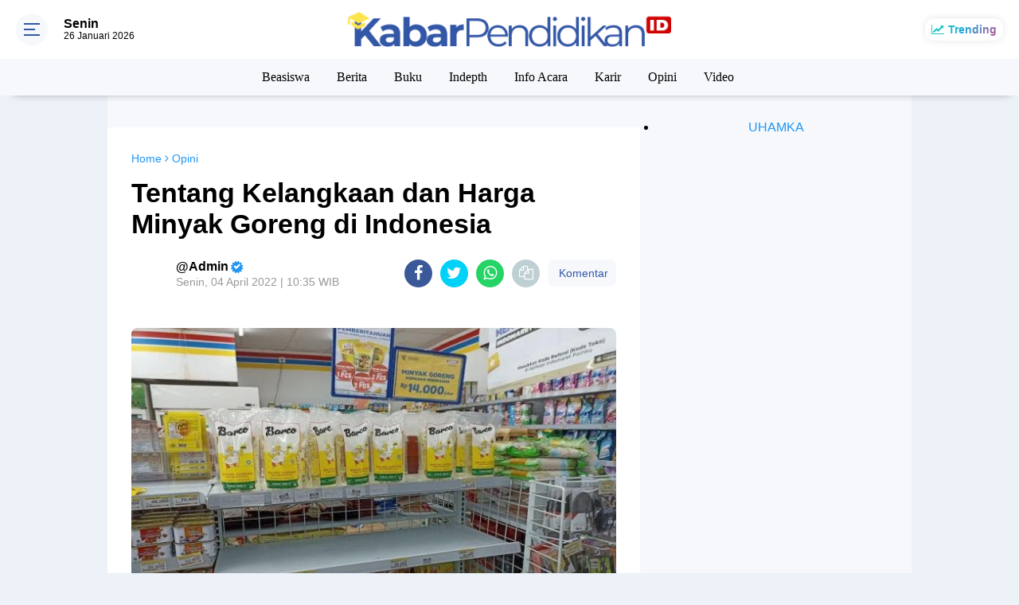

--- FILE ---
content_type: text/html; charset=utf-8
request_url: https://www.google.com/recaptcha/api2/aframe
body_size: 270
content:
<!DOCTYPE HTML><html><head><meta http-equiv="content-type" content="text/html; charset=UTF-8"></head><body><script nonce="1HjTOIyVAVnKZRMtYHxICg">/** Anti-fraud and anti-abuse applications only. See google.com/recaptcha */ try{var clients={'sodar':'https://pagead2.googlesyndication.com/pagead/sodar?'};window.addEventListener("message",function(a){try{if(a.source===window.parent){var b=JSON.parse(a.data);var c=clients[b['id']];if(c){var d=document.createElement('img');d.src=c+b['params']+'&rc='+(localStorage.getItem("rc::a")?sessionStorage.getItem("rc::b"):"");window.document.body.appendChild(d);sessionStorage.setItem("rc::e",parseInt(sessionStorage.getItem("rc::e")||0)+1);localStorage.setItem("rc::h",'1769409195527');}}}catch(b){}});window.parent.postMessage("_grecaptcha_ready", "*");}catch(b){}</script></body></html>

--- FILE ---
content_type: text/javascript; charset=UTF-8
request_url: https://www.kabarpendidikan.id/feeds/posts/default?orderby=published&alt=json-in-script&callback=labelthumbscard3
body_size: 32774
content:
// API callback
labelthumbscard3({"version":"1.0","encoding":"UTF-8","feed":{"xmlns":"http://www.w3.org/2005/Atom","xmlns$openSearch":"http://a9.com/-/spec/opensearchrss/1.0/","xmlns$blogger":"http://schemas.google.com/blogger/2008","xmlns$georss":"http://www.georss.org/georss","xmlns$gd":"http://schemas.google.com/g/2005","xmlns$thr":"http://purl.org/syndication/thread/1.0","id":{"$t":"tag:blogger.com,1999:blog-2592544939204020935"},"updated":{"$t":"2026-01-26T11:23:39.059+07:00"},"category":[{"term":"Berita"},{"term":"Opini"},{"term":"Uhamka"},{"term":"Warta"},{"term":"Info Acara"},{"term":"Karir"},{"term":"Beasiswa"},{"term":"Berita Uhamka"},{"term":"Puisi"},{"term":"Berarti"},{"term":"Indepth"},{"term":"Video"},{"term":"cerpen"},{"term":"Buku"},{"term":"Artikel"},{"term":"Beritaa"},{"term":"Acara"},{"term":"Muslimah"}],"title":{"type":"text","$t":"Kabar Pendidikan"},"subtitle":{"type":"html","$t":"Mengabarkan dan Memberi Informasi seputar Pendidikan"},"link":[{"rel":"http://schemas.google.com/g/2005#feed","type":"application/atom+xml","href":"https:\/\/www.kabarpendidikan.id\/feeds\/posts\/default"},{"rel":"self","type":"application/atom+xml","href":"https:\/\/www.blogger.com\/feeds\/2592544939204020935\/posts\/default?alt=json-in-script\u0026orderby=published"},{"rel":"alternate","type":"text/html","href":"https:\/\/www.kabarpendidikan.id\/"},{"rel":"hub","href":"http://pubsubhubbub.appspot.com/"},{"rel":"next","type":"application/atom+xml","href":"https:\/\/www.blogger.com\/feeds\/2592544939204020935\/posts\/default?alt=json-in-script\u0026start-index=26\u0026max-results=25\u0026orderby=published"}],"author":[{"name":{"$t":"kabarpendidikan"},"uri":{"$t":"http:\/\/www.blogger.com\/profile\/07178256684002389536"},"email":{"$t":"noreply@blogger.com"},"gd$image":{"rel":"http://schemas.google.com/g/2005#thumbnail","width":"16","height":"16","src":"https:\/\/img1.blogblog.com\/img\/b16-rounded.gif"}}],"generator":{"version":"7.00","uri":"http://www.blogger.com","$t":"Blogger"},"openSearch$totalResults":{"$t":"6275"},"openSearch$startIndex":{"$t":"1"},"openSearch$itemsPerPage":{"$t":"25"},"entry":[{"id":{"$t":"tag:blogger.com,1999:blog-2592544939204020935.post-4257260301377450160"},"published":{"$t":"2026-01-26T11:23:00.002+07:00"},"updated":{"$t":"2026-01-26T11:23:39.004+07:00"},"category":[{"scheme":"http://www.blogger.com/atom/ns#","term":"Berita"},{"scheme":"http://www.blogger.com/atom/ns#","term":"Uhamka"}],"title":{"type":"text","$t":"Dukung SDGs 4 dan 17, Dosen FKIP UHAMKA Raih Gelar Doktor dari UNSW Australia"},"content":{"type":"html","$t":"\u003Cb\u003E\u003Cdiv class=\"separator\" style=\"clear: both; text-align: center;\"\u003E\u003Ca href=\"https:\/\/blogger.googleusercontent.com\/img\/b\/R29vZ2xl\/AVvXsEjO-kW1ghXkOckLinuLhnOZYUtfKEC287ksqJF3wHc7r_0S7QdI5bv4k4ZTM6DHbtPkr6A6VoR3cfG1ICo0HoRxk5BScqHFkfuVIXZJAhZmcvjkGnW4FhhzMdmxReLICX_OJSGNZuiNN9c94GoI3MG0VW2ZLxxt5zSPdT2crI0II23AUicUct1586nKtlHx\/s1548\/0A.jpeg\" imageanchor=\"1\" style=\"margin-left: 1em; margin-right: 1em;\"\u003E\u003Cimg border=\"0\" data-original-height=\"1032\" data-original-width=\"1548\" height=\"426\" src=\"https:\/\/blogger.googleusercontent.com\/img\/b\/R29vZ2xl\/AVvXsEjO-kW1ghXkOckLinuLhnOZYUtfKEC287ksqJF3wHc7r_0S7QdI5bv4k4ZTM6DHbtPkr6A6VoR3cfG1ICo0HoRxk5BScqHFkfuVIXZJAhZmcvjkGnW4FhhzMdmxReLICX_OJSGNZuiNN9c94GoI3MG0VW2ZLxxt5zSPdT2crI0II23AUicUct1586nKtlHx\/w640-h426\/0A.jpeg\" width=\"640\" \/\u003E\u003C\/a\u003E\u003C\/div\u003E\u003Cbr \/\u003EKabarPendidikan.id -\u0026nbsp;\u003C\/b\u003EUniversitas Muhammadiyah Prof. Dr. HAMKA (\u003Ca href=\"http:\/\/uhamka.ac.id\/\"\u003EUhamka\u003C\/a\u003E) kembali mencatat capaian akademik\nmembanggakan melalui keberhasilan satu diantara banyaknya dosen Fakultas\nKeguruan dan Ilmu Pendidikan (FKIP) meraih gelar doktor. Dosen tersebut adalah\nBita Dwi Rahmani, Ph.D., dosen Program Studi Pendidikan Bahasa Inggris FKIP\nUhamka, yang berhasil menyelesaikan ujian terbuka\/promosi doktor di The\nUniversity of New South Wales (UNSW), Australia.\u003Cp class=\"MsoNormal\"\u003E\u003Cspan lang=\"IN\"\u003E\u003Co:p\u003E\u0026nbsp;\u003C\/o:p\u003E\u003C\/span\u003E\u003C\/p\u003E\n\n\u003Cp class=\"MsoNormal\"\u003E\u003Cspan lang=\"IN\"\u003EBita Dwi Rahmani, Ph.D. menyelesaikan studi\ndoktornya dengan disertasi berjudul “Indonesia ELF Secondary Teachers’ Feedback\nPractice: Factors Influencing its Development and Implementation”. Disertasi\nini mengkaji praktik pemberian umpan balik (feedback) guru Bahasa Inggris pada\nkonteks English as a Lingua Franca (ELF) di tingkat pendidikan menengah di\nIndonesia, serta faktor-faktor yang memengaruhi pengembangan dan\nimplementasinya dalam proses pembelajaran.\u003Co:p\u003E\u003C\/o:p\u003E\u003C\/span\u003E\u003C\/p\u003E\n\n\u003Cp class=\"MsoNormal\"\u003E\u003Cspan lang=\"IN\"\u003E\u003Co:p\u003E\u0026nbsp;\u003C\/o:p\u003E\u003C\/span\u003E\u003C\/p\u003E\n\n\u003Cp class=\"MsoNormal\"\u003E\u003Cspan lang=\"IN\"\u003EAnisia Kumala selaku Wakil Rektor I Uhamka ,\nmenyampaikan apresiasi atas capaian akademik tersebut. la menilai keberhasilan\nini tidak hanya menjadi prestasi pribadi dosen yang bersangkutan, tetapi juga\nmerupakan kebanggaan institusi dan bukti komitmen Uhamka dalam meningkatkan\nkualitas sumber daya manusia.\u003Co:p\u003E\u003C\/o:p\u003E\u003C\/span\u003E\u003C\/p\u003E\n\n\u003Cp class=\"MsoNormal\"\u003E\u003Cspan lang=\"IN\"\u003E\u003Co:p\u003E\u0026nbsp;\u003C\/o:p\u003E\u003C\/span\u003E\u003C\/p\u003E\n\n\u003Cp class=\"MsoNormal\"\u003E\u003Cspan lang=\"IN\"\u003E\"Capaian ini menunjukkan dedikasi,\nkonsistensi, dan komitmen dosen Uhamka dalam mengembangkan keilmuan serta\nmeningkatkan mutu pendidikan. Kami berharap prestasi ini dapat memberikan\nkontribusi nyata bagi pengembangan pendidikan, khususnya di bidang pembelajaran\nBahasa Inggris, serta menginspirasi dosen lainnya untuk terus berkiprah di\ntingkat internasional,” tutur Anisia.\u003Co:p\u003E\u003C\/o:p\u003E\u003C\/span\u003E\u003C\/p\u003E\n\n\u003Cp class=\"MsoNormal\"\u003E\u003Cspan lang=\"IN\"\u003E\u003Co:p\u003E\u0026nbsp;\u003C\/o:p\u003E\u003C\/span\u003E\u003C\/p\u003E\n\n\u003Cp class=\"MsoNormal\"\u003E\u003Cspan lang=\"IN\"\u003EAnisia \u003Cspan style=\"mso-spacerun: yes;\"\u003E\u0026nbsp;\u003C\/span\u003Ejuga menambahkan bahwa keberhasilan dosen\nUhamka menempuh studi dan meraih gelar doktor di perguruan tinggi luar negeri\nmenjadi bagian dari upaya internasionalisasi kampus. \u003Co:p\u003E\u003C\/o:p\u003E\u003C\/span\u003E\u003C\/p\u003E\n\n\u003Cp class=\"MsoNormal\"\u003E\u003Cspan lang=\"IN\"\u003E\u003Co:p\u003E\u0026nbsp;\u003C\/o:p\u003E\u003C\/span\u003E\u003C\/p\u003E\n\n\u003Cp class=\"MsoNormal\"\u003E\u003Cspan lang=\"IN\"\u003E“Pengalaman akademik global tersebut\ndiharapkan mampu memperkaya perspektif keilmuan, memperkuat jejaring internasional,\nserta mendorong inovasi dalam pelaksanaan catur dharma perguruan tinggi di\nlingkungan Uhamka,” ujar Anisia.\u003Co:p\u003E\u003C\/o:p\u003E\u003C\/span\u003E\u003C\/p\u003E\n\n\u003Cp class=\"MsoNormal\"\u003E\u003Cspan lang=\"IN\"\u003E\u003Co:p\u003E\u0026nbsp;\u003C\/o:p\u003E\u003C\/span\u003E\u003C\/p\u003E\n\n\u003Cp class=\"MsoNormal\"\u003E\u003Cspan lang=\"IN\"\u003ECapaian akademik ini sejalan dengan dukungan\nUhamka terhadap Tujuan Pembangunan Berkelanjutan (Sustainable Development\nGoals\/SDGs), khususnya SDGs 4 (Quality Education) melalui peningkatan kualitas\npendidik dan praktik pembelajaran berbasis riset, serta SDGs 17 (Partnerships\nfor the Goals) melalui penguatan kolaborasi dan jejaring akademik internasional\ndengan perguruan tinggi luar negeri.\u003Co:p\u003E\u003C\/o:p\u003E\u003C\/span\u003E\u003C\/p\u003E\n\n\u003Cp class=\"MsoNormal\"\u003E\u003Cspan lang=\"IN\"\u003E\u003Co:p\u003E\u0026nbsp;\u003C\/o:p\u003E\u003C\/span\u003E\u003C\/p\u003E\n\n\u003Cp class=\"MsoNormal\"\u003E\u003Cspan lang=\"IN\"\u003EKeberhasilan ini menegaskan komitmen Uhamka\ndalam memperkuat kapasitas akademik dosen dan institusi, sekaligus mendukung\nterwujudnya perguruan tinggi yang unggul, berintegritas, dan berdaya saing\nglobal.\u003Co:p\u003E\u003C\/o:p\u003E\u003C\/span\u003E\u003C\/p\u003E"},"link":[{"rel":"edit","type":"application/atom+xml","href":"https:\/\/www.blogger.com\/feeds\/2592544939204020935\/posts\/default\/4257260301377450160"},{"rel":"self","type":"application/atom+xml","href":"https:\/\/www.blogger.com\/feeds\/2592544939204020935\/posts\/default\/4257260301377450160"},{"rel":"alternate","type":"text/html","href":"https:\/\/www.kabarpendidikan.id\/2026\/01\/dukung-sdgs-4-dan-17-dosen-fkip-uhamka.html","title":"Dukung SDGs 4 dan 17, Dosen FKIP UHAMKA Raih Gelar Doktor dari UNSW Australia"}],"author":[{"name":{"$t":"Unknown"},"email":{"$t":"noreply@blogger.com"},"gd$image":{"rel":"http://schemas.google.com/g/2005#thumbnail","width":"16","height":"16","src":"https:\/\/img1.blogblog.com\/img\/b16-rounded.gif"}}],"media$thumbnail":{"xmlns$media":"http://search.yahoo.com/mrss/","url":"https:\/\/blogger.googleusercontent.com\/img\/b\/R29vZ2xl\/AVvXsEjO-kW1ghXkOckLinuLhnOZYUtfKEC287ksqJF3wHc7r_0S7QdI5bv4k4ZTM6DHbtPkr6A6VoR3cfG1ICo0HoRxk5BScqHFkfuVIXZJAhZmcvjkGnW4FhhzMdmxReLICX_OJSGNZuiNN9c94GoI3MG0VW2ZLxxt5zSPdT2crI0II23AUicUct1586nKtlHx\/s72-w640-h426-c\/0A.jpeg","height":"72","width":"72"}},{"id":{"$t":"tag:blogger.com,1999:blog-2592544939204020935.post-5727443149330112826"},"published":{"$t":"2026-01-24T12:04:00.002+07:00"},"updated":{"$t":"2026-01-24T12:04:57.288+07:00"},"category":[{"scheme":"http://www.blogger.com/atom/ns#","term":"Berita"},{"scheme":"http://www.blogger.com/atom/ns#","term":"Uhamka"}],"title":{"type":"text","$t":"PCM Cipayung Jaktim Gelar Pengajian dan Santunan: Uhamka Beri Beasiswa untuk Merbot"},"content":{"type":"html","$t":"\u003Cb\u003E\u003Cdiv class=\"separator\" style=\"clear: both; text-align: center;\"\u003E\u003Ca href=\"https:\/\/blogger.googleusercontent.com\/img\/b\/R29vZ2xl\/AVvXsEj5srj4pjb3ZKBiiX0uf1Jx6r4iI6mw4FdESppuKj-quOx4iaFEVIBXXimuWpyjxa8BgORXKACvVh9gV57emSwXxs6F2s6AJR_sRGSRmlVnOAJJ0kvLccTGLeZWlIH285CQLfjNDKdm8J-RDXReT1V_yDsq2SlTd5o_TbnsDdHYEd0T0XLhIjKp5GNlaGoS\/s1600\/0A.jpeg\" imageanchor=\"1\" style=\"margin-left: 1em; margin-right: 1em;\"\u003E\u003Cimg border=\"0\" data-original-height=\"1200\" data-original-width=\"1600\" height=\"480\" src=\"https:\/\/blogger.googleusercontent.com\/img\/b\/R29vZ2xl\/AVvXsEj5srj4pjb3ZKBiiX0uf1Jx6r4iI6mw4FdESppuKj-quOx4iaFEVIBXXimuWpyjxa8BgORXKACvVh9gV57emSwXxs6F2s6AJR_sRGSRmlVnOAJJ0kvLccTGLeZWlIH285CQLfjNDKdm8J-RDXReT1V_yDsq2SlTd5o_TbnsDdHYEd0T0XLhIjKp5GNlaGoS\/w640-h480\/0A.jpeg\" width=\"640\" \/\u003E\u003C\/a\u003E\u003C\/div\u003E\u003Cbr \/\u003EKabarPendidikan.id -\u0026nbsp;\u003C\/b\u003EPimpinan Cabang Muhammadiyah (PCM) Cipayung Jakarta Timur\nmenggelar pengajian rutin \"Hari Ber-Muhammadiyah ke-19\" yang\ndirangkaikan dengan santunan anak yatim dan pembagian sembako untuk dhuafa di\nMasjid Joko Agung Purnomo, Griya Dakwah Muhammadiyah Cipayung Jakarta Timur,\nSabtu (24\/1).\u003Cp class=\"MsoNormal\"\u003E\u003Co:p\u003E\u0026nbsp;\u003C\/o:p\u003E\u003C\/p\u003E\n\n\u003Cp class=\"MsoNormal\"\u003EAcara ini menjadi istimewa dengan kehadiran Wakil Rektor IV\nUhamka, Dr. M. Dwi Fajri, yang mengumumkan program \u003Ca href=\"https:\/\/pmb.uhamka.ac.id\/\"\u003Ebeasiswa\u003C\/a\u003E khusus bagi merbot masjid.\u003Co:p\u003E\u003C\/o:p\u003E\u003C\/p\u003E\n\n\u003Cp class=\"MsoNormal\"\u003E\u003Co:p\u003E\u0026nbsp;\u003C\/o:p\u003E\u003C\/p\u003E\n\n\u003Cp class=\"MsoNormal\"\u003EDalam tausiyahnya, Ust Dr. M. Dwi Fajri menekankan\npentingnya persiapan diri (tarhib) menjelang bulan suci Ramadan yang tinggal\nmenghitung hari. Ia mengibaratkan kesiapan umat Islam harus melampaui kesiapan\npara pedagang di pasar.\u003Co:p\u003E\u003C\/o:p\u003E\u003C\/p\u003E\n\n\u003Cp class=\"MsoNormal\"\u003E\u003Co:p\u003E\u0026nbsp;\u003C\/o:p\u003E\u003C\/p\u003E\n\n\u003Cp class=\"MsoNormal\"\u003E\"Para pebisnis saja sudah berpikir visioner,\nbarang-barang kebutuhan Lebaran sudah dipajang sejak sekarang. Pertanyaan untuk\nkita, apa persiapan ruhani kita? Kita sudah berulang kali bertemu Ramadan, ada\nyang sudah 50 bahkan 60 kali. Harusnya puasa itu benar-benar meresap dan\nmengubah perilaku kita menjadi lebih sabar dan sehat,\" ujar Ust Dr. M. Dwi\nFajri di hadapan jamaah.\u003Co:p\u003E\u003C\/o:p\u003E\u003C\/p\u003E\n\n\u003Cp class=\"MsoNormal\"\u003E\u003Co:p\u003E\u0026nbsp;\u003C\/o:p\u003E\u003C\/p\u003E\n\n\u003Cp class=\"MsoNormal\"\u003EIa juga menambahkan bahwa pendidikan adalah bagian dari\npersiapan masa depan umat. Oleh karena itu, Uhamka berkomitmen memberikan akses\npendidikan tinggi melalui beasiswa.\u003Co:p\u003E\u003C\/o:p\u003E\u003C\/p\u003E\n\n\u003Cp class=\"MsoNormal\"\u003E\u003Co:p\u003E\u0026nbsp;\u003C\/o:p\u003E\u003C\/p\u003E\n\n\u003Cp class=\"MsoNormal\"\u003E\"Uhamka ingin hadir memberikan solusi. Beasiswa untuk\nmerbot ini adalah apresiasi kami kepada mereka yang menjaga rumah Allah agar\nmereka juga bisa memiliki masa depan pendidikan yang cerah,\" tambahnya.\u003Co:p\u003E\u003C\/o:p\u003E\u003C\/p\u003E\n\n\u003Cp class=\"MsoNormal\"\u003E\u003Co:p\u003E\u0026nbsp;\u003C\/o:p\u003E\u003C\/p\u003E\n\n\u003Cp class=\"MsoNormal\"\u003EKetua PCM Cipayung, Ust H.A. Rahman Tinambunan, menyatakan\nbahwa kegiatan ini merupakan bentuk nyata kepedulian sosial Muhammadiyah di\ntengah masyarakat, khususnya dalam membantu warga dhuafa dan anak yatim melalui\npembagian paket sembako.\u003Co:p\u003E\u003C\/o:p\u003E\u003C\/p\u003E\n\n\u003Cp class=\"MsoNormal\"\u003E\u003Co:p\u003E\u0026nbsp;\u003C\/o:p\u003E\u003C\/p\u003E\n\n\u003Cp class=\"MsoNormal\"\u003E\"Hari Ber-Muhammadiyah bukan sekadar kumpul-kumpul,\ntapi aksi nyata. Hari ini kami membagikan sembako untuk saudara-saudara kita\nyang dhuafa agar mereka juga merasakan kebahagiaan menyambut Ramadan. Kami\nsangat berterima kasih kepada Uhamka atas sinergi beasiswa yang\ndiberikan,\" tutur H.A. Rahman Tinambunan.\u003Co:p\u003E\u003C\/o:p\u003E\u003C\/p\u003E\n\n\u003Cp class=\"MsoNormal\"\u003E\u003Co:p\u003E\u0026nbsp;\u003C\/o:p\u003E\u003C\/p\u003E\n\n\u003Cp class=\"MsoNormal\"\u003EAcara yang berlangsung khidmat dihadiri oleh puluhan jamaah,\nanak yatim, dan tokoh masyarakat setempat. Selain mendengarkan materi\nkeagamaan, para jamaah yang hadir mendapatkan paket bahan pokok untuk membantu\nkebutuhan dapur menjelang bulan puasa.\u003Co:p\u003E\u003C\/o:p\u003E\u003C\/p\u003E\n\n\u003Cp class=\"MsoNormal\"\u003E\u003Co:p\u003E\u0026nbsp;\u003C\/o:p\u003E\u003C\/p\u003E\n\n\u003Cp class=\"MsoNormal\"\u003EKolaborasi antara PCM Cipayung dan Perguruan Tinggi seperti\ndengan Uhamka ini diharapkan dapat terus berlanjut, tidak hanya dalam bentuk\nsantunan jangka pendek seperti sembako, tetapi juga investasi jangka panjang\nmelalui pendidikan tinggi bagi kader-kader penggerak dakwah di tingkat akar\nrumput. (GUF)\u003Co:p\u003E\u003C\/o:p\u003E\u003C\/p\u003E"},"link":[{"rel":"edit","type":"application/atom+xml","href":"https:\/\/www.blogger.com\/feeds\/2592544939204020935\/posts\/default\/5727443149330112826"},{"rel":"self","type":"application/atom+xml","href":"https:\/\/www.blogger.com\/feeds\/2592544939204020935\/posts\/default\/5727443149330112826"},{"rel":"alternate","type":"text/html","href":"https:\/\/www.kabarpendidikan.id\/2026\/01\/pcm-cipayung-jaktim-gelar-pengajian-dan.html","title":"PCM Cipayung Jaktim Gelar Pengajian dan Santunan: Uhamka Beri Beasiswa untuk Merbot"}],"author":[{"name":{"$t":"Unknown"},"email":{"$t":"noreply@blogger.com"},"gd$image":{"rel":"http://schemas.google.com/g/2005#thumbnail","width":"16","height":"16","src":"https:\/\/img1.blogblog.com\/img\/b16-rounded.gif"}}],"media$thumbnail":{"xmlns$media":"http://search.yahoo.com/mrss/","url":"https:\/\/blogger.googleusercontent.com\/img\/b\/R29vZ2xl\/AVvXsEj5srj4pjb3ZKBiiX0uf1Jx6r4iI6mw4FdESppuKj-quOx4iaFEVIBXXimuWpyjxa8BgORXKACvVh9gV57emSwXxs6F2s6AJR_sRGSRmlVnOAJJ0kvLccTGLeZWlIH285CQLfjNDKdm8J-RDXReT1V_yDsq2SlTd5o_TbnsDdHYEd0T0XLhIjKp5GNlaGoS\/s72-w640-h480-c\/0A.jpeg","height":"72","width":"72"}},{"id":{"$t":"tag:blogger.com,1999:blog-2592544939204020935.post-4309767967772085094"},"published":{"$t":"2026-01-23T16:45:00.000+07:00"},"updated":{"$t":"2026-01-23T16:45:48.395+07:00"},"category":[{"scheme":"http://www.blogger.com/atom/ns#","term":"Berita"}],"title":{"type":"text","$t":"Keselamatan Siswa Jadi Prioritas, Sekolah Diminta Laksanakan Pembelajaran Online"},"content":{"type":"html","$t":"\u003Cp\u003E\u003Cb\u003E\u003C\/b\u003E\u003C\/p\u003E\u003Cdiv class=\"separator\" style=\"clear: both; text-align: center;\"\u003E\u003Cb\u003E\u003Ca href=\"https:\/\/blogger.googleusercontent.com\/img\/b\/R29vZ2xl\/AVvXsEhkNL3r4vDNTUAWSPtdK-n0FBbYmizaPdlrZ8xikrUNUXeI2c7fDLvnRCtxD0AqmsRteYvb4GnCXLYuKeCPeQhlRvJzq04ImY6-_GPRvR92Jmv6-qI-BjY5cvZP9Bdvthl_lHnQFTnl4OrIwZ6IpXYgL_a7m76ay4FUfEV8L_pIp87tfgT6PWNGR7vCQ686\/s1600\/23jan261.jpeg\" imageanchor=\"1\" style=\"margin-left: 1em; margin-right: 1em;\"\u003E\u003Cimg border=\"0\" data-original-height=\"1066\" data-original-width=\"1600\" height=\"426\" src=\"https:\/\/blogger.googleusercontent.com\/img\/b\/R29vZ2xl\/AVvXsEhkNL3r4vDNTUAWSPtdK-n0FBbYmizaPdlrZ8xikrUNUXeI2c7fDLvnRCtxD0AqmsRteYvb4GnCXLYuKeCPeQhlRvJzq04ImY6-_GPRvR92Jmv6-qI-BjY5cvZP9Bdvthl_lHnQFTnl4OrIwZ6IpXYgL_a7m76ay4FUfEV8L_pIp87tfgT6PWNGR7vCQ686\/w640-h426\/23jan261.jpeg\" width=\"640\" \/\u003E\u003C\/a\u003E\u003C\/b\u003E\u003C\/div\u003E\u003Cb\u003E\u003Cbr \/\u003EKabarPendidikan.id\u003C\/b\u003E - Dinas Pendidikan Kabupaten Bekasi mengajak seluruh satuan \u003Ca href=\"http:\/\/uhamka.ac.id\" target=\"_blank\"\u003Ependidikan\u003C\/a\u003E di wilayah Kabupaten Bekasi untuk\nmelaksanakan pembelajaran secara daring sebagai langkah antisipasi terhadap\npotensi cuaca ekstrem yang dapat mengancam keamanan dan keselamatan warga\nsekolah.\u003Cp\u003E\u003C\/p\u003E\n\n\u003Cp class=\"MsoNormal\"\u003E\u003Co:p\u003E\u0026nbsp;\u003C\/o:p\u003E\u003C\/p\u003E\n\n\u003Cp class=\"MsoNormal\"\u003EImbauan tersebut tertuang dalam surat resmi Nomor:\n400.3.11\/399\/Sekre\/I\/2026, sebagai langkah antisipatif guna menjaga keselamatan\npeserta didik dan tenaga pendidik.\u003Co:p\u003E\u003C\/o:p\u003E\u003C\/p\u003E\n\n\u003Cp class=\"MsoNormal\"\u003E\u003Co:p\u003E\u0026nbsp;\u003C\/o:p\u003E\u003C\/p\u003E\n\n\u003Cp class=\"MsoNormal\"\u003EImam Faturochman \u003Cspan style=\"mso-spacerun: yes;\"\u003E\u0026nbsp;\u003C\/span\u003Eselaku Kepala Dinas Pendidikan Kabupaten Bekasi,\nmenyampaikan bahwa kebijakan penerapan pembelajaran daring ditetapkan guna\nmengurangi potensi risiko akibat cuaca ekstrem, seperti hujan deras disertai\nangin kencang serta genangan air di sejumlah wilayah.\u003Co:p\u003E\u003C\/o:p\u003E\u003C\/p\u003E\n\n\u003Cp class=\"MsoNormal\"\u003E\u003Co:p\u003E\u0026nbsp;\u003C\/o:p\u003E\u003C\/p\u003E\n\n\u003Cp class=\"MsoNormal\"\u003E“Kami meminta seluruh satuan pendidikan untuk menerapkan\npembelajaran daring sebagai langkah antisipasi. Keamanan dan keselamatan\npeserta didik serta tenaga pendidik menjadi hal yang paling utama,” tutur Imam\nFaturochman.\u003Co:p\u003E\u003C\/o:p\u003E\u003C\/p\u003E\n\n\u003Cp class=\"MsoNormal\"\u003E\u003Co:p\u003E\u0026nbsp;\u003C\/o:p\u003E\u003C\/p\u003E\n\n\u003Cp class=\"MsoNormal\"\u003EIa menjelaskan bahwa kebijakan pembelajaran daring bersifat\nsituasional dan akan disesuaikan dengan kondisi cuaca serta keadaan di\nmasing-masing wilayah sekolah. Sekolah diminta untuk secara aktif memantau\nperkembangan informasi cuaca dan kondisi lingkungan sekitar.\u003Co:p\u003E\u003C\/o:p\u003E\u003C\/p\u003E\n\n\u003Cp class=\"MsoNormal\"\u003E\u003Co:p\u003E\u0026nbsp;\u003C\/o:p\u003E\u003C\/p\u003E\n\n\u003Cp class=\"MsoNormal\"\u003E“Sekolah diharapkan dapat menyesuaikan pelaksanaan\npembelajaran dengan kondisi di lapangan dan secara berkala memantau informasi\ncuaca, sehingga kegiatan belajar mengajar tetap berlangsung meskipun\ndilaksanakan secara daring,” ujar Imam.\u003Co:p\u003E\u003C\/o:p\u003E\u003C\/p\u003E\n\n\u003Cp class=\"MsoNormal\"\u003E\u003Co:p\u003E\u0026nbsp;\u003C\/o:p\u003E\u003C\/p\u003E\n\n\u003Cp class=\"MsoNormal\"\u003ESelain itu, Disdik Kabupaten Bekasi juga meminta pihak\nsekolah untuk memastikan kesiapan sarana pendukung pembelajaran online, serta\nmemperkuat koordinasi dengan orang tua atau wali murid terkait pelaksanaan\nkegiatan belajar dari rumah.\u003Co:p\u003E\u003C\/o:p\u003E\u003C\/p\u003E\n\n\u003Cp class=\"MsoNormal\"\u003E\u003Co:p\u003E\u0026nbsp;\u003C\/o:p\u003E\u003C\/p\u003E\n\n\u003Cp class=\"MsoNormal\"\u003E“Koordinasi dengan orang tua sangat diperlukan agar\ninformasi terkait pelaksanaan pembelajaran daring dapat disampaikan secara\njelas dan tidak menimbulkan kesalahpahaman,” ucap Imam.\u003Co:p\u003E\u003C\/o:p\u003E\u003C\/p\u003E\n\n\u003Cp class=\"MsoNormal\"\u003E\u003Co:p\u003E\u0026nbsp;\u003C\/o:p\u003E\u003C\/p\u003E\n\n\u003Cp class=\"MsoNormal\"\u003EDisdik Kabupaten Bekasi berharap pelaksanaan pembelajaran\ndaring dapat menjaga keberlangsungan proses pendidikan secara optimal tanpa\nmengabaikan aspek keamanan dan keselamatan warga sekolah.\u003Co:p\u003E\u003C\/o:p\u003E\u003C\/p\u003E\n\n\u003Cp class=\"MsoNormal\"\u003E\u003Co:p\u003E\u0026nbsp;\u003C\/o:p\u003E\u003C\/p\u003E\n\n\u003Cp class=\"MsoNormal\"\u003E“Kami berharap semua sekolah bisa menjalankan pembelajaran\ndaring dengan lancar, sehingga hak peserta didik untuk menerima pendidikan\ntetap terpenuhi meski menghadapi kondisi cuaca ekstrem,” tutup Imam.\u003Co:p\u003E\u003C\/o:p\u003E\u003C\/p\u003E\n\n\u003Cp class=\"MsoNormal\"\u003Eadp\u003Co:p\u003E\u003C\/o:p\u003E\u003C\/p\u003E"},"link":[{"rel":"edit","type":"application/atom+xml","href":"https:\/\/www.blogger.com\/feeds\/2592544939204020935\/posts\/default\/4309767967772085094"},{"rel":"self","type":"application/atom+xml","href":"https:\/\/www.blogger.com\/feeds\/2592544939204020935\/posts\/default\/4309767967772085094"},{"rel":"alternate","type":"text/html","href":"https:\/\/www.kabarpendidikan.id\/2026\/01\/keselamatan-siswa-jadi-prioritas.html","title":"Keselamatan Siswa Jadi Prioritas, Sekolah Diminta Laksanakan Pembelajaran Online"}],"author":[{"name":{"$t":"Unknown"},"email":{"$t":"noreply@blogger.com"},"gd$image":{"rel":"http://schemas.google.com/g/2005#thumbnail","width":"16","height":"16","src":"https:\/\/img1.blogblog.com\/img\/b16-rounded.gif"}}],"media$thumbnail":{"xmlns$media":"http://search.yahoo.com/mrss/","url":"https:\/\/blogger.googleusercontent.com\/img\/b\/R29vZ2xl\/AVvXsEhkNL3r4vDNTUAWSPtdK-n0FBbYmizaPdlrZ8xikrUNUXeI2c7fDLvnRCtxD0AqmsRteYvb4GnCXLYuKeCPeQhlRvJzq04ImY6-_GPRvR92Jmv6-qI-BjY5cvZP9Bdvthl_lHnQFTnl4OrIwZ6IpXYgL_a7m76ay4FUfEV8L_pIp87tfgT6PWNGR7vCQ686\/s72-w640-h426-c\/23jan261.jpeg","height":"72","width":"72"}},{"id":{"$t":"tag:blogger.com,1999:blog-2592544939204020935.post-7337749349343245955"},"published":{"$t":"2026-01-23T15:07:00.002+07:00"},"updated":{"$t":"2026-01-23T15:07:58.666+07:00"},"category":[{"scheme":"http://www.blogger.com/atom/ns#","term":"Berita"},{"scheme":"http://www.blogger.com/atom/ns#","term":"Uhamka"}],"title":{"type":"text","$t":"Tim PKM Uhamka Bangun Wawasan Teknologi dan Keuangan Siswa SMA, Wujudkan SDGs 12"},"content":{"type":"html","$t":"\u003Cb\u003E\u003Cdiv class=\"separator\" style=\"clear: both; text-align: center;\"\u003E\u003Ca href=\"https:\/\/blogger.googleusercontent.com\/img\/b\/R29vZ2xl\/AVvXsEjs4ZuGvJ9Nl5QJMpoZ3UTSqILszFUzBEzs_2xlUYlRG09aY8OsIuy_NMghvS39r0rmBGTjN0TfmAX4BpocpL61UZPtzd1kRsr0Txrail787pHiIANvOp3Qg0P1dqqhGh03adlbcF49zGukRpk-zlRJ_M2UBVy3EyCGBoMpCHNbv3Yz0PsdFOeC8ix542oY\/s1600\/0A.jpeg\" imageanchor=\"1\" style=\"margin-left: 1em; margin-right: 1em;\"\u003E\u003Cimg border=\"0\" data-original-height=\"901\" data-original-width=\"1600\" height=\"360\" src=\"https:\/\/blogger.googleusercontent.com\/img\/b\/R29vZ2xl\/AVvXsEjs4ZuGvJ9Nl5QJMpoZ3UTSqILszFUzBEzs_2xlUYlRG09aY8OsIuy_NMghvS39r0rmBGTjN0TfmAX4BpocpL61UZPtzd1kRsr0Txrail787pHiIANvOp3Qg0P1dqqhGh03adlbcF49zGukRpk-zlRJ_M2UBVy3EyCGBoMpCHNbv3Yz0PsdFOeC8ix542oY\/w640-h360\/0A.jpeg\" width=\"640\" \/\u003E\u003C\/a\u003E\u003C\/div\u003E\u003Cbr \/\u003EKabarPendidikan.id -\u0026nbsp;\u003C\/b\u003EUniversitas Muhammadiyah Prof. DR. HAMKA (\u003Ca href=\"https:\/\/pmb.uhamka.ac.id\/\"\u003EUhamka\u003C\/a\u003E) kembali menegaskan komitmennya\ndalam pengabdian kepada masyarakat melalui pelaksanaan Program Kegiatan\nMasyarakat (PKM) di SMA Muhammadiyah 4 Depok. Kegiatan ini didanai melalui\nHibah Riset Muhammadiyah dan mengangkat tema \u003Ci\u003EMelek Digital dan Cerdas\nKeuangan\u003C\/i\u003E, Kamis (22\/1)\u003Cp class=\"MsoNormal\"\u003E\u003Co:p\u003E\u0026nbsp;\u003C\/o:p\u003E\u003C\/p\u003E\n\n\u003Cp class=\"MsoNormal\"\u003EProgram ini bertujuan membekali generasi muda dengan\npemahaman literasi digital dan literasi keuangan sebagai kompetensi penting\ndalam menghadapi tantangan kehidupan di era digital, sebagai langkah Uhamka\ndalam mewujudkan SDGs 4 Pendidikan Berkualitas, SDGs 12 Konsumsi dan Produksi\nyang Bertanggung Jawab, dan SDGs 13 Penanganan Perubahan Iklim.\u003Co:p\u003E\u003C\/o:p\u003E\u003C\/p\u003E\n\n\u003Cp class=\"MsoNormal\"\u003E\u003Co:p\u003E\u0026nbsp;\u003C\/o:p\u003E\u003C\/p\u003E\n\n\u003Cp class=\"MsoNormal\"\u003EKegiatan dibuka oleh Kepala SMA Muhammadiyah 4 Depok,\nHariyanto Sutan Kamil dan diikuti oleh Sebanyak 70 siswa kelas IPS 1 dan IPS 2 dari\nSMA Muhammadiyah 4 Depok. Tim PKM Uhamka mencakup Ade Maya Saraswati, Mila\nIndriastuti dan Tirta Anhari\u003Co:p\u003E\u003C\/o:p\u003E\u003C\/p\u003E\n\n\u003Cp class=\"MsoNormal\"\u003E\u003Co:p\u003E\u0026nbsp;\u003C\/o:p\u003E\u003C\/p\u003E\n\n\u003Cp class=\"MsoNormal\"\u003EMateri pertama disampaikan oleh Ade Maya Saraswati mengulas\nmengenai bahaya judi online dan pinjaman online terhadap finansial dan\npsikologis, serta bertentangan dengan nilai-nilai keislaman. Materi kedua\ndisampaikan oleh Mila Indriastuti menekankan pentingnya kecerdasan finansial\npembentukan kebiasaan keuangan yang sehat sejak usia sekolah. Sementara itu,\nmateri ketiga disampaikan oleh Tirta Anhari membahas konsep cerdas digital dan\npentingnya literasi digital sebagai kemampuan dasar generasi muda.\u003Co:p\u003E\u003C\/o:p\u003E\u003C\/p\u003E\n\n\u003Cp class=\"MsoNormal\"\u003E\u003Co:p\u003E\u0026nbsp;\u003C\/o:p\u003E\u003C\/p\u003E\n\n\u003Cp class=\"MsoNormal\"\u003EDalam sambutannya, Hariyanto Sutan Kamil menekankan bahwa\ngenerasi muda perlu memiliki kemampuan berpikir kritis agar mampu mengambil\nkeputusan secara bijak, khususnya dalam penggunaan teknologi digital dan\npengelolaan keuangan pribadi.\u003Co:p\u003E\u003C\/o:p\u003E\u003C\/p\u003E\n\n\u003Cp class=\"MsoNormal\"\u003E\u003Co:p\u003E\u0026nbsp;\u003C\/o:p\u003E\u003C\/p\u003E\n\n\u003Cp class=\"MsoNormal\"\u003E“Kegiatan PKM ini sangat penting dalam membangun pemikiran\nkritis para siswa untuk mengambil Keputusan yang bijak, terutama dalam hal\npemanfaatan teknologi digital dan juga pengelolaan keuangan yang hemat, baik\ndan benar,” ucap Hariyanto.\u003Co:p\u003E\u003C\/o:p\u003E\u003C\/p\u003E\n\n\u003Cp class=\"MsoNormal\"\u003E\u003Co:p\u003E\u0026nbsp;\u003C\/o:p\u003E\u003C\/p\u003E\n\n\u003Cp class=\"MsoNormal\"\u003ESelama kegiatan berlangsung, para siswa menunjukkan\npartisipasi aktif melalui sesi tanya jawab dan diskusi. Hasil evaluasi melalui\npre-test dan post-test menunjukkan adanya peningkatan pemahaman peserta terkait\nliterasi digital dan literasi keuangan. Para siswa juga menyampaikan apresiasi\nterhadap kegiatan ini karena dinilai relevan dengan kehidupan sehari-hari dan\nmudah dipahami.\u003Co:p\u003E\u003C\/o:p\u003E\u003C\/p\u003E\n\n\u003Cp class=\"MsoNormal\"\u003E\u003Co:p\u003E\u0026nbsp;\u003C\/o:p\u003E\u003C\/p\u003E\n\n\u003Cp class=\"MsoNormal\"\u003EMelalui kegiatan PKM ini, Uhamka menegaskan perannya sebagai\nperguruan tinggi yang berkomitmen tidak hanya pada pengembangan akademik,\ntetapi juga pada penguatan karakter, kecakapan hidup, serta nilai-nilai\nkeislaman bagi generasi muda. Program ini diharapkan dapat memberikan dampak berkelanjutan\ndalam membentuk generasi yang cerdas, beretika, dan bertanggung jawab di era\ndigital.\u003Co:p\u003E\u003C\/o:p\u003E\u003C\/p\u003E\n\n\u003Cp class=\"MsoNormal\"\u003E\u003Co:p\u003E\u0026nbsp;\u003C\/o:p\u003E\u003C\/p\u003E\n\n\u003Cspan style=\"font-family: \u0026quot;Times New Roman\u0026quot;,serif; font-size: 12.0pt; line-height: 115%; mso-ansi-language: EN-ID; mso-bidi-language: AR-SA; mso-bidi-theme-font: minor-bidi; mso-fareast-font-family: Aptos; mso-fareast-language: EN-US; mso-fareast-theme-font: minor-latin;\"\u003EBuat kamu yang penasaran dengan keunggulan fasilitas-fasilitas Uhamka\ndan program-program studinya sudah terakreditasi Unggul, Kampus dengan taraf\nkurikulum Internasional yaitu Kurikulum Outcome Based Education (OBE), dan\npenawaran beasiswa serta potongan biaya kuliah menarik hingga 45%, kamu bisa\ncek dan daftarkan dirimu secara langsung di link \u003Ca href=\"https:\/\/pmb.uhamka.ac.id\/\"\u003Ehttps:\/\/pmb.uhamka.ac.id\/\u003C\/a\u003E dan kamu bisa\nkuliah mulai dari harga 680 ribu per bulan dan total dana beasiswa yang\nditawarkan Uhamka sebesar 40 miliar.\u003C\/span\u003E"},"link":[{"rel":"edit","type":"application/atom+xml","href":"https:\/\/www.blogger.com\/feeds\/2592544939204020935\/posts\/default\/7337749349343245955"},{"rel":"self","type":"application/atom+xml","href":"https:\/\/www.blogger.com\/feeds\/2592544939204020935\/posts\/default\/7337749349343245955"},{"rel":"alternate","type":"text/html","href":"https:\/\/www.kabarpendidikan.id\/2026\/01\/tim-pkm-uhamka-bangun-wawasan-teknologi.html","title":"Tim PKM Uhamka Bangun Wawasan Teknologi dan Keuangan Siswa SMA, Wujudkan SDGs 12"}],"author":[{"name":{"$t":"Unknown"},"email":{"$t":"noreply@blogger.com"},"gd$image":{"rel":"http://schemas.google.com/g/2005#thumbnail","width":"16","height":"16","src":"https:\/\/img1.blogblog.com\/img\/b16-rounded.gif"}}],"media$thumbnail":{"xmlns$media":"http://search.yahoo.com/mrss/","url":"https:\/\/blogger.googleusercontent.com\/img\/b\/R29vZ2xl\/AVvXsEjs4ZuGvJ9Nl5QJMpoZ3UTSqILszFUzBEzs_2xlUYlRG09aY8OsIuy_NMghvS39r0rmBGTjN0TfmAX4BpocpL61UZPtzd1kRsr0Txrail787pHiIANvOp3Qg0P1dqqhGh03adlbcF49zGukRpk-zlRJ_M2UBVy3EyCGBoMpCHNbv3Yz0PsdFOeC8ix542oY\/s72-w640-h360-c\/0A.jpeg","height":"72","width":"72"}},{"id":{"$t":"tag:blogger.com,1999:blog-2592544939204020935.post-2644473802296041724"},"published":{"$t":"2026-01-21T16:42:00.000+07:00"},"updated":{"$t":"2026-01-21T16:42:26.225+07:00"},"category":[{"scheme":"http://www.blogger.com/atom/ns#","term":"Berita"}],"title":{"type":"text","$t":"Sekolah Rakyat Bogor: Boarding School untuk Pembentukan Karakter dan Keterampilan Siswa"},"content":{"type":"html","$t":"\u003Cp\u003E\u003Cb\u003E\u003C\/b\u003E\u003C\/p\u003E\u003Cdiv class=\"separator\" style=\"clear: both; text-align: center;\"\u003E\u003Cb\u003E\u003Ca href=\"https:\/\/blogger.googleusercontent.com\/img\/b\/R29vZ2xl\/AVvXsEgnERJV3hXACS8ftmM3AbwrnodApssrv_pn_JwxTiKoQzI1CQOiZLe5AhE0vDF2xgoEKUvmUfYmUTQV8b9VilGCvC3aFxsr6krLq8skCaXHZCpOy2cV6VnhCKIpByPSUQFyU2WyKwWVk7x8xE0SRWJsBKQiessCZYQiNir2EzybY6MSJ5JUVcdHNY1v4rJy\/s2560\/21jan261.jpg\" imageanchor=\"1\" style=\"margin-left: 1em; margin-right: 1em;\"\u003E\u003Cimg border=\"0\" data-original-height=\"1706\" data-original-width=\"2560\" height=\"426\" src=\"https:\/\/blogger.googleusercontent.com\/img\/b\/R29vZ2xl\/AVvXsEgnERJV3hXACS8ftmM3AbwrnodApssrv_pn_JwxTiKoQzI1CQOiZLe5AhE0vDF2xgoEKUvmUfYmUTQV8b9VilGCvC3aFxsr6krLq8skCaXHZCpOy2cV6VnhCKIpByPSUQFyU2WyKwWVk7x8xE0SRWJsBKQiessCZYQiNir2EzybY6MSJ5JUVcdHNY1v4rJy\/w640-h426\/21jan261.jpg\" width=\"640\" \/\u003E\u003C\/a\u003E\u003C\/b\u003E\u003C\/div\u003E\u003Cb\u003E\u003Cbr \/\u003EKabarPendidikan.id\u003C\/b\u003E - Pemerintah Kota Bogor bersama Kementerian Sosial melakukan\npeninjauan lokasi calon Sekolah Rakyat di Kelurahan Rancamaya untuk memastikan\nkesiapan teknis pembangunan sarana \u003Ca href=\"http:\/\/uhamka.ac.id\" target=\"_blank\"\u003Ependidikan\u003C\/a\u003E yang\ndirancang menampung lebih dari seribu siswa bagi masyarakat.\u003Cp\u003E\u003C\/p\u003E\n\n\u003Cp class=\"MsoNormal\"\u003E\u003Co:p\u003E\u0026nbsp;\u003C\/o:p\u003E\u003C\/p\u003E\n\n\u003Cp class=\"MsoNormal\"\u003EDenny Mulyadi \u003Cspan style=\"mso-spacerun: yes;\"\u003E\u0026nbsp;\u003C\/span\u003Eselaku Sekretaris\nDaerah Kota Bogor, bersama jajaran perangkat daerah, melakukan pendampingan\nkepada Sekretaris Jenderal Kementerian Sosial, Robben Rico, saat meninjau\nkondisi kontur tanah di lahan seluas sekitar lima hektare.\u003Co:p\u003E\u003C\/o:p\u003E\u003C\/p\u003E\n\n\u003Cp class=\"MsoNormal\"\u003E\u003Co:p\u003E\u0026nbsp;\u003C\/o:p\u003E\u003C\/p\u003E\n\n\u003Cp class=\"MsoNormal\"\u003EKegiatan peninjauan tersebut merupakan langkah awal sebelum\ndilakukannya penyusunan kajian serta perencanaan pembangunan sekolah yang\ndiharapkan dapat segera dimanfaatkan oleh masyarakat.\u003Co:p\u003E\u003C\/o:p\u003E\u003C\/p\u003E\n\n\u003Cp class=\"MsoNormal\"\u003E\u003Co:p\u003E\u0026nbsp;\u003C\/o:p\u003E\u003C\/p\u003E\n\n\u003Cp class=\"MsoNormal\"\u003E“Alhamdulillah, hari ini Bapak Sekretaris Jenderal meninjau\nlangsung lokasi rencana pembangunan Sekolah Rakyat di Kota Bogor. Saya turut\ndidampingi oleh dinas teknis dan telah melakukan pembahasan secara teknis.\nAlhamdulillah, sejumlah solusi terkait rencana pembangunan tersebut telah\nditemukan,” tutur Denny.\u003Co:p\u003E\u003C\/o:p\u003E\u003C\/p\u003E\n\n\u003Cp class=\"MsoNormal\"\u003E\u003Co:p\u003E\u0026nbsp;\u003C\/o:p\u003E\u003C\/p\u003E\n\n\u003Cp class=\"MsoNormal\"\u003ERobben menyampaikan bahwa peninjauan lapangan tersebut\nmerupakan bagian dari tahapan persiapan lelang pembangunan yang ditargetkan\nmulai dilaksanakan pada bulan Juni.\u003Co:p\u003E\u003C\/o:p\u003E\u003C\/p\u003E\n\n\u003Cp class=\"MsoNormal\"\u003E\u003Co:p\u003E\u0026nbsp;\u003C\/o:p\u003E\u003C\/p\u003E\n\n\u003Cp class=\"MsoNormal\"\u003E“Hari ini kami memulai tahapan awal dengan melakukan\npeninjauan lapangan, dilanjutkan dengan proses kajian serta penyusunan\nperencanaan. Insyaallah, paling lambat pada bulan Juni proses lelang sudah\ndapat dimulai, bahkan diharapkan pekerjaan awal pembangunan dapat segera\ndilaksanakan,” jelas Robben.\u003Co:p\u003E\u003C\/o:p\u003E\u003C\/p\u003E\n\n\u003Cp class=\"MsoNormal\"\u003E\u003Co:p\u003E\u0026nbsp;\u003C\/o:p\u003E\u003C\/p\u003E\n\n\u003Cp class=\"MsoNormal\"\u003ERobben menegaskan bahwa dalam enam bulan ke depan\nKementerian Sosial bersama Kementerian Pekerjaan Umum dan Pemerintah Kota Bogor\nakan mengoptimalkan seluruh tahapan pembangunan, sehingga pada Juli tahun depan\nsekolah tersebut sudah dapat dimanfaatkan oleh anak-anak Kota Bogor yang saat\nini bersekolah di Cibinong.\u003Co:p\u003E\u003C\/o:p\u003E\u003C\/p\u003E\n\n\u003Cp class=\"MsoNormal\"\u003E\u003Co:p\u003E\u0026nbsp;\u003C\/o:p\u003E\u003C\/p\u003E\n\n\u003Cp class=\"MsoNormal\"\u003EIa menyampaikan bahwa pelaksanaan pembangunan akan dilakukan\noleh Kementerian Pekerjaan Umum dengan kapasitas tampung minimal antara 1.000\nhingga 1.080 siswa. Rencana fasilitas mencakup asrama untuk siswa, ruang kelas,\nlaboratorium, tempat ibadah, lapangan, gedung serbaguna, serta asrama bagi\ntenaga pendidik dan tenaga kependidikan.\u003Co:p\u003E\u003C\/o:p\u003E\u003C\/p\u003E\n\n\u003Cp class=\"MsoNormal\"\u003E\u003Co:p\u003E\u0026nbsp;\u003C\/o:p\u003E\u003C\/p\u003E\n\n\u003Cp class=\"MsoNormal\"\u003E“Karena sekolah ini berbentuk boarding, artinya seluruh\naktivitas kehidupan di Sekolah Rakyat berlangsung selama 24 jam di dalam\nsekolah. Para siswa tidak pulang setiap hari, melainkan tinggal menginap di\nSekolah Rakyat,” ungkap Robben.\u003Co:p\u003E\u003C\/o:p\u003E\u003C\/p\u003E\n\n\u003Cp class=\"MsoNormal\"\u003E\u003Co:p\u003E\u0026nbsp;\u003C\/o:p\u003E\u003C\/p\u003E\n\n\u003Cp class=\"MsoNormal\"\u003EIa menambahkan bahwa konsep Sekolah Rakyat yang digagas\nPresiden Prabowo Subianto menitikberatkan pada pembentukan karakter,\nkedisiplinan, semangat kebangsaan, dan nilai keagamaan, sekaligus memberikan\nketerampilan bersertifikat yang dapat langsung diterapkan oleh para siswa.\u003Co:p\u003E\u003C\/o:p\u003E\u003C\/p\u003E\n\n\u003Cp class=\"MsoNormal\"\u003E\u003Co:p\u003E\u0026nbsp;\u003C\/o:p\u003E\u003C\/p\u003E\n\n\u003Cp class=\"MsoNormal\"\u003E“Tentunya keterampilan yang tidak asal dan bersertifikasi,” tutup\nRobben.\u003Co:p\u003E\u003C\/o:p\u003E\u003C\/p\u003E\n\n\u003Cp class=\"MsoNormal\"\u003E\u003Co:p\u003E\u0026nbsp;\u003C\/o:p\u003E\u003C\/p\u003E\n\n\u003Cp class=\"MsoNormal\"\u003Eadp\u003Co:p\u003E\u003C\/o:p\u003E\u003C\/p\u003E"},"link":[{"rel":"edit","type":"application/atom+xml","href":"https:\/\/www.blogger.com\/feeds\/2592544939204020935\/posts\/default\/2644473802296041724"},{"rel":"self","type":"application/atom+xml","href":"https:\/\/www.blogger.com\/feeds\/2592544939204020935\/posts\/default\/2644473802296041724"},{"rel":"alternate","type":"text/html","href":"https:\/\/www.kabarpendidikan.id\/2026\/01\/sekolah-rakyat-bogor-boarding-school.html","title":"Sekolah Rakyat Bogor: Boarding School untuk Pembentukan Karakter dan Keterampilan Siswa"}],"author":[{"name":{"$t":"Unknown"},"email":{"$t":"noreply@blogger.com"},"gd$image":{"rel":"http://schemas.google.com/g/2005#thumbnail","width":"16","height":"16","src":"https:\/\/img1.blogblog.com\/img\/b16-rounded.gif"}}],"media$thumbnail":{"xmlns$media":"http://search.yahoo.com/mrss/","url":"https:\/\/blogger.googleusercontent.com\/img\/b\/R29vZ2xl\/AVvXsEgnERJV3hXACS8ftmM3AbwrnodApssrv_pn_JwxTiKoQzI1CQOiZLe5AhE0vDF2xgoEKUvmUfYmUTQV8b9VilGCvC3aFxsr6krLq8skCaXHZCpOy2cV6VnhCKIpByPSUQFyU2WyKwWVk7x8xE0SRWJsBKQiessCZYQiNir2EzybY6MSJ5JUVcdHNY1v4rJy\/s72-w640-h426-c\/21jan261.jpg","height":"72","width":"72"}},{"id":{"$t":"tag:blogger.com,1999:blog-2592544939204020935.post-8207960419539624942"},"published":{"$t":"2026-01-21T12:55:00.002+07:00"},"updated":{"$t":"2026-01-21T12:55:23.293+07:00"},"category":[{"scheme":"http://www.blogger.com/atom/ns#","term":"Berita"}],"title":{"type":"text","$t":"Disdik DKI Batasi Penggunaan Gawai di Sekolah, HP Siswa Dikumpulkan Saat Jam Pelajaran"},"content":{"type":"html","$t":"\u003Cdiv\u003E\u003Cb\u003E\u003Cdiv class=\"separator\" style=\"clear: both; text-align: center;\"\u003E\u003Ca href=\"https:\/\/blogger.googleusercontent.com\/img\/a\/AVvXsEhS7YG10FdkRcDVfiJogC0RCVy60iaNh7zZuc80UvMSa1aizsirTn8c_mv87uuZXvgUnxYhiLftacgGwRmlllpAn7tMjBWi_doWImsrEcWcXqsU87zMaGecRtu2nGpxSnslCwGj68lzcBzWu2n3JEhsYRdWv52BXMtBSAtV3dwhgY9eeGF6v1RS3iMdBpyv\" style=\"margin-left: 1em; margin-right: 1em;\"\u003E\u003Cimg alt=\"\" data-original-height=\"500\" data-original-width=\"750\" height=\"426\" src=\"https:\/\/blogger.googleusercontent.com\/img\/a\/AVvXsEhS7YG10FdkRcDVfiJogC0RCVy60iaNh7zZuc80UvMSa1aizsirTn8c_mv87uuZXvgUnxYhiLftacgGwRmlllpAn7tMjBWi_doWImsrEcWcXqsU87zMaGecRtu2nGpxSnslCwGj68lzcBzWu2n3JEhsYRdWv52BXMtBSAtV3dwhgY9eeGF6v1RS3iMdBpyv=w640-h426\" width=\"640\" \/\u003E\u003C\/a\u003E\u003C\/div\u003E\u003Cbr \/\u003E\u003Cbr \/\u003E\u003C\/b\u003E\u003C\/div\u003E\u003Cb\u003EKabarPendidikan.id\u003C\/b\u003E Dinas Pendidikan Provinsi DKI Jakarta resmi memberlakukan kebijakan pembatasan penggunaan gawai di lingkungan sekolah. Melalui aturan baru tersebut, seluruh telepon genggam milik siswa wajib disimpan selama kegiatan belajar mengajar berlangsung.\u003Cdiv\u003E\u003Cbr \/\u003E\u003Cp data-end=\"523\" data-start=\"343\"\u003EKebijakan ini tertuang dalam Surat Edaran Nomor e-0001\/SE\/2026 yang diterbitkan pada 7 Januari 2026. Aturan tersebut berlaku untuk seluruh satuan \u003Ca href=\"https:\/\/uhamka.ac.id\/\" target=\"_blank\"\u003Ependidikan \u003C\/a\u003Edi wilayah DKI Jakarta.\u003C\/p\u003E\u003Cp data-end=\"523\" data-start=\"343\"\u003E\u003Cbr \/\u003E\u003C\/p\u003E\n\u003Cp data-end=\"734\" data-start=\"525\"\u003EKepala Disdik DKI Jakarta, Nahdiana, menjelaskan langkah ini diambil untuk menciptakan suasana belajar yang lebih kondusif, sekaligus menjaga kesehatan mental dan perkembangan kemampuan berpikir peserta didik.\u003C\/p\u003E\u003Cp data-end=\"734\" data-start=\"525\"\u003E\u003Cbr \/\u003E\u003C\/p\u003E\n\u003Cp data-end=\"939\" data-start=\"736\"\u003EMeski demikian, penggunaan gawai tetap dimungkinkan dalam situasi tertentu, khususnya apabila diperlukan sebagai bagian dari proses pembelajaran dan dilakukan di area yang telah ditetapkan pihak sekolah.\u003C\/p\u003E\u003Cp data-end=\"939\" data-start=\"736\"\u003E\u003Cbr \/\u003E\u003C\/p\u003E\n\u003Cp data-end=\"1114\" data-start=\"941\"\u003E“Pengecualian diberikan hanya untuk kepentingan pembelajaran dan di tempat yang sudah ditentukan oleh satuan pendidikan,” ujar Nahdiana, dikutip dari detikcom, Senin (19\/1).\u003C\/p\u003E\u003Cp data-end=\"1114\" data-start=\"941\"\u003E\u003Cbr \/\u003E\u003C\/p\u003E\n\u003Cp data-end=\"1312\" data-start=\"1116\"\u003EUntuk memastikan kebijakan berjalan efektif, Disdik DKI menggandeng berbagai pemangku kepentingan, mulai dari organisasi guru, kepala sekolah, komunitas pendidikan, hingga pegiat literasi digital.\u003C\/p\u003E\u003Cp data-end=\"1312\" data-start=\"1116\"\u003E\u003Cbr \/\u003E\u003C\/p\u003E\n\u003Cp data-end=\"1532\" data-start=\"1314\"\u003EMenurut Nahdiana (dilansir detik. com), pembatasan gawai ini merupakan upaya kolektif untuk mengembalikan fokus siswa di kelas, memperkuat interaksi sosial secara langsung, serta menjaga kualitas pembelajaran di sekolah-sekolah DKI Jakarta.\u003C\/p\u003E\u003Cp data-end=\"1532\" data-start=\"1314\"\u003EDYL\u003C\/p\u003E\u003C\/div\u003E"},"link":[{"rel":"edit","type":"application/atom+xml","href":"https:\/\/www.blogger.com\/feeds\/2592544939204020935\/posts\/default\/8207960419539624942"},{"rel":"self","type":"application/atom+xml","href":"https:\/\/www.blogger.com\/feeds\/2592544939204020935\/posts\/default\/8207960419539624942"},{"rel":"alternate","type":"text/html","href":"https:\/\/www.kabarpendidikan.id\/2026\/01\/disdik-dki-batasi-penggunaan-gawai-di.html","title":"Disdik DKI Batasi Penggunaan Gawai di Sekolah, HP Siswa Dikumpulkan Saat Jam Pelajaran"}],"author":[{"name":{"$t":"Unknown"},"email":{"$t":"noreply@blogger.com"},"gd$image":{"rel":"http://schemas.google.com/g/2005#thumbnail","width":"16","height":"16","src":"https:\/\/img1.blogblog.com\/img\/b16-rounded.gif"}}],"media$thumbnail":{"xmlns$media":"http://search.yahoo.com/mrss/","url":"https:\/\/blogger.googleusercontent.com\/img\/a\/AVvXsEhS7YG10FdkRcDVfiJogC0RCVy60iaNh7zZuc80UvMSa1aizsirTn8c_mv87uuZXvgUnxYhiLftacgGwRmlllpAn7tMjBWi_doWImsrEcWcXqsU87zMaGecRtu2nGpxSnslCwGj68lzcBzWu2n3JEhsYRdWv52BXMtBSAtV3dwhgY9eeGF6v1RS3iMdBpyv=s72-w640-h426-c","height":"72","width":"72"}},{"id":{"$t":"tag:blogger.com,1999:blog-2592544939204020935.post-3341786582538546388"},"published":{"$t":"2026-01-21T12:12:00.003+07:00"},"updated":{"$t":"2026-01-21T12:12:25.388+07:00"},"category":[{"scheme":"http://www.blogger.com/atom/ns#","term":"Berita"}],"title":{"type":"text","$t":"Presiden Prabowo Tegaskan Pendidikan sebagai Kunci Kemajuan Bangsa di Forum Inggris"},"content":{"type":"html","$t":"\u003Cb\u003E\u003Cdiv class=\"separator\" style=\"clear: both; text-align: center;\"\u003E\u003Ca href=\"https:\/\/blogger.googleusercontent.com\/img\/b\/R29vZ2xl\/AVvXsEi2Q_6xl2co_946fX3SJ8d6WAo3U19QkbDOTwvRFzni9adz2owHNk_N2ORSQwr_Yfj1f6uzBpbndHYNLSa_5nV3uJ54An9Qz28PdhN3ydj3zTF19L-GF-OBhvJsz-VIzNCPc7OcjlGa7dujT_jPo_ksWMu_AOMr_7etpIR0mfgKhJ4Xyovs2mrdSzf_Z3rU\/s1200\/0A.webp\" imageanchor=\"1\" style=\"margin-left: 1em; margin-right: 1em;\"\u003E\u003Cimg border=\"0\" data-original-height=\"800\" data-original-width=\"1200\" height=\"426\" src=\"https:\/\/blogger.googleusercontent.com\/img\/b\/R29vZ2xl\/AVvXsEi2Q_6xl2co_946fX3SJ8d6WAo3U19QkbDOTwvRFzni9adz2owHNk_N2ORSQwr_Yfj1f6uzBpbndHYNLSa_5nV3uJ54An9Qz28PdhN3ydj3zTF19L-GF-OBhvJsz-VIzNCPc7OcjlGa7dujT_jPo_ksWMu_AOMr_7etpIR0mfgKhJ4Xyovs2mrdSzf_Z3rU\/w640-h426\/0A.webp\" width=\"640\" \/\u003E\u003C\/a\u003E\u003C\/div\u003E\u003Cbr \/\u003EKabarPendidikan.id -\u0026nbsp;\u003C\/b\u003EPresiden Prabowo Subianto menegaskan \u003Ca href=\"https:\/\/uhamka.ac.id\/\"\u003Ependidikan\u003C\/a\u003E sebagai kunci utama keberhasilan\nbangsa di abad ke-21 saat menyampaikan visi pendidikan Indonesia kepada\nakademisi Inggris dalam Forum UK–Indonesia Education Roundtable di London.\u003Cp class=\"MsoNormal\"\u003E\u003Co:p\u003E\u0026nbsp;\u003C\/o:p\u003E\u003C\/p\u003E\n\n\u003Cp class=\"MsoNormal\"\u003EDalam forum, Presiden Prabowo menyampaikan pendidikan\nberkualitas menjadi syarat utama untuk membangun bangsa yang maju dan berdaya\nsaing. Ia menekankan peran strategis pendidikan dalam menghadapi era ilmu\npengetahuan dan teknologi, sekaligus sebagai instrumen paling efektif untuk\nmengatasi kemiskinan dan mewujudkan keadilan sosial, yang saling terkait dengan\npeningkatan kualitas sumber daya manusia.\u003Co:p\u003E\u003C\/o:p\u003E\u003C\/p\u003E\n\n\u003Cp class=\"MsoNormal\"\u003E\u003Co:p\u003E\u0026nbsp;\u003C\/o:p\u003E\u003C\/p\u003E\n\n\u003Cp class=\"MsoNormal\"\u003EPresiden memaparkan kebijakan pembangunan Sekolah Rakyat\nberasrama bagi anak dari keluarga kurang mampu sebagai upaya memutus rantai\nkemiskinan. Hingga kini, pemerintah telah membangun dan mengoperasikan 166\nsekolah berasrama serta menyiapkan skema sekolah lain bagi kelompok berprestasi\ndan menengah.\u003Co:p\u003E\u003C\/o:p\u003E\u003C\/p\u003E\n\n\u003Cp class=\"MsoNormal\"\u003E\u003Cbr \/\u003E\n\u003Cbr \/\u003E\n“Saat ini, Pemerintah sedang membangun Sekolah Rakyat berasrama untuk anak-anak\ndari keluarga kurang mampu sebagai upaya memutus rantai kemiskinan. Kami telah\nmembangun dan mengoperasikan 166 sekolah berasrama, serta menyiapkan sekolah\nbagi peserta didik berprestasi dan kelompok menengah,” ujar Presiden Prabowo\nSubianto.\u003Co:p\u003E\u003C\/o:p\u003E\u003C\/p\u003E\n\n\u003Cp class=\"MsoNormal\"\u003E\u003Co:p\u003E\u0026nbsp;\u003C\/o:p\u003E\u003C\/p\u003E\n\n\u003Cspan style=\"font-family: \u0026quot;Times New Roman\u0026quot;,serif; font-size: 12.0pt; line-height: 115%; mso-ansi-language: EN-ID; mso-bidi-language: AR-SA; mso-bidi-theme-font: minor-bidi; mso-fareast-font-family: Aptos; mso-fareast-language: EN-US; mso-fareast-theme-font: minor-latin;\"\u003ESelain itu, pemerintah memperluas pembelajaran digital jarak jauh untuk\nmenjangkau daerah terpencil dan membuka kerja sama internasional dengan\nuniversitas unggulan Inggris guna memperkuat pendidikan, riset, dan\npengembangan SDM Indonesia.\u003C\/span\u003E"},"link":[{"rel":"edit","type":"application/atom+xml","href":"https:\/\/www.blogger.com\/feeds\/2592544939204020935\/posts\/default\/3341786582538546388"},{"rel":"self","type":"application/atom+xml","href":"https:\/\/www.blogger.com\/feeds\/2592544939204020935\/posts\/default\/3341786582538546388"},{"rel":"alternate","type":"text/html","href":"https:\/\/www.kabarpendidikan.id\/2026\/01\/presiden-prabowo-tegaskan-pendidikan.html","title":"Presiden Prabowo Tegaskan Pendidikan sebagai Kunci Kemajuan Bangsa di Forum Inggris"}],"author":[{"name":{"$t":"Unknown"},"email":{"$t":"noreply@blogger.com"},"gd$image":{"rel":"http://schemas.google.com/g/2005#thumbnail","width":"16","height":"16","src":"https:\/\/img1.blogblog.com\/img\/b16-rounded.gif"}}],"media$thumbnail":{"xmlns$media":"http://search.yahoo.com/mrss/","url":"https:\/\/blogger.googleusercontent.com\/img\/b\/R29vZ2xl\/AVvXsEi2Q_6xl2co_946fX3SJ8d6WAo3U19QkbDOTwvRFzni9adz2owHNk_N2ORSQwr_Yfj1f6uzBpbndHYNLSa_5nV3uJ54An9Qz28PdhN3ydj3zTF19L-GF-OBhvJsz-VIzNCPc7OcjlGa7dujT_jPo_ksWMu_AOMr_7etpIR0mfgKhJ4Xyovs2mrdSzf_Z3rU\/s72-w640-h426-c\/0A.webp","height":"72","width":"72"}},{"id":{"$t":"tag:blogger.com,1999:blog-2592544939204020935.post-2330051666417267401"},"published":{"$t":"2026-01-20T18:15:00.003+07:00"},"updated":{"$t":"2026-01-20T18:15:36.584+07:00"},"category":[{"scheme":"http://www.blogger.com/atom/ns#","term":"Berita"}],"title":{"type":"text","$t":"Pemkot Tangerang Tingkatkan IPM dan Harapan Lama Sekolah Melalui Program Gampang Sekolah"},"content":{"type":"html","$t":"\u003Cp\u003E\u003Cb\u003E\u003C\/b\u003E\u003C\/p\u003E\u003Cdiv class=\"separator\" style=\"clear: both; text-align: center;\"\u003E\u003Cb\u003E\u003Ca href=\"https:\/\/blogger.googleusercontent.com\/img\/b\/R29vZ2xl\/AVvXsEgshGbRX7O4IYQTzCJW36t4JLWq4OQvo4AEbW6_HXr_28G2IVMDIDIL0Jywyq9DhO8GXWRd3zA81YMe1IyPXyBBLsZ1m95dCbaSSQkmz3SkFCwQKQd-ZW3R9apR61uKaN4HdaBExq3Bxx8fPvdfiJukPBdbkFpuFvSz4J512KDDfB_rIzioqALqi7TmSqIy\/s321\/20jan261.jfif\" imageanchor=\"1\" style=\"margin-left: 1em; margin-right: 1em;\"\u003E\u003Cimg border=\"0\" data-original-height=\"157\" data-original-width=\"321\" height=\"314\" src=\"https:\/\/blogger.googleusercontent.com\/img\/b\/R29vZ2xl\/AVvXsEgshGbRX7O4IYQTzCJW36t4JLWq4OQvo4AEbW6_HXr_28G2IVMDIDIL0Jywyq9DhO8GXWRd3zA81YMe1IyPXyBBLsZ1m95dCbaSSQkmz3SkFCwQKQd-ZW3R9apR61uKaN4HdaBExq3Bxx8fPvdfiJukPBdbkFpuFvSz4J512KDDfB_rIzioqALqi7TmSqIy\/w640-h314\/20jan261.jfif\" width=\"640\" \/\u003E\u003C\/a\u003E\u003C\/b\u003E\u003C\/div\u003E\u003Cb\u003E\u003Cbr \/\u003EKabarPendidikan.id\u003C\/b\u003E - Pemerintah Kota Tangerang melalui Program Gampang Sekolah\nselama tahun 2025 terus mendorong peningkatan mutu serta pemerataan layanan \u003Ca href=\"http:\/\/uhamka.ac.id\" target=\"_blank\"\u003Ependidikan\u003C\/a\u003E. Program unggulan tersebut terbukti\nmemberikan kontribusi positif terhadap pencapaian indikator pendidikan dan\npembangunan manusia di Kota Tangerang pada tahun 2025.\u003Cp\u003E\u003C\/p\u003E\n\n\u003Cp class=\"MsoNormal\"\u003E\u003Co:p\u003E\u0026nbsp;\u003C\/o:p\u003E\u003C\/p\u003E\n\n\u003Cp class=\"MsoNormal\"\u003EMulyani \u003Cspan style=\"mso-spacerun: yes;\"\u003E\u0026nbsp;\u003C\/span\u003Eselaku Asisten\nDaerah (Asda) I Bidang Pemerintahan Kota Tangerang mengatakan, pada tahun 2025,\nHarapan Lama Sekolah (HLS) Kota Tangerang meningkat dari 13,90 tahun pada 2024\nmenjadi 13,96 tahun.\u003Co:p\u003E\u003C\/o:p\u003E\u003C\/p\u003E\n\n\u003Cp class=\"MsoNormal\"\u003E\u003Co:p\u003E\u0026nbsp;\u003C\/o:p\u003E\u003C\/p\u003E\n\n\u003Cp class=\"MsoNormal\"\u003E“Sejalan dengan hal tersebut, Indeks Pembangunan Manusia\n(IPM) tercatat mengalami peningkatan yang cukup signifikan, dari 81,53 poin\npada tahun 2024 menjadi 82,41 poin pada 2025. Pencapaian ini menunjukkan bahwa\nperluasan akses pendidikan pada 2026 berjalan seiring dengan peningkatan\nkualitas sumber daya manusia,” tutur Mulyani.\u003Co:p\u003E\u003C\/o:p\u003E\u003C\/p\u003E\n\n\u003Cp class=\"MsoNormal\"\u003E\u003Co:p\u003E\u0026nbsp;\u003C\/o:p\u003E\u003C\/p\u003E\n\n\u003Cp class=\"MsoNormal\"\u003EMulyani menambahkan, sebagai upaya memperluas akses\npendidikan bagi seluruh lapisan masyarakat, Pemerintah Kota Tangerang\nmenyalurkan bantuan biaya pendidikan perguruan tinggi sebesar Rp6 juta kepada\n576 mahasiswa dari keluarga kurang mampu.\u003Co:p\u003E\u003C\/o:p\u003E\u003C\/p\u003E\n\n\u003Cp class=\"MsoNormal\"\u003E\u003Co:p\u003E\u0026nbsp;\u003C\/o:p\u003E\u003C\/p\u003E\n\n\u003Cp class=\"MsoNormal\"\u003ESelain itu, Pemkot Tangerang juga memfasilitasi sekolah\nswasta gratis pada 65 SD swasta\/MI dan 74 SMP swasta\/MTs, sehingga meringankan\nbeban biaya pendidikan masyarakat.\u003Co:p\u003E\u003C\/o:p\u003E\u003C\/p\u003E\n\n\u003Cp class=\"MsoNormal\"\u003E\u003Co:p\u003E\u0026nbsp;\u003C\/o:p\u003E\u003C\/p\u003E\n\n\u003Cp class=\"MsoNormal\"\u003E“Komitmen dalam menghadirkan pendidikan yang inklusif juga\ndirealisasikan melalui penyediaan layanan sekolah inklusi di 53 Sekolah Dasar\ndan 17 Sekolah Menengah Pertama. Upaya tersebut diperkuat dengan Bantuan\nOperasional Sekolah Daerah (BOSDA) Inklusi yang telah mendukung sebanyak 1.298\npeserta didik penyandang disabilitas pada jenjang SD dan SMP di Kota Tangerang,”\njelas Mulyani.\u003Co:p\u003E\u003C\/o:p\u003E\u003C\/p\u003E\n\n\u003Cp class=\"MsoNormal\"\u003E\u003Co:p\u003E\u0026nbsp;\u003C\/o:p\u003E\u003C\/p\u003E\n\n\u003Cp class=\"MsoNormal\"\u003EPada aspek bantuan langsung kepada peserta didik, Pemerintah\nKota Tangerang menyalurkan Beasiswa Tangerang Cerdas sebesar Rp80 ribu per\nbulan kepada 10.446 siswa, serta Rp100 ribu per bulan kepada 5.000 siswa\njenjang Sekolah Menengah Pertama (SMP).\u003Co:p\u003E\u003C\/o:p\u003E\u003C\/p\u003E\n\n\u003Cp class=\"MsoNormal\"\u003E\u003Co:p\u003E\u0026nbsp;\u003C\/o:p\u003E\u003C\/p\u003E\n\n\u003Cp class=\"MsoNormal\"\u003E“Tak hanya itu, beasiswa juga diberikan kepada 18 atlet\nberprestasi sebagai bentuk apresiasi atas capaian mereka di bidang olahraga,” ujar\nMulyani.\u003Co:p\u003E\u003C\/o:p\u003E\u003C\/p\u003E\n\n\u003Cp class=\"MsoNormal\"\u003E\u003Co:p\u003E\u0026nbsp;\u003C\/o:p\u003E\u003C\/p\u003E\n\n\u003Cp class=\"MsoNormal\"\u003EGuna menunjang kelancaran kegiatan pembelajaran, Pemerintah\nKota Tangerang menghadirkan layanan angkutan umum gratis bagi seluruh pelajar.\nSelain itu, Pemkot juga memberikan program insentif bagi pendidik dan tenaga\nkependidikan sebagai langkah untuk meningkatkan kesejahteraan serta motivasi\npara tenaga pengajar.\u003Co:p\u003E\u003C\/o:p\u003E\u003C\/p\u003E\n\n\u003Cp class=\"MsoNormal\"\u003E\u003Co:p\u003E\u0026nbsp;\u003C\/o:p\u003E\u003C\/p\u003E\n\n\u003Cp class=\"MsoNormal\"\u003EDari aspek infrastruktur, Pemerintah Kota Tangerang terus\nmelakukan peningkatan sarana dan prasarana pendidikan melalui pengadaan\nmeubelair, serta penyempurnaan pembangunan SMPN Pinang dan Perpustakaan Daerah\nKota Tangerang. Fasilitas tersebut diharapkan dapat berfungsi sebagai pusat\npembelajaran sekaligus mendorong peningkatan minat baca masyarakat.\u003Co:p\u003E\u003C\/o:p\u003E\u003C\/p\u003E\n\n\u003Cp class=\"MsoNormal\"\u003E\u003Co:p\u003E\u0026nbsp;\u003C\/o:p\u003E\u003C\/p\u003E\n\n\u003Cp class=\"MsoNormal\"\u003E“Melalui Program Gampang Sekolah 2025, Pemerintah Kota\nTangerang berupaya menyediakan layanan pendidikan yang terjangkau, inklusif,\ndan bermutu. Program ini juga menjadi investasi jangka panjang dalam menyiapkan\ngenerasi yang unggul serta mampu bersaing,” pungkasnya.\u003Co:p\u003E\u003C\/o:p\u003E\u003C\/p\u003E\n\n\u003Cp class=\"MsoNormal\"\u003E\u003Co:p\u003E\u0026nbsp;\u003C\/o:p\u003E\u003C\/p\u003E\n\n\u003Cp class=\"MsoNormal\"\u003Eadp\u003Co:p\u003E\u003C\/o:p\u003E\u003C\/p\u003E"},"link":[{"rel":"edit","type":"application/atom+xml","href":"https:\/\/www.blogger.com\/feeds\/2592544939204020935\/posts\/default\/2330051666417267401"},{"rel":"self","type":"application/atom+xml","href":"https:\/\/www.blogger.com\/feeds\/2592544939204020935\/posts\/default\/2330051666417267401"},{"rel":"alternate","type":"text/html","href":"https:\/\/www.kabarpendidikan.id\/2026\/01\/pemkot-tangerang-tingkatkan-ipm-dan.html","title":"Pemkot Tangerang Tingkatkan IPM dan Harapan Lama Sekolah Melalui Program Gampang Sekolah"}],"author":[{"name":{"$t":"Unknown"},"email":{"$t":"noreply@blogger.com"},"gd$image":{"rel":"http://schemas.google.com/g/2005#thumbnail","width":"16","height":"16","src":"https:\/\/img1.blogblog.com\/img\/b16-rounded.gif"}}],"media$thumbnail":{"xmlns$media":"http://search.yahoo.com/mrss/","url":"https:\/\/blogger.googleusercontent.com\/img\/b\/R29vZ2xl\/AVvXsEgshGbRX7O4IYQTzCJW36t4JLWq4OQvo4AEbW6_HXr_28G2IVMDIDIL0Jywyq9DhO8GXWRd3zA81YMe1IyPXyBBLsZ1m95dCbaSSQkmz3SkFCwQKQd-ZW3R9apR61uKaN4HdaBExq3Bxx8fPvdfiJukPBdbkFpuFvSz4J512KDDfB_rIzioqALqi7TmSqIy\/s72-w640-h314-c\/20jan261.jfif","height":"72","width":"72"}},{"id":{"$t":"tag:blogger.com,1999:blog-2592544939204020935.post-2285482832335516925"},"published":{"$t":"2026-01-20T15:06:00.002+07:00"},"updated":{"$t":"2026-01-20T15:06:47.754+07:00"},"category":[{"scheme":"http://www.blogger.com/atom/ns#","term":"Berita"}],"title":{"type":"text","$t":"Kemendikdasmen RI Persiapkan Kelancaran Pelaksanaan TKA dengan Simulasi dan Gladi Bersih"},"content":{"type":"html","$t":"\u003Cb\u003E\u003Cdiv class=\"separator\" style=\"clear: both; text-align: center;\"\u003E\u003Ca href=\"https:\/\/blogger.googleusercontent.com\/img\/b\/R29vZ2xl\/AVvXsEj94d5CqMJHtCALjJhFsbkLkNEzhGCtA1ftevKvhOJrs6MwhGC6jfpp2lRFzYIgdz9x7TQP48o2jkEfooR3ETGTqU1nUI73wYwC7Z6OIMsotej_QBUBG9F_J3gvdE306XBXAnMjSBULUDNPaqUcvO4JLBzGvG0snZsI9P7uqrb0CBQR_9CCsu53YGH54YKQ\/s3936\/0A.JPG\" imageanchor=\"1\" style=\"margin-left: 1em; margin-right: 1em;\"\u003E\u003Cimg border=\"0\" data-original-height=\"2624\" data-original-width=\"3936\" height=\"426\" src=\"https:\/\/blogger.googleusercontent.com\/img\/b\/R29vZ2xl\/AVvXsEj94d5CqMJHtCALjJhFsbkLkNEzhGCtA1ftevKvhOJrs6MwhGC6jfpp2lRFzYIgdz9x7TQP48o2jkEfooR3ETGTqU1nUI73wYwC7Z6OIMsotej_QBUBG9F_J3gvdE306XBXAnMjSBULUDNPaqUcvO4JLBzGvG0snZsI9P7uqrb0CBQR_9CCsu53YGH54YKQ\/w640-h426\/0A.JPG\" width=\"640\" \/\u003E\u003C\/a\u003E\u003C\/div\u003E\u003Cbr \/\u003EKabarPendidikan.id -\u0026nbsp;\u003C\/b\u003EKementerian \u003Ca href=\"https:\/\/uhamka.ac.id\/\"\u003EPendidikan\u003C\/a\u003E\nDasar dan Menengah Republik Indonesia (Kemendikdasmen RI) menjelaskan perbedaan\ntahapan simulasi dan gladi bersih dalam rangka persiapan Tes Kemampuan Akademik\nTKA jenjang SMP. Kedua tahap ini wajib dilalui sebelum pelaksanaan TKA untuk\nmemastikan kesiapan infrastruktur dan sistem pendukung.\u003Cp class=\"MsoNormal\"\u003E\u003Co:p\u003E\u0026nbsp;\u003C\/o:p\u003E\u003C\/p\u003E\n\n\u003Cp class=\"MsoNormal\"\u003ESimulasi TKA hanya diikuti oleh satuan pendidikan berstatus\nmandiri dan menggunakan data dummy, sehingga tidak wajib melibatkan murid\npeserta TKA. Sementara itu, gladi bersih dilaksanakan oleh seluruh satuan\npendidikan, baik mandiri maupun menumpang, dengan menggunakan data sebenarnya\ndan wajib melibatkan peserta.\u003Co:p\u003E\u003C\/o:p\u003E\u003C\/p\u003E\n\n\u003Cp class=\"MsoNormal\"\u003E\u003Co:p\u003E\u0026nbsp;\u003C\/o:p\u003E\u003C\/p\u003E\n\n\u003Cp class=\"MsoNormal\"\u003EUntuk jadwal, simulasi TKA SMP akan berlangsung pada 23\nFebruari hingga 1 Maret, sedangkan gladi bersih digelar pada 9–17 Maret.\nPelaksanaan TKA SMP dijadwalkan pada 6–16 April, dengan TKA susulan pada 11–17\nMei.\u003Co:p\u003E\u003C\/o:p\u003E\u003C\/p\u003E\n\n\u003Cp class=\"MsoNormal\"\u003E\u003Co:p\u003E\u0026nbsp;\u003C\/o:p\u003E\u003C\/p\u003E\n\n\u003Cp class=\"MsoNormal\"\u003EAhli Pertama Pengembang Penilaian Pendidikan Pusmendik\nKemendikdasmen, Fauzan Amin Nur Rochim, menyampaikan bahwa simulasi dan gladi\nbersih berfungsi menguji kesiapan lokasi tes serta fasilitas teknis. Namun,\nkeduanya memiliki perbedaan dalam pelaksanaan dan keterlibatan peserta.\u003Co:p\u003E\u003C\/o:p\u003E\u003C\/p\u003E\n\n\u003Cp class=\"MsoNormal\"\u003E\u003Co:p\u003E\u0026nbsp;\u003C\/o:p\u003E\u003C\/p\u003E\n\n\u003Cp class=\"MsoNormal\"\u003E“Simulasi ini sebagai persiapan segala kebutuhan dan teknis\npelaksanaan agar bisa dilaksanakan secara baik dan benar, serta mengurangi masalah\nteknis nantinya. Meskipun begitu, untuk pelaksanaannya dan keterlibatan siswa\njuga tetap berbeda,” ucap Fauzan.\u003Co:p\u003E\u003C\/o:p\u003E\u003C\/p\u003E\n\n\u003Cp class=\"MsoNormal\"\u003E\u003Co:p\u003E\u0026nbsp;\u003C\/o:p\u003E\u003C\/p\u003E"},"link":[{"rel":"edit","type":"application/atom+xml","href":"https:\/\/www.blogger.com\/feeds\/2592544939204020935\/posts\/default\/2285482832335516925"},{"rel":"self","type":"application/atom+xml","href":"https:\/\/www.blogger.com\/feeds\/2592544939204020935\/posts\/default\/2285482832335516925"},{"rel":"alternate","type":"text/html","href":"https:\/\/www.kabarpendidikan.id\/2026\/01\/kemendikdasmen-ri-persiapkan-kelancaran.html","title":"Kemendikdasmen RI Persiapkan Kelancaran Pelaksanaan TKA dengan Simulasi dan Gladi Bersih"}],"author":[{"name":{"$t":"Unknown"},"email":{"$t":"noreply@blogger.com"},"gd$image":{"rel":"http://schemas.google.com/g/2005#thumbnail","width":"16","height":"16","src":"https:\/\/img1.blogblog.com\/img\/b16-rounded.gif"}}],"media$thumbnail":{"xmlns$media":"http://search.yahoo.com/mrss/","url":"https:\/\/blogger.googleusercontent.com\/img\/b\/R29vZ2xl\/AVvXsEj94d5CqMJHtCALjJhFsbkLkNEzhGCtA1ftevKvhOJrs6MwhGC6jfpp2lRFzYIgdz9x7TQP48o2jkEfooR3ETGTqU1nUI73wYwC7Z6OIMsotej_QBUBG9F_J3gvdE306XBXAnMjSBULUDNPaqUcvO4JLBzGvG0snZsI9P7uqrb0CBQR_9CCsu53YGH54YKQ\/s72-w640-h426-c\/0A.JPG","height":"72","width":"72"}},{"id":{"$t":"tag:blogger.com,1999:blog-2592544939204020935.post-95867045210363409"},"published":{"$t":"2026-01-20T13:00:00.007+07:00"},"updated":{"$t":"2026-01-21T13:05:24.556+07:00"},"category":[{"scheme":"http://www.blogger.com/atom/ns#","term":"Berita"}],"title":{"type":"text","$t":"Gubernur Sulsel Resmikan Rehabilitasi 136 Sekolah dengan Anggaran Rp484 Miliar"},"content":{"type":"html","$t":"\u003Cdiv\u003E\u003Cb\u003E\u003Cdiv class=\"separator\" style=\"clear: both; text-align: center;\"\u003E\u003Ca href=\"https:\/\/blogger.googleusercontent.com\/img\/a\/AVvXsEhOIVlftnJHiEKw7faz_Zrq6U6MVACA1Iu3YpmzFmqdPjvdzlQr8WQUNlUmidSq7Jq_8CTa-m8xBunszFay6jlr3MUpHjl1QGDhSRaMh02SGU5MQT-0Ynz2GMGacZsc-cTPFHd2hWiZykQXhvSE314V9YKH84boCR4YBbpjTnzEf-_pjYqn9-yh7XF8lAZ3\" style=\"margin-left: 1em; margin-right: 1em;\"\u003E\u003Cimg alt=\"\" data-original-height=\"413\" data-original-width=\"620\" height=\"426\" src=\"https:\/\/blogger.googleusercontent.com\/img\/a\/AVvXsEhOIVlftnJHiEKw7faz_Zrq6U6MVACA1Iu3YpmzFmqdPjvdzlQr8WQUNlUmidSq7Jq_8CTa-m8xBunszFay6jlr3MUpHjl1QGDhSRaMh02SGU5MQT-0Ynz2GMGacZsc-cTPFHd2hWiZykQXhvSE314V9YKH84boCR4YBbpjTnzEf-_pjYqn9-yh7XF8lAZ3=w640-h426\" width=\"640\" \/\u003E\u003C\/a\u003E\u003C\/div\u003E\u003Cbr \/\u003E\u003C\/b\u003E\u003C\/div\u003E\u003Cb\u003EKabarPendidikan.id\u003C\/b\u003E Gubernur Sulawesi Selatan Andi Sudirman Sulaiman meresmikan pembenahan fasilitas pendidikan pada 136 sekolah tingkat \u003Ca href=\"https:\/\/uhamka.ac.id\/\" target=\"_blank\"\u003ESMA\u003C\/a\u003E, SMK, dan SLB di berbagai daerah Sulsel. Program rehabilitasi tersebut digelontorkan melalui anggaran tahun 2025 dengan nilai mencapai Rp484 miliar.\u003Cdiv\u003E\u003Cbr \/\u003E\u003Cp data-end=\"565\" data-start=\"383\"\u003EPeresmian dipusatkan di SLB Negeri 2 Makassar, bersamaan dengan peresmian Aula Sipakatau yang berlokasi di Kelurahan Bulurokeng, Kecamatan Biringkanaya, Makassar, Selasa (20\/1\/2026).\u003C\/p\u003E\u003Cp data-end=\"565\" data-start=\"383\"\u003E\u003Cbr \/\u003E\u003C\/p\u003E\n\u003Cp data-end=\"882\" data-start=\"567\"\u003EDalam sambutannya, Andi Sudirman menyebut program revitalisasi ini menjadi yang terbesar sepanjang sejarah pemerintahan Provinsi Sulawesi Selatan. Menurutnya, langkah tersebut merupakan bentuk keseriusan pemerintah daerah dalam menciptakan lingkungan belajar yang aman, nyaman, dan representatif bagi peserta didik.\u003C\/p\u003E\u003Cp data-end=\"882\" data-start=\"567\"\u003E\u003Cbr \/\u003E\u003C\/p\u003E\n\u003Cp data-end=\"1101\" data-start=\"884\"\u003E“Hari ini kita resmikan rehabilitasi 136 unit sekolah SMA, SMK, dan SLB di Sulawesi Selatan. Ini merupakan capaian terbesar dalam program perbaikan sarana dan prasarana pendidikan yang pernah kita lakukan,” ungkapnya.\u003C\/p\u003E\u003Cp data-end=\"1101\" data-start=\"884\"\u003E\u003Cbr \/\u003E\u003C\/p\u003E\n\u003Cp data-end=\"1330\" data-start=\"1103\"\u003EIa menjelaskan, pelaksanaan rehabilitasi sekolah ini sejalan dengan arah kebijakan nasional, khususnya Instruksi Presiden Nomor 7 Tahun 2025 tentang percepatan pembangunan, revitalisasi sekolah, serta digitalisasi pembelajaran.\u003C\/p\u003E\u003Cp data-end=\"1330\" data-start=\"1103\"\u003E\u003Cbr \/\u003E\u003C\/p\u003E\n\u003Cp data-end=\"1619\" data-start=\"1332\"\u003EAndi Sudirman berharap, peningkatan kualitas infrastruktur pendidikan tersebut dapat berdampak langsung pada mutu proses belajar mengajar. Menurutnya, fasilitas yang layak menjadi faktor penting dalam mendukung prestasi siswa sekaligus meningkatkan kenyamanan tenaga pendidik di sekolah.\u003C\/p\u003E\u003Cp data-end=\"1619\" data-start=\"1332\"\u003EDYL\u003C\/p\u003E\u003C\/div\u003E"},"link":[{"rel":"edit","type":"application/atom+xml","href":"https:\/\/www.blogger.com\/feeds\/2592544939204020935\/posts\/default\/95867045210363409"},{"rel":"self","type":"application/atom+xml","href":"https:\/\/www.blogger.com\/feeds\/2592544939204020935\/posts\/default\/95867045210363409"},{"rel":"alternate","type":"text/html","href":"https:\/\/www.kabarpendidikan.id\/2026\/01\/gubernur-sulsel-resmikan-rehabilitasi.html","title":"Gubernur Sulsel Resmikan Rehabilitasi 136 Sekolah dengan Anggaran Rp484 Miliar"}],"author":[{"name":{"$t":"Unknown"},"email":{"$t":"noreply@blogger.com"},"gd$image":{"rel":"http://schemas.google.com/g/2005#thumbnail","width":"16","height":"16","src":"https:\/\/img1.blogblog.com\/img\/b16-rounded.gif"}}],"media$thumbnail":{"xmlns$media":"http://search.yahoo.com/mrss/","url":"https:\/\/blogger.googleusercontent.com\/img\/a\/AVvXsEhOIVlftnJHiEKw7faz_Zrq6U6MVACA1Iu3YpmzFmqdPjvdzlQr8WQUNlUmidSq7Jq_8CTa-m8xBunszFay6jlr3MUpHjl1QGDhSRaMh02SGU5MQT-0Ynz2GMGacZsc-cTPFHd2hWiZykQXhvSE314V9YKH84boCR4YBbpjTnzEf-_pjYqn9-yh7XF8lAZ3=s72-w640-h426-c","height":"72","width":"72"}},{"id":{"$t":"tag:blogger.com,1999:blog-2592544939204020935.post-2796501258297211665"},"published":{"$t":"2026-01-20T11:16:00.002+07:00"},"updated":{"$t":"2026-01-20T11:16:40.987+07:00"},"category":[{"scheme":"http://www.blogger.com/atom/ns#","term":"Berita"},{"scheme":"http://www.blogger.com/atom/ns#","term":"Uhamka"}],"title":{"type":"text","$t":"Pendidikan Geografi Uhamka Wujudkan SDGs dalam Pendidikan Melalui Guest Lecture Internasional"},"content":{"type":"html","$t":"\u003Cdiv\u003E\u003Cb\u003E\u003Cdiv class=\"separator\" style=\"clear: both; text-align: center;\"\u003E\u003Ca href=\"https:\/\/blogger.googleusercontent.com\/img\/b\/R29vZ2xl\/AVvXsEjpmeWAmCtZ0HTX0KvHFDQHH4eB4vtRXJ_oRPOCxY3rTsVP9ddTSzCYuI1fjniipW_kT8UE-ApqOKa2oDpgSAAAuJyr0NRjtQcu-G4UyP3-0AbIMc_XOaGeS0l0WagqmK0D4_mShrmXrMLQIzFR5U6YvzWEP1QJDbYNR-Rtb96V0ShLMzIS5P_PPiGZv_8b\/s1280\/0A.jpeg\" imageanchor=\"1\" style=\"margin-left: 1em; margin-right: 1em;\"\u003E\u003Cimg border=\"0\" data-original-height=\"960\" data-original-width=\"1280\" height=\"480\" src=\"https:\/\/blogger.googleusercontent.com\/img\/b\/R29vZ2xl\/AVvXsEjpmeWAmCtZ0HTX0KvHFDQHH4eB4vtRXJ_oRPOCxY3rTsVP9ddTSzCYuI1fjniipW_kT8UE-ApqOKa2oDpgSAAAuJyr0NRjtQcu-G4UyP3-0AbIMc_XOaGeS0l0WagqmK0D4_mShrmXrMLQIzFR5U6YvzWEP1QJDbYNR-Rtb96V0ShLMzIS5P_PPiGZv_8b\/w640-h480\/0A.jpeg\" width=\"640\" \/\u003E\u003C\/a\u003E\u003C\/div\u003E\u003Cbr \/\u003EKabarPendidikan.id -\u0026nbsp;\u003C\/b\u003EProgram Studi Pendidikan Geografi, Fakultas Keguruan dan\nIlmu Pendidikan (FKIP) Universitas Muhammadiyah Prof. DR. HAMKA (\u003Ca href=\"https:\/\/pmb.uhamka.ac.id\/\"\u003EUhamka\u003C\/a\u003E) menyelenggarakan Guest Lecture\nInternasional dengan tema, \u003Ci\u003ERoadmap Riset Internasional Geografi: Strategi,\nPeluang, dan Kolaborasi Global\u003C\/i\u003E yang dilaksanakan di Ruang 406, Laintai 4\nGedung A FKIP Uhamka, Senin (19\/1).\u003C\/div\u003E\n\n\u003Cp class=\"MsoNormal\"\u003E\u003Co:p\u003E\u0026nbsp;\u003C\/o:p\u003E\u003C\/p\u003E\n\n\u003Cp class=\"MsoNormal\"\u003EKegiatan ini merupakan langkah strategis Program Studi\nPendidikan Geografi FKIP Uhamka dalam memperluas wawasan akademik dan\nmemperkuat jejaring riset global di bidang geografi, melalui Diskusi terfokus\npada riset kolaboratif dengan UPSI dalam topik \u003Ci\u003EEducation Sustainable\nDevelopment Program\u003C\/i\u003E dengan fokus pada poin SDGs 4 Pendidikan Berkualitas,\nSDGs 13 Penanganan Perubahan Iklim dan SDGs 17 Kemitraan Untuk Mencapai Tujuan.\u003Co:p\u003E\u003C\/o:p\u003E\u003C\/p\u003E\n\n\u003Cp class=\"MsoNormal\"\u003E\u003Co:p\u003E\u0026nbsp;\u003C\/o:p\u003E\u003C\/p\u003E\n\n\u003Cp class=\"MsoNormal\"\u003EAcara ini menghadirkan narasumber internasional, Assoc.\nProf. Mohd. Hairy Ibrahim dari Universiti Pendidikan Sultan Idris (UPSI),\nMalaysia, yang merupakan pakar dalam pendidikan dan riset geografi di tingkat\nregional maupun global. Kegiatan ini diikuti oleh Harinaredi selaku Wakil Dekan\nIII FKIP Uhamka, Mushoddik selaku Kaprodi Pendidikan Geografi FKIP Uhamka, dosen,\nmahasiswa, serta civitas akademika FKIP Uhamka yang memiliki minat dalam\npengembangan riset kolaboratif lintas negara.\u003Co:p\u003E\u003C\/o:p\u003E\u003C\/p\u003E\n\n\u003Cp class=\"MsoNormal\"\u003E\u003Co:p\u003E\u0026nbsp;\u003C\/o:p\u003E\u003C\/p\u003E\n\n\u003Cp class=\"MsoNormal\"\u003EDalam sambutannya, Mushoddik selaku Kaprodi Pendidikan\nGeografi FKIP Uhamka menekankan pentingnya membangun strategi riset yang\nselaras dengan agenda global, termasuk kontribusi terhadap \u003Ci\u003ESustainable\nDevelopment Goals\u003C\/i\u003E (SDGs) melalui pendekatan geografis.\u003Co:p\u003E\u003C\/o:p\u003E\u003C\/p\u003E\n\n\u003Cp class=\"MsoNormal\"\u003E\u003Co:p\u003E\u0026nbsp;\u003C\/o:p\u003E\u003C\/p\u003E\n\n\u003Cp class=\"MsoNormal\"\u003E“Kegiatan ini bukan hanya forum transfer ilmu, tetapi juga\nruang strategis untuk merancang kolaborasi riset jangka panjang dengan\ninstitusi internasional. Kami percaya bahwa kualitas riset geografi Indonesia\nkhususnya dalam konteks Pendidikan dapat bersaing di kancah global jika\ndidukung oleh jejaring yang kuat dan visi yang jelas,” ujar Mushoddik.\u003Co:p\u003E\u003C\/o:p\u003E\u003C\/p\u003E\n\n\u003Cp class=\"MsoNormal\"\u003E\u003Co:p\u003E\u0026nbsp;\u003C\/o:p\u003E\u003C\/p\u003E\n\n\u003Cp class=\"MsoNormal\"\u003EAssoc. Prof. Mohd. Hairy Ibrahim dalam paparannya\nmenjelaskan bahwa roadmap riset internasional harus dimulai dari identifikasi\nisu lokal yang relevan secara global, seperti perubahan iklim, ketimpangan\nspasial, mitigasi bencana, hingga pendidikan kebencanaan, topik-topik yang\nsangat dekat dengan konteks geografi perkotaan di Jakarta dan wilayah rentan\nlainnya.\u003Co:p\u003E\u003C\/o:p\u003E\u003C\/p\u003E\n\n\u003Cp class=\"MsoNormal\"\u003E\u003Co:p\u003E\u0026nbsp;\u003C\/o:p\u003E\u003C\/p\u003E\n\n\u003Cp class=\"MsoNormal\"\u003E“Riset geografi tidak hanya tentang pemetaan, tetapi tentang\nsolusi. Dan solusi itu menjadi lebih kuat ketika dikembangkan melalui\nkolaborasi lintas disiplin dan lintas negara,” tegasnya.\u003Co:p\u003E\u003C\/o:p\u003E\u003C\/p\u003E\n\n\u003Cp class=\"MsoNormal\"\u003E\u003Co:p\u003E\u0026nbsp;\u003C\/o:p\u003E\u003C\/p\u003E\n\n\u003Cp class=\"MsoNormal\"\u003ESelain itu, Ia juga membagikan pengalaman UPSI dalam\nmembangun kemitraan riset dengan universitas di Asia Tenggara, Eropa, dan Timur\nTengah, serta memberikan panduan praktis mengenai cara mengakses pendanaan\nriset internasional, publikasi di jurnal bereputasi, dan pembentukan kelompok\nriset transnasional.\u003Co:p\u003E\u003C\/o:p\u003E\u003C\/p\u003E\n\n\u003Cp class=\"MsoNormal\"\u003E\u003Co:p\u003E\u0026nbsp;\u003C\/o:p\u003E\u003C\/p\u003E\n\n\u003Cp class=\"MsoNormal\"\u003EKegiatan ini diharapkan menjadi langkah awal dalam membangun\nekosistem riset geografi yang berkelanjutan, inklusif, dan berorientasi global\ndi lingkungan FKIP Uhamka, sekaligus memperkuat peran Pendidikan Geografi\nsebagai agen perubahan dalam mencapai pembangunan berkelanjutan.\u003Co:p\u003E\u003C\/o:p\u003E\u003C\/p\u003E\n\n\u003Cp class=\"MsoNormal\"\u003E\u003Co:p\u003E\u0026nbsp;\u003C\/o:p\u003E\u003C\/p\u003E\n\n\u003Cp class=\"MsoNormal\"\u003EBuat kamu yang penasaran dengan keunggulan\nfasilitas-fasilitas Uhamka dan program-program studinya sudah terakreditasi\nUnggul, Kampus dengan taraf kurikulum Internasional yaitu Kurikulum Outcome\nBased Education (OBE), dan penawaran beasiswa serta potongan biaya kuliah\nmenarik hingga 45%, kamu bisa cek dan daftarkan dirimu secara langsung di link \u003Ca href=\"https:\/\/pmb.uhamka.ac.id\/\"\u003Ehttps:\/\/pmb.uhamka.ac.id\/\u003C\/a\u003E dan kamu bisa\nkuliah mulai dari harga 680 ribu per bulan dan total dana beasiswa yang\nditawarkan Uhamka sebesar 40 miliar.\u003Co:p\u003E\u003C\/o:p\u003E\u003C\/p\u003E"},"link":[{"rel":"edit","type":"application/atom+xml","href":"https:\/\/www.blogger.com\/feeds\/2592544939204020935\/posts\/default\/2796501258297211665"},{"rel":"self","type":"application/atom+xml","href":"https:\/\/www.blogger.com\/feeds\/2592544939204020935\/posts\/default\/2796501258297211665"},{"rel":"alternate","type":"text/html","href":"https:\/\/www.kabarpendidikan.id\/2026\/01\/pendidikan-geografi-uhamka-wujudkan.html","title":"Pendidikan Geografi Uhamka Wujudkan SDGs dalam Pendidikan Melalui Guest Lecture Internasional"}],"author":[{"name":{"$t":"Unknown"},"email":{"$t":"noreply@blogger.com"},"gd$image":{"rel":"http://schemas.google.com/g/2005#thumbnail","width":"16","height":"16","src":"https:\/\/img1.blogblog.com\/img\/b16-rounded.gif"}}],"media$thumbnail":{"xmlns$media":"http://search.yahoo.com/mrss/","url":"https:\/\/blogger.googleusercontent.com\/img\/b\/R29vZ2xl\/AVvXsEjpmeWAmCtZ0HTX0KvHFDQHH4eB4vtRXJ_oRPOCxY3rTsVP9ddTSzCYuI1fjniipW_kT8UE-ApqOKa2oDpgSAAAuJyr0NRjtQcu-G4UyP3-0AbIMc_XOaGeS0l0WagqmK0D4_mShrmXrMLQIzFR5U6YvzWEP1QJDbYNR-Rtb96V0ShLMzIS5P_PPiGZv_8b\/s72-w640-h480-c\/0A.jpeg","height":"72","width":"72"}},{"id":{"$t":"tag:blogger.com,1999:blog-2592544939204020935.post-5540726997646706632"},"published":{"$t":"2026-01-20T09:10:00.003+07:00"},"updated":{"$t":"2026-01-20T09:10:30.454+07:00"},"category":[{"scheme":"http://www.blogger.com/atom/ns#","term":"Berita"}],"title":{"type":"text","$t":"166 Titik Sekolah Rakyat Siap Operasional, Prabowo Meresmikan Lengkap Sekolah Rakyat yang Terdata"},"content":{"type":"html","$t":"\u003Cdiv\u003E\u003Cb\u003E\u003Cdiv class=\"separator\" style=\"clear: both; text-align: center;\"\u003E\u003Ca href=\"https:\/\/blogger.googleusercontent.com\/img\/b\/R29vZ2xl\/AVvXsEgWO88-6VsejJ-bBC4weEkZXiF0ZOiC22aei2byT466msdBn6JrXYMHGTCk6W_sVxgJ82grZJVbI-t0Jlq6wQQotHScuar8QYNp2qHc-zFL4UZCRdAKJwyvOr8hhi9DqhW6lHqnNsw55gPyyub_nms5n_scKsElT2LDUGATgewQKvMTbrWmXprg9w3oAyAQ\/s1200\/0A.jpeg\" imageanchor=\"1\" style=\"margin-left: 1em; margin-right: 1em;\"\u003E\u003Cimg border=\"0\" data-original-height=\"800\" data-original-width=\"1200\" height=\"426\" src=\"https:\/\/blogger.googleusercontent.com\/img\/b\/R29vZ2xl\/AVvXsEgWO88-6VsejJ-bBC4weEkZXiF0ZOiC22aei2byT466msdBn6JrXYMHGTCk6W_sVxgJ82grZJVbI-t0Jlq6wQQotHScuar8QYNp2qHc-zFL4UZCRdAKJwyvOr8hhi9DqhW6lHqnNsw55gPyyub_nms5n_scKsElT2LDUGATgewQKvMTbrWmXprg9w3oAyAQ\/w640-h426\/0A.jpeg\" width=\"640\" \/\u003E\u003C\/a\u003E\u003C\/div\u003E\u003Cbr \/\u003EKabarPendidikan.id -\u0026nbsp;\u003C\/b\u003EPresiden Prabowo Subianto meresmikan 166 titik Sekolah\nRakyat secara serentak di seluruh Indonesia. Acara pusat digelar di Sekolah\nRakyat Terpadu (SRT) 9 Banjarbaru, Kalimantan Selatan, yang terletak di\nlingkungan Balai Besar \u003Ca href=\"https:\/\/uhamka.ac.id\/\"\u003EPendidikan\u003C\/a\u003E dan\nPelatihan Kesejahteraan Sosial (BBPPKS). Pada kesempatan yang sama, dilakukan\ngroundbreaking untuk pembangunan 104 Sekolah Rakyat permanen di berbagai\ndaerah.\u003C\/div\u003E\n\n\u003Cp class=\"MsoNormal\"\u003E\u003Co:p\u003E\u0026nbsp;\u003C\/o:p\u003E\u003C\/p\u003E\n\n\u003Cp class=\"MsoNormal\"\u003EProgram ini sudah berjalan sejak 2025, dengan 166 titik\nrintisan yang kini beroperasi 164 di antaranya sudah aktif menurut yang telah\ndicakup oleh Pemerintah. Target ambisiusnya mencapai 200 titik pada 2027.\nSebarannya merata: Pulau Jawa sebanyak 70 titik, Sumatera sebanyak 35, Sulawesi\nsebanyak 28 titik, Kalimantan sebanyak 13, Maluku sebanyak 7 titik, Bali-Nusa\nTenggara sebanyak 7 titik, dan Papua sebanyak 6 titik.\u003Co:p\u003E\u003C\/o:p\u003E\u003C\/p\u003E\n\n\u003Cp class=\"MsoNormal\"\u003E\u003Co:p\u003E\u0026nbsp;\u003C\/o:p\u003E\u003C\/p\u003E\n\n\u003Cp class=\"MsoNormal\"\u003EPerkembangannya dibagi tiga tahap: Tahap 1A sebanyak 63\ntitik, mulai 14 Juli 2025, 1B sebanyak 37 titik, mulai 1 Agustus 2025, dan 1C sebanyak\n66 titik, pada September 2025. Berdasarkan Permensos Nomor 7 Tahun 2025,\njenisnya meliputi Sekolah Rakyat Menengah Pertama (SRMP), Menengah Atas (SRMA),\ndan Terintegrasi (SRT).\u003Co:p\u003E\u003C\/o:p\u003E\u003C\/p\u003E\n\n\u003Cp class=\"MsoNormal\"\u003E\u003Co:p\u003E\u0026nbsp;\u003C\/o:p\u003E\u003C\/p\u003E\n\n\u003Cspan style=\"font-family: \u0026quot;Times New Roman\u0026quot;,serif; font-size: 12.0pt; line-height: 115%; mso-ansi-language: EN-ID; mso-bidi-language: AR-SA; mso-bidi-theme-font: minor-bidi; mso-fareast-font-family: Aptos; mso-fareast-language: EN-US; mso-fareast-theme-font: minor-latin;\"\u003EFasilitasnya komprehensif, mencakup pemetaan bakat siswa, tes kompetensi\nakademik (bahasa, matematika, literasi digital), peralatan belajar seperti\nlaptop dan smartboard, pengajaran digital oleh guru terlatih, pembentukan\ndisiplin dan gaya hidup sehat, pemeriksaan kesehatan lengkap (berat-tinggi\nbadan, gigi, mata, jantung, darah), asrama nyaman, serta makanan bergizi tiga\nkali sehari plus dua camilan, didukung Badan Gizi Nasional.\u003C\/span\u003E"},"link":[{"rel":"edit","type":"application/atom+xml","href":"https:\/\/www.blogger.com\/feeds\/2592544939204020935\/posts\/default\/5540726997646706632"},{"rel":"self","type":"application/atom+xml","href":"https:\/\/www.blogger.com\/feeds\/2592544939204020935\/posts\/default\/5540726997646706632"},{"rel":"alternate","type":"text/html","href":"https:\/\/www.kabarpendidikan.id\/2026\/01\/166-titik-sekolah-rakyat-siap.html","title":"166 Titik Sekolah Rakyat Siap Operasional, Prabowo Meresmikan Lengkap Sekolah Rakyat yang Terdata"}],"author":[{"name":{"$t":"Unknown"},"email":{"$t":"noreply@blogger.com"},"gd$image":{"rel":"http://schemas.google.com/g/2005#thumbnail","width":"16","height":"16","src":"https:\/\/img1.blogblog.com\/img\/b16-rounded.gif"}}],"media$thumbnail":{"xmlns$media":"http://search.yahoo.com/mrss/","url":"https:\/\/blogger.googleusercontent.com\/img\/b\/R29vZ2xl\/AVvXsEgWO88-6VsejJ-bBC4weEkZXiF0ZOiC22aei2byT466msdBn6JrXYMHGTCk6W_sVxgJ82grZJVbI-t0Jlq6wQQotHScuar8QYNp2qHc-zFL4UZCRdAKJwyvOr8hhi9DqhW6lHqnNsw55gPyyub_nms5n_scKsElT2LDUGATgewQKvMTbrWmXprg9w3oAyAQ\/s72-w640-h426-c\/0A.jpeg","height":"72","width":"72"}},{"id":{"$t":"tag:blogger.com,1999:blog-2592544939204020935.post-6814367947660470612"},"published":{"$t":"2026-01-19T16:27:00.000+07:00"},"updated":{"$t":"2026-01-19T16:27:30.886+07:00"},"category":[{"scheme":"http://www.blogger.com/atom/ns#","term":"Berita"}],"title":{"type":"text","$t":"Kesbangpol Garut Soroti Penurunan Keberlanjutan Sekolah dari SD ke SMP"},"content":{"type":"html","$t":"\u003Cp\u003E\u003Cb\u003E\u003C\/b\u003E\u003C\/p\u003E\u003Cdiv class=\"separator\" style=\"clear: both; text-align: center;\"\u003E\u003Cb\u003E\u003Ca href=\"https:\/\/blogger.googleusercontent.com\/img\/b\/R29vZ2xl\/AVvXsEi-_o3L8EbbJlXSaamzeJSu7M7hPAY8qaGOYtHJrQP7jLULt-PRGfPlF8gyOR86cVIVokg7MupgvnGi9_D0USfLEYrTlZwhOooe8M5w1ADvAU6ILJXrJfHlGxEbkLly7CMt4BkPphxblVde99zhvDWgxYeydbLOJZwIMSEXFe32W2x3bR18wQENuMG1QX7a\/s275\/19jan261.jfif\" imageanchor=\"1\" style=\"margin-left: 1em; margin-right: 1em;\"\u003E\u003Cimg border=\"0\" data-original-height=\"183\" data-original-width=\"275\" height=\"426\" src=\"https:\/\/blogger.googleusercontent.com\/img\/b\/R29vZ2xl\/AVvXsEi-_o3L8EbbJlXSaamzeJSu7M7hPAY8qaGOYtHJrQP7jLULt-PRGfPlF8gyOR86cVIVokg7MupgvnGi9_D0USfLEYrTlZwhOooe8M5w1ADvAU6ILJXrJfHlGxEbkLly7CMt4BkPphxblVde99zhvDWgxYeydbLOJZwIMSEXFe32W2x3bR18wQENuMG1QX7a\/w640-h426\/19jan261.jfif\" width=\"640\" \/\u003E\u003C\/a\u003E\u003C\/b\u003E\u003C\/div\u003E\u003Cb\u003E\u003Cbr \/\u003EKabarPendidikan.id\u003C\/b\u003E - Kepala Badan Kesatuan Bangsa dan Politik (Kesbangpol)\nKabupaten Garut, Nurrodhin, menyampaikan catatan kritis mengenai kondisi \u003Ca href=\"http:\/\/uhamka.ac.id\" target=\"_blank\"\u003Ependidikan\u003C\/a\u003E di Kabupaten Garut. Ia menyoroti terjadinya\npenurunan yang cukup signifikan pada angka keberlanjutan sekolah dari jenjang\nSekolah Dasar (SD) ke Sekolah Menengah Pertama (SMP).\u003Cp\u003E\u003C\/p\u003E\n\n\u003Cp class=\"MsoNormal\"\u003E\u003Co:p\u003E\u0026nbsp;\u003C\/o:p\u003E\u003C\/p\u003E\n\n\u003Cp class=\"MsoNormal\"\u003EBerdasarkan data yang ada, tingkat partisipasi pendidikan\npada jenjang Sekolah Dasar (SD) tercatat mencapai 99 persen. Namun, angka\ntersebut mengalami penurunan menjadi 87 persen pada jenjang Sekolah Menengah\nPertama (SMP).\u003Co:p\u003E\u003C\/o:p\u003E\u003C\/p\u003E\n\n\u003Cp class=\"MsoNormal\"\u003E\u003Co:p\u003E\u0026nbsp;\u003C\/o:p\u003E\u003C\/p\u003E\n\n\u003Cp class=\"MsoNormal\"\u003E“Ada sekitar 13 persen siswa yang tidak melanjutkan\npendidikan ke jenjang selanjutnya. Saya meminta jajaran Pimpinan Daerah Ikatan\nPelajar Muhammadiyah (PD IPM) melalui cabang di masing-masing wilayah untuk\nmelakukan penelusuran dan pendataan terhadap siswa SD yang tidak melanjutkan ke\nSLTP. Ayo bersama-sama menuntaskan persoalan berkaitan dengan kependidikan di\nKabupaten Garut,” ujarnya di sela Pengukuhan Pimpinan Daerah Ikatan Pelajar\nMuhammadiyah (PD IPM) Kabupaten Garut Periode 2025–2027.\u003Co:p\u003E\u003C\/o:p\u003E\u003C\/p\u003E\n\n\u003Cp class=\"MsoNormal\"\u003E\u003Co:p\u003E\u0026nbsp;\u003C\/o:p\u003E\u003C\/p\u003E\n\n\u003Cp class=\"MsoNormal\"\u003ESementara itu, Agus Rahmat Nugraha selaku Ketua Umum\nPimpinan Daerah Muhammadiyah (PDM) Kabupaten Garut berpesan agar pengurus baru\ntidak hanya berfokus pada program formal, tetapi juga pada pembentukan karakter\nmanusia dan kepedulian lingkungan.\u003Co:p\u003E\u003C\/o:p\u003E\u003C\/p\u003E\n\n\u003Cp class=\"MsoNormal\"\u003E\u003Co:p\u003E\u0026nbsp;\u003C\/o:p\u003E\u003C\/p\u003E\n\n\u003Cp class=\"MsoNormal\"\u003E“Namun, yang paling utama di balik semua itu adalah upaya\nmenyelesaikan persoalan lingkungan dengan terlebih dahulu membenahi manusianya,\nmulai dari penataan hati hingga mengarahkan kembali perilaku agar sesuai dengan\nnilai-nilai yang semestinya,”ujarnya.\u003Co:p\u003E\u003C\/o:p\u003E\u003C\/p\u003E\n\n\u003Cp class=\"MsoNormal\"\u003E\u003Co:p\u003E\u0026nbsp;\u003C\/o:p\u003E\u003C\/p\u003E\n\n\u003Cp class=\"MsoNormal\"\u003EDi akhir pernyataannya, ia berpesan agar pelajar\nMuhammadiyah di Garut memiliki rasa tanggung jawab yang kuat terhadap berbagai\npersoalan sosial yang terjadi di tengah kehidupan masyarakat.\u003Co:p\u003E\u003C\/o:p\u003E\u003C\/p\u003E\n\n\u003Cp class=\"MsoNormal\"\u003E\u003Co:p\u003E\u0026nbsp;\u003C\/o:p\u003E\u003C\/p\u003E\n\n\u003Cp class=\"MsoNormal\"\u003Eadp\u003Co:p\u003E\u003C\/o:p\u003E\u003C\/p\u003E"},"link":[{"rel":"edit","type":"application/atom+xml","href":"https:\/\/www.blogger.com\/feeds\/2592544939204020935\/posts\/default\/6814367947660470612"},{"rel":"self","type":"application/atom+xml","href":"https:\/\/www.blogger.com\/feeds\/2592544939204020935\/posts\/default\/6814367947660470612"},{"rel":"alternate","type":"text/html","href":"https:\/\/www.kabarpendidikan.id\/2026\/01\/kesbangpol-garut-soroti-penurunan.html","title":"Kesbangpol Garut Soroti Penurunan Keberlanjutan Sekolah dari SD ke SMP"}],"author":[{"name":{"$t":"Unknown"},"email":{"$t":"noreply@blogger.com"},"gd$image":{"rel":"http://schemas.google.com/g/2005#thumbnail","width":"16","height":"16","src":"https:\/\/img1.blogblog.com\/img\/b16-rounded.gif"}}],"media$thumbnail":{"xmlns$media":"http://search.yahoo.com/mrss/","url":"https:\/\/blogger.googleusercontent.com\/img\/b\/R29vZ2xl\/AVvXsEi-_o3L8EbbJlXSaamzeJSu7M7hPAY8qaGOYtHJrQP7jLULt-PRGfPlF8gyOR86cVIVokg7MupgvnGi9_D0USfLEYrTlZwhOooe8M5w1ADvAU6ILJXrJfHlGxEbkLly7CMt4BkPphxblVde99zhvDWgxYeydbLOJZwIMSEXFe32W2x3bR18wQENuMG1QX7a\/s72-w640-h426-c\/19jan261.jfif","height":"72","width":"72"}},{"id":{"$t":"tag:blogger.com,1999:blog-2592544939204020935.post-5344980801454558969"},"published":{"$t":"2026-01-19T14:32:00.002+07:00"},"updated":{"$t":"2026-01-20T14:35:28.371+07:00"},"category":[{"scheme":"http://www.blogger.com/atom/ns#","term":"Berita"}],"title":{"type":"text","$t":"Gubernur Babel Lantik Pejabat Eselon II dan Mutasi Sejumlah Kepala Sekolah"},"content":{"type":"html","$t":"\u003Cdiv\u003E\u003Cb\u003E\u003Cdiv class=\"separator\" style=\"clear: both; text-align: center;\"\u003E\u003Ca href=\"https:\/\/blogger.googleusercontent.com\/img\/a\/AVvXsEiFc7HCmSJ7Wp3udqL7csOg9P1NXrdK3Bfwyp10-XF7dJyZIaqSG5z_y4rI8aWM1ACrVXPXPv7WXPdO3tZDK5mSN6ZLUtJ9NG8rPuxbzPHz932miL5aWjNxOyKe68pOv1O1VDOdY2_hl0FEWKBySCfbA78nzp6LZC4H9JLffgdvbwTFmdZcb4YZ-REuLxAf\" style=\"margin-left: 1em; margin-right: 1em;\"\u003E\u003Cimg alt=\"\" data-original-height=\"378\" data-original-width=\"596\" height=\"406\" src=\"https:\/\/blogger.googleusercontent.com\/img\/a\/AVvXsEiFc7HCmSJ7Wp3udqL7csOg9P1NXrdK3Bfwyp10-XF7dJyZIaqSG5z_y4rI8aWM1ACrVXPXPv7WXPdO3tZDK5mSN6ZLUtJ9NG8rPuxbzPHz932miL5aWjNxOyKe68pOv1O1VDOdY2_hl0FEWKBySCfbA78nzp6LZC4H9JLffgdvbwTFmdZcb4YZ-REuLxAf\" width=\"640\" \/\u003E\u003C\/a\u003E\u003C\/div\u003E\u003Cbr \/\u003E\u003Cbr \/\u003E\u003C\/b\u003E\u003C\/div\u003E\u003Cb\u003EKabarPendidikan.id\u003C\/b\u003E Gubernur Kepulauan Bangka Belitung (Babel), Hidayat Arsani, resmi melantik sejumlah Pejabat Pimpinan Tinggi Pratama (JPT Pratama) sekaligus melakukan penugasan dan rotasi kepala sekolah di lingkungan Pemerintah Provinsi Babel. Prosesi pelantikan digelar di Ruang Pasir Padi, Kantor Gubernur Babel, Senin (19\/1\/2026).\u003Cdiv\u003E\u003Cbr \/\u003E\u003Cp data-end=\"665\" data-start=\"407\"\u003EDalam kegiatan tersebut, tiga pejabat setingkat eselon II mengucapkan sumpah dan janji jabatan. Selain pelantikan pejabat tinggi pratama, Gubernur juga melakukan mutasi serta penugasan terhadap 16 kepala \u003Ca href=\"https:\/\/uhamka.ac.id\/\" target=\"_blank\"\u003Esekolah\u003C\/a\u003E\u0026nbsp;yang berada di bawah kewenangan Pemprov Babel.\u003C\/p\u003E\u003Cp data-end=\"665\" data-start=\"407\"\u003E\u003Cbr \/\u003E\u003C\/p\u003E\n\u003Cp data-end=\"1015\" data-start=\"667\"\u003ESejumlah pejabat yang dilantik di antaranya Yunan Helmi, yang sebelumnya menjabat Asisten III Setda Babel, kini mengemban tugas sebagai Kepala Badan Keuangan Daerah (Bakuda). Sementara itu, M. Haris yang sebelumnya memimpin Bakuda Babel dipercaya menakhodai Dinas Perhubungan Babel. Posisi Asisten III Setda Babel selanjutnya diisi oleh Asban Aris.\u003C\/p\u003E\u003Cp data-end=\"1015\" data-start=\"667\"\u003E\u003Cbr \/\u003E\u003C\/p\u003E\n\u003Cp data-end=\"1255\" data-start=\"1017\"\u003EDalam sambutannya, Gubernur Hidayat Arsani menyampaikan ucapan selamat kepada para pejabat dan kepala \u003Ca href=\"https:\/\/uhamka.ac.id\/\" target=\"_blank\"\u003Esekolah \u003C\/a\u003Eyang baru dilantik. Ia menekankan bahwa jabatan merupakan amanah yang harus dijalankan secara profesional dan bertanggung jawab.\u003C\/p\u003E\u003Cp data-end=\"1255\" data-start=\"1017\"\u003E\u003Cbr \/\u003E\u003C\/p\u003E\n\u003Cp data-end=\"1406\" data-start=\"1257\"\u003E“Hal-hal yang masih belum optimal agar segera dibenahi, sementara capaian yang sudah baik perlu terus dijaga dan ditingkatkan,” tutur Hidayat Arsani.\u003C\/p\u003E\u003Cp data-end=\"1406\" data-start=\"1257\"\u003EDYL\u003C\/p\u003E\u003C\/div\u003E"},"link":[{"rel":"edit","type":"application/atom+xml","href":"https:\/\/www.blogger.com\/feeds\/2592544939204020935\/posts\/default\/5344980801454558969"},{"rel":"self","type":"application/atom+xml","href":"https:\/\/www.blogger.com\/feeds\/2592544939204020935\/posts\/default\/5344980801454558969"},{"rel":"alternate","type":"text/html","href":"https:\/\/www.kabarpendidikan.id\/2026\/01\/gubernur-babel-lantik-pejabat-eselon-ii.html","title":"Gubernur Babel Lantik Pejabat Eselon II dan Mutasi Sejumlah Kepala Sekolah"}],"author":[{"name":{"$t":"Unknown"},"email":{"$t":"noreply@blogger.com"},"gd$image":{"rel":"http://schemas.google.com/g/2005#thumbnail","width":"16","height":"16","src":"https:\/\/img1.blogblog.com\/img\/b16-rounded.gif"}}],"media$thumbnail":{"xmlns$media":"http://search.yahoo.com/mrss/","url":"https:\/\/blogger.googleusercontent.com\/img\/a\/AVvXsEiFc7HCmSJ7Wp3udqL7csOg9P1NXrdK3Bfwyp10-XF7dJyZIaqSG5z_y4rI8aWM1ACrVXPXPv7WXPdO3tZDK5mSN6ZLUtJ9NG8rPuxbzPHz932miL5aWjNxOyKe68pOv1O1VDOdY2_hl0FEWKBySCfbA78nzp6LZC4H9JLffgdvbwTFmdZcb4YZ-REuLxAf=s72-c","height":"72","width":"72"}},{"id":{"$t":"tag:blogger.com,1999:blog-2592544939204020935.post-5702057639761700314"},"published":{"$t":"2026-01-19T14:01:00.006+07:00"},"updated":{"$t":"2026-01-19T14:01:40.236+07:00"},"category":[{"scheme":"http://www.blogger.com/atom/ns#","term":"Berita"}],"title":{"type":"text","$t":"Pendaftaran Madrasah Unggulan Dibuka: Kuota 3.805 Siswa hingga Februari 2026"},"content":{"type":"html","$t":"\u003Cb\u003E\u003Cdiv class=\"separator\" style=\"clear: both; text-align: center;\"\u003E\u003Ca href=\"https:\/\/blogger.googleusercontent.com\/img\/b\/R29vZ2xl\/AVvXsEiHjt3ioWFS5P4sPvRwNqKKq0jDi7GCCyFnsFMF9_-gC8gXiXeLXT42g30kTjbQgUJ_NHynrSxqqKu5EZ32vnXSs0KhJgOfAJaZgOwEwy9MTs6XCuHyeSro6By4cunYUGHSMnDa_TtgZ4U8REwyKpVblPinbRVmuvRIMnMc6vX_8ZbgI1eZkOm5OSG9k4Qm\/s720\/0A.jpeg\" imageanchor=\"1\" style=\"margin-left: 1em; margin-right: 1em;\"\u003E\u003Cimg border=\"0\" data-original-height=\"405\" data-original-width=\"720\" height=\"360\" src=\"https:\/\/blogger.googleusercontent.com\/img\/b\/R29vZ2xl\/AVvXsEiHjt3ioWFS5P4sPvRwNqKKq0jDi7GCCyFnsFMF9_-gC8gXiXeLXT42g30kTjbQgUJ_NHynrSxqqKu5EZ32vnXSs0KhJgOfAJaZgOwEwy9MTs6XCuHyeSro6By4cunYUGHSMnDa_TtgZ4U8REwyKpVblPinbRVmuvRIMnMc6vX_8ZbgI1eZkOm5OSG9k4Qm\/w640-h360\/0A.jpeg\" width=\"640\" \/\u003E\u003C\/a\u003E\u003C\/div\u003E\u003Cbr \/\u003EKabarPendidikan.id -\u0026nbsp;\u003C\/b\u003ELulusan SMP dan MTs serta sekolah sederajat kini dapat\nmendaftar ke Seleksi Nasional Murid Baru (SNMB) untuk masuk ke madrasah\nunggulan di Indonesia. Dengan total kuota sebanyak 3.805 siswa di seluruh\nnegeri, proses \u003Ca href=\"https:\/\/uhamka.ac.id\/\"\u003Ependaftaran\u003C\/a\u003E dilakukan secara\ndaring selama satu bulan. Untuk jalur prestasi, pendaftaran dibuka mulai 2\nJanuari hingga 2 Februari 2026, sedangkan jalur tes berakhir pada 7 Februari\n2026.\u003Cp class=\"MsoNormal\"\u003E\u003Co:p\u003E\u0026nbsp;\u003C\/o:p\u003E\u003C\/p\u003E\n\n\u003Cp class=\"MsoNormal\"\u003ETerdapat empat jenis madrasah unggulan yang tersedia:\nMadrasah Aliyah Negeri (MAN) Insan Cendekia, MAN Program Keagamaan, Madrasah\nAliyah Kejuruan Negeri (MAKN), dan MAN Program Unggulan Nasional 2026\/2027.\nPendaftaran dan seleksi berkas dilakukan sepenuhnya online untuk kedua jalur\ntersebut, dengan proses seleksi berkas berjalan bersamaan selama periode\npendaftaran.\u003Co:p\u003E\u003C\/o:p\u003E\u003C\/p\u003E\n\n\u003Cp class=\"MsoNormal\"\u003E\u003Co:p\u003E\u0026nbsp;\u003C\/o:p\u003E\u003C\/p\u003E\n\n\u003Cp class=\"MsoNormal\"\u003EAda dua jalur utama untuk masuk ke madrasah unggulan ini.\nJalur tes melibatkan seleksi berbasis Computer-Based Test (CBT) yang ditujukan\nbagi siswa terbaik dari MTs\/SMP negeri, swasta, PDF, dan Pendidikan Muadalah\ndapat merekomendasikan siswa terbaiknya untuk ikut seleksi ini. Hasil seleksi\njalur prestasi akan diumumkan pada 13 Februari 2026, sedangkan hasil jalur tes\npada 6 Maret 2026.\u003Co:p\u003E\u003C\/o:p\u003E\u003C\/p\u003E\n\n\u003Cp class=\"MsoNormal\"\u003E\u003Co:p\u003E\u0026nbsp;\u003C\/o:p\u003E\u003C\/p\u003E\n\n\u003Cp class=\"MsoNormal\"\u003EDirektur Kurikulum, Sarana, Kelembagaan, dan Kesiswaan\n(KSKK) Madrasah Nyayu Khodijah menjelaskan bahwa pendaftaran akan dilaksanakan\nsepenuhnya via online, dari pemilihan berkas hingga tes dan pengumuman\nkelulusan.\u003Co:p\u003E\u003C\/o:p\u003E\u003C\/p\u003E\n\n\u003Cp class=\"MsoNormal\"\u003E\u003Co:p\u003E\u0026nbsp;\u003C\/o:p\u003E\u003C\/p\u003E\n\n\u003Cspan style=\"font-family: \u0026quot;Times New Roman\u0026quot;,serif; font-size: 12.0pt; line-height: 115%; mso-ansi-language: EN-ID; mso-bidi-language: AR-SA; mso-bidi-theme-font: minor-bidi; mso-fareast-font-family: Aptos; mso-fareast-language: EN-US; mso-fareast-theme-font: minor-latin;\"\u003E“Pendaftaran seleksi sepenuhnya digelar secara online, baik untuk jalur\nprestasi maupun jalur tes. Pada rentang waktu yang sama, panitia seleksi juga\nakan melakukan proses seleksi berkas pendaftar. Setiap MTs\/SMP negeri, swasta,\nPendidikan Diniyah Formal (PDF), dan Pendidikan Muadalah dapat merekomendasikan\nmurid terbaiknya untuk didaftarkan dalam seleksi nasional ini. Hasil seleksi\njalur prestasi akan diumumkan pada 13 Februari 2026. Hasil seleksi jalur tes\nakan diumumkan pada 6 Maret 2026,” ujar Khodijah.\u003C\/span\u003E"},"link":[{"rel":"edit","type":"application/atom+xml","href":"https:\/\/www.blogger.com\/feeds\/2592544939204020935\/posts\/default\/5702057639761700314"},{"rel":"self","type":"application/atom+xml","href":"https:\/\/www.blogger.com\/feeds\/2592544939204020935\/posts\/default\/5702057639761700314"},{"rel":"alternate","type":"text/html","href":"https:\/\/www.kabarpendidikan.id\/2026\/01\/pendaftaran-madrasah-unggulan-dibuka.html","title":"Pendaftaran Madrasah Unggulan Dibuka: Kuota 3.805 Siswa hingga Februari 2026"}],"author":[{"name":{"$t":"Unknown"},"email":{"$t":"noreply@blogger.com"},"gd$image":{"rel":"http://schemas.google.com/g/2005#thumbnail","width":"16","height":"16","src":"https:\/\/img1.blogblog.com\/img\/b16-rounded.gif"}}],"media$thumbnail":{"xmlns$media":"http://search.yahoo.com/mrss/","url":"https:\/\/blogger.googleusercontent.com\/img\/b\/R29vZ2xl\/AVvXsEiHjt3ioWFS5P4sPvRwNqKKq0jDi7GCCyFnsFMF9_-gC8gXiXeLXT42g30kTjbQgUJ_NHynrSxqqKu5EZ32vnXSs0KhJgOfAJaZgOwEwy9MTs6XCuHyeSro6By4cunYUGHSMnDa_TtgZ4U8REwyKpVblPinbRVmuvRIMnMc6vX_8ZbgI1eZkOm5OSG9k4Qm\/s72-w640-h360-c\/0A.jpeg","height":"72","width":"72"}},{"id":{"$t":"tag:blogger.com,1999:blog-2592544939204020935.post-1974657831684100565"},"published":{"$t":"2026-01-19T13:40:00.002+07:00"},"updated":{"$t":"2026-01-19T13:40:38.518+07:00"},"category":[{"scheme":"http://www.blogger.com/atom/ns#","term":"Berita"}],"title":{"type":"text","$t":"Realisasi Rp6,6 Triliun Bangun 166 Sekolah Rakyat di Seluruh Indonesia"},"content":{"type":"html","$t":"\u003Cb\u003E\u003Cdiv class=\"separator\" style=\"clear: both; text-align: center;\"\u003E\u003Ca href=\"https:\/\/blogger.googleusercontent.com\/img\/b\/R29vZ2xl\/AVvXsEjppAhD3dUEEmEtf-sh97WRMAkbwOfJxnv-egeNIrt2BI28wgHId6lVr-0KpWL6tGQYY98ZVqiIH_aAerdN7CUfGyNlp9MrfZ_vvqlnaMal3DhNu62FInKkddmYBv8q2UxlbOrFjL6V2CQCnWKus35xVPRA4t49ul9Uydozt5OcxkhrnfO9QYgOg0ouUuwJ\/s1280\/0A.jpeg\" imageanchor=\"1\" style=\"margin-left: 1em; margin-right: 1em;\"\u003E\u003Cimg border=\"0\" data-original-height=\"827\" data-original-width=\"1280\" height=\"414\" src=\"https:\/\/blogger.googleusercontent.com\/img\/b\/R29vZ2xl\/AVvXsEjppAhD3dUEEmEtf-sh97WRMAkbwOfJxnv-egeNIrt2BI28wgHId6lVr-0KpWL6tGQYY98ZVqiIH_aAerdN7CUfGyNlp9MrfZ_vvqlnaMal3DhNu62FInKkddmYBv8q2UxlbOrFjL6V2CQCnWKus35xVPRA4t49ul9Uydozt5OcxkhrnfO9QYgOg0ouUuwJ\/w640-h414\/0A.jpeg\" width=\"640\" \/\u003E\u003C\/a\u003E\u003C\/div\u003E\u003Cbr \/\u003EKabarPendidikan.id -\u0026nbsp;\u003C\/b\u003EInisiatif Sekolah Rakyat (SR) jenjang SD hingga SMA\ndigulirkan pemerintah guna membuka peluang \u003Ca href=\"https:\/\/uhamka.ac.id\/\"\u003Ependidikan\u003C\/a\u003E\nprima bagi warga tak mampu dari berbagai pelosok negeri, sekaligus membongkar\nsiklus kemiskinan turun-temurun yang selama ini menghambat kemajuan generasi\nmuda Indonesia, (8\/1).\u003Cp class=\"MsoNormal\"\u003E\u003Co:p\u003E\u0026nbsp;\u003C\/o:p\u003E\u003C\/p\u003E\n\n\u003Cp class=\"MsoNormal\"\u003ETahun 2025, pengucuran dana program ini berhasil mencapai\nRp6,6 triliun atau 85 persen dari target anggaran yang telah ditetapkan, dengan\nrincian Rp5,4 triliun dialokasikan untuk pemulihan dan renovasi fasilitas\npendidikan di berbagai lokasi, serta Rp1,1 triliun khusus demi kelancaran\nproses belajar mengajar sepanjang tahun.\u003Co:p\u003E\u003C\/o:p\u003E\u003C\/p\u003E\n\n\u003Cp class=\"MsoNormal\"\u003E\u003Co:p\u003E\u0026nbsp;\u003C\/o:p\u003E\u003C\/p\u003E\n\n\u003Cp class=\"MsoNormal\"\u003EKini, sebanyak 166 Sekolah Rakyat telah menjamur di seluruh\nTanah Air, didukung oleh 6.849 pendidik dan tenaga kependidikan yang\nberdedikasi, serta berhasil merangkul 15.895 anak dari keluarga sederhana yang\nsebelumnya kesulitan mengakses pendidikan formal berkualitas.\u003Co:p\u003E\u003C\/o:p\u003E\u003C\/p\u003E\n\n\u003Cp class=\"MsoNormal\"\u003E\u003Co:p\u003E\u0026nbsp;\u003C\/o:p\u003E\u003C\/p\u003E\n\n\u003Cp class=\"MsoNormal\"\u003EPara siswa di sekolah ini benar-benar dimanjakan dengan\nfasilitas prima yang komprehensif, meliputi pemeriksaan kesehatan rutin,\neksplorasi bakat individu, polesan keterampilan inti akademik, pembentukan\ntemperamen disiplin karakter, hunian asrama yang nyaman, pakaian sekolah\nlengkap, jatah makan tiga kali sehari plus camilan dua kali, ditambah akses\ne-learning modern untuk pembelajaran fleksibel.\u003Co:p\u003E\u003C\/o:p\u003E\u003C\/p\u003E\n\n\u003Cp class=\"MsoNormal\"\u003E\u003Co:p\u003E\u0026nbsp;\u003C\/o:p\u003E\u003C\/p\u003E\n\n\u003Cp class=\"MsoNormal\"\u003ERencana ekspansi ambisius ke depan menjanjikan penambahan\n100 gedung sekolah baru setiap tahun menuju total 500 unit yang tersebar di\nzona ekonomi morat-marit dan daerah tertinggal, semuanya selaras dengan visi\nPresiden Prabowo Subianto soal kesetaraan pendidikan bagi seluruh rakyat\nIndonesia tanpa terkecuali.\u003Co:p\u003E\u003C\/o:p\u003E\u003C\/p\u003E\n\n\u003Cp class=\"MsoNormal\"\u003E\u003Co:p\u003E\u0026nbsp;\u003C\/o:p\u003E\u003C\/p\u003E\n\n\u003Cp class=\"MsoNormal\"\u003E\"Per 31 Desember 2025, realisasi anggaran program\nSekolah Rakyat sebesar Rp 6,6 triliun atau 85 persen dari pagu,\" kata\nWakil Menteri Keuangan Thomas Djiwandono dalam konferensi pers APBN Kita di\nKementerian Keuangan, Jakarta.\u003Co:p\u003E\u003C\/o:p\u003E\u003C\/p\u003E"},"link":[{"rel":"edit","type":"application/atom+xml","href":"https:\/\/www.blogger.com\/feeds\/2592544939204020935\/posts\/default\/1974657831684100565"},{"rel":"self","type":"application/atom+xml","href":"https:\/\/www.blogger.com\/feeds\/2592544939204020935\/posts\/default\/1974657831684100565"},{"rel":"alternate","type":"text/html","href":"https:\/\/www.kabarpendidikan.id\/2026\/01\/realisasi-rp66-triliun-bangun-166.html","title":"Realisasi Rp6,6 Triliun Bangun 166 Sekolah Rakyat di Seluruh Indonesia"}],"author":[{"name":{"$t":"Unknown"},"email":{"$t":"noreply@blogger.com"},"gd$image":{"rel":"http://schemas.google.com/g/2005#thumbnail","width":"16","height":"16","src":"https:\/\/img1.blogblog.com\/img\/b16-rounded.gif"}}],"media$thumbnail":{"xmlns$media":"http://search.yahoo.com/mrss/","url":"https:\/\/blogger.googleusercontent.com\/img\/b\/R29vZ2xl\/AVvXsEjppAhD3dUEEmEtf-sh97WRMAkbwOfJxnv-egeNIrt2BI28wgHId6lVr-0KpWL6tGQYY98ZVqiIH_aAerdN7CUfGyNlp9MrfZ_vvqlnaMal3DhNu62FInKkddmYBv8q2UxlbOrFjL6V2CQCnWKus35xVPRA4t49ul9Uydozt5OcxkhrnfO9QYgOg0ouUuwJ\/s72-w640-h414-c\/0A.jpeg","height":"72","width":"72"}},{"id":{"$t":"tag:blogger.com,1999:blog-2592544939204020935.post-1558624938601354799"},"published":{"$t":"2026-01-17T08:28:00.002+07:00"},"updated":{"$t":"2026-01-17T08:28:11.717+07:00"},"category":[{"scheme":"http://www.blogger.com/atom/ns#","term":"Berita"},{"scheme":"http://www.blogger.com/atom/ns#","term":"Warta"}],"title":{"type":"text","$t":"Mahasiswa FFS Uhamka Dukung SDGs Poin 1 dan 8 melalui Pemberdayaan Keluarga Dhuafa di Jakarta Timur"},"content":{"type":"html","$t":"\u003Cp\u003E\u003C\/p\u003E\u003Cdiv class=\"separator\" style=\"clear: both; text-align: center;\"\u003E\u003Ca href=\"https:\/\/blogger.googleusercontent.com\/img\/b\/R29vZ2xl\/AVvXsEgr9OjELwHkDLqksfkAN-UGxRoYhNteMg_XywQ4kaL9pUOMYfPQJtcPVBMAinMT8lrOi5kmBCrJtOOwasFiBuEhV0aXlhc7m6ROF7mhFBRL9IikFYHaVbgtE_RSN8f_KZ41KWIb7DYzjGx1erxy4NmLUXGNlN0RVAehC4FA7f7LS6fIaQ-XQpUi0oHjfvbt\/s1280\/Hariyanti.jpeg\" imageanchor=\"1\" style=\"margin-left: 1em; margin-right: 1em;\"\u003E\u003Cimg border=\"0\" data-original-height=\"1280\" data-original-width=\"720\" src=\"https:\/\/blogger.googleusercontent.com\/img\/b\/R29vZ2xl\/AVvXsEgr9OjELwHkDLqksfkAN-UGxRoYhNteMg_XywQ4kaL9pUOMYfPQJtcPVBMAinMT8lrOi5kmBCrJtOOwasFiBuEhV0aXlhc7m6ROF7mhFBRL9IikFYHaVbgtE_RSN8f_KZ41KWIb7DYzjGx1erxy4NmLUXGNlN0RVAehC4FA7f7LS6fIaQ-XQpUi0oHjfvbt\/s16000\/Hariyanti.jpeg\" \/\u003E\u003C\/a\u003E\u003C\/div\u003EKabarpendidikan.id\u0026nbsp;\u003Cspan style=\"font-family: \u0026quot;Times New Roman\u0026quot;, serif; font-size: 10pt;\"\u003EMahasiswa dari Fakultas Farmasi dan Sains\n(FFS) Universitas Muhammadiyah Prof. DR. HAMKA (\u003Ca href=\"https:\/\/uhamka.ac.id\/\" target=\"_blank\"\u003EUhamka\u003C\/a\u003E) Smester V kelas D dalam\nmata kuliah Kemuhammadiyahan sebanyak delapan kelompok menggelar kegiatan\npemberdayaan keluarga dhuafa di wilayah Jakarta Timur, Rabu (14\/1).\u003C\/span\u003E\u003Cp\u003E\u003C\/p\u003E\n\n\u003Cp class=\"MsoNormal\"\u003E\u003Cspan lang=\"EN-ID\" style=\"font-family: \u0026quot;Times New Roman\u0026quot;,serif; font-size: 10.0pt; line-height: 107%;\"\u003E\u003Co:p\u003E\u0026nbsp;\u003C\/o:p\u003E\u003C\/span\u003E\u003C\/p\u003E\n\n\u003Cp class=\"MsoNormal\"\u003E\u003Cspan lang=\"EN-ID\" style=\"font-family: \u0026quot;Times New Roman\u0026quot;,serif; font-size: 10.0pt; line-height: 107%;\"\u003ESetiap kelompok terdiri dari 3-4\nmahasiswa, dengan total lebih dari 25 mahasiswa terlibat dalam rangka\nmewujudkan nilai-nilai Kemuhammadiyahan yang berbasis pada gotong royong dan\nkepedulian sosial. Kegiatan ini juga sejalan dengan Tujuan Pembangunan Berkelanjutan\n(Sustainable Development Goals\/SDGs), khususnya SDGs poin 1 Tanpa Kemiskinan\ndan poin 8 Pekerjaan Layak dan Pertumbuhan Ekonomi, melalui upaya pemberdayaan\nekonomi masyarakat rentan.\u003Co:p\u003E\u003C\/o:p\u003E\u003C\/span\u003E\u003C\/p\u003E\n\n\u003Cp class=\"MsoNormal\"\u003E\u003Cspan lang=\"EN-ID\" style=\"font-family: \u0026quot;Times New Roman\u0026quot;,serif; font-size: 10.0pt; line-height: 107%;\"\u003E\u003Cspan style=\"mso-spacerun: yes;\"\u003E\u0026nbsp;\u003C\/span\u003E\u003Co:p\u003E\u003C\/o:p\u003E\u003C\/span\u003E\u003C\/p\u003E\n\n\u003Cp class=\"MsoNormal\"\u003E\u003Cspan lang=\"EN-ID\" style=\"font-family: \u0026quot;Times New Roman\u0026quot;,serif; font-size: 10.0pt; line-height: 107%;\"\u003EEko Susanto selaku Dosen Pengampu mata\nkuliah Kemuhammadiyahan Uhamka menuturkan bahwa mata kuliah Kemuhammadiyahan\nbukan hanya tentang pemahaman teori, tetapi juga implementasi nyata dalam\nmasyarakat. Kegiatan ini dirancang untuk mengajak mahasiswa terlibat langsung\ndalam mengidentifikasi kebutuhan keluarga dhuafa melalui observasi awal,\nkemudian menyusun program kerja dan proposal yang matang.\u003Co:p\u003E\u003C\/o:p\u003E\u003C\/span\u003E\u003C\/p\u003E\n\n\u003Cp class=\"MsoNormal\"\u003E\u003Cspan lang=\"EN-ID\" style=\"font-family: \u0026quot;Times New Roman\u0026quot;,serif; font-size: 10.0pt; line-height: 107%;\"\u003E\u003Cspan style=\"mso-spacerun: yes;\"\u003E\u0026nbsp;\u003C\/span\u003E\u003Co:p\u003E\u003C\/o:p\u003E\u003C\/span\u003E\u003C\/p\u003E\n\n\u003Cp class=\"MsoNormal\"\u003E\u003Cspan lang=\"EN-ID\" style=\"font-family: \u0026quot;Times New Roman\u0026quot;,serif; font-size: 10.0pt; line-height: 107%;\"\u003E\"Selama 4 minggu, mereka melakukan\nfundraising dengan berbagai cara kreatif, dan hari ini kita sampai pada tahap\npenyaluran modal usaha. Tujuan utama adalah membantu keluarga dhuafa memiliki\nsumber penghasilan mandiri, bukan hanya memberikan bantuan tunai semata,\"\ntutur Eko.\u003Co:p\u003E\u003C\/o:p\u003E\u003C\/span\u003E\u003C\/p\u003E\n\n\u003Cp class=\"MsoNormal\"\u003E\u003Cspan lang=\"EN-ID\" style=\"font-family: \u0026quot;Times New Roman\u0026quot;,serif; font-size: 10.0pt; line-height: 107%;\"\u003E\u003Cspan style=\"mso-spacerun: yes;\"\u003E\u0026nbsp;\u003C\/span\u003E\u003Co:p\u003E\u003C\/o:p\u003E\u003C\/span\u003E\u003C\/p\u003E\n\n\u003Cp class=\"MsoNormal\"\u003E\u003Cspan lang=\"EN-ID\" style=\"font-family: \u0026quot;Times New Roman\u0026quot;,serif; font-size: 10.0pt; line-height: 107%;\"\u003ESementara itu, Aditya selaku Ketua\nKegiatan mengatakan, target keluarga dhuafa yang akan mereka berikan batuan\nialah yang memiliki potensi untuk melakuakn wirausaha. Setiap kelompok tentu\nmasing-masing memiliki program kerjanya sendiri dan membuat proposal agar\nkinerja mereka terstruktur dengan baik.\u003Co:p\u003E\u003C\/o:p\u003E\u003C\/span\u003E\u003C\/p\u003E\n\n\u003Cp class=\"MsoNormal\"\u003E\u003Cspan lang=\"EN-ID\" style=\"font-family: \u0026quot;Times New Roman\u0026quot;,serif; font-size: 10.0pt; line-height: 107%;\"\u003E\u003Cspan style=\"mso-spacerun: yes;\"\u003E\u0026nbsp;\u003C\/span\u003E\u003Co:p\u003E\u003C\/o:p\u003E\u003C\/span\u003E\u003C\/p\u003E\n\n\u003Cp class=\"MsoNormal\"\u003E\u003Cspan lang=\"EN-ID\" style=\"font-family: \u0026quot;Times New Roman\u0026quot;,serif; font-size: 10.0pt; line-height: 107%;\"\u003E\"Kami mulai kegiatan ini dengan\nmengunjungi setiap keluarga dhuafa untuk memahami kondisi sebenarnya dan\npotensi usaha yang bisa mereka jalankan. Setelah itu, masing-masing kelompok\nmembuat program kerja yang disesuaikan dengan kebutuhan masing-masing keluarga,\nlalu menyusun proposal untuk memastikan program berjalan dengan baik. Proses\nfundraising selama 4 minggu tidaklah mudah, tetapi dukungan dari berbagai pihak\nmembuat kita bisa mencapai target. Kami berharap bantuan modal usaha ini bisa\nmenjadi awal yang baik bagi keluarga penerima untuk meningkatkan taraf hidup\nmereka,\" ujar Aditya.\u003Co:p\u003E\u003C\/o:p\u003E\u003C\/span\u003E\u003C\/p\u003E\n\n\u003Cp class=\"MsoNormal\"\u003E\u003Cspan lang=\"EN-ID\" style=\"font-family: \u0026quot;Times New Roman\u0026quot;,serif; font-size: 10.0pt; line-height: 107%;\"\u003E\u003Co:p\u003E\u0026nbsp;\u003C\/o:p\u003E\u003C\/span\u003E\u003C\/p\u003E\n\n\u003Cp class=\"MsoNormal\"\u003E\u003Cspan lang=\"EN-ID\" style=\"font-family: \u0026quot;Times New Roman\u0026quot;,serif; font-size: 10.0pt; line-height: 107%;\"\u003ERasa terima kasih dari Hariyanti sebagai\npenerima manfaat yang diberikan oleh mahasiswa Farmasi Uhamka sehingga\npemberian ini akan dijadikan sebagai usaha dalam penjulalan makanan ringan.\u003Co:p\u003E\u003C\/o:p\u003E\u003C\/span\u003E\u003C\/p\u003E\n\n\u003Cp class=\"MsoNormal\"\u003E\u003Cspan lang=\"EN-ID\" style=\"font-family: \u0026quot;Times New Roman\u0026quot;,serif; font-size: 10.0pt; line-height: 107%;\"\u003E\u003Co:p\u003E\u0026nbsp;\u003C\/o:p\u003E\u003C\/span\u003E\u003C\/p\u003E\n\n\u003Cp class=\"MsoNormal\"\u003E\u003Cspan lang=\"EN-ID\" style=\"font-family: \u0026quot;Times New Roman\u0026quot;,serif; font-size: 10.0pt; line-height: 107%;\"\u003E\"Saya sangat berterima kasih kepada\nmahasiswa FFS Uhamka yang telah memberikan kesempatan ini. Sebelumnya, saya\nhanya bisa mencari nafkah dengan pekerjaan sampingan yang tidak tetap. Dengan\nbantuan modal usaha ini, saya akan menjalankan usaha penjualan makanan ringan\nyang sudah kami rencanakan bersama. Semoga usaha ini bisa berkembang dan saya\njuga bisa membantu keluarga lain kelak, mengikuti contoh kepedulian yang\ndiberikan oleh mahasiswa dan pihak kampus,\" ujar Hariyani.\u003Co:p\u003E\u003C\/o:p\u003E\u003C\/span\u003E\u003C\/p\u003E\n\n\u003Cp class=\"MsoNormal\"\u003E\u003Cspan lang=\"EN-ID\" style=\"font-family: \u0026quot;Times New Roman\u0026quot;,serif; font-size: 10.0pt; line-height: 107%;\"\u003E\u003Co:p\u003E\u0026nbsp;\u003C\/o:p\u003E\u003C\/span\u003E\u003C\/p\u003E\n\n\u003Cp class=\"MsoNormal\"\u003E\u003Cspan lang=\"EN-ID\" style=\"font-family: \u0026quot;Times New Roman\u0026quot;,serif; font-size: 10.0pt; line-height: 107%;\"\u003EBuat kamu yang penasaran dengan keunggulan\nfasilitas-fasilitas Uhamka dan program-program studinya sudah terakreditasi\nUnggul, Kampus dengan taraf kurikulum Internasional yaitu Kurikulum Outcome\nBased Education (OBE), dan penawaran beasiswa serta potongan biaya kuliah\nmenarik hingga 45%, kamu bisa cek dan daftarkan dirimu secara langsung di link\nhttps:\/\/pmb.uhamka.ac.id\/ dan kamu bisa kuliah mulai dari harga 680 ribu per\nbulan dan total dana beasiswa yang ditawarkan Uhamka sebesar 40 miliar.\u003Co:p\u003E\u003C\/o:p\u003E\u003C\/span\u003E\u003C\/p\u003E\n\n\u003Cp class=\"MsoNormal\"\u003E\u003Cspan lang=\"EN-ID\" style=\"font-family: \u0026quot;Times New Roman\u0026quot;,serif; font-size: 10.0pt; line-height: 107%;\"\u003E\u003Co:p\u003E\u0026nbsp;\u003C\/o:p\u003E\u003C\/span\u003E\u003C\/p\u003E"},"link":[{"rel":"edit","type":"application/atom+xml","href":"https:\/\/www.blogger.com\/feeds\/2592544939204020935\/posts\/default\/1558624938601354799"},{"rel":"self","type":"application/atom+xml","href":"https:\/\/www.blogger.com\/feeds\/2592544939204020935\/posts\/default\/1558624938601354799"},{"rel":"alternate","type":"text/html","href":"https:\/\/www.kabarpendidikan.id\/2026\/01\/mahasiswa-ffs-uhamka-dukung-sdgs-poin-1.html","title":"Mahasiswa FFS Uhamka Dukung SDGs Poin 1 dan 8 melalui Pemberdayaan Keluarga Dhuafa di Jakarta Timur"}],"author":[{"name":{"$t":"Unknown"},"email":{"$t":"noreply@blogger.com"},"gd$image":{"rel":"http://schemas.google.com/g/2005#thumbnail","width":"16","height":"16","src":"https:\/\/img1.blogblog.com\/img\/b16-rounded.gif"}}],"media$thumbnail":{"xmlns$media":"http://search.yahoo.com/mrss/","url":"https:\/\/blogger.googleusercontent.com\/img\/b\/R29vZ2xl\/AVvXsEgr9OjELwHkDLqksfkAN-UGxRoYhNteMg_XywQ4kaL9pUOMYfPQJtcPVBMAinMT8lrOi5kmBCrJtOOwasFiBuEhV0aXlhc7m6ROF7mhFBRL9IikFYHaVbgtE_RSN8f_KZ41KWIb7DYzjGx1erxy4NmLUXGNlN0RVAehC4FA7f7LS6fIaQ-XQpUi0oHjfvbt\/s72-c\/Hariyanti.jpeg","height":"72","width":"72"}},{"id":{"$t":"tag:blogger.com,1999:blog-2592544939204020935.post-6358946185072027335"},"published":{"$t":"2026-01-15T19:11:00.002+07:00"},"updated":{"$t":"2026-01-15T19:11:47.651+07:00"},"category":[{"scheme":"http://www.blogger.com/atom/ns#","term":"Berita"},{"scheme":"http://www.blogger.com/atom/ns#","term":"Uhamka"}],"title":{"type":"text","$t":"Uhamka Dukung Program Zakat Ramadan 1447 H Lazismu dalam Wujudkan SDGs 1, 2, 3 dan 10"},"content":{"type":"html","$t":"\u003Cdiv\u003E\u003Cb\u003E\u003Cdiv class=\"separator\" style=\"clear: both; text-align: center;\"\u003E\u003Ca href=\"https:\/\/blogger.googleusercontent.com\/img\/b\/R29vZ2xl\/AVvXsEj7vt3jhZkH1BhxjOlocMVj0Ltd87SctIKQmxJGHnJeJxRViRZhTbNHfWD7pTpWCtJIMfB-IvyRF8JGckeHLK60I23-MCMQbYOy8IzV-vfud_834WmdZMVJ8qsVdbW7yTMRYEDJe0CUm0e8_t94JCKis4ae2oZDnCpBV4KztHr1JDPy9CMxshpiAsy8ceEc\/s2000\/0A.png\" imageanchor=\"1\" style=\"margin-left: 1em; margin-right: 1em;\"\u003E\u003Cimg border=\"0\" data-original-height=\"1123\" data-original-width=\"2000\" height=\"360\" src=\"https:\/\/blogger.googleusercontent.com\/img\/b\/R29vZ2xl\/AVvXsEj7vt3jhZkH1BhxjOlocMVj0Ltd87SctIKQmxJGHnJeJxRViRZhTbNHfWD7pTpWCtJIMfB-IvyRF8JGckeHLK60I23-MCMQbYOy8IzV-vfud_834WmdZMVJ8qsVdbW7yTMRYEDJe0CUm0e8_t94JCKis4ae2oZDnCpBV4KztHr1JDPy9CMxshpiAsy8ceEc\/w640-h360\/0A.png\" width=\"640\" \/\u003E\u003C\/a\u003E\u003C\/div\u003E\u003Cbr \/\u003EKabarPendidikan.id -\u0026nbsp;\u003C\/b\u003EUniversitas Muhammadiyah Prof. DR. HAMKA (\u003Ca href=\"https:\/\/pmb.uhamka.ac.id\/\"\u003EUhamka\u003C\/a\u003E) fasilitasi dan sukseskan kegiatan\nLazismu Pusat PP Muhammadiyah Kick Off Program Ramadan 1447 H Lazismu PP\nMuhammadiyah dengan tema \u003Ci\u003EZakat Majukan Kesejahteraan Bangsa\u003C\/i\u003E yang\ndiselenggarakan di Aula AR. Fachruddin, FEB Uhamka, Kamis (15\/1).\u003C\/div\u003E\n\n\u003Cp class=\"MsoNormal\"\u003E\u003Cspan style=\"mso-spacerun: yes;\"\u003E\u0026nbsp;\u003C\/span\u003E\u003Co:p\u003E\u003C\/o:p\u003E\u003C\/p\u003E\n\n\u003Cp class=\"MsoNormal\"\u003EPeran Uhamka dalam memfasilitsasi Kick Off Program Ramadan\nLazismu sejalan dengan implementasi dalam menyukseskan poin SDGs 1 Tanpa\nKemiskinan, SDGs 2 Tanpa Kelaparan, SDGs 3 Kehidupan Sehat dan Sejahtera, dan\nSDGs 10 Berkurangnya Kesenjangan melalui program-program zakat untuk\npemberdayaan kesejahteraan masyarakat.\u003Co:p\u003E\u003C\/o:p\u003E\u003C\/p\u003E\n\n\u003Cp class=\"MsoNormal\"\u003E\u003Cspan style=\"mso-spacerun: yes;\"\u003E\u0026nbsp;\u003C\/span\u003E\u003Co:p\u003E\u003C\/o:p\u003E\u003C\/p\u003E\n\n\u003Cp class=\"MsoNormal\"\u003EAgenda dihadiri oleh Prof. Hilman Latief selaku Bendahara\nUmum PP Muhammadiyah, Muhammad Dwifajri selaku Wakil Rektor IV Uhamka, Ibnu\nTsani selaku Direktur Umum Lazismu Pusat PP Muhammadiyah, Ahmad Imam Mujadid\nRais selaku Ketua Badan Pengurus Lazismu Pusat PP Muhammadiyah, Helmy Yahya\nselaku Narasumber Talkshow dan Public Figure, Sherly Annavita Rahmi selaku\nNarasumber dan Influencer, Jajaran Anggota Pengurus Lazismu Pusat, Jakarta dan\nUhamka serta lembaga-lembaga ortom dan Bank-bank yang menjadi mitra Lazismu\nyang hadir.\u003Co:p\u003E\u003C\/o:p\u003E\u003C\/p\u003E\n\n\u003Cp class=\"MsoNormal\"\u003E\u003Cspan style=\"mso-spacerun: yes;\"\u003E\u0026nbsp;\u003C\/span\u003E\u003Co:p\u003E\u003C\/o:p\u003E\u003C\/p\u003E\n\n\u003Cp class=\"MsoNormal\"\u003EMuhammad Dwifajri selaku Wakil Rektor IV Uhamka menyampaikan\nbahwa Uhamka siap dalam menyukseskan Program Ramadan Lazismu 1447 H dalam\nmewujudkan kesejahteraan di masyarakat.\u003Co:p\u003E\u003C\/o:p\u003E\u003C\/p\u003E\n\n\u003Cp class=\"MsoNormal\"\u003E\u003Cspan style=\"mso-spacerun: yes;\"\u003E\u0026nbsp;\u003C\/span\u003E\u003Co:p\u003E\u003C\/o:p\u003E\u003C\/p\u003E\n\n\u003Cp class=\"MsoNormal\"\u003E\"Kami dari Uhamka sangat berterima kasih atas amanah\nyang diberikan amanah dalam menyukseskan dan memfasilitasi kegiatan Kick Off\nProgram Ramadan 1447 H Lazismu, kita siap dalam mendukung kesuksesan Program\nRamadan 1447 H Lazismu Pusat dalam mewujudkan kesejahteraan bangsa melalui\nperan zakat,\" ucap Muhammad Dwifajri.\u003Co:p\u003E\u003C\/o:p\u003E\u003C\/p\u003E\n\n\u003Cp class=\"MsoNormal\"\u003E\u003Cspan style=\"mso-spacerun: yes;\"\u003E\u0026nbsp;\u003C\/span\u003E\u003Co:p\u003E\u003C\/o:p\u003E\u003C\/p\u003E\n\n\u003Cp class=\"MsoNormal\"\u003EDilain pihak, Prof. Hilman Latief selaku Bendahara Umum PP\nMuhammadiyah menyampaikan apresiasinya terhadap peran Uhamka dalam\nmemfasilitasi kegiatan Kick Off Program Ramadan Lazismu dan juga sebagai\nUniversitas kebanggaan Muhammadiyah yang bergerak di pendidikan dan keguruan\nsejak tahun 1957.\u003Co:p\u003E\u003C\/o:p\u003E\u003C\/p\u003E\n\n\u003Cp class=\"MsoNormal\"\u003E\u003Cspan style=\"mso-spacerun: yes;\"\u003E\u0026nbsp;\u003C\/span\u003E\u003Co:p\u003E\u003C\/o:p\u003E\u003C\/p\u003E\n\n\u003Cp class=\"MsoNormal\"\u003E\"Terima kasih Uhamka yang sudah memfasilitasi kegiatan\nKick Off Ramadan Lazismu tahun ini. Uhamka merupakan salah satu perguruan\ntinggi unggulan dan tertua di Muhammadiyah, yang menjadi kebanggaan bagi\nmuhammadiyah yang bergerak di bidang keguruan dan pendidikan sejak berdiri pada\ntahun 1957. Program ini merupakan implementasi untuk mewujudkan pembangunan\nberkelanjutan atau SDGs melalui gerakan pemberdayaan masyarakat,\" ucap\nProf. Hilman.\u003Co:p\u003E\u003C\/o:p\u003E\u003C\/p\u003E\n\n\u003Cp class=\"MsoNormal\"\u003E\u003Cspan style=\"mso-spacerun: yes;\"\u003E\u0026nbsp;\u003C\/span\u003E\u003Co:p\u003E\u003C\/o:p\u003E\u003C\/p\u003E\n\n\u003Cp class=\"MsoNormal\"\u003ESelain itu, Helmy Yahya selaku Narasumber menambahkan bahwa\nperan generasi muda dari kalangan mahasiswa, terutama yang ada di Uhamka, untuk\nlebih aktif dalam kegiatan-kegiatan sosial untuk memberdayakan masyarakat dan\nmengaktifkan kembali peran penting lembaga amal.\u003Co:p\u003E\u003C\/o:p\u003E\u003C\/p\u003E\n\n\u003Cp class=\"MsoNormal\"\u003E\u003Cspan style=\"mso-spacerun: yes;\"\u003E\u0026nbsp;\u003C\/span\u003E\u003Co:p\u003E\u003C\/o:p\u003E\u003C\/p\u003E\n\n\u003Cp class=\"MsoNormal\"\u003E\"Teman-teman mahasiswa yang di Uhamka yang mayoritasnya\nadalah Gen Z yang kita banggakan untuk lebih aktif beramal dan sadar akan\nlingkungan dengan mengaktifkan kembali lembaga zakat terpercaya melalui\nkegiatan-kegiatan yang bermanfaat dan kreatif dalam memberdayakan\nmasyarakat,\" ujar Helmy.\u003Co:p\u003E\u003C\/o:p\u003E\u003C\/p\u003E\n\n\u003Cp class=\"MsoNormal\"\u003E\u003Cspan style=\"mso-spacerun: yes;\"\u003E\u0026nbsp;\u003C\/span\u003E\u003Co:p\u003E\u003C\/o:p\u003E\u003C\/p\u003E\n\n\u003Cp class=\"MsoNormal\"\u003ESelanjutnya, Ibnu Tsani selaku Direktur Lazismu Pusat PP\nMuhammadiyah berharap untuk peran Uhamka dalam memaksimalkan edukasi mengenai\npotensi zakat kepada generasi muda di kalangan mahasiswanya.\u003Co:p\u003E\u003C\/o:p\u003E\u003C\/p\u003E\n\n\u003Cp class=\"MsoNormal\"\u003E\u003Cspan style=\"mso-spacerun: yes;\"\u003E\u0026nbsp;\u003C\/span\u003E\u003Co:p\u003E\u003C\/o:p\u003E\u003C\/p\u003E\n\n\u003Cp class=\"MsoNormal\"\u003E\"Kami dari Lazismu berterima kasih karena telah\nbersedia memfasilitasi kegiatan Kick Off Program Ramadan ini, dan berharap\nsemoga Uhamka dapat memaksimalkan potensi edukasi pengenalan zakat bagi para\nmahasiswanya, karena zakat itu sebagai instrumen untuk pemerataan kesejahteraan\nbagi masyarakat,\" pungkas Ibnu Tsani.\u003Co:p\u003E\u003C\/o:p\u003E\u003C\/p\u003E\n\n\u003Cp class=\"MsoNormal\"\u003E\u003Co:p\u003E\u0026nbsp;\u003C\/o:p\u003E\u003C\/p\u003E\n\n\u003Cp class=\"MsoNormal\"\u003EBuat kamu yang penasaran dengan keunggulan\nfasilitas-fasilitas Uhamka dan program-program studinya sudah terakreditasi\nUnggul, Kampus dengan taraf kurikulum Internasional yaitu Kurikulum Outcome\nBased Education (OBE), dan penawaran beasiswa serta potongan biaya kuliah\nmenarik hingga 45%, kamu bisa cek dan daftarkan dirimu secara langsung di link \u003Ca href=\"https:\/\/pmb.uhamka.ac.id\/\"\u003Ehttps:\/\/pmb.uhamka.ac.id\/\u003C\/a\u003E dan kamu bisa\nkuliah mulai dari harga 680 ribu per bulan dan total dana beasiswa yang\nditawarkan Uhamka sebesar 40 miliar.\u003Co:p\u003E\u003C\/o:p\u003E\u003C\/p\u003E\n\n\u003Cp class=\"MsoNormal\"\u003E\u003Co:p\u003E\u0026nbsp;\u003C\/o:p\u003E\u003C\/p\u003E"},"link":[{"rel":"edit","type":"application/atom+xml","href":"https:\/\/www.blogger.com\/feeds\/2592544939204020935\/posts\/default\/6358946185072027335"},{"rel":"self","type":"application/atom+xml","href":"https:\/\/www.blogger.com\/feeds\/2592544939204020935\/posts\/default\/6358946185072027335"},{"rel":"alternate","type":"text/html","href":"https:\/\/www.kabarpendidikan.id\/2026\/01\/uhamka-dukung-program-zakat-ramadan.html","title":"Uhamka Dukung Program Zakat Ramadan 1447 H Lazismu dalam Wujudkan SDGs 1, 2, 3 dan 10"}],"author":[{"name":{"$t":"Unknown"},"email":{"$t":"noreply@blogger.com"},"gd$image":{"rel":"http://schemas.google.com/g/2005#thumbnail","width":"16","height":"16","src":"https:\/\/img1.blogblog.com\/img\/b16-rounded.gif"}}],"media$thumbnail":{"xmlns$media":"http://search.yahoo.com/mrss/","url":"https:\/\/blogger.googleusercontent.com\/img\/b\/R29vZ2xl\/AVvXsEj7vt3jhZkH1BhxjOlocMVj0Ltd87SctIKQmxJGHnJeJxRViRZhTbNHfWD7pTpWCtJIMfB-IvyRF8JGckeHLK60I23-MCMQbYOy8IzV-vfud_834WmdZMVJ8qsVdbW7yTMRYEDJe0CUm0e8_t94JCKis4ae2oZDnCpBV4KztHr1JDPy9CMxshpiAsy8ceEc\/s72-w640-h360-c\/0A.png","height":"72","width":"72"}},{"id":{"$t":"tag:blogger.com,1999:blog-2592544939204020935.post-5154457597656809720"},"published":{"$t":"2026-01-15T16:00:00.002+07:00"},"updated":{"$t":"2026-01-15T17:43:31.702+07:00"},"category":[{"scheme":"http://www.blogger.com/atom/ns#","term":"Berita"},{"scheme":"http://www.blogger.com/atom/ns#","term":"Uhamka"}],"title":{"type":"text","$t":"Uhamka Terima Beasiswa Mahasiswa Dhuafa dari Kerja Sama Kari Minang–PP Muhammadiyah"},"content":{"type":"html","$t":"\u003Cp style=\"text-align: left;\"\u003E\u003Cspan style=\"text-align: justify;\"\u003E\u003Cb\u003E\u003C\/b\u003E\u003C\/span\u003E\u003C\/p\u003E\u003Cdiv class=\"separator\" style=\"clear: both; text-align: center;\"\u003E\u003Cb\u003E\u003Ca href=\"https:\/\/blogger.googleusercontent.com\/img\/b\/R29vZ2xl\/AVvXsEg95a75OOiKlaw4g6M60MCL3SUjX1nFtXbIZVoF59oFJkzESEnjK5pRBkS5JNoFlmU-3wAjaRHwkEw0P_DCetwr44jIID0McuEcz4yHZ15T4Ibtx8Y64AbxOi_PBhypjYj8k3cFugGWeeT0bL3gJatsDgS-5yLCU_5z6siF6plfQ7Oqo8vkIaLDig3N6KbY\/s1060\/WhatsApp%20Image%202026-01-15%20at%2012.51.34.jpeg\" style=\"margin-left: 1em; margin-right: 1em;\"\u003E\u003Cimg border=\"0\" data-original-height=\"600\" data-original-width=\"1060\" height=\"362\" src=\"https:\/\/blogger.googleusercontent.com\/img\/b\/R29vZ2xl\/AVvXsEg95a75OOiKlaw4g6M60MCL3SUjX1nFtXbIZVoF59oFJkzESEnjK5pRBkS5JNoFlmU-3wAjaRHwkEw0P_DCetwr44jIID0McuEcz4yHZ15T4Ibtx8Y64AbxOi_PBhypjYj8k3cFugGWeeT0bL3gJatsDgS-5yLCU_5z6siF6plfQ7Oqo8vkIaLDig3N6KbY\/w640-h362\/WhatsApp%20Image%202026-01-15%20at%2012.51.34.jpeg\" width=\"640\" \/\u003E\u003C\/a\u003E\u003C\/b\u003E\u003C\/div\u003E\u003Cb\u003E\u003Cbr \/\u003EKabarPendidikan.id \u003C\/b\u003E- Universitas Muhammadiyah Prof. Dr. HAMKA (\u003Ca href=\"https:\/\/uhamka.ac.id\/\" target=\"_blank\"\u003EUhamka\u003C\/a\u003E) menjadi penerima manfaat dari kerjasama antara Restoran Kari Minang dan Pimpinan Pusat (PP) Muhammadiyah dalam pengembangan Amal Usaha Muhammadiyah (AUM). Kerja sama yang dituangkan dalam nota kesepahaman (MoU) tersebut mencakup alokasi 10 % dari keuntungan Restoran Kariminang untuk program beasiswa pendidikan bagi mahasiswa dhuafa di Uhamka. Dana beasiswa ini akan dikelola dan disalurkan oleh Uhamka kepada mahasiswa yang membutuhkan.\u003Cdiv\u003E\u003Cbr \/\u003E\u003C\/div\u003E\u003Cdiv\u003E\u003Cbr \/\u003E\u003C\/div\u003E\u003Cdiv\u003EWakil Rektor II Uhamka, Desvian Bandarsyah berharap Gerakan ini dapat membantu mahasiswa dhuafa melanjutkan pendidikan tinggi sekaligus memperkuat peran AUM dalam bidang sosial dan pendidikan.\u003C\/div\u003E\u003Cdiv\u003E\u003Cbr \/\u003E\u003C\/div\u003E\u003Cdiv\u003E\u003Cbr \/\u003E\u003C\/div\u003E\u003Cdiv\u003E“Beasiswa ini tentu menjadi semangat baru bagi anak-anak kami untuk terus mengembangkan potensi diri,” ujar Desvian, Rabu (14\/1).\u003C\/div\u003E\u003Cdiv\u003E\u003Cbr \/\u003E\u003C\/div\u003E\u003Cdiv\u003E\u003Cbr \/\u003E\u003C\/div\u003E\u003Cdiv\u003ESementara itu, Ketua PP Muhammadiyah Haedar Nashir menyebut kerjasama ini sebagai upaya memperkuat keberlanjutan Amal Usaha Muhammadiyah. “Pengembangan AUM diarahkan agar tidak hanya bersifat ekonomi, tetapi juga berdampak sosial dan pendidikan,” terangnya.\u003C\/div\u003E\u003Cdiv\u003E\u003Cbr \/\u003E\u003C\/div\u003E\u003Cdiv\u003E\u003Cbr \/\u003E\u003C\/div\u003E\u003Cdiv\u003EIa juga menegaskan amanah ini membutuhkan komitmen dan tanggungjawab dalam pengembangan usaha secara berkelanjutan, agar Restoran Kari Minang dapat memberikan kebermanfaatan yang lebih luas. “Melalui pengelolaan yang profesional dan transparan, Insyaallah akan menjadi kemaslahatan untuk umat,” lanjutnya.\u003C\/div\u003E\u003Cdiv\u003E\u003Cbr \/\u003E\u003C\/div\u003E\u003Cdiv\u003E\u003Cbr \/\u003E\u003C\/div\u003E\u003Cdiv\u003EKerja sama ini turut mendukung komitmen pencapaian Tujuan Pembangunan Berkelanjutan (SDGs), khususnya SDG 4 tentang Pendidikan Berkualitas, melalui perluasan akses pendidikan bagi mahasiswa dhuafa.\u003C\/div\u003E\u003Cdiv\u003E\u003Cbr \/\u003E\u003C\/div\u003E\u003Cdiv\u003E\u003Cbr \/\u003E\u003C\/div\u003E\u003Cdiv\u003EDapatkan Informasi mengenai fasilitas kampus, program studi terakreditasi Unggul dengan kurikulum Outcome Based Education (OBE), serta berbagai peluang beasiswa di Uhamka dengan mengakses \u003Ca href=\"https:\/\/pmb.uhamka.ac.id\/\" target=\"_blank\"\u003Ehttps:\/\/pmb.uhamka.ac.id\/\u003C\/a\u003E, dengan biaya kuliah yang terjangkau dan dukungan beasiswa yang luas.\u003C\/div\u003E"},"link":[{"rel":"edit","type":"application/atom+xml","href":"https:\/\/www.blogger.com\/feeds\/2592544939204020935\/posts\/default\/5154457597656809720"},{"rel":"self","type":"application/atom+xml","href":"https:\/\/www.blogger.com\/feeds\/2592544939204020935\/posts\/default\/5154457597656809720"},{"rel":"alternate","type":"text/html","href":"https:\/\/www.kabarpendidikan.id\/2026\/01\/uhamka-terima-beasiswa-mahasiswa-dhuafa.html","title":"Uhamka Terima Beasiswa Mahasiswa Dhuafa dari Kerja Sama Kari Minang–PP Muhammadiyah"}],"author":[{"name":{"$t":"Unknown"},"email":{"$t":"noreply@blogger.com"},"gd$image":{"rel":"http://schemas.google.com/g/2005#thumbnail","width":"16","height":"16","src":"https:\/\/img1.blogblog.com\/img\/b16-rounded.gif"}}],"media$thumbnail":{"xmlns$media":"http://search.yahoo.com/mrss/","url":"https:\/\/blogger.googleusercontent.com\/img\/b\/R29vZ2xl\/AVvXsEg95a75OOiKlaw4g6M60MCL3SUjX1nFtXbIZVoF59oFJkzESEnjK5pRBkS5JNoFlmU-3wAjaRHwkEw0P_DCetwr44jIID0McuEcz4yHZ15T4Ibtx8Y64AbxOi_PBhypjYj8k3cFugGWeeT0bL3gJatsDgS-5yLCU_5z6siF6plfQ7Oqo8vkIaLDig3N6KbY\/s72-w640-h362-c\/WhatsApp%20Image%202026-01-15%20at%2012.51.34.jpeg","height":"72","width":"72"}},{"id":{"$t":"tag:blogger.com,1999:blog-2592544939204020935.post-292855910353123612"},"published":{"$t":"2026-01-12T14:57:00.002+07:00"},"updated":{"$t":"2026-01-12T14:57:43.261+07:00"},"category":[{"scheme":"http://www.blogger.com/atom/ns#","term":"Berita"},{"scheme":"http://www.blogger.com/atom/ns#","term":"Uhamka"}],"title":{"type":"text","$t":"Uhamka Perluas Bidang Kerja Sama dengan Mahidol University Thailand Wujudkan Poin SDGs 17"},"content":{"type":"html","$t":"\u003Cspan class=\"cf0\"\u003E\u003Cb\u003E\u003Cdiv class=\"separator\" style=\"clear: both; text-align: center;\"\u003E\u003Ca href=\"https:\/\/blogger.googleusercontent.com\/img\/b\/R29vZ2xl\/AVvXsEhVzxJuZwaE23MJlFUsx5qCLaCYzIfUxa8lnD1L1LBiBFQ3C2-pHimU0SVCXkLOSWo7tWo1vhsp7v71Gg_yn22iC5pUmV-JUBUJjhB4tMdcW3t0BJLkqv0RP2CBhI-IK1I3XC1XoxQYWBZDv1lgcDy3gkwvW9L5eMFL5IfDu4L4Fx4z7IJblhMRX-oQF9HE\/s2000\/0A.JPG\" imageanchor=\"1\" style=\"margin-left: 1em; margin-right: 1em;\"\u003E\u003Cimg border=\"0\" data-original-height=\"1123\" data-original-width=\"2000\" height=\"360\" src=\"https:\/\/blogger.googleusercontent.com\/img\/b\/R29vZ2xl\/AVvXsEhVzxJuZwaE23MJlFUsx5qCLaCYzIfUxa8lnD1L1LBiBFQ3C2-pHimU0SVCXkLOSWo7tWo1vhsp7v71Gg_yn22iC5pUmV-JUBUJjhB4tMdcW3t0BJLkqv0RP2CBhI-IK1I3XC1XoxQYWBZDv1lgcDy3gkwvW9L5eMFL5IfDu4L4Fx4z7IJblhMRX-oQF9HE\/w640-h360\/0A.JPG\" width=\"640\" \/\u003E\u003C\/a\u003E\u003C\/div\u003E\u003Cbr \/\u003EKabarPendidikan.id -\u0026nbsp;\u003C\/b\u003E\u003C\/span\u003EUniversitas Muhammadiyah Prof. DR. HAMKA (\u003Ca href=\"https:\/\/pmb.uhamka.ac.id\/\"\u003EUhamka\u003C\/a\u003E) menyambut kedatangan delegasi dari\nFaculty of Liberal Arts Mahidol University Thailand, yang dilaksanakan di Ruang\nSidang I, FEB Uhamka, Senin (12\/1).\u003Cp class=\"MsoNormal\"\u003E\u0026nbsp;\u003Co:p\u003E\u003C\/o:p\u003E\u003C\/p\u003E\n\n\u003Cp class=\"MsoNormal\"\u003EKedatangan Delegasi Mahidol University Thailand merupakan\nrangkaian kegiatan dalam memperkuat hubungan delegasi dan kerja sama\ninternasional dengan Uhamka, dalam pengembangan potensial kerja sama yang akan\nditindaklanjuti dengan penandatanganan MoU di Mahidol University, dengan\nmencakup kerja sama di bidang pengukuhan implementasi Catur Dharma melalui \u003Ci\u003EVisiting\nLecture\u003C\/i\u003E, \u003Ci\u003EStudents Exchange\u003C\/i\u003E dan \u003Ci\u003ELecturer Exchange\u003C\/i\u003E, serta\nsebagai ikhtiar Uhamka dalam mewujudkan SDGs 4 Pendidikan Berkualitas, SDGs 13\nPenanganan Perubahan Iklim dan SDGs 17 Kemitraan untuk Mencapai Tujuan.\u003Co:p\u003E\u003C\/o:p\u003E\u003C\/p\u003E\n\n\u003Cp class=\"MsoNormal\"\u003E\u0026nbsp;\u003Co:p\u003E\u003C\/o:p\u003E\u003C\/p\u003E\n\n\u003Cp class=\"MsoNormal\"\u003EAgenda dihadiri oleh Prof. Nani Solihati selaku Wakil Rektor\nIII Uhamka, Assist. Prof. Aphiwit Liang-Itsara selaku Dekan Faculty of Liberal\nArts Mahidol University, Prof. Ade Hikmat selaku Direktur Sekolah Pascasarjana\n(SPs) Uhamka, Asst. Prof. Dr. Nathakarn Naknuan selaku Wakil Dekan bidang\nPenelitian dan Akademik Faculty of Liberal ArtsAhidol University, Purnama Syae\nPurrohman selaku Dekan FKIP Uhamka, Ony Linda selaku Dekan FIKES Uhamka, Ihsana\nEl Khuluqo selaku Sekretaris SPs Uhamka, Ayu Putri Seruni selaku Sekretaris\nLembaga Perankingan, Kerja Sama dan Urusan Internasional (LPKUI) Uhamka, Ratih\nNovita Sari selaku Kepala Divisi Urusan Internasional dan Kerja Sama LPKUI\nUhamka, serta Jajaran Kaprodi dari FKIP, SPs, dan FIKES Uhamka dan para\ndelegasi dari Mahidol University.\u003Co:p\u003E\u003C\/o:p\u003E\u003C\/p\u003E\n\n\u003Cp class=\"MsoNormal\"\u003E\u0026nbsp;\u003Co:p\u003E\u003C\/o:p\u003E\u003C\/p\u003E\n\n\u003Cp class=\"MsoNormal\"\u003EProf. Nani Solihati selaku Wakil Rektor III Uhamka\nmenyampaikan terkait kunjungan Mahidol University, merupakan tindak lanjut\nbidang kerja sama yang lebih luas dan kuat lagi antar institusi mengenai\nprogram-program kerja sama dalam mewujudkan catur dharma dan poin SDGs.\u003Co:p\u003E\u003C\/o:p\u003E\u003C\/p\u003E\n\n\u003Cp class=\"MsoNormal\"\u003E\u0026nbsp;\u003Co:p\u003E\u003C\/o:p\u003E\u003C\/p\u003E\n\n\u003Cp class=\"MsoNormal\"\u003E\"Hari ini Uhamka menyambut kedatangan Mahidol\nUniversity dalam rangka penguatan kerja sama dan potensi kolaborasi melalui\nprogram yang mencakup \u003Ci\u003Evisiting lecturer\u003C\/i\u003E, pertukaran dosen dan mahasiswa,\nserta kolaborasi riset dan publikasi, dimana beberapa program sudah\nterimplementasi dengan penyelenggaraan workshop dan penelitian bersama dalam\nmewujudkan beberapa poin di SDGs,\" ucap Prof. Nani.\u003Co:p\u003E\u003C\/o:p\u003E\u003C\/p\u003E\n\n\u003Cp class=\"MsoNormal\"\u003E\u003Co:p\u003E\u0026nbsp;\u003C\/o:p\u003E\u003C\/p\u003E\n\n\u003Cp class=\"MsoNormal\"\u003EDilain pihak, Assist. Prof. Aphiwit Liang-Itsara selaku\nDekan Faculty of Liberal Arts Mahidol University menyampaikan bahwa Mahidol\nUniversity dan Uhamka akan memperluas cakupan kerja sama yang lebih luas dengan\npenandatanganan MoU kedepannya di Mahidol University, untuk cakupan bidang\nkerja sama antara kedua institusi dan tingkat fakultas.\u003Co:p\u003E\u003C\/o:p\u003E\u003C\/p\u003E\n\n\u003Cp class=\"MsoNormal\"\u003E\u003Co:p\u003E\u0026nbsp;\u003C\/o:p\u003E\u003C\/p\u003E\n\n\u003Cp class=\"MsoNormal\"\u003E\"Kita akan memperluas cakupan kerja sama dengan Uhamka\nyang sebelumnya dimulai dari MoA, hingga berlanjut ke jenjang lebih yang lebih\nbesar melalui MoU sehingga cakupan bidang kerja sama yang lebih luas seperti\npertukaran pelajar, penelitian gabungan, dan pertukaran staff serta kursus\npelatihan di tingkat antar fakultas dan bahkan antar institusi,\" ucap\nAssist. Prof. Aphiwit.\u003Co:p\u003E\u003C\/o:p\u003E\u003C\/p\u003E\n\n\u003Cp class=\"MsoNormal\"\u003E\u003Co:p\u003E\u0026nbsp;\u003C\/o:p\u003E\u003C\/p\u003E\n\n\u003Cspan style=\"font-family: \u0026quot;Times New Roman\u0026quot;,serif; font-size: 12.0pt; line-height: 115%; mso-ansi-language: EN-ID; mso-bidi-language: AR-SA; mso-bidi-theme-font: minor-bidi; mso-fareast-font-family: Aptos; mso-fareast-language: EN-US; mso-fareast-theme-font: minor-latin;\"\u003EBuat kamu yang penasaran dengan keunggulan fasilitas-fasilitas Uhamka\ndan program-program studinya sudah terakreditasi Unggul, Kampus dengan taraf\nkurikulum Internasional yaitu Kurikulum Outcome Based Education (OBE), dan\npenawaran beasiswa serta potongan biaya kuliah menarik hingga 50%, kamu bisa\ncek dan daftarkan dirimu secara langsung di link \u003Ca href=\"https:\/\/pmb.uhamka.ac.id\/\"\u003Ehttps:\/\/pmb.uhamka.ac.id\/\u003C\/a\u003E dan kamu bisa\nkuliah mulai dari harga 680 ribu per bulan dan total dana beasiswa yang\nditawarkan Uhamka sebesar 40 miliar.\u003C\/span\u003E"},"link":[{"rel":"edit","type":"application/atom+xml","href":"https:\/\/www.blogger.com\/feeds\/2592544939204020935\/posts\/default\/292855910353123612"},{"rel":"self","type":"application/atom+xml","href":"https:\/\/www.blogger.com\/feeds\/2592544939204020935\/posts\/default\/292855910353123612"},{"rel":"alternate","type":"text/html","href":"https:\/\/www.kabarpendidikan.id\/2026\/01\/uhamka-perluas-bidang-kerja-sama-dengan.html","title":"Uhamka Perluas Bidang Kerja Sama dengan Mahidol University Thailand Wujudkan Poin SDGs 17"}],"author":[{"name":{"$t":"Unknown"},"email":{"$t":"noreply@blogger.com"},"gd$image":{"rel":"http://schemas.google.com/g/2005#thumbnail","width":"16","height":"16","src":"https:\/\/img1.blogblog.com\/img\/b16-rounded.gif"}}],"media$thumbnail":{"xmlns$media":"http://search.yahoo.com/mrss/","url":"https:\/\/blogger.googleusercontent.com\/img\/b\/R29vZ2xl\/AVvXsEhVzxJuZwaE23MJlFUsx5qCLaCYzIfUxa8lnD1L1LBiBFQ3C2-pHimU0SVCXkLOSWo7tWo1vhsp7v71Gg_yn22iC5pUmV-JUBUJjhB4tMdcW3t0BJLkqv0RP2CBhI-IK1I3XC1XoxQYWBZDv1lgcDy3gkwvW9L5eMFL5IfDu4L4Fx4z7IJblhMRX-oQF9HE\/s72-w640-h360-c\/0A.JPG","height":"72","width":"72"}},{"id":{"$t":"tag:blogger.com,1999:blog-2592544939204020935.post-3197135164136198357"},"published":{"$t":"2026-01-12T12:49:00.002+07:00"},"updated":{"$t":"2026-01-12T12:49:30.045+07:00"},"category":[{"scheme":"http://www.blogger.com/atom/ns#","term":"Berita"},{"scheme":"http://www.blogger.com/atom/ns#","term":"Uhamka"}],"title":{"type":"text","$t":"Sejalan SDGs Pendidikan Berkualitas, PBSI FKIP Uhamka Ajak Mahasiswa Belajar Jurnalistik di TVMu"},"content":{"type":"html","$t":"\u003Cspan class=\"cf0\"\u003E\u003Cb\u003E\u003Cdiv class=\"separator\" style=\"clear: both; text-align: center;\"\u003E\u003Ca href=\"https:\/\/blogger.googleusercontent.com\/img\/b\/R29vZ2xl\/AVvXsEgonedLArf8ARWg-QcoxTCFFvrn3lmBqhHnOqVDRh95MB443GHdp_msAJ4U-jHbftbVo8WM0bXioqXg8DAB6KFYhWAeTJWWXPlGAW59B94K8_x3hqTbXUpc_YtA1X-dH6CmyiFnuNtkXhlLQswFQttaZr8iBM4ncgYr5KZ2X829BESY6f3NcSza8MpYavF8\/s1600\/0A.jpeg\" imageanchor=\"1\" style=\"margin-left: 1em; margin-right: 1em;\"\u003E\u003Cimg border=\"0\" data-original-height=\"900\" data-original-width=\"1600\" height=\"360\" src=\"https:\/\/blogger.googleusercontent.com\/img\/b\/R29vZ2xl\/AVvXsEgonedLArf8ARWg-QcoxTCFFvrn3lmBqhHnOqVDRh95MB443GHdp_msAJ4U-jHbftbVo8WM0bXioqXg8DAB6KFYhWAeTJWWXPlGAW59B94K8_x3hqTbXUpc_YtA1X-dH6CmyiFnuNtkXhlLQswFQttaZr8iBM4ncgYr5KZ2X829BESY6f3NcSza8MpYavF8\/w640-h360\/0A.jpeg\" width=\"640\" \/\u003E\u003C\/a\u003E\u003C\/div\u003E\u003Cbr \/\u003EKabarPendidikan.id -\u0026nbsp;\u003C\/b\u003E\u003C\/span\u003EMahasiswa Program Studi Pendidikan Bahasa dan Sastra\nIndonesia (PBSI) Fakultas Keguruan dan Ilmu Pendidikan (FKIP) Universitas\nMuhammadiyah Prof.DR.HAMKA (\u003Ca href=\"http:\/\/uhamka.ac.id\/\"\u003EUhamka\u003C\/a\u003E)\nmelaksanakan kegiatan\u0026nbsp; Kuliah Jurnalistik\ndi Luar Kelas yang bertempat di Kantor Televisi Muhammadiyah (TVMu), Rabu\n(7\/1).\u003Cp class=\"MsoNormal\"\u003E\u003Co:p\u003E\u0026nbsp;\u003C\/o:p\u003E\u003C\/p\u003E\n\n\u003Cp class=\"MsoNormal\"\u003EKegiatan ini turut dihadiri oleh Abdul Rahman Jupri selaku\nKaprodi PBSI FKIP Uhamka, Abdul Latif selaku dosen pengampu mata kuliah\njurnalistik PBSI Uhamka, dan Makroen Sanjaya selaku Direktur TVMu.\u003Co:p\u003E\u003C\/o:p\u003E\u003C\/p\u003E\n\n\u003Cp class=\"MsoNormal\"\u003E\u003Co:p\u003E\u0026nbsp;\u003C\/o:p\u003E\u003C\/p\u003E\n\n\u003Cp class=\"MsoNormal\"\u003ETujuan dari kegiatan ini agar mahasiswa dapat belajar\nbersama para praktisi media, termasuk direktur TVMu, sehingga memperoleh\npemahaman nyata tentang dunia jurnalistik.\u003Co:p\u003E\u003C\/o:p\u003E\u003C\/p\u003E\n\n\u003Cp class=\"MsoNormal\"\u003E\u003Co:p\u003E\u0026nbsp;\u003C\/o:p\u003E\u003C\/p\u003E\n\n\u003Cp class=\"MsoNormal\"\u003EKegiatan ini menjadi bagian dari komitmen prodi dalam\nmeningkatkan kualitas pembelajaran dan kompetensi mahasiswa. Selain itu,\nprogram tersebut sejalan dengan Sustainable Development Goals (SDGs) poin 4\ntentang pendidikan berkualitas, yang mendorong pembelajaran bermutu melalui\npenguatan keterampilan dan pengalaman nyata di dunia profesional.\u003Co:p\u003E\u003C\/o:p\u003E\u003C\/p\u003E\n\n\u003Cp class=\"MsoNormal\"\u003E\u003Co:p\u003E\u0026nbsp;\u003C\/o:p\u003E\u003C\/p\u003E\n\n\u003Cp class=\"MsoNormal\"\u003EAbdul Rahman Jupri selaku Kaprodi PBSI FKIP Uhamka\nmenuturkan bahwa agenda kuliah jurnalistik di luar kampus ini menjadi agenda\nrutin untuk mahasiswa PBSI Uhamka semester 5 dan 7. Tujuan dari agenda ini agar\nmahasiswa peminatan jurnalistik di prodi PBSI FKIP Uhamka dapat bertambah\nwawasannya, bukan hanya sekadar pembelajaran teori saat di kelas tetapi juga\npraktik langsung di industri media.\u003Co:p\u003E\u003C\/o:p\u003E\u003C\/p\u003E\n\n\u003Cp class=\"MsoNormal\"\u003E\u003Co:p\u003E\u0026nbsp;\u003C\/o:p\u003E\u003C\/p\u003E\n\n\u003Cp class=\"MsoNormal\"\u003E“Tentu kegiatan ini menjadikan mahasiswa peminatan\njurnalistik bertambah wawasan dan pengalamannya karena langsung praktik dengan\npraktisi yang andal dalam bidang pembuatan beirta, presenter dan penyiaran,”\ntutur Jupri.\u003Co:p\u003E\u003C\/o:p\u003E\u003C\/p\u003E\n\n\u003Cp class=\"MsoNormal\"\u003E\u003Co:p\u003E\u0026nbsp;\u003C\/o:p\u003E\u003C\/p\u003E\n\n\u003Cp class=\"MsoNormal\"\u003ESementara itu, Avan Fuad Nurseptyono selaku Mahasiswa PBSI\nFKIP Uhamka mengatakan bahwa ia merasa mendapatkan perspektif baru dan wawasan\nyang mendalam pada industri media, terutama pada teknis penyiaran.\u003Co:p\u003E\u003C\/o:p\u003E\u003C\/p\u003E\n\n\u003Cp class=\"MsoNormal\"\u003E\u003Co:p\u003E\u0026nbsp;\u003C\/o:p\u003E\u003C\/p\u003E\n\n\u003Cp class=\"MsoNormal\"\u003E“Sangat luar biasa, saya bisa melihat dari proses pembuatan\nnaskah berita, perekaman dan bahkan penyiaran itu sendiri. Untuk teknis\npenyiaran ini ternyata sangat kompleks karena harus ada jadwal dan adanya\nproses editorial,” ujar Avan.\u003Co:p\u003E\u003C\/o:p\u003E\u003C\/p\u003E\n\n\u003Cp class=\"MsoNormal\"\u003E\u003Co:p\u003E\u0026nbsp;\u003C\/o:p\u003E\u003C\/p\u003E\n\n\u003Cp class=\"MsoNormal\"\u003EBuat kamu yang penasaran dengan keunggulan\nfasilitas-fasilitas Uhamka dan program-program studinya sudah terakreditasi\nUnggul, Kampus dengan taraf kurikulum Internasional yaitu Kurikulum Outcome\nBased Education (OBE), dan penawaran beasiswa serta potongan biaya kuliah\nmenarik hingga 50%, kamu bisa cek dan daftarkan dirimu secara langsung di link\u003Ca href=\"https:\/\/pmb.uhamka.ac.id\/\"\u003E https:\/\/pmb.uhamka.ac.id\/\u003C\/a\u003E dan kamu bisa\nkuliah mulai dari harga 680 ribu per bulan dan total dana beasiswa yang\nditawarkan Uhamka sebesar 40 miliar.\u003Co:p\u003E\u003C\/o:p\u003E\u003C\/p\u003E"},"link":[{"rel":"edit","type":"application/atom+xml","href":"https:\/\/www.blogger.com\/feeds\/2592544939204020935\/posts\/default\/3197135164136198357"},{"rel":"self","type":"application/atom+xml","href":"https:\/\/www.blogger.com\/feeds\/2592544939204020935\/posts\/default\/3197135164136198357"},{"rel":"alternate","type":"text/html","href":"https:\/\/www.kabarpendidikan.id\/2026\/01\/sejalan-sdgs-pendidikan-berkualitas.html","title":"Sejalan SDGs Pendidikan Berkualitas, PBSI FKIP Uhamka Ajak Mahasiswa Belajar Jurnalistik di TVMu"}],"author":[{"name":{"$t":"Unknown"},"email":{"$t":"noreply@blogger.com"},"gd$image":{"rel":"http://schemas.google.com/g/2005#thumbnail","width":"16","height":"16","src":"https:\/\/img1.blogblog.com\/img\/b16-rounded.gif"}}],"media$thumbnail":{"xmlns$media":"http://search.yahoo.com/mrss/","url":"https:\/\/blogger.googleusercontent.com\/img\/b\/R29vZ2xl\/AVvXsEgonedLArf8ARWg-QcoxTCFFvrn3lmBqhHnOqVDRh95MB443GHdp_msAJ4U-jHbftbVo8WM0bXioqXg8DAB6KFYhWAeTJWWXPlGAW59B94K8_x3hqTbXUpc_YtA1X-dH6CmyiFnuNtkXhlLQswFQttaZr8iBM4ncgYr5KZ2X829BESY6f3NcSza8MpYavF8\/s72-w640-h360-c\/0A.jpeg","height":"72","width":"72"}},{"id":{"$t":"tag:blogger.com,1999:blog-2592544939204020935.post-3557263698059263471"},"published":{"$t":"2026-01-10T10:16:00.008+07:00"},"updated":{"$t":"2026-01-10T16:57:35.910+07:00"},"category":[{"scheme":"http://www.blogger.com/atom/ns#","term":"Berita"},{"scheme":"http://www.blogger.com/atom/ns#","term":"Uhamka"}],"title":{"type":"text","$t":"FK Uhamka Kukuhkan Dokter Baru dalam Sumpah Dokter Gelombang VI Wujudkan SDGs Poin 3"},"content":{"type":"html","$t":"\u003Cspan class=\"cf0\"\u003E\u003Cb\u003E\u003Cdiv class=\"separator\" style=\"clear: both; text-align: center;\"\u003E\u003Ca href=\"https:\/\/blogger.googleusercontent.com\/img\/b\/R29vZ2xl\/AVvXsEi4VjigfASZ8lo6HYowEGuc-EEs-4yGlhhypdXA-xvvhmkAi0gbmN_taMbjdd3LqAnkyviwkK9x2D839f-otdDZFYrf1fCEFYnOyP-H1lTPO5MqDQ6zkwX2xASN_MYHTf-GD__3qI6kLtMlEfLWJ9mDaUQMpO-AmHah87B9MLLCO20VYzct4o4sQBHyUJ6k\/s2000\/0B.jpg\" style=\"margin-left: 1em; margin-right: 1em;\"\u003E\u003Cimg border=\"0\" data-original-height=\"1123\" data-original-width=\"2000\" height=\"360\" src=\"https:\/\/blogger.googleusercontent.com\/img\/b\/R29vZ2xl\/AVvXsEi4VjigfASZ8lo6HYowEGuc-EEs-4yGlhhypdXA-xvvhmkAi0gbmN_taMbjdd3LqAnkyviwkK9x2D839f-otdDZFYrf1fCEFYnOyP-H1lTPO5MqDQ6zkwX2xASN_MYHTf-GD__3qI6kLtMlEfLWJ9mDaUQMpO-AmHah87B9MLLCO20VYzct4o4sQBHyUJ6k\/w640-h360\/0B.jpg\" width=\"640\" \/\u003E\u003C\/a\u003E\u003C\/div\u003E\u003Cbr \/\u003EKabarPendidikan.id -\u0026nbsp;\u003C\/b\u003E\u003C\/span\u003EFakultas Kedokteran (FK) Universitas Muhammadiyah Prof. DR.\nHAMKA (\u003Ca href=\"https:\/\/pmb.uhamka.ac.id\/\"\u003EUhamka\u003C\/a\u003E) menyelenggarakan\nkegiatan Pelantikan dan Sumpah Dokter Gelombang VI di Aula Theater A, FK\nUhamka, Jumat (9\/1).\u003Cp class=\"MsoNormal\"\u003E\u003Cspan style=\"mso-spacerun: yes;\"\u003E\u0026nbsp;\u003C\/span\u003E\u003Co:p\u003E\u003C\/o:p\u003E\u003C\/p\u003E\n\n\u003Cp class=\"MsoNormal\"\u003EPelantikan dan Sumpah Dokter Gelombang VI FK Uhamka\nmerupakan momen penting sebagai pengawal bagi para mahasiswa kedokteran FK\nUhamka yang dikukuhkan menjadi Dokter dan memulai pengabdian mereka kepada\nmasyarakat sesuai dengan kode etik dan pedoman-pedoman kedokteran, sebagai\nlangkah Uhamka dalam mewujudkan SDGs 3 Kehidupan Sehat dan Sejahtera melalui\npengabdian di bidang kesehatan bagi masyarakat, SDGs 4 Pendidikan Berkualitas\nmelalui implementasi ilmu-ilmu kedokteran yang telah dipelajari sehingga dapat\nmengedukasi masyarakat, dan SDGs 13 Penanganan Perubahan Iklim dengan menjawab\ntantangan di bidang-bidang dan permasalahan kesehatan di masyarakat.\u003Co:p\u003E\u003C\/o:p\u003E\u003C\/p\u003E\n\n\u003Cp class=\"MsoNormal\"\u003E\u003Cspan style=\"mso-spacerun: yes;\"\u003E\u0026nbsp;\u003C\/span\u003E\u003Co:p\u003E\u003C\/o:p\u003E\u003C\/p\u003E\n\n\u003Cp class=\"MsoNormal\"\u003EAgenda Sumpah Dokter dihadiri oleh Prof. Gunawan Suryoputro\nselaku Rektor Uhamka, dr. Wawang S Sukarya selaku Dekan dan Ketua Senat FK\nUhamka, Muhammad Rifki selaku Ikatan Dokter Indonesia Daerah Banten, Jajaran\nWakil Dekan FK Uhamka, Senat Tingkat Fakultas Kedokteran, Pimpinan Rumah Sakit\nMitra FK Uhamka, 4 Mahasiswa Kedokteran yang dikukuhkan dan para hadirin\nkegiatan.\u003Co:p\u003E\u003C\/o:p\u003E\u003C\/p\u003E\n\n\u003Cp class=\"MsoNormal\"\u003E\u003Cspan style=\"mso-spacerun: yes;\"\u003E\u0026nbsp;\u003C\/span\u003E\u003Co:p\u003E\u003C\/o:p\u003E\u003C\/p\u003E\n\n\u003Cp class=\"MsoNormal\"\u003EProf. Gunawan Suryoputro menyampaikan bahwa FK Uhamka telah\nmengukuhkan 49 Dokter sejak berdiri pada 2018, dan salah satu mahasiswa yang\ndikukuhkan merupakan mahasiswa non-muslim yang berasal dari Nias, sebagai\nbentuk nilai toleransi yang diimplementasikan di kampus Uhamka.\u003Co:p\u003E\u003C\/o:p\u003E\u003C\/p\u003E\n\n\u003Cp class=\"MsoNormal\"\u003E\u003Cspan style=\"mso-spacerun: yes;\"\u003E\u0026nbsp;\u003C\/span\u003E\u003Co:p\u003E\u003C\/o:p\u003E\u003C\/p\u003E\n\n\u003Cp class=\"MsoNormal\"\u003E\"Alhamdulillah, Uhamka hari ini telah mengukuhkan\ndokter baru dalam kegiatan Sumpah Dokter FK Uhamka, sejak didirikan pada tahun\n2018, FK Uhamka telah mengukuhkan total 49 Dokter yang sudah memulai\npengabdiannya kepada masyarakat dan beberapa rumah sakit di Indonesia. Salah\nsatu mahasiswa yang dikukuhkan menjadi Dokter yaitu Alzafan Efrain Notatema\nGori yang merupakan mahasiswa non-muslim yang berasal dari Nias, dan sebagai\nbukti dari implementasi nilai toleransi di Uhamka,\" ucap Prof Gunawan.\u003Co:p\u003E\u003C\/o:p\u003E\u003C\/p\u003E\n\n\u003Cp class=\"MsoNormal\"\u003E\u003Cspan style=\"mso-spacerun: yes;\"\u003E\u0026nbsp;\u003C\/span\u003E\u003Co:p\u003E\u003C\/o:p\u003E\u003C\/p\u003E\n\n\u003Cp class=\"MsoNormal\"\u003EDilain pihak, Muhammad Rifki selaku Ketua IDI Wilayah Banten\nmenyampaikan tanggapan dan harapannya kepada para Dokter Baru FK Uhamka yang\nbaru saja dikukuhkan, dapat menunaikan pengabdian sepenuhnya, terutama dalam\nmewujudkan poin SDGs 3 Kehidupan Sehat dan Sejahtera bagi Masyarakat Indonesia.\u003Co:p\u003E\u003C\/o:p\u003E\u003C\/p\u003E\n\n\u003Cp class=\"MsoNormal\"\u003E\u003Cspan style=\"mso-spacerun: yes;\"\u003E\u0026nbsp;\u003C\/span\u003E\u003Co:p\u003E\u003C\/o:p\u003E\u003C\/p\u003E\n\n\u003Cp class=\"MsoNormal\"\u003E\"Dokter-Dokter Baru FK Uhamka yang hari ini dikukuhkan\nmemiliki tanggung jawab bersama dengan 2500 Dokter lainnya dari seluruh\nIndonesia, dalam mengembangkan pelayanan kesehatan dan program-program yang\nberkaitan dengan poin SDGs 3 tentang Kehidupan Sehat dan Sejahtera untuk\nmasyarakat di Indonesia,\" ucap Muhammad Rifki.\u003Co:p\u003E\u003C\/o:p\u003E\u003C\/p\u003E\n\n\u003Cp class=\"MsoNormal\"\u003E\u003Cspan style=\"mso-spacerun: yes;\"\u003E\u0026nbsp;\u003C\/span\u003E\u003Co:p\u003E\u003C\/o:p\u003E\u003C\/p\u003E\n\n\u003Cp class=\"MsoNormal\"\u003ESelanjutnya, Alzafan Efrain Notatema Gori menyampaikan\nkesannya selama berkuliah di FK Uhamka yang sangat menjunjung tinggi nilai\ntoleransi beragama dan sistem pendidikannya yang menyenangkan, serta menarik.\u003Co:p\u003E\u003C\/o:p\u003E\u003C\/p\u003E\n\n\u003Cp class=\"MsoNormal\"\u003E\u003Cspan style=\"mso-spacerun: yes;\"\u003E\u0026nbsp;\u003C\/span\u003E\u003Co:p\u003E\u003C\/o:p\u003E\u003C\/p\u003E\n\n\u003Cp class=\"MsoNormal\"\u003E\"Sebagai salah satu mahasiswa non-muslim di FK Uhamka,\nyang dimana Uhamka merupakan kampus islam, perkuliahan disini sangat menarik\ntanpa memandang perbedaan agama dan sangat menjunjung tinggi nilai toleransi\nberagama, begitu juga adik saya yang sedang menempuh pendidikan disini memiliki\nkesan yang sama dan perkuliahannya sangat menarik dan menjunjung nilai\ntoleransi beragama,\" pungkas Alzafan.\u003Co:p\u003E\u003C\/o:p\u003E\u003C\/p\u003E\n\n\u003Cp class=\"MsoNormal\"\u003E\u003Co:p\u003E\u0026nbsp;\u003C\/o:p\u003E\u003C\/p\u003E\n\n\u003Cp class=\"MsoNormal\"\u003EBuat kamu yang penasaran dengan keunggulan\nfasilitas-fasilitas Uhamka dan program-program studinya sudah terakreditasi\nUnggul, Kampus dengan taraf kurikulum Internasional yaitu Kurikulum Outcome\nBased Education (OBE), dan penawaran beasiswa serta potongan biaya kuliah\nmenarik hingga 50%, kamu bisa cek dan daftarkan dirimu secara langsung di link \u003Ca href=\"https:\/\/pmb.uhamka.ac.id\/\"\u003Ehttps:\/\/pmb.uhamka.ac.id\/\u003C\/a\u003E dan kamu bisa\nkuliah mulai dari harga 680 ribu per bulan dan total dana beasiswa yang\nditawarkan Uhamka sebesar 40 miliar.\u003Co:p\u003E\u003C\/o:p\u003E\u003C\/p\u003E"},"link":[{"rel":"edit","type":"application/atom+xml","href":"https:\/\/www.blogger.com\/feeds\/2592544939204020935\/posts\/default\/3557263698059263471"},{"rel":"self","type":"application/atom+xml","href":"https:\/\/www.blogger.com\/feeds\/2592544939204020935\/posts\/default\/3557263698059263471"},{"rel":"alternate","type":"text/html","href":"https:\/\/www.kabarpendidikan.id\/2026\/01\/fk-uhamka-kukuhkan-dokter-muda-dalam.html","title":"FK Uhamka Kukuhkan Dokter Baru dalam Sumpah Dokter Gelombang VI Wujudkan SDGs Poin 3"}],"author":[{"name":{"$t":"Unknown"},"email":{"$t":"noreply@blogger.com"},"gd$image":{"rel":"http://schemas.google.com/g/2005#thumbnail","width":"16","height":"16","src":"https:\/\/img1.blogblog.com\/img\/b16-rounded.gif"}}],"media$thumbnail":{"xmlns$media":"http://search.yahoo.com/mrss/","url":"https:\/\/blogger.googleusercontent.com\/img\/b\/R29vZ2xl\/AVvXsEi4VjigfASZ8lo6HYowEGuc-EEs-4yGlhhypdXA-xvvhmkAi0gbmN_taMbjdd3LqAnkyviwkK9x2D839f-otdDZFYrf1fCEFYnOyP-H1lTPO5MqDQ6zkwX2xASN_MYHTf-GD__3qI6kLtMlEfLWJ9mDaUQMpO-AmHah87B9MLLCO20VYzct4o4sQBHyUJ6k\/s72-w640-h360-c\/0B.jpg","height":"72","width":"72"}},{"id":{"$t":"tag:blogger.com,1999:blog-2592544939204020935.post-6860074192101015784"},"published":{"$t":"2026-01-09T09:33:00.001+07:00"},"updated":{"$t":"2026-01-09T09:33:57.641+07:00"},"category":[{"scheme":"http://www.blogger.com/atom/ns#","term":"Berita"}],"title":{"type":"text","$t":"Anggaran Rp14 Triliun untuk Revitalisasi 71 Ribu Satuan Pendidikan pada tahun 2026"},"content":{"type":"html","$t":"\u003Cp class=\"pf0\"\u003E\u003Cspan class=\"cf0\"\u003E\u003Ca href=\"https:\/\/blogger.googleusercontent.com\/img\/b\/R29vZ2xl\/AVvXsEiM_rXJ9iZ-_E_G7dDlUI3AyhdUKtSlGSo_CPg_9oJMhyhTib11rfGPp1Madkj_uXLm7uDbWT486DYgi_865DN1BiBNZJ22K-d83SMbESi_5dCSDX2ToYZf8N2AoSozGCwiReujDgYQfFdNbrmf8OVOmIoX0viKwY1iJAoYP8vEc8ukiKGJu8JUZXCjYiQk\/s547\/0A.jpeg\" imageanchor=\"1\" style=\"font-weight: 700; margin-left: 1em; margin-right: 1em; text-align: center;\"\u003E\u003Cimg border=\"0\" data-original-height=\"365\" data-original-width=\"547\" height=\"428\" src=\"https:\/\/blogger.googleusercontent.com\/img\/b\/R29vZ2xl\/AVvXsEiM_rXJ9iZ-_E_G7dDlUI3AyhdUKtSlGSo_CPg_9oJMhyhTib11rfGPp1Madkj_uXLm7uDbWT486DYgi_865DN1BiBNZJ22K-d83SMbESi_5dCSDX2ToYZf8N2AoSozGCwiReujDgYQfFdNbrmf8OVOmIoX0viKwY1iJAoYP8vEc8ukiKGJu8JUZXCjYiQk\/w640-h428\/0A.jpeg\" width=\"640\" \/\u003E\u003C\/a\u003E\u003Cb\u003EKabarPendidikan.id -\u0026nbsp;\u003C\/b\u003E\u003C\/span\u003EMenteri \u003Ca href=\"https:\/\/uhamka.ac.id\/\"\u003EPendidikan\u003C\/a\u003E Dasar\ndan Menengah (Mendikdasmen) Prof. Abdul Mu’ti menyatakan bahwa inisiatif ini\nmendapat dukungan dana lebih dari Rp14 triliun dari Anggaran Pendapatan dan\nBelanja Negara (APBN) 2026, yang awalnya dialokasikan untuk 11.000 sekolah.\nJumlah tersebut kemudian diperluas berkat komitmen Presiden RI untuk menambah\ncakupan pembaruan hingga mencapai total 71.000 unit pendidikan.\u003C\/p\u003E\n\n\u003Cp class=\"MsoNormal\"\u003E\u003Co:p\u003E\u0026nbsp;\u003C\/o:p\u003E\u003C\/p\u003E\n\n\u003Cp class=\"MsoNormal\"\u003EPrioritas utama pembaruan pada 2026 tetap diarahkan pada\nkonstruksi dan perbaikan bangunan sekolah secara fisik. Di tingkat nasional,\nlebih dari 100 ribu sekolah masih memerlukan penanganan fisik karena\nketerbatasan pembangunan besar-besaran dalam beberapa tahun belakangan. Sebagai\npembanding, pada 2025, program pembaruan sekolah menargetkan 16.175 unit\npendidikan dengan anggaran total Rp16,9 triliun.\u003Co:p\u003E\u003C\/o:p\u003E\u003C\/p\u003E\n\n\u003Cp class=\"MsoNormal\"\u003E\u003Co:p\u003E\u0026nbsp;\u003C\/o:p\u003E\u003C\/p\u003E\n\n\u003Cp class=\"MsoNormal\"\u003EProf. Abdul Mu’ti menegaskan bahwa kebijakan ini menunjukkan\ndedikasi Presiden RI dalam meningkatkan standar pendidikan nasional,selaras\ndengan Visi Indonesia Maju poin keempat, yaitu penguatan sumber daya manusia\nmelalui pendidikan yang berkualitas. Ia juga mengonfirmasi bahwa permintaan\nbantuan fasilitas pendukung seperti laboratorium dan perabotan dari Kepala SD\nNegeri Wonorejo 2 masih bisa dipertimbangkan, meskipun bukan prioritas utama.\u003Co:p\u003E\u003C\/o:p\u003E\u003C\/p\u003E\n\n\u003Cp class=\"MsoNormal\"\u003E\u003Co:p\u003E\u0026nbsp;\u003C\/o:p\u003E\u003C\/p\u003E\n\n\u003Cp class=\"MsoNormal\"\u003E\"Anggaran yang sudah aman di APBN 2026 ada Rp14 triliun\nlebih dialokasikan untuk 11.000 satuan pendidikan. Namun, Insya Allah setelah\nada komunikasi dan Presiden berjanji tahun ini akan ditambah 60.000 satuan\npendidikan, sehingga totalnya akan dibangun dan program revitalisasi 71.000\nsatuan pendidikan di seluruh Indonesia,\" ucap Prof. Mu'ti.\u003Co:p\u003E\u003C\/o:p\u003E\u003C\/p\u003E\n\n\u003Cp class=\"MsoNormal\"\u003E\u003Co:p\u003E\u0026nbsp;\u003C\/o:p\u003E\u003C\/p\u003E\n\n\u003Cp class=\"MsoNormal\"\u003EZahra\u003Co:p\u003E\u003C\/o:p\u003E\u003C\/p\u003E"},"link":[{"rel":"edit","type":"application/atom+xml","href":"https:\/\/www.blogger.com\/feeds\/2592544939204020935\/posts\/default\/6860074192101015784"},{"rel":"self","type":"application/atom+xml","href":"https:\/\/www.blogger.com\/feeds\/2592544939204020935\/posts\/default\/6860074192101015784"},{"rel":"alternate","type":"text/html","href":"https:\/\/www.kabarpendidikan.id\/2026\/01\/anggaran-rp14-triliun-untuk.html","title":"Anggaran Rp14 Triliun untuk Revitalisasi 71 Ribu Satuan Pendidikan pada tahun 2026"}],"author":[{"name":{"$t":"Unknown"},"email":{"$t":"noreply@blogger.com"},"gd$image":{"rel":"http://schemas.google.com/g/2005#thumbnail","width":"16","height":"16","src":"https:\/\/img1.blogblog.com\/img\/b16-rounded.gif"}}],"media$thumbnail":{"xmlns$media":"http://search.yahoo.com/mrss/","url":"https:\/\/blogger.googleusercontent.com\/img\/b\/R29vZ2xl\/AVvXsEiM_rXJ9iZ-_E_G7dDlUI3AyhdUKtSlGSo_CPg_9oJMhyhTib11rfGPp1Madkj_uXLm7uDbWT486DYgi_865DN1BiBNZJ22K-d83SMbESi_5dCSDX2ToYZf8N2AoSozGCwiReujDgYQfFdNbrmf8OVOmIoX0viKwY1iJAoYP8vEc8ukiKGJu8JUZXCjYiQk\/s72-w640-h428-c\/0A.jpeg","height":"72","width":"72"}},{"id":{"$t":"tag:blogger.com,1999:blog-2592544939204020935.post-5545237197540470701"},"published":{"$t":"2026-01-09T09:09:00.002+07:00"},"updated":{"$t":"2026-01-09T09:09:48.806+07:00"},"category":[{"scheme":"http://www.blogger.com/atom/ns#","term":"Berita"}],"title":{"type":"text","$t":"BNI Bantu Pulihkan Fasilitas Pendidikan Pasca-bencana di Sekolah Bekas Banjir di Aceh Utara"},"content":{"type":"html","$t":"\u003Cspan class=\"cf0\"\u003E\u003Cb\u003E\u003Cdiv class=\"separator\" style=\"clear: both; text-align: center;\"\u003E\u003Ca href=\"https:\/\/blogger.googleusercontent.com\/img\/b\/R29vZ2xl\/AVvXsEjObMeLy_wQnueuE02TWu6mwnq2_u610gNEhpttN2su1_BsUNAKv-FRBFNXrxmjtCxNitQDBIuTa-eszzZ2EG7xT0QPWkNbRQEuilwGgNEQTQUjSDEmRd4wrmQAijiwDIYbToIMT19UHsoAul6xmd1bdKKMNt2Jo8ffl4tYWSMqvk9Bm1ve__zrxrLi4NSj\/s1024\/0A.jpeg\" imageanchor=\"1\" style=\"margin-left: 1em; margin-right: 1em;\"\u003E\u003Cimg border=\"0\" data-original-height=\"768\" data-original-width=\"1024\" height=\"480\" src=\"https:\/\/blogger.googleusercontent.com\/img\/b\/R29vZ2xl\/AVvXsEjObMeLy_wQnueuE02TWu6mwnq2_u610gNEhpttN2su1_BsUNAKv-FRBFNXrxmjtCxNitQDBIuTa-eszzZ2EG7xT0QPWkNbRQEuilwGgNEQTQUjSDEmRd4wrmQAijiwDIYbToIMT19UHsoAul6xmd1bdKKMNt2Jo8ffl4tYWSMqvk9Bm1ve__zrxrLi4NSj\/w640-h480\/0A.jpeg\" width=\"640\" \/\u003E\u003C\/a\u003E\u003C\/div\u003E\u003Cbr \/\u003EKabarPendidikan.id -\u0026nbsp;\u003C\/b\u003E\u003C\/span\u003EPT. Bank Negara Indonesia (Persero) Tbk atau BNI turun\ntangan membantu membersihkan lumpur dan sisa-sisa banjir bandang di beberapa \u003Ca href=\"https:\/\/uhamka.ac.id\/\"\u003Esekolah\u003C\/a\u003E di Aceh Utara. Kegiatan ini dilakukan\nuntuk mempercepat pemulihan kondisi sekolah agar kegiatan belajar mengajar bisa\nsegera berjalan normal kembali pascabencana.\u003Cp class=\"MsoNormal\"\u003E\u003Co:p\u003E\u0026nbsp;\u003C\/o:p\u003E\u003C\/p\u003E\n\n\u003Cp class=\"MsoNormal\"\u003ESalah satu sekolah yang menjadi fokus pembersihan adalah\nMadrasah Ibtidaiyah Negeri (MIN) 33 Aceh Utara. Tidak tanggung-tanggung, BNI\nmengerahkan alat berat seperti ekskavator, truk pengangkut, dan mobil tangki\nair, serta sejumlah tenaga kerja untuk memastikan sekolah benar-benar bersih\ndari material banjir.\u003Co:p\u003E\u003C\/o:p\u003E\u003C\/p\u003E\n\n\u003Cp class=\"MsoNormal\"\u003E\u003Co:p\u003E\u0026nbsp;\u003C\/o:p\u003E\u003C\/p\u003E\n\n\u003Cp class=\"MsoNormal\"\u003ECorporate Secretary BNI, Okki Rushartomo, menjelaskan bahwa\nbantuan ini adalah bagian dari tanggung jawab sosial perusahaan untuk\nmemulihkan fasilitas pendidikan yang sangat penting bagi anak-anak.\u003Co:p\u003E\u003C\/o:p\u003E\u003C\/p\u003E\n\n\u003Cp class=\"MsoNormal\"\u003E\u003Co:p\u003E\u0026nbsp;\u003C\/o:p\u003E\u003C\/p\u003E\n\n\u003Cp class=\"MsoNormal\"\u003E“Bantuan akan berfokus kepada pemulihan fasilitas Pendidikan\ndengan focus kepada pembersihan sekolah menjadi prioritas utama agar siswa dan\nguru bisa kembali beraktivitas dengan aman dan nyaman di awal tahun ajaran baru\nini,” ucap Okki.\u003Co:p\u003E\u003C\/o:p\u003E\u003C\/p\u003E\n\n\u003Cp class=\"MsoNormal\"\u003E\u003Co:p\u003E\u0026nbsp;\u003C\/o:p\u003E\u003C\/p\u003E\n\n\u003Cp class=\"MsoNormal\"\u003ELangkah ini sejalan dengan target Badan Nasional\nPenanggulangan Bencana (BNPB) yang ingin sekolah-sekolah di Aceh Utara bisa\nberoperasi lagi mulai awal Januari 2026. Melalui kerja sama dengan berbagai\npihak, BNI berharap lingkungan sekolah yang bersih dapat membangkitkan kembali\nsemangat belajar para siswa yang sempat terganggu akibat bencana.\u003Co:p\u003E\u003C\/o:p\u003E\u003C\/p\u003E"},"link":[{"rel":"edit","type":"application/atom+xml","href":"https:\/\/www.blogger.com\/feeds\/2592544939204020935\/posts\/default\/5545237197540470701"},{"rel":"self","type":"application/atom+xml","href":"https:\/\/www.blogger.com\/feeds\/2592544939204020935\/posts\/default\/5545237197540470701"},{"rel":"alternate","type":"text/html","href":"https:\/\/www.kabarpendidikan.id\/2026\/01\/bni-bantu-pulihkan-fasilitas-pendidikan.html","title":"BNI Bantu Pulihkan Fasilitas Pendidikan Pasca-bencana di Sekolah Bekas Banjir di Aceh Utara"}],"author":[{"name":{"$t":"Unknown"},"email":{"$t":"noreply@blogger.com"},"gd$image":{"rel":"http://schemas.google.com/g/2005#thumbnail","width":"16","height":"16","src":"https:\/\/img1.blogblog.com\/img\/b16-rounded.gif"}}],"media$thumbnail":{"xmlns$media":"http://search.yahoo.com/mrss/","url":"https:\/\/blogger.googleusercontent.com\/img\/b\/R29vZ2xl\/AVvXsEjObMeLy_wQnueuE02TWu6mwnq2_u610gNEhpttN2su1_BsUNAKv-FRBFNXrxmjtCxNitQDBIuTa-eszzZ2EG7xT0QPWkNbRQEuilwGgNEQTQUjSDEmRd4wrmQAijiwDIYbToIMT19UHsoAul6xmd1bdKKMNt2Jo8ffl4tYWSMqvk9Bm1ve__zrxrLi4NSj\/s72-w640-h480-c\/0A.jpeg","height":"72","width":"72"}},{"id":{"$t":"tag:blogger.com,1999:blog-2592544939204020935.post-8953803690405041740"},"published":{"$t":"2026-01-07T15:01:00.005+07:00"},"updated":{"$t":"2026-01-07T15:01:38.511+07:00"},"category":[{"scheme":"http://www.blogger.com/atom/ns#","term":"Berita"}],"title":{"type":"text","$t":"Mendikdasmen RI Awali Semester Baru Sekolah Seluruh Indonesia dengan kegiatan Senam dan Bernyanyi Anak Indonesia Sehat"},"content":{"type":"html","$t":"\u003Cp\u003E\u003Cb\u003E\u003C\/b\u003E\u003C\/p\u003E\u003Cdiv class=\"separator\" style=\"clear: both; text-align: center;\"\u003E\u003Cb\u003E\u003Ca href=\"https:\/\/blogger.googleusercontent.com\/img\/b\/R29vZ2xl\/AVvXsEjjyTIug6LsNYpSsdTndh7j7j-FMZu1GNbCYpE5qdWdB0d8MXp0_EwpVQA0xQ6JFTpzP1h9gAXHREKlpRjbsYbdtlrycdEtIxNZwfKD4dgnyjQApON6rq-mj54EvY9AnB4aa9bAMgfyzjwTY5Dh3G4KiEQry6tOUsYRc1t72ezeR5_a_uqM5Lwp7Nf4C1Dp\/s500\/0A.jpeg\" imageanchor=\"1\" style=\"margin-left: 1em; margin-right: 1em;\"\u003E\u003Cimg border=\"0\" data-original-height=\"332\" data-original-width=\"500\" height=\"424\" src=\"https:\/\/blogger.googleusercontent.com\/img\/b\/R29vZ2xl\/AVvXsEjjyTIug6LsNYpSsdTndh7j7j-FMZu1GNbCYpE5qdWdB0d8MXp0_EwpVQA0xQ6JFTpzP1h9gAXHREKlpRjbsYbdtlrycdEtIxNZwfKD4dgnyjQApON6rq-mj54EvY9AnB4aa9bAMgfyzjwTY5Dh3G4KiEQry6tOUsYRc1t72ezeR5_a_uqM5Lwp7Nf4C1Dp\/w640-h424\/0A.jpeg\" width=\"640\" \/\u003E\u003C\/a\u003E\u003C\/b\u003E\u003C\/div\u003E\u003Cb\u003E\u003Cbr \/\u003EKabarPendidikan.id -\u0026nbsp;\u003C\/b\u003EKementerian \u003Ca href=\"https:\/\/pmb.uhamka.ac.id\/\"\u003EPendidikan\u003C\/a\u003E\nDasar dan Menengah (Kemendikdasmen) mengeluarkan instruksi baru untuk menyambut\nhari pertama masuk sekolah di semester genap. Melalui surat edaran resmi,\nseluruh sekolah mulai dari PAUD hingga SMA diminta menggelar kegiatan\n\"Pagi Ceria\" dan upacara bendera serentak pada hari pertama masuk\nsekolah.\u003Cp\u003E\u003C\/p\u003E\n\n\u003Cp class=\"MsoNormal\"\u003E\u003Co:p\u003E\u0026nbsp;\u003C\/o:p\u003E\u003C\/p\u003E\n\n\u003Cp class=\"MsoNormal\"\u003EMendikdasmen, Prof. Abdul Mu'ti menjelaskan bahwa kegiatan\nini bertujuan untuk membangun semangat kebangsaan dan kekompakan antara guru\ndan siswa. Rangkaian acara dimulai pada pukul 07.00 pagi dengan melakukan\n\"Senam Anak Indonesia Hebat\", dilanjutkan dengan upacara bendera, dan\ndoa bersama sesuai kepercayaan masing-masing.\u003Co:p\u003E\u003C\/o:p\u003E\u003C\/p\u003E\n\n\u003Cp class=\"MsoNormal\"\u003E\u003Co:p\u003E\u0026nbsp;\u003C\/o:p\u003E\u003C\/p\u003E\n\n\u003Cp class=\"MsoNormal\"\u003EHal yang unik pada upacara kali ini adalah adanya kewajiban\nmenyanyikan lagu berjudul \"Hari Baru\" di akhir kegiatan. Lagu ini\ndipilih secara khusus untuk menanamkan rasa optimisme dan semangat baru dalam\nmemulai kegiatan belajar di tahun 2026, mengajak siswa untuk melupakan\nkekurangan di masa lalu dan berusaha menjadi lebih baik.\u003Co:p\u003E\u003C\/o:p\u003E\u003C\/p\u003E\n\n\u003Cp class=\"MsoNormal\"\u003E\u003Co:p\u003E\u0026nbsp;\u003C\/o:p\u003E\u003C\/p\u003E\n\n\u003Cp class=\"MsoNormal\"\u003EProf. Mu'ti berharap kegiatan positif di hari pertama ini bisa\nmenjadi awal yang baik bagi para siswa. Ia juga berpesan agar seluruh warga\nsekolah terus menjaga kerukunan, saling menghormati, dan menyayangi teman,\nkarena sikap-sikap tersebut adalah kunci utama untuk meraih kesuksesan di masa\ndepan.\u003Co:p\u003E\u003C\/o:p\u003E\u003C\/p\u003E\u003Cp class=\"MsoNormal\"\u003E\u003Cbr \/\u003E\u003C\/p\u003E\u003Cp class=\"MsoNormal\"\u003E\"Semoga kegiatan ini menjadi awal baik bagi para siswa dalam memulai kegiatan sekolah di tahun 2026, dan sebagai sarana dalam menjaga kerukunan kepada sesama teman sekolah dan para guru,\" ucap Prof. Mu'ti.\u003C\/p\u003E\u003Cp class=\"MsoNormal\"\u003EAvan\u003C\/p\u003E"},"link":[{"rel":"edit","type":"application/atom+xml","href":"https:\/\/www.blogger.com\/feeds\/2592544939204020935\/posts\/default\/8953803690405041740"},{"rel":"self","type":"application/atom+xml","href":"https:\/\/www.blogger.com\/feeds\/2592544939204020935\/posts\/default\/8953803690405041740"},{"rel":"alternate","type":"text/html","href":"https:\/\/www.kabarpendidikan.id\/2026\/01\/mendikdasmen-ri-awali-semester-baru.html","title":"Mendikdasmen RI Awali Semester Baru Sekolah Seluruh Indonesia dengan kegiatan Senam dan Bernyanyi Anak Indonesia Sehat"}],"author":[{"name":{"$t":"Unknown"},"email":{"$t":"noreply@blogger.com"},"gd$image":{"rel":"http://schemas.google.com/g/2005#thumbnail","width":"16","height":"16","src":"https:\/\/img1.blogblog.com\/img\/b16-rounded.gif"}}],"media$thumbnail":{"xmlns$media":"http://search.yahoo.com/mrss/","url":"https:\/\/blogger.googleusercontent.com\/img\/b\/R29vZ2xl\/AVvXsEjjyTIug6LsNYpSsdTndh7j7j-FMZu1GNbCYpE5qdWdB0d8MXp0_EwpVQA0xQ6JFTpzP1h9gAXHREKlpRjbsYbdtlrycdEtIxNZwfKD4dgnyjQApON6rq-mj54EvY9AnB4aa9bAMgfyzjwTY5Dh3G4KiEQry6tOUsYRc1t72ezeR5_a_uqM5Lwp7Nf4C1Dp\/s72-w640-h424-c\/0A.jpeg","height":"72","width":"72"}}]}});

--- FILE ---
content_type: text/javascript; charset=UTF-8
request_url: https://www.kabarpendidikan.id/feeds/posts/default?alt=json-in-script&callback=showpostcount
body_size: 32902
content:
// API callback
showpostcount({"version":"1.0","encoding":"UTF-8","feed":{"xmlns":"http://www.w3.org/2005/Atom","xmlns$openSearch":"http://a9.com/-/spec/opensearchrss/1.0/","xmlns$blogger":"http://schemas.google.com/blogger/2008","xmlns$georss":"http://www.georss.org/georss","xmlns$gd":"http://schemas.google.com/g/2005","xmlns$thr":"http://purl.org/syndication/thread/1.0","id":{"$t":"tag:blogger.com,1999:blog-2592544939204020935"},"updated":{"$t":"2026-01-26T11:23:39.059+07:00"},"category":[{"term":"Berita"},{"term":"Opini"},{"term":"Uhamka"},{"term":"Warta"},{"term":"Info Acara"},{"term":"Karir"},{"term":"Beasiswa"},{"term":"Berita Uhamka"},{"term":"Puisi"},{"term":"Berarti"},{"term":"Indepth"},{"term":"Video"},{"term":"cerpen"},{"term":"Buku"},{"term":"Artikel"},{"term":"Beritaa"},{"term":"Acara"},{"term":"Muslimah"}],"title":{"type":"text","$t":"Kabar Pendidikan"},"subtitle":{"type":"html","$t":"Mengabarkan dan Memberi Informasi seputar Pendidikan"},"link":[{"rel":"http://schemas.google.com/g/2005#feed","type":"application/atom+xml","href":"https:\/\/www.kabarpendidikan.id\/feeds\/posts\/default"},{"rel":"self","type":"application/atom+xml","href":"https:\/\/www.blogger.com\/feeds\/2592544939204020935\/posts\/default?alt=json-in-script"},{"rel":"alternate","type":"text/html","href":"https:\/\/www.kabarpendidikan.id\/"},{"rel":"hub","href":"http://pubsubhubbub.appspot.com/"},{"rel":"next","type":"application/atom+xml","href":"https:\/\/www.blogger.com\/feeds\/2592544939204020935\/posts\/default?alt=json-in-script\u0026start-index=26\u0026max-results=25"}],"author":[{"name":{"$t":"kabarpendidikan"},"uri":{"$t":"http:\/\/www.blogger.com\/profile\/07178256684002389536"},"email":{"$t":"noreply@blogger.com"},"gd$image":{"rel":"http://schemas.google.com/g/2005#thumbnail","width":"16","height":"16","src":"https:\/\/img1.blogblog.com\/img\/b16-rounded.gif"}}],"generator":{"version":"7.00","uri":"http://www.blogger.com","$t":"Blogger"},"openSearch$totalResults":{"$t":"6275"},"openSearch$startIndex":{"$t":"1"},"openSearch$itemsPerPage":{"$t":"25"},"entry":[{"id":{"$t":"tag:blogger.com,1999:blog-2592544939204020935.post-4257260301377450160"},"published":{"$t":"2026-01-26T11:23:00.002+07:00"},"updated":{"$t":"2026-01-26T11:23:39.004+07:00"},"category":[{"scheme":"http://www.blogger.com/atom/ns#","term":"Berita"},{"scheme":"http://www.blogger.com/atom/ns#","term":"Uhamka"}],"title":{"type":"text","$t":"Dukung SDGs 4 dan 17, Dosen FKIP UHAMKA Raih Gelar Doktor dari UNSW Australia"},"content":{"type":"html","$t":"\u003Cb\u003E\u003Cdiv class=\"separator\" style=\"clear: both; text-align: center;\"\u003E\u003Ca href=\"https:\/\/blogger.googleusercontent.com\/img\/b\/R29vZ2xl\/AVvXsEjO-kW1ghXkOckLinuLhnOZYUtfKEC287ksqJF3wHc7r_0S7QdI5bv4k4ZTM6DHbtPkr6A6VoR3cfG1ICo0HoRxk5BScqHFkfuVIXZJAhZmcvjkGnW4FhhzMdmxReLICX_OJSGNZuiNN9c94GoI3MG0VW2ZLxxt5zSPdT2crI0II23AUicUct1586nKtlHx\/s1548\/0A.jpeg\" imageanchor=\"1\" style=\"margin-left: 1em; margin-right: 1em;\"\u003E\u003Cimg border=\"0\" data-original-height=\"1032\" data-original-width=\"1548\" height=\"426\" src=\"https:\/\/blogger.googleusercontent.com\/img\/b\/R29vZ2xl\/AVvXsEjO-kW1ghXkOckLinuLhnOZYUtfKEC287ksqJF3wHc7r_0S7QdI5bv4k4ZTM6DHbtPkr6A6VoR3cfG1ICo0HoRxk5BScqHFkfuVIXZJAhZmcvjkGnW4FhhzMdmxReLICX_OJSGNZuiNN9c94GoI3MG0VW2ZLxxt5zSPdT2crI0II23AUicUct1586nKtlHx\/w640-h426\/0A.jpeg\" width=\"640\" \/\u003E\u003C\/a\u003E\u003C\/div\u003E\u003Cbr \/\u003EKabarPendidikan.id -\u0026nbsp;\u003C\/b\u003EUniversitas Muhammadiyah Prof. Dr. HAMKA (\u003Ca href=\"http:\/\/uhamka.ac.id\/\"\u003EUhamka\u003C\/a\u003E) kembali mencatat capaian akademik\nmembanggakan melalui keberhasilan satu diantara banyaknya dosen Fakultas\nKeguruan dan Ilmu Pendidikan (FKIP) meraih gelar doktor. Dosen tersebut adalah\nBita Dwi Rahmani, Ph.D., dosen Program Studi Pendidikan Bahasa Inggris FKIP\nUhamka, yang berhasil menyelesaikan ujian terbuka\/promosi doktor di The\nUniversity of New South Wales (UNSW), Australia.\u003Cp class=\"MsoNormal\"\u003E\u003Cspan lang=\"IN\"\u003E\u003Co:p\u003E\u0026nbsp;\u003C\/o:p\u003E\u003C\/span\u003E\u003C\/p\u003E\n\n\u003Cp class=\"MsoNormal\"\u003E\u003Cspan lang=\"IN\"\u003EBita Dwi Rahmani, Ph.D. menyelesaikan studi\ndoktornya dengan disertasi berjudul “Indonesia ELF Secondary Teachers’ Feedback\nPractice: Factors Influencing its Development and Implementation”. Disertasi\nini mengkaji praktik pemberian umpan balik (feedback) guru Bahasa Inggris pada\nkonteks English as a Lingua Franca (ELF) di tingkat pendidikan menengah di\nIndonesia, serta faktor-faktor yang memengaruhi pengembangan dan\nimplementasinya dalam proses pembelajaran.\u003Co:p\u003E\u003C\/o:p\u003E\u003C\/span\u003E\u003C\/p\u003E\n\n\u003Cp class=\"MsoNormal\"\u003E\u003Cspan lang=\"IN\"\u003E\u003Co:p\u003E\u0026nbsp;\u003C\/o:p\u003E\u003C\/span\u003E\u003C\/p\u003E\n\n\u003Cp class=\"MsoNormal\"\u003E\u003Cspan lang=\"IN\"\u003EAnisia Kumala selaku Wakil Rektor I Uhamka ,\nmenyampaikan apresiasi atas capaian akademik tersebut. la menilai keberhasilan\nini tidak hanya menjadi prestasi pribadi dosen yang bersangkutan, tetapi juga\nmerupakan kebanggaan institusi dan bukti komitmen Uhamka dalam meningkatkan\nkualitas sumber daya manusia.\u003Co:p\u003E\u003C\/o:p\u003E\u003C\/span\u003E\u003C\/p\u003E\n\n\u003Cp class=\"MsoNormal\"\u003E\u003Cspan lang=\"IN\"\u003E\u003Co:p\u003E\u0026nbsp;\u003C\/o:p\u003E\u003C\/span\u003E\u003C\/p\u003E\n\n\u003Cp class=\"MsoNormal\"\u003E\u003Cspan lang=\"IN\"\u003E\"Capaian ini menunjukkan dedikasi,\nkonsistensi, dan komitmen dosen Uhamka dalam mengembangkan keilmuan serta\nmeningkatkan mutu pendidikan. Kami berharap prestasi ini dapat memberikan\nkontribusi nyata bagi pengembangan pendidikan, khususnya di bidang pembelajaran\nBahasa Inggris, serta menginspirasi dosen lainnya untuk terus berkiprah di\ntingkat internasional,” tutur Anisia.\u003Co:p\u003E\u003C\/o:p\u003E\u003C\/span\u003E\u003C\/p\u003E\n\n\u003Cp class=\"MsoNormal\"\u003E\u003Cspan lang=\"IN\"\u003E\u003Co:p\u003E\u0026nbsp;\u003C\/o:p\u003E\u003C\/span\u003E\u003C\/p\u003E\n\n\u003Cp class=\"MsoNormal\"\u003E\u003Cspan lang=\"IN\"\u003EAnisia \u003Cspan style=\"mso-spacerun: yes;\"\u003E\u0026nbsp;\u003C\/span\u003Ejuga menambahkan bahwa keberhasilan dosen\nUhamka menempuh studi dan meraih gelar doktor di perguruan tinggi luar negeri\nmenjadi bagian dari upaya internasionalisasi kampus. \u003Co:p\u003E\u003C\/o:p\u003E\u003C\/span\u003E\u003C\/p\u003E\n\n\u003Cp class=\"MsoNormal\"\u003E\u003Cspan lang=\"IN\"\u003E\u003Co:p\u003E\u0026nbsp;\u003C\/o:p\u003E\u003C\/span\u003E\u003C\/p\u003E\n\n\u003Cp class=\"MsoNormal\"\u003E\u003Cspan lang=\"IN\"\u003E“Pengalaman akademik global tersebut\ndiharapkan mampu memperkaya perspektif keilmuan, memperkuat jejaring internasional,\nserta mendorong inovasi dalam pelaksanaan catur dharma perguruan tinggi di\nlingkungan Uhamka,” ujar Anisia.\u003Co:p\u003E\u003C\/o:p\u003E\u003C\/span\u003E\u003C\/p\u003E\n\n\u003Cp class=\"MsoNormal\"\u003E\u003Cspan lang=\"IN\"\u003E\u003Co:p\u003E\u0026nbsp;\u003C\/o:p\u003E\u003C\/span\u003E\u003C\/p\u003E\n\n\u003Cp class=\"MsoNormal\"\u003E\u003Cspan lang=\"IN\"\u003ECapaian akademik ini sejalan dengan dukungan\nUhamka terhadap Tujuan Pembangunan Berkelanjutan (Sustainable Development\nGoals\/SDGs), khususnya SDGs 4 (Quality Education) melalui peningkatan kualitas\npendidik dan praktik pembelajaran berbasis riset, serta SDGs 17 (Partnerships\nfor the Goals) melalui penguatan kolaborasi dan jejaring akademik internasional\ndengan perguruan tinggi luar negeri.\u003Co:p\u003E\u003C\/o:p\u003E\u003C\/span\u003E\u003C\/p\u003E\n\n\u003Cp class=\"MsoNormal\"\u003E\u003Cspan lang=\"IN\"\u003E\u003Co:p\u003E\u0026nbsp;\u003C\/o:p\u003E\u003C\/span\u003E\u003C\/p\u003E\n\n\u003Cp class=\"MsoNormal\"\u003E\u003Cspan lang=\"IN\"\u003EKeberhasilan ini menegaskan komitmen Uhamka\ndalam memperkuat kapasitas akademik dosen dan institusi, sekaligus mendukung\nterwujudnya perguruan tinggi yang unggul, berintegritas, dan berdaya saing\nglobal.\u003Co:p\u003E\u003C\/o:p\u003E\u003C\/span\u003E\u003C\/p\u003E"},"link":[{"rel":"edit","type":"application/atom+xml","href":"https:\/\/www.blogger.com\/feeds\/2592544939204020935\/posts\/default\/4257260301377450160"},{"rel":"self","type":"application/atom+xml","href":"https:\/\/www.blogger.com\/feeds\/2592544939204020935\/posts\/default\/4257260301377450160"},{"rel":"alternate","type":"text/html","href":"https:\/\/www.kabarpendidikan.id\/2026\/01\/dukung-sdgs-4-dan-17-dosen-fkip-uhamka.html","title":"Dukung SDGs 4 dan 17, Dosen FKIP UHAMKA Raih Gelar Doktor dari UNSW Australia"}],"author":[{"name":{"$t":"Unknown"},"email":{"$t":"noreply@blogger.com"},"gd$image":{"rel":"http://schemas.google.com/g/2005#thumbnail","width":"16","height":"16","src":"https:\/\/img1.blogblog.com\/img\/b16-rounded.gif"}}],"media$thumbnail":{"xmlns$media":"http://search.yahoo.com/mrss/","url":"https:\/\/blogger.googleusercontent.com\/img\/b\/R29vZ2xl\/AVvXsEjO-kW1ghXkOckLinuLhnOZYUtfKEC287ksqJF3wHc7r_0S7QdI5bv4k4ZTM6DHbtPkr6A6VoR3cfG1ICo0HoRxk5BScqHFkfuVIXZJAhZmcvjkGnW4FhhzMdmxReLICX_OJSGNZuiNN9c94GoI3MG0VW2ZLxxt5zSPdT2crI0II23AUicUct1586nKtlHx\/s72-w640-h426-c\/0A.jpeg","height":"72","width":"72"}},{"id":{"$t":"tag:blogger.com,1999:blog-2592544939204020935.post-5727443149330112826"},"published":{"$t":"2026-01-24T12:04:00.002+07:00"},"updated":{"$t":"2026-01-24T12:04:57.288+07:00"},"category":[{"scheme":"http://www.blogger.com/atom/ns#","term":"Berita"},{"scheme":"http://www.blogger.com/atom/ns#","term":"Uhamka"}],"title":{"type":"text","$t":"PCM Cipayung Jaktim Gelar Pengajian dan Santunan: Uhamka Beri Beasiswa untuk Merbot"},"content":{"type":"html","$t":"\u003Cb\u003E\u003Cdiv class=\"separator\" style=\"clear: both; text-align: center;\"\u003E\u003Ca href=\"https:\/\/blogger.googleusercontent.com\/img\/b\/R29vZ2xl\/AVvXsEj5srj4pjb3ZKBiiX0uf1Jx6r4iI6mw4FdESppuKj-quOx4iaFEVIBXXimuWpyjxa8BgORXKACvVh9gV57emSwXxs6F2s6AJR_sRGSRmlVnOAJJ0kvLccTGLeZWlIH285CQLfjNDKdm8J-RDXReT1V_yDsq2SlTd5o_TbnsDdHYEd0T0XLhIjKp5GNlaGoS\/s1600\/0A.jpeg\" imageanchor=\"1\" style=\"margin-left: 1em; margin-right: 1em;\"\u003E\u003Cimg border=\"0\" data-original-height=\"1200\" data-original-width=\"1600\" height=\"480\" src=\"https:\/\/blogger.googleusercontent.com\/img\/b\/R29vZ2xl\/AVvXsEj5srj4pjb3ZKBiiX0uf1Jx6r4iI6mw4FdESppuKj-quOx4iaFEVIBXXimuWpyjxa8BgORXKACvVh9gV57emSwXxs6F2s6AJR_sRGSRmlVnOAJJ0kvLccTGLeZWlIH285CQLfjNDKdm8J-RDXReT1V_yDsq2SlTd5o_TbnsDdHYEd0T0XLhIjKp5GNlaGoS\/w640-h480\/0A.jpeg\" width=\"640\" \/\u003E\u003C\/a\u003E\u003C\/div\u003E\u003Cbr \/\u003EKabarPendidikan.id -\u0026nbsp;\u003C\/b\u003EPimpinan Cabang Muhammadiyah (PCM) Cipayung Jakarta Timur\nmenggelar pengajian rutin \"Hari Ber-Muhammadiyah ke-19\" yang\ndirangkaikan dengan santunan anak yatim dan pembagian sembako untuk dhuafa di\nMasjid Joko Agung Purnomo, Griya Dakwah Muhammadiyah Cipayung Jakarta Timur,\nSabtu (24\/1).\u003Cp class=\"MsoNormal\"\u003E\u003Co:p\u003E\u0026nbsp;\u003C\/o:p\u003E\u003C\/p\u003E\n\n\u003Cp class=\"MsoNormal\"\u003EAcara ini menjadi istimewa dengan kehadiran Wakil Rektor IV\nUhamka, Dr. M. Dwi Fajri, yang mengumumkan program \u003Ca href=\"https:\/\/pmb.uhamka.ac.id\/\"\u003Ebeasiswa\u003C\/a\u003E khusus bagi merbot masjid.\u003Co:p\u003E\u003C\/o:p\u003E\u003C\/p\u003E\n\n\u003Cp class=\"MsoNormal\"\u003E\u003Co:p\u003E\u0026nbsp;\u003C\/o:p\u003E\u003C\/p\u003E\n\n\u003Cp class=\"MsoNormal\"\u003EDalam tausiyahnya, Ust Dr. M. Dwi Fajri menekankan\npentingnya persiapan diri (tarhib) menjelang bulan suci Ramadan yang tinggal\nmenghitung hari. Ia mengibaratkan kesiapan umat Islam harus melampaui kesiapan\npara pedagang di pasar.\u003Co:p\u003E\u003C\/o:p\u003E\u003C\/p\u003E\n\n\u003Cp class=\"MsoNormal\"\u003E\u003Co:p\u003E\u0026nbsp;\u003C\/o:p\u003E\u003C\/p\u003E\n\n\u003Cp class=\"MsoNormal\"\u003E\"Para pebisnis saja sudah berpikir visioner,\nbarang-barang kebutuhan Lebaran sudah dipajang sejak sekarang. Pertanyaan untuk\nkita, apa persiapan ruhani kita? Kita sudah berulang kali bertemu Ramadan, ada\nyang sudah 50 bahkan 60 kali. Harusnya puasa itu benar-benar meresap dan\nmengubah perilaku kita menjadi lebih sabar dan sehat,\" ujar Ust Dr. M. Dwi\nFajri di hadapan jamaah.\u003Co:p\u003E\u003C\/o:p\u003E\u003C\/p\u003E\n\n\u003Cp class=\"MsoNormal\"\u003E\u003Co:p\u003E\u0026nbsp;\u003C\/o:p\u003E\u003C\/p\u003E\n\n\u003Cp class=\"MsoNormal\"\u003EIa juga menambahkan bahwa pendidikan adalah bagian dari\npersiapan masa depan umat. Oleh karena itu, Uhamka berkomitmen memberikan akses\npendidikan tinggi melalui beasiswa.\u003Co:p\u003E\u003C\/o:p\u003E\u003C\/p\u003E\n\n\u003Cp class=\"MsoNormal\"\u003E\u003Co:p\u003E\u0026nbsp;\u003C\/o:p\u003E\u003C\/p\u003E\n\n\u003Cp class=\"MsoNormal\"\u003E\"Uhamka ingin hadir memberikan solusi. Beasiswa untuk\nmerbot ini adalah apresiasi kami kepada mereka yang menjaga rumah Allah agar\nmereka juga bisa memiliki masa depan pendidikan yang cerah,\" tambahnya.\u003Co:p\u003E\u003C\/o:p\u003E\u003C\/p\u003E\n\n\u003Cp class=\"MsoNormal\"\u003E\u003Co:p\u003E\u0026nbsp;\u003C\/o:p\u003E\u003C\/p\u003E\n\n\u003Cp class=\"MsoNormal\"\u003EKetua PCM Cipayung, Ust H.A. Rahman Tinambunan, menyatakan\nbahwa kegiatan ini merupakan bentuk nyata kepedulian sosial Muhammadiyah di\ntengah masyarakat, khususnya dalam membantu warga dhuafa dan anak yatim melalui\npembagian paket sembako.\u003Co:p\u003E\u003C\/o:p\u003E\u003C\/p\u003E\n\n\u003Cp class=\"MsoNormal\"\u003E\u003Co:p\u003E\u0026nbsp;\u003C\/o:p\u003E\u003C\/p\u003E\n\n\u003Cp class=\"MsoNormal\"\u003E\"Hari Ber-Muhammadiyah bukan sekadar kumpul-kumpul,\ntapi aksi nyata. Hari ini kami membagikan sembako untuk saudara-saudara kita\nyang dhuafa agar mereka juga merasakan kebahagiaan menyambut Ramadan. Kami\nsangat berterima kasih kepada Uhamka atas sinergi beasiswa yang\ndiberikan,\" tutur H.A. Rahman Tinambunan.\u003Co:p\u003E\u003C\/o:p\u003E\u003C\/p\u003E\n\n\u003Cp class=\"MsoNormal\"\u003E\u003Co:p\u003E\u0026nbsp;\u003C\/o:p\u003E\u003C\/p\u003E\n\n\u003Cp class=\"MsoNormal\"\u003EAcara yang berlangsung khidmat dihadiri oleh puluhan jamaah,\nanak yatim, dan tokoh masyarakat setempat. Selain mendengarkan materi\nkeagamaan, para jamaah yang hadir mendapatkan paket bahan pokok untuk membantu\nkebutuhan dapur menjelang bulan puasa.\u003Co:p\u003E\u003C\/o:p\u003E\u003C\/p\u003E\n\n\u003Cp class=\"MsoNormal\"\u003E\u003Co:p\u003E\u0026nbsp;\u003C\/o:p\u003E\u003C\/p\u003E\n\n\u003Cp class=\"MsoNormal\"\u003EKolaborasi antara PCM Cipayung dan Perguruan Tinggi seperti\ndengan Uhamka ini diharapkan dapat terus berlanjut, tidak hanya dalam bentuk\nsantunan jangka pendek seperti sembako, tetapi juga investasi jangka panjang\nmelalui pendidikan tinggi bagi kader-kader penggerak dakwah di tingkat akar\nrumput. (GUF)\u003Co:p\u003E\u003C\/o:p\u003E\u003C\/p\u003E"},"link":[{"rel":"edit","type":"application/atom+xml","href":"https:\/\/www.blogger.com\/feeds\/2592544939204020935\/posts\/default\/5727443149330112826"},{"rel":"self","type":"application/atom+xml","href":"https:\/\/www.blogger.com\/feeds\/2592544939204020935\/posts\/default\/5727443149330112826"},{"rel":"alternate","type":"text/html","href":"https:\/\/www.kabarpendidikan.id\/2026\/01\/pcm-cipayung-jaktim-gelar-pengajian-dan.html","title":"PCM Cipayung Jaktim Gelar Pengajian dan Santunan: Uhamka Beri Beasiswa untuk Merbot"}],"author":[{"name":{"$t":"Unknown"},"email":{"$t":"noreply@blogger.com"},"gd$image":{"rel":"http://schemas.google.com/g/2005#thumbnail","width":"16","height":"16","src":"https:\/\/img1.blogblog.com\/img\/b16-rounded.gif"}}],"media$thumbnail":{"xmlns$media":"http://search.yahoo.com/mrss/","url":"https:\/\/blogger.googleusercontent.com\/img\/b\/R29vZ2xl\/AVvXsEj5srj4pjb3ZKBiiX0uf1Jx6r4iI6mw4FdESppuKj-quOx4iaFEVIBXXimuWpyjxa8BgORXKACvVh9gV57emSwXxs6F2s6AJR_sRGSRmlVnOAJJ0kvLccTGLeZWlIH285CQLfjNDKdm8J-RDXReT1V_yDsq2SlTd5o_TbnsDdHYEd0T0XLhIjKp5GNlaGoS\/s72-w640-h480-c\/0A.jpeg","height":"72","width":"72"}},{"id":{"$t":"tag:blogger.com,1999:blog-2592544939204020935.post-4309767967772085094"},"published":{"$t":"2026-01-23T16:45:00.000+07:00"},"updated":{"$t":"2026-01-23T16:45:48.395+07:00"},"category":[{"scheme":"http://www.blogger.com/atom/ns#","term":"Berita"}],"title":{"type":"text","$t":"Keselamatan Siswa Jadi Prioritas, Sekolah Diminta Laksanakan Pembelajaran Online"},"content":{"type":"html","$t":"\u003Cp\u003E\u003Cb\u003E\u003C\/b\u003E\u003C\/p\u003E\u003Cdiv class=\"separator\" style=\"clear: both; text-align: center;\"\u003E\u003Cb\u003E\u003Ca href=\"https:\/\/blogger.googleusercontent.com\/img\/b\/R29vZ2xl\/AVvXsEhkNL3r4vDNTUAWSPtdK-n0FBbYmizaPdlrZ8xikrUNUXeI2c7fDLvnRCtxD0AqmsRteYvb4GnCXLYuKeCPeQhlRvJzq04ImY6-_GPRvR92Jmv6-qI-BjY5cvZP9Bdvthl_lHnQFTnl4OrIwZ6IpXYgL_a7m76ay4FUfEV8L_pIp87tfgT6PWNGR7vCQ686\/s1600\/23jan261.jpeg\" imageanchor=\"1\" style=\"margin-left: 1em; margin-right: 1em;\"\u003E\u003Cimg border=\"0\" data-original-height=\"1066\" data-original-width=\"1600\" height=\"426\" src=\"https:\/\/blogger.googleusercontent.com\/img\/b\/R29vZ2xl\/AVvXsEhkNL3r4vDNTUAWSPtdK-n0FBbYmizaPdlrZ8xikrUNUXeI2c7fDLvnRCtxD0AqmsRteYvb4GnCXLYuKeCPeQhlRvJzq04ImY6-_GPRvR92Jmv6-qI-BjY5cvZP9Bdvthl_lHnQFTnl4OrIwZ6IpXYgL_a7m76ay4FUfEV8L_pIp87tfgT6PWNGR7vCQ686\/w640-h426\/23jan261.jpeg\" width=\"640\" \/\u003E\u003C\/a\u003E\u003C\/b\u003E\u003C\/div\u003E\u003Cb\u003E\u003Cbr \/\u003EKabarPendidikan.id\u003C\/b\u003E - Dinas Pendidikan Kabupaten Bekasi mengajak seluruh satuan \u003Ca href=\"http:\/\/uhamka.ac.id\" target=\"_blank\"\u003Ependidikan\u003C\/a\u003E di wilayah Kabupaten Bekasi untuk\nmelaksanakan pembelajaran secara daring sebagai langkah antisipasi terhadap\npotensi cuaca ekstrem yang dapat mengancam keamanan dan keselamatan warga\nsekolah.\u003Cp\u003E\u003C\/p\u003E\n\n\u003Cp class=\"MsoNormal\"\u003E\u003Co:p\u003E\u0026nbsp;\u003C\/o:p\u003E\u003C\/p\u003E\n\n\u003Cp class=\"MsoNormal\"\u003EImbauan tersebut tertuang dalam surat resmi Nomor:\n400.3.11\/399\/Sekre\/I\/2026, sebagai langkah antisipatif guna menjaga keselamatan\npeserta didik dan tenaga pendidik.\u003Co:p\u003E\u003C\/o:p\u003E\u003C\/p\u003E\n\n\u003Cp class=\"MsoNormal\"\u003E\u003Co:p\u003E\u0026nbsp;\u003C\/o:p\u003E\u003C\/p\u003E\n\n\u003Cp class=\"MsoNormal\"\u003EImam Faturochman \u003Cspan style=\"mso-spacerun: yes;\"\u003E\u0026nbsp;\u003C\/span\u003Eselaku Kepala Dinas Pendidikan Kabupaten Bekasi,\nmenyampaikan bahwa kebijakan penerapan pembelajaran daring ditetapkan guna\nmengurangi potensi risiko akibat cuaca ekstrem, seperti hujan deras disertai\nangin kencang serta genangan air di sejumlah wilayah.\u003Co:p\u003E\u003C\/o:p\u003E\u003C\/p\u003E\n\n\u003Cp class=\"MsoNormal\"\u003E\u003Co:p\u003E\u0026nbsp;\u003C\/o:p\u003E\u003C\/p\u003E\n\n\u003Cp class=\"MsoNormal\"\u003E“Kami meminta seluruh satuan pendidikan untuk menerapkan\npembelajaran daring sebagai langkah antisipasi. Keamanan dan keselamatan\npeserta didik serta tenaga pendidik menjadi hal yang paling utama,” tutur Imam\nFaturochman.\u003Co:p\u003E\u003C\/o:p\u003E\u003C\/p\u003E\n\n\u003Cp class=\"MsoNormal\"\u003E\u003Co:p\u003E\u0026nbsp;\u003C\/o:p\u003E\u003C\/p\u003E\n\n\u003Cp class=\"MsoNormal\"\u003EIa menjelaskan bahwa kebijakan pembelajaran daring bersifat\nsituasional dan akan disesuaikan dengan kondisi cuaca serta keadaan di\nmasing-masing wilayah sekolah. Sekolah diminta untuk secara aktif memantau\nperkembangan informasi cuaca dan kondisi lingkungan sekitar.\u003Co:p\u003E\u003C\/o:p\u003E\u003C\/p\u003E\n\n\u003Cp class=\"MsoNormal\"\u003E\u003Co:p\u003E\u0026nbsp;\u003C\/o:p\u003E\u003C\/p\u003E\n\n\u003Cp class=\"MsoNormal\"\u003E“Sekolah diharapkan dapat menyesuaikan pelaksanaan\npembelajaran dengan kondisi di lapangan dan secara berkala memantau informasi\ncuaca, sehingga kegiatan belajar mengajar tetap berlangsung meskipun\ndilaksanakan secara daring,” ujar Imam.\u003Co:p\u003E\u003C\/o:p\u003E\u003C\/p\u003E\n\n\u003Cp class=\"MsoNormal\"\u003E\u003Co:p\u003E\u0026nbsp;\u003C\/o:p\u003E\u003C\/p\u003E\n\n\u003Cp class=\"MsoNormal\"\u003ESelain itu, Disdik Kabupaten Bekasi juga meminta pihak\nsekolah untuk memastikan kesiapan sarana pendukung pembelajaran online, serta\nmemperkuat koordinasi dengan orang tua atau wali murid terkait pelaksanaan\nkegiatan belajar dari rumah.\u003Co:p\u003E\u003C\/o:p\u003E\u003C\/p\u003E\n\n\u003Cp class=\"MsoNormal\"\u003E\u003Co:p\u003E\u0026nbsp;\u003C\/o:p\u003E\u003C\/p\u003E\n\n\u003Cp class=\"MsoNormal\"\u003E“Koordinasi dengan orang tua sangat diperlukan agar\ninformasi terkait pelaksanaan pembelajaran daring dapat disampaikan secara\njelas dan tidak menimbulkan kesalahpahaman,” ucap Imam.\u003Co:p\u003E\u003C\/o:p\u003E\u003C\/p\u003E\n\n\u003Cp class=\"MsoNormal\"\u003E\u003Co:p\u003E\u0026nbsp;\u003C\/o:p\u003E\u003C\/p\u003E\n\n\u003Cp class=\"MsoNormal\"\u003EDisdik Kabupaten Bekasi berharap pelaksanaan pembelajaran\ndaring dapat menjaga keberlangsungan proses pendidikan secara optimal tanpa\nmengabaikan aspek keamanan dan keselamatan warga sekolah.\u003Co:p\u003E\u003C\/o:p\u003E\u003C\/p\u003E\n\n\u003Cp class=\"MsoNormal\"\u003E\u003Co:p\u003E\u0026nbsp;\u003C\/o:p\u003E\u003C\/p\u003E\n\n\u003Cp class=\"MsoNormal\"\u003E“Kami berharap semua sekolah bisa menjalankan pembelajaran\ndaring dengan lancar, sehingga hak peserta didik untuk menerima pendidikan\ntetap terpenuhi meski menghadapi kondisi cuaca ekstrem,” tutup Imam.\u003Co:p\u003E\u003C\/o:p\u003E\u003C\/p\u003E\n\n\u003Cp class=\"MsoNormal\"\u003Eadp\u003Co:p\u003E\u003C\/o:p\u003E\u003C\/p\u003E"},"link":[{"rel":"edit","type":"application/atom+xml","href":"https:\/\/www.blogger.com\/feeds\/2592544939204020935\/posts\/default\/4309767967772085094"},{"rel":"self","type":"application/atom+xml","href":"https:\/\/www.blogger.com\/feeds\/2592544939204020935\/posts\/default\/4309767967772085094"},{"rel":"alternate","type":"text/html","href":"https:\/\/www.kabarpendidikan.id\/2026\/01\/keselamatan-siswa-jadi-prioritas.html","title":"Keselamatan Siswa Jadi Prioritas, Sekolah Diminta Laksanakan Pembelajaran Online"}],"author":[{"name":{"$t":"Unknown"},"email":{"$t":"noreply@blogger.com"},"gd$image":{"rel":"http://schemas.google.com/g/2005#thumbnail","width":"16","height":"16","src":"https:\/\/img1.blogblog.com\/img\/b16-rounded.gif"}}],"media$thumbnail":{"xmlns$media":"http://search.yahoo.com/mrss/","url":"https:\/\/blogger.googleusercontent.com\/img\/b\/R29vZ2xl\/AVvXsEhkNL3r4vDNTUAWSPtdK-n0FBbYmizaPdlrZ8xikrUNUXeI2c7fDLvnRCtxD0AqmsRteYvb4GnCXLYuKeCPeQhlRvJzq04ImY6-_GPRvR92Jmv6-qI-BjY5cvZP9Bdvthl_lHnQFTnl4OrIwZ6IpXYgL_a7m76ay4FUfEV8L_pIp87tfgT6PWNGR7vCQ686\/s72-w640-h426-c\/23jan261.jpeg","height":"72","width":"72"}},{"id":{"$t":"tag:blogger.com,1999:blog-2592544939204020935.post-7337749349343245955"},"published":{"$t":"2026-01-23T15:07:00.002+07:00"},"updated":{"$t":"2026-01-23T15:07:58.666+07:00"},"category":[{"scheme":"http://www.blogger.com/atom/ns#","term":"Berita"},{"scheme":"http://www.blogger.com/atom/ns#","term":"Uhamka"}],"title":{"type":"text","$t":"Tim PKM Uhamka Bangun Wawasan Teknologi dan Keuangan Siswa SMA, Wujudkan SDGs 12"},"content":{"type":"html","$t":"\u003Cb\u003E\u003Cdiv class=\"separator\" style=\"clear: both; text-align: center;\"\u003E\u003Ca href=\"https:\/\/blogger.googleusercontent.com\/img\/b\/R29vZ2xl\/AVvXsEjs4ZuGvJ9Nl5QJMpoZ3UTSqILszFUzBEzs_2xlUYlRG09aY8OsIuy_NMghvS39r0rmBGTjN0TfmAX4BpocpL61UZPtzd1kRsr0Txrail787pHiIANvOp3Qg0P1dqqhGh03adlbcF49zGukRpk-zlRJ_M2UBVy3EyCGBoMpCHNbv3Yz0PsdFOeC8ix542oY\/s1600\/0A.jpeg\" imageanchor=\"1\" style=\"margin-left: 1em; margin-right: 1em;\"\u003E\u003Cimg border=\"0\" data-original-height=\"901\" data-original-width=\"1600\" height=\"360\" src=\"https:\/\/blogger.googleusercontent.com\/img\/b\/R29vZ2xl\/AVvXsEjs4ZuGvJ9Nl5QJMpoZ3UTSqILszFUzBEzs_2xlUYlRG09aY8OsIuy_NMghvS39r0rmBGTjN0TfmAX4BpocpL61UZPtzd1kRsr0Txrail787pHiIANvOp3Qg0P1dqqhGh03adlbcF49zGukRpk-zlRJ_M2UBVy3EyCGBoMpCHNbv3Yz0PsdFOeC8ix542oY\/w640-h360\/0A.jpeg\" width=\"640\" \/\u003E\u003C\/a\u003E\u003C\/div\u003E\u003Cbr \/\u003EKabarPendidikan.id -\u0026nbsp;\u003C\/b\u003EUniversitas Muhammadiyah Prof. DR. HAMKA (\u003Ca href=\"https:\/\/pmb.uhamka.ac.id\/\"\u003EUhamka\u003C\/a\u003E) kembali menegaskan komitmennya\ndalam pengabdian kepada masyarakat melalui pelaksanaan Program Kegiatan\nMasyarakat (PKM) di SMA Muhammadiyah 4 Depok. Kegiatan ini didanai melalui\nHibah Riset Muhammadiyah dan mengangkat tema \u003Ci\u003EMelek Digital dan Cerdas\nKeuangan\u003C\/i\u003E, Kamis (22\/1)\u003Cp class=\"MsoNormal\"\u003E\u003Co:p\u003E\u0026nbsp;\u003C\/o:p\u003E\u003C\/p\u003E\n\n\u003Cp class=\"MsoNormal\"\u003EProgram ini bertujuan membekali generasi muda dengan\npemahaman literasi digital dan literasi keuangan sebagai kompetensi penting\ndalam menghadapi tantangan kehidupan di era digital, sebagai langkah Uhamka\ndalam mewujudkan SDGs 4 Pendidikan Berkualitas, SDGs 12 Konsumsi dan Produksi\nyang Bertanggung Jawab, dan SDGs 13 Penanganan Perubahan Iklim.\u003Co:p\u003E\u003C\/o:p\u003E\u003C\/p\u003E\n\n\u003Cp class=\"MsoNormal\"\u003E\u003Co:p\u003E\u0026nbsp;\u003C\/o:p\u003E\u003C\/p\u003E\n\n\u003Cp class=\"MsoNormal\"\u003EKegiatan dibuka oleh Kepala SMA Muhammadiyah 4 Depok,\nHariyanto Sutan Kamil dan diikuti oleh Sebanyak 70 siswa kelas IPS 1 dan IPS 2 dari\nSMA Muhammadiyah 4 Depok. Tim PKM Uhamka mencakup Ade Maya Saraswati, Mila\nIndriastuti dan Tirta Anhari\u003Co:p\u003E\u003C\/o:p\u003E\u003C\/p\u003E\n\n\u003Cp class=\"MsoNormal\"\u003E\u003Co:p\u003E\u0026nbsp;\u003C\/o:p\u003E\u003C\/p\u003E\n\n\u003Cp class=\"MsoNormal\"\u003EMateri pertama disampaikan oleh Ade Maya Saraswati mengulas\nmengenai bahaya judi online dan pinjaman online terhadap finansial dan\npsikologis, serta bertentangan dengan nilai-nilai keislaman. Materi kedua\ndisampaikan oleh Mila Indriastuti menekankan pentingnya kecerdasan finansial\npembentukan kebiasaan keuangan yang sehat sejak usia sekolah. Sementara itu,\nmateri ketiga disampaikan oleh Tirta Anhari membahas konsep cerdas digital dan\npentingnya literasi digital sebagai kemampuan dasar generasi muda.\u003Co:p\u003E\u003C\/o:p\u003E\u003C\/p\u003E\n\n\u003Cp class=\"MsoNormal\"\u003E\u003Co:p\u003E\u0026nbsp;\u003C\/o:p\u003E\u003C\/p\u003E\n\n\u003Cp class=\"MsoNormal\"\u003EDalam sambutannya, Hariyanto Sutan Kamil menekankan bahwa\ngenerasi muda perlu memiliki kemampuan berpikir kritis agar mampu mengambil\nkeputusan secara bijak, khususnya dalam penggunaan teknologi digital dan\npengelolaan keuangan pribadi.\u003Co:p\u003E\u003C\/o:p\u003E\u003C\/p\u003E\n\n\u003Cp class=\"MsoNormal\"\u003E\u003Co:p\u003E\u0026nbsp;\u003C\/o:p\u003E\u003C\/p\u003E\n\n\u003Cp class=\"MsoNormal\"\u003E“Kegiatan PKM ini sangat penting dalam membangun pemikiran\nkritis para siswa untuk mengambil Keputusan yang bijak, terutama dalam hal\npemanfaatan teknologi digital dan juga pengelolaan keuangan yang hemat, baik\ndan benar,” ucap Hariyanto.\u003Co:p\u003E\u003C\/o:p\u003E\u003C\/p\u003E\n\n\u003Cp class=\"MsoNormal\"\u003E\u003Co:p\u003E\u0026nbsp;\u003C\/o:p\u003E\u003C\/p\u003E\n\n\u003Cp class=\"MsoNormal\"\u003ESelama kegiatan berlangsung, para siswa menunjukkan\npartisipasi aktif melalui sesi tanya jawab dan diskusi. Hasil evaluasi melalui\npre-test dan post-test menunjukkan adanya peningkatan pemahaman peserta terkait\nliterasi digital dan literasi keuangan. Para siswa juga menyampaikan apresiasi\nterhadap kegiatan ini karena dinilai relevan dengan kehidupan sehari-hari dan\nmudah dipahami.\u003Co:p\u003E\u003C\/o:p\u003E\u003C\/p\u003E\n\n\u003Cp class=\"MsoNormal\"\u003E\u003Co:p\u003E\u0026nbsp;\u003C\/o:p\u003E\u003C\/p\u003E\n\n\u003Cp class=\"MsoNormal\"\u003EMelalui kegiatan PKM ini, Uhamka menegaskan perannya sebagai\nperguruan tinggi yang berkomitmen tidak hanya pada pengembangan akademik,\ntetapi juga pada penguatan karakter, kecakapan hidup, serta nilai-nilai\nkeislaman bagi generasi muda. Program ini diharapkan dapat memberikan dampak berkelanjutan\ndalam membentuk generasi yang cerdas, beretika, dan bertanggung jawab di era\ndigital.\u003Co:p\u003E\u003C\/o:p\u003E\u003C\/p\u003E\n\n\u003Cp class=\"MsoNormal\"\u003E\u003Co:p\u003E\u0026nbsp;\u003C\/o:p\u003E\u003C\/p\u003E\n\n\u003Cspan style=\"font-family: \u0026quot;Times New Roman\u0026quot;,serif; font-size: 12.0pt; line-height: 115%; mso-ansi-language: EN-ID; mso-bidi-language: AR-SA; mso-bidi-theme-font: minor-bidi; mso-fareast-font-family: Aptos; mso-fareast-language: EN-US; mso-fareast-theme-font: minor-latin;\"\u003EBuat kamu yang penasaran dengan keunggulan fasilitas-fasilitas Uhamka\ndan program-program studinya sudah terakreditasi Unggul, Kampus dengan taraf\nkurikulum Internasional yaitu Kurikulum Outcome Based Education (OBE), dan\npenawaran beasiswa serta potongan biaya kuliah menarik hingga 45%, kamu bisa\ncek dan daftarkan dirimu secara langsung di link \u003Ca href=\"https:\/\/pmb.uhamka.ac.id\/\"\u003Ehttps:\/\/pmb.uhamka.ac.id\/\u003C\/a\u003E dan kamu bisa\nkuliah mulai dari harga 680 ribu per bulan dan total dana beasiswa yang\nditawarkan Uhamka sebesar 40 miliar.\u003C\/span\u003E"},"link":[{"rel":"edit","type":"application/atom+xml","href":"https:\/\/www.blogger.com\/feeds\/2592544939204020935\/posts\/default\/7337749349343245955"},{"rel":"self","type":"application/atom+xml","href":"https:\/\/www.blogger.com\/feeds\/2592544939204020935\/posts\/default\/7337749349343245955"},{"rel":"alternate","type":"text/html","href":"https:\/\/www.kabarpendidikan.id\/2026\/01\/tim-pkm-uhamka-bangun-wawasan-teknologi.html","title":"Tim PKM Uhamka Bangun Wawasan Teknologi dan Keuangan Siswa SMA, Wujudkan SDGs 12"}],"author":[{"name":{"$t":"Unknown"},"email":{"$t":"noreply@blogger.com"},"gd$image":{"rel":"http://schemas.google.com/g/2005#thumbnail","width":"16","height":"16","src":"https:\/\/img1.blogblog.com\/img\/b16-rounded.gif"}}],"media$thumbnail":{"xmlns$media":"http://search.yahoo.com/mrss/","url":"https:\/\/blogger.googleusercontent.com\/img\/b\/R29vZ2xl\/AVvXsEjs4ZuGvJ9Nl5QJMpoZ3UTSqILszFUzBEzs_2xlUYlRG09aY8OsIuy_NMghvS39r0rmBGTjN0TfmAX4BpocpL61UZPtzd1kRsr0Txrail787pHiIANvOp3Qg0P1dqqhGh03adlbcF49zGukRpk-zlRJ_M2UBVy3EyCGBoMpCHNbv3Yz0PsdFOeC8ix542oY\/s72-w640-h360-c\/0A.jpeg","height":"72","width":"72"}},{"id":{"$t":"tag:blogger.com,1999:blog-2592544939204020935.post-2644473802296041724"},"published":{"$t":"2026-01-21T16:42:00.000+07:00"},"updated":{"$t":"2026-01-21T16:42:26.225+07:00"},"category":[{"scheme":"http://www.blogger.com/atom/ns#","term":"Berita"}],"title":{"type":"text","$t":"Sekolah Rakyat Bogor: Boarding School untuk Pembentukan Karakter dan Keterampilan Siswa"},"content":{"type":"html","$t":"\u003Cp\u003E\u003Cb\u003E\u003C\/b\u003E\u003C\/p\u003E\u003Cdiv class=\"separator\" style=\"clear: both; text-align: center;\"\u003E\u003Cb\u003E\u003Ca href=\"https:\/\/blogger.googleusercontent.com\/img\/b\/R29vZ2xl\/AVvXsEgnERJV3hXACS8ftmM3AbwrnodApssrv_pn_JwxTiKoQzI1CQOiZLe5AhE0vDF2xgoEKUvmUfYmUTQV8b9VilGCvC3aFxsr6krLq8skCaXHZCpOy2cV6VnhCKIpByPSUQFyU2WyKwWVk7x8xE0SRWJsBKQiessCZYQiNir2EzybY6MSJ5JUVcdHNY1v4rJy\/s2560\/21jan261.jpg\" imageanchor=\"1\" style=\"margin-left: 1em; margin-right: 1em;\"\u003E\u003Cimg border=\"0\" data-original-height=\"1706\" data-original-width=\"2560\" height=\"426\" src=\"https:\/\/blogger.googleusercontent.com\/img\/b\/R29vZ2xl\/AVvXsEgnERJV3hXACS8ftmM3AbwrnodApssrv_pn_JwxTiKoQzI1CQOiZLe5AhE0vDF2xgoEKUvmUfYmUTQV8b9VilGCvC3aFxsr6krLq8skCaXHZCpOy2cV6VnhCKIpByPSUQFyU2WyKwWVk7x8xE0SRWJsBKQiessCZYQiNir2EzybY6MSJ5JUVcdHNY1v4rJy\/w640-h426\/21jan261.jpg\" width=\"640\" \/\u003E\u003C\/a\u003E\u003C\/b\u003E\u003C\/div\u003E\u003Cb\u003E\u003Cbr \/\u003EKabarPendidikan.id\u003C\/b\u003E - Pemerintah Kota Bogor bersama Kementerian Sosial melakukan\npeninjauan lokasi calon Sekolah Rakyat di Kelurahan Rancamaya untuk memastikan\nkesiapan teknis pembangunan sarana \u003Ca href=\"http:\/\/uhamka.ac.id\" target=\"_blank\"\u003Ependidikan\u003C\/a\u003E yang\ndirancang menampung lebih dari seribu siswa bagi masyarakat.\u003Cp\u003E\u003C\/p\u003E\n\n\u003Cp class=\"MsoNormal\"\u003E\u003Co:p\u003E\u0026nbsp;\u003C\/o:p\u003E\u003C\/p\u003E\n\n\u003Cp class=\"MsoNormal\"\u003EDenny Mulyadi \u003Cspan style=\"mso-spacerun: yes;\"\u003E\u0026nbsp;\u003C\/span\u003Eselaku Sekretaris\nDaerah Kota Bogor, bersama jajaran perangkat daerah, melakukan pendampingan\nkepada Sekretaris Jenderal Kementerian Sosial, Robben Rico, saat meninjau\nkondisi kontur tanah di lahan seluas sekitar lima hektare.\u003Co:p\u003E\u003C\/o:p\u003E\u003C\/p\u003E\n\n\u003Cp class=\"MsoNormal\"\u003E\u003Co:p\u003E\u0026nbsp;\u003C\/o:p\u003E\u003C\/p\u003E\n\n\u003Cp class=\"MsoNormal\"\u003EKegiatan peninjauan tersebut merupakan langkah awal sebelum\ndilakukannya penyusunan kajian serta perencanaan pembangunan sekolah yang\ndiharapkan dapat segera dimanfaatkan oleh masyarakat.\u003Co:p\u003E\u003C\/o:p\u003E\u003C\/p\u003E\n\n\u003Cp class=\"MsoNormal\"\u003E\u003Co:p\u003E\u0026nbsp;\u003C\/o:p\u003E\u003C\/p\u003E\n\n\u003Cp class=\"MsoNormal\"\u003E“Alhamdulillah, hari ini Bapak Sekretaris Jenderal meninjau\nlangsung lokasi rencana pembangunan Sekolah Rakyat di Kota Bogor. Saya turut\ndidampingi oleh dinas teknis dan telah melakukan pembahasan secara teknis.\nAlhamdulillah, sejumlah solusi terkait rencana pembangunan tersebut telah\nditemukan,” tutur Denny.\u003Co:p\u003E\u003C\/o:p\u003E\u003C\/p\u003E\n\n\u003Cp class=\"MsoNormal\"\u003E\u003Co:p\u003E\u0026nbsp;\u003C\/o:p\u003E\u003C\/p\u003E\n\n\u003Cp class=\"MsoNormal\"\u003ERobben menyampaikan bahwa peninjauan lapangan tersebut\nmerupakan bagian dari tahapan persiapan lelang pembangunan yang ditargetkan\nmulai dilaksanakan pada bulan Juni.\u003Co:p\u003E\u003C\/o:p\u003E\u003C\/p\u003E\n\n\u003Cp class=\"MsoNormal\"\u003E\u003Co:p\u003E\u0026nbsp;\u003C\/o:p\u003E\u003C\/p\u003E\n\n\u003Cp class=\"MsoNormal\"\u003E“Hari ini kami memulai tahapan awal dengan melakukan\npeninjauan lapangan, dilanjutkan dengan proses kajian serta penyusunan\nperencanaan. Insyaallah, paling lambat pada bulan Juni proses lelang sudah\ndapat dimulai, bahkan diharapkan pekerjaan awal pembangunan dapat segera\ndilaksanakan,” jelas Robben.\u003Co:p\u003E\u003C\/o:p\u003E\u003C\/p\u003E\n\n\u003Cp class=\"MsoNormal\"\u003E\u003Co:p\u003E\u0026nbsp;\u003C\/o:p\u003E\u003C\/p\u003E\n\n\u003Cp class=\"MsoNormal\"\u003ERobben menegaskan bahwa dalam enam bulan ke depan\nKementerian Sosial bersama Kementerian Pekerjaan Umum dan Pemerintah Kota Bogor\nakan mengoptimalkan seluruh tahapan pembangunan, sehingga pada Juli tahun depan\nsekolah tersebut sudah dapat dimanfaatkan oleh anak-anak Kota Bogor yang saat\nini bersekolah di Cibinong.\u003Co:p\u003E\u003C\/o:p\u003E\u003C\/p\u003E\n\n\u003Cp class=\"MsoNormal\"\u003E\u003Co:p\u003E\u0026nbsp;\u003C\/o:p\u003E\u003C\/p\u003E\n\n\u003Cp class=\"MsoNormal\"\u003EIa menyampaikan bahwa pelaksanaan pembangunan akan dilakukan\noleh Kementerian Pekerjaan Umum dengan kapasitas tampung minimal antara 1.000\nhingga 1.080 siswa. Rencana fasilitas mencakup asrama untuk siswa, ruang kelas,\nlaboratorium, tempat ibadah, lapangan, gedung serbaguna, serta asrama bagi\ntenaga pendidik dan tenaga kependidikan.\u003Co:p\u003E\u003C\/o:p\u003E\u003C\/p\u003E\n\n\u003Cp class=\"MsoNormal\"\u003E\u003Co:p\u003E\u0026nbsp;\u003C\/o:p\u003E\u003C\/p\u003E\n\n\u003Cp class=\"MsoNormal\"\u003E“Karena sekolah ini berbentuk boarding, artinya seluruh\naktivitas kehidupan di Sekolah Rakyat berlangsung selama 24 jam di dalam\nsekolah. Para siswa tidak pulang setiap hari, melainkan tinggal menginap di\nSekolah Rakyat,” ungkap Robben.\u003Co:p\u003E\u003C\/o:p\u003E\u003C\/p\u003E\n\n\u003Cp class=\"MsoNormal\"\u003E\u003Co:p\u003E\u0026nbsp;\u003C\/o:p\u003E\u003C\/p\u003E\n\n\u003Cp class=\"MsoNormal\"\u003EIa menambahkan bahwa konsep Sekolah Rakyat yang digagas\nPresiden Prabowo Subianto menitikberatkan pada pembentukan karakter,\nkedisiplinan, semangat kebangsaan, dan nilai keagamaan, sekaligus memberikan\nketerampilan bersertifikat yang dapat langsung diterapkan oleh para siswa.\u003Co:p\u003E\u003C\/o:p\u003E\u003C\/p\u003E\n\n\u003Cp class=\"MsoNormal\"\u003E\u003Co:p\u003E\u0026nbsp;\u003C\/o:p\u003E\u003C\/p\u003E\n\n\u003Cp class=\"MsoNormal\"\u003E“Tentunya keterampilan yang tidak asal dan bersertifikasi,” tutup\nRobben.\u003Co:p\u003E\u003C\/o:p\u003E\u003C\/p\u003E\n\n\u003Cp class=\"MsoNormal\"\u003E\u003Co:p\u003E\u0026nbsp;\u003C\/o:p\u003E\u003C\/p\u003E\n\n\u003Cp class=\"MsoNormal\"\u003Eadp\u003Co:p\u003E\u003C\/o:p\u003E\u003C\/p\u003E"},"link":[{"rel":"edit","type":"application/atom+xml","href":"https:\/\/www.blogger.com\/feeds\/2592544939204020935\/posts\/default\/2644473802296041724"},{"rel":"self","type":"application/atom+xml","href":"https:\/\/www.blogger.com\/feeds\/2592544939204020935\/posts\/default\/2644473802296041724"},{"rel":"alternate","type":"text/html","href":"https:\/\/www.kabarpendidikan.id\/2026\/01\/sekolah-rakyat-bogor-boarding-school.html","title":"Sekolah Rakyat Bogor: Boarding School untuk Pembentukan Karakter dan Keterampilan Siswa"}],"author":[{"name":{"$t":"Unknown"},"email":{"$t":"noreply@blogger.com"},"gd$image":{"rel":"http://schemas.google.com/g/2005#thumbnail","width":"16","height":"16","src":"https:\/\/img1.blogblog.com\/img\/b16-rounded.gif"}}],"media$thumbnail":{"xmlns$media":"http://search.yahoo.com/mrss/","url":"https:\/\/blogger.googleusercontent.com\/img\/b\/R29vZ2xl\/AVvXsEgnERJV3hXACS8ftmM3AbwrnodApssrv_pn_JwxTiKoQzI1CQOiZLe5AhE0vDF2xgoEKUvmUfYmUTQV8b9VilGCvC3aFxsr6krLq8skCaXHZCpOy2cV6VnhCKIpByPSUQFyU2WyKwWVk7x8xE0SRWJsBKQiessCZYQiNir2EzybY6MSJ5JUVcdHNY1v4rJy\/s72-w640-h426-c\/21jan261.jpg","height":"72","width":"72"}},{"id":{"$t":"tag:blogger.com,1999:blog-2592544939204020935.post-8207960419539624942"},"published":{"$t":"2026-01-21T12:55:00.002+07:00"},"updated":{"$t":"2026-01-21T12:55:23.293+07:00"},"category":[{"scheme":"http://www.blogger.com/atom/ns#","term":"Berita"}],"title":{"type":"text","$t":"Disdik DKI Batasi Penggunaan Gawai di Sekolah, HP Siswa Dikumpulkan Saat Jam Pelajaran"},"content":{"type":"html","$t":"\u003Cdiv\u003E\u003Cb\u003E\u003Cdiv class=\"separator\" style=\"clear: both; text-align: center;\"\u003E\u003Ca href=\"https:\/\/blogger.googleusercontent.com\/img\/a\/AVvXsEhS7YG10FdkRcDVfiJogC0RCVy60iaNh7zZuc80UvMSa1aizsirTn8c_mv87uuZXvgUnxYhiLftacgGwRmlllpAn7tMjBWi_doWImsrEcWcXqsU87zMaGecRtu2nGpxSnslCwGj68lzcBzWu2n3JEhsYRdWv52BXMtBSAtV3dwhgY9eeGF6v1RS3iMdBpyv\" style=\"margin-left: 1em; margin-right: 1em;\"\u003E\u003Cimg alt=\"\" data-original-height=\"500\" data-original-width=\"750\" height=\"426\" src=\"https:\/\/blogger.googleusercontent.com\/img\/a\/AVvXsEhS7YG10FdkRcDVfiJogC0RCVy60iaNh7zZuc80UvMSa1aizsirTn8c_mv87uuZXvgUnxYhiLftacgGwRmlllpAn7tMjBWi_doWImsrEcWcXqsU87zMaGecRtu2nGpxSnslCwGj68lzcBzWu2n3JEhsYRdWv52BXMtBSAtV3dwhgY9eeGF6v1RS3iMdBpyv=w640-h426\" width=\"640\" \/\u003E\u003C\/a\u003E\u003C\/div\u003E\u003Cbr \/\u003E\u003Cbr \/\u003E\u003C\/b\u003E\u003C\/div\u003E\u003Cb\u003EKabarPendidikan.id\u003C\/b\u003E Dinas Pendidikan Provinsi DKI Jakarta resmi memberlakukan kebijakan pembatasan penggunaan gawai di lingkungan sekolah. Melalui aturan baru tersebut, seluruh telepon genggam milik siswa wajib disimpan selama kegiatan belajar mengajar berlangsung.\u003Cdiv\u003E\u003Cbr \/\u003E\u003Cp data-end=\"523\" data-start=\"343\"\u003EKebijakan ini tertuang dalam Surat Edaran Nomor e-0001\/SE\/2026 yang diterbitkan pada 7 Januari 2026. Aturan tersebut berlaku untuk seluruh satuan \u003Ca href=\"https:\/\/uhamka.ac.id\/\" target=\"_blank\"\u003Ependidikan \u003C\/a\u003Edi wilayah DKI Jakarta.\u003C\/p\u003E\u003Cp data-end=\"523\" data-start=\"343\"\u003E\u003Cbr \/\u003E\u003C\/p\u003E\n\u003Cp data-end=\"734\" data-start=\"525\"\u003EKepala Disdik DKI Jakarta, Nahdiana, menjelaskan langkah ini diambil untuk menciptakan suasana belajar yang lebih kondusif, sekaligus menjaga kesehatan mental dan perkembangan kemampuan berpikir peserta didik.\u003C\/p\u003E\u003Cp data-end=\"734\" data-start=\"525\"\u003E\u003Cbr \/\u003E\u003C\/p\u003E\n\u003Cp data-end=\"939\" data-start=\"736\"\u003EMeski demikian, penggunaan gawai tetap dimungkinkan dalam situasi tertentu, khususnya apabila diperlukan sebagai bagian dari proses pembelajaran dan dilakukan di area yang telah ditetapkan pihak sekolah.\u003C\/p\u003E\u003Cp data-end=\"939\" data-start=\"736\"\u003E\u003Cbr \/\u003E\u003C\/p\u003E\n\u003Cp data-end=\"1114\" data-start=\"941\"\u003E“Pengecualian diberikan hanya untuk kepentingan pembelajaran dan di tempat yang sudah ditentukan oleh satuan pendidikan,” ujar Nahdiana, dikutip dari detikcom, Senin (19\/1).\u003C\/p\u003E\u003Cp data-end=\"1114\" data-start=\"941\"\u003E\u003Cbr \/\u003E\u003C\/p\u003E\n\u003Cp data-end=\"1312\" data-start=\"1116\"\u003EUntuk memastikan kebijakan berjalan efektif, Disdik DKI menggandeng berbagai pemangku kepentingan, mulai dari organisasi guru, kepala sekolah, komunitas pendidikan, hingga pegiat literasi digital.\u003C\/p\u003E\u003Cp data-end=\"1312\" data-start=\"1116\"\u003E\u003Cbr \/\u003E\u003C\/p\u003E\n\u003Cp data-end=\"1532\" data-start=\"1314\"\u003EMenurut Nahdiana (dilansir detik. com), pembatasan gawai ini merupakan upaya kolektif untuk mengembalikan fokus siswa di kelas, memperkuat interaksi sosial secara langsung, serta menjaga kualitas pembelajaran di sekolah-sekolah DKI Jakarta.\u003C\/p\u003E\u003Cp data-end=\"1532\" data-start=\"1314\"\u003EDYL\u003C\/p\u003E\u003C\/div\u003E"},"link":[{"rel":"edit","type":"application/atom+xml","href":"https:\/\/www.blogger.com\/feeds\/2592544939204020935\/posts\/default\/8207960419539624942"},{"rel":"self","type":"application/atom+xml","href":"https:\/\/www.blogger.com\/feeds\/2592544939204020935\/posts\/default\/8207960419539624942"},{"rel":"alternate","type":"text/html","href":"https:\/\/www.kabarpendidikan.id\/2026\/01\/disdik-dki-batasi-penggunaan-gawai-di.html","title":"Disdik DKI Batasi Penggunaan Gawai di Sekolah, HP Siswa Dikumpulkan Saat Jam Pelajaran"}],"author":[{"name":{"$t":"Unknown"},"email":{"$t":"noreply@blogger.com"},"gd$image":{"rel":"http://schemas.google.com/g/2005#thumbnail","width":"16","height":"16","src":"https:\/\/img1.blogblog.com\/img\/b16-rounded.gif"}}],"media$thumbnail":{"xmlns$media":"http://search.yahoo.com/mrss/","url":"https:\/\/blogger.googleusercontent.com\/img\/a\/AVvXsEhS7YG10FdkRcDVfiJogC0RCVy60iaNh7zZuc80UvMSa1aizsirTn8c_mv87uuZXvgUnxYhiLftacgGwRmlllpAn7tMjBWi_doWImsrEcWcXqsU87zMaGecRtu2nGpxSnslCwGj68lzcBzWu2n3JEhsYRdWv52BXMtBSAtV3dwhgY9eeGF6v1RS3iMdBpyv=s72-w640-h426-c","height":"72","width":"72"}},{"id":{"$t":"tag:blogger.com,1999:blog-2592544939204020935.post-3341786582538546388"},"published":{"$t":"2026-01-21T12:12:00.003+07:00"},"updated":{"$t":"2026-01-21T12:12:25.388+07:00"},"category":[{"scheme":"http://www.blogger.com/atom/ns#","term":"Berita"}],"title":{"type":"text","$t":"Presiden Prabowo Tegaskan Pendidikan sebagai Kunci Kemajuan Bangsa di Forum Inggris"},"content":{"type":"html","$t":"\u003Cb\u003E\u003Cdiv class=\"separator\" style=\"clear: both; text-align: center;\"\u003E\u003Ca href=\"https:\/\/blogger.googleusercontent.com\/img\/b\/R29vZ2xl\/AVvXsEi2Q_6xl2co_946fX3SJ8d6WAo3U19QkbDOTwvRFzni9adz2owHNk_N2ORSQwr_Yfj1f6uzBpbndHYNLSa_5nV3uJ54An9Qz28PdhN3ydj3zTF19L-GF-OBhvJsz-VIzNCPc7OcjlGa7dujT_jPo_ksWMu_AOMr_7etpIR0mfgKhJ4Xyovs2mrdSzf_Z3rU\/s1200\/0A.webp\" imageanchor=\"1\" style=\"margin-left: 1em; margin-right: 1em;\"\u003E\u003Cimg border=\"0\" data-original-height=\"800\" data-original-width=\"1200\" height=\"426\" src=\"https:\/\/blogger.googleusercontent.com\/img\/b\/R29vZ2xl\/AVvXsEi2Q_6xl2co_946fX3SJ8d6WAo3U19QkbDOTwvRFzni9adz2owHNk_N2ORSQwr_Yfj1f6uzBpbndHYNLSa_5nV3uJ54An9Qz28PdhN3ydj3zTF19L-GF-OBhvJsz-VIzNCPc7OcjlGa7dujT_jPo_ksWMu_AOMr_7etpIR0mfgKhJ4Xyovs2mrdSzf_Z3rU\/w640-h426\/0A.webp\" width=\"640\" \/\u003E\u003C\/a\u003E\u003C\/div\u003E\u003Cbr \/\u003EKabarPendidikan.id -\u0026nbsp;\u003C\/b\u003EPresiden Prabowo Subianto menegaskan \u003Ca href=\"https:\/\/uhamka.ac.id\/\"\u003Ependidikan\u003C\/a\u003E sebagai kunci utama keberhasilan\nbangsa di abad ke-21 saat menyampaikan visi pendidikan Indonesia kepada\nakademisi Inggris dalam Forum UK–Indonesia Education Roundtable di London.\u003Cp class=\"MsoNormal\"\u003E\u003Co:p\u003E\u0026nbsp;\u003C\/o:p\u003E\u003C\/p\u003E\n\n\u003Cp class=\"MsoNormal\"\u003EDalam forum, Presiden Prabowo menyampaikan pendidikan\nberkualitas menjadi syarat utama untuk membangun bangsa yang maju dan berdaya\nsaing. Ia menekankan peran strategis pendidikan dalam menghadapi era ilmu\npengetahuan dan teknologi, sekaligus sebagai instrumen paling efektif untuk\nmengatasi kemiskinan dan mewujudkan keadilan sosial, yang saling terkait dengan\npeningkatan kualitas sumber daya manusia.\u003Co:p\u003E\u003C\/o:p\u003E\u003C\/p\u003E\n\n\u003Cp class=\"MsoNormal\"\u003E\u003Co:p\u003E\u0026nbsp;\u003C\/o:p\u003E\u003C\/p\u003E\n\n\u003Cp class=\"MsoNormal\"\u003EPresiden memaparkan kebijakan pembangunan Sekolah Rakyat\nberasrama bagi anak dari keluarga kurang mampu sebagai upaya memutus rantai\nkemiskinan. Hingga kini, pemerintah telah membangun dan mengoperasikan 166\nsekolah berasrama serta menyiapkan skema sekolah lain bagi kelompok berprestasi\ndan menengah.\u003Co:p\u003E\u003C\/o:p\u003E\u003C\/p\u003E\n\n\u003Cp class=\"MsoNormal\"\u003E\u003Cbr \/\u003E\n\u003Cbr \/\u003E\n“Saat ini, Pemerintah sedang membangun Sekolah Rakyat berasrama untuk anak-anak\ndari keluarga kurang mampu sebagai upaya memutus rantai kemiskinan. Kami telah\nmembangun dan mengoperasikan 166 sekolah berasrama, serta menyiapkan sekolah\nbagi peserta didik berprestasi dan kelompok menengah,” ujar Presiden Prabowo\nSubianto.\u003Co:p\u003E\u003C\/o:p\u003E\u003C\/p\u003E\n\n\u003Cp class=\"MsoNormal\"\u003E\u003Co:p\u003E\u0026nbsp;\u003C\/o:p\u003E\u003C\/p\u003E\n\n\u003Cspan style=\"font-family: \u0026quot;Times New Roman\u0026quot;,serif; font-size: 12.0pt; line-height: 115%; mso-ansi-language: EN-ID; mso-bidi-language: AR-SA; mso-bidi-theme-font: minor-bidi; mso-fareast-font-family: Aptos; mso-fareast-language: EN-US; mso-fareast-theme-font: minor-latin;\"\u003ESelain itu, pemerintah memperluas pembelajaran digital jarak jauh untuk\nmenjangkau daerah terpencil dan membuka kerja sama internasional dengan\nuniversitas unggulan Inggris guna memperkuat pendidikan, riset, dan\npengembangan SDM Indonesia.\u003C\/span\u003E"},"link":[{"rel":"edit","type":"application/atom+xml","href":"https:\/\/www.blogger.com\/feeds\/2592544939204020935\/posts\/default\/3341786582538546388"},{"rel":"self","type":"application/atom+xml","href":"https:\/\/www.blogger.com\/feeds\/2592544939204020935\/posts\/default\/3341786582538546388"},{"rel":"alternate","type":"text/html","href":"https:\/\/www.kabarpendidikan.id\/2026\/01\/presiden-prabowo-tegaskan-pendidikan.html","title":"Presiden Prabowo Tegaskan Pendidikan sebagai Kunci Kemajuan Bangsa di Forum Inggris"}],"author":[{"name":{"$t":"Unknown"},"email":{"$t":"noreply@blogger.com"},"gd$image":{"rel":"http://schemas.google.com/g/2005#thumbnail","width":"16","height":"16","src":"https:\/\/img1.blogblog.com\/img\/b16-rounded.gif"}}],"media$thumbnail":{"xmlns$media":"http://search.yahoo.com/mrss/","url":"https:\/\/blogger.googleusercontent.com\/img\/b\/R29vZ2xl\/AVvXsEi2Q_6xl2co_946fX3SJ8d6WAo3U19QkbDOTwvRFzni9adz2owHNk_N2ORSQwr_Yfj1f6uzBpbndHYNLSa_5nV3uJ54An9Qz28PdhN3ydj3zTF19L-GF-OBhvJsz-VIzNCPc7OcjlGa7dujT_jPo_ksWMu_AOMr_7etpIR0mfgKhJ4Xyovs2mrdSzf_Z3rU\/s72-w640-h426-c\/0A.webp","height":"72","width":"72"}},{"id":{"$t":"tag:blogger.com,1999:blog-2592544939204020935.post-2330051666417267401"},"published":{"$t":"2026-01-20T18:15:00.003+07:00"},"updated":{"$t":"2026-01-20T18:15:36.584+07:00"},"category":[{"scheme":"http://www.blogger.com/atom/ns#","term":"Berita"}],"title":{"type":"text","$t":"Pemkot Tangerang Tingkatkan IPM dan Harapan Lama Sekolah Melalui Program Gampang Sekolah"},"content":{"type":"html","$t":"\u003Cp\u003E\u003Cb\u003E\u003C\/b\u003E\u003C\/p\u003E\u003Cdiv class=\"separator\" style=\"clear: both; text-align: center;\"\u003E\u003Cb\u003E\u003Ca href=\"https:\/\/blogger.googleusercontent.com\/img\/b\/R29vZ2xl\/AVvXsEgshGbRX7O4IYQTzCJW36t4JLWq4OQvo4AEbW6_HXr_28G2IVMDIDIL0Jywyq9DhO8GXWRd3zA81YMe1IyPXyBBLsZ1m95dCbaSSQkmz3SkFCwQKQd-ZW3R9apR61uKaN4HdaBExq3Bxx8fPvdfiJukPBdbkFpuFvSz4J512KDDfB_rIzioqALqi7TmSqIy\/s321\/20jan261.jfif\" imageanchor=\"1\" style=\"margin-left: 1em; margin-right: 1em;\"\u003E\u003Cimg border=\"0\" data-original-height=\"157\" data-original-width=\"321\" height=\"314\" src=\"https:\/\/blogger.googleusercontent.com\/img\/b\/R29vZ2xl\/AVvXsEgshGbRX7O4IYQTzCJW36t4JLWq4OQvo4AEbW6_HXr_28G2IVMDIDIL0Jywyq9DhO8GXWRd3zA81YMe1IyPXyBBLsZ1m95dCbaSSQkmz3SkFCwQKQd-ZW3R9apR61uKaN4HdaBExq3Bxx8fPvdfiJukPBdbkFpuFvSz4J512KDDfB_rIzioqALqi7TmSqIy\/w640-h314\/20jan261.jfif\" width=\"640\" \/\u003E\u003C\/a\u003E\u003C\/b\u003E\u003C\/div\u003E\u003Cb\u003E\u003Cbr \/\u003EKabarPendidikan.id\u003C\/b\u003E - Pemerintah Kota Tangerang melalui Program Gampang Sekolah\nselama tahun 2025 terus mendorong peningkatan mutu serta pemerataan layanan \u003Ca href=\"http:\/\/uhamka.ac.id\" target=\"_blank\"\u003Ependidikan\u003C\/a\u003E. Program unggulan tersebut terbukti\nmemberikan kontribusi positif terhadap pencapaian indikator pendidikan dan\npembangunan manusia di Kota Tangerang pada tahun 2025.\u003Cp\u003E\u003C\/p\u003E\n\n\u003Cp class=\"MsoNormal\"\u003E\u003Co:p\u003E\u0026nbsp;\u003C\/o:p\u003E\u003C\/p\u003E\n\n\u003Cp class=\"MsoNormal\"\u003EMulyani \u003Cspan style=\"mso-spacerun: yes;\"\u003E\u0026nbsp;\u003C\/span\u003Eselaku Asisten\nDaerah (Asda) I Bidang Pemerintahan Kota Tangerang mengatakan, pada tahun 2025,\nHarapan Lama Sekolah (HLS) Kota Tangerang meningkat dari 13,90 tahun pada 2024\nmenjadi 13,96 tahun.\u003Co:p\u003E\u003C\/o:p\u003E\u003C\/p\u003E\n\n\u003Cp class=\"MsoNormal\"\u003E\u003Co:p\u003E\u0026nbsp;\u003C\/o:p\u003E\u003C\/p\u003E\n\n\u003Cp class=\"MsoNormal\"\u003E“Sejalan dengan hal tersebut, Indeks Pembangunan Manusia\n(IPM) tercatat mengalami peningkatan yang cukup signifikan, dari 81,53 poin\npada tahun 2024 menjadi 82,41 poin pada 2025. Pencapaian ini menunjukkan bahwa\nperluasan akses pendidikan pada 2026 berjalan seiring dengan peningkatan\nkualitas sumber daya manusia,” tutur Mulyani.\u003Co:p\u003E\u003C\/o:p\u003E\u003C\/p\u003E\n\n\u003Cp class=\"MsoNormal\"\u003E\u003Co:p\u003E\u0026nbsp;\u003C\/o:p\u003E\u003C\/p\u003E\n\n\u003Cp class=\"MsoNormal\"\u003EMulyani menambahkan, sebagai upaya memperluas akses\npendidikan bagi seluruh lapisan masyarakat, Pemerintah Kota Tangerang\nmenyalurkan bantuan biaya pendidikan perguruan tinggi sebesar Rp6 juta kepada\n576 mahasiswa dari keluarga kurang mampu.\u003Co:p\u003E\u003C\/o:p\u003E\u003C\/p\u003E\n\n\u003Cp class=\"MsoNormal\"\u003E\u003Co:p\u003E\u0026nbsp;\u003C\/o:p\u003E\u003C\/p\u003E\n\n\u003Cp class=\"MsoNormal\"\u003ESelain itu, Pemkot Tangerang juga memfasilitasi sekolah\nswasta gratis pada 65 SD swasta\/MI dan 74 SMP swasta\/MTs, sehingga meringankan\nbeban biaya pendidikan masyarakat.\u003Co:p\u003E\u003C\/o:p\u003E\u003C\/p\u003E\n\n\u003Cp class=\"MsoNormal\"\u003E\u003Co:p\u003E\u0026nbsp;\u003C\/o:p\u003E\u003C\/p\u003E\n\n\u003Cp class=\"MsoNormal\"\u003E“Komitmen dalam menghadirkan pendidikan yang inklusif juga\ndirealisasikan melalui penyediaan layanan sekolah inklusi di 53 Sekolah Dasar\ndan 17 Sekolah Menengah Pertama. Upaya tersebut diperkuat dengan Bantuan\nOperasional Sekolah Daerah (BOSDA) Inklusi yang telah mendukung sebanyak 1.298\npeserta didik penyandang disabilitas pada jenjang SD dan SMP di Kota Tangerang,”\njelas Mulyani.\u003Co:p\u003E\u003C\/o:p\u003E\u003C\/p\u003E\n\n\u003Cp class=\"MsoNormal\"\u003E\u003Co:p\u003E\u0026nbsp;\u003C\/o:p\u003E\u003C\/p\u003E\n\n\u003Cp class=\"MsoNormal\"\u003EPada aspek bantuan langsung kepada peserta didik, Pemerintah\nKota Tangerang menyalurkan Beasiswa Tangerang Cerdas sebesar Rp80 ribu per\nbulan kepada 10.446 siswa, serta Rp100 ribu per bulan kepada 5.000 siswa\njenjang Sekolah Menengah Pertama (SMP).\u003Co:p\u003E\u003C\/o:p\u003E\u003C\/p\u003E\n\n\u003Cp class=\"MsoNormal\"\u003E\u003Co:p\u003E\u0026nbsp;\u003C\/o:p\u003E\u003C\/p\u003E\n\n\u003Cp class=\"MsoNormal\"\u003E“Tak hanya itu, beasiswa juga diberikan kepada 18 atlet\nberprestasi sebagai bentuk apresiasi atas capaian mereka di bidang olahraga,” ujar\nMulyani.\u003Co:p\u003E\u003C\/o:p\u003E\u003C\/p\u003E\n\n\u003Cp class=\"MsoNormal\"\u003E\u003Co:p\u003E\u0026nbsp;\u003C\/o:p\u003E\u003C\/p\u003E\n\n\u003Cp class=\"MsoNormal\"\u003EGuna menunjang kelancaran kegiatan pembelajaran, Pemerintah\nKota Tangerang menghadirkan layanan angkutan umum gratis bagi seluruh pelajar.\nSelain itu, Pemkot juga memberikan program insentif bagi pendidik dan tenaga\nkependidikan sebagai langkah untuk meningkatkan kesejahteraan serta motivasi\npara tenaga pengajar.\u003Co:p\u003E\u003C\/o:p\u003E\u003C\/p\u003E\n\n\u003Cp class=\"MsoNormal\"\u003E\u003Co:p\u003E\u0026nbsp;\u003C\/o:p\u003E\u003C\/p\u003E\n\n\u003Cp class=\"MsoNormal\"\u003EDari aspek infrastruktur, Pemerintah Kota Tangerang terus\nmelakukan peningkatan sarana dan prasarana pendidikan melalui pengadaan\nmeubelair, serta penyempurnaan pembangunan SMPN Pinang dan Perpustakaan Daerah\nKota Tangerang. Fasilitas tersebut diharapkan dapat berfungsi sebagai pusat\npembelajaran sekaligus mendorong peningkatan minat baca masyarakat.\u003Co:p\u003E\u003C\/o:p\u003E\u003C\/p\u003E\n\n\u003Cp class=\"MsoNormal\"\u003E\u003Co:p\u003E\u0026nbsp;\u003C\/o:p\u003E\u003C\/p\u003E\n\n\u003Cp class=\"MsoNormal\"\u003E“Melalui Program Gampang Sekolah 2025, Pemerintah Kota\nTangerang berupaya menyediakan layanan pendidikan yang terjangkau, inklusif,\ndan bermutu. Program ini juga menjadi investasi jangka panjang dalam menyiapkan\ngenerasi yang unggul serta mampu bersaing,” pungkasnya.\u003Co:p\u003E\u003C\/o:p\u003E\u003C\/p\u003E\n\n\u003Cp class=\"MsoNormal\"\u003E\u003Co:p\u003E\u0026nbsp;\u003C\/o:p\u003E\u003C\/p\u003E\n\n\u003Cp class=\"MsoNormal\"\u003Eadp\u003Co:p\u003E\u003C\/o:p\u003E\u003C\/p\u003E"},"link":[{"rel":"edit","type":"application/atom+xml","href":"https:\/\/www.blogger.com\/feeds\/2592544939204020935\/posts\/default\/2330051666417267401"},{"rel":"self","type":"application/atom+xml","href":"https:\/\/www.blogger.com\/feeds\/2592544939204020935\/posts\/default\/2330051666417267401"},{"rel":"alternate","type":"text/html","href":"https:\/\/www.kabarpendidikan.id\/2026\/01\/pemkot-tangerang-tingkatkan-ipm-dan.html","title":"Pemkot Tangerang Tingkatkan IPM dan Harapan Lama Sekolah Melalui Program Gampang Sekolah"}],"author":[{"name":{"$t":"Unknown"},"email":{"$t":"noreply@blogger.com"},"gd$image":{"rel":"http://schemas.google.com/g/2005#thumbnail","width":"16","height":"16","src":"https:\/\/img1.blogblog.com\/img\/b16-rounded.gif"}}],"media$thumbnail":{"xmlns$media":"http://search.yahoo.com/mrss/","url":"https:\/\/blogger.googleusercontent.com\/img\/b\/R29vZ2xl\/AVvXsEgshGbRX7O4IYQTzCJW36t4JLWq4OQvo4AEbW6_HXr_28G2IVMDIDIL0Jywyq9DhO8GXWRd3zA81YMe1IyPXyBBLsZ1m95dCbaSSQkmz3SkFCwQKQd-ZW3R9apR61uKaN4HdaBExq3Bxx8fPvdfiJukPBdbkFpuFvSz4J512KDDfB_rIzioqALqi7TmSqIy\/s72-w640-h314-c\/20jan261.jfif","height":"72","width":"72"}},{"id":{"$t":"tag:blogger.com,1999:blog-2592544939204020935.post-2285482832335516925"},"published":{"$t":"2026-01-20T15:06:00.002+07:00"},"updated":{"$t":"2026-01-20T15:06:47.754+07:00"},"category":[{"scheme":"http://www.blogger.com/atom/ns#","term":"Berita"}],"title":{"type":"text","$t":"Kemendikdasmen RI Persiapkan Kelancaran Pelaksanaan TKA dengan Simulasi dan Gladi Bersih"},"content":{"type":"html","$t":"\u003Cb\u003E\u003Cdiv class=\"separator\" style=\"clear: both; text-align: center;\"\u003E\u003Ca href=\"https:\/\/blogger.googleusercontent.com\/img\/b\/R29vZ2xl\/AVvXsEj94d5CqMJHtCALjJhFsbkLkNEzhGCtA1ftevKvhOJrs6MwhGC6jfpp2lRFzYIgdz9x7TQP48o2jkEfooR3ETGTqU1nUI73wYwC7Z6OIMsotej_QBUBG9F_J3gvdE306XBXAnMjSBULUDNPaqUcvO4JLBzGvG0snZsI9P7uqrb0CBQR_9CCsu53YGH54YKQ\/s3936\/0A.JPG\" imageanchor=\"1\" style=\"margin-left: 1em; margin-right: 1em;\"\u003E\u003Cimg border=\"0\" data-original-height=\"2624\" data-original-width=\"3936\" height=\"426\" src=\"https:\/\/blogger.googleusercontent.com\/img\/b\/R29vZ2xl\/AVvXsEj94d5CqMJHtCALjJhFsbkLkNEzhGCtA1ftevKvhOJrs6MwhGC6jfpp2lRFzYIgdz9x7TQP48o2jkEfooR3ETGTqU1nUI73wYwC7Z6OIMsotej_QBUBG9F_J3gvdE306XBXAnMjSBULUDNPaqUcvO4JLBzGvG0snZsI9P7uqrb0CBQR_9CCsu53YGH54YKQ\/w640-h426\/0A.JPG\" width=\"640\" \/\u003E\u003C\/a\u003E\u003C\/div\u003E\u003Cbr \/\u003EKabarPendidikan.id -\u0026nbsp;\u003C\/b\u003EKementerian \u003Ca href=\"https:\/\/uhamka.ac.id\/\"\u003EPendidikan\u003C\/a\u003E\nDasar dan Menengah Republik Indonesia (Kemendikdasmen RI) menjelaskan perbedaan\ntahapan simulasi dan gladi bersih dalam rangka persiapan Tes Kemampuan Akademik\nTKA jenjang SMP. Kedua tahap ini wajib dilalui sebelum pelaksanaan TKA untuk\nmemastikan kesiapan infrastruktur dan sistem pendukung.\u003Cp class=\"MsoNormal\"\u003E\u003Co:p\u003E\u0026nbsp;\u003C\/o:p\u003E\u003C\/p\u003E\n\n\u003Cp class=\"MsoNormal\"\u003ESimulasi TKA hanya diikuti oleh satuan pendidikan berstatus\nmandiri dan menggunakan data dummy, sehingga tidak wajib melibatkan murid\npeserta TKA. Sementara itu, gladi bersih dilaksanakan oleh seluruh satuan\npendidikan, baik mandiri maupun menumpang, dengan menggunakan data sebenarnya\ndan wajib melibatkan peserta.\u003Co:p\u003E\u003C\/o:p\u003E\u003C\/p\u003E\n\n\u003Cp class=\"MsoNormal\"\u003E\u003Co:p\u003E\u0026nbsp;\u003C\/o:p\u003E\u003C\/p\u003E\n\n\u003Cp class=\"MsoNormal\"\u003EUntuk jadwal, simulasi TKA SMP akan berlangsung pada 23\nFebruari hingga 1 Maret, sedangkan gladi bersih digelar pada 9–17 Maret.\nPelaksanaan TKA SMP dijadwalkan pada 6–16 April, dengan TKA susulan pada 11–17\nMei.\u003Co:p\u003E\u003C\/o:p\u003E\u003C\/p\u003E\n\n\u003Cp class=\"MsoNormal\"\u003E\u003Co:p\u003E\u0026nbsp;\u003C\/o:p\u003E\u003C\/p\u003E\n\n\u003Cp class=\"MsoNormal\"\u003EAhli Pertama Pengembang Penilaian Pendidikan Pusmendik\nKemendikdasmen, Fauzan Amin Nur Rochim, menyampaikan bahwa simulasi dan gladi\nbersih berfungsi menguji kesiapan lokasi tes serta fasilitas teknis. Namun,\nkeduanya memiliki perbedaan dalam pelaksanaan dan keterlibatan peserta.\u003Co:p\u003E\u003C\/o:p\u003E\u003C\/p\u003E\n\n\u003Cp class=\"MsoNormal\"\u003E\u003Co:p\u003E\u0026nbsp;\u003C\/o:p\u003E\u003C\/p\u003E\n\n\u003Cp class=\"MsoNormal\"\u003E“Simulasi ini sebagai persiapan segala kebutuhan dan teknis\npelaksanaan agar bisa dilaksanakan secara baik dan benar, serta mengurangi masalah\nteknis nantinya. Meskipun begitu, untuk pelaksanaannya dan keterlibatan siswa\njuga tetap berbeda,” ucap Fauzan.\u003Co:p\u003E\u003C\/o:p\u003E\u003C\/p\u003E\n\n\u003Cp class=\"MsoNormal\"\u003E\u003Co:p\u003E\u0026nbsp;\u003C\/o:p\u003E\u003C\/p\u003E"},"link":[{"rel":"edit","type":"application/atom+xml","href":"https:\/\/www.blogger.com\/feeds\/2592544939204020935\/posts\/default\/2285482832335516925"},{"rel":"self","type":"application/atom+xml","href":"https:\/\/www.blogger.com\/feeds\/2592544939204020935\/posts\/default\/2285482832335516925"},{"rel":"alternate","type":"text/html","href":"https:\/\/www.kabarpendidikan.id\/2026\/01\/kemendikdasmen-ri-persiapkan-kelancaran.html","title":"Kemendikdasmen RI Persiapkan Kelancaran Pelaksanaan TKA dengan Simulasi dan Gladi Bersih"}],"author":[{"name":{"$t":"Unknown"},"email":{"$t":"noreply@blogger.com"},"gd$image":{"rel":"http://schemas.google.com/g/2005#thumbnail","width":"16","height":"16","src":"https:\/\/img1.blogblog.com\/img\/b16-rounded.gif"}}],"media$thumbnail":{"xmlns$media":"http://search.yahoo.com/mrss/","url":"https:\/\/blogger.googleusercontent.com\/img\/b\/R29vZ2xl\/AVvXsEj94d5CqMJHtCALjJhFsbkLkNEzhGCtA1ftevKvhOJrs6MwhGC6jfpp2lRFzYIgdz9x7TQP48o2jkEfooR3ETGTqU1nUI73wYwC7Z6OIMsotej_QBUBG9F_J3gvdE306XBXAnMjSBULUDNPaqUcvO4JLBzGvG0snZsI9P7uqrb0CBQR_9CCsu53YGH54YKQ\/s72-w640-h426-c\/0A.JPG","height":"72","width":"72"}},{"id":{"$t":"tag:blogger.com,1999:blog-2592544939204020935.post-95867045210363409"},"published":{"$t":"2026-01-20T13:00:00.007+07:00"},"updated":{"$t":"2026-01-21T13:05:24.556+07:00"},"category":[{"scheme":"http://www.blogger.com/atom/ns#","term":"Berita"}],"title":{"type":"text","$t":"Gubernur Sulsel Resmikan Rehabilitasi 136 Sekolah dengan Anggaran Rp484 Miliar"},"content":{"type":"html","$t":"\u003Cdiv\u003E\u003Cb\u003E\u003Cdiv class=\"separator\" style=\"clear: both; text-align: center;\"\u003E\u003Ca href=\"https:\/\/blogger.googleusercontent.com\/img\/a\/AVvXsEhOIVlftnJHiEKw7faz_Zrq6U6MVACA1Iu3YpmzFmqdPjvdzlQr8WQUNlUmidSq7Jq_8CTa-m8xBunszFay6jlr3MUpHjl1QGDhSRaMh02SGU5MQT-0Ynz2GMGacZsc-cTPFHd2hWiZykQXhvSE314V9YKH84boCR4YBbpjTnzEf-_pjYqn9-yh7XF8lAZ3\" style=\"margin-left: 1em; margin-right: 1em;\"\u003E\u003Cimg alt=\"\" data-original-height=\"413\" data-original-width=\"620\" height=\"426\" src=\"https:\/\/blogger.googleusercontent.com\/img\/a\/AVvXsEhOIVlftnJHiEKw7faz_Zrq6U6MVACA1Iu3YpmzFmqdPjvdzlQr8WQUNlUmidSq7Jq_8CTa-m8xBunszFay6jlr3MUpHjl1QGDhSRaMh02SGU5MQT-0Ynz2GMGacZsc-cTPFHd2hWiZykQXhvSE314V9YKH84boCR4YBbpjTnzEf-_pjYqn9-yh7XF8lAZ3=w640-h426\" width=\"640\" \/\u003E\u003C\/a\u003E\u003C\/div\u003E\u003Cbr \/\u003E\u003C\/b\u003E\u003C\/div\u003E\u003Cb\u003EKabarPendidikan.id\u003C\/b\u003E Gubernur Sulawesi Selatan Andi Sudirman Sulaiman meresmikan pembenahan fasilitas pendidikan pada 136 sekolah tingkat \u003Ca href=\"https:\/\/uhamka.ac.id\/\" target=\"_blank\"\u003ESMA\u003C\/a\u003E, SMK, dan SLB di berbagai daerah Sulsel. Program rehabilitasi tersebut digelontorkan melalui anggaran tahun 2025 dengan nilai mencapai Rp484 miliar.\u003Cdiv\u003E\u003Cbr \/\u003E\u003Cp data-end=\"565\" data-start=\"383\"\u003EPeresmian dipusatkan di SLB Negeri 2 Makassar, bersamaan dengan peresmian Aula Sipakatau yang berlokasi di Kelurahan Bulurokeng, Kecamatan Biringkanaya, Makassar, Selasa (20\/1\/2026).\u003C\/p\u003E\u003Cp data-end=\"565\" data-start=\"383\"\u003E\u003Cbr \/\u003E\u003C\/p\u003E\n\u003Cp data-end=\"882\" data-start=\"567\"\u003EDalam sambutannya, Andi Sudirman menyebut program revitalisasi ini menjadi yang terbesar sepanjang sejarah pemerintahan Provinsi Sulawesi Selatan. Menurutnya, langkah tersebut merupakan bentuk keseriusan pemerintah daerah dalam menciptakan lingkungan belajar yang aman, nyaman, dan representatif bagi peserta didik.\u003C\/p\u003E\u003Cp data-end=\"882\" data-start=\"567\"\u003E\u003Cbr \/\u003E\u003C\/p\u003E\n\u003Cp data-end=\"1101\" data-start=\"884\"\u003E“Hari ini kita resmikan rehabilitasi 136 unit sekolah SMA, SMK, dan SLB di Sulawesi Selatan. Ini merupakan capaian terbesar dalam program perbaikan sarana dan prasarana pendidikan yang pernah kita lakukan,” ungkapnya.\u003C\/p\u003E\u003Cp data-end=\"1101\" data-start=\"884\"\u003E\u003Cbr \/\u003E\u003C\/p\u003E\n\u003Cp data-end=\"1330\" data-start=\"1103\"\u003EIa menjelaskan, pelaksanaan rehabilitasi sekolah ini sejalan dengan arah kebijakan nasional, khususnya Instruksi Presiden Nomor 7 Tahun 2025 tentang percepatan pembangunan, revitalisasi sekolah, serta digitalisasi pembelajaran.\u003C\/p\u003E\u003Cp data-end=\"1330\" data-start=\"1103\"\u003E\u003Cbr \/\u003E\u003C\/p\u003E\n\u003Cp data-end=\"1619\" data-start=\"1332\"\u003EAndi Sudirman berharap, peningkatan kualitas infrastruktur pendidikan tersebut dapat berdampak langsung pada mutu proses belajar mengajar. Menurutnya, fasilitas yang layak menjadi faktor penting dalam mendukung prestasi siswa sekaligus meningkatkan kenyamanan tenaga pendidik di sekolah.\u003C\/p\u003E\u003Cp data-end=\"1619\" data-start=\"1332\"\u003EDYL\u003C\/p\u003E\u003C\/div\u003E"},"link":[{"rel":"edit","type":"application/atom+xml","href":"https:\/\/www.blogger.com\/feeds\/2592544939204020935\/posts\/default\/95867045210363409"},{"rel":"self","type":"application/atom+xml","href":"https:\/\/www.blogger.com\/feeds\/2592544939204020935\/posts\/default\/95867045210363409"},{"rel":"alternate","type":"text/html","href":"https:\/\/www.kabarpendidikan.id\/2026\/01\/gubernur-sulsel-resmikan-rehabilitasi.html","title":"Gubernur Sulsel Resmikan Rehabilitasi 136 Sekolah dengan Anggaran Rp484 Miliar"}],"author":[{"name":{"$t":"Unknown"},"email":{"$t":"noreply@blogger.com"},"gd$image":{"rel":"http://schemas.google.com/g/2005#thumbnail","width":"16","height":"16","src":"https:\/\/img1.blogblog.com\/img\/b16-rounded.gif"}}],"media$thumbnail":{"xmlns$media":"http://search.yahoo.com/mrss/","url":"https:\/\/blogger.googleusercontent.com\/img\/a\/AVvXsEhOIVlftnJHiEKw7faz_Zrq6U6MVACA1Iu3YpmzFmqdPjvdzlQr8WQUNlUmidSq7Jq_8CTa-m8xBunszFay6jlr3MUpHjl1QGDhSRaMh02SGU5MQT-0Ynz2GMGacZsc-cTPFHd2hWiZykQXhvSE314V9YKH84boCR4YBbpjTnzEf-_pjYqn9-yh7XF8lAZ3=s72-w640-h426-c","height":"72","width":"72"}},{"id":{"$t":"tag:blogger.com,1999:blog-2592544939204020935.post-2796501258297211665"},"published":{"$t":"2026-01-20T11:16:00.002+07:00"},"updated":{"$t":"2026-01-20T11:16:40.987+07:00"},"category":[{"scheme":"http://www.blogger.com/atom/ns#","term":"Berita"},{"scheme":"http://www.blogger.com/atom/ns#","term":"Uhamka"}],"title":{"type":"text","$t":"Pendidikan Geografi Uhamka Wujudkan SDGs dalam Pendidikan Melalui Guest Lecture Internasional"},"content":{"type":"html","$t":"\u003Cdiv\u003E\u003Cb\u003E\u003Cdiv class=\"separator\" style=\"clear: both; text-align: center;\"\u003E\u003Ca href=\"https:\/\/blogger.googleusercontent.com\/img\/b\/R29vZ2xl\/AVvXsEjpmeWAmCtZ0HTX0KvHFDQHH4eB4vtRXJ_oRPOCxY3rTsVP9ddTSzCYuI1fjniipW_kT8UE-ApqOKa2oDpgSAAAuJyr0NRjtQcu-G4UyP3-0AbIMc_XOaGeS0l0WagqmK0D4_mShrmXrMLQIzFR5U6YvzWEP1QJDbYNR-Rtb96V0ShLMzIS5P_PPiGZv_8b\/s1280\/0A.jpeg\" imageanchor=\"1\" style=\"margin-left: 1em; margin-right: 1em;\"\u003E\u003Cimg border=\"0\" data-original-height=\"960\" data-original-width=\"1280\" height=\"480\" src=\"https:\/\/blogger.googleusercontent.com\/img\/b\/R29vZ2xl\/AVvXsEjpmeWAmCtZ0HTX0KvHFDQHH4eB4vtRXJ_oRPOCxY3rTsVP9ddTSzCYuI1fjniipW_kT8UE-ApqOKa2oDpgSAAAuJyr0NRjtQcu-G4UyP3-0AbIMc_XOaGeS0l0WagqmK0D4_mShrmXrMLQIzFR5U6YvzWEP1QJDbYNR-Rtb96V0ShLMzIS5P_PPiGZv_8b\/w640-h480\/0A.jpeg\" width=\"640\" \/\u003E\u003C\/a\u003E\u003C\/div\u003E\u003Cbr \/\u003EKabarPendidikan.id -\u0026nbsp;\u003C\/b\u003EProgram Studi Pendidikan Geografi, Fakultas Keguruan dan\nIlmu Pendidikan (FKIP) Universitas Muhammadiyah Prof. DR. HAMKA (\u003Ca href=\"https:\/\/pmb.uhamka.ac.id\/\"\u003EUhamka\u003C\/a\u003E) menyelenggarakan Guest Lecture\nInternasional dengan tema, \u003Ci\u003ERoadmap Riset Internasional Geografi: Strategi,\nPeluang, dan Kolaborasi Global\u003C\/i\u003E yang dilaksanakan di Ruang 406, Laintai 4\nGedung A FKIP Uhamka, Senin (19\/1).\u003C\/div\u003E\n\n\u003Cp class=\"MsoNormal\"\u003E\u003Co:p\u003E\u0026nbsp;\u003C\/o:p\u003E\u003C\/p\u003E\n\n\u003Cp class=\"MsoNormal\"\u003EKegiatan ini merupakan langkah strategis Program Studi\nPendidikan Geografi FKIP Uhamka dalam memperluas wawasan akademik dan\nmemperkuat jejaring riset global di bidang geografi, melalui Diskusi terfokus\npada riset kolaboratif dengan UPSI dalam topik \u003Ci\u003EEducation Sustainable\nDevelopment Program\u003C\/i\u003E dengan fokus pada poin SDGs 4 Pendidikan Berkualitas,\nSDGs 13 Penanganan Perubahan Iklim dan SDGs 17 Kemitraan Untuk Mencapai Tujuan.\u003Co:p\u003E\u003C\/o:p\u003E\u003C\/p\u003E\n\n\u003Cp class=\"MsoNormal\"\u003E\u003Co:p\u003E\u0026nbsp;\u003C\/o:p\u003E\u003C\/p\u003E\n\n\u003Cp class=\"MsoNormal\"\u003EAcara ini menghadirkan narasumber internasional, Assoc.\nProf. Mohd. Hairy Ibrahim dari Universiti Pendidikan Sultan Idris (UPSI),\nMalaysia, yang merupakan pakar dalam pendidikan dan riset geografi di tingkat\nregional maupun global. Kegiatan ini diikuti oleh Harinaredi selaku Wakil Dekan\nIII FKIP Uhamka, Mushoddik selaku Kaprodi Pendidikan Geografi FKIP Uhamka, dosen,\nmahasiswa, serta civitas akademika FKIP Uhamka yang memiliki minat dalam\npengembangan riset kolaboratif lintas negara.\u003Co:p\u003E\u003C\/o:p\u003E\u003C\/p\u003E\n\n\u003Cp class=\"MsoNormal\"\u003E\u003Co:p\u003E\u0026nbsp;\u003C\/o:p\u003E\u003C\/p\u003E\n\n\u003Cp class=\"MsoNormal\"\u003EDalam sambutannya, Mushoddik selaku Kaprodi Pendidikan\nGeografi FKIP Uhamka menekankan pentingnya membangun strategi riset yang\nselaras dengan agenda global, termasuk kontribusi terhadap \u003Ci\u003ESustainable\nDevelopment Goals\u003C\/i\u003E (SDGs) melalui pendekatan geografis.\u003Co:p\u003E\u003C\/o:p\u003E\u003C\/p\u003E\n\n\u003Cp class=\"MsoNormal\"\u003E\u003Co:p\u003E\u0026nbsp;\u003C\/o:p\u003E\u003C\/p\u003E\n\n\u003Cp class=\"MsoNormal\"\u003E“Kegiatan ini bukan hanya forum transfer ilmu, tetapi juga\nruang strategis untuk merancang kolaborasi riset jangka panjang dengan\ninstitusi internasional. Kami percaya bahwa kualitas riset geografi Indonesia\nkhususnya dalam konteks Pendidikan dapat bersaing di kancah global jika\ndidukung oleh jejaring yang kuat dan visi yang jelas,” ujar Mushoddik.\u003Co:p\u003E\u003C\/o:p\u003E\u003C\/p\u003E\n\n\u003Cp class=\"MsoNormal\"\u003E\u003Co:p\u003E\u0026nbsp;\u003C\/o:p\u003E\u003C\/p\u003E\n\n\u003Cp class=\"MsoNormal\"\u003EAssoc. Prof. Mohd. Hairy Ibrahim dalam paparannya\nmenjelaskan bahwa roadmap riset internasional harus dimulai dari identifikasi\nisu lokal yang relevan secara global, seperti perubahan iklim, ketimpangan\nspasial, mitigasi bencana, hingga pendidikan kebencanaan, topik-topik yang\nsangat dekat dengan konteks geografi perkotaan di Jakarta dan wilayah rentan\nlainnya.\u003Co:p\u003E\u003C\/o:p\u003E\u003C\/p\u003E\n\n\u003Cp class=\"MsoNormal\"\u003E\u003Co:p\u003E\u0026nbsp;\u003C\/o:p\u003E\u003C\/p\u003E\n\n\u003Cp class=\"MsoNormal\"\u003E“Riset geografi tidak hanya tentang pemetaan, tetapi tentang\nsolusi. Dan solusi itu menjadi lebih kuat ketika dikembangkan melalui\nkolaborasi lintas disiplin dan lintas negara,” tegasnya.\u003Co:p\u003E\u003C\/o:p\u003E\u003C\/p\u003E\n\n\u003Cp class=\"MsoNormal\"\u003E\u003Co:p\u003E\u0026nbsp;\u003C\/o:p\u003E\u003C\/p\u003E\n\n\u003Cp class=\"MsoNormal\"\u003ESelain itu, Ia juga membagikan pengalaman UPSI dalam\nmembangun kemitraan riset dengan universitas di Asia Tenggara, Eropa, dan Timur\nTengah, serta memberikan panduan praktis mengenai cara mengakses pendanaan\nriset internasional, publikasi di jurnal bereputasi, dan pembentukan kelompok\nriset transnasional.\u003Co:p\u003E\u003C\/o:p\u003E\u003C\/p\u003E\n\n\u003Cp class=\"MsoNormal\"\u003E\u003Co:p\u003E\u0026nbsp;\u003C\/o:p\u003E\u003C\/p\u003E\n\n\u003Cp class=\"MsoNormal\"\u003EKegiatan ini diharapkan menjadi langkah awal dalam membangun\nekosistem riset geografi yang berkelanjutan, inklusif, dan berorientasi global\ndi lingkungan FKIP Uhamka, sekaligus memperkuat peran Pendidikan Geografi\nsebagai agen perubahan dalam mencapai pembangunan berkelanjutan.\u003Co:p\u003E\u003C\/o:p\u003E\u003C\/p\u003E\n\n\u003Cp class=\"MsoNormal\"\u003E\u003Co:p\u003E\u0026nbsp;\u003C\/o:p\u003E\u003C\/p\u003E\n\n\u003Cp class=\"MsoNormal\"\u003EBuat kamu yang penasaran dengan keunggulan\nfasilitas-fasilitas Uhamka dan program-program studinya sudah terakreditasi\nUnggul, Kampus dengan taraf kurikulum Internasional yaitu Kurikulum Outcome\nBased Education (OBE), dan penawaran beasiswa serta potongan biaya kuliah\nmenarik hingga 45%, kamu bisa cek dan daftarkan dirimu secara langsung di link \u003Ca href=\"https:\/\/pmb.uhamka.ac.id\/\"\u003Ehttps:\/\/pmb.uhamka.ac.id\/\u003C\/a\u003E dan kamu bisa\nkuliah mulai dari harga 680 ribu per bulan dan total dana beasiswa yang\nditawarkan Uhamka sebesar 40 miliar.\u003Co:p\u003E\u003C\/o:p\u003E\u003C\/p\u003E"},"link":[{"rel":"edit","type":"application/atom+xml","href":"https:\/\/www.blogger.com\/feeds\/2592544939204020935\/posts\/default\/2796501258297211665"},{"rel":"self","type":"application/atom+xml","href":"https:\/\/www.blogger.com\/feeds\/2592544939204020935\/posts\/default\/2796501258297211665"},{"rel":"alternate","type":"text/html","href":"https:\/\/www.kabarpendidikan.id\/2026\/01\/pendidikan-geografi-uhamka-wujudkan.html","title":"Pendidikan Geografi Uhamka Wujudkan SDGs dalam Pendidikan Melalui Guest Lecture Internasional"}],"author":[{"name":{"$t":"Unknown"},"email":{"$t":"noreply@blogger.com"},"gd$image":{"rel":"http://schemas.google.com/g/2005#thumbnail","width":"16","height":"16","src":"https:\/\/img1.blogblog.com\/img\/b16-rounded.gif"}}],"media$thumbnail":{"xmlns$media":"http://search.yahoo.com/mrss/","url":"https:\/\/blogger.googleusercontent.com\/img\/b\/R29vZ2xl\/AVvXsEjpmeWAmCtZ0HTX0KvHFDQHH4eB4vtRXJ_oRPOCxY3rTsVP9ddTSzCYuI1fjniipW_kT8UE-ApqOKa2oDpgSAAAuJyr0NRjtQcu-G4UyP3-0AbIMc_XOaGeS0l0WagqmK0D4_mShrmXrMLQIzFR5U6YvzWEP1QJDbYNR-Rtb96V0ShLMzIS5P_PPiGZv_8b\/s72-w640-h480-c\/0A.jpeg","height":"72","width":"72"}},{"id":{"$t":"tag:blogger.com,1999:blog-2592544939204020935.post-5540726997646706632"},"published":{"$t":"2026-01-20T09:10:00.003+07:00"},"updated":{"$t":"2026-01-20T09:10:30.454+07:00"},"category":[{"scheme":"http://www.blogger.com/atom/ns#","term":"Berita"}],"title":{"type":"text","$t":"166 Titik Sekolah Rakyat Siap Operasional, Prabowo Meresmikan Lengkap Sekolah Rakyat yang Terdata"},"content":{"type":"html","$t":"\u003Cdiv\u003E\u003Cb\u003E\u003Cdiv class=\"separator\" style=\"clear: both; text-align: center;\"\u003E\u003Ca href=\"https:\/\/blogger.googleusercontent.com\/img\/b\/R29vZ2xl\/AVvXsEgWO88-6VsejJ-bBC4weEkZXiF0ZOiC22aei2byT466msdBn6JrXYMHGTCk6W_sVxgJ82grZJVbI-t0Jlq6wQQotHScuar8QYNp2qHc-zFL4UZCRdAKJwyvOr8hhi9DqhW6lHqnNsw55gPyyub_nms5n_scKsElT2LDUGATgewQKvMTbrWmXprg9w3oAyAQ\/s1200\/0A.jpeg\" imageanchor=\"1\" style=\"margin-left: 1em; margin-right: 1em;\"\u003E\u003Cimg border=\"0\" data-original-height=\"800\" data-original-width=\"1200\" height=\"426\" src=\"https:\/\/blogger.googleusercontent.com\/img\/b\/R29vZ2xl\/AVvXsEgWO88-6VsejJ-bBC4weEkZXiF0ZOiC22aei2byT466msdBn6JrXYMHGTCk6W_sVxgJ82grZJVbI-t0Jlq6wQQotHScuar8QYNp2qHc-zFL4UZCRdAKJwyvOr8hhi9DqhW6lHqnNsw55gPyyub_nms5n_scKsElT2LDUGATgewQKvMTbrWmXprg9w3oAyAQ\/w640-h426\/0A.jpeg\" width=\"640\" \/\u003E\u003C\/a\u003E\u003C\/div\u003E\u003Cbr \/\u003EKabarPendidikan.id -\u0026nbsp;\u003C\/b\u003EPresiden Prabowo Subianto meresmikan 166 titik Sekolah\nRakyat secara serentak di seluruh Indonesia. Acara pusat digelar di Sekolah\nRakyat Terpadu (SRT) 9 Banjarbaru, Kalimantan Selatan, yang terletak di\nlingkungan Balai Besar \u003Ca href=\"https:\/\/uhamka.ac.id\/\"\u003EPendidikan\u003C\/a\u003E dan\nPelatihan Kesejahteraan Sosial (BBPPKS). Pada kesempatan yang sama, dilakukan\ngroundbreaking untuk pembangunan 104 Sekolah Rakyat permanen di berbagai\ndaerah.\u003C\/div\u003E\n\n\u003Cp class=\"MsoNormal\"\u003E\u003Co:p\u003E\u0026nbsp;\u003C\/o:p\u003E\u003C\/p\u003E\n\n\u003Cp class=\"MsoNormal\"\u003EProgram ini sudah berjalan sejak 2025, dengan 166 titik\nrintisan yang kini beroperasi 164 di antaranya sudah aktif menurut yang telah\ndicakup oleh Pemerintah. Target ambisiusnya mencapai 200 titik pada 2027.\nSebarannya merata: Pulau Jawa sebanyak 70 titik, Sumatera sebanyak 35, Sulawesi\nsebanyak 28 titik, Kalimantan sebanyak 13, Maluku sebanyak 7 titik, Bali-Nusa\nTenggara sebanyak 7 titik, dan Papua sebanyak 6 titik.\u003Co:p\u003E\u003C\/o:p\u003E\u003C\/p\u003E\n\n\u003Cp class=\"MsoNormal\"\u003E\u003Co:p\u003E\u0026nbsp;\u003C\/o:p\u003E\u003C\/p\u003E\n\n\u003Cp class=\"MsoNormal\"\u003EPerkembangannya dibagi tiga tahap: Tahap 1A sebanyak 63\ntitik, mulai 14 Juli 2025, 1B sebanyak 37 titik, mulai 1 Agustus 2025, dan 1C sebanyak\n66 titik, pada September 2025. Berdasarkan Permensos Nomor 7 Tahun 2025,\njenisnya meliputi Sekolah Rakyat Menengah Pertama (SRMP), Menengah Atas (SRMA),\ndan Terintegrasi (SRT).\u003Co:p\u003E\u003C\/o:p\u003E\u003C\/p\u003E\n\n\u003Cp class=\"MsoNormal\"\u003E\u003Co:p\u003E\u0026nbsp;\u003C\/o:p\u003E\u003C\/p\u003E\n\n\u003Cspan style=\"font-family: \u0026quot;Times New Roman\u0026quot;,serif; font-size: 12.0pt; line-height: 115%; mso-ansi-language: EN-ID; mso-bidi-language: AR-SA; mso-bidi-theme-font: minor-bidi; mso-fareast-font-family: Aptos; mso-fareast-language: EN-US; mso-fareast-theme-font: minor-latin;\"\u003EFasilitasnya komprehensif, mencakup pemetaan bakat siswa, tes kompetensi\nakademik (bahasa, matematika, literasi digital), peralatan belajar seperti\nlaptop dan smartboard, pengajaran digital oleh guru terlatih, pembentukan\ndisiplin dan gaya hidup sehat, pemeriksaan kesehatan lengkap (berat-tinggi\nbadan, gigi, mata, jantung, darah), asrama nyaman, serta makanan bergizi tiga\nkali sehari plus dua camilan, didukung Badan Gizi Nasional.\u003C\/span\u003E"},"link":[{"rel":"edit","type":"application/atom+xml","href":"https:\/\/www.blogger.com\/feeds\/2592544939204020935\/posts\/default\/5540726997646706632"},{"rel":"self","type":"application/atom+xml","href":"https:\/\/www.blogger.com\/feeds\/2592544939204020935\/posts\/default\/5540726997646706632"},{"rel":"alternate","type":"text/html","href":"https:\/\/www.kabarpendidikan.id\/2026\/01\/166-titik-sekolah-rakyat-siap.html","title":"166 Titik Sekolah Rakyat Siap Operasional, Prabowo Meresmikan Lengkap Sekolah Rakyat yang Terdata"}],"author":[{"name":{"$t":"Unknown"},"email":{"$t":"noreply@blogger.com"},"gd$image":{"rel":"http://schemas.google.com/g/2005#thumbnail","width":"16","height":"16","src":"https:\/\/img1.blogblog.com\/img\/b16-rounded.gif"}}],"media$thumbnail":{"xmlns$media":"http://search.yahoo.com/mrss/","url":"https:\/\/blogger.googleusercontent.com\/img\/b\/R29vZ2xl\/AVvXsEgWO88-6VsejJ-bBC4weEkZXiF0ZOiC22aei2byT466msdBn6JrXYMHGTCk6W_sVxgJ82grZJVbI-t0Jlq6wQQotHScuar8QYNp2qHc-zFL4UZCRdAKJwyvOr8hhi9DqhW6lHqnNsw55gPyyub_nms5n_scKsElT2LDUGATgewQKvMTbrWmXprg9w3oAyAQ\/s72-w640-h426-c\/0A.jpeg","height":"72","width":"72"}},{"id":{"$t":"tag:blogger.com,1999:blog-2592544939204020935.post-6814367947660470612"},"published":{"$t":"2026-01-19T16:27:00.000+07:00"},"updated":{"$t":"2026-01-19T16:27:30.886+07:00"},"category":[{"scheme":"http://www.blogger.com/atom/ns#","term":"Berita"}],"title":{"type":"text","$t":"Kesbangpol Garut Soroti Penurunan Keberlanjutan Sekolah dari SD ke SMP"},"content":{"type":"html","$t":"\u003Cp\u003E\u003Cb\u003E\u003C\/b\u003E\u003C\/p\u003E\u003Cdiv class=\"separator\" style=\"clear: both; text-align: center;\"\u003E\u003Cb\u003E\u003Ca href=\"https:\/\/blogger.googleusercontent.com\/img\/b\/R29vZ2xl\/AVvXsEi-_o3L8EbbJlXSaamzeJSu7M7hPAY8qaGOYtHJrQP7jLULt-PRGfPlF8gyOR86cVIVokg7MupgvnGi9_D0USfLEYrTlZwhOooe8M5w1ADvAU6ILJXrJfHlGxEbkLly7CMt4BkPphxblVde99zhvDWgxYeydbLOJZwIMSEXFe32W2x3bR18wQENuMG1QX7a\/s275\/19jan261.jfif\" imageanchor=\"1\" style=\"margin-left: 1em; margin-right: 1em;\"\u003E\u003Cimg border=\"0\" data-original-height=\"183\" data-original-width=\"275\" height=\"426\" src=\"https:\/\/blogger.googleusercontent.com\/img\/b\/R29vZ2xl\/AVvXsEi-_o3L8EbbJlXSaamzeJSu7M7hPAY8qaGOYtHJrQP7jLULt-PRGfPlF8gyOR86cVIVokg7MupgvnGi9_D0USfLEYrTlZwhOooe8M5w1ADvAU6ILJXrJfHlGxEbkLly7CMt4BkPphxblVde99zhvDWgxYeydbLOJZwIMSEXFe32W2x3bR18wQENuMG1QX7a\/w640-h426\/19jan261.jfif\" width=\"640\" \/\u003E\u003C\/a\u003E\u003C\/b\u003E\u003C\/div\u003E\u003Cb\u003E\u003Cbr \/\u003EKabarPendidikan.id\u003C\/b\u003E - Kepala Badan Kesatuan Bangsa dan Politik (Kesbangpol)\nKabupaten Garut, Nurrodhin, menyampaikan catatan kritis mengenai kondisi \u003Ca href=\"http:\/\/uhamka.ac.id\" target=\"_blank\"\u003Ependidikan\u003C\/a\u003E di Kabupaten Garut. Ia menyoroti terjadinya\npenurunan yang cukup signifikan pada angka keberlanjutan sekolah dari jenjang\nSekolah Dasar (SD) ke Sekolah Menengah Pertama (SMP).\u003Cp\u003E\u003C\/p\u003E\n\n\u003Cp class=\"MsoNormal\"\u003E\u003Co:p\u003E\u0026nbsp;\u003C\/o:p\u003E\u003C\/p\u003E\n\n\u003Cp class=\"MsoNormal\"\u003EBerdasarkan data yang ada, tingkat partisipasi pendidikan\npada jenjang Sekolah Dasar (SD) tercatat mencapai 99 persen. Namun, angka\ntersebut mengalami penurunan menjadi 87 persen pada jenjang Sekolah Menengah\nPertama (SMP).\u003Co:p\u003E\u003C\/o:p\u003E\u003C\/p\u003E\n\n\u003Cp class=\"MsoNormal\"\u003E\u003Co:p\u003E\u0026nbsp;\u003C\/o:p\u003E\u003C\/p\u003E\n\n\u003Cp class=\"MsoNormal\"\u003E“Ada sekitar 13 persen siswa yang tidak melanjutkan\npendidikan ke jenjang selanjutnya. Saya meminta jajaran Pimpinan Daerah Ikatan\nPelajar Muhammadiyah (PD IPM) melalui cabang di masing-masing wilayah untuk\nmelakukan penelusuran dan pendataan terhadap siswa SD yang tidak melanjutkan ke\nSLTP. Ayo bersama-sama menuntaskan persoalan berkaitan dengan kependidikan di\nKabupaten Garut,” ujarnya di sela Pengukuhan Pimpinan Daerah Ikatan Pelajar\nMuhammadiyah (PD IPM) Kabupaten Garut Periode 2025–2027.\u003Co:p\u003E\u003C\/o:p\u003E\u003C\/p\u003E\n\n\u003Cp class=\"MsoNormal\"\u003E\u003Co:p\u003E\u0026nbsp;\u003C\/o:p\u003E\u003C\/p\u003E\n\n\u003Cp class=\"MsoNormal\"\u003ESementara itu, Agus Rahmat Nugraha selaku Ketua Umum\nPimpinan Daerah Muhammadiyah (PDM) Kabupaten Garut berpesan agar pengurus baru\ntidak hanya berfokus pada program formal, tetapi juga pada pembentukan karakter\nmanusia dan kepedulian lingkungan.\u003Co:p\u003E\u003C\/o:p\u003E\u003C\/p\u003E\n\n\u003Cp class=\"MsoNormal\"\u003E\u003Co:p\u003E\u0026nbsp;\u003C\/o:p\u003E\u003C\/p\u003E\n\n\u003Cp class=\"MsoNormal\"\u003E“Namun, yang paling utama di balik semua itu adalah upaya\nmenyelesaikan persoalan lingkungan dengan terlebih dahulu membenahi manusianya,\nmulai dari penataan hati hingga mengarahkan kembali perilaku agar sesuai dengan\nnilai-nilai yang semestinya,”ujarnya.\u003Co:p\u003E\u003C\/o:p\u003E\u003C\/p\u003E\n\n\u003Cp class=\"MsoNormal\"\u003E\u003Co:p\u003E\u0026nbsp;\u003C\/o:p\u003E\u003C\/p\u003E\n\n\u003Cp class=\"MsoNormal\"\u003EDi akhir pernyataannya, ia berpesan agar pelajar\nMuhammadiyah di Garut memiliki rasa tanggung jawab yang kuat terhadap berbagai\npersoalan sosial yang terjadi di tengah kehidupan masyarakat.\u003Co:p\u003E\u003C\/o:p\u003E\u003C\/p\u003E\n\n\u003Cp class=\"MsoNormal\"\u003E\u003Co:p\u003E\u0026nbsp;\u003C\/o:p\u003E\u003C\/p\u003E\n\n\u003Cp class=\"MsoNormal\"\u003Eadp\u003Co:p\u003E\u003C\/o:p\u003E\u003C\/p\u003E"},"link":[{"rel":"edit","type":"application/atom+xml","href":"https:\/\/www.blogger.com\/feeds\/2592544939204020935\/posts\/default\/6814367947660470612"},{"rel":"self","type":"application/atom+xml","href":"https:\/\/www.blogger.com\/feeds\/2592544939204020935\/posts\/default\/6814367947660470612"},{"rel":"alternate","type":"text/html","href":"https:\/\/www.kabarpendidikan.id\/2026\/01\/kesbangpol-garut-soroti-penurunan.html","title":"Kesbangpol Garut Soroti Penurunan Keberlanjutan Sekolah dari SD ke SMP"}],"author":[{"name":{"$t":"Unknown"},"email":{"$t":"noreply@blogger.com"},"gd$image":{"rel":"http://schemas.google.com/g/2005#thumbnail","width":"16","height":"16","src":"https:\/\/img1.blogblog.com\/img\/b16-rounded.gif"}}],"media$thumbnail":{"xmlns$media":"http://search.yahoo.com/mrss/","url":"https:\/\/blogger.googleusercontent.com\/img\/b\/R29vZ2xl\/AVvXsEi-_o3L8EbbJlXSaamzeJSu7M7hPAY8qaGOYtHJrQP7jLULt-PRGfPlF8gyOR86cVIVokg7MupgvnGi9_D0USfLEYrTlZwhOooe8M5w1ADvAU6ILJXrJfHlGxEbkLly7CMt4BkPphxblVde99zhvDWgxYeydbLOJZwIMSEXFe32W2x3bR18wQENuMG1QX7a\/s72-w640-h426-c\/19jan261.jfif","height":"72","width":"72"}},{"id":{"$t":"tag:blogger.com,1999:blog-2592544939204020935.post-5344980801454558969"},"published":{"$t":"2026-01-19T14:32:00.002+07:00"},"updated":{"$t":"2026-01-20T14:35:28.371+07:00"},"category":[{"scheme":"http://www.blogger.com/atom/ns#","term":"Berita"}],"title":{"type":"text","$t":"Gubernur Babel Lantik Pejabat Eselon II dan Mutasi Sejumlah Kepala Sekolah"},"content":{"type":"html","$t":"\u003Cdiv\u003E\u003Cb\u003E\u003Cdiv class=\"separator\" style=\"clear: both; text-align: center;\"\u003E\u003Ca href=\"https:\/\/blogger.googleusercontent.com\/img\/a\/AVvXsEiFc7HCmSJ7Wp3udqL7csOg9P1NXrdK3Bfwyp10-XF7dJyZIaqSG5z_y4rI8aWM1ACrVXPXPv7WXPdO3tZDK5mSN6ZLUtJ9NG8rPuxbzPHz932miL5aWjNxOyKe68pOv1O1VDOdY2_hl0FEWKBySCfbA78nzp6LZC4H9JLffgdvbwTFmdZcb4YZ-REuLxAf\" style=\"margin-left: 1em; margin-right: 1em;\"\u003E\u003Cimg alt=\"\" data-original-height=\"378\" data-original-width=\"596\" height=\"406\" src=\"https:\/\/blogger.googleusercontent.com\/img\/a\/AVvXsEiFc7HCmSJ7Wp3udqL7csOg9P1NXrdK3Bfwyp10-XF7dJyZIaqSG5z_y4rI8aWM1ACrVXPXPv7WXPdO3tZDK5mSN6ZLUtJ9NG8rPuxbzPHz932miL5aWjNxOyKe68pOv1O1VDOdY2_hl0FEWKBySCfbA78nzp6LZC4H9JLffgdvbwTFmdZcb4YZ-REuLxAf\" width=\"640\" \/\u003E\u003C\/a\u003E\u003C\/div\u003E\u003Cbr \/\u003E\u003Cbr \/\u003E\u003C\/b\u003E\u003C\/div\u003E\u003Cb\u003EKabarPendidikan.id\u003C\/b\u003E Gubernur Kepulauan Bangka Belitung (Babel), Hidayat Arsani, resmi melantik sejumlah Pejabat Pimpinan Tinggi Pratama (JPT Pratama) sekaligus melakukan penugasan dan rotasi kepala sekolah di lingkungan Pemerintah Provinsi Babel. Prosesi pelantikan digelar di Ruang Pasir Padi, Kantor Gubernur Babel, Senin (19\/1\/2026).\u003Cdiv\u003E\u003Cbr \/\u003E\u003Cp data-end=\"665\" data-start=\"407\"\u003EDalam kegiatan tersebut, tiga pejabat setingkat eselon II mengucapkan sumpah dan janji jabatan. Selain pelantikan pejabat tinggi pratama, Gubernur juga melakukan mutasi serta penugasan terhadap 16 kepala \u003Ca href=\"https:\/\/uhamka.ac.id\/\" target=\"_blank\"\u003Esekolah\u003C\/a\u003E\u0026nbsp;yang berada di bawah kewenangan Pemprov Babel.\u003C\/p\u003E\u003Cp data-end=\"665\" data-start=\"407\"\u003E\u003Cbr \/\u003E\u003C\/p\u003E\n\u003Cp data-end=\"1015\" data-start=\"667\"\u003ESejumlah pejabat yang dilantik di antaranya Yunan Helmi, yang sebelumnya menjabat Asisten III Setda Babel, kini mengemban tugas sebagai Kepala Badan Keuangan Daerah (Bakuda). Sementara itu, M. Haris yang sebelumnya memimpin Bakuda Babel dipercaya menakhodai Dinas Perhubungan Babel. Posisi Asisten III Setda Babel selanjutnya diisi oleh Asban Aris.\u003C\/p\u003E\u003Cp data-end=\"1015\" data-start=\"667\"\u003E\u003Cbr \/\u003E\u003C\/p\u003E\n\u003Cp data-end=\"1255\" data-start=\"1017\"\u003EDalam sambutannya, Gubernur Hidayat Arsani menyampaikan ucapan selamat kepada para pejabat dan kepala \u003Ca href=\"https:\/\/uhamka.ac.id\/\" target=\"_blank\"\u003Esekolah \u003C\/a\u003Eyang baru dilantik. Ia menekankan bahwa jabatan merupakan amanah yang harus dijalankan secara profesional dan bertanggung jawab.\u003C\/p\u003E\u003Cp data-end=\"1255\" data-start=\"1017\"\u003E\u003Cbr \/\u003E\u003C\/p\u003E\n\u003Cp data-end=\"1406\" data-start=\"1257\"\u003E“Hal-hal yang masih belum optimal agar segera dibenahi, sementara capaian yang sudah baik perlu terus dijaga dan ditingkatkan,” tutur Hidayat Arsani.\u003C\/p\u003E\u003Cp data-end=\"1406\" data-start=\"1257\"\u003EDYL\u003C\/p\u003E\u003C\/div\u003E"},"link":[{"rel":"edit","type":"application/atom+xml","href":"https:\/\/www.blogger.com\/feeds\/2592544939204020935\/posts\/default\/5344980801454558969"},{"rel":"self","type":"application/atom+xml","href":"https:\/\/www.blogger.com\/feeds\/2592544939204020935\/posts\/default\/5344980801454558969"},{"rel":"alternate","type":"text/html","href":"https:\/\/www.kabarpendidikan.id\/2026\/01\/gubernur-babel-lantik-pejabat-eselon-ii.html","title":"Gubernur Babel Lantik Pejabat Eselon II dan Mutasi Sejumlah Kepala Sekolah"}],"author":[{"name":{"$t":"Unknown"},"email":{"$t":"noreply@blogger.com"},"gd$image":{"rel":"http://schemas.google.com/g/2005#thumbnail","width":"16","height":"16","src":"https:\/\/img1.blogblog.com\/img\/b16-rounded.gif"}}],"media$thumbnail":{"xmlns$media":"http://search.yahoo.com/mrss/","url":"https:\/\/blogger.googleusercontent.com\/img\/a\/AVvXsEiFc7HCmSJ7Wp3udqL7csOg9P1NXrdK3Bfwyp10-XF7dJyZIaqSG5z_y4rI8aWM1ACrVXPXPv7WXPdO3tZDK5mSN6ZLUtJ9NG8rPuxbzPHz932miL5aWjNxOyKe68pOv1O1VDOdY2_hl0FEWKBySCfbA78nzp6LZC4H9JLffgdvbwTFmdZcb4YZ-REuLxAf=s72-c","height":"72","width":"72"}},{"id":{"$t":"tag:blogger.com,1999:blog-2592544939204020935.post-5702057639761700314"},"published":{"$t":"2026-01-19T14:01:00.006+07:00"},"updated":{"$t":"2026-01-19T14:01:40.236+07:00"},"category":[{"scheme":"http://www.blogger.com/atom/ns#","term":"Berita"}],"title":{"type":"text","$t":"Pendaftaran Madrasah Unggulan Dibuka: Kuota 3.805 Siswa hingga Februari 2026"},"content":{"type":"html","$t":"\u003Cb\u003E\u003Cdiv class=\"separator\" style=\"clear: both; text-align: center;\"\u003E\u003Ca href=\"https:\/\/blogger.googleusercontent.com\/img\/b\/R29vZ2xl\/AVvXsEiHjt3ioWFS5P4sPvRwNqKKq0jDi7GCCyFnsFMF9_-gC8gXiXeLXT42g30kTjbQgUJ_NHynrSxqqKu5EZ32vnXSs0KhJgOfAJaZgOwEwy9MTs6XCuHyeSro6By4cunYUGHSMnDa_TtgZ4U8REwyKpVblPinbRVmuvRIMnMc6vX_8ZbgI1eZkOm5OSG9k4Qm\/s720\/0A.jpeg\" imageanchor=\"1\" style=\"margin-left: 1em; margin-right: 1em;\"\u003E\u003Cimg border=\"0\" data-original-height=\"405\" data-original-width=\"720\" height=\"360\" src=\"https:\/\/blogger.googleusercontent.com\/img\/b\/R29vZ2xl\/AVvXsEiHjt3ioWFS5P4sPvRwNqKKq0jDi7GCCyFnsFMF9_-gC8gXiXeLXT42g30kTjbQgUJ_NHynrSxqqKu5EZ32vnXSs0KhJgOfAJaZgOwEwy9MTs6XCuHyeSro6By4cunYUGHSMnDa_TtgZ4U8REwyKpVblPinbRVmuvRIMnMc6vX_8ZbgI1eZkOm5OSG9k4Qm\/w640-h360\/0A.jpeg\" width=\"640\" \/\u003E\u003C\/a\u003E\u003C\/div\u003E\u003Cbr \/\u003EKabarPendidikan.id -\u0026nbsp;\u003C\/b\u003ELulusan SMP dan MTs serta sekolah sederajat kini dapat\nmendaftar ke Seleksi Nasional Murid Baru (SNMB) untuk masuk ke madrasah\nunggulan di Indonesia. Dengan total kuota sebanyak 3.805 siswa di seluruh\nnegeri, proses \u003Ca href=\"https:\/\/uhamka.ac.id\/\"\u003Ependaftaran\u003C\/a\u003E dilakukan secara\ndaring selama satu bulan. Untuk jalur prestasi, pendaftaran dibuka mulai 2\nJanuari hingga 2 Februari 2026, sedangkan jalur tes berakhir pada 7 Februari\n2026.\u003Cp class=\"MsoNormal\"\u003E\u003Co:p\u003E\u0026nbsp;\u003C\/o:p\u003E\u003C\/p\u003E\n\n\u003Cp class=\"MsoNormal\"\u003ETerdapat empat jenis madrasah unggulan yang tersedia:\nMadrasah Aliyah Negeri (MAN) Insan Cendekia, MAN Program Keagamaan, Madrasah\nAliyah Kejuruan Negeri (MAKN), dan MAN Program Unggulan Nasional 2026\/2027.\nPendaftaran dan seleksi berkas dilakukan sepenuhnya online untuk kedua jalur\ntersebut, dengan proses seleksi berkas berjalan bersamaan selama periode\npendaftaran.\u003Co:p\u003E\u003C\/o:p\u003E\u003C\/p\u003E\n\n\u003Cp class=\"MsoNormal\"\u003E\u003Co:p\u003E\u0026nbsp;\u003C\/o:p\u003E\u003C\/p\u003E\n\n\u003Cp class=\"MsoNormal\"\u003EAda dua jalur utama untuk masuk ke madrasah unggulan ini.\nJalur tes melibatkan seleksi berbasis Computer-Based Test (CBT) yang ditujukan\nbagi siswa terbaik dari MTs\/SMP negeri, swasta, PDF, dan Pendidikan Muadalah\ndapat merekomendasikan siswa terbaiknya untuk ikut seleksi ini. Hasil seleksi\njalur prestasi akan diumumkan pada 13 Februari 2026, sedangkan hasil jalur tes\npada 6 Maret 2026.\u003Co:p\u003E\u003C\/o:p\u003E\u003C\/p\u003E\n\n\u003Cp class=\"MsoNormal\"\u003E\u003Co:p\u003E\u0026nbsp;\u003C\/o:p\u003E\u003C\/p\u003E\n\n\u003Cp class=\"MsoNormal\"\u003EDirektur Kurikulum, Sarana, Kelembagaan, dan Kesiswaan\n(KSKK) Madrasah Nyayu Khodijah menjelaskan bahwa pendaftaran akan dilaksanakan\nsepenuhnya via online, dari pemilihan berkas hingga tes dan pengumuman\nkelulusan.\u003Co:p\u003E\u003C\/o:p\u003E\u003C\/p\u003E\n\n\u003Cp class=\"MsoNormal\"\u003E\u003Co:p\u003E\u0026nbsp;\u003C\/o:p\u003E\u003C\/p\u003E\n\n\u003Cspan style=\"font-family: \u0026quot;Times New Roman\u0026quot;,serif; font-size: 12.0pt; line-height: 115%; mso-ansi-language: EN-ID; mso-bidi-language: AR-SA; mso-bidi-theme-font: minor-bidi; mso-fareast-font-family: Aptos; mso-fareast-language: EN-US; mso-fareast-theme-font: minor-latin;\"\u003E“Pendaftaran seleksi sepenuhnya digelar secara online, baik untuk jalur\nprestasi maupun jalur tes. Pada rentang waktu yang sama, panitia seleksi juga\nakan melakukan proses seleksi berkas pendaftar. Setiap MTs\/SMP negeri, swasta,\nPendidikan Diniyah Formal (PDF), dan Pendidikan Muadalah dapat merekomendasikan\nmurid terbaiknya untuk didaftarkan dalam seleksi nasional ini. Hasil seleksi\njalur prestasi akan diumumkan pada 13 Februari 2026. Hasil seleksi jalur tes\nakan diumumkan pada 6 Maret 2026,” ujar Khodijah.\u003C\/span\u003E"},"link":[{"rel":"edit","type":"application/atom+xml","href":"https:\/\/www.blogger.com\/feeds\/2592544939204020935\/posts\/default\/5702057639761700314"},{"rel":"self","type":"application/atom+xml","href":"https:\/\/www.blogger.com\/feeds\/2592544939204020935\/posts\/default\/5702057639761700314"},{"rel":"alternate","type":"text/html","href":"https:\/\/www.kabarpendidikan.id\/2026\/01\/pendaftaran-madrasah-unggulan-dibuka.html","title":"Pendaftaran Madrasah Unggulan Dibuka: Kuota 3.805 Siswa hingga Februari 2026"}],"author":[{"name":{"$t":"Unknown"},"email":{"$t":"noreply@blogger.com"},"gd$image":{"rel":"http://schemas.google.com/g/2005#thumbnail","width":"16","height":"16","src":"https:\/\/img1.blogblog.com\/img\/b16-rounded.gif"}}],"media$thumbnail":{"xmlns$media":"http://search.yahoo.com/mrss/","url":"https:\/\/blogger.googleusercontent.com\/img\/b\/R29vZ2xl\/AVvXsEiHjt3ioWFS5P4sPvRwNqKKq0jDi7GCCyFnsFMF9_-gC8gXiXeLXT42g30kTjbQgUJ_NHynrSxqqKu5EZ32vnXSs0KhJgOfAJaZgOwEwy9MTs6XCuHyeSro6By4cunYUGHSMnDa_TtgZ4U8REwyKpVblPinbRVmuvRIMnMc6vX_8ZbgI1eZkOm5OSG9k4Qm\/s72-w640-h360-c\/0A.jpeg","height":"72","width":"72"}},{"id":{"$t":"tag:blogger.com,1999:blog-2592544939204020935.post-1974657831684100565"},"published":{"$t":"2026-01-19T13:40:00.002+07:00"},"updated":{"$t":"2026-01-19T13:40:38.518+07:00"},"category":[{"scheme":"http://www.blogger.com/atom/ns#","term":"Berita"}],"title":{"type":"text","$t":"Realisasi Rp6,6 Triliun Bangun 166 Sekolah Rakyat di Seluruh Indonesia"},"content":{"type":"html","$t":"\u003Cb\u003E\u003Cdiv class=\"separator\" style=\"clear: both; text-align: center;\"\u003E\u003Ca href=\"https:\/\/blogger.googleusercontent.com\/img\/b\/R29vZ2xl\/AVvXsEjppAhD3dUEEmEtf-sh97WRMAkbwOfJxnv-egeNIrt2BI28wgHId6lVr-0KpWL6tGQYY98ZVqiIH_aAerdN7CUfGyNlp9MrfZ_vvqlnaMal3DhNu62FInKkddmYBv8q2UxlbOrFjL6V2CQCnWKus35xVPRA4t49ul9Uydozt5OcxkhrnfO9QYgOg0ouUuwJ\/s1280\/0A.jpeg\" imageanchor=\"1\" style=\"margin-left: 1em; margin-right: 1em;\"\u003E\u003Cimg border=\"0\" data-original-height=\"827\" data-original-width=\"1280\" height=\"414\" src=\"https:\/\/blogger.googleusercontent.com\/img\/b\/R29vZ2xl\/AVvXsEjppAhD3dUEEmEtf-sh97WRMAkbwOfJxnv-egeNIrt2BI28wgHId6lVr-0KpWL6tGQYY98ZVqiIH_aAerdN7CUfGyNlp9MrfZ_vvqlnaMal3DhNu62FInKkddmYBv8q2UxlbOrFjL6V2CQCnWKus35xVPRA4t49ul9Uydozt5OcxkhrnfO9QYgOg0ouUuwJ\/w640-h414\/0A.jpeg\" width=\"640\" \/\u003E\u003C\/a\u003E\u003C\/div\u003E\u003Cbr \/\u003EKabarPendidikan.id -\u0026nbsp;\u003C\/b\u003EInisiatif Sekolah Rakyat (SR) jenjang SD hingga SMA\ndigulirkan pemerintah guna membuka peluang \u003Ca href=\"https:\/\/uhamka.ac.id\/\"\u003Ependidikan\u003C\/a\u003E\nprima bagi warga tak mampu dari berbagai pelosok negeri, sekaligus membongkar\nsiklus kemiskinan turun-temurun yang selama ini menghambat kemajuan generasi\nmuda Indonesia, (8\/1).\u003Cp class=\"MsoNormal\"\u003E\u003Co:p\u003E\u0026nbsp;\u003C\/o:p\u003E\u003C\/p\u003E\n\n\u003Cp class=\"MsoNormal\"\u003ETahun 2025, pengucuran dana program ini berhasil mencapai\nRp6,6 triliun atau 85 persen dari target anggaran yang telah ditetapkan, dengan\nrincian Rp5,4 triliun dialokasikan untuk pemulihan dan renovasi fasilitas\npendidikan di berbagai lokasi, serta Rp1,1 triliun khusus demi kelancaran\nproses belajar mengajar sepanjang tahun.\u003Co:p\u003E\u003C\/o:p\u003E\u003C\/p\u003E\n\n\u003Cp class=\"MsoNormal\"\u003E\u003Co:p\u003E\u0026nbsp;\u003C\/o:p\u003E\u003C\/p\u003E\n\n\u003Cp class=\"MsoNormal\"\u003EKini, sebanyak 166 Sekolah Rakyat telah menjamur di seluruh\nTanah Air, didukung oleh 6.849 pendidik dan tenaga kependidikan yang\nberdedikasi, serta berhasil merangkul 15.895 anak dari keluarga sederhana yang\nsebelumnya kesulitan mengakses pendidikan formal berkualitas.\u003Co:p\u003E\u003C\/o:p\u003E\u003C\/p\u003E\n\n\u003Cp class=\"MsoNormal\"\u003E\u003Co:p\u003E\u0026nbsp;\u003C\/o:p\u003E\u003C\/p\u003E\n\n\u003Cp class=\"MsoNormal\"\u003EPara siswa di sekolah ini benar-benar dimanjakan dengan\nfasilitas prima yang komprehensif, meliputi pemeriksaan kesehatan rutin,\neksplorasi bakat individu, polesan keterampilan inti akademik, pembentukan\ntemperamen disiplin karakter, hunian asrama yang nyaman, pakaian sekolah\nlengkap, jatah makan tiga kali sehari plus camilan dua kali, ditambah akses\ne-learning modern untuk pembelajaran fleksibel.\u003Co:p\u003E\u003C\/o:p\u003E\u003C\/p\u003E\n\n\u003Cp class=\"MsoNormal\"\u003E\u003Co:p\u003E\u0026nbsp;\u003C\/o:p\u003E\u003C\/p\u003E\n\n\u003Cp class=\"MsoNormal\"\u003ERencana ekspansi ambisius ke depan menjanjikan penambahan\n100 gedung sekolah baru setiap tahun menuju total 500 unit yang tersebar di\nzona ekonomi morat-marit dan daerah tertinggal, semuanya selaras dengan visi\nPresiden Prabowo Subianto soal kesetaraan pendidikan bagi seluruh rakyat\nIndonesia tanpa terkecuali.\u003Co:p\u003E\u003C\/o:p\u003E\u003C\/p\u003E\n\n\u003Cp class=\"MsoNormal\"\u003E\u003Co:p\u003E\u0026nbsp;\u003C\/o:p\u003E\u003C\/p\u003E\n\n\u003Cp class=\"MsoNormal\"\u003E\"Per 31 Desember 2025, realisasi anggaran program\nSekolah Rakyat sebesar Rp 6,6 triliun atau 85 persen dari pagu,\" kata\nWakil Menteri Keuangan Thomas Djiwandono dalam konferensi pers APBN Kita di\nKementerian Keuangan, Jakarta.\u003Co:p\u003E\u003C\/o:p\u003E\u003C\/p\u003E"},"link":[{"rel":"edit","type":"application/atom+xml","href":"https:\/\/www.blogger.com\/feeds\/2592544939204020935\/posts\/default\/1974657831684100565"},{"rel":"self","type":"application/atom+xml","href":"https:\/\/www.blogger.com\/feeds\/2592544939204020935\/posts\/default\/1974657831684100565"},{"rel":"alternate","type":"text/html","href":"https:\/\/www.kabarpendidikan.id\/2026\/01\/realisasi-rp66-triliun-bangun-166.html","title":"Realisasi Rp6,6 Triliun Bangun 166 Sekolah Rakyat di Seluruh Indonesia"}],"author":[{"name":{"$t":"Unknown"},"email":{"$t":"noreply@blogger.com"},"gd$image":{"rel":"http://schemas.google.com/g/2005#thumbnail","width":"16","height":"16","src":"https:\/\/img1.blogblog.com\/img\/b16-rounded.gif"}}],"media$thumbnail":{"xmlns$media":"http://search.yahoo.com/mrss/","url":"https:\/\/blogger.googleusercontent.com\/img\/b\/R29vZ2xl\/AVvXsEjppAhD3dUEEmEtf-sh97WRMAkbwOfJxnv-egeNIrt2BI28wgHId6lVr-0KpWL6tGQYY98ZVqiIH_aAerdN7CUfGyNlp9MrfZ_vvqlnaMal3DhNu62FInKkddmYBv8q2UxlbOrFjL6V2CQCnWKus35xVPRA4t49ul9Uydozt5OcxkhrnfO9QYgOg0ouUuwJ\/s72-w640-h414-c\/0A.jpeg","height":"72","width":"72"}},{"id":{"$t":"tag:blogger.com,1999:blog-2592544939204020935.post-1558624938601354799"},"published":{"$t":"2026-01-17T08:28:00.002+07:00"},"updated":{"$t":"2026-01-17T08:28:11.717+07:00"},"category":[{"scheme":"http://www.blogger.com/atom/ns#","term":"Berita"},{"scheme":"http://www.blogger.com/atom/ns#","term":"Warta"}],"title":{"type":"text","$t":"Mahasiswa FFS Uhamka Dukung SDGs Poin 1 dan 8 melalui Pemberdayaan Keluarga Dhuafa di Jakarta Timur"},"content":{"type":"html","$t":"\u003Cp\u003E\u003C\/p\u003E\u003Cdiv class=\"separator\" style=\"clear: both; text-align: center;\"\u003E\u003Ca href=\"https:\/\/blogger.googleusercontent.com\/img\/b\/R29vZ2xl\/AVvXsEgr9OjELwHkDLqksfkAN-UGxRoYhNteMg_XywQ4kaL9pUOMYfPQJtcPVBMAinMT8lrOi5kmBCrJtOOwasFiBuEhV0aXlhc7m6ROF7mhFBRL9IikFYHaVbgtE_RSN8f_KZ41KWIb7DYzjGx1erxy4NmLUXGNlN0RVAehC4FA7f7LS6fIaQ-XQpUi0oHjfvbt\/s1280\/Hariyanti.jpeg\" imageanchor=\"1\" style=\"margin-left: 1em; margin-right: 1em;\"\u003E\u003Cimg border=\"0\" data-original-height=\"1280\" data-original-width=\"720\" src=\"https:\/\/blogger.googleusercontent.com\/img\/b\/R29vZ2xl\/AVvXsEgr9OjELwHkDLqksfkAN-UGxRoYhNteMg_XywQ4kaL9pUOMYfPQJtcPVBMAinMT8lrOi5kmBCrJtOOwasFiBuEhV0aXlhc7m6ROF7mhFBRL9IikFYHaVbgtE_RSN8f_KZ41KWIb7DYzjGx1erxy4NmLUXGNlN0RVAehC4FA7f7LS6fIaQ-XQpUi0oHjfvbt\/s16000\/Hariyanti.jpeg\" \/\u003E\u003C\/a\u003E\u003C\/div\u003EKabarpendidikan.id\u0026nbsp;\u003Cspan style=\"font-family: \u0026quot;Times New Roman\u0026quot;, serif; font-size: 10pt;\"\u003EMahasiswa dari Fakultas Farmasi dan Sains\n(FFS) Universitas Muhammadiyah Prof. DR. HAMKA (\u003Ca href=\"https:\/\/uhamka.ac.id\/\" target=\"_blank\"\u003EUhamka\u003C\/a\u003E) Smester V kelas D dalam\nmata kuliah Kemuhammadiyahan sebanyak delapan kelompok menggelar kegiatan\npemberdayaan keluarga dhuafa di wilayah Jakarta Timur, Rabu (14\/1).\u003C\/span\u003E\u003Cp\u003E\u003C\/p\u003E\n\n\u003Cp class=\"MsoNormal\"\u003E\u003Cspan lang=\"EN-ID\" style=\"font-family: \u0026quot;Times New Roman\u0026quot;,serif; font-size: 10.0pt; line-height: 107%;\"\u003E\u003Co:p\u003E\u0026nbsp;\u003C\/o:p\u003E\u003C\/span\u003E\u003C\/p\u003E\n\n\u003Cp class=\"MsoNormal\"\u003E\u003Cspan lang=\"EN-ID\" style=\"font-family: \u0026quot;Times New Roman\u0026quot;,serif; font-size: 10.0pt; line-height: 107%;\"\u003ESetiap kelompok terdiri dari 3-4\nmahasiswa, dengan total lebih dari 25 mahasiswa terlibat dalam rangka\nmewujudkan nilai-nilai Kemuhammadiyahan yang berbasis pada gotong royong dan\nkepedulian sosial. Kegiatan ini juga sejalan dengan Tujuan Pembangunan Berkelanjutan\n(Sustainable Development Goals\/SDGs), khususnya SDGs poin 1 Tanpa Kemiskinan\ndan poin 8 Pekerjaan Layak dan Pertumbuhan Ekonomi, melalui upaya pemberdayaan\nekonomi masyarakat rentan.\u003Co:p\u003E\u003C\/o:p\u003E\u003C\/span\u003E\u003C\/p\u003E\n\n\u003Cp class=\"MsoNormal\"\u003E\u003Cspan lang=\"EN-ID\" style=\"font-family: \u0026quot;Times New Roman\u0026quot;,serif; font-size: 10.0pt; line-height: 107%;\"\u003E\u003Cspan style=\"mso-spacerun: yes;\"\u003E\u0026nbsp;\u003C\/span\u003E\u003Co:p\u003E\u003C\/o:p\u003E\u003C\/span\u003E\u003C\/p\u003E\n\n\u003Cp class=\"MsoNormal\"\u003E\u003Cspan lang=\"EN-ID\" style=\"font-family: \u0026quot;Times New Roman\u0026quot;,serif; font-size: 10.0pt; line-height: 107%;\"\u003EEko Susanto selaku Dosen Pengampu mata\nkuliah Kemuhammadiyahan Uhamka menuturkan bahwa mata kuliah Kemuhammadiyahan\nbukan hanya tentang pemahaman teori, tetapi juga implementasi nyata dalam\nmasyarakat. Kegiatan ini dirancang untuk mengajak mahasiswa terlibat langsung\ndalam mengidentifikasi kebutuhan keluarga dhuafa melalui observasi awal,\nkemudian menyusun program kerja dan proposal yang matang.\u003Co:p\u003E\u003C\/o:p\u003E\u003C\/span\u003E\u003C\/p\u003E\n\n\u003Cp class=\"MsoNormal\"\u003E\u003Cspan lang=\"EN-ID\" style=\"font-family: \u0026quot;Times New Roman\u0026quot;,serif; font-size: 10.0pt; line-height: 107%;\"\u003E\u003Cspan style=\"mso-spacerun: yes;\"\u003E\u0026nbsp;\u003C\/span\u003E\u003Co:p\u003E\u003C\/o:p\u003E\u003C\/span\u003E\u003C\/p\u003E\n\n\u003Cp class=\"MsoNormal\"\u003E\u003Cspan lang=\"EN-ID\" style=\"font-family: \u0026quot;Times New Roman\u0026quot;,serif; font-size: 10.0pt; line-height: 107%;\"\u003E\"Selama 4 minggu, mereka melakukan\nfundraising dengan berbagai cara kreatif, dan hari ini kita sampai pada tahap\npenyaluran modal usaha. Tujuan utama adalah membantu keluarga dhuafa memiliki\nsumber penghasilan mandiri, bukan hanya memberikan bantuan tunai semata,\"\ntutur Eko.\u003Co:p\u003E\u003C\/o:p\u003E\u003C\/span\u003E\u003C\/p\u003E\n\n\u003Cp class=\"MsoNormal\"\u003E\u003Cspan lang=\"EN-ID\" style=\"font-family: \u0026quot;Times New Roman\u0026quot;,serif; font-size: 10.0pt; line-height: 107%;\"\u003E\u003Cspan style=\"mso-spacerun: yes;\"\u003E\u0026nbsp;\u003C\/span\u003E\u003Co:p\u003E\u003C\/o:p\u003E\u003C\/span\u003E\u003C\/p\u003E\n\n\u003Cp class=\"MsoNormal\"\u003E\u003Cspan lang=\"EN-ID\" style=\"font-family: \u0026quot;Times New Roman\u0026quot;,serif; font-size: 10.0pt; line-height: 107%;\"\u003ESementara itu, Aditya selaku Ketua\nKegiatan mengatakan, target keluarga dhuafa yang akan mereka berikan batuan\nialah yang memiliki potensi untuk melakuakn wirausaha. Setiap kelompok tentu\nmasing-masing memiliki program kerjanya sendiri dan membuat proposal agar\nkinerja mereka terstruktur dengan baik.\u003Co:p\u003E\u003C\/o:p\u003E\u003C\/span\u003E\u003C\/p\u003E\n\n\u003Cp class=\"MsoNormal\"\u003E\u003Cspan lang=\"EN-ID\" style=\"font-family: \u0026quot;Times New Roman\u0026quot;,serif; font-size: 10.0pt; line-height: 107%;\"\u003E\u003Cspan style=\"mso-spacerun: yes;\"\u003E\u0026nbsp;\u003C\/span\u003E\u003Co:p\u003E\u003C\/o:p\u003E\u003C\/span\u003E\u003C\/p\u003E\n\n\u003Cp class=\"MsoNormal\"\u003E\u003Cspan lang=\"EN-ID\" style=\"font-family: \u0026quot;Times New Roman\u0026quot;,serif; font-size: 10.0pt; line-height: 107%;\"\u003E\"Kami mulai kegiatan ini dengan\nmengunjungi setiap keluarga dhuafa untuk memahami kondisi sebenarnya dan\npotensi usaha yang bisa mereka jalankan. Setelah itu, masing-masing kelompok\nmembuat program kerja yang disesuaikan dengan kebutuhan masing-masing keluarga,\nlalu menyusun proposal untuk memastikan program berjalan dengan baik. Proses\nfundraising selama 4 minggu tidaklah mudah, tetapi dukungan dari berbagai pihak\nmembuat kita bisa mencapai target. Kami berharap bantuan modal usaha ini bisa\nmenjadi awal yang baik bagi keluarga penerima untuk meningkatkan taraf hidup\nmereka,\" ujar Aditya.\u003Co:p\u003E\u003C\/o:p\u003E\u003C\/span\u003E\u003C\/p\u003E\n\n\u003Cp class=\"MsoNormal\"\u003E\u003Cspan lang=\"EN-ID\" style=\"font-family: \u0026quot;Times New Roman\u0026quot;,serif; font-size: 10.0pt; line-height: 107%;\"\u003E\u003Co:p\u003E\u0026nbsp;\u003C\/o:p\u003E\u003C\/span\u003E\u003C\/p\u003E\n\n\u003Cp class=\"MsoNormal\"\u003E\u003Cspan lang=\"EN-ID\" style=\"font-family: \u0026quot;Times New Roman\u0026quot;,serif; font-size: 10.0pt; line-height: 107%;\"\u003ERasa terima kasih dari Hariyanti sebagai\npenerima manfaat yang diberikan oleh mahasiswa Farmasi Uhamka sehingga\npemberian ini akan dijadikan sebagai usaha dalam penjulalan makanan ringan.\u003Co:p\u003E\u003C\/o:p\u003E\u003C\/span\u003E\u003C\/p\u003E\n\n\u003Cp class=\"MsoNormal\"\u003E\u003Cspan lang=\"EN-ID\" style=\"font-family: \u0026quot;Times New Roman\u0026quot;,serif; font-size: 10.0pt; line-height: 107%;\"\u003E\u003Co:p\u003E\u0026nbsp;\u003C\/o:p\u003E\u003C\/span\u003E\u003C\/p\u003E\n\n\u003Cp class=\"MsoNormal\"\u003E\u003Cspan lang=\"EN-ID\" style=\"font-family: \u0026quot;Times New Roman\u0026quot;,serif; font-size: 10.0pt; line-height: 107%;\"\u003E\"Saya sangat berterima kasih kepada\nmahasiswa FFS Uhamka yang telah memberikan kesempatan ini. Sebelumnya, saya\nhanya bisa mencari nafkah dengan pekerjaan sampingan yang tidak tetap. Dengan\nbantuan modal usaha ini, saya akan menjalankan usaha penjualan makanan ringan\nyang sudah kami rencanakan bersama. Semoga usaha ini bisa berkembang dan saya\njuga bisa membantu keluarga lain kelak, mengikuti contoh kepedulian yang\ndiberikan oleh mahasiswa dan pihak kampus,\" ujar Hariyani.\u003Co:p\u003E\u003C\/o:p\u003E\u003C\/span\u003E\u003C\/p\u003E\n\n\u003Cp class=\"MsoNormal\"\u003E\u003Cspan lang=\"EN-ID\" style=\"font-family: \u0026quot;Times New Roman\u0026quot;,serif; font-size: 10.0pt; line-height: 107%;\"\u003E\u003Co:p\u003E\u0026nbsp;\u003C\/o:p\u003E\u003C\/span\u003E\u003C\/p\u003E\n\n\u003Cp class=\"MsoNormal\"\u003E\u003Cspan lang=\"EN-ID\" style=\"font-family: \u0026quot;Times New Roman\u0026quot;,serif; font-size: 10.0pt; line-height: 107%;\"\u003EBuat kamu yang penasaran dengan keunggulan\nfasilitas-fasilitas Uhamka dan program-program studinya sudah terakreditasi\nUnggul, Kampus dengan taraf kurikulum Internasional yaitu Kurikulum Outcome\nBased Education (OBE), dan penawaran beasiswa serta potongan biaya kuliah\nmenarik hingga 45%, kamu bisa cek dan daftarkan dirimu secara langsung di link\nhttps:\/\/pmb.uhamka.ac.id\/ dan kamu bisa kuliah mulai dari harga 680 ribu per\nbulan dan total dana beasiswa yang ditawarkan Uhamka sebesar 40 miliar.\u003Co:p\u003E\u003C\/o:p\u003E\u003C\/span\u003E\u003C\/p\u003E\n\n\u003Cp class=\"MsoNormal\"\u003E\u003Cspan lang=\"EN-ID\" style=\"font-family: \u0026quot;Times New Roman\u0026quot;,serif; font-size: 10.0pt; line-height: 107%;\"\u003E\u003Co:p\u003E\u0026nbsp;\u003C\/o:p\u003E\u003C\/span\u003E\u003C\/p\u003E"},"link":[{"rel":"edit","type":"application/atom+xml","href":"https:\/\/www.blogger.com\/feeds\/2592544939204020935\/posts\/default\/1558624938601354799"},{"rel":"self","type":"application/atom+xml","href":"https:\/\/www.blogger.com\/feeds\/2592544939204020935\/posts\/default\/1558624938601354799"},{"rel":"alternate","type":"text/html","href":"https:\/\/www.kabarpendidikan.id\/2026\/01\/mahasiswa-ffs-uhamka-dukung-sdgs-poin-1.html","title":"Mahasiswa FFS Uhamka Dukung SDGs Poin 1 dan 8 melalui Pemberdayaan Keluarga Dhuafa di Jakarta Timur"}],"author":[{"name":{"$t":"Unknown"},"email":{"$t":"noreply@blogger.com"},"gd$image":{"rel":"http://schemas.google.com/g/2005#thumbnail","width":"16","height":"16","src":"https:\/\/img1.blogblog.com\/img\/b16-rounded.gif"}}],"media$thumbnail":{"xmlns$media":"http://search.yahoo.com/mrss/","url":"https:\/\/blogger.googleusercontent.com\/img\/b\/R29vZ2xl\/AVvXsEgr9OjELwHkDLqksfkAN-UGxRoYhNteMg_XywQ4kaL9pUOMYfPQJtcPVBMAinMT8lrOi5kmBCrJtOOwasFiBuEhV0aXlhc7m6ROF7mhFBRL9IikFYHaVbgtE_RSN8f_KZ41KWIb7DYzjGx1erxy4NmLUXGNlN0RVAehC4FA7f7LS6fIaQ-XQpUi0oHjfvbt\/s72-c\/Hariyanti.jpeg","height":"72","width":"72"}},{"id":{"$t":"tag:blogger.com,1999:blog-2592544939204020935.post-6358946185072027335"},"published":{"$t":"2026-01-15T19:11:00.002+07:00"},"updated":{"$t":"2026-01-15T19:11:47.651+07:00"},"category":[{"scheme":"http://www.blogger.com/atom/ns#","term":"Berita"},{"scheme":"http://www.blogger.com/atom/ns#","term":"Uhamka"}],"title":{"type":"text","$t":"Uhamka Dukung Program Zakat Ramadan 1447 H Lazismu dalam Wujudkan SDGs 1, 2, 3 dan 10"},"content":{"type":"html","$t":"\u003Cdiv\u003E\u003Cb\u003E\u003Cdiv class=\"separator\" style=\"clear: both; text-align: center;\"\u003E\u003Ca href=\"https:\/\/blogger.googleusercontent.com\/img\/b\/R29vZ2xl\/AVvXsEj7vt3jhZkH1BhxjOlocMVj0Ltd87SctIKQmxJGHnJeJxRViRZhTbNHfWD7pTpWCtJIMfB-IvyRF8JGckeHLK60I23-MCMQbYOy8IzV-vfud_834WmdZMVJ8qsVdbW7yTMRYEDJe0CUm0e8_t94JCKis4ae2oZDnCpBV4KztHr1JDPy9CMxshpiAsy8ceEc\/s2000\/0A.png\" imageanchor=\"1\" style=\"margin-left: 1em; margin-right: 1em;\"\u003E\u003Cimg border=\"0\" data-original-height=\"1123\" data-original-width=\"2000\" height=\"360\" src=\"https:\/\/blogger.googleusercontent.com\/img\/b\/R29vZ2xl\/AVvXsEj7vt3jhZkH1BhxjOlocMVj0Ltd87SctIKQmxJGHnJeJxRViRZhTbNHfWD7pTpWCtJIMfB-IvyRF8JGckeHLK60I23-MCMQbYOy8IzV-vfud_834WmdZMVJ8qsVdbW7yTMRYEDJe0CUm0e8_t94JCKis4ae2oZDnCpBV4KztHr1JDPy9CMxshpiAsy8ceEc\/w640-h360\/0A.png\" width=\"640\" \/\u003E\u003C\/a\u003E\u003C\/div\u003E\u003Cbr \/\u003EKabarPendidikan.id -\u0026nbsp;\u003C\/b\u003EUniversitas Muhammadiyah Prof. DR. HAMKA (\u003Ca href=\"https:\/\/pmb.uhamka.ac.id\/\"\u003EUhamka\u003C\/a\u003E) fasilitasi dan sukseskan kegiatan\nLazismu Pusat PP Muhammadiyah Kick Off Program Ramadan 1447 H Lazismu PP\nMuhammadiyah dengan tema \u003Ci\u003EZakat Majukan Kesejahteraan Bangsa\u003C\/i\u003E yang\ndiselenggarakan di Aula AR. Fachruddin, FEB Uhamka, Kamis (15\/1).\u003C\/div\u003E\n\n\u003Cp class=\"MsoNormal\"\u003E\u003Cspan style=\"mso-spacerun: yes;\"\u003E\u0026nbsp;\u003C\/span\u003E\u003Co:p\u003E\u003C\/o:p\u003E\u003C\/p\u003E\n\n\u003Cp class=\"MsoNormal\"\u003EPeran Uhamka dalam memfasilitsasi Kick Off Program Ramadan\nLazismu sejalan dengan implementasi dalam menyukseskan poin SDGs 1 Tanpa\nKemiskinan, SDGs 2 Tanpa Kelaparan, SDGs 3 Kehidupan Sehat dan Sejahtera, dan\nSDGs 10 Berkurangnya Kesenjangan melalui program-program zakat untuk\npemberdayaan kesejahteraan masyarakat.\u003Co:p\u003E\u003C\/o:p\u003E\u003C\/p\u003E\n\n\u003Cp class=\"MsoNormal\"\u003E\u003Cspan style=\"mso-spacerun: yes;\"\u003E\u0026nbsp;\u003C\/span\u003E\u003Co:p\u003E\u003C\/o:p\u003E\u003C\/p\u003E\n\n\u003Cp class=\"MsoNormal\"\u003EAgenda dihadiri oleh Prof. Hilman Latief selaku Bendahara\nUmum PP Muhammadiyah, Muhammad Dwifajri selaku Wakil Rektor IV Uhamka, Ibnu\nTsani selaku Direktur Umum Lazismu Pusat PP Muhammadiyah, Ahmad Imam Mujadid\nRais selaku Ketua Badan Pengurus Lazismu Pusat PP Muhammadiyah, Helmy Yahya\nselaku Narasumber Talkshow dan Public Figure, Sherly Annavita Rahmi selaku\nNarasumber dan Influencer, Jajaran Anggota Pengurus Lazismu Pusat, Jakarta dan\nUhamka serta lembaga-lembaga ortom dan Bank-bank yang menjadi mitra Lazismu\nyang hadir.\u003Co:p\u003E\u003C\/o:p\u003E\u003C\/p\u003E\n\n\u003Cp class=\"MsoNormal\"\u003E\u003Cspan style=\"mso-spacerun: yes;\"\u003E\u0026nbsp;\u003C\/span\u003E\u003Co:p\u003E\u003C\/o:p\u003E\u003C\/p\u003E\n\n\u003Cp class=\"MsoNormal\"\u003EMuhammad Dwifajri selaku Wakil Rektor IV Uhamka menyampaikan\nbahwa Uhamka siap dalam menyukseskan Program Ramadan Lazismu 1447 H dalam\nmewujudkan kesejahteraan di masyarakat.\u003Co:p\u003E\u003C\/o:p\u003E\u003C\/p\u003E\n\n\u003Cp class=\"MsoNormal\"\u003E\u003Cspan style=\"mso-spacerun: yes;\"\u003E\u0026nbsp;\u003C\/span\u003E\u003Co:p\u003E\u003C\/o:p\u003E\u003C\/p\u003E\n\n\u003Cp class=\"MsoNormal\"\u003E\"Kami dari Uhamka sangat berterima kasih atas amanah\nyang diberikan amanah dalam menyukseskan dan memfasilitasi kegiatan Kick Off\nProgram Ramadan 1447 H Lazismu, kita siap dalam mendukung kesuksesan Program\nRamadan 1447 H Lazismu Pusat dalam mewujudkan kesejahteraan bangsa melalui\nperan zakat,\" ucap Muhammad Dwifajri.\u003Co:p\u003E\u003C\/o:p\u003E\u003C\/p\u003E\n\n\u003Cp class=\"MsoNormal\"\u003E\u003Cspan style=\"mso-spacerun: yes;\"\u003E\u0026nbsp;\u003C\/span\u003E\u003Co:p\u003E\u003C\/o:p\u003E\u003C\/p\u003E\n\n\u003Cp class=\"MsoNormal\"\u003EDilain pihak, Prof. Hilman Latief selaku Bendahara Umum PP\nMuhammadiyah menyampaikan apresiasinya terhadap peran Uhamka dalam\nmemfasilitasi kegiatan Kick Off Program Ramadan Lazismu dan juga sebagai\nUniversitas kebanggaan Muhammadiyah yang bergerak di pendidikan dan keguruan\nsejak tahun 1957.\u003Co:p\u003E\u003C\/o:p\u003E\u003C\/p\u003E\n\n\u003Cp class=\"MsoNormal\"\u003E\u003Cspan style=\"mso-spacerun: yes;\"\u003E\u0026nbsp;\u003C\/span\u003E\u003Co:p\u003E\u003C\/o:p\u003E\u003C\/p\u003E\n\n\u003Cp class=\"MsoNormal\"\u003E\"Terima kasih Uhamka yang sudah memfasilitasi kegiatan\nKick Off Ramadan Lazismu tahun ini. Uhamka merupakan salah satu perguruan\ntinggi unggulan dan tertua di Muhammadiyah, yang menjadi kebanggaan bagi\nmuhammadiyah yang bergerak di bidang keguruan dan pendidikan sejak berdiri pada\ntahun 1957. Program ini merupakan implementasi untuk mewujudkan pembangunan\nberkelanjutan atau SDGs melalui gerakan pemberdayaan masyarakat,\" ucap\nProf. Hilman.\u003Co:p\u003E\u003C\/o:p\u003E\u003C\/p\u003E\n\n\u003Cp class=\"MsoNormal\"\u003E\u003Cspan style=\"mso-spacerun: yes;\"\u003E\u0026nbsp;\u003C\/span\u003E\u003Co:p\u003E\u003C\/o:p\u003E\u003C\/p\u003E\n\n\u003Cp class=\"MsoNormal\"\u003ESelain itu, Helmy Yahya selaku Narasumber menambahkan bahwa\nperan generasi muda dari kalangan mahasiswa, terutama yang ada di Uhamka, untuk\nlebih aktif dalam kegiatan-kegiatan sosial untuk memberdayakan masyarakat dan\nmengaktifkan kembali peran penting lembaga amal.\u003Co:p\u003E\u003C\/o:p\u003E\u003C\/p\u003E\n\n\u003Cp class=\"MsoNormal\"\u003E\u003Cspan style=\"mso-spacerun: yes;\"\u003E\u0026nbsp;\u003C\/span\u003E\u003Co:p\u003E\u003C\/o:p\u003E\u003C\/p\u003E\n\n\u003Cp class=\"MsoNormal\"\u003E\"Teman-teman mahasiswa yang di Uhamka yang mayoritasnya\nadalah Gen Z yang kita banggakan untuk lebih aktif beramal dan sadar akan\nlingkungan dengan mengaktifkan kembali lembaga zakat terpercaya melalui\nkegiatan-kegiatan yang bermanfaat dan kreatif dalam memberdayakan\nmasyarakat,\" ujar Helmy.\u003Co:p\u003E\u003C\/o:p\u003E\u003C\/p\u003E\n\n\u003Cp class=\"MsoNormal\"\u003E\u003Cspan style=\"mso-spacerun: yes;\"\u003E\u0026nbsp;\u003C\/span\u003E\u003Co:p\u003E\u003C\/o:p\u003E\u003C\/p\u003E\n\n\u003Cp class=\"MsoNormal\"\u003ESelanjutnya, Ibnu Tsani selaku Direktur Lazismu Pusat PP\nMuhammadiyah berharap untuk peran Uhamka dalam memaksimalkan edukasi mengenai\npotensi zakat kepada generasi muda di kalangan mahasiswanya.\u003Co:p\u003E\u003C\/o:p\u003E\u003C\/p\u003E\n\n\u003Cp class=\"MsoNormal\"\u003E\u003Cspan style=\"mso-spacerun: yes;\"\u003E\u0026nbsp;\u003C\/span\u003E\u003Co:p\u003E\u003C\/o:p\u003E\u003C\/p\u003E\n\n\u003Cp class=\"MsoNormal\"\u003E\"Kami dari Lazismu berterima kasih karena telah\nbersedia memfasilitasi kegiatan Kick Off Program Ramadan ini, dan berharap\nsemoga Uhamka dapat memaksimalkan potensi edukasi pengenalan zakat bagi para\nmahasiswanya, karena zakat itu sebagai instrumen untuk pemerataan kesejahteraan\nbagi masyarakat,\" pungkas Ibnu Tsani.\u003Co:p\u003E\u003C\/o:p\u003E\u003C\/p\u003E\n\n\u003Cp class=\"MsoNormal\"\u003E\u003Co:p\u003E\u0026nbsp;\u003C\/o:p\u003E\u003C\/p\u003E\n\n\u003Cp class=\"MsoNormal\"\u003EBuat kamu yang penasaran dengan keunggulan\nfasilitas-fasilitas Uhamka dan program-program studinya sudah terakreditasi\nUnggul, Kampus dengan taraf kurikulum Internasional yaitu Kurikulum Outcome\nBased Education (OBE), dan penawaran beasiswa serta potongan biaya kuliah\nmenarik hingga 45%, kamu bisa cek dan daftarkan dirimu secara langsung di link \u003Ca href=\"https:\/\/pmb.uhamka.ac.id\/\"\u003Ehttps:\/\/pmb.uhamka.ac.id\/\u003C\/a\u003E dan kamu bisa\nkuliah mulai dari harga 680 ribu per bulan dan total dana beasiswa yang\nditawarkan Uhamka sebesar 40 miliar.\u003Co:p\u003E\u003C\/o:p\u003E\u003C\/p\u003E\n\n\u003Cp class=\"MsoNormal\"\u003E\u003Co:p\u003E\u0026nbsp;\u003C\/o:p\u003E\u003C\/p\u003E"},"link":[{"rel":"edit","type":"application/atom+xml","href":"https:\/\/www.blogger.com\/feeds\/2592544939204020935\/posts\/default\/6358946185072027335"},{"rel":"self","type":"application/atom+xml","href":"https:\/\/www.blogger.com\/feeds\/2592544939204020935\/posts\/default\/6358946185072027335"},{"rel":"alternate","type":"text/html","href":"https:\/\/www.kabarpendidikan.id\/2026\/01\/uhamka-dukung-program-zakat-ramadan.html","title":"Uhamka Dukung Program Zakat Ramadan 1447 H Lazismu dalam Wujudkan SDGs 1, 2, 3 dan 10"}],"author":[{"name":{"$t":"Unknown"},"email":{"$t":"noreply@blogger.com"},"gd$image":{"rel":"http://schemas.google.com/g/2005#thumbnail","width":"16","height":"16","src":"https:\/\/img1.blogblog.com\/img\/b16-rounded.gif"}}],"media$thumbnail":{"xmlns$media":"http://search.yahoo.com/mrss/","url":"https:\/\/blogger.googleusercontent.com\/img\/b\/R29vZ2xl\/AVvXsEj7vt3jhZkH1BhxjOlocMVj0Ltd87SctIKQmxJGHnJeJxRViRZhTbNHfWD7pTpWCtJIMfB-IvyRF8JGckeHLK60I23-MCMQbYOy8IzV-vfud_834WmdZMVJ8qsVdbW7yTMRYEDJe0CUm0e8_t94JCKis4ae2oZDnCpBV4KztHr1JDPy9CMxshpiAsy8ceEc\/s72-w640-h360-c\/0A.png","height":"72","width":"72"}},{"id":{"$t":"tag:blogger.com,1999:blog-2592544939204020935.post-5154457597656809720"},"published":{"$t":"2026-01-15T16:00:00.002+07:00"},"updated":{"$t":"2026-01-15T17:43:31.702+07:00"},"category":[{"scheme":"http://www.blogger.com/atom/ns#","term":"Berita"},{"scheme":"http://www.blogger.com/atom/ns#","term":"Uhamka"}],"title":{"type":"text","$t":"Uhamka Terima Beasiswa Mahasiswa Dhuafa dari Kerja Sama Kari Minang–PP Muhammadiyah"},"content":{"type":"html","$t":"\u003Cp style=\"text-align: left;\"\u003E\u003Cspan style=\"text-align: justify;\"\u003E\u003Cb\u003E\u003C\/b\u003E\u003C\/span\u003E\u003C\/p\u003E\u003Cdiv class=\"separator\" style=\"clear: both; text-align: center;\"\u003E\u003Cb\u003E\u003Ca href=\"https:\/\/blogger.googleusercontent.com\/img\/b\/R29vZ2xl\/AVvXsEg95a75OOiKlaw4g6M60MCL3SUjX1nFtXbIZVoF59oFJkzESEnjK5pRBkS5JNoFlmU-3wAjaRHwkEw0P_DCetwr44jIID0McuEcz4yHZ15T4Ibtx8Y64AbxOi_PBhypjYj8k3cFugGWeeT0bL3gJatsDgS-5yLCU_5z6siF6plfQ7Oqo8vkIaLDig3N6KbY\/s1060\/WhatsApp%20Image%202026-01-15%20at%2012.51.34.jpeg\" style=\"margin-left: 1em; margin-right: 1em;\"\u003E\u003Cimg border=\"0\" data-original-height=\"600\" data-original-width=\"1060\" height=\"362\" src=\"https:\/\/blogger.googleusercontent.com\/img\/b\/R29vZ2xl\/AVvXsEg95a75OOiKlaw4g6M60MCL3SUjX1nFtXbIZVoF59oFJkzESEnjK5pRBkS5JNoFlmU-3wAjaRHwkEw0P_DCetwr44jIID0McuEcz4yHZ15T4Ibtx8Y64AbxOi_PBhypjYj8k3cFugGWeeT0bL3gJatsDgS-5yLCU_5z6siF6plfQ7Oqo8vkIaLDig3N6KbY\/w640-h362\/WhatsApp%20Image%202026-01-15%20at%2012.51.34.jpeg\" width=\"640\" \/\u003E\u003C\/a\u003E\u003C\/b\u003E\u003C\/div\u003E\u003Cb\u003E\u003Cbr \/\u003EKabarPendidikan.id \u003C\/b\u003E- Universitas Muhammadiyah Prof. Dr. HAMKA (\u003Ca href=\"https:\/\/uhamka.ac.id\/\" target=\"_blank\"\u003EUhamka\u003C\/a\u003E) menjadi penerima manfaat dari kerjasama antara Restoran Kari Minang dan Pimpinan Pusat (PP) Muhammadiyah dalam pengembangan Amal Usaha Muhammadiyah (AUM). Kerja sama yang dituangkan dalam nota kesepahaman (MoU) tersebut mencakup alokasi 10 % dari keuntungan Restoran Kariminang untuk program beasiswa pendidikan bagi mahasiswa dhuafa di Uhamka. Dana beasiswa ini akan dikelola dan disalurkan oleh Uhamka kepada mahasiswa yang membutuhkan.\u003Cdiv\u003E\u003Cbr \/\u003E\u003C\/div\u003E\u003Cdiv\u003E\u003Cbr \/\u003E\u003C\/div\u003E\u003Cdiv\u003EWakil Rektor II Uhamka, Desvian Bandarsyah berharap Gerakan ini dapat membantu mahasiswa dhuafa melanjutkan pendidikan tinggi sekaligus memperkuat peran AUM dalam bidang sosial dan pendidikan.\u003C\/div\u003E\u003Cdiv\u003E\u003Cbr \/\u003E\u003C\/div\u003E\u003Cdiv\u003E\u003Cbr \/\u003E\u003C\/div\u003E\u003Cdiv\u003E“Beasiswa ini tentu menjadi semangat baru bagi anak-anak kami untuk terus mengembangkan potensi diri,” ujar Desvian, Rabu (14\/1).\u003C\/div\u003E\u003Cdiv\u003E\u003Cbr \/\u003E\u003C\/div\u003E\u003Cdiv\u003E\u003Cbr \/\u003E\u003C\/div\u003E\u003Cdiv\u003ESementara itu, Ketua PP Muhammadiyah Haedar Nashir menyebut kerjasama ini sebagai upaya memperkuat keberlanjutan Amal Usaha Muhammadiyah. “Pengembangan AUM diarahkan agar tidak hanya bersifat ekonomi, tetapi juga berdampak sosial dan pendidikan,” terangnya.\u003C\/div\u003E\u003Cdiv\u003E\u003Cbr \/\u003E\u003C\/div\u003E\u003Cdiv\u003E\u003Cbr \/\u003E\u003C\/div\u003E\u003Cdiv\u003EIa juga menegaskan amanah ini membutuhkan komitmen dan tanggungjawab dalam pengembangan usaha secara berkelanjutan, agar Restoran Kari Minang dapat memberikan kebermanfaatan yang lebih luas. “Melalui pengelolaan yang profesional dan transparan, Insyaallah akan menjadi kemaslahatan untuk umat,” lanjutnya.\u003C\/div\u003E\u003Cdiv\u003E\u003Cbr \/\u003E\u003C\/div\u003E\u003Cdiv\u003E\u003Cbr \/\u003E\u003C\/div\u003E\u003Cdiv\u003EKerja sama ini turut mendukung komitmen pencapaian Tujuan Pembangunan Berkelanjutan (SDGs), khususnya SDG 4 tentang Pendidikan Berkualitas, melalui perluasan akses pendidikan bagi mahasiswa dhuafa.\u003C\/div\u003E\u003Cdiv\u003E\u003Cbr \/\u003E\u003C\/div\u003E\u003Cdiv\u003E\u003Cbr \/\u003E\u003C\/div\u003E\u003Cdiv\u003EDapatkan Informasi mengenai fasilitas kampus, program studi terakreditasi Unggul dengan kurikulum Outcome Based Education (OBE), serta berbagai peluang beasiswa di Uhamka dengan mengakses \u003Ca href=\"https:\/\/pmb.uhamka.ac.id\/\" target=\"_blank\"\u003Ehttps:\/\/pmb.uhamka.ac.id\/\u003C\/a\u003E, dengan biaya kuliah yang terjangkau dan dukungan beasiswa yang luas.\u003C\/div\u003E"},"link":[{"rel":"edit","type":"application/atom+xml","href":"https:\/\/www.blogger.com\/feeds\/2592544939204020935\/posts\/default\/5154457597656809720"},{"rel":"self","type":"application/atom+xml","href":"https:\/\/www.blogger.com\/feeds\/2592544939204020935\/posts\/default\/5154457597656809720"},{"rel":"alternate","type":"text/html","href":"https:\/\/www.kabarpendidikan.id\/2026\/01\/uhamka-terima-beasiswa-mahasiswa-dhuafa.html","title":"Uhamka Terima Beasiswa Mahasiswa Dhuafa dari Kerja Sama Kari Minang–PP Muhammadiyah"}],"author":[{"name":{"$t":"Unknown"},"email":{"$t":"noreply@blogger.com"},"gd$image":{"rel":"http://schemas.google.com/g/2005#thumbnail","width":"16","height":"16","src":"https:\/\/img1.blogblog.com\/img\/b16-rounded.gif"}}],"media$thumbnail":{"xmlns$media":"http://search.yahoo.com/mrss/","url":"https:\/\/blogger.googleusercontent.com\/img\/b\/R29vZ2xl\/AVvXsEg95a75OOiKlaw4g6M60MCL3SUjX1nFtXbIZVoF59oFJkzESEnjK5pRBkS5JNoFlmU-3wAjaRHwkEw0P_DCetwr44jIID0McuEcz4yHZ15T4Ibtx8Y64AbxOi_PBhypjYj8k3cFugGWeeT0bL3gJatsDgS-5yLCU_5z6siF6plfQ7Oqo8vkIaLDig3N6KbY\/s72-w640-h362-c\/WhatsApp%20Image%202026-01-15%20at%2012.51.34.jpeg","height":"72","width":"72"}},{"id":{"$t":"tag:blogger.com,1999:blog-2592544939204020935.post-292855910353123612"},"published":{"$t":"2026-01-12T14:57:00.002+07:00"},"updated":{"$t":"2026-01-12T14:57:43.261+07:00"},"category":[{"scheme":"http://www.blogger.com/atom/ns#","term":"Berita"},{"scheme":"http://www.blogger.com/atom/ns#","term":"Uhamka"}],"title":{"type":"text","$t":"Uhamka Perluas Bidang Kerja Sama dengan Mahidol University Thailand Wujudkan Poin SDGs 17"},"content":{"type":"html","$t":"\u003Cspan class=\"cf0\"\u003E\u003Cb\u003E\u003Cdiv class=\"separator\" style=\"clear: both; text-align: center;\"\u003E\u003Ca href=\"https:\/\/blogger.googleusercontent.com\/img\/b\/R29vZ2xl\/AVvXsEhVzxJuZwaE23MJlFUsx5qCLaCYzIfUxa8lnD1L1LBiBFQ3C2-pHimU0SVCXkLOSWo7tWo1vhsp7v71Gg_yn22iC5pUmV-JUBUJjhB4tMdcW3t0BJLkqv0RP2CBhI-IK1I3XC1XoxQYWBZDv1lgcDy3gkwvW9L5eMFL5IfDu4L4Fx4z7IJblhMRX-oQF9HE\/s2000\/0A.JPG\" imageanchor=\"1\" style=\"margin-left: 1em; margin-right: 1em;\"\u003E\u003Cimg border=\"0\" data-original-height=\"1123\" data-original-width=\"2000\" height=\"360\" src=\"https:\/\/blogger.googleusercontent.com\/img\/b\/R29vZ2xl\/AVvXsEhVzxJuZwaE23MJlFUsx5qCLaCYzIfUxa8lnD1L1LBiBFQ3C2-pHimU0SVCXkLOSWo7tWo1vhsp7v71Gg_yn22iC5pUmV-JUBUJjhB4tMdcW3t0BJLkqv0RP2CBhI-IK1I3XC1XoxQYWBZDv1lgcDy3gkwvW9L5eMFL5IfDu4L4Fx4z7IJblhMRX-oQF9HE\/w640-h360\/0A.JPG\" width=\"640\" \/\u003E\u003C\/a\u003E\u003C\/div\u003E\u003Cbr \/\u003EKabarPendidikan.id -\u0026nbsp;\u003C\/b\u003E\u003C\/span\u003EUniversitas Muhammadiyah Prof. DR. HAMKA (\u003Ca href=\"https:\/\/pmb.uhamka.ac.id\/\"\u003EUhamka\u003C\/a\u003E) menyambut kedatangan delegasi dari\nFaculty of Liberal Arts Mahidol University Thailand, yang dilaksanakan di Ruang\nSidang I, FEB Uhamka, Senin (12\/1).\u003Cp class=\"MsoNormal\"\u003E\u0026nbsp;\u003Co:p\u003E\u003C\/o:p\u003E\u003C\/p\u003E\n\n\u003Cp class=\"MsoNormal\"\u003EKedatangan Delegasi Mahidol University Thailand merupakan\nrangkaian kegiatan dalam memperkuat hubungan delegasi dan kerja sama\ninternasional dengan Uhamka, dalam pengembangan potensial kerja sama yang akan\nditindaklanjuti dengan penandatanganan MoU di Mahidol University, dengan\nmencakup kerja sama di bidang pengukuhan implementasi Catur Dharma melalui \u003Ci\u003EVisiting\nLecture\u003C\/i\u003E, \u003Ci\u003EStudents Exchange\u003C\/i\u003E dan \u003Ci\u003ELecturer Exchange\u003C\/i\u003E, serta\nsebagai ikhtiar Uhamka dalam mewujudkan SDGs 4 Pendidikan Berkualitas, SDGs 13\nPenanganan Perubahan Iklim dan SDGs 17 Kemitraan untuk Mencapai Tujuan.\u003Co:p\u003E\u003C\/o:p\u003E\u003C\/p\u003E\n\n\u003Cp class=\"MsoNormal\"\u003E\u0026nbsp;\u003Co:p\u003E\u003C\/o:p\u003E\u003C\/p\u003E\n\n\u003Cp class=\"MsoNormal\"\u003EAgenda dihadiri oleh Prof. Nani Solihati selaku Wakil Rektor\nIII Uhamka, Assist. Prof. Aphiwit Liang-Itsara selaku Dekan Faculty of Liberal\nArts Mahidol University, Prof. Ade Hikmat selaku Direktur Sekolah Pascasarjana\n(SPs) Uhamka, Asst. Prof. Dr. Nathakarn Naknuan selaku Wakil Dekan bidang\nPenelitian dan Akademik Faculty of Liberal ArtsAhidol University, Purnama Syae\nPurrohman selaku Dekan FKIP Uhamka, Ony Linda selaku Dekan FIKES Uhamka, Ihsana\nEl Khuluqo selaku Sekretaris SPs Uhamka, Ayu Putri Seruni selaku Sekretaris\nLembaga Perankingan, Kerja Sama dan Urusan Internasional (LPKUI) Uhamka, Ratih\nNovita Sari selaku Kepala Divisi Urusan Internasional dan Kerja Sama LPKUI\nUhamka, serta Jajaran Kaprodi dari FKIP, SPs, dan FIKES Uhamka dan para\ndelegasi dari Mahidol University.\u003Co:p\u003E\u003C\/o:p\u003E\u003C\/p\u003E\n\n\u003Cp class=\"MsoNormal\"\u003E\u0026nbsp;\u003Co:p\u003E\u003C\/o:p\u003E\u003C\/p\u003E\n\n\u003Cp class=\"MsoNormal\"\u003EProf. Nani Solihati selaku Wakil Rektor III Uhamka\nmenyampaikan terkait kunjungan Mahidol University, merupakan tindak lanjut\nbidang kerja sama yang lebih luas dan kuat lagi antar institusi mengenai\nprogram-program kerja sama dalam mewujudkan catur dharma dan poin SDGs.\u003Co:p\u003E\u003C\/o:p\u003E\u003C\/p\u003E\n\n\u003Cp class=\"MsoNormal\"\u003E\u0026nbsp;\u003Co:p\u003E\u003C\/o:p\u003E\u003C\/p\u003E\n\n\u003Cp class=\"MsoNormal\"\u003E\"Hari ini Uhamka menyambut kedatangan Mahidol\nUniversity dalam rangka penguatan kerja sama dan potensi kolaborasi melalui\nprogram yang mencakup \u003Ci\u003Evisiting lecturer\u003C\/i\u003E, pertukaran dosen dan mahasiswa,\nserta kolaborasi riset dan publikasi, dimana beberapa program sudah\nterimplementasi dengan penyelenggaraan workshop dan penelitian bersama dalam\nmewujudkan beberapa poin di SDGs,\" ucap Prof. Nani.\u003Co:p\u003E\u003C\/o:p\u003E\u003C\/p\u003E\n\n\u003Cp class=\"MsoNormal\"\u003E\u003Co:p\u003E\u0026nbsp;\u003C\/o:p\u003E\u003C\/p\u003E\n\n\u003Cp class=\"MsoNormal\"\u003EDilain pihak, Assist. Prof. Aphiwit Liang-Itsara selaku\nDekan Faculty of Liberal Arts Mahidol University menyampaikan bahwa Mahidol\nUniversity dan Uhamka akan memperluas cakupan kerja sama yang lebih luas dengan\npenandatanganan MoU kedepannya di Mahidol University, untuk cakupan bidang\nkerja sama antara kedua institusi dan tingkat fakultas.\u003Co:p\u003E\u003C\/o:p\u003E\u003C\/p\u003E\n\n\u003Cp class=\"MsoNormal\"\u003E\u003Co:p\u003E\u0026nbsp;\u003C\/o:p\u003E\u003C\/p\u003E\n\n\u003Cp class=\"MsoNormal\"\u003E\"Kita akan memperluas cakupan kerja sama dengan Uhamka\nyang sebelumnya dimulai dari MoA, hingga berlanjut ke jenjang lebih yang lebih\nbesar melalui MoU sehingga cakupan bidang kerja sama yang lebih luas seperti\npertukaran pelajar, penelitian gabungan, dan pertukaran staff serta kursus\npelatihan di tingkat antar fakultas dan bahkan antar institusi,\" ucap\nAssist. Prof. Aphiwit.\u003Co:p\u003E\u003C\/o:p\u003E\u003C\/p\u003E\n\n\u003Cp class=\"MsoNormal\"\u003E\u003Co:p\u003E\u0026nbsp;\u003C\/o:p\u003E\u003C\/p\u003E\n\n\u003Cspan style=\"font-family: \u0026quot;Times New Roman\u0026quot;,serif; font-size: 12.0pt; line-height: 115%; mso-ansi-language: EN-ID; mso-bidi-language: AR-SA; mso-bidi-theme-font: minor-bidi; mso-fareast-font-family: Aptos; mso-fareast-language: EN-US; mso-fareast-theme-font: minor-latin;\"\u003EBuat kamu yang penasaran dengan keunggulan fasilitas-fasilitas Uhamka\ndan program-program studinya sudah terakreditasi Unggul, Kampus dengan taraf\nkurikulum Internasional yaitu Kurikulum Outcome Based Education (OBE), dan\npenawaran beasiswa serta potongan biaya kuliah menarik hingga 50%, kamu bisa\ncek dan daftarkan dirimu secara langsung di link \u003Ca href=\"https:\/\/pmb.uhamka.ac.id\/\"\u003Ehttps:\/\/pmb.uhamka.ac.id\/\u003C\/a\u003E dan kamu bisa\nkuliah mulai dari harga 680 ribu per bulan dan total dana beasiswa yang\nditawarkan Uhamka sebesar 40 miliar.\u003C\/span\u003E"},"link":[{"rel":"edit","type":"application/atom+xml","href":"https:\/\/www.blogger.com\/feeds\/2592544939204020935\/posts\/default\/292855910353123612"},{"rel":"self","type":"application/atom+xml","href":"https:\/\/www.blogger.com\/feeds\/2592544939204020935\/posts\/default\/292855910353123612"},{"rel":"alternate","type":"text/html","href":"https:\/\/www.kabarpendidikan.id\/2026\/01\/uhamka-perluas-bidang-kerja-sama-dengan.html","title":"Uhamka Perluas Bidang Kerja Sama dengan Mahidol University Thailand Wujudkan Poin SDGs 17"}],"author":[{"name":{"$t":"Unknown"},"email":{"$t":"noreply@blogger.com"},"gd$image":{"rel":"http://schemas.google.com/g/2005#thumbnail","width":"16","height":"16","src":"https:\/\/img1.blogblog.com\/img\/b16-rounded.gif"}}],"media$thumbnail":{"xmlns$media":"http://search.yahoo.com/mrss/","url":"https:\/\/blogger.googleusercontent.com\/img\/b\/R29vZ2xl\/AVvXsEhVzxJuZwaE23MJlFUsx5qCLaCYzIfUxa8lnD1L1LBiBFQ3C2-pHimU0SVCXkLOSWo7tWo1vhsp7v71Gg_yn22iC5pUmV-JUBUJjhB4tMdcW3t0BJLkqv0RP2CBhI-IK1I3XC1XoxQYWBZDv1lgcDy3gkwvW9L5eMFL5IfDu4L4Fx4z7IJblhMRX-oQF9HE\/s72-w640-h360-c\/0A.JPG","height":"72","width":"72"}},{"id":{"$t":"tag:blogger.com,1999:blog-2592544939204020935.post-3197135164136198357"},"published":{"$t":"2026-01-12T12:49:00.002+07:00"},"updated":{"$t":"2026-01-12T12:49:30.045+07:00"},"category":[{"scheme":"http://www.blogger.com/atom/ns#","term":"Berita"},{"scheme":"http://www.blogger.com/atom/ns#","term":"Uhamka"}],"title":{"type":"text","$t":"Sejalan SDGs Pendidikan Berkualitas, PBSI FKIP Uhamka Ajak Mahasiswa Belajar Jurnalistik di TVMu"},"content":{"type":"html","$t":"\u003Cspan class=\"cf0\"\u003E\u003Cb\u003E\u003Cdiv class=\"separator\" style=\"clear: both; text-align: center;\"\u003E\u003Ca href=\"https:\/\/blogger.googleusercontent.com\/img\/b\/R29vZ2xl\/AVvXsEgonedLArf8ARWg-QcoxTCFFvrn3lmBqhHnOqVDRh95MB443GHdp_msAJ4U-jHbftbVo8WM0bXioqXg8DAB6KFYhWAeTJWWXPlGAW59B94K8_x3hqTbXUpc_YtA1X-dH6CmyiFnuNtkXhlLQswFQttaZr8iBM4ncgYr5KZ2X829BESY6f3NcSza8MpYavF8\/s1600\/0A.jpeg\" imageanchor=\"1\" style=\"margin-left: 1em; margin-right: 1em;\"\u003E\u003Cimg border=\"0\" data-original-height=\"900\" data-original-width=\"1600\" height=\"360\" src=\"https:\/\/blogger.googleusercontent.com\/img\/b\/R29vZ2xl\/AVvXsEgonedLArf8ARWg-QcoxTCFFvrn3lmBqhHnOqVDRh95MB443GHdp_msAJ4U-jHbftbVo8WM0bXioqXg8DAB6KFYhWAeTJWWXPlGAW59B94K8_x3hqTbXUpc_YtA1X-dH6CmyiFnuNtkXhlLQswFQttaZr8iBM4ncgYr5KZ2X829BESY6f3NcSza8MpYavF8\/w640-h360\/0A.jpeg\" width=\"640\" \/\u003E\u003C\/a\u003E\u003C\/div\u003E\u003Cbr \/\u003EKabarPendidikan.id -\u0026nbsp;\u003C\/b\u003E\u003C\/span\u003EMahasiswa Program Studi Pendidikan Bahasa dan Sastra\nIndonesia (PBSI) Fakultas Keguruan dan Ilmu Pendidikan (FKIP) Universitas\nMuhammadiyah Prof.DR.HAMKA (\u003Ca href=\"http:\/\/uhamka.ac.id\/\"\u003EUhamka\u003C\/a\u003E)\nmelaksanakan kegiatan\u0026nbsp; Kuliah Jurnalistik\ndi Luar Kelas yang bertempat di Kantor Televisi Muhammadiyah (TVMu), Rabu\n(7\/1).\u003Cp class=\"MsoNormal\"\u003E\u003Co:p\u003E\u0026nbsp;\u003C\/o:p\u003E\u003C\/p\u003E\n\n\u003Cp class=\"MsoNormal\"\u003EKegiatan ini turut dihadiri oleh Abdul Rahman Jupri selaku\nKaprodi PBSI FKIP Uhamka, Abdul Latif selaku dosen pengampu mata kuliah\njurnalistik PBSI Uhamka, dan Makroen Sanjaya selaku Direktur TVMu.\u003Co:p\u003E\u003C\/o:p\u003E\u003C\/p\u003E\n\n\u003Cp class=\"MsoNormal\"\u003E\u003Co:p\u003E\u0026nbsp;\u003C\/o:p\u003E\u003C\/p\u003E\n\n\u003Cp class=\"MsoNormal\"\u003ETujuan dari kegiatan ini agar mahasiswa dapat belajar\nbersama para praktisi media, termasuk direktur TVMu, sehingga memperoleh\npemahaman nyata tentang dunia jurnalistik.\u003Co:p\u003E\u003C\/o:p\u003E\u003C\/p\u003E\n\n\u003Cp class=\"MsoNormal\"\u003E\u003Co:p\u003E\u0026nbsp;\u003C\/o:p\u003E\u003C\/p\u003E\n\n\u003Cp class=\"MsoNormal\"\u003EKegiatan ini menjadi bagian dari komitmen prodi dalam\nmeningkatkan kualitas pembelajaran dan kompetensi mahasiswa. Selain itu,\nprogram tersebut sejalan dengan Sustainable Development Goals (SDGs) poin 4\ntentang pendidikan berkualitas, yang mendorong pembelajaran bermutu melalui\npenguatan keterampilan dan pengalaman nyata di dunia profesional.\u003Co:p\u003E\u003C\/o:p\u003E\u003C\/p\u003E\n\n\u003Cp class=\"MsoNormal\"\u003E\u003Co:p\u003E\u0026nbsp;\u003C\/o:p\u003E\u003C\/p\u003E\n\n\u003Cp class=\"MsoNormal\"\u003EAbdul Rahman Jupri selaku Kaprodi PBSI FKIP Uhamka\nmenuturkan bahwa agenda kuliah jurnalistik di luar kampus ini menjadi agenda\nrutin untuk mahasiswa PBSI Uhamka semester 5 dan 7. Tujuan dari agenda ini agar\nmahasiswa peminatan jurnalistik di prodi PBSI FKIP Uhamka dapat bertambah\nwawasannya, bukan hanya sekadar pembelajaran teori saat di kelas tetapi juga\npraktik langsung di industri media.\u003Co:p\u003E\u003C\/o:p\u003E\u003C\/p\u003E\n\n\u003Cp class=\"MsoNormal\"\u003E\u003Co:p\u003E\u0026nbsp;\u003C\/o:p\u003E\u003C\/p\u003E\n\n\u003Cp class=\"MsoNormal\"\u003E“Tentu kegiatan ini menjadikan mahasiswa peminatan\njurnalistik bertambah wawasan dan pengalamannya karena langsung praktik dengan\npraktisi yang andal dalam bidang pembuatan beirta, presenter dan penyiaran,”\ntutur Jupri.\u003Co:p\u003E\u003C\/o:p\u003E\u003C\/p\u003E\n\n\u003Cp class=\"MsoNormal\"\u003E\u003Co:p\u003E\u0026nbsp;\u003C\/o:p\u003E\u003C\/p\u003E\n\n\u003Cp class=\"MsoNormal\"\u003ESementara itu, Avan Fuad Nurseptyono selaku Mahasiswa PBSI\nFKIP Uhamka mengatakan bahwa ia merasa mendapatkan perspektif baru dan wawasan\nyang mendalam pada industri media, terutama pada teknis penyiaran.\u003Co:p\u003E\u003C\/o:p\u003E\u003C\/p\u003E\n\n\u003Cp class=\"MsoNormal\"\u003E\u003Co:p\u003E\u0026nbsp;\u003C\/o:p\u003E\u003C\/p\u003E\n\n\u003Cp class=\"MsoNormal\"\u003E“Sangat luar biasa, saya bisa melihat dari proses pembuatan\nnaskah berita, perekaman dan bahkan penyiaran itu sendiri. Untuk teknis\npenyiaran ini ternyata sangat kompleks karena harus ada jadwal dan adanya\nproses editorial,” ujar Avan.\u003Co:p\u003E\u003C\/o:p\u003E\u003C\/p\u003E\n\n\u003Cp class=\"MsoNormal\"\u003E\u003Co:p\u003E\u0026nbsp;\u003C\/o:p\u003E\u003C\/p\u003E\n\n\u003Cp class=\"MsoNormal\"\u003EBuat kamu yang penasaran dengan keunggulan\nfasilitas-fasilitas Uhamka dan program-program studinya sudah terakreditasi\nUnggul, Kampus dengan taraf kurikulum Internasional yaitu Kurikulum Outcome\nBased Education (OBE), dan penawaran beasiswa serta potongan biaya kuliah\nmenarik hingga 50%, kamu bisa cek dan daftarkan dirimu secara langsung di link\u003Ca href=\"https:\/\/pmb.uhamka.ac.id\/\"\u003E https:\/\/pmb.uhamka.ac.id\/\u003C\/a\u003E dan kamu bisa\nkuliah mulai dari harga 680 ribu per bulan dan total dana beasiswa yang\nditawarkan Uhamka sebesar 40 miliar.\u003Co:p\u003E\u003C\/o:p\u003E\u003C\/p\u003E"},"link":[{"rel":"edit","type":"application/atom+xml","href":"https:\/\/www.blogger.com\/feeds\/2592544939204020935\/posts\/default\/3197135164136198357"},{"rel":"self","type":"application/atom+xml","href":"https:\/\/www.blogger.com\/feeds\/2592544939204020935\/posts\/default\/3197135164136198357"},{"rel":"alternate","type":"text/html","href":"https:\/\/www.kabarpendidikan.id\/2026\/01\/sejalan-sdgs-pendidikan-berkualitas.html","title":"Sejalan SDGs Pendidikan Berkualitas, PBSI FKIP Uhamka Ajak Mahasiswa Belajar Jurnalistik di TVMu"}],"author":[{"name":{"$t":"Unknown"},"email":{"$t":"noreply@blogger.com"},"gd$image":{"rel":"http://schemas.google.com/g/2005#thumbnail","width":"16","height":"16","src":"https:\/\/img1.blogblog.com\/img\/b16-rounded.gif"}}],"media$thumbnail":{"xmlns$media":"http://search.yahoo.com/mrss/","url":"https:\/\/blogger.googleusercontent.com\/img\/b\/R29vZ2xl\/AVvXsEgonedLArf8ARWg-QcoxTCFFvrn3lmBqhHnOqVDRh95MB443GHdp_msAJ4U-jHbftbVo8WM0bXioqXg8DAB6KFYhWAeTJWWXPlGAW59B94K8_x3hqTbXUpc_YtA1X-dH6CmyiFnuNtkXhlLQswFQttaZr8iBM4ncgYr5KZ2X829BESY6f3NcSza8MpYavF8\/s72-w640-h360-c\/0A.jpeg","height":"72","width":"72"}},{"id":{"$t":"tag:blogger.com,1999:blog-2592544939204020935.post-3557263698059263471"},"published":{"$t":"2026-01-10T10:16:00.008+07:00"},"updated":{"$t":"2026-01-10T16:57:35.910+07:00"},"category":[{"scheme":"http://www.blogger.com/atom/ns#","term":"Berita"},{"scheme":"http://www.blogger.com/atom/ns#","term":"Uhamka"}],"title":{"type":"text","$t":"FK Uhamka Kukuhkan Dokter Baru dalam Sumpah Dokter Gelombang VI Wujudkan SDGs Poin 3"},"content":{"type":"html","$t":"\u003Cspan class=\"cf0\"\u003E\u003Cb\u003E\u003Cdiv class=\"separator\" style=\"clear: both; text-align: center;\"\u003E\u003Ca href=\"https:\/\/blogger.googleusercontent.com\/img\/b\/R29vZ2xl\/AVvXsEi4VjigfASZ8lo6HYowEGuc-EEs-4yGlhhypdXA-xvvhmkAi0gbmN_taMbjdd3LqAnkyviwkK9x2D839f-otdDZFYrf1fCEFYnOyP-H1lTPO5MqDQ6zkwX2xASN_MYHTf-GD__3qI6kLtMlEfLWJ9mDaUQMpO-AmHah87B9MLLCO20VYzct4o4sQBHyUJ6k\/s2000\/0B.jpg\" style=\"margin-left: 1em; margin-right: 1em;\"\u003E\u003Cimg border=\"0\" data-original-height=\"1123\" data-original-width=\"2000\" height=\"360\" src=\"https:\/\/blogger.googleusercontent.com\/img\/b\/R29vZ2xl\/AVvXsEi4VjigfASZ8lo6HYowEGuc-EEs-4yGlhhypdXA-xvvhmkAi0gbmN_taMbjdd3LqAnkyviwkK9x2D839f-otdDZFYrf1fCEFYnOyP-H1lTPO5MqDQ6zkwX2xASN_MYHTf-GD__3qI6kLtMlEfLWJ9mDaUQMpO-AmHah87B9MLLCO20VYzct4o4sQBHyUJ6k\/w640-h360\/0B.jpg\" width=\"640\" \/\u003E\u003C\/a\u003E\u003C\/div\u003E\u003Cbr \/\u003EKabarPendidikan.id -\u0026nbsp;\u003C\/b\u003E\u003C\/span\u003EFakultas Kedokteran (FK) Universitas Muhammadiyah Prof. DR.\nHAMKA (\u003Ca href=\"https:\/\/pmb.uhamka.ac.id\/\"\u003EUhamka\u003C\/a\u003E) menyelenggarakan\nkegiatan Pelantikan dan Sumpah Dokter Gelombang VI di Aula Theater A, FK\nUhamka, Jumat (9\/1).\u003Cp class=\"MsoNormal\"\u003E\u003Cspan style=\"mso-spacerun: yes;\"\u003E\u0026nbsp;\u003C\/span\u003E\u003Co:p\u003E\u003C\/o:p\u003E\u003C\/p\u003E\n\n\u003Cp class=\"MsoNormal\"\u003EPelantikan dan Sumpah Dokter Gelombang VI FK Uhamka\nmerupakan momen penting sebagai pengawal bagi para mahasiswa kedokteran FK\nUhamka yang dikukuhkan menjadi Dokter dan memulai pengabdian mereka kepada\nmasyarakat sesuai dengan kode etik dan pedoman-pedoman kedokteran, sebagai\nlangkah Uhamka dalam mewujudkan SDGs 3 Kehidupan Sehat dan Sejahtera melalui\npengabdian di bidang kesehatan bagi masyarakat, SDGs 4 Pendidikan Berkualitas\nmelalui implementasi ilmu-ilmu kedokteran yang telah dipelajari sehingga dapat\nmengedukasi masyarakat, dan SDGs 13 Penanganan Perubahan Iklim dengan menjawab\ntantangan di bidang-bidang dan permasalahan kesehatan di masyarakat.\u003Co:p\u003E\u003C\/o:p\u003E\u003C\/p\u003E\n\n\u003Cp class=\"MsoNormal\"\u003E\u003Cspan style=\"mso-spacerun: yes;\"\u003E\u0026nbsp;\u003C\/span\u003E\u003Co:p\u003E\u003C\/o:p\u003E\u003C\/p\u003E\n\n\u003Cp class=\"MsoNormal\"\u003EAgenda Sumpah Dokter dihadiri oleh Prof. Gunawan Suryoputro\nselaku Rektor Uhamka, dr. Wawang S Sukarya selaku Dekan dan Ketua Senat FK\nUhamka, Muhammad Rifki selaku Ikatan Dokter Indonesia Daerah Banten, Jajaran\nWakil Dekan FK Uhamka, Senat Tingkat Fakultas Kedokteran, Pimpinan Rumah Sakit\nMitra FK Uhamka, 4 Mahasiswa Kedokteran yang dikukuhkan dan para hadirin\nkegiatan.\u003Co:p\u003E\u003C\/o:p\u003E\u003C\/p\u003E\n\n\u003Cp class=\"MsoNormal\"\u003E\u003Cspan style=\"mso-spacerun: yes;\"\u003E\u0026nbsp;\u003C\/span\u003E\u003Co:p\u003E\u003C\/o:p\u003E\u003C\/p\u003E\n\n\u003Cp class=\"MsoNormal\"\u003EProf. Gunawan Suryoputro menyampaikan bahwa FK Uhamka telah\nmengukuhkan 49 Dokter sejak berdiri pada 2018, dan salah satu mahasiswa yang\ndikukuhkan merupakan mahasiswa non-muslim yang berasal dari Nias, sebagai\nbentuk nilai toleransi yang diimplementasikan di kampus Uhamka.\u003Co:p\u003E\u003C\/o:p\u003E\u003C\/p\u003E\n\n\u003Cp class=\"MsoNormal\"\u003E\u003Cspan style=\"mso-spacerun: yes;\"\u003E\u0026nbsp;\u003C\/span\u003E\u003Co:p\u003E\u003C\/o:p\u003E\u003C\/p\u003E\n\n\u003Cp class=\"MsoNormal\"\u003E\"Alhamdulillah, Uhamka hari ini telah mengukuhkan\ndokter baru dalam kegiatan Sumpah Dokter FK Uhamka, sejak didirikan pada tahun\n2018, FK Uhamka telah mengukuhkan total 49 Dokter yang sudah memulai\npengabdiannya kepada masyarakat dan beberapa rumah sakit di Indonesia. Salah\nsatu mahasiswa yang dikukuhkan menjadi Dokter yaitu Alzafan Efrain Notatema\nGori yang merupakan mahasiswa non-muslim yang berasal dari Nias, dan sebagai\nbukti dari implementasi nilai toleransi di Uhamka,\" ucap Prof Gunawan.\u003Co:p\u003E\u003C\/o:p\u003E\u003C\/p\u003E\n\n\u003Cp class=\"MsoNormal\"\u003E\u003Cspan style=\"mso-spacerun: yes;\"\u003E\u0026nbsp;\u003C\/span\u003E\u003Co:p\u003E\u003C\/o:p\u003E\u003C\/p\u003E\n\n\u003Cp class=\"MsoNormal\"\u003EDilain pihak, Muhammad Rifki selaku Ketua IDI Wilayah Banten\nmenyampaikan tanggapan dan harapannya kepada para Dokter Baru FK Uhamka yang\nbaru saja dikukuhkan, dapat menunaikan pengabdian sepenuhnya, terutama dalam\nmewujudkan poin SDGs 3 Kehidupan Sehat dan Sejahtera bagi Masyarakat Indonesia.\u003Co:p\u003E\u003C\/o:p\u003E\u003C\/p\u003E\n\n\u003Cp class=\"MsoNormal\"\u003E\u003Cspan style=\"mso-spacerun: yes;\"\u003E\u0026nbsp;\u003C\/span\u003E\u003Co:p\u003E\u003C\/o:p\u003E\u003C\/p\u003E\n\n\u003Cp class=\"MsoNormal\"\u003E\"Dokter-Dokter Baru FK Uhamka yang hari ini dikukuhkan\nmemiliki tanggung jawab bersama dengan 2500 Dokter lainnya dari seluruh\nIndonesia, dalam mengembangkan pelayanan kesehatan dan program-program yang\nberkaitan dengan poin SDGs 3 tentang Kehidupan Sehat dan Sejahtera untuk\nmasyarakat di Indonesia,\" ucap Muhammad Rifki.\u003Co:p\u003E\u003C\/o:p\u003E\u003C\/p\u003E\n\n\u003Cp class=\"MsoNormal\"\u003E\u003Cspan style=\"mso-spacerun: yes;\"\u003E\u0026nbsp;\u003C\/span\u003E\u003Co:p\u003E\u003C\/o:p\u003E\u003C\/p\u003E\n\n\u003Cp class=\"MsoNormal\"\u003ESelanjutnya, Alzafan Efrain Notatema Gori menyampaikan\nkesannya selama berkuliah di FK Uhamka yang sangat menjunjung tinggi nilai\ntoleransi beragama dan sistem pendidikannya yang menyenangkan, serta menarik.\u003Co:p\u003E\u003C\/o:p\u003E\u003C\/p\u003E\n\n\u003Cp class=\"MsoNormal\"\u003E\u003Cspan style=\"mso-spacerun: yes;\"\u003E\u0026nbsp;\u003C\/span\u003E\u003Co:p\u003E\u003C\/o:p\u003E\u003C\/p\u003E\n\n\u003Cp class=\"MsoNormal\"\u003E\"Sebagai salah satu mahasiswa non-muslim di FK Uhamka,\nyang dimana Uhamka merupakan kampus islam, perkuliahan disini sangat menarik\ntanpa memandang perbedaan agama dan sangat menjunjung tinggi nilai toleransi\nberagama, begitu juga adik saya yang sedang menempuh pendidikan disini memiliki\nkesan yang sama dan perkuliahannya sangat menarik dan menjunjung nilai\ntoleransi beragama,\" pungkas Alzafan.\u003Co:p\u003E\u003C\/o:p\u003E\u003C\/p\u003E\n\n\u003Cp class=\"MsoNormal\"\u003E\u003Co:p\u003E\u0026nbsp;\u003C\/o:p\u003E\u003C\/p\u003E\n\n\u003Cp class=\"MsoNormal\"\u003EBuat kamu yang penasaran dengan keunggulan\nfasilitas-fasilitas Uhamka dan program-program studinya sudah terakreditasi\nUnggul, Kampus dengan taraf kurikulum Internasional yaitu Kurikulum Outcome\nBased Education (OBE), dan penawaran beasiswa serta potongan biaya kuliah\nmenarik hingga 50%, kamu bisa cek dan daftarkan dirimu secara langsung di link \u003Ca href=\"https:\/\/pmb.uhamka.ac.id\/\"\u003Ehttps:\/\/pmb.uhamka.ac.id\/\u003C\/a\u003E dan kamu bisa\nkuliah mulai dari harga 680 ribu per bulan dan total dana beasiswa yang\nditawarkan Uhamka sebesar 40 miliar.\u003Co:p\u003E\u003C\/o:p\u003E\u003C\/p\u003E"},"link":[{"rel":"edit","type":"application/atom+xml","href":"https:\/\/www.blogger.com\/feeds\/2592544939204020935\/posts\/default\/3557263698059263471"},{"rel":"self","type":"application/atom+xml","href":"https:\/\/www.blogger.com\/feeds\/2592544939204020935\/posts\/default\/3557263698059263471"},{"rel":"alternate","type":"text/html","href":"https:\/\/www.kabarpendidikan.id\/2026\/01\/fk-uhamka-kukuhkan-dokter-muda-dalam.html","title":"FK Uhamka Kukuhkan Dokter Baru dalam Sumpah Dokter Gelombang VI Wujudkan SDGs Poin 3"}],"author":[{"name":{"$t":"Unknown"},"email":{"$t":"noreply@blogger.com"},"gd$image":{"rel":"http://schemas.google.com/g/2005#thumbnail","width":"16","height":"16","src":"https:\/\/img1.blogblog.com\/img\/b16-rounded.gif"}}],"media$thumbnail":{"xmlns$media":"http://search.yahoo.com/mrss/","url":"https:\/\/blogger.googleusercontent.com\/img\/b\/R29vZ2xl\/AVvXsEi4VjigfASZ8lo6HYowEGuc-EEs-4yGlhhypdXA-xvvhmkAi0gbmN_taMbjdd3LqAnkyviwkK9x2D839f-otdDZFYrf1fCEFYnOyP-H1lTPO5MqDQ6zkwX2xASN_MYHTf-GD__3qI6kLtMlEfLWJ9mDaUQMpO-AmHah87B9MLLCO20VYzct4o4sQBHyUJ6k\/s72-w640-h360-c\/0B.jpg","height":"72","width":"72"}},{"id":{"$t":"tag:blogger.com,1999:blog-2592544939204020935.post-6860074192101015784"},"published":{"$t":"2026-01-09T09:33:00.001+07:00"},"updated":{"$t":"2026-01-09T09:33:57.641+07:00"},"category":[{"scheme":"http://www.blogger.com/atom/ns#","term":"Berita"}],"title":{"type":"text","$t":"Anggaran Rp14 Triliun untuk Revitalisasi 71 Ribu Satuan Pendidikan pada tahun 2026"},"content":{"type":"html","$t":"\u003Cp class=\"pf0\"\u003E\u003Cspan class=\"cf0\"\u003E\u003Ca href=\"https:\/\/blogger.googleusercontent.com\/img\/b\/R29vZ2xl\/AVvXsEiM_rXJ9iZ-_E_G7dDlUI3AyhdUKtSlGSo_CPg_9oJMhyhTib11rfGPp1Madkj_uXLm7uDbWT486DYgi_865DN1BiBNZJ22K-d83SMbESi_5dCSDX2ToYZf8N2AoSozGCwiReujDgYQfFdNbrmf8OVOmIoX0viKwY1iJAoYP8vEc8ukiKGJu8JUZXCjYiQk\/s547\/0A.jpeg\" imageanchor=\"1\" style=\"font-weight: 700; margin-left: 1em; margin-right: 1em; text-align: center;\"\u003E\u003Cimg border=\"0\" data-original-height=\"365\" data-original-width=\"547\" height=\"428\" src=\"https:\/\/blogger.googleusercontent.com\/img\/b\/R29vZ2xl\/AVvXsEiM_rXJ9iZ-_E_G7dDlUI3AyhdUKtSlGSo_CPg_9oJMhyhTib11rfGPp1Madkj_uXLm7uDbWT486DYgi_865DN1BiBNZJ22K-d83SMbESi_5dCSDX2ToYZf8N2AoSozGCwiReujDgYQfFdNbrmf8OVOmIoX0viKwY1iJAoYP8vEc8ukiKGJu8JUZXCjYiQk\/w640-h428\/0A.jpeg\" width=\"640\" \/\u003E\u003C\/a\u003E\u003Cb\u003EKabarPendidikan.id -\u0026nbsp;\u003C\/b\u003E\u003C\/span\u003EMenteri \u003Ca href=\"https:\/\/uhamka.ac.id\/\"\u003EPendidikan\u003C\/a\u003E Dasar\ndan Menengah (Mendikdasmen) Prof. Abdul Mu’ti menyatakan bahwa inisiatif ini\nmendapat dukungan dana lebih dari Rp14 triliun dari Anggaran Pendapatan dan\nBelanja Negara (APBN) 2026, yang awalnya dialokasikan untuk 11.000 sekolah.\nJumlah tersebut kemudian diperluas berkat komitmen Presiden RI untuk menambah\ncakupan pembaruan hingga mencapai total 71.000 unit pendidikan.\u003C\/p\u003E\n\n\u003Cp class=\"MsoNormal\"\u003E\u003Co:p\u003E\u0026nbsp;\u003C\/o:p\u003E\u003C\/p\u003E\n\n\u003Cp class=\"MsoNormal\"\u003EPrioritas utama pembaruan pada 2026 tetap diarahkan pada\nkonstruksi dan perbaikan bangunan sekolah secara fisik. Di tingkat nasional,\nlebih dari 100 ribu sekolah masih memerlukan penanganan fisik karena\nketerbatasan pembangunan besar-besaran dalam beberapa tahun belakangan. Sebagai\npembanding, pada 2025, program pembaruan sekolah menargetkan 16.175 unit\npendidikan dengan anggaran total Rp16,9 triliun.\u003Co:p\u003E\u003C\/o:p\u003E\u003C\/p\u003E\n\n\u003Cp class=\"MsoNormal\"\u003E\u003Co:p\u003E\u0026nbsp;\u003C\/o:p\u003E\u003C\/p\u003E\n\n\u003Cp class=\"MsoNormal\"\u003EProf. Abdul Mu’ti menegaskan bahwa kebijakan ini menunjukkan\ndedikasi Presiden RI dalam meningkatkan standar pendidikan nasional,selaras\ndengan Visi Indonesia Maju poin keempat, yaitu penguatan sumber daya manusia\nmelalui pendidikan yang berkualitas. Ia juga mengonfirmasi bahwa permintaan\nbantuan fasilitas pendukung seperti laboratorium dan perabotan dari Kepala SD\nNegeri Wonorejo 2 masih bisa dipertimbangkan, meskipun bukan prioritas utama.\u003Co:p\u003E\u003C\/o:p\u003E\u003C\/p\u003E\n\n\u003Cp class=\"MsoNormal\"\u003E\u003Co:p\u003E\u0026nbsp;\u003C\/o:p\u003E\u003C\/p\u003E\n\n\u003Cp class=\"MsoNormal\"\u003E\"Anggaran yang sudah aman di APBN 2026 ada Rp14 triliun\nlebih dialokasikan untuk 11.000 satuan pendidikan. Namun, Insya Allah setelah\nada komunikasi dan Presiden berjanji tahun ini akan ditambah 60.000 satuan\npendidikan, sehingga totalnya akan dibangun dan program revitalisasi 71.000\nsatuan pendidikan di seluruh Indonesia,\" ucap Prof. Mu'ti.\u003Co:p\u003E\u003C\/o:p\u003E\u003C\/p\u003E\n\n\u003Cp class=\"MsoNormal\"\u003E\u003Co:p\u003E\u0026nbsp;\u003C\/o:p\u003E\u003C\/p\u003E\n\n\u003Cp class=\"MsoNormal\"\u003EZahra\u003Co:p\u003E\u003C\/o:p\u003E\u003C\/p\u003E"},"link":[{"rel":"edit","type":"application/atom+xml","href":"https:\/\/www.blogger.com\/feeds\/2592544939204020935\/posts\/default\/6860074192101015784"},{"rel":"self","type":"application/atom+xml","href":"https:\/\/www.blogger.com\/feeds\/2592544939204020935\/posts\/default\/6860074192101015784"},{"rel":"alternate","type":"text/html","href":"https:\/\/www.kabarpendidikan.id\/2026\/01\/anggaran-rp14-triliun-untuk.html","title":"Anggaran Rp14 Triliun untuk Revitalisasi 71 Ribu Satuan Pendidikan pada tahun 2026"}],"author":[{"name":{"$t":"Unknown"},"email":{"$t":"noreply@blogger.com"},"gd$image":{"rel":"http://schemas.google.com/g/2005#thumbnail","width":"16","height":"16","src":"https:\/\/img1.blogblog.com\/img\/b16-rounded.gif"}}],"media$thumbnail":{"xmlns$media":"http://search.yahoo.com/mrss/","url":"https:\/\/blogger.googleusercontent.com\/img\/b\/R29vZ2xl\/AVvXsEiM_rXJ9iZ-_E_G7dDlUI3AyhdUKtSlGSo_CPg_9oJMhyhTib11rfGPp1Madkj_uXLm7uDbWT486DYgi_865DN1BiBNZJ22K-d83SMbESi_5dCSDX2ToYZf8N2AoSozGCwiReujDgYQfFdNbrmf8OVOmIoX0viKwY1iJAoYP8vEc8ukiKGJu8JUZXCjYiQk\/s72-w640-h428-c\/0A.jpeg","height":"72","width":"72"}},{"id":{"$t":"tag:blogger.com,1999:blog-2592544939204020935.post-5545237197540470701"},"published":{"$t":"2026-01-09T09:09:00.002+07:00"},"updated":{"$t":"2026-01-09T09:09:48.806+07:00"},"category":[{"scheme":"http://www.blogger.com/atom/ns#","term":"Berita"}],"title":{"type":"text","$t":"BNI Bantu Pulihkan Fasilitas Pendidikan Pasca-bencana di Sekolah Bekas Banjir di Aceh Utara"},"content":{"type":"html","$t":"\u003Cspan class=\"cf0\"\u003E\u003Cb\u003E\u003Cdiv class=\"separator\" style=\"clear: both; text-align: center;\"\u003E\u003Ca href=\"https:\/\/blogger.googleusercontent.com\/img\/b\/R29vZ2xl\/AVvXsEjObMeLy_wQnueuE02TWu6mwnq2_u610gNEhpttN2su1_BsUNAKv-FRBFNXrxmjtCxNitQDBIuTa-eszzZ2EG7xT0QPWkNbRQEuilwGgNEQTQUjSDEmRd4wrmQAijiwDIYbToIMT19UHsoAul6xmd1bdKKMNt2Jo8ffl4tYWSMqvk9Bm1ve__zrxrLi4NSj\/s1024\/0A.jpeg\" imageanchor=\"1\" style=\"margin-left: 1em; margin-right: 1em;\"\u003E\u003Cimg border=\"0\" data-original-height=\"768\" data-original-width=\"1024\" height=\"480\" src=\"https:\/\/blogger.googleusercontent.com\/img\/b\/R29vZ2xl\/AVvXsEjObMeLy_wQnueuE02TWu6mwnq2_u610gNEhpttN2su1_BsUNAKv-FRBFNXrxmjtCxNitQDBIuTa-eszzZ2EG7xT0QPWkNbRQEuilwGgNEQTQUjSDEmRd4wrmQAijiwDIYbToIMT19UHsoAul6xmd1bdKKMNt2Jo8ffl4tYWSMqvk9Bm1ve__zrxrLi4NSj\/w640-h480\/0A.jpeg\" width=\"640\" \/\u003E\u003C\/a\u003E\u003C\/div\u003E\u003Cbr \/\u003EKabarPendidikan.id -\u0026nbsp;\u003C\/b\u003E\u003C\/span\u003EPT. Bank Negara Indonesia (Persero) Tbk atau BNI turun\ntangan membantu membersihkan lumpur dan sisa-sisa banjir bandang di beberapa \u003Ca href=\"https:\/\/uhamka.ac.id\/\"\u003Esekolah\u003C\/a\u003E di Aceh Utara. Kegiatan ini dilakukan\nuntuk mempercepat pemulihan kondisi sekolah agar kegiatan belajar mengajar bisa\nsegera berjalan normal kembali pascabencana.\u003Cp class=\"MsoNormal\"\u003E\u003Co:p\u003E\u0026nbsp;\u003C\/o:p\u003E\u003C\/p\u003E\n\n\u003Cp class=\"MsoNormal\"\u003ESalah satu sekolah yang menjadi fokus pembersihan adalah\nMadrasah Ibtidaiyah Negeri (MIN) 33 Aceh Utara. Tidak tanggung-tanggung, BNI\nmengerahkan alat berat seperti ekskavator, truk pengangkut, dan mobil tangki\nair, serta sejumlah tenaga kerja untuk memastikan sekolah benar-benar bersih\ndari material banjir.\u003Co:p\u003E\u003C\/o:p\u003E\u003C\/p\u003E\n\n\u003Cp class=\"MsoNormal\"\u003E\u003Co:p\u003E\u0026nbsp;\u003C\/o:p\u003E\u003C\/p\u003E\n\n\u003Cp class=\"MsoNormal\"\u003ECorporate Secretary BNI, Okki Rushartomo, menjelaskan bahwa\nbantuan ini adalah bagian dari tanggung jawab sosial perusahaan untuk\nmemulihkan fasilitas pendidikan yang sangat penting bagi anak-anak.\u003Co:p\u003E\u003C\/o:p\u003E\u003C\/p\u003E\n\n\u003Cp class=\"MsoNormal\"\u003E\u003Co:p\u003E\u0026nbsp;\u003C\/o:p\u003E\u003C\/p\u003E\n\n\u003Cp class=\"MsoNormal\"\u003E“Bantuan akan berfokus kepada pemulihan fasilitas Pendidikan\ndengan focus kepada pembersihan sekolah menjadi prioritas utama agar siswa dan\nguru bisa kembali beraktivitas dengan aman dan nyaman di awal tahun ajaran baru\nini,” ucap Okki.\u003Co:p\u003E\u003C\/o:p\u003E\u003C\/p\u003E\n\n\u003Cp class=\"MsoNormal\"\u003E\u003Co:p\u003E\u0026nbsp;\u003C\/o:p\u003E\u003C\/p\u003E\n\n\u003Cp class=\"MsoNormal\"\u003ELangkah ini sejalan dengan target Badan Nasional\nPenanggulangan Bencana (BNPB) yang ingin sekolah-sekolah di Aceh Utara bisa\nberoperasi lagi mulai awal Januari 2026. Melalui kerja sama dengan berbagai\npihak, BNI berharap lingkungan sekolah yang bersih dapat membangkitkan kembali\nsemangat belajar para siswa yang sempat terganggu akibat bencana.\u003Co:p\u003E\u003C\/o:p\u003E\u003C\/p\u003E"},"link":[{"rel":"edit","type":"application/atom+xml","href":"https:\/\/www.blogger.com\/feeds\/2592544939204020935\/posts\/default\/5545237197540470701"},{"rel":"self","type":"application/atom+xml","href":"https:\/\/www.blogger.com\/feeds\/2592544939204020935\/posts\/default\/5545237197540470701"},{"rel":"alternate","type":"text/html","href":"https:\/\/www.kabarpendidikan.id\/2026\/01\/bni-bantu-pulihkan-fasilitas-pendidikan.html","title":"BNI Bantu Pulihkan Fasilitas Pendidikan Pasca-bencana di Sekolah Bekas Banjir di Aceh Utara"}],"author":[{"name":{"$t":"Unknown"},"email":{"$t":"noreply@blogger.com"},"gd$image":{"rel":"http://schemas.google.com/g/2005#thumbnail","width":"16","height":"16","src":"https:\/\/img1.blogblog.com\/img\/b16-rounded.gif"}}],"media$thumbnail":{"xmlns$media":"http://search.yahoo.com/mrss/","url":"https:\/\/blogger.googleusercontent.com\/img\/b\/R29vZ2xl\/AVvXsEjObMeLy_wQnueuE02TWu6mwnq2_u610gNEhpttN2su1_BsUNAKv-FRBFNXrxmjtCxNitQDBIuTa-eszzZ2EG7xT0QPWkNbRQEuilwGgNEQTQUjSDEmRd4wrmQAijiwDIYbToIMT19UHsoAul6xmd1bdKKMNt2Jo8ffl4tYWSMqvk9Bm1ve__zrxrLi4NSj\/s72-w640-h480-c\/0A.jpeg","height":"72","width":"72"}},{"id":{"$t":"tag:blogger.com,1999:blog-2592544939204020935.post-8953803690405041740"},"published":{"$t":"2026-01-07T15:01:00.005+07:00"},"updated":{"$t":"2026-01-07T15:01:38.511+07:00"},"category":[{"scheme":"http://www.blogger.com/atom/ns#","term":"Berita"}],"title":{"type":"text","$t":"Mendikdasmen RI Awali Semester Baru Sekolah Seluruh Indonesia dengan kegiatan Senam dan Bernyanyi Anak Indonesia Sehat"},"content":{"type":"html","$t":"\u003Cp\u003E\u003Cb\u003E\u003C\/b\u003E\u003C\/p\u003E\u003Cdiv class=\"separator\" style=\"clear: both; text-align: center;\"\u003E\u003Cb\u003E\u003Ca href=\"https:\/\/blogger.googleusercontent.com\/img\/b\/R29vZ2xl\/AVvXsEjjyTIug6LsNYpSsdTndh7j7j-FMZu1GNbCYpE5qdWdB0d8MXp0_EwpVQA0xQ6JFTpzP1h9gAXHREKlpRjbsYbdtlrycdEtIxNZwfKD4dgnyjQApON6rq-mj54EvY9AnB4aa9bAMgfyzjwTY5Dh3G4KiEQry6tOUsYRc1t72ezeR5_a_uqM5Lwp7Nf4C1Dp\/s500\/0A.jpeg\" imageanchor=\"1\" style=\"margin-left: 1em; margin-right: 1em;\"\u003E\u003Cimg border=\"0\" data-original-height=\"332\" data-original-width=\"500\" height=\"424\" src=\"https:\/\/blogger.googleusercontent.com\/img\/b\/R29vZ2xl\/AVvXsEjjyTIug6LsNYpSsdTndh7j7j-FMZu1GNbCYpE5qdWdB0d8MXp0_EwpVQA0xQ6JFTpzP1h9gAXHREKlpRjbsYbdtlrycdEtIxNZwfKD4dgnyjQApON6rq-mj54EvY9AnB4aa9bAMgfyzjwTY5Dh3G4KiEQry6tOUsYRc1t72ezeR5_a_uqM5Lwp7Nf4C1Dp\/w640-h424\/0A.jpeg\" width=\"640\" \/\u003E\u003C\/a\u003E\u003C\/b\u003E\u003C\/div\u003E\u003Cb\u003E\u003Cbr \/\u003EKabarPendidikan.id -\u0026nbsp;\u003C\/b\u003EKementerian \u003Ca href=\"https:\/\/pmb.uhamka.ac.id\/\"\u003EPendidikan\u003C\/a\u003E\nDasar dan Menengah (Kemendikdasmen) mengeluarkan instruksi baru untuk menyambut\nhari pertama masuk sekolah di semester genap. Melalui surat edaran resmi,\nseluruh sekolah mulai dari PAUD hingga SMA diminta menggelar kegiatan\n\"Pagi Ceria\" dan upacara bendera serentak pada hari pertama masuk\nsekolah.\u003Cp\u003E\u003C\/p\u003E\n\n\u003Cp class=\"MsoNormal\"\u003E\u003Co:p\u003E\u0026nbsp;\u003C\/o:p\u003E\u003C\/p\u003E\n\n\u003Cp class=\"MsoNormal\"\u003EMendikdasmen, Prof. Abdul Mu'ti menjelaskan bahwa kegiatan\nini bertujuan untuk membangun semangat kebangsaan dan kekompakan antara guru\ndan siswa. Rangkaian acara dimulai pada pukul 07.00 pagi dengan melakukan\n\"Senam Anak Indonesia Hebat\", dilanjutkan dengan upacara bendera, dan\ndoa bersama sesuai kepercayaan masing-masing.\u003Co:p\u003E\u003C\/o:p\u003E\u003C\/p\u003E\n\n\u003Cp class=\"MsoNormal\"\u003E\u003Co:p\u003E\u0026nbsp;\u003C\/o:p\u003E\u003C\/p\u003E\n\n\u003Cp class=\"MsoNormal\"\u003EHal yang unik pada upacara kali ini adalah adanya kewajiban\nmenyanyikan lagu berjudul \"Hari Baru\" di akhir kegiatan. Lagu ini\ndipilih secara khusus untuk menanamkan rasa optimisme dan semangat baru dalam\nmemulai kegiatan belajar di tahun 2026, mengajak siswa untuk melupakan\nkekurangan di masa lalu dan berusaha menjadi lebih baik.\u003Co:p\u003E\u003C\/o:p\u003E\u003C\/p\u003E\n\n\u003Cp class=\"MsoNormal\"\u003E\u003Co:p\u003E\u0026nbsp;\u003C\/o:p\u003E\u003C\/p\u003E\n\n\u003Cp class=\"MsoNormal\"\u003EProf. Mu'ti berharap kegiatan positif di hari pertama ini bisa\nmenjadi awal yang baik bagi para siswa. Ia juga berpesan agar seluruh warga\nsekolah terus menjaga kerukunan, saling menghormati, dan menyayangi teman,\nkarena sikap-sikap tersebut adalah kunci utama untuk meraih kesuksesan di masa\ndepan.\u003Co:p\u003E\u003C\/o:p\u003E\u003C\/p\u003E\u003Cp class=\"MsoNormal\"\u003E\u003Cbr \/\u003E\u003C\/p\u003E\u003Cp class=\"MsoNormal\"\u003E\"Semoga kegiatan ini menjadi awal baik bagi para siswa dalam memulai kegiatan sekolah di tahun 2026, dan sebagai sarana dalam menjaga kerukunan kepada sesama teman sekolah dan para guru,\" ucap Prof. Mu'ti.\u003C\/p\u003E\u003Cp class=\"MsoNormal\"\u003EAvan\u003C\/p\u003E"},"link":[{"rel":"edit","type":"application/atom+xml","href":"https:\/\/www.blogger.com\/feeds\/2592544939204020935\/posts\/default\/8953803690405041740"},{"rel":"self","type":"application/atom+xml","href":"https:\/\/www.blogger.com\/feeds\/2592544939204020935\/posts\/default\/8953803690405041740"},{"rel":"alternate","type":"text/html","href":"https:\/\/www.kabarpendidikan.id\/2026\/01\/mendikdasmen-ri-awali-semester-baru.html","title":"Mendikdasmen RI Awali Semester Baru Sekolah Seluruh Indonesia dengan kegiatan Senam dan Bernyanyi Anak Indonesia Sehat"}],"author":[{"name":{"$t":"Unknown"},"email":{"$t":"noreply@blogger.com"},"gd$image":{"rel":"http://schemas.google.com/g/2005#thumbnail","width":"16","height":"16","src":"https:\/\/img1.blogblog.com\/img\/b16-rounded.gif"}}],"media$thumbnail":{"xmlns$media":"http://search.yahoo.com/mrss/","url":"https:\/\/blogger.googleusercontent.com\/img\/b\/R29vZ2xl\/AVvXsEjjyTIug6LsNYpSsdTndh7j7j-FMZu1GNbCYpE5qdWdB0d8MXp0_EwpVQA0xQ6JFTpzP1h9gAXHREKlpRjbsYbdtlrycdEtIxNZwfKD4dgnyjQApON6rq-mj54EvY9AnB4aa9bAMgfyzjwTY5Dh3G4KiEQry6tOUsYRc1t72ezeR5_a_uqM5Lwp7Nf4C1Dp\/s72-w640-h424-c\/0A.jpeg","height":"72","width":"72"}}]}});

--- FILE ---
content_type: text/javascript; charset=UTF-8
request_url: https://www.kabarpendidikan.id/feeds/posts/default/-/Opini?alt=json-in-script&callback=related_results_labels
body_size: 67420
content:
// API callback
related_results_labels({"version":"1.0","encoding":"UTF-8","feed":{"xmlns":"http://www.w3.org/2005/Atom","xmlns$openSearch":"http://a9.com/-/spec/opensearchrss/1.0/","xmlns$blogger":"http://schemas.google.com/blogger/2008","xmlns$georss":"http://www.georss.org/georss","xmlns$gd":"http://schemas.google.com/g/2005","xmlns$thr":"http://purl.org/syndication/thread/1.0","id":{"$t":"tag:blogger.com,1999:blog-2592544939204020935"},"updated":{"$t":"2026-01-26T11:23:39.059+07:00"},"category":[{"term":"Berita"},{"term":"Opini"},{"term":"Uhamka"},{"term":"Warta"},{"term":"Info Acara"},{"term":"Karir"},{"term":"Beasiswa"},{"term":"Berita Uhamka"},{"term":"Puisi"},{"term":"Berarti"},{"term":"Indepth"},{"term":"Video"},{"term":"cerpen"},{"term":"Buku"},{"term":"Artikel"},{"term":"Beritaa"},{"term":"Acara"},{"term":"Muslimah"}],"title":{"type":"text","$t":"Kabar Pendidikan"},"subtitle":{"type":"html","$t":"Mengabarkan dan Memberi Informasi seputar Pendidikan"},"link":[{"rel":"http://schemas.google.com/g/2005#feed","type":"application/atom+xml","href":"https:\/\/www.kabarpendidikan.id\/feeds\/posts\/default"},{"rel":"self","type":"application/atom+xml","href":"https:\/\/www.blogger.com\/feeds\/2592544939204020935\/posts\/default\/-\/Opini?alt=json-in-script"},{"rel":"alternate","type":"text/html","href":"https:\/\/www.kabarpendidikan.id\/search\/label\/Opini"},{"rel":"hub","href":"http://pubsubhubbub.appspot.com/"},{"rel":"next","type":"application/atom+xml","href":"https:\/\/www.blogger.com\/feeds\/2592544939204020935\/posts\/default\/-\/Opini\/-\/Opini?alt=json-in-script\u0026start-index=26\u0026max-results=25"}],"author":[{"name":{"$t":"kabarpendidikan"},"uri":{"$t":"http:\/\/www.blogger.com\/profile\/07178256684002389536"},"email":{"$t":"noreply@blogger.com"},"gd$image":{"rel":"http://schemas.google.com/g/2005#thumbnail","width":"16","height":"16","src":"https:\/\/img1.blogblog.com\/img\/b16-rounded.gif"}}],"generator":{"version":"7.00","uri":"http://www.blogger.com","$t":"Blogger"},"openSearch$totalResults":{"$t":"1159"},"openSearch$startIndex":{"$t":"1"},"openSearch$itemsPerPage":{"$t":"25"},"entry":[{"id":{"$t":"tag:blogger.com,1999:blog-2592544939204020935.post-1051095522151067283"},"published":{"$t":"2026-01-04T13:48:00.003+07:00"},"updated":{"$t":"2026-01-05T00:03:53.572+07:00"},"category":[{"scheme":"http://www.blogger.com/atom/ns#","term":"Opini"}],"title":{"type":"text","$t":"Pentahelix dalam Kebijakan Publik: Antara Gagasan Ideal dan Realitas Implementasi"},"content":{"type":"html","$t":"\u003Cp\u003E\u003Cspan class=\"cf0\"\u003E\u003Cb\u003E\u003C\/b\u003E\u003C\/span\u003E\u003C\/p\u003E\u003Cdiv class=\"separator\" style=\"clear: both; text-align: center;\"\u003E\u003Cb\u003E\u003Ca href=\"https:\/\/blogger.googleusercontent.com\/img\/b\/R29vZ2xl\/AVvXsEipdd4uLOMGcb9Z2Sz6KQeAjpsR7CHcq-IuJxD9xXwNOEL_6bpWk8mLTGQs_AshC4BdpXkXW0Zgamb-rNCIDUBSq6hTvcbZ6wCOqqgs9mp9VbOAU6RtdjGGJ8MhW0Rqe8-tt6OHNvTVbxBxqlZv_gdZEGWV8_lcGIo4CrwigZDuDw_H6BBFiwPQTR_Tjr3i\/s800\/0C.jpeg\" style=\"margin-left: 1em; margin-right: 1em;\"\u003E\u003Cimg border=\"0\" data-original-height=\"450\" data-original-width=\"800\" height=\"360\" src=\"https:\/\/blogger.googleusercontent.com\/img\/b\/R29vZ2xl\/AVvXsEipdd4uLOMGcb9Z2Sz6KQeAjpsR7CHcq-IuJxD9xXwNOEL_6bpWk8mLTGQs_AshC4BdpXkXW0Zgamb-rNCIDUBSq6hTvcbZ6wCOqqgs9mp9VbOAU6RtdjGGJ8MhW0Rqe8-tt6OHNvTVbxBxqlZv_gdZEGWV8_lcGIo4CrwigZDuDw_H6BBFiwPQTR_Tjr3i\/w640-h360\/0C.jpeg\" width=\"640\" \/\u003E\u003C\/a\u003E\u003C\/b\u003E\u003C\/div\u003E\u003Cb\u003E\u003Cbr \/\u003EOleh\u0026nbsp;Taza Fattricia\u003C\/b\u003E\u003Cdiv\u003EMahasiswa Program Studi Administrasi Publik\u003C\/div\u003E\u003Cdiv\u003EFakultas Ilmu Sosial dan Ilmu Politik\u003C\/div\u003E\u003Cdiv\u003EUniversitas Muhammadiyah Jakarta\u003C\/div\u003E\u003Cspan style=\"font-family: \u0026quot;Times New Roman\u0026quot;, serif; text-align: justify;\"\u003E\u003Cbr \/\u003E\u003C\/span\u003E\u003Cdiv\u003E\u003Cspan style=\"font-family: \u0026quot;Times New Roman\u0026quot;, serif; text-align: justify;\"\u003EKompleksitas persoalan publik di\nIndonesia semakin menunjukkan bahwa negara tidak dapat bekerja sendiri dalam\nmerumuskan dan mengimplementasikan kebijakan. Isu-isu strategis seperti\npenurunan angka stunting, peningkatan kualitas pendidikan, pengentasan\nkemiskinan, hingga transformasi layanan publik menuntut pendekatan kolaboratif\nyang melibatkan banyak aktor. Dalam konteks inilah konsep pentahelix kolaborasi\nantara pemerintah, akademisi, dunia usaha, masyarakat, dan media sering\ndipromosikan sebagai pendekatan ideal dalam kebijakan publik.\u003C\/span\u003E\u003Cp\u003E\u003C\/p\u003E\n\n\u003Cp class=\"MsoNormal\" style=\"text-align: justify; text-justify: inter-ideograph;\"\u003E\u003Cspan style=\"font-family: \u0026quot;Times New Roman\u0026quot;,serif;\"\u003E\u003Cbr \/\u003E\u003C\/span\u003E\u003C\/p\u003E\u003Cp class=\"MsoNormal\" style=\"text-align: justify; text-justify: inter-ideograph;\"\u003E\u003Cspan style=\"font-family: \u0026quot;Times New Roman\u0026quot;,serif;\"\u003ESecara konseptual, model pentahelix\nmenawarkan pembagian peran yang jelas dan saling melengkapi. Pemerintah\nberperan sebagai perumus dan pelaksana kebijakan, akademisi menyediakan dasar\nilmiah dan kajian empiris, dunia usaha mendukung dari sisi inovasi serta\npendanaan, masyarakat menjadi subjek sekaligus pengawas kebijakan, dan media\nberfungsi menyebarluaskan informasi serta membangun kesadaran publik. Namun,\ndalam praktiknya, penerapan pentahelix dalam kebijakan nasional masih\nmenghadapi berbagai tantangan struktural.\u003Co:p\u003E\u003C\/o:p\u003E\u003C\/span\u003E\u003C\/p\u003E\n\n\u003Cp class=\"MsoNormal\" style=\"text-align: justify; text-justify: inter-ideograph;\"\u003E\u003Cspan style=\"font-family: \u0026quot;Times New Roman\u0026quot;,serif;\"\u003E\u003Cbr \/\u003E\u003C\/span\u003E\u003C\/p\u003E\u003Cp class=\"MsoNormal\" style=\"text-align: justify; text-justify: inter-ideograph;\"\u003E\u003Cspan style=\"font-family: \u0026quot;Times New Roman\u0026quot;,serif;\"\u003ESalah satu contoh dapat dilihat pada\nkebijakan percepatan penurunan stunting. Berdasarkan data Survei Status Gizi\nIndonesia (SSGI), prevalensi stunting nasional pada 2023 masih berada di\nkisaran 21,5 persen. Pemerintah pusat dan daerah telah menjalankan berbagai\nprogram intervensi, mulai dari pemberian makanan tambahan, edukasi gizi, hingga\npenguatan layanan kesehatan ibu dan anak. Meskipun demikian, pelibatan aktor\nnonpemerintah dalam program ini sering kali belum berjalan optimal. Akademisi,\nmisalnya, kerap dilibatkan hanya sebagai narasumber dalam seminar atau penyusun\nkajian awal, tanpa keterlibatan berkelanjutan dalam evaluasi kebijakan. Dunia\nusaha umumnya hadir melalui program tanggung jawab sosial perusahaan (CSR) yang\nbersifat jangka pendek dan tidak terintegrasi dengan agenda kebijakan daerah.\nSementara itu, masyarakat lebih banyak diposisikan sebagai penerima manfaat,\nbukan sebagai mitra aktif dalam perencanaan dan pengawasan program. Kondisi ini\nmenunjukkan bahwa kolaborasi pentahelix masih bersifat simbolik dan belum\nterlembaga secara kuat.\u003Co:p\u003E\u003C\/o:p\u003E\u003C\/span\u003E\u003C\/p\u003E\n\n\u003Cp class=\"MsoNormal\" style=\"text-align: justify; text-justify: inter-ideograph;\"\u003E\u003Cspan style=\"font-family: \u0026quot;Times New Roman\u0026quot;,serif;\"\u003E\u003Cbr \/\u003E\u003C\/span\u003E\u003C\/p\u003E\u003Cp class=\"MsoNormal\" style=\"text-align: justify; text-justify: inter-ideograph;\"\u003E\u003Cspan style=\"font-family: \u0026quot;Times New Roman\u0026quot;,serif;\"\u003EPermasalahan utama terletak pada\nlemahnya mekanisme koordinasi lintas aktor. Setiap pihak bekerja berdasarkan\nagenda masing-masing, tanpa adanya platform kolaborasi yang terstruktur dan\nberkelanjutan. Akibatnya, kebijakan publik yang seharusnya terintegrasi justru\nterfragmentasi dalam implementasi di lapangan. Selain itu, relasi kuasa yang\ntimpang juga menjadi hambatan serius. Pemerintah masih mendominasi proses\npengambilan keputusan, sementara masukan dari akademisi dan masyarakat sering\nkali tidak diakomodasi secara substantif.\u003Co:p\u003E\u003C\/o:p\u003E\u003C\/span\u003E\u003C\/p\u003E\n\n\u003Cp class=\"MsoNormal\" style=\"text-align: justify; text-justify: inter-ideograph;\"\u003E\u003Cspan style=\"font-family: \u0026quot;Times New Roman\u0026quot;,serif;\"\u003E\u003Cbr \/\u003E\u003C\/span\u003E\u003C\/p\u003E\u003Cp class=\"MsoNormal\" style=\"text-align: justify; text-justify: inter-ideograph;\"\u003E\u003Cspan style=\"font-family: \u0026quot;Times New Roman\u0026quot;,serif;\"\u003EPeran media dalam skema pentahelix\njuga belum sepenuhnya dimanfaatkan. Media cenderung berfungsi sebagai penyampai\ninformasi kebijakan, bukan sebagai pengawas kritis terhadap implementasinya.\nPadahal, media memiliki posisi strategis untuk mengangkat praktik baik,\nmenyoroti ketimpangan, serta mendorong akuntabilitas para pemangku kepentingan.\nKetika fungsi kontrol sosial media tidak berjalan optimal, ruang evaluasi\npublik terhadap kebijakan menjadi terbatas. Melihat realitas tersebut,\npenguatan kolaborasi pentahelix perlu dimulai dari perubahan pendekatan\nkebijakan. Pemerintah perlu membuka ruang partisipasi sejak tahap perumusan\nkebijakan, bukan hanya pada tahap implementasi. Pembentukan forum lintas aktor\nyang bersifat reguler, inklusif, dan mengikat menjadi langkah penting untuk\nmemastikan kolaborasi berjalan secara substantif, bukan sekadar formalitas.\u003Co:p\u003E\u003C\/o:p\u003E\u003C\/span\u003E\u003C\/p\u003E\n\n\u003Cp class=\"MsoNormal\" style=\"text-align: justify; text-justify: inter-ideograph;\"\u003E\u003Cspan style=\"font-family: \u0026quot;Times New Roman\u0026quot;,serif;\"\u003E\u003Cbr \/\u003E\u003C\/span\u003E\u003C\/p\u003E\u003Cp class=\"MsoNormal\" style=\"text-align: justify; text-justify: inter-ideograph;\"\u003E\u003Cspan style=\"font-family: \u0026quot;Times New Roman\u0026quot;,serif;\"\u003EDi sisi lain, akademisi dituntut lebih\nproaktif dalam menerjemahkan hasil riset ke dalam rekomendasi kebijakan yang\naplikatif dan mudah diimplementasikan. Dunia usaha juga perlu didorong untuk\nberperan lebih strategis, tidak hanya melalui filantropi, tetapi sebagai mitra\npembangunan jangka panjang. Sementara itu, masyarakat harus diperkuat posisinya\nsebagai subjek kebijakan melalui akses informasi, kanal aspirasi, dan mekanisme\npengawasan publik yang efektif. Media, pada akhirnya, perlu menjalankan peran\nkritisnya secara konsisten untuk memastikan kolaborasi pentahelix berjalan\nsesuai komitmen.\u003Co:p\u003E\u003C\/o:p\u003E\u003C\/span\u003E\u003C\/p\u003E\u003Cp class=\"MsoNormal\" style=\"text-align: justify; text-justify: inter-ideograph;\"\u003E\u003Cspan style=\"font-family: \u0026quot;Times New Roman\u0026quot;, serif;\"\u003E\u003Cbr \/\u003E\u003C\/span\u003E\u003C\/p\u003E\u003Cp class=\"MsoNormal\" style=\"text-align: justify; text-justify: inter-ideograph;\"\u003E\u003Cspan style=\"font-family: \u0026quot;Times New Roman\u0026quot;, serif;\"\u003EPenulis berpendapat bahwa kolaborasi\npentahelix dalam kebijakan publik di Indonesia masih menghadapi kesenjangan\nserius antara gagasan dan praktik. Tanpa perubahan pola relasi antaraktor,\nkomitmen kolaborasi yang setara, serta mekanisme koordinasi yang jelas dan\nberkelanjutan, pendekatan pentahelix berisiko berhenti sebagai jargon\nkebijakan. Oleh karena itu, pemerintah perlu mendorong kolaborasi lintas aktor\nyang lebih substantif sejak tahap perumusan kebijakan, sementara akademisi,\ndunia usaha, masyarakat, dan media harus ditempatkan sebagai mitra strategis\nyang memiliki peran nyata dalam setiap tahap kebijakan publik.\u003C\/span\u003E\u003C\/p\u003E\u003C\/div\u003E"},"link":[{"rel":"edit","type":"application/atom+xml","href":"https:\/\/www.blogger.com\/feeds\/2592544939204020935\/posts\/default\/1051095522151067283"},{"rel":"self","type":"application/atom+xml","href":"https:\/\/www.blogger.com\/feeds\/2592544939204020935\/posts\/default\/1051095522151067283"},{"rel":"alternate","type":"text/html","href":"https:\/\/www.kabarpendidikan.id\/2026\/01\/pentahelix-dalam-kebijakan-publik.html","title":"Pentahelix dalam Kebijakan Publik: Antara Gagasan Ideal dan Realitas Implementasi"}],"author":[{"name":{"$t":"Unknown"},"email":{"$t":"noreply@blogger.com"},"gd$image":{"rel":"http://schemas.google.com/g/2005#thumbnail","width":"16","height":"16","src":"https:\/\/img1.blogblog.com\/img\/b16-rounded.gif"}}],"media$thumbnail":{"xmlns$media":"http://search.yahoo.com/mrss/","url":"https:\/\/blogger.googleusercontent.com\/img\/b\/R29vZ2xl\/AVvXsEipdd4uLOMGcb9Z2Sz6KQeAjpsR7CHcq-IuJxD9xXwNOEL_6bpWk8mLTGQs_AshC4BdpXkXW0Zgamb-rNCIDUBSq6hTvcbZ6wCOqqgs9mp9VbOAU6RtdjGGJ8MhW0Rqe8-tt6OHNvTVbxBxqlZv_gdZEGWV8_lcGIo4CrwigZDuDw_H6BBFiwPQTR_Tjr3i\/s72-w640-h360-c\/0C.jpeg","height":"72","width":"72"}},{"id":{"$t":"tag:blogger.com,1999:blog-2592544939204020935.post-3823816664144585843"},"published":{"$t":"2025-07-11T12:59:00.001+07:00"},"updated":{"$t":"2025-07-14T10:10:00.582+07:00"},"category":[{"scheme":"http://www.blogger.com/atom/ns#","term":"Berita"},{"scheme":"http://www.blogger.com/atom/ns#","term":"Opini"}],"title":{"type":"text","$t":"Konsep Wahdatul Wujud Ibnu ‘Arabi: Antara Mistik dan Rasionalitas"},"content":{"type":"html","$t":"\u003Cp\u003E\u003Cspan style=\"font-family: \u0026quot;Times New Roman\u0026quot;, serif; font-size: 12pt; white-space-collapse: preserve;\"\u003E\u003C\/span\u003E\u003C\/p\u003E\u003Cdiv class=\"separator\" style=\"clear: both; text-align: center;\"\u003E\u003Ca href=\"https:\/\/blogger.googleusercontent.com\/img\/b\/R29vZ2xl\/AVvXsEgdMAxH938z1kaWztNr8M_wFZGh7tULac2lGuMd6z5I0aXIiBH2jugNunFr-ty3bI8jGwpu4vl7HGTLDiV1oYYSK3jAy7w8iBhX76XDOWgye4aUzy6zSEEsEGy1vuQnLjm2V0WRPOjuvdwz_kalVC_Tjsatd4TuQzYWnC-10npfi2xbxilXJ9ud2a2XUNA\/s300\/Ibnu%20Arabi.jpeg\" imageanchor=\"1\" style=\"margin-left: 1em; margin-right: 1em;\"\u003E\u003Cimg border=\"0\" data-original-height=\"168\" data-original-width=\"300\" height=\"168\" src=\"https:\/\/blogger.googleusercontent.com\/img\/b\/R29vZ2xl\/AVvXsEgdMAxH938z1kaWztNr8M_wFZGh7tULac2lGuMd6z5I0aXIiBH2jugNunFr-ty3bI8jGwpu4vl7HGTLDiV1oYYSK3jAy7w8iBhX76XDOWgye4aUzy6zSEEsEGy1vuQnLjm2V0WRPOjuvdwz_kalVC_Tjsatd4TuQzYWnC-10npfi2xbxilXJ9ud2a2XUNA\/s1600\/Ibnu%20Arabi.jpeg\" width=\"300\" \/\u003E\u003C\/a\u003E\u003C\/div\u003E\u003Cbr \/\u003EInnayah Haiqa Adriyan\u003Cp\u003E\u003C\/p\u003E\u003Cspan id=\"docs-internal-guid-8a405255-7fff-7526-22a8-0c8ca7bdbd2b\"\u003E\u003Cp dir=\"ltr\" style=\"line-height: 1.295; margin-bottom: 8pt; margin-top: 0pt;\"\u003E\u003Cspan style=\"font-family: \u0026quot;Times New Roman\u0026quot;, serif; font-size: 12pt; font-variant-alternates: normal; font-variant-east-asian: normal; font-variant-emoji: normal; font-variant-numeric: normal; font-variant-position: normal; vertical-align: baseline; white-space-collapse: preserve;\"\u003EUniversitas Muhammadiyah Prof. DR. Hamka\u003C\/span\u003E\u003C\/p\u003E\u003Cbr \/\u003E\u003Cp dir=\"ltr\" style=\"line-height: 1.295; margin-bottom: 8pt; margin-top: 0pt; text-align: justify;\"\u003E\u003Cspan style=\"font-family: \u0026quot;Times New Roman\u0026quot;, serif; font-size: 12pt; font-variant-alternates: normal; font-variant-east-asian: normal; font-variant-emoji: normal; font-variant-numeric: normal; font-variant-position: normal; vertical-align: baseline; white-space-collapse: preserve;\"\u003ETasawuf\u0026nbsp; tentu\u0026nbsp; saja\u0026nbsp; berkaitan\u0026nbsp; dengan\u0026nbsp; pemeliharaan\u0026nbsp; akhlak,\u0026nbsp; pembangunan\u0026nbsp; rohani kesederhanaan dalam hidup dan menjauhi hal-hal yang tercela. Hal ini tentunya dapat membantu umat\u0026nbsp; dalam\u0026nbsp; mencapai tujuannya\u0026nbsp; dalam\u0026nbsp; hidup\u0026nbsp; di\u0026nbsp; dunia.\u0026nbsp; Oleh\u0026nbsp; karena\u0026nbsp; itu,\u0026nbsp; ilmu\u0026nbsp; tasawuf\u0026nbsp; dapatdipelajari oleh siapapun yang ingin membangun moral yang baik serta kembalinya diri pada Tuhan dalam\u0026nbsp; kondisi\u0026nbsp; suci.\u0026nbsp; Dasarnya\u0026nbsp; tasawuf\u0026nbsp; adalah\u0026nbsp; latihan\u0026nbsp; dalam\u0026nbsp; mempelajari\u0026nbsp; akhlak\u0026nbsp; di kehidupansehari-hari. Islam sebagai agama yang tentunya menganggap pentingnya implementasi akhlak dalam kehidupan sehari-hari hal tersebut tentunya menjadi partner bagi tasawuf untuk kemudian masuk dalamkhazanahIslam.\u003C\/span\u003E\u003C\/p\u003E\u003Cbr \/\u003E\u003Cp dir=\"ltr\" style=\"line-height: 1.295; margin-bottom: 8pt; margin-top: 0pt; text-align: justify;\"\u003E\u003Cspan style=\"font-family: \u0026quot;Times New Roman\u0026quot;, serif; font-size: 12pt; font-variant-alternates: normal; font-variant-east-asian: normal; font-variant-emoji: normal; font-variant-numeric: normal; font-variant-position: normal; vertical-align: baseline; white-space-collapse: preserve;\"\u003EDalam khazanah pemikiran Islam klasik, menjabarkan pertemuan antara dimensi filosofis yang bercorak rasional, juga mengandung dimensi spiritual yang transenden. Konsep tersebut penulis dapatkan dari seorang filsuf sekaligus sufi besar dari dunia Islam yang berasal dari Cordoba, Spanyol bernama Ibnu Arabi.\u003C\/span\u003E\u003C\/p\u003E\u003Cbr \/\u003E\u003Cp dir=\"ltr\" style=\"line-height: 1.295; margin-bottom: 8pt; margin-top: 0pt; text-align: justify;\"\u003E\u003Cspan style=\"font-family: \u0026quot;Times New Roman\u0026quot;, serif; font-size: 12pt; font-variant-alternates: normal; font-variant-east-asian: normal; font-variant-emoji: normal; font-variant-numeric: normal; font-variant-position: normal; vertical-align: baseline; white-space-collapse: preserve;\"\u003ESyaikh Muhyi al Din Muhammad Ibnu Ali, umumnya dikenal sebagai Ibnu Arabi, dilahirkan di Murcia (sebuah kota di Spanyol Tenggara) pada tahun 560 H (1165 M). Dia dikenal di Barat sebagai Ibnu al Arabi, dan di Spanyol sebagai Ibnu Suraqa. Akan tetapi di Timur dia dikenal sebagai Ibnu Arabi tanpa “al” untuk membedakannya dengan Abu Bakar, seorang Qadi di Seville yang juga terkenal dengan sebutan Ibnu al Arabi (Husaini, 1977: 2) . .menempati posisi yang sangat menonjol sebagai tokoh sufi-filosof yang mengusung doktrin metafisis paling kontroversial: Wahdatul Wujud (Kesatuan Wujud). Konsep ini menyatakan bahwa hanya ada satu realitas sejati, yaitu Tuhan, dan segala sesuatu selain-Nya hanyalah manifestasi atau tajalli dari wujud Ilahi. Bagi Ibnu ‘Arabi, segala bentuk eksistensi di alam semesta ini tidak memiliki keberadaan mandiri, melainkan merupakan refleksi dari Wujud Mutlak, yaitu Allah SWT.\u003C\/span\u003E\u003C\/p\u003E\u003Cbr \/\u003E\u003Cp dir=\"ltr\" style=\"line-height: 1.295; margin-bottom: 8pt; margin-top: 0pt; text-align: justify;\"\u003E\u003Cspan style=\"font-family: \u0026quot;Times New Roman\u0026quot;, serif; font-size: 12pt; font-variant-alternates: normal; font-variant-east-asian: normal; font-variant-emoji: normal; font-variant-numeric: normal; font-variant-position: normal; vertical-align: baseline; white-space-collapse: preserve;\"\u003ENamun, doktrin ini tidak diterima secara seragam oleh berbagai mazhab dalam Islam. Sebagian ulama, seperti Ibn Taymiyyah dan kelompok salafiyah, menolak keras ajaran ini karena dianggap menyerempet panteisme dan mengaburkan batas antara Khalik dan makhluk. Sebaliknya, mazhab-mazhab sufi seperti Naqsyabandiyah dan Qadiriyah justru mengadopsi dan mengembangkan konsep ini sebagai dasar spiritualitas mereka. Bahkan dalam filsafat Hikmah, tokoh seperti Mulla Shadra mengembangkan konsep ini lebih lanjut dalam kerangka rasional-metafisik.\u003C\/span\u003E\u003C\/p\u003E\u003Cbr \/\u003E\u003Cp dir=\"ltr\" style=\"line-height: 1.295; margin-bottom: 8pt; margin-top: 0pt; text-align: justify;\"\u003E\u003Cspan style=\"font-family: \u0026quot;Times New Roman\u0026quot;, serif; font-size: 12pt; font-variant-alternates: normal; font-variant-east-asian: normal; font-variant-emoji: normal; font-variant-numeric: normal; font-variant-position: normal; vertical-align: baseline; white-space-collapse: preserve;\"\u003EDari sudut pandang psikologi transpersonal dan psikologi tasawuf, Wahdatul Wujud juga memiliki implikasi mendalam. Ibnu ‘Arabi memandang jiwa manusia (nafs) sebagai cermin Tuhan, dan perjalanan spiritual adalah proses penyucian diri untuk menyadari kesatuan eksistensial dengan Sang Pencipta. Dalam kerangka ini, konsep “kecerdasan spiritual” menjadi lebih penting daripada kecerdasan intelektual, karena hanya melalui penyatuan batiniah dengan Tuhan seseorang dapat mencapai kedamaian dan makna hidup yang sejati.\u003C\/span\u003E\u003C\/p\u003E\u003Cbr \/\u003E\u003Cp dir=\"ltr\" style=\"line-height: 1.295; margin-bottom: 8pt; margin-top: 0pt; text-align: justify;\"\u003E\u003Cspan style=\"font-family: \u0026quot;Times New Roman\u0026quot;, serif; font-size: 12pt; font-variant-alternates: normal; font-variant-east-asian: normal; font-variant-emoji: normal; font-variant-numeric: normal; font-variant-position: normal; vertical-align: baseline; white-space-collapse: preserve;\"\u003EDengan demikian, artikel ini akan mengkaji konsep Wahdatul Wujud Ibnu ‘Arabi dari tiga perspektif utama: (1) dimensi mistik dan spiritualitasnya, (2) logika dan rasionalitas filsafat yang mendasarinya, serta (3) respons dan penerimaan dari berbagai mazhab Islam. Kajian ini juga akan mengaitkan pemikiran Ibnu ‘Arabi dengan pendekatan psikologi spiritual kontemporer, guna menunjukkan relevansi doktrin ini dalam memahami dinamika jiwa dan pencarian makna eksistensial manusia modern.\u003C\/span\u003E\u003C\/p\u003E\u003Cbr \/\u003E\u003Cp dir=\"ltr\" style=\"line-height: 1.295; margin-bottom: 8pt; margin-top: 0pt; text-align: justify;\"\u003E\u003Cspan style=\"font-family: \u0026quot;Times New Roman\u0026quot;, serif; font-size: 12pt; font-variant-alternates: normal; font-variant-east-asian: normal; font-variant-emoji: normal; font-variant-numeric: normal; font-variant-position: normal; vertical-align: baseline; white-space-collapse: preserve;\"\u003EPenelitian ini tentang Wahdatul Wujud Ibnu ’Arabi menggunakan pendekatan kualitatif. Metode ini bertujuan untuk mendeskripsikan dan menganalisis pemikiran Ibnu ’Arabi secara mendalam melalui datadata non numerik, seperti teks, dokimen, dan karya-karya ilmiah. Dengan metode studi pustaka (library research). Data dikumpulkan dari literatur primer (karya Ibnu ’Arabi sendiri) dan sekunder yang relevan. Studi Pustaka penelitian, membandingkan, dan menganalisis berbagai interpretasi dan kritik teerhadap doktrin Wahdatul Wujud. Analisis dilakukan secara deskriptif dan komparatif untuk mengidentifikasi titik temu dan perbedaan antara kedua pendekatan.\u003C\/span\u003E\u003C\/p\u003E\u003Cbr \/\u003E\u003Cp dir=\"ltr\" style=\"line-height: 1.295; margin-bottom: 8pt; margin-top: 0pt; text-align: justify;\"\u003E\u003Cspan style=\"font-family: \u0026quot;Times New Roman\u0026quot;, serif; font-size: 12pt; font-variant-alternates: normal; font-variant-east-asian: normal; font-variant-emoji: normal; font-variant-numeric: normal; font-variant-position: normal; vertical-align: baseline; white-space-collapse: preserve;\"\u003EDalam membahas Wahdatul Wujud ada baiknya bila diungkapkan lebih dahulu tentang system pemikiran filsafat mistis Ibnu Arabi. Pemikiran ini tentang metafisika (Ma Ba ‘da al Thaiah). Menurut Ibnu Arabi, Allah adalah awal ma’alim yang empat, yang tidak ada lagi suatu ma’lum dibelakangnya. Dia itulah yang disebut dengan al Wujud al Muthlaq, sebab keberadaannya tidak disebabkan oleh yang lain, dan wujudnya bukanlah selain Dzat-Nya itu sendiri (wa wujuduhu laisa ghoiru dzatihi).\u0026nbsp;\u003C\/span\u003E\u003C\/p\u003E\u003Cbr \/\u003E\u003Cp dir=\"ltr\" style=\"line-height: 1.295; margin-bottom: 8pt; margin-top: 0pt; text-align: justify;\"\u003E\u003Cspan style=\"font-family: \u0026quot;Times New Roman\u0026quot;, serif; font-size: 12pt; font-variant-alternates: normal; font-variant-east-asian: normal; font-variant-emoji: normal; font-variant-numeric: normal; font-variant-position: normal; vertical-align: baseline; white-space-collapse: preserve;\"\u003EMa’lum kedua adalah hakekat universal yang ada pada Tuhan dan pada alam semesta. Hakikat ini bisa disebut qidam, bila yang dimaksud adalah yang maujud tanpa permulaan dan maujud tanpa ada yang mendahuluinya. Dan hakikat ini bisa disebut Haditst apabila yang dimaksud adalah yang maujud setelah kejadian yaitu apa-apa selain Allah Ta’ala.\u003C\/span\u003E\u003C\/p\u003E\u003Cbr \/\u003E\u003Cp dir=\"ltr\" style=\"line-height: 1.295; margin-bottom: 8pt; margin-top: 0pt; text-align: justify;\"\u003E\u003Cspan style=\"font-family: \u0026quot;Times New Roman\u0026quot;, serif; font-size: 12pt; font-variant-alternates: normal; font-variant-east-asian: normal; font-variant-emoji: normal; font-variant-numeric: normal; font-variant-position: normal; vertical-align: baseline; white-space-collapse: preserve;\"\u003EMa’lum ketiga adalah alam semesta yang terdiri dari apa-apa yang ada di bumi dan di langit dan apa-apa yang tercakup dalam keduanya selain manusia. Ma’lum keempat adalah manusia sebagai khalifah Allah di muka bumi yang juga disebut dengan alam kecil (mikro kosmos). Sedang tiga ma’alim sebelumnya disebut dengan alam besar (makro kosmos)\u0026nbsp;\u003C\/span\u003E\u003C\/p\u003E\u003Cbr \/\u003E\u003Cp dir=\"ltr\" style=\"line-height: 1.295; margin-bottom: 8pt; margin-top: 0pt; text-align: justify;\"\u003E\u003Cspan style=\"font-family: \u0026quot;Times New Roman\u0026quot;, serif; font-size: 12pt; font-variant-alternates: normal; font-variant-east-asian: normal; font-variant-emoji: normal; font-variant-numeric: normal; font-variant-position: normal; vertical-align: baseline; white-space-collapse: preserve;\"\u003EKonsep Wahdatul Wujud adalah bahwa Yang Ada hanyalah Wujud Yang Satu, semua alam semesta ini adalah manifestasi dari Yang Satu itu. Wujud Yang Satu itu adalah Allah Ta’ala. Yang Satu itu mencakup atas semua fenomena yang ada dan merupakan sumber daya akal yang memancar keseluruhan alam semesta. Dalam konteks ini Dia disebut al Hakekat al Muhammadiah. Yang Satu itu adalah sumber dari kosmos yang mengatur alam semesta, maka Dia disebut Jiwa Universal. Yang Satu itu menampakkan perbuatannya pada masing-masing wujud (mikro) yang ada di alam semesta, maka dia disebut dengan Tubuh Universal. Yang Satu itu bila dilihat dari keberadaanya sebagai satu jauhar yang menghadap pada seluruh bentuk-bentuk kejadian maka dia berada dalam bentuk al haba’.\u003C\/span\u003E\u003C\/p\u003E\u003Cbr \/\u003E\u003Cp dir=\"ltr\" style=\"line-height: 1.295; margin-bottom: 8pt; margin-top: 0pt; text-align: justify;\"\u003E\u003Cspan style=\"font-family: \u0026quot;Times New Roman\u0026quot;, serif; font-size: 12pt; font-variant-alternates: normal; font-variant-east-asian: normal; font-variant-emoji: normal; font-variant-numeric: normal; font-variant-position: normal; vertical-align: baseline; white-space-collapse: preserve;\"\u003ESecara bahasa, Wahdatul Wujud terbentuk dari dua kata: \"Wahdah\" yang berarti tunggal atau kesatuan,\u0026nbsp; dan\u0026nbsp; \"Al-Wujud\"\u0026nbsp; yang\u0026nbsp; bermakna\u0026nbsp; wujud.\u0026nbsp; Dengan\u0026nbsp; demikian,\u0026nbsp; Wahdatul\u0026nbsp; Wujud\u0026nbsp; dapat diartikan\u0026nbsp; sebagai\u0026nbsp; kesatuan\u0026nbsp; wujud,\u0026nbsp; yang\u0026nbsp; merujuk\u0026nbsp; pada\u0026nbsp; Tuhan\u0026nbsp; Yang\u0026nbsp; Maha\u0026nbsp; Esa,\u0026nbsp; pemilik kesempurnaan wujud. Tuhan menampakkan diri-Nya dalam alam semesta, sehingga segala sesuatu yang ada hanyalah manifestasi dari wujud-Nya. Tidak ada sesuatu pun yang dapat eksis tanpa kehadiran-Nya. Pemahaman mengenai istilah \"Wujud\" sendiri memiliki dua perbedaan mendasar. Pertama, \"Wujud Mutlak,\" yaitu gagasan tentang eksistensi yang mandiri dan tidak bergantung pada apapun, yang merujuk pada eksistensi Tuhan. Kedua, \"Wujud Majazi,\" yang menjelaskan bahwa segala sesuatu memiliki wujud karena ada yang mewujudkannya, yaitu Tuhan.\u003C\/span\u003E\u003C\/p\u003E\u003Cbr \/\u003E\u003Cp dir=\"ltr\" style=\"line-height: 1.295; margin-bottom: 8pt; margin-top: 0pt; text-align: justify;\"\u003E\u003Cspan style=\"font-family: \u0026quot;Times New Roman\u0026quot;, serif; font-size: 12pt; font-variant-alternates: normal; font-variant-east-asian: normal; font-variant-emoji: normal; font-variant-numeric: normal; font-variant-position: normal; vertical-align: baseline; white-space-collapse: preserve;\"\u003EWahdatul Wujud adalah istilah yang populer, terutama dalam dunia tasawuf Islam. Istilah ini merujuk pada paham atau aliran yang dikembangkan oleh tokoh sufi terkenal, Ibnu Arabi.Meskipun Ibnu Arabi tidak secara langsung menggunakan istilah \"Wahdatul Wujud\" dalam karya-karyanya, konsep ini sangat terkait dengan pemikirannya. Dalam kitabnya, Fushush\u0026nbsp; al-Hikam, syair-syairnya mengandung ungkapan yang mengindikasikan adanya kesatuan wujud, yang menjadi dasar bagi pemahaman Wahdatul Wujud. Dalam SyairnyaIbnu Arabi berkata: “Yang Haq itu adalah makhluk dari satu sisi, maka camkanlah baik-baik Dia bukan pula makhluk di sisi lainnya, maka ingatlah baik-baik Baik dalam jamak (kombinasi) persatuannya maupun dalam farqu (keterpisahannya) esensi itu Tunggal Namun esensi itu juga jamak, hingga tidak kekal, dan tidak pula tertinggal”.\u003C\/span\u003E\u003C\/p\u003E\u003Cbr \/\u003E\u003Cp dir=\"ltr\" style=\"line-height: 1.295; margin-bottom: 8pt; margin-top: 0pt; text-align: justify;\"\u003E\u003Cspan style=\"font-family: \u0026quot;Times New Roman\u0026quot;, serif; font-size: 12pt; font-variant-alternates: normal; font-variant-east-asian: normal; font-variant-emoji: normal; font-variant-numeric: normal; font-variant-position: normal; vertical-align: baseline; white-space-collapse: preserve;\"\u003EMenurut Said Aqil Siroj, syair-syair Ibnu Arabi dengan jelas mencerminkan keyakinannya pada\u0026nbsp; filsafat\u0026nbsp; tasawuf\u0026nbsp; Wahdatul\u0026nbsp; Wujud.\u0026nbsp; Dalam\u0026nbsp; pengalaman\u0026nbsp; spiritualnya\u0026nbsp; (Dzuq),\u0026nbsp; Ibnu\u0026nbsp; Arabi menegaskan bahwa hanya Allah yang benar-benar ada, sebagai Wujud yang Haq dan Mutlak, bahkan sebagai hakikat dari seluruh wujud itu sendiri. Ia menolak gagasan bahwa alam semesta memiliki wujud eksternal yang berdiri sendiri, dengan segala penampakan lahiriahnya. Baginya, hanya ada satu wujud hakiki, yaitu Allah Ta'ala, Yang Maha Haq.\u0026nbsp;\u003C\/span\u003E\u003C\/p\u003E\u003Cbr \/\u003E\u003Cp dir=\"ltr\" style=\"line-height: 1.295; margin-bottom: 8pt; margin-top: 0pt; text-align: justify;\"\u003E\u003Cspan style=\"font-family: \u0026quot;Times New Roman\u0026quot;, serif; font-size: 12pt; font-variant-alternates: normal; font-variant-east-asian: normal; font-variant-emoji: normal; font-variant-numeric: normal; font-variant-position: normal; vertical-align: baseline; white-space-collapse: preserve;\"\u003EWahdatul Wujud,diyakini\u0026nbsp; sebagai\u0026nbsp; pencapaian\u0026nbsp; tertinggi\u0026nbsp; dalam\u0026nbsp; tauhid\u0026nbsp; oleh\u0026nbsp; kaum\u0026nbsp; sufi. Namun sebagian para sufi juga melihatnya sebagai kemusyrikan karenamengimplikasikan bahwa segala sesuatu adalah Tuhan, sebuah penyamaan antara Tuhan dan makhluk yang menodai konsep tauhid yang seharusnya memuliakan keesaan Tuhan.Para filsuf juga menolak konsep ini, dengan alasan bahwa pernyataan-pernyataan yang mendasarinya tidak cukup kuat untuk membuktikan kebenarannya dan karena itu dianggap tidak valid. Pemikiran Ibnu ‘Arabi sangat dipengaruhi oleh pengalaman mistik dan intuisi batiniah (kasyf), yang menjadi dasar utama dalam membangun doktrin Wahdatul Wujud. Pengalaman mistik ini bukan sekadar pemikiran rasional, melainkan hasil dari penglihatan batin yang mendalam, yang memungkinkan pemahaman tentang kesatuan hakiki antara Tuhan dan ciptaan-Nya.\u003C\/span\u003E\u003C\/p\u003E\u003Cbr \/\u003E\u003Cp dir=\"ltr\" style=\"line-height: 1.295; margin-bottom: 8pt; margin-top: 0pt; text-align: justify;\"\u003E\u003Cspan style=\"font-family: \u0026quot;Times New Roman\u0026quot;, serif; font-size: 12pt; font-variant-alternates: normal; font-variant-east-asian: normal; font-variant-emoji: normal; font-variant-numeric: normal; font-variant-position: normal; vertical-align: baseline; white-space-collapse: preserve;\"\u003EDengan demikian, Wahdatul Wujud merupakan sintesis antara pengalaman mistik dan refleksi filosofis, yang disebut tasawuf falsafi. Walaupun berakar pada pengalaman mistik, Ibnu ‘Arabi menggunakan logika filsafat untuk menjelaskan dan mengartikulasikan konsep Wahdatul Wujud. Ia membedakan antara wujud mutlak (Tuhan) dan wujud relatif (alam semesta), serta menjelaskan tingkatan-tingkatan wujud (martabat ahadiyah, wahidiyah, dan tajalli syuhudi) sebagai cara Tuhan menampakkan diri dalam realitas yang beraneka rupa. Pendekatan ini menunjukkan bahwa Wahdatul Wujud tidak hanya sekadar pengalaman spiritual, tetapi juga memiliki struktur filosofis yang sistematis dan rasional.\u0026nbsp;\u003C\/span\u003E\u003C\/p\u003E\u003Cbr \/\u003E\u003Cp dir=\"ltr\" style=\"line-height: 1.295; margin-bottom: 8pt; margin-top: 0pt; text-align: justify;\"\u003E\u003Cspan style=\"font-family: \u0026quot;Times New Roman\u0026quot;, serif; font-size: 12pt; font-variant-alternates: normal; font-variant-east-asian: normal; font-variant-emoji: normal; font-variant-numeric: normal; font-variant-position: normal; vertical-align: baseline; white-space-collapse: preserve;\"\u003EKonsep Wahdatul Wujud menimbulkan kontroversi terutama dari kalangan ulama ortodoks yang menganggapnya berpotensi mengarah pada panteisme atau mengaburkan batas antara Tuhan dan makhluk. Penolakan ini muncul karena perbedaan struktur ontologis dan kekhawatiran terhadap penyimpangan akidah, di mana Wahdatul Wujud dianggap mengancam kemurnian tauhid yang bersifat transenden dan eksklusif. Para kritikus menegaskan pentingnya menjaga perbedaan antara pencipta dan ciptaan agar tidak terjadi kesalahan pemahaman yang berbahaya secara teologis.\u003C\/span\u003E\u003C\/p\u003E\u003Cbr \/\u003E\u003Cp dir=\"ltr\" style=\"line-height: 1.295; margin-bottom: 8pt; margin-top: 0pt; text-align: justify;\"\u003E\u003Cspan style=\"font-family: \u0026quot;Times New Roman\u0026quot;, serif; font-size: 12pt; font-variant-alternates: normal; font-variant-east-asian: normal; font-variant-emoji: normal; font-variant-numeric: normal; font-variant-position: normal; vertical-align: baseline; white-space-collapse: preserve;\"\u003EDengan bentuk lain, filsafat ini bisa dijelaskan sebagai berikut: Makhluk dijadikan dan wujudnya bergantung pada wujud Tuhan, sebagai sebab dari segala yang berwujud selain Tuhan. Yang berwujud selain Tuhan tidak akan mempunyai wujud, sekiranya Tuhan tidak ada. Tuhanlah sebenarnya yang mempunyai wujud hakiki. Yang dijadikan hanya mempunyai wujud yang bergantung pada wujud diluar dirinya yaitu Tuhan. Dengan demikian yang mempunyai wujud sebenarnya hanyalah Tuhan dan wujud yang dijadikan ini pada hakikatnya bergantung pada wujud Tuhan. Yang dijadikan sebenarnya tidak mempunyai wujud. Yang mempunyai wujud sebenarnya hanyalah Allah. Dengan demikian hanya ada satu wujud, yaitu wujud Tuhan. Wujud selain dari wujud Tuhan adalah wujud bayangan.\u0026nbsp;\u003C\/span\u003E\u003C\/p\u003E\u003Cbr \/\u003E\u003Cp dir=\"ltr\" style=\"line-height: 1.295; margin-bottom: 8pt; margin-top: 0pt; text-align: justify;\"\u003E\u003Cspan style=\"font-family: \u0026quot;Times New Roman\u0026quot;, serif; font-size: 12pt; font-variant-alternates: normal; font-variant-east-asian: normal; font-variant-emoji: normal; font-variant-numeric: normal; font-variant-position: normal; vertical-align: baseline; white-space-collapse: preserve;\"\u003EMenurut Ibnu Arabi, hanya ada satu realitas dalam eksistensi. Realitas ini kita pandang dari dua sudut yang berbeda, pertama kita namakan haq, apabila kita pandang haq itu sebagai Essensi dari semua fenomena dan kedua khalq, apabila kita pandang sebagai fenomena yang memanifestasikan Essensi itu. Haq dan halq, Yang Satu dan Yang Banyak hanyalah nama-nama untuk dua aspek subjektif dari satu realitas, ia adalah satu kesatuan nyata tapi ragam dalam empiris. Realitas ini adalah Tuhan. Ibnu Arabi berkata: “Apabila engkau pandang Dia melalui Dia, maka kesatuan itu menghilang”. Didalam sajaknya, Ibnu\u0026nbsp; Arabi menulis dalam sajaknya, Ibnu Arabi menulis:\u003C\/span\u003E\u003C\/p\u003E\u003Cbr \/\u003E\u003Cp dir=\"ltr\" style=\"line-height: 1.295; margin-bottom: 8pt; margin-top: 0pt; text-align: justify;\"\u003E\u003Cspan style=\"font-family: \u0026quot;Times New Roman\u0026quot;, serif; font-size: 12pt; font-variant-alternates: normal; font-variant-east-asian: normal; font-variant-emoji: normal; font-variant-numeric: normal; font-variant-position: normal; vertical-align: baseline; white-space-collapse: preserve;\"\u003E“Dia puja-puji saya dan saya puja-puji Dia. Dan Dia sembah saya dan saya sembah Dia. Dalam satu keadaan saya akui Dia. Dan di dalam a’yan saya tolak Dia. Dia tahu saya dan saya tidak ketahui Dia. Dan saya ketahui Dia dan pandang Dia” (Affifi, 1989: 28). Di dalam Fushush al Hakim, Ibnu Arabi berkata: “Kita untuk Dia seperti argumen yang kita tetapkan dan kita untuk kami. Tidak ada bagi-Nya selain kejadianku, maka kita bagi Dia seperti kita bersama kami. Maka aku punya dua wajah, Dia dan aku, dan tidak ada bagi-Nya aku dengan Aku. Akan tetapi dalam diri saya tampak Dia, dan kita bagi Dia semisal aku”.\u003C\/span\u003E\u003C\/p\u003E\u003Cbr \/\u003E\u003Cp dir=\"ltr\" style=\"line-height: 1.295; margin-bottom: 8pt; margin-top: 0pt; text-align: justify;\"\u003E\u003Cspan style=\"font-family: \u0026quot;Times New Roman\u0026quot;, serif; font-size: 12pt; font-variant-alternates: normal; font-variant-east-asian: normal; font-variant-emoji: normal; font-variant-numeric: normal; font-variant-position: normal; vertical-align: baseline; white-space-collapse: preserve;\"\u003EMeski kontroversial, Wahdatul Wujud diterima dan dikembangkan oleh banyak kalangan tasawuf dan filsuf Islam, termasuk dalam mazhab Sunni dan Syiah. Pemikiran ini juga berpengaruh pada tokoh-tokoh seperti Al-Hallaj dan Mulla Sadra, yang mengembangkan konsep serupa dengan penekanan pada kesatuan eksistensi dan relasi kosmik antara Tuhan dan manusia. Dalam tradisi tasawuf falsafi, Wahdatul Wujud menjadi landasan bagi pemahaman spiritual yang mendalam dan dialog antara mistisisme dan filsafat.\u003C\/span\u003E\u003C\/p\u003E\u003C\/span\u003E"},"link":[{"rel":"edit","type":"application/atom+xml","href":"https:\/\/www.blogger.com\/feeds\/2592544939204020935\/posts\/default\/3823816664144585843"},{"rel":"self","type":"application/atom+xml","href":"https:\/\/www.blogger.com\/feeds\/2592544939204020935\/posts\/default\/3823816664144585843"},{"rel":"alternate","type":"text/html","href":"https:\/\/www.kabarpendidikan.id\/2025\/07\/konsep-wahdatul-wujud-ibnu-arabi-antara.html","title":"Konsep Wahdatul Wujud Ibnu ‘Arabi: Antara Mistik dan Rasionalitas"}],"author":[{"name":{"$t":"Unknown"},"email":{"$t":"noreply@blogger.com"},"gd$image":{"rel":"http://schemas.google.com/g/2005#thumbnail","width":"16","height":"16","src":"https:\/\/img1.blogblog.com\/img\/b16-rounded.gif"}}],"media$thumbnail":{"xmlns$media":"http://search.yahoo.com/mrss/","url":"https:\/\/blogger.googleusercontent.com\/img\/b\/R29vZ2xl\/AVvXsEgdMAxH938z1kaWztNr8M_wFZGh7tULac2lGuMd6z5I0aXIiBH2jugNunFr-ty3bI8jGwpu4vl7HGTLDiV1oYYSK3jAy7w8iBhX76XDOWgye4aUzy6zSEEsEGy1vuQnLjm2V0WRPOjuvdwz_kalVC_Tjsatd4TuQzYWnC-10npfi2xbxilXJ9ud2a2XUNA\/s72-c\/Ibnu%20Arabi.jpeg","height":"72","width":"72"}},{"id":{"$t":"tag:blogger.com,1999:blog-2592544939204020935.post-1846639737058143738"},"published":{"$t":"2025-07-09T10:59:00.001+07:00"},"updated":{"$t":"2025-07-14T10:01:13.911+07:00"},"category":[{"scheme":"http://www.blogger.com/atom/ns#","term":"Berita"},{"scheme":"http://www.blogger.com/atom/ns#","term":"Opini"}],"title":{"type":"text","$t":"Cahaya Hati: Manifestasi dari Kesejahteraan Psikologis dalam Psikologi Tasawuf"},"content":{"type":"html","$t":"\u003Cp\u003E\u003Cspan style=\"font-family: Cambria, serif; font-size: 11pt; white-space-collapse: preserve;\"\u003E\u003C\/span\u003E\u003C\/p\u003E\u003Cdiv class=\"separator\" style=\"clear: both; font-weight: 700; text-align: center;\"\u003E\u003Ca href=\"https:\/\/blogger.googleusercontent.com\/img\/b\/R29vZ2xl\/AVvXsEh4cfGn3EMroaTsw9CucHqdCFNtYByh3hYqco-u85Y4ngRPCPY4yJ69Oan-8zb4OCz49wJjwxMSOGHZYEDxuQGEnCzwXGtn0JaPB3BGzUw-bb1VZ3TjsPuEye7rf9S2SGNrPRHPsHoCSzVtHYwahtG5PgzjSkMVeIsDQbPwh5fQ9rHOi-0WvHy9sA-cJGs\/s506\/alghazali.jpeg\" imageanchor=\"1\" style=\"margin-left: 1em; margin-right: 1em;\"\u003E\u003Cimg border=\"0\" data-original-height=\"373\" data-original-width=\"506\" height=\"236\" src=\"https:\/\/blogger.googleusercontent.com\/img\/b\/R29vZ2xl\/AVvXsEh4cfGn3EMroaTsw9CucHqdCFNtYByh3hYqco-u85Y4ngRPCPY4yJ69Oan-8zb4OCz49wJjwxMSOGHZYEDxuQGEnCzwXGtn0JaPB3BGzUw-bb1VZ3TjsPuEye7rf9S2SGNrPRHPsHoCSzVtHYwahtG5PgzjSkMVeIsDQbPwh5fQ9rHOi-0WvHy9sA-cJGs\/s320\/alghazali.jpeg\" width=\"320\" \/\u003E\u003C\/a\u003E\u003C\/div\u003E\u003Cb\u003EMuhammad Sultan Harits, Muhammad Abdul Halim Sani\n\u003C\/b\u003E\u003Cspan style=\"font-family: Cambria, serif; font-size: 11pt; font-style: italic; font-variant-alternates: normal; font-variant-east-asian: normal; font-variant-emoji: normal; font-variant-numeric: normal; font-variant-position: normal; vertical-align: baseline; white-space-collapse: preserve;\"\u003EProgram Studi Psikologi \u003C\/span\u003E\u003Cspan style=\"font-family: Cambria, serif; font-size: 11pt; font-variant-alternates: normal; font-variant-east-asian: normal; font-variant-emoji: normal; font-variant-numeric: normal; font-variant-position: normal; vertical-align: baseline; white-space-collapse: preserve;\"\u003EUniversitas Muhammadiyah Prof. Dr. Hamka\u003C\/span\u003E\u003Cp\u003E\u003C\/p\u003E\u003Cspan id=\"docs-internal-guid-17a4a553-7fff-07db-b37a-041c35fb980d\"\u003E\u003Cbr \/\u003E\u003Cp dir=\"ltr\" style=\"line-height: 1.295; margin-bottom: 8pt; margin-top: 0pt; text-align: justify;\"\u003E\u003Cspan style=\"font-family: Calibri, sans-serif; font-size: 12pt; font-variant-alternates: normal; font-variant-east-asian: normal; font-variant-emoji: normal; font-variant-numeric: normal; font-variant-position: normal; vertical-align: baseline; white-space-collapse: preserve;\"\u003EDi tengah berkembangnya zaman dengan sangat pesat dan cepat, menemukan kesejahteraan psikologis menjadi bekal utama untuk menghadapi segala lika liku yang dihadapi. Psikologi kontemporer telah mengemukakan kemajuan dalam penelitian untuk mengidentifikasi faktor-faktor yang dapat memberikan kontribusi positif terkait kesehatan mental. Berbagai pendekatan, mulai dari kognitif-behavioral hingga humanistik, terus berkembang untuk menjawab kebutuhan ini. Namun, seiring dengan evolusi pemahaman kita tentang manusia seutuhnya, disadari bahwa dimensi pengalaman batin yang mendalam, seringkali bersifat spiritual dan transenden, memiliki peran yang tak kalah penting (Rahman 2024).\u003C\/span\u003E\u003C\/p\u003E\u003Cbr \/\u003E\u003Cp dir=\"ltr\" style=\"line-height: 1.295; margin-bottom: 8pt; margin-top: 0pt; text-align: justify;\"\u003E\u003Cspan style=\"font-family: Calibri, sans-serif; font-size: 12pt; font-variant-alternates: normal; font-variant-east-asian: normal; font-variant-emoji: normal; font-variant-numeric: normal; font-variant-position: normal; vertical-align: baseline; white-space-collapse: preserve;\"\u003ESejalan dengan kesadaran ini, munculah cabang-cabang psikologi yang secara tegas mengintegrasikan aspek spiritual, seperti psikologi agama yang meneliti dampak keyakinan dan praktik spiritual terhadap jiwa manusia. Bahkan, dalam psikologi positif, konsep seperti makna hidup, \u003C\/span\u003E\u003Cspan style=\"font-family: Calibri, sans-serif; font-size: 12pt; font-style: italic; font-variant-alternates: normal; font-variant-east-asian: normal; font-variant-emoji: normal; font-variant-numeric: normal; font-variant-position: normal; vertical-align: baseline; white-space-collapse: preserve;\"\u003Eself-transcendence\u003C\/span\u003E\u003Cspan style=\"font-family: Calibri, sans-serif; font-size: 12pt; font-variant-alternates: normal; font-variant-east-asian: normal; font-variant-emoji: normal; font-variant-numeric: normal; font-variant-position: normal; vertical-align: baseline; white-space-collapse: preserve;\"\u003E, dan bersyukur telah diakui sebagai pilar penting bagi \u003C\/span\u003E\u003Cspan style=\"font-family: Calibri, sans-serif; font-size: 12pt; font-style: italic; font-variant-alternates: normal; font-variant-east-asian: normal; font-variant-emoji: normal; font-variant-numeric: normal; font-variant-position: normal; vertical-align: baseline; white-space-collapse: preserve;\"\u003Eflourishing\u003C\/span\u003E\u003Cspan style=\"font-family: Calibri, sans-serif; font-size: 12pt; font-variant-alternates: normal; font-variant-east-asian: normal; font-variant-emoji: normal; font-variant-numeric: normal; font-variant-position: normal; vertical-align: baseline; white-space-collapse: preserve;\"\u003E atau keberfungsian optimal (Abbas 2025). Ini menunjukkan adanya jembatan yang kokoh antara ranah psikologi dan spiritualitas, bukan lagi sekat yang memisahkan.\u003C\/span\u003E\u003C\/p\u003E\u003Cbr \/\u003E\u003Cp dir=\"ltr\" style=\"line-height: 1.295; margin-bottom: 8pt; margin-top: 0pt; text-align: justify;\"\u003E\u003Cspan style=\"font-family: Calibri, sans-serif; font-size: 12pt; font-variant-alternates: normal; font-variant-east-asian: normal; font-variant-emoji: normal; font-variant-numeric: normal; font-variant-position: normal; vertical-align: baseline; white-space-collapse: preserve;\"\u003EDalam konteks inilah, kekayaan tradisi seperti psikologi tasawuf menawarkan perspektif yang sangat relevan dan mendalam. Tasawuf, sebagai dimensi terkhusus dalam Islam, berfokus pada perjalanan internal individu untuk mencapai pemurnian jiwa (\u003C\/span\u003E\u003Cspan style=\"font-family: Calibri, sans-serif; font-size: 12pt; font-style: italic; font-variant-alternates: normal; font-variant-east-asian: normal; font-variant-emoji: normal; font-variant-numeric: normal; font-variant-position: normal; vertical-align: baseline; white-space-collapse: preserve;\"\u003Etazkiyatun nafs\u003C\/span\u003E\u003Cspan style=\"font-family: Calibri, sans-serif; font-size: 12pt; font-variant-alternates: normal; font-variant-east-asian: normal; font-variant-emoji: normal; font-variant-numeric: normal; font-variant-position: normal; vertical-align: baseline; white-space-collapse: preserve;\"\u003E) dan kedekatan dengan Ilahi. Inti dari ajaran tasawuf adalah perhatian mendalam terhadap kondisi hati (\u003C\/span\u003E\u003Cspan style=\"font-family: Calibri, sans-serif; font-size: 12pt; font-style: italic; font-variant-alternates: normal; font-variant-east-asian: normal; font-variant-emoji: normal; font-variant-numeric: normal; font-variant-position: normal; vertical-align: baseline; white-space-collapse: preserve;\"\u003Eqalb\u003C\/span\u003E\u003Cspan style=\"font-family: Calibri, sans-serif; font-size: 12pt; font-variant-alternates: normal; font-variant-east-asian: normal; font-variant-emoji: normal; font-variant-numeric: normal; font-variant-position: normal; vertical-align: baseline; white-space-collapse: preserve;\"\u003E), yang diyakini sebagai pusat kesadaran spiritual, emosi, dan intuisi manusia (Sajari 2015). Hati, dalam pandangan tasawuf, bukanlah sekadar organ biologis, melainkan sarana utama bagi transformasi batin dan pengalaman transenden (Anwar 2017).\u003C\/span\u003E\u003C\/p\u003E\u003Cbr \/\u003E\u003Cp dir=\"ltr\" style=\"line-height: 1.295; margin-bottom: 8pt; margin-top: 0pt; text-align: justify;\"\u003E\u003Cspan style=\"font-family: Calibri, sans-serif; font-size: 12pt; font-variant-alternates: normal; font-variant-east-asian: normal; font-variant-emoji: normal; font-variant-numeric: normal; font-variant-position: normal; vertical-align: baseline; white-space-collapse: preserve;\"\u003EPara sufi sering mengibaratkan hati yang telah melalui proses pemurnian dan pencerahan sebagai memiliki \"cahaya hati\" (\u003C\/span\u003E\u003Cspan style=\"font-family: Calibri, sans-serif; font-size: 12pt; font-style: italic; font-variant-alternates: normal; font-variant-east-asian: normal; font-variant-emoji: normal; font-variant-numeric: normal; font-variant-position: normal; vertical-align: baseline; white-space-collapse: preserve;\"\u003Enur qalb\u003C\/span\u003E\u003Cspan style=\"font-family: Calibri, sans-serif; font-size: 12pt; font-variant-alternates: normal; font-variant-east-asian: normal; font-variant-emoji: normal; font-variant-numeric: normal; font-variant-position: normal; vertical-align: baseline; white-space-collapse: preserve;\"\u003E). Ini bukan cahaya fisik, melainkan penerangan batin yang memberikan kejernihan pandangan spiritual (\u003C\/span\u003E\u003Cspan style=\"font-family: Calibri, sans-serif; font-size: 12pt; font-style: italic; font-variant-alternates: normal; font-variant-east-asian: normal; font-variant-emoji: normal; font-variant-numeric: normal; font-variant-position: normal; vertical-align: baseline; white-space-collapse: preserve;\"\u003Ebasirah\u003C\/span\u003E\u003Cspan style=\"font-family: Calibri, sans-serif; font-size: 12pt; font-variant-alternates: normal; font-variant-east-asian: normal; font-variant-emoji: normal; font-variant-numeric: normal; font-variant-position: normal; vertical-align: baseline; white-space-collapse: preserve;\"\u003E), intuisi yang tajam, dan konektivitas mendalam dengan Kebenaran Ilahi (Damyati 2024). \"Cahaya hati\" ini hadir sebagai manifestasi nyata dari transformasi internal yang terjadi pada diri seorang salik (penempuh jalan sufi), sebagai hasil dari latihan spiritual yang konsisten, penyingkapan tabir-tabir keegoan, dan pengisian hati dengan sifat-sifat terpuji.\u003C\/span\u003E\u003C\/p\u003E\u003Cbr \/\u003E\u003Cp dir=\"ltr\" style=\"line-height: 1.295; margin-bottom: 8pt; margin-top: 0pt; text-align: justify;\"\u003E\u003Cspan style=\"font-family: Calibri, sans-serif; font-size: 12pt; font-variant-alternates: normal; font-variant-east-asian: normal; font-variant-emoji: normal; font-variant-numeric: normal; font-variant-position: normal; vertical-align: baseline; white-space-collapse: preserve;\"\u003EPenelitian ini bertujuan untuk memperkaya gagasan kesejahteraan psikologis dengan mengeksplorasi secara mendalam konsep \"cahaya hati\" dari perspektif psikologi tasawuf. Peneliti akan menganalisis bagaimana \"cahaya hati\" ini, sebagai indikator dan hasil dari perjalanan spiritual, secara intrinsik terhubung dengan kesejahteraan psikologis seseorang.\u003C\/span\u003E\u003C\/p\u003E\u003Cbr \/\u003E\u003Cp dir=\"ltr\" style=\"line-height: 1.295; margin-bottom: 8pt; margin-top: 0pt; text-align: justify;\"\u003E\u003Cspan style=\"font-family: Calibri, sans-serif; font-size: 12pt; font-variant-alternates: normal; font-variant-east-asian: normal; font-variant-emoji: normal; font-variant-numeric: normal; font-variant-position: normal; vertical-align: baseline; white-space-collapse: preserve;\"\u003EPenelitian ini menggunakan pendekatan kualitatif dengan metode studi literatur (kajian pustaka). Studi literatur adalah ringkasan tertulis mengenai artikel dari jurnal, buku, dan dokumen lain yang mendeskripsikan teori serta informasi baik masa lalu maupun saat ini mengorganisasikan pustaka ke dalam topik dan dokumen yang dibutuhkan (Habsy 2017). Pemilihan metode ini didasarkan pada sifat topik yang memerlukan eksplorasi mendalam terhadap konsep-konsep filosofis, spiritual, dan psikologis dari berbagai sumber tekstual.\u003C\/span\u003E\u003C\/p\u003E\u003Cbr \/\u003E\u003Cp dir=\"ltr\" style=\"line-height: 1.295; margin-bottom: 8pt; margin-top: 0pt; text-align: justify;\"\u003E\u003Cspan style=\"font-family: Calibri, sans-serif; font-size: 12pt; font-variant-alternates: normal; font-variant-east-asian: normal; font-variant-emoji: normal; font-variant-numeric: normal; font-variant-position: normal; vertical-align: baseline; white-space-collapse: preserve;\"\u003EData primer dan sekunder penelitian ini mencakup karya klasik karya Al-Ghazali, Ibn Arabi yang membahas konsep hati (\u003C\/span\u003E\u003Cspan style=\"font-family: Calibri, sans-serif; font-size: 12pt; font-style: italic; font-variant-alternates: normal; font-variant-east-asian: normal; font-variant-emoji: normal; font-variant-numeric: normal; font-variant-position: normal; vertical-align: baseline; white-space-collapse: preserve;\"\u003Eqalb)\u003C\/span\u003E\u003Cspan style=\"font-family: Calibri, sans-serif; font-size: 12pt; font-variant-alternates: normal; font-variant-east-asian: normal; font-variant-emoji: normal; font-variant-numeric: normal; font-variant-position: normal; vertical-align: baseline; white-space-collapse: preserve;\"\u003E dan cahaya hati (\u003C\/span\u003E\u003Cspan style=\"font-family: Calibri, sans-serif; font-size: 12pt; font-style: italic; font-variant-alternates: normal; font-variant-east-asian: normal; font-variant-emoji: normal; font-variant-numeric: normal; font-variant-position: normal; vertical-align: baseline; white-space-collapse: preserve;\"\u003Enur qalb\u003C\/span\u003E\u003Cspan style=\"font-family: Calibri, sans-serif; font-size: 12pt; font-variant-alternates: normal; font-variant-east-asian: normal; font-variant-emoji: normal; font-variant-numeric: normal; font-variant-position: normal; vertical-align: baseline; white-space-collapse: preserve;\"\u003E), dan artikel artikel terkait. Analisis dilakukan secara tematik dan komparatif untuk membandingkan manifestasi hati menurut karya klasik dan kontemporer.\u003C\/span\u003E\u003C\/p\u003E\u003Cbr \/\u003E\u003Cp dir=\"ltr\" style=\"line-height: 1.295; margin-bottom: 8pt; margin-top: 0pt; text-align: justify;\"\u003E\u003Cspan style=\"font-family: Calibri, sans-serif; font-size: 12pt; font-variant-alternates: normal; font-variant-east-asian: normal; font-variant-emoji: normal; font-variant-numeric: normal; font-variant-position: normal; vertical-align: baseline; white-space-collapse: preserve;\"\u003EMelalui penelusuran literatur tasawuf klasik, terutama karya-karya Imam Al-Ghazali dan Ibn Arabi, \"cahaya hati\" (\u003C\/span\u003E\u003Cspan style=\"font-family: Calibri, sans-serif; font-size: 12pt; font-style: italic; font-variant-alternates: normal; font-variant-east-asian: normal; font-variant-emoji: normal; font-variant-numeric: normal; font-variant-position: normal; vertical-align: baseline; white-space-collapse: preserve;\"\u003Enur qalb\u003C\/span\u003E\u003Cspan style=\"font-family: Calibri, sans-serif; font-size: 12pt; font-variant-alternates: normal; font-variant-east-asian: normal; font-variant-emoji: normal; font-variant-numeric: normal; font-variant-position: normal; vertical-align: baseline; white-space-collapse: preserve;\"\u003E) dipahami bukan sebagai fenomena fisik, melainkan pencerahan yang menyinari batin. Ini adalah kualitas spiritual yang diperoleh setelah melalui proses pemurnian hati (\u003C\/span\u003E\u003Cspan style=\"font-family: Calibri, sans-serif; font-size: 12pt; font-style: italic; font-variant-alternates: normal; font-variant-east-asian: normal; font-variant-emoji: normal; font-variant-numeric: normal; font-variant-position: normal; vertical-align: baseline; white-space-collapse: preserve;\"\u003Etazkiyatun nafs\u003C\/span\u003E\u003Cspan style=\"font-family: Calibri, sans-serif; font-size: 12pt; font-variant-alternates: normal; font-variant-east-asian: normal; font-variant-emoji: normal; font-variant-numeric: normal; font-variant-position: normal; vertical-align: baseline; white-space-collapse: preserve;\"\u003E) dan perjalanan spiritual yang intensif (\u003C\/span\u003E\u003Cspan style=\"font-family: Calibri, sans-serif; font-size: 12pt; font-style: italic; font-variant-alternates: normal; font-variant-east-asian: normal; font-variant-emoji: normal; font-variant-numeric: normal; font-variant-position: normal; vertical-align: baseline; white-space-collapse: preserve;\"\u003Eriyadhah\u003C\/span\u003E\u003Cspan style=\"font-family: Calibri, sans-serif; font-size: 12pt; font-variant-alternates: normal; font-variant-east-asian: normal; font-variant-emoji: normal; font-variant-numeric: normal; font-variant-position: normal; vertical-align: baseline; white-space-collapse: preserve;\"\u003E dan \u003C\/span\u003E\u003Cspan style=\"font-family: Calibri, sans-serif; font-size: 12pt; font-style: italic; font-variant-alternates: normal; font-variant-east-asian: normal; font-variant-emoji: normal; font-variant-numeric: normal; font-variant-position: normal; vertical-align: baseline; white-space-collapse: preserve;\"\u003Emujahadah\u003C\/span\u003E\u003Cspan style=\"font-family: Calibri, sans-serif; font-size: 12pt; font-variant-alternates: normal; font-variant-east-asian: normal; font-variant-emoji: normal; font-variant-numeric: normal; font-variant-position: normal; vertical-align: baseline; white-space-collapse: preserve;\"\u003E)(Alfian et al. 2018). Al-Ghazali dalam \u003C\/span\u003E\u003Cspan style=\"font-family: Calibri, sans-serif; font-size: 12pt; font-style: italic; font-variant-alternates: normal; font-variant-east-asian: normal; font-variant-emoji: normal; font-variant-numeric: normal; font-variant-position: normal; vertical-align: baseline; white-space-collapse: preserve;\"\u003EIhya' Ulumiddin\u003C\/span\u003E\u003Cspan style=\"font-family: Calibri, sans-serif; font-size: 12pt; font-variant-alternates: normal; font-variant-east-asian: normal; font-variant-emoji: normal; font-variant-numeric: normal; font-variant-position: normal; vertical-align: baseline; white-space-collapse: preserve;\"\u003E menggambarkan hati sebagai raja dalam tubuh, dan ketika raja ini diterangi oleh \u003C\/span\u003E\u003Cspan style=\"font-family: Calibri, sans-serif; font-size: 12pt; font-style: italic; font-variant-alternates: normal; font-variant-east-asian: normal; font-variant-emoji: normal; font-variant-numeric: normal; font-variant-position: normal; vertical-align: baseline; white-space-collapse: preserve;\"\u003Enur ilahi\u003C\/span\u003E\u003Cspan style=\"font-family: Calibri, sans-serif; font-size: 12pt; font-variant-alternates: normal; font-variant-east-asian: normal; font-variant-emoji: normal; font-variant-numeric: normal; font-variant-position: normal; vertical-align: baseline; white-space-collapse: preserve;\"\u003E (cahaya Tuhan), ia akan mampu melihat hakikat kebenaran (\u003C\/span\u003E\u003Cspan style=\"font-family: Calibri, sans-serif; font-size: 12pt; font-style: italic; font-variant-alternates: normal; font-variant-east-asian: normal; font-variant-emoji: normal; font-variant-numeric: normal; font-variant-position: normal; vertical-align: baseline; white-space-collapse: preserve;\"\u003Ebasirah\u003C\/span\u003E\u003Cspan style=\"font-family: Calibri, sans-serif; font-size: 12pt; font-variant-alternates: normal; font-variant-east-asian: normal; font-variant-emoji: normal; font-variant-numeric: normal; font-variant-position: normal; vertical-align: baseline; white-space-collapse: preserve;\"\u003E) yang melampaui persepsi indrawi, konsep ini menunjukkan seberapa pentingnya hati dalam pembentukan kekuatan internal dan eksternal manusia (Jalil 2016). Ibn Arabi lebih jauh menguraikan bahwa hati yang tercerahkan adalah cermin yang memantulkan manifestasi sifat-sifat Tuhan.\u003C\/span\u003E\u003C\/p\u003E\u003Cbr \/\u003E\u003Cp dir=\"ltr\" style=\"line-height: 1.295; margin-bottom: 8pt; margin-top: 0pt; text-align: justify;\"\u003E\u003Cspan style=\"font-family: Calibri, sans-serif; font-size: 12pt; font-variant-alternates: normal; font-variant-east-asian: normal; font-variant-emoji: normal; font-variant-numeric: normal; font-variant-position: normal; vertical-align: baseline; white-space-collapse: preserve;\"\u003ESumber utama dari \"cahaya hati\" ini adalah anugerah Ilahi yang diberikan kepada hamba yang tekun dalam ibadah, zikir, tafakur, dan muraqabah, serta menjauhi sifat-sifat tercela (seperti dengki, sombong, riya') (Amin 2022). Proses ini melibatkan penyingkapan \"tabir\" (\u003C\/span\u003E\u003Cspan style=\"font-family: Calibri, sans-serif; font-size: 12pt; font-style: italic; font-variant-alternates: normal; font-variant-east-asian: normal; font-variant-emoji: normal; font-variant-numeric: normal; font-variant-position: normal; vertical-align: baseline; white-space-collapse: preserve;\"\u003Ehijab\u003C\/span\u003E\u003Cspan style=\"font-family: Calibri, sans-serif; font-size: 12pt; font-variant-alternates: normal; font-variant-east-asian: normal; font-variant-emoji: normal; font-variant-numeric: normal; font-variant-position: normal; vertical-align: baseline; white-space-collapse: preserve;\"\u003E) yang menghalangi hati untuk menerima cahaya tersebut. Ketika tabir-tabir ini terangkat, hati menjadi bersih dan transparan, memungkinkannya untuk menerima dan memancarkan cahaya.\u003C\/span\u003E\u003C\/p\u003E\u003Cbr \/\u003E\u003Cp dir=\"ltr\" style=\"line-height: 1.295; margin-bottom: 8pt; margin-top: 0pt; text-align: justify;\"\u003E\u003Cspan style=\"font-family: Calibri, sans-serif; font-size: 12pt; font-variant-alternates: normal; font-variant-east-asian: normal; font-variant-emoji: normal; font-variant-numeric: normal; font-variant-position: normal; vertical-align: baseline; white-space-collapse: preserve;\"\u003EAnalisis komparatif antara konsep \"cahaya hati\" dalam tasawuf dan indikator kesejahteraan psikologis modern menunjukkan korelasi yang erat dan mendalam. \"Cahaya hati\" tidak hanya sekadar simbol spiritual, melainkan cerminan nyata dari kondisi psikologis yang sehat dan utuh. Berikut adalah beberapa manifestasi utama yang teridentifikasi:\u003C\/span\u003E\u003C\/p\u003E\u003Col style=\"margin-bottom: 0; margin-top: 0; padding-inline-start: 48px;\"\u003E\u003Cli aria-level=\"1\" dir=\"ltr\" style=\"font-family: Calibri, sans-serif; font-size: 12pt; font-variant-alternates: normal; font-variant-east-asian: normal; font-variant-emoji: normal; font-variant-numeric: normal; font-variant-position: normal; font-weight: 700; list-style-type: decimal; vertical-align: baseline; white-space: pre;\"\u003E\u003Cp dir=\"ltr\" role=\"presentation\" style=\"line-height: 1.295; margin-bottom: 8pt; margin-top: 0pt; text-align: justify;\"\u003E\u003Cspan style=\"font-size: 12pt; font-variant-alternates: normal; font-variant-east-asian: normal; font-variant-emoji: normal; font-variant-numeric: normal; font-variant-position: normal; text-wrap-mode: wrap; vertical-align: baseline;\"\u003EKetenangan Batin (\u003C\/span\u003E\u003Cspan style=\"font-size: 12pt; font-style: italic; font-variant-alternates: normal; font-variant-east-asian: normal; font-variant-emoji: normal; font-variant-numeric: normal; font-variant-position: normal; text-wrap-mode: wrap; vertical-align: baseline;\"\u003EThuma'ninah\u003C\/span\u003E\u003Cspan style=\"font-size: 12pt; font-variant-alternates: normal; font-variant-east-asian: normal; font-variant-emoji: normal; font-variant-numeric: normal; font-variant-position: normal; text-wrap-mode: wrap; vertical-align: baseline;\"\u003E) dan Kedamaian Jiwa (\u003C\/span\u003E\u003Cspan style=\"font-size: 12pt; font-style: italic; font-variant-alternates: normal; font-variant-east-asian: normal; font-variant-emoji: normal; font-variant-numeric: normal; font-variant-position: normal; text-wrap-mode: wrap; vertical-align: baseline;\"\u003ESakinah\u003C\/span\u003E\u003Cspan style=\"font-size: 12pt; font-variant-alternates: normal; font-variant-east-asian: normal; font-variant-emoji: normal; font-variant-numeric: normal; font-variant-position: normal; text-wrap-mode: wrap; vertical-align: baseline;\"\u003E):\u003C\/span\u003E\u003C\/p\u003E\u003C\/li\u003E\u003C\/ol\u003E\u003Cp dir=\"ltr\" style=\"line-height: 1.295; margin-bottom: 8pt; margin-top: 0pt; text-align: justify;\"\u003E\u003Cspan style=\"font-family: Calibri, sans-serif; font-size: 12pt; font-variant-alternates: normal; font-variant-east-asian: normal; font-variant-emoji: normal; font-variant-numeric: normal; font-variant-position: normal; vertical-align: baseline; white-space-collapse: preserve;\"\u003EMenurut ajaran tasawuf secara konsisten menyebutkan bahwa hati yang bercahaya akan merasakan \u003C\/span\u003E\u003Cspan style=\"font-family: Calibri, sans-serif; font-size: 12pt; font-style: italic; font-variant-alternates: normal; font-variant-east-asian: normal; font-variant-emoji: normal; font-variant-numeric: normal; font-variant-position: normal; vertical-align: baseline; white-space-collapse: preserve;\"\u003Ethuma'ninah\u003C\/span\u003E\u003Cspan style=\"font-family: Calibri, sans-serif; font-size: 12pt; font-variant-alternates: normal; font-variant-east-asian: normal; font-variant-emoji: normal; font-variant-numeric: normal; font-variant-position: normal; vertical-align: baseline; white-space-collapse: preserve;\"\u003E dan \u003C\/span\u003E\u003Cspan style=\"font-family: Calibri, sans-serif; font-size: 12pt; font-style: italic; font-variant-alternates: normal; font-variant-east-asian: normal; font-variant-emoji: normal; font-variant-numeric: normal; font-variant-position: normal; vertical-align: baseline; white-space-collapse: preserve;\"\u003Esakinah\u003C\/span\u003E\u003Cspan style=\"font-family: Calibri, sans-serif; font-size: 12pt; font-variant-alternates: normal; font-variant-east-asian: normal; font-variant-emoji: normal; font-variant-numeric: normal; font-variant-position: normal; vertical-align: baseline; white-space-collapse: preserve;\"\u003E. Ini adalah kondisi batin yang bebas dari kegelisahan, ketakutan, dan gejolak emosi negatif (Zaini 2016). Dalam konteks psikologi modern, ini sangat berkorelasi dengan kesejahteraan emosional dan pengurangan tingkat stres serta kecemasan. Individu merasa tenteram meskipun menghadapi cobaan hidup, karena hatinya telah tersambung dengan kekuatan yang lebih besar.\u003C\/span\u003E\u003C\/p\u003E\u003Cbr \/\u003E\u003Col start=\"2\" style=\"margin-bottom: 0; margin-top: 0; padding-inline-start: 48px;\"\u003E\u003Cli aria-level=\"1\" dir=\"ltr\" style=\"font-family: Calibri, sans-serif; font-size: 12pt; font-variant-alternates: normal; font-variant-east-asian: normal; font-variant-emoji: normal; font-variant-numeric: normal; font-variant-position: normal; font-weight: 700; list-style-type: decimal; vertical-align: baseline; white-space: pre;\"\u003E\u003Cp dir=\"ltr\" role=\"presentation\" style=\"line-height: 1.295; margin-bottom: 8pt; margin-top: 0pt; text-align: justify;\"\u003E\u003Cspan style=\"font-size: 12pt; font-variant-alternates: normal; font-variant-east-asian: normal; font-variant-emoji: normal; font-variant-numeric: normal; font-variant-position: normal; text-wrap-mode: wrap; vertical-align: baseline;\"\u003EKejelasan Pandangan (\u003C\/span\u003E\u003Cspan style=\"font-size: 12pt; font-style: italic; font-variant-alternates: normal; font-variant-east-asian: normal; font-variant-emoji: normal; font-variant-numeric: normal; font-variant-position: normal; text-wrap-mode: wrap; vertical-align: baseline;\"\u003EBasirah\u003C\/span\u003E\u003Cspan style=\"font-size: 12pt; font-variant-alternates: normal; font-variant-east-asian: normal; font-variant-emoji: normal; font-variant-numeric: normal; font-variant-position: normal; text-wrap-mode: wrap; vertical-align: baseline;\"\u003E) dan Kebijaksanaan (\u003C\/span\u003E\u003Cspan style=\"font-size: 12pt; font-style: italic; font-variant-alternates: normal; font-variant-east-asian: normal; font-variant-emoji: normal; font-variant-numeric: normal; font-variant-position: normal; text-wrap-mode: wrap; vertical-align: baseline;\"\u003EHikmah\u003C\/span\u003E\u003Cspan style=\"font-size: 12pt; font-variant-alternates: normal; font-variant-east-asian: normal; font-variant-emoji: normal; font-variant-numeric: normal; font-variant-position: normal; text-wrap-mode: wrap; vertical-align: baseline;\"\u003E):\u003C\/span\u003E\u003C\/p\u003E\u003C\/li\u003E\u003C\/ol\u003E\u003Cp dir=\"ltr\" style=\"line-height: 1.295; margin-bottom: 8pt; margin-top: 0pt; text-align: justify;\"\u003E\u003Cspan style=\"font-family: Calibri, sans-serif; font-size: 12pt; font-variant-alternates: normal; font-variant-east-asian: normal; font-variant-emoji: normal; font-variant-numeric: normal; font-variant-position: normal; vertical-align: baseline; white-space-collapse: preserve;\"\u003EHati yang tercerahkan membuat kita mendapatkan \u003C\/span\u003E\u003Cspan style=\"font-family: Calibri, sans-serif; font-size: 12pt; font-style: italic; font-variant-alternates: normal; font-variant-east-asian: normal; font-variant-emoji: normal; font-variant-numeric: normal; font-variant-position: normal; vertical-align: baseline; white-space-collapse: preserve;\"\u003Ebasirah\u003C\/span\u003E\u003Cspan style=\"font-family: Calibri, sans-serif; font-size: 12pt; font-variant-alternates: normal; font-variant-east-asian: normal; font-variant-emoji: normal; font-variant-numeric: normal; font-variant-position: normal; vertical-align: baseline; white-space-collapse: preserve;\"\u003E, yaitu kemampuan batin untuk melihat dan memahami kebenaran serta hakikat sesuatu yang tersembunyi di balik hal-hal yang tampak. Ini selaras dengan intuisi yang tajam dan kemampuan pengambilan keputusan yang bijaksana dalam psikologi. Seseorang yang hatinya bercahaya cenderung memiliki perspektif yang lebih luas dan tidak mudah terombang-ambing oleh pandangan superfisial. Ini juga mendukung dimensi pertumbuhan pribadi (\u003C\/span\u003E\u003Cspan style=\"font-family: Calibri, sans-serif; font-size: 12pt; font-style: italic; font-variant-alternates: normal; font-variant-east-asian: normal; font-variant-emoji: normal; font-variant-numeric: normal; font-variant-position: normal; vertical-align: baseline; white-space-collapse: preserve;\"\u003Epersonal growth\u003C\/span\u003E\u003Cspan style=\"font-family: Calibri, sans-serif; font-size: 12pt; font-variant-alternates: normal; font-variant-east-asian: normal; font-variant-emoji: normal; font-variant-numeric: normal; font-variant-position: normal; vertical-align: baseline; white-space-collapse: preserve;\"\u003E) dalam model kesejahteraan psikologis.\u003C\/span\u003E\u003C\/p\u003E\u003Cbr \/\u003E\u003Col start=\"3\" style=\"margin-bottom: 0; margin-top: 0; padding-inline-start: 48px;\"\u003E\u003Cli aria-level=\"1\" dir=\"ltr\" style=\"font-family: Calibri, sans-serif; font-size: 12pt; font-variant-alternates: normal; font-variant-east-asian: normal; font-variant-emoji: normal; font-variant-numeric: normal; font-variant-position: normal; font-weight: 700; list-style-type: decimal; vertical-align: baseline; white-space: pre;\"\u003E\u003Cp dir=\"ltr\" role=\"presentation\" style=\"line-height: 1.295; margin-bottom: 8pt; margin-top: 0pt; text-align: justify;\"\u003E\u003Cspan style=\"font-size: 12pt; font-variant-alternates: normal; font-variant-east-asian: normal; font-variant-emoji: normal; font-variant-numeric: normal; font-variant-position: normal; text-wrap-mode: wrap; vertical-align: baseline;\"\u003EPeningkatan Empati, Kasih Sayang, dan Keterhubungan Sosial:\u003C\/span\u003E\u003C\/p\u003E\u003C\/li\u003E\u003C\/ol\u003E\u003Cp dir=\"ltr\" style=\"line-height: 1.295; margin-bottom: 8pt; margin-top: 0pt; text-align: justify;\"\u003E\u003Cspan style=\"font-family: Calibri, sans-serif; font-size: 12pt; font-variant-alternates: normal; font-variant-east-asian: normal; font-variant-emoji: normal; font-variant-numeric: normal; font-variant-position: normal; vertical-align: baseline; white-space-collapse: preserve;\"\u003E\"Cahaya hati\" membuka jiwa untuk merasakan cinta (\u003C\/span\u003E\u003Cspan style=\"font-family: Calibri, sans-serif; font-size: 12pt; font-style: italic; font-variant-alternates: normal; font-variant-east-asian: normal; font-variant-emoji: normal; font-variant-numeric: normal; font-variant-position: normal; vertical-align: baseline; white-space-collapse: preserve;\"\u003Emahabbah\u003C\/span\u003E\u003Cspan style=\"font-family: Calibri, sans-serif; font-size: 12pt; font-variant-alternates: normal; font-variant-east-asian: normal; font-variant-emoji: normal; font-variant-numeric: normal; font-variant-position: normal; vertical-align: baseline; white-space-collapse: preserve;\"\u003E) dan kasih sayang yang universal, baik kepada Tuhan maupun sesama makhluk. Hati yang bercahaya tidak egois, melainkan dipenuhi keinginan untuk melayani dan berbagi (Ramadhanty 2021). Dalam psikologi, ini tercermin dalam kualitas hubungan positif dengan orang lain (\u003C\/span\u003E\u003Cspan style=\"font-family: Calibri, sans-serif; font-size: 12pt; font-style: italic; font-variant-alternates: normal; font-variant-east-asian: normal; font-variant-emoji: normal; font-variant-numeric: normal; font-variant-position: normal; vertical-align: baseline; white-space-collapse: preserve;\"\u003Epositive relationships\u003C\/span\u003E\u003Cspan style=\"font-family: Calibri, sans-serif; font-size: 12pt; font-variant-alternates: normal; font-variant-east-asian: normal; font-variant-emoji: normal; font-variant-numeric: normal; font-variant-position: normal; vertical-align: baseline; white-space-collapse: preserve;\"\u003E) dan empati yang tinggi. Individu merasa terhubung dengan lingkungan dan masyarakat, menumbuhkan altruisme dan kepedulian.\u003C\/span\u003E\u003C\/p\u003E\u003Cbr \/\u003E\u003Col start=\"4\" style=\"margin-bottom: 0; margin-top: 0; padding-inline-start: 48px;\"\u003E\u003Cli aria-level=\"1\" dir=\"ltr\" style=\"font-family: Calibri, sans-serif; font-size: 12pt; font-variant-alternates: normal; font-variant-east-asian: normal; font-variant-emoji: normal; font-variant-numeric: normal; font-variant-position: normal; font-weight: 700; list-style-type: decimal; vertical-align: baseline; white-space: pre;\"\u003E\u003Cp dir=\"ltr\" role=\"presentation\" style=\"line-height: 1.295; margin-bottom: 8pt; margin-top: 0pt; text-align: justify;\"\u003E\u003Cspan style=\"font-size: 12pt; font-variant-alternates: normal; font-variant-east-asian: normal; font-variant-emoji: normal; font-variant-numeric: normal; font-variant-position: normal; text-wrap-mode: wrap; vertical-align: baseline;\"\u003EResiliensi Spiritual dan Penerimaan (\u003C\/span\u003E\u003Cspan style=\"font-size: 12pt; font-style: italic; font-variant-alternates: normal; font-variant-east-asian: normal; font-variant-emoji: normal; font-variant-numeric: normal; font-variant-position: normal; text-wrap-mode: wrap; vertical-align: baseline;\"\u003ERidha\u003C\/span\u003E\u003Cspan style=\"font-size: 12pt; font-variant-alternates: normal; font-variant-east-asian: normal; font-variant-emoji: normal; font-variant-numeric: normal; font-variant-position: normal; text-wrap-mode: wrap; vertical-align: baseline;\"\u003E):\u003C\/span\u003E\u003C\/p\u003E\u003C\/li\u003E\u003C\/ol\u003E\u003Cp dir=\"ltr\" style=\"line-height: 1.295; margin-bottom: 8pt; margin-top: 0pt; text-align: justify;\"\u003E\u003Cspan style=\"font-family: Calibri, sans-serif; font-size: 12pt; font-variant-alternates: normal; font-variant-east-asian: normal; font-variant-emoji: normal; font-variant-numeric: normal; font-variant-position: normal; vertical-align: baseline; white-space-collapse: preserve;\"\u003ESalah satu tanda hati yang bercahaya adalah kemampuan untuk menerima ketetapan Tuhan (\u003C\/span\u003E\u003Cspan style=\"font-family: Calibri, sans-serif; font-size: 12pt; font-style: italic; font-variant-alternates: normal; font-variant-east-asian: normal; font-variant-emoji: normal; font-variant-numeric: normal; font-variant-position: normal; vertical-align: baseline; white-space-collapse: preserve;\"\u003Eridha\u003C\/span\u003E\u003Cspan style=\"font-family: Calibri, sans-serif; font-size: 12pt; font-variant-alternates: normal; font-variant-east-asian: normal; font-variant-emoji: normal; font-variant-numeric: normal; font-variant-position: normal; vertical-align: baseline; white-space-collapse: preserve;\"\u003E) dengan lapang dada. Ini menghasilkan resiliensi spiritual yang kuat, yaitu kemampuan untuk bangkit dari kesulitan, menghadapi tantangan, dan menemukan makna di balik penderitaan (RAHMAWATI 2022). Konsep ini beriringan dengan resiliensi psikologis dan penerimaan diri (\u003C\/span\u003E\u003Cspan style=\"font-family: Calibri, sans-serif; font-size: 12pt; font-style: italic; font-variant-alternates: normal; font-variant-east-asian: normal; font-variant-emoji: normal; font-variant-numeric: normal; font-variant-position: normal; vertical-align: baseline; white-space-collapse: preserve;\"\u003Eself-acceptance\u003C\/span\u003E\u003Cspan style=\"font-family: Calibri, sans-serif; font-size: 12pt; font-variant-alternates: normal; font-variant-east-asian: normal; font-variant-emoji: normal; font-variant-numeric: normal; font-variant-position: normal; vertical-align: baseline; white-space-collapse: preserve;\"\u003E) dalam psikologi modern, di mana individu mampu beradaptasi dan tetap berfungsi secara positif di tengah adversitas.\u003C\/span\u003E\u003C\/p\u003E\u003Cbr \/\u003E\u003Col start=\"5\" style=\"margin-bottom: 0; margin-top: 0; padding-inline-start: 48px;\"\u003E\u003Cli aria-level=\"1\" dir=\"ltr\" style=\"font-family: Calibri, sans-serif; font-size: 12pt; font-variant-alternates: normal; font-variant-east-asian: normal; font-variant-emoji: normal; font-variant-numeric: normal; font-variant-position: normal; font-weight: 700; list-style-type: decimal; vertical-align: baseline; white-space: pre;\"\u003E\u003Cp dir=\"ltr\" role=\"presentation\" style=\"line-height: 1.295; margin-bottom: 8pt; margin-top: 0pt; text-align: justify;\"\u003E\u003Cspan style=\"font-size: 12pt; font-variant-alternates: normal; font-variant-east-asian: normal; font-variant-emoji: normal; font-variant-numeric: normal; font-variant-position: normal; text-wrap-mode: wrap; vertical-align: baseline;\"\u003EMakna Hidup dan Tujuan (\u003C\/span\u003E\u003Cspan style=\"font-size: 12pt; font-style: italic; font-variant-alternates: normal; font-variant-east-asian: normal; font-variant-emoji: normal; font-variant-numeric: normal; font-variant-position: normal; text-wrap-mode: wrap; vertical-align: baseline;\"\u003EMeaning in Life\u003C\/span\u003E\u003Cspan style=\"font-size: 12pt; font-variant-alternates: normal; font-variant-east-asian: normal; font-variant-emoji: normal; font-variant-numeric: normal; font-variant-position: normal; text-wrap-mode: wrap; vertical-align: baseline;\"\u003E):\u003C\/span\u003E\u003C\/p\u003E\u003C\/li\u003E\u003C\/ol\u003E\u003Cp dir=\"ltr\" style=\"line-height: 1.295; margin-bottom: 8pt; margin-top: 0pt; text-align: justify;\"\u003E\u003Cspan style=\"font-family: Calibri, sans-serif; font-size: 12pt; font-variant-alternates: normal; font-variant-east-asian: normal; font-variant-emoji: normal; font-variant-numeric: normal; font-variant-position: normal; vertical-align: baseline; white-space-collapse: preserve;\"\u003EMelalui pencerahan hati, individu menemukan makna dan tujuan hidup yang lebih dalam, melampaui kesenangan duniawi. Mereka menyadari eksistensi dan peran mereka dalam skema kosmik, yang memberikan arah dan tujuan yang jelas (Wandira 2021). Ini secara langsung berkorelasi dengan dimensi makna hidup (\u003C\/span\u003E\u003Cspan style=\"font-family: Calibri, sans-serif; font-size: 12pt; font-style: italic; font-variant-alternates: normal; font-variant-east-asian: normal; font-variant-emoji: normal; font-variant-numeric: normal; font-variant-position: normal; vertical-align: baseline; white-space-collapse: preserve;\"\u003Emeaning in life\u003C\/span\u003E\u003Cspan style=\"font-family: Calibri, sans-serif; font-size: 12pt; font-variant-alternates: normal; font-variant-east-asian: normal; font-variant-emoji: normal; font-variant-numeric: normal; font-variant-position: normal; vertical-align: baseline; white-space-collapse: preserve;\"\u003E) dan tujuan hidup (\u003C\/span\u003E\u003Cspan style=\"font-family: Calibri, sans-serif; font-size: 12pt; font-style: italic; font-variant-alternates: normal; font-variant-east-asian: normal; font-variant-emoji: normal; font-variant-numeric: normal; font-variant-position: normal; vertical-align: baseline; white-space-collapse: preserve;\"\u003Epurpose in life\u003C\/span\u003E\u003Cspan style=\"font-family: Calibri, sans-serif; font-size: 12pt; font-variant-alternates: normal; font-variant-east-asian: normal; font-variant-emoji: normal; font-variant-numeric: normal; font-variant-position: normal; vertical-align: baseline; white-space-collapse: preserve;\"\u003E) dalam psikologi positif, yang merupakan pilar fundamental bagi kesejahteraan eudaimonic.\u003C\/span\u003E\u003C\/p\u003E\u003Cbr \/\u003E\u003Cp dir=\"ltr\" style=\"line-height: 1.295; margin-bottom: 8pt; margin-top: 0pt; text-align: justify;\"\u003E\u003Cspan style=\"font-family: Calibri, sans-serif; font-size: 12pt; font-variant-alternates: normal; font-variant-east-asian: normal; font-variant-emoji: normal; font-variant-numeric: normal; font-variant-position: normal; vertical-align: baseline; white-space-collapse: preserve;\"\u003EDalam penelitian ini menunjukkan bahwa \"cahaya hati\" dalam psikologi tasawuf bukan sekadar konsep spiritual yang terpisah, melainkan model komprehensif kesejahteraan psikologis yang berakar pada dimensi spiritual. Ini melengkapi pemahaman modern tentang \u003C\/span\u003E\u003Cspan style=\"font-family: Calibri, sans-serif; font-size: 12pt; font-style: italic; font-variant-alternates: normal; font-variant-east-asian: normal; font-variant-emoji: normal; font-variant-numeric: normal; font-variant-position: normal; vertical-align: baseline; white-space-collapse: preserve;\"\u003Ewell-being\u003C\/span\u003E\u003Cspan style=\"font-family: Calibri, sans-serif; font-size: 12pt; font-variant-alternates: normal; font-variant-east-asian: normal; font-variant-emoji: normal; font-variant-numeric: normal; font-variant-position: normal; vertical-align: baseline; white-space-collapse: preserve;\"\u003E dengan memasukkan aspek transenden yang sering terlewatkan. Jika psikologi positif berupaya mengidentifikasi kekuatan, tasawuf justru menawarkan jalan transformatif melalui praktik seperti \u003C\/span\u003E\u003Cspan style=\"font-family: Calibri, sans-serif; font-size: 12pt; font-style: italic; font-variant-alternates: normal; font-variant-east-asian: normal; font-variant-emoji: normal; font-variant-numeric: normal; font-variant-position: normal; vertical-align: baseline; white-space-collapse: preserve;\"\u003Edzikr\u003C\/span\u003E\u003Cspan style=\"font-family: Calibri, sans-serif; font-size: 12pt; font-variant-alternates: normal; font-variant-east-asian: normal; font-variant-emoji: normal; font-variant-numeric: normal; font-variant-position: normal; vertical-align: baseline; white-space-collapse: preserve;\"\u003E dan \u003C\/span\u003E\u003Cspan style=\"font-family: Calibri, sans-serif; font-size: 12pt; font-style: italic; font-variant-alternates: normal; font-variant-east-asian: normal; font-variant-emoji: normal; font-variant-numeric: normal; font-variant-position: normal; vertical-align: baseline; white-space-collapse: preserve;\"\u003Emuraqabah\u003C\/span\u003E\u003Cspan style=\"font-family: Calibri, sans-serif; font-size: 12pt; font-variant-alternates: normal; font-variant-east-asian: normal; font-variant-emoji: normal; font-variant-numeric: normal; font-variant-position: normal; vertical-align: baseline; white-space-collapse: preserve;\"\u003E untuk menumbuhkan kekuatan batin hingga mencapai pencerahan hati, secara langsung memengaruhi indikator kesejahteraan psikologis seperti ketenangan, kebijaksanaan, dan empati. Dengan demikian, \"cahaya hati\" adalah cerminan menyeluruh dari keseimbangan optimal spiritual, emosional, kognitif, dan sosial, menegaskan bahwa kesejahteraan sejati tidak hanya butuh pengelolaan pikiran dan emosi, tapi juga pencerahan hati sebagai pusat spiritualitas manusia.\u003C\/span\u003E\u003C\/p\u003E\u003Cbr \/\u003E\u003Cp dir=\"ltr\" style=\"line-height: 1.295; margin-bottom: 8pt; margin-top: 0pt; text-align: justify;\"\u003E\u003Cspan style=\"font-family: Calibri, sans-serif; font-size: 12pt; font-variant-alternates: normal; font-variant-east-asian: normal; font-variant-emoji: normal; font-variant-numeric: normal; font-variant-position: normal; vertical-align: baseline; white-space-collapse: preserve;\"\u003EPenelitian ini menyimpulkan bahwa \"cahaya hati\" (\u003C\/span\u003E\u003Cspan style=\"font-family: Calibri, sans-serif; font-size: 12pt; font-style: italic; font-variant-alternates: normal; font-variant-east-asian: normal; font-variant-emoji: normal; font-variant-numeric: normal; font-variant-position: normal; vertical-align: baseline; white-space-collapse: preserve;\"\u003Enur qalb\u003C\/span\u003E\u003Cspan style=\"font-family: Calibri, sans-serif; font-size: 12pt; font-variant-alternates: normal; font-variant-east-asian: normal; font-variant-emoji: normal; font-variant-numeric: normal; font-variant-position: normal; vertical-align: baseline; white-space-collapse: preserve;\"\u003E) dalam psikologi tasawuf adalah manifestasi nyata kesejahteraan psikologis yang utuh. Konsep ini, yang berasal dari pencerahan batin melalui penyucian hati dan latihan spiritual, menunjukkan korelasi kuat dengan indikator kesejahteraan modern seperti ketenangan, kebijaksanaan, dan resiliensi. Dengan demikian, tasawuf menawarkan perspektif esensial yang memperkaya pemahaman kita tentang peran dimensi spiritual dalam mencapai kondisi batin yang optimal.\u003C\/span\u003E\u003C\/p\u003E\u003Cbr \/\u003E\u003Cbr \/\u003E\u003Cp dir=\"ltr\" style=\"line-height: 1.295; margin-bottom: 8pt; margin-top: 0pt; text-align: justify;\"\u003E\u003Cspan style=\"font-family: Calibri, sans-serif; font-size: 12pt; font-variant-alternates: normal; font-variant-east-asian: normal; font-variant-emoji: normal; font-variant-numeric: normal; font-variant-position: normal; font-weight: 700; vertical-align: baseline; white-space-collapse: preserve;\"\u003EREFERENSI\u0026nbsp;\u003C\/span\u003E\u003C\/p\u003E\u003Cp dir=\"ltr\" style=\"line-height: 1.2; margin-bottom: 8pt; margin-top: 0pt; padding: 0pt 0pt 0pt 24pt; text-indent: -24pt;\"\u003E\u003Cspan style=\"font-family: \u0026quot;Times New Roman\u0026quot;, serif; font-size: 12pt; font-variant-alternates: normal; font-variant-east-asian: normal; font-variant-emoji: normal; font-variant-numeric: normal; font-variant-position: normal; vertical-align: baseline; white-space-collapse: preserve;\"\u003EAbbas, Faiz Musthofa. 2025. “Integritas Sufisme Dan Psikologi Transpersonal Eksplorasi Pengalaman Mistis Dalam Kesehatan Mental.” \u003C\/span\u003E\u003Cspan style=\"font-family: \u0026quot;Times New Roman\u0026quot;, serif; font-size: 12pt; font-style: italic; font-variant-alternates: normal; font-variant-east-asian: normal; font-variant-emoji: normal; font-variant-numeric: normal; font-variant-position: normal; vertical-align: baseline; white-space-collapse: preserve;\"\u003ETasamuh: Jurnal Studi Islam\u003C\/span\u003E\u003Cspan style=\"font-family: \u0026quot;Times New Roman\u0026quot;, serif; font-size: 12pt; font-variant-alternates: normal; font-variant-east-asian: normal; font-variant-emoji: normal; font-variant-numeric: normal; font-variant-position: normal; vertical-align: baseline; white-space-collapse: preserve;\"\u003E 17(1).\u003C\/span\u003E\u003C\/p\u003E\u003Cp dir=\"ltr\" style=\"line-height: 1.2; margin-bottom: 8pt; margin-top: 0pt; padding: 0pt 0pt 0pt 24pt; text-indent: -24pt;\"\u003E\u003Cspan style=\"font-family: \u0026quot;Times New Roman\u0026quot;, serif; font-size: 12pt; font-variant-alternates: normal; font-variant-east-asian: normal; font-variant-emoji: normal; font-variant-numeric: normal; font-variant-position: normal; vertical-align: baseline; white-space-collapse: preserve;\"\u003EAlfian, Andi et al. 2018. “Tazkiyatun Nafs: Penyucian Jiwa Dalam Tasawuf.” \u003C\/span\u003E\u003Cspan style=\"font-family: \u0026quot;Times New Roman\u0026quot;, serif; font-size: 12pt; font-style: italic; font-variant-alternates: normal; font-variant-east-asian: normal; font-variant-emoji: normal; font-variant-numeric: normal; font-variant-position: normal; vertical-align: baseline; white-space-collapse: preserve;\"\u003EMakassar: UIN Alauddin\u003C\/span\u003E\u003Cspan style=\"font-family: \u0026quot;Times New Roman\u0026quot;, serif; font-size: 12pt; font-variant-alternates: normal; font-variant-east-asian: normal; font-variant-emoji: normal; font-variant-numeric: normal; font-variant-position: normal; vertical-align: baseline; white-space-collapse: preserve;\"\u003E.\u003C\/span\u003E\u003C\/p\u003E\u003Cp dir=\"ltr\" style=\"line-height: 1.2; margin-bottom: 8pt; margin-top: 0pt; padding: 0pt 0pt 0pt 24pt; text-indent: -24pt;\"\u003E\u003Cspan style=\"font-family: \u0026quot;Times New Roman\u0026quot;, serif; font-size: 12pt; font-variant-alternates: normal; font-variant-east-asian: normal; font-variant-emoji: normal; font-variant-numeric: normal; font-variant-position: normal; vertical-align: baseline; white-space-collapse: preserve;\"\u003EAmin, Samsul Munir. 2022. \u003C\/span\u003E\u003Cspan style=\"font-family: \u0026quot;Times New Roman\u0026quot;, serif; font-size: 12pt; font-style: italic; font-variant-alternates: normal; font-variant-east-asian: normal; font-variant-emoji: normal; font-variant-numeric: normal; font-variant-position: normal; vertical-align: baseline; white-space-collapse: preserve;\"\u003EIlmu Tasawuf\u003C\/span\u003E\u003Cspan style=\"font-family: \u0026quot;Times New Roman\u0026quot;, serif; font-size: 12pt; font-variant-alternates: normal; font-variant-east-asian: normal; font-variant-emoji: normal; font-variant-numeric: normal; font-variant-position: normal; vertical-align: baseline; white-space-collapse: preserve;\"\u003E. Amzah.\u003C\/span\u003E\u003C\/p\u003E\u003Cp dir=\"ltr\" style=\"line-height: 1.2; margin-bottom: 8pt; margin-top: 0pt; padding: 0pt 0pt 0pt 24pt; text-indent: -24pt;\"\u003E\u003Cspan style=\"font-family: \u0026quot;Times New Roman\u0026quot;, serif; font-size: 12pt; font-variant-alternates: normal; font-variant-east-asian: normal; font-variant-emoji: normal; font-variant-numeric: normal; font-variant-position: normal; vertical-align: baseline; white-space-collapse: preserve;\"\u003EAnwar, Khoirul. 2017. \u003C\/span\u003E\u003Cspan style=\"font-family: \u0026quot;Times New Roman\u0026quot;, serif; font-size: 12pt; font-style: italic; font-variant-alternates: normal; font-variant-east-asian: normal; font-variant-emoji: normal; font-variant-numeric: normal; font-variant-position: normal; vertical-align: baseline; white-space-collapse: preserve;\"\u003EMakna Hati, Pendekatan Tafsir Sufi\u003C\/span\u003E\u003Cspan style=\"font-family: \u0026quot;Times New Roman\u0026quot;, serif; font-size: 12pt; font-variant-alternates: normal; font-variant-east-asian: normal; font-variant-emoji: normal; font-variant-numeric: normal; font-variant-position: normal; vertical-align: baseline; white-space-collapse: preserve;\"\u003E. Formaci.\u003C\/span\u003E\u003C\/p\u003E\u003Cp dir=\"ltr\" style=\"line-height: 1.2; margin-bottom: 8pt; margin-top: 0pt; padding: 0pt 0pt 0pt 24pt; text-indent: -24pt;\"\u003E\u003Cspan style=\"font-family: \u0026quot;Times New Roman\u0026quot;, serif; font-size: 12pt; font-variant-alternates: normal; font-variant-east-asian: normal; font-variant-emoji: normal; font-variant-numeric: normal; font-variant-position: normal; vertical-align: baseline; white-space-collapse: preserve;\"\u003EDamyati, Akhmad Rofii. 2024. “Memaknai ‘Fitrah’ Melalui Teori Cahaya Dan Eksistensi Dalam Pemikiran Al-Ghazali.” \u003C\/span\u003E\u003Cspan style=\"font-family: \u0026quot;Times New Roman\u0026quot;, serif; font-size: 12pt; font-style: italic; font-variant-alternates: normal; font-variant-east-asian: normal; font-variant-emoji: normal; font-variant-numeric: normal; font-variant-position: normal; vertical-align: baseline; white-space-collapse: preserve;\"\u003EiWorldview\u003C\/span\u003E\u003Cspan style=\"font-family: \u0026quot;Times New Roman\u0026quot;, serif; font-size: 12pt; font-variant-alternates: normal; font-variant-east-asian: normal; font-variant-emoji: normal; font-variant-numeric: normal; font-variant-position: normal; vertical-align: baseline; white-space-collapse: preserve;\"\u003E 1(1).\u003C\/span\u003E\u003C\/p\u003E\u003Cp dir=\"ltr\" style=\"line-height: 1.2; margin-bottom: 8pt; margin-top: 0pt; padding: 0pt 0pt 0pt 24pt; text-indent: -24pt;\"\u003E\u003Cspan style=\"font-family: \u0026quot;Times New Roman\u0026quot;, serif; font-size: 12pt; font-variant-alternates: normal; font-variant-east-asian: normal; font-variant-emoji: normal; font-variant-numeric: normal; font-variant-position: normal; vertical-align: baseline; white-space-collapse: preserve;\"\u003EHabsy, Bakhrudin All. 2017. “Seni Memehami Penelitian Kuliatatif Dalam Bimbingan Dan Konseling: Studi Literatur.” \u003C\/span\u003E\u003Cspan style=\"font-family: \u0026quot;Times New Roman\u0026quot;, serif; font-size: 12pt; font-style: italic; font-variant-alternates: normal; font-variant-east-asian: normal; font-variant-emoji: normal; font-variant-numeric: normal; font-variant-position: normal; vertical-align: baseline; white-space-collapse: preserve;\"\u003EJurnal Konseling Andi Matappa\u003C\/span\u003E\u003Cspan style=\"font-family: \u0026quot;Times New Roman\u0026quot;, serif; font-size: 12pt; font-variant-alternates: normal; font-variant-east-asian: normal; font-variant-emoji: normal; font-variant-numeric: normal; font-variant-position: normal; vertical-align: baseline; white-space-collapse: preserve;\"\u003E 1(2): 90–100.\u003C\/span\u003E\u003C\/p\u003E\u003Cp dir=\"ltr\" style=\"line-height: 1.2; margin-bottom: 8pt; margin-top: 0pt; padding: 0pt 0pt 0pt 24pt; text-indent: -24pt;\"\u003E\u003Cspan style=\"font-family: \u0026quot;Times New Roman\u0026quot;, serif; font-size: 12pt; font-variant-alternates: normal; font-variant-east-asian: normal; font-variant-emoji: normal; font-variant-numeric: normal; font-variant-position: normal; vertical-align: baseline; white-space-collapse: preserve;\"\u003EJalil, Muhammad Hilmi. 2016. “Konsep Hati Menurut Al-Ghazali.” \u003C\/span\u003E\u003Cspan style=\"font-family: \u0026quot;Times New Roman\u0026quot;, serif; font-size: 12pt; font-style: italic; font-variant-alternates: normal; font-variant-east-asian: normal; font-variant-emoji: normal; font-variant-numeric: normal; font-variant-position: normal; vertical-align: baseline; white-space-collapse: preserve;\"\u003EReflektika\u003C\/span\u003E\u003Cspan style=\"font-family: \u0026quot;Times New Roman\u0026quot;, serif; font-size: 12pt; font-variant-alternates: normal; font-variant-east-asian: normal; font-variant-emoji: normal; font-variant-numeric: normal; font-variant-position: normal; vertical-align: baseline; white-space-collapse: preserve;\"\u003E 11(1): 59–71.\u003C\/span\u003E\u003C\/p\u003E\u003Cp dir=\"ltr\" style=\"line-height: 1.2; margin-bottom: 8pt; margin-top: 0pt; padding: 0pt 0pt 0pt 24pt; text-indent: -24pt;\"\u003E\u003Cspan style=\"font-family: \u0026quot;Times New Roman\u0026quot;, serif; font-size: 12pt; font-variant-alternates: normal; font-variant-east-asian: normal; font-variant-emoji: normal; font-variant-numeric: normal; font-variant-position: normal; vertical-align: baseline; white-space-collapse: preserve;\"\u003ERahman, Muhammad Abdi. 2024. “AGAMA DAN PSIKOLOGI (Dampak Spritual Terhadap Kesehatan Mental).” \u003C\/span\u003E\u003Cspan style=\"font-family: \u0026quot;Times New Roman\u0026quot;, serif; font-size: 12pt; font-style: italic; font-variant-alternates: normal; font-variant-east-asian: normal; font-variant-emoji: normal; font-variant-numeric: normal; font-variant-position: normal; vertical-align: baseline; white-space-collapse: preserve;\"\u003EAl-Furqan: Jurnal Agama, Sosial, dan Budaya\u003C\/span\u003E\u003Cspan style=\"font-family: \u0026quot;Times New Roman\u0026quot;, serif; font-size: 12pt; font-variant-alternates: normal; font-variant-east-asian: normal; font-variant-emoji: normal; font-variant-numeric: normal; font-variant-position: normal; vertical-align: baseline; white-space-collapse: preserve;\"\u003E 3(6): 2661–69.\u003C\/span\u003E\u003C\/p\u003E\u003Cp dir=\"ltr\" style=\"line-height: 1.2; margin-bottom: 8pt; margin-top: 0pt; padding: 0pt 0pt 0pt 24pt; text-indent: -24pt;\"\u003E\u003Cspan style=\"font-family: \u0026quot;Times New Roman\u0026quot;, serif; font-size: 12pt; font-variant-alternates: normal; font-variant-east-asian: normal; font-variant-emoji: normal; font-variant-numeric: normal; font-variant-position: normal; vertical-align: baseline; white-space-collapse: preserve;\"\u003ERAHMAWATI, ANISA. 2022. “Makna Cinta Rindu Dan Ridho Perspektif Al-Ghazali Dalam Kitab Ihya Ulumuddin.”\u003C\/span\u003E\u003C\/p\u003E\u003Cp dir=\"ltr\" style=\"line-height: 1.2; margin-bottom: 8pt; margin-top: 0pt; padding: 0pt 0pt 0pt 24pt; text-indent: -24pt;\"\u003E\u003Cspan style=\"font-family: \u0026quot;Times New Roman\u0026quot;, serif; font-size: 12pt; font-variant-alternates: normal; font-variant-east-asian: normal; font-variant-emoji: normal; font-variant-numeric: normal; font-variant-position: normal; vertical-align: baseline; white-space-collapse: preserve;\"\u003ERamadhanty, Fadilla Cahya. 2021. “KONSEP MAHABBAH (CINTA) DALAM KITAB IHYA ULUMUDDIN KARYA AL-GHAZALI DAN RELEVANSINYA DENGAN KONTEKS KEKINIAN.”\u003C\/span\u003E\u003C\/p\u003E\u003Cp dir=\"ltr\" style=\"line-height: 1.2; margin-bottom: 8pt; margin-top: 0pt; padding: 0pt 0pt 0pt 24pt; text-indent: -24pt;\"\u003E\u003Cspan style=\"font-family: \u0026quot;Times New Roman\u0026quot;, serif; font-size: 12pt; font-variant-alternates: normal; font-variant-east-asian: normal; font-variant-emoji: normal; font-variant-numeric: normal; font-variant-position: normal; vertical-align: baseline; white-space-collapse: preserve;\"\u003ESajari, Dimyati. 2015. “Keotentikan Ajaran Tasawuf.” \u003C\/span\u003E\u003Cspan style=\"font-family: \u0026quot;Times New Roman\u0026quot;, serif; font-size: 12pt; font-style: italic; font-variant-alternates: normal; font-variant-east-asian: normal; font-variant-emoji: normal; font-variant-numeric: normal; font-variant-position: normal; vertical-align: baseline; white-space-collapse: preserve;\"\u003EDialog\u003C\/span\u003E\u003Cspan style=\"font-family: \u0026quot;Times New Roman\u0026quot;, serif; font-size: 12pt; font-variant-alternates: normal; font-variant-east-asian: normal; font-variant-emoji: normal; font-variant-numeric: normal; font-variant-position: normal; vertical-align: baseline; white-space-collapse: preserve;\"\u003E 38(2): 145–56.\u003C\/span\u003E\u003C\/p\u003E\u003Cp dir=\"ltr\" style=\"line-height: 1.2; margin-bottom: 8pt; margin-top: 0pt; padding: 0pt 0pt 0pt 24pt; text-indent: -24pt;\"\u003E\u003Cspan style=\"font-family: \u0026quot;Times New Roman\u0026quot;, serif; font-size: 12pt; font-variant-alternates: normal; font-variant-east-asian: normal; font-variant-emoji: normal; font-variant-numeric: normal; font-variant-position: normal; vertical-align: baseline; white-space-collapse: preserve;\"\u003EWandira, Ayu. 2021. “Konsep Kebahagiaan Dalam Tasawuf Menurut Prof. Dr. Muzakkir.” \u003C\/span\u003E\u003Cspan style=\"font-family: \u0026quot;Times New Roman\u0026quot;, serif; font-size: 12pt; font-style: italic; font-variant-alternates: normal; font-variant-east-asian: normal; font-variant-emoji: normal; font-variant-numeric: normal; font-variant-position: normal; vertical-align: baseline; white-space-collapse: preserve;\"\u003EHijaz: Jurnal Ilmu-Ilmu Keislaman\u003C\/span\u003E\u003Cspan style=\"font-family: \u0026quot;Times New Roman\u0026quot;, serif; font-size: 12pt; font-variant-alternates: normal; font-variant-east-asian: normal; font-variant-emoji: normal; font-variant-numeric: normal; font-variant-position: normal; vertical-align: baseline; white-space-collapse: preserve;\"\u003E 1(1): 50–59.\u003C\/span\u003E\u003C\/p\u003E\u003Cp dir=\"ltr\" style=\"line-height: 1.2; margin-bottom: 8pt; margin-top: 0pt; padding: 0pt 0pt 0pt 24pt; text-indent: -24pt;\"\u003E\u003Cspan style=\"font-family: \u0026quot;Times New Roman\u0026quot;, serif; font-size: 12pt; font-variant-alternates: normal; font-variant-east-asian: normal; font-variant-emoji: normal; font-variant-numeric: normal; font-variant-position: normal; vertical-align: baseline; white-space-collapse: preserve;\"\u003EZaini, Ahmad. 2016. “Pemikiran Tasawuf Imam Al-Ghazali.” \u003C\/span\u003E\u003Cspan style=\"font-family: \u0026quot;Times New Roman\u0026quot;, serif; font-size: 12pt; font-style: italic; font-variant-alternates: normal; font-variant-east-asian: normal; font-variant-emoji: normal; font-variant-numeric: normal; font-variant-position: normal; vertical-align: baseline; white-space-collapse: preserve;\"\u003EEsoterik: Jurnal Akhlak dan Tasawuf\u003C\/span\u003E\u003Cspan style=\"font-family: \u0026quot;Times New Roman\u0026quot;, serif; font-size: 12pt; font-variant-alternates: normal; font-variant-east-asian: normal; font-variant-emoji: normal; font-variant-numeric: normal; font-variant-position: normal; vertical-align: baseline; white-space-collapse: preserve;\"\u003E 2(1): 150.\u003C\/span\u003E\u003C\/p\u003E\u003Cbr \/\u003E\u003C\/span\u003E"},"link":[{"rel":"edit","type":"application/atom+xml","href":"https:\/\/www.blogger.com\/feeds\/2592544939204020935\/posts\/default\/1846639737058143738"},{"rel":"self","type":"application/atom+xml","href":"https:\/\/www.blogger.com\/feeds\/2592544939204020935\/posts\/default\/1846639737058143738"},{"rel":"alternate","type":"text/html","href":"https:\/\/www.kabarpendidikan.id\/2025\/07\/cahaya-hati-manifestasi-dari.html","title":"Cahaya Hati: Manifestasi dari Kesejahteraan Psikologis dalam Psikologi Tasawuf"}],"author":[{"name":{"$t":"Unknown"},"email":{"$t":"noreply@blogger.com"},"gd$image":{"rel":"http://schemas.google.com/g/2005#thumbnail","width":"16","height":"16","src":"https:\/\/img1.blogblog.com\/img\/b16-rounded.gif"}}],"media$thumbnail":{"xmlns$media":"http://search.yahoo.com/mrss/","url":"https:\/\/blogger.googleusercontent.com\/img\/b\/R29vZ2xl\/AVvXsEh4cfGn3EMroaTsw9CucHqdCFNtYByh3hYqco-u85Y4ngRPCPY4yJ69Oan-8zb4OCz49wJjwxMSOGHZYEDxuQGEnCzwXGtn0JaPB3BGzUw-bb1VZ3TjsPuEye7rf9S2SGNrPRHPsHoCSzVtHYwahtG5PgzjSkMVeIsDQbPwh5fQ9rHOi-0WvHy9sA-cJGs\/s72-c\/alghazali.jpeg","height":"72","width":"72"}},{"id":{"$t":"tag:blogger.com,1999:blog-2592544939204020935.post-3029069333219546135"},"published":{"$t":"2025-07-04T12:55:00.001+07:00"},"updated":{"$t":"2025-07-05T21:58:08.313+07:00"},"category":[{"scheme":"http://www.blogger.com/atom/ns#","term":"Berita"},{"scheme":"http://www.blogger.com/atom/ns#","term":"Opini"},{"scheme":"http://www.blogger.com/atom/ns#","term":"Warta"}],"title":{"type":"text","$t":"Pelayanan Karyawan Supermarket Pinang Ranti Dapat Nilai Tinggi, Konsumen Puas!"},"content":{"type":"html","$t":"\u003Ctable align=\"center\" cellpadding=\"0\" cellspacing=\"0\" class=\"tr-caption-container\" style=\"margin-left: auto; margin-right: auto;\"\u003E\u003Ctbody\u003E\u003Ctr\u003E\u003Ctd style=\"text-align: center;\"\u003E\u003Ca href=\"https:\/\/blogger.googleusercontent.com\/img\/b\/R29vZ2xl\/AVvXsEiczMcqgAlyN-16Qww_Rpt5d6FMJSsoDmKYXyIoK65XFAA9inKtjKi2bMIareUse2667UmD92Bubr_vjoiuL0duPEByfdUuhCEz0VzcHOT7EN64XM0lMZU7SYKJrX_W5wSCRlQyQnlLdoNAKIBsRMzzzm785ywmhZ9XYStXWgiwZ5GcBmkeEncmnW7lqnE\/s736\/Gambar%20(2).jpg\" imageanchor=\"1\" style=\"margin-left: auto; margin-right: auto;\"\u003E\u003Cimg border=\"0\" data-original-height=\"490\" data-original-width=\"736\" height=\"213\" src=\"https:\/\/blogger.googleusercontent.com\/img\/b\/R29vZ2xl\/AVvXsEiczMcqgAlyN-16Qww_Rpt5d6FMJSsoDmKYXyIoK65XFAA9inKtjKi2bMIareUse2667UmD92Bubr_vjoiuL0duPEByfdUuhCEz0VzcHOT7EN64XM0lMZU7SYKJrX_W5wSCRlQyQnlLdoNAKIBsRMzzzm785ywmhZ9XYStXWgiwZ5GcBmkeEncmnW7lqnE\/s320\/Gambar%20(2).jpg\" width=\"320\" \/\u003E\u003C\/a\u003E\u003C\/td\u003E\u003C\/tr\u003E\u003Ctr\u003E\u003Ctd class=\"tr-caption\" style=\"text-align: center;\"\u003Eilustrasi\u003C\/td\u003E\u003C\/tr\u003E\u003C\/tbody\u003E\u003C\/table\u003E\u003Cp dir=\"ltr\" style=\"line-height: 1.2; margin-bottom: 6pt; margin-top: 0pt;\"\u003E\u003Cspan style=\"font-family: Arial, sans-serif; font-size: 12pt; white-space-collapse: preserve;\"\u003ENur Fadiyah Damayanti, Yunita Utami, Nurul Rahma Annisa, Alvin Eryandra\u0026nbsp;\u003C\/span\u003E\u003C\/p\u003E\u003Cp dir=\"ltr\" style=\"line-height: 1.2; margin-bottom: 0pt; margin-top: 0pt;\"\u003E\u003Cspan style=\"background-color: transparent; color: black; font-family: Arial,sans-serif; font-size: 12pt; font-style: normal; font-variant: normal; font-weight: 400; text-decoration: none; vertical-align: baseline; white-space: pre-wrap; white-space: pre;\"\u003EFakultas Psikologi, Universitas Muhammadiyah Prof. Dr. Hamka\u003C\/span\u003E\u003C\/p\u003E\u003Cp\u003E\u003Cb id=\"docs-internal-guid-7b40974d-7fff-0dc1-a553-9122cf50199b\" style=\"font-weight: normal;\"\u003E\u003Cbr \/\u003E\u003C\/b\u003E\u003C\/p\u003E\u003Cp dir=\"ltr\" style=\"line-height: 1.2; margin-bottom: 0pt; margin-top: 0pt; text-align: justify;\"\u003E\u003Cspan style=\"background-color: transparent; color: black; font-family: Arial,sans-serif; font-size: 12pt; font-style: normal; font-variant: normal; font-weight: 400; text-decoration: none; vertical-align: baseline; white-space: pre-wrap; white-space: pre;\"\u003EDalam era persaingan bisnis ritel yang semakin kompetitif, terutama di kawasan urban seperti Pinang Ranti, Jakarta Timur, kualitas pelayanan menjadi aspek fundamental yang menentukan keberlangsungan dan daya saing suatu usaha ritel. Supermarket sebagai salah satu bentuk ritel modern tidak hanya dituntut untuk menyediakan produk yang lengkap dan berkualitas, tetapi juga harus mampu memberikan pengalaman belanja yang menyenangkan melalui pelayanan yang profesional dan ramah dari para karyawan.\u003C\/span\u003E\u003C\/p\u003E\u003Cp\u003E\u003Cb style=\"font-weight: normal;\"\u003E\u003Cbr \/\u003E\u003C\/b\u003E\u003C\/p\u003E\u003Cp dir=\"ltr\" style=\"line-height: 1.2; margin-bottom: 0pt; margin-top: 0pt; text-align: justify;\"\u003E\u003Cspan style=\"background-color: transparent; color: black; font-family: Arial,sans-serif; font-size: 12pt; font-style: normal; font-variant: normal; font-weight: 400; text-decoration: none; vertical-align: baseline; white-space: pre-wrap; white-space: pre;\"\u003EKaryawan berperan langsung dalam menciptakan kesan pertama, menjawab pertanyaan pelanggan, membantu pencarian produk, hingga proses transaksi di kasir. Oleh karena itu, interaksi antara karyawan dan konsumen menjadi salah satu indikator utama dalam menilai kualitas pelayanan secara keseluruhan. Pelayanan yang baik dapat meningkatkan kepuasan konsumen, yang pada gilirannya akan mendorong loyalitas pelanggan serta memperkuat citra supermarket di mata masyarakat.\u003C\/span\u003E\u003C\/p\u003E\u003Cp\u003E\u003Cb style=\"font-weight: normal;\"\u003E\u003Cbr \/\u003E\u003C\/b\u003E\u003C\/p\u003E\u003Cp dir=\"ltr\" style=\"line-height: 1.2; margin-bottom: 0pt; margin-top: 0pt; text-align: justify;\"\u003E\u003Cspan style=\"background-color: transparent; color: black; font-family: Arial,sans-serif; font-size: 12pt; font-style: normal; font-variant: normal; font-weight: 400; text-decoration: none; vertical-align: baseline; white-space: pre-wrap; white-space: pre;\"\u003EMenurut (Setiawan et al., 2021), kualitas pelayanan yang diberikan oleh karyawan terbukti memiliki pengaruh positif yang signifikan terhadap kepuasan konsumen, di mana aspek seperti kecepatan, keramahan, dan kemampuan memberikan solusi menjadi faktor penentu utama. Sementara itu, penelitian (Alycia et al., 2024) menekankan bahwa kenyamanan dalam toko yang diciptakan oleh sikap dan perilaku karyawan turut menjadi faktor yang berkontribusi terhadap kepuasan pelanggan secara keseluruhan.\u003C\/span\u003E\u003C\/p\u003E\u003Cp\u003E\u003Cb style=\"font-weight: normal;\"\u003E\u003Cbr \/\u003E\u003C\/b\u003E\u003C\/p\u003E\u003Cp dir=\"ltr\" style=\"line-height: 1.2; margin-bottom: 0pt; margin-top: 0pt; text-align: justify;\"\u003E\u003Cspan style=\"background-color: transparent; color: black; font-family: Arial,sans-serif; font-size: 12pt; font-style: normal; font-variant: normal; font-weight: 400; text-decoration: none; vertical-align: baseline; white-space: pre-wrap; white-space: pre;\"\u003EBerdasarkan pentingnya peran pelayanan dalam membentuk persepsi dan kepuasan konsumen, maka perlu dilakukan penelitian yang berfokus pada tingkat kepuasan konsumen terhadap pelayanan karyawan, khususnya di supermarket yang berada di sekitar kawasan Pinang Ranti.\u003C\/span\u003E\u003C\/p\u003E\u003Cp\u003E\u003Cb style=\"font-weight: normal;\"\u003E\u003Cbr \/\u003E\u003C\/b\u003E\u003C\/p\u003E\u003Cp dir=\"ltr\" style=\"line-height: 1.2; margin-bottom: 0pt; margin-top: 0pt; text-align: justify;\"\u003E\u003Cspan style=\"background-color: transparent; color: black; font-family: Arial,sans-serif; font-size: 12pt; font-style: normal; font-variant: normal; font-weight: 400; text-decoration: none; vertical-align: baseline; white-space: pre-wrap; white-space: pre;\"\u003EMetode yang digunakan dalam proses penelitian ini adalah metode deskriptif kuantitatif sesuai dengan tujuan penelitian yang dikemukakan yaitu menguraikan sifat sifat dan mencari gambaran secara sistematis dari fakta-fakta yang diteliti (Poluan et al., 2017). Pemilihan lokasi penelitian dilakukan secara sengaja (purposive) yaitu di Kota Jakarta Timur daerah Pinang Ranti. Adapun atribut yang dinilai terdapat lima dimensi yaitu: 1) Tangiable (Bentuk Fisik) meliputi keadaan bangunan pasar, ketersediaan fasilitas umum, keadaan tempat parkir, ketersediaan transportasi, kelengkapan produk pasar, tata letak pasar, kebersihan pasar, dan kenyamanan pasar. 2) Realibility (Keandalan) terdiri dari menyampaikan informasi tentang pasar, kemampuan komunikasi pedagang dengan konsumen, dan ketepatan dalam melayani. 3) Responsiveness (Daya Tanggap) meliputi kecepatan dalam melayani, ketanggapan dalam melayani, dan menerima keluhan dari konsumen, 4) Assurance (Jaminan dan Kepastian) yang terdiri dari sopan dan santun dalam melayani, jaminan harga barang, jaminan kualitas dan kuantitas barang di pasar, dan jaminan keamanan pasar. 5) Empathy (Perhatian atau Empati) yaitu jujur dalam melayani, dan menghargai konsumen (Wahyudin et al., 2019).\u003C\/span\u003E\u003C\/p\u003E\u003Cp\u003E\u003Cb style=\"font-weight: normal;\"\u003E\u003Cbr \/\u003E\u003C\/b\u003E\u003C\/p\u003E\u003Cp dir=\"ltr\" style=\"line-height: 1.2; margin-bottom: 0pt; margin-top: 0pt; text-align: justify;\"\u003E\u003Cspan style=\"background-color: transparent; color: black; font-family: Arial,sans-serif; font-size: 12pt; font-style: normal; font-variant: normal; font-weight: 400; text-decoration: none; vertical-align: baseline; white-space: pre-wrap; white-space: pre;\"\u003EPenelitian ini bertujuan untuk mengetahui tingkat kepuasan konsumen terhadap pelayanan karyawan di supermarket sekitar Pinang Ranti. Data diperoleh melalui penyebaran kuesioner kepada responden yang telah berbelanja di supermarket tersebut. Kuesioner terdiri dari sejumlah pernyataan yang mengukur berbagai aspek pelayanan, dengan skala Likert 1–5, di mana nilai 5 menunjukkan tingkat kepuasan yang sangat tinggi.\u003C\/span\u003E\u003C\/p\u003E\u003Cp\u003E\u003Cb style=\"font-weight: normal;\"\u003E\u003Cbr \/\u003E\u003C\/b\u003E\u003C\/p\u003E\u003Cp dir=\"ltr\" style=\"line-height: 1.2; margin-bottom: 0pt; margin-top: 0pt; text-align: justify;\"\u003E\u003Cspan style=\"background-color: transparent; color: black; font-family: Arial,sans-serif; font-size: 12pt; font-style: normal; font-variant: normal; font-weight: 400; text-decoration: none; vertical-align: baseline; white-space: pre-wrap; white-space: pre;\"\u003EBerdasarkan penyebaran kuesioner yang dilakukan, didapatkan sebanyak 34 responden yang sesuai dengan kriteria yang ditentukan. Usia responden tersebar pada rentang usia 19-55 tahun. Responden tersebut terdiri atas responden perempuan berjumlah 28 orang dengan presentase (82,4%) dan responden laki-laki berjumlah 6 orang dengan presentase (17.6%).\u003C\/span\u003E\u003C\/p\u003E\u003Cp\u003E\u003Cb style=\"font-weight: normal;\"\u003E\u003Cbr \/\u003E\u003C\/b\u003E\u003C\/p\u003E\u003Cp dir=\"ltr\" style=\"line-height: 1.2; margin-bottom: 0pt; margin-top: 0pt; text-align: justify;\"\u003E\u003Cspan style=\"background-color: transparent; color: black; font-family: Arial,sans-serif; font-size: 12pt; font-style: normal; font-variant: normal; font-weight: 400; text-decoration: none; vertical-align: baseline; white-space: pre-wrap; white-space: pre;\"\u003EHasil skor pelayanan karyawan yang terkumpul menunjukkan nilai rata-rata sebesar 80.74%. Rata-rata tersebut menunjukkan bahwa sebagian besar responden mendapatkan tingkat pelayanan karyawan yang cukup tinggi. Skor pelayanan karyawan tertinggi ditemukan sebesar 143, sementara skor terendah sebesar 130. Berdasarkan skor-skor tersebut, tampak bahwa pengunjung mendapatkan pelayanan yang baik dari karyawan. Kemudian hasil skor kepuasan konsumen yang terkumpul menunjukkan nilai rata-rata 83,12%. Rata-rata tersebut menunjukkan bahwa sebagian besar responden mendapatkan tingkat kepuasan dalam menerima pelayanan yang baik dari karyawan supermarket. Skor tertinggi pada tingkat kepuasan konsumen ditemukan sebesar 146, sementara skor terendah sebesar 139. Berdasarkan skor-skor tersebut, tampak bahwa pengunjung mendapatkan pelayanan yang baik dari karyawan.\u003C\/span\u003E\u003C\/p\u003E\u003Cp\u003E\u003Cb style=\"font-weight: normal;\"\u003E\u003Cbr \/\u003E\u003C\/b\u003E\u003C\/p\u003E\u003Cp dir=\"ltr\" style=\"line-height: 1.2; margin-bottom: 0pt; margin-top: 0pt; text-align: justify;\"\u003E\u003Cspan style=\"background-color: transparent; color: black; font-family: Arial,sans-serif; font-size: 12pt; font-style: normal; font-variant: normal; font-weight: 400; text-decoration: none; vertical-align: baseline; white-space: pre-wrap; white-space: pre;\"\u003EBerdasarkan hasil penelitian yang dilakukan terhadap 34 responden di supermarket sekitar Pinang Ranti, dapat disimpulkan bahwa tingkat kepuasan konsumen terhadap pelayanan karyawan tergolong tinggi. Penilaian dilakukan melalui kuesioner dengan skala Likert 1–5 yang mencakup berbagai aspek pelayanan seperti ketanggapan, kerapihan, kejelasan informasi, kenyamanan, hingga kesan keseluruhan terhadap interaksi dengan karyawan.\u003C\/span\u003E\u003C\/p\u003E\u003Cp\u003E\u003Cb style=\"font-weight: normal;\"\u003E\u003Cbr \/\u003E\u003C\/b\u003E\u003C\/p\u003E\u003Cp dir=\"ltr\" style=\"line-height: 1.2; margin-bottom: 0pt; margin-top: 0pt; text-align: justify;\"\u003E\u003Cspan style=\"background-color: transparent; color: black; font-family: Arial,sans-serif; font-size: 12pt; font-style: normal; font-variant: normal; font-weight: 400; text-decoration: none; vertical-align: baseline; white-space: pre-wrap; white-space: pre;\"\u003ERata-rata skor pelayanan karyawan yang diperoleh adalah sebesar 80,74%, sementara rata-rata skor kepuasan konsumen mencapai 83,12%. Nilai-nilai ini menunjukkan bahwa mayoritas konsumen merasa bahwa pelayanan yang diberikan oleh karyawan supermarket telah memenuhi harapan mereka.\u003C\/span\u003E\u003C\/p\u003E\u003Cp\u003E\u003Cb style=\"font-weight: normal;\"\u003E\u003Cbr \/\u003E\u003C\/b\u003E\u003C\/p\u003E\u003Cp dir=\"ltr\" style=\"line-height: 1.2; margin-bottom: 0pt; margin-top: 0pt; text-align: justify;\"\u003E\u003Cspan style=\"background-color: transparent; color: black; font-family: Arial,sans-serif; font-size: 12pt; font-style: normal; font-variant: normal; font-weight: 400; text-decoration: none; vertical-align: baseline; white-space: pre-wrap; white-space: pre;\"\u003ESecara spesifik, aspek yang paling tinggi dinilai adalah penampilan karyawan yang rapi dan bersih, serta fasilitas yang terjaga kebersihannya, dengan nilai rata-rata mendekati angka maksimal. Selain itu, kemudahan menemukan produk, kecepatan layanan, dan interaksi yang sopan dan tanggap dari karyawan juga menjadi faktor penting yang berkontribusi terhadap kepuasan pelanggan.\u003C\/span\u003E\u003C\/p\u003E\u003Cp\u003E\u003Cb style=\"font-weight: normal;\"\u003E\u003Cbr \/\u003E\u003C\/b\u003E\u003C\/p\u003E\u003Cp dir=\"ltr\" style=\"line-height: 1.2; margin-bottom: 0pt; margin-top: 0pt; text-align: justify;\"\u003E\u003Cspan style=\"background-color: transparent; color: black; font-family: Arial,sans-serif; font-size: 12pt; font-style: normal; font-variant: normal; font-weight: 400; text-decoration: none; vertical-align: baseline; white-space: pre-wrap; white-space: pre;\"\u003EHasil ini sejalan dengan teori dan penelitian sebelumnya yang menyatakan bahwa kualitas pelayanan meliputi kecepatan, keandalan, empati, serta kenyamanan lingkungan berpengaruh signifikan terhadap kepuasan dan loyalitas konsumen. Dengan demikian, dapat disimpulkan bahwa pelayanan karyawan di supermarket Pinang Ranti telah berhasil menciptakan pengalaman belanja yang positif dan memuaskan bagi pelanggan\u003C\/span\u003E\u003C\/p\u003E\u003Cp\u003E\u003Cb style=\"font-weight: normal;\"\u003E\u003Cbr \/\u003E\u003C\/b\u003E\u003C\/p\u003E\u003Cp dir=\"ltr\" style=\"line-height: 1.2; margin-bottom: 0pt; margin-top: 0pt; text-align: justify;\"\u003E\u003Cspan style=\"background-color: transparent; color: black; font-family: Arial,sans-serif; font-size: 12pt; font-style: normal; font-variant: normal; font-weight: 700; text-decoration: none; vertical-align: baseline; white-space: pre-wrap; white-space: pre;\"\u003EReferensi\u003C\/span\u003E\u003Cspan style=\"background-color: transparent; color: black; font-family: Arial,sans-serif; font-size: 12pt; font-style: normal; font-variant: normal; font-weight: 700; text-decoration: none; vertical-align: baseline; white-space: pre-wrap; white-space: pre;\"\u003E\u003Cspan class=\"Apple-tab-span\" style=\"white-space: pre;\"\u003E\t\u003C\/span\u003E\u003C\/span\u003E\u003C\/p\u003E\u003Cp dir=\"ltr\" style=\"line-height: 1.2; margin-bottom: 0pt; margin-top: 0pt; padding: 0pt 0pt 0pt 24pt; text-indent: -24pt;\"\u003E\u003Cspan style=\"background-color: transparent; color: black; font-family: Arial,sans-serif; font-size: 12pt; font-style: normal; font-variant: normal; font-weight: 400; text-decoration: none; vertical-align: baseline; white-space: pre-wrap; white-space: pre;\"\u003EAlycia, C. P., Maharani, R., \u0026amp; Ramdani, S. A. (2024). \u003C\/span\u003E\u003Cspan style=\"background-color: transparent; color: black; font-family: Arial,sans-serif; font-size: 12pt; font-style: italic; font-variant: normal; font-weight: 400; text-decoration: none; vertical-align: baseline; white-space: pre-wrap; white-space: pre;\"\u003EAnalisis Tingkat Pelayanan Kinerja Karyawan Terhadap Kepuasan Konsumen dengan Metode Importance Performance Analysis\u003C\/span\u003E\u003Cspan style=\"background-color: transparent; color: black; font-family: Arial,sans-serif; font-size: 12pt; font-style: normal; font-variant: normal; font-weight: 400; text-decoration: none; vertical-align: baseline; white-space: pre-wrap; white-space: pre;\"\u003E. \u003C\/span\u003E\u003Cspan style=\"background-color: transparent; color: black; font-family: Arial,sans-serif; font-size: 12pt; font-style: italic; font-variant: normal; font-weight: 400; text-decoration: none; vertical-align: baseline; white-space: pre-wrap; white-space: pre;\"\u003E3\u003C\/span\u003E\u003Cspan style=\"background-color: transparent; color: black; font-family: Arial,sans-serif; font-size: 12pt; font-style: normal; font-variant: normal; font-weight: 400; text-decoration: none; vertical-align: baseline; white-space: pre-wrap; white-space: pre;\"\u003E, 7671–7688.\u003C\/span\u003E\u003C\/p\u003E\u003Cp dir=\"ltr\" style=\"line-height: 1.2; margin-bottom: 0pt; margin-top: 0pt; padding: 0pt 0pt 0pt 24pt; text-indent: -24pt;\"\u003E\u003Cspan style=\"background-color: transparent; color: black; font-family: Arial,sans-serif; font-size: 12pt; font-style: normal; font-variant: normal; font-weight: 400; text-decoration: none; vertical-align: baseline; white-space: pre-wrap; white-space: pre;\"\u003EPoluan, J., Areros, W., \u0026amp; Punuindoong, A. (2017). Pengaruh Kualitas Layanan Terhadap Kepuasan Konsumen Pada Golden Supermarket Manado. \u003C\/span\u003E\u003Cspan style=\"background-color: transparent; color: black; font-family: Arial,sans-serif; font-size: 12pt; font-style: italic; font-variant: normal; font-weight: 400; text-decoration: none; vertical-align: baseline; white-space: pre-wrap; white-space: pre;\"\u003EJurnal Administrasi Bisnis (Jab)\u003C\/span\u003E\u003Cspan style=\"background-color: transparent; color: black; font-family: Arial,sans-serif; font-size: 12pt; font-style: normal; font-variant: normal; font-weight: 400; text-decoration: none; vertical-align: baseline; white-space: pre-wrap; white-space: pre;\"\u003E, \u003C\/span\u003E\u003Cspan style=\"background-color: transparent; color: black; font-family: Arial,sans-serif; font-size: 12pt; font-style: italic; font-variant: normal; font-weight: 400; text-decoration: none; vertical-align: baseline; white-space: pre-wrap; white-space: pre;\"\u003E5\u003C\/span\u003E\u003Cspan style=\"background-color: transparent; color: black; font-family: Arial,sans-serif; font-size: 12pt; font-style: normal; font-variant: normal; font-weight: 400; text-decoration: none; vertical-align: baseline; white-space: pre-wrap; white-space: pre;\"\u003E(002), 1–8.\u003C\/span\u003E\u003C\/p\u003E\u003Cp dir=\"ltr\" style=\"line-height: 1.2; margin-bottom: 0pt; margin-top: 0pt; padding: 0pt 0pt 0pt 24pt; text-indent: -24pt;\"\u003E\u003Cspan style=\"background-color: transparent; color: black; font-family: Arial,sans-serif; font-size: 12pt; font-style: normal; font-variant: normal; font-weight: 400; text-decoration: none; vertical-align: baseline; white-space: pre-wrap; white-space: pre;\"\u003ESetiawan, A., Djuhartono, T., \u0026amp; Sodik, N. (2021). Pengaruh Kualitas Pelayanan Karyawan terhadap Kepuasan Pelanggan di Gerai Indomaret Kertamukti. \u003C\/span\u003E\u003Cspan style=\"background-color: transparent; color: black; font-family: Arial,sans-serif; font-size: 12pt; font-style: italic; font-variant: normal; font-weight: 400; text-decoration: none; vertical-align: baseline; white-space: pre-wrap; white-space: pre;\"\u003EJurnal Arastirma\u003C\/span\u003E\u003Cspan style=\"background-color: transparent; color: black; font-family: Arial,sans-serif; font-size: 12pt; font-style: normal; font-variant: normal; font-weight: 400; text-decoration: none; vertical-align: baseline; white-space: pre-wrap; white-space: pre;\"\u003E, \u003C\/span\u003E\u003Cspan style=\"background-color: transparent; color: black; font-family: Arial,sans-serif; font-size: 12pt; font-style: italic; font-variant: normal; font-weight: 400; text-decoration: none; vertical-align: baseline; white-space: pre-wrap; white-space: pre;\"\u003E2\u003C\/span\u003E\u003Cspan style=\"background-color: transparent; color: black; font-family: Arial,sans-serif; font-size: 12pt; font-style: normal; font-variant: normal; font-weight: 400; text-decoration: none; vertical-align: baseline; white-space: pre-wrap; white-space: pre;\"\u003E(1), 116. https:\/\/doi.org\/10.32493\/arastirma.v2i1.16853\u003C\/span\u003E\u003C\/p\u003E\u003Cp dir=\"ltr\" style=\"line-height: 1.2; margin-bottom: 0pt; margin-top: 0pt; padding: 0pt 0pt 0pt 24pt; text-indent: -24pt;\"\u003E\u003Cspan style=\"background-color: transparent; color: black; font-family: Arial,sans-serif; font-size: 12pt; font-style: normal; font-variant: normal; font-weight: 400; text-decoration: none; vertical-align: baseline; white-space: pre-wrap; white-space: pre;\"\u003EWahyudin, W., Suryanty, M., \u0026amp; Badrudin, R. (2019). Customer Satisfaction Analysis of Modern Markets Service in Bengkulu City. \u003C\/span\u003E\u003Cspan style=\"background-color: transparent; color: black; font-family: Arial,sans-serif; font-size: 12pt; font-style: italic; font-variant: normal; font-weight: 400; text-decoration: none; vertical-align: baseline; white-space: pre-wrap; white-space: pre;\"\u003EJurnal AGRISEP : Kajian Masalah Sosial Ekonomi Pertanian Dan Agribisnis\u003C\/span\u003E\u003Cspan style=\"background-color: transparent; color: black; font-family: Arial,sans-serif; font-size: 12pt; font-style: normal; font-variant: normal; font-weight: 400; text-decoration: none; vertical-align: baseline; white-space: pre-wrap; white-space: pre;\"\u003E, \u003C\/span\u003E\u003Cspan style=\"background-color: transparent; color: black; font-family: Arial,sans-serif; font-size: 12pt; font-style: italic; font-variant: normal; font-weight: 400; text-decoration: none; vertical-align: baseline; white-space: pre-wrap; white-space: pre;\"\u003E18\u003C\/span\u003E\u003Cspan style=\"background-color: transparent; color: black; font-family: Arial,sans-serif; font-size: 12pt; font-style: normal; font-variant: normal; font-weight: 400; text-decoration: none; vertical-align: baseline; white-space: pre-wrap; white-space: pre;\"\u003E(1), 153–164. https:\/\/doi.org\/10.31186\/jagrisep.18.1.153-164\u003C\/span\u003E\u003C\/p\u003E\u003Cp\u003E\u003Cbr \/\u003E\u003C\/p\u003E"},"link":[{"rel":"edit","type":"application/atom+xml","href":"https:\/\/www.blogger.com\/feeds\/2592544939204020935\/posts\/default\/3029069333219546135"},{"rel":"self","type":"application/atom+xml","href":"https:\/\/www.blogger.com\/feeds\/2592544939204020935\/posts\/default\/3029069333219546135"},{"rel":"alternate","type":"text/html","href":"https:\/\/www.kabarpendidikan.id\/2025\/07\/pelayanan-karyawan-supermarket-pinang.html","title":"Pelayanan Karyawan Supermarket Pinang Ranti Dapat Nilai Tinggi, Konsumen Puas!"}],"author":[{"name":{"$t":"Unknown"},"email":{"$t":"noreply@blogger.com"},"gd$image":{"rel":"http://schemas.google.com/g/2005#thumbnail","width":"16","height":"16","src":"https:\/\/img1.blogblog.com\/img\/b16-rounded.gif"}}],"media$thumbnail":{"xmlns$media":"http://search.yahoo.com/mrss/","url":"https:\/\/blogger.googleusercontent.com\/img\/b\/R29vZ2xl\/AVvXsEiczMcqgAlyN-16Qww_Rpt5d6FMJSsoDmKYXyIoK65XFAA9inKtjKi2bMIareUse2667UmD92Bubr_vjoiuL0duPEByfdUuhCEz0VzcHOT7EN64XM0lMZU7SYKJrX_W5wSCRlQyQnlLdoNAKIBsRMzzzm785ywmhZ9XYStXWgiwZ5GcBmkeEncmnW7lqnE\/s72-c\/Gambar%20(2).jpg","height":"72","width":"72"}},{"id":{"$t":"tag:blogger.com,1999:blog-2592544939204020935.post-217399952410347328"},"published":{"$t":"2025-07-04T12:47:00.003+07:00"},"updated":{"$t":"2025-07-05T21:48:49.687+07:00"},"category":[{"scheme":"http://www.blogger.com/atom/ns#","term":"Berita"},{"scheme":"http://www.blogger.com/atom/ns#","term":"Opini"},{"scheme":"http://www.blogger.com/atom/ns#","term":"Warta"}],"title":{"type":"text","$t":" Generasi Swipe dan Spend: Ketika Mahasiswa Terjebak dalam Pusaran Belanja Online"},"content":{"type":"html","$t":"\u003Cp\u003E\u003Cspan style=\"font-family: \u0026quot;Times New Roman\u0026quot;, serif; font-size: 12pt; white-space-collapse: preserve;\"\u003E\u003Ctable align=\"center\" cellpadding=\"0\" cellspacing=\"0\" class=\"tr-caption-container\" style=\"margin-left: auto; margin-right: auto;\"\u003E\u003Ctbody\u003E\u003Ctr\u003E\u003Ctd style=\"text-align: center;\"\u003E\u003Ca href=\"https:\/\/blogger.googleusercontent.com\/img\/b\/R29vZ2xl\/AVvXsEgwLDsv1TOVBicXYvU0NV8Cpeib4wmYcXVNuk5SnVwS96tjGvfzil_deNqdTj7lWQlGPSRyIidyUPl6FMpf0tRuZOc2Mc8RenCTFD9L1cfjJPpFREegR2ZjnB4-fnpbujo3i6b-_C8jJaSs9dVpTzWlrNuh_3GJ3THWublV5-JXvps4EJNyYlPebsxmLyg\/s408\/GAMBAR(1).png\" imageanchor=\"1\" style=\"margin-left: auto; margin-right: auto;\"\u003E\u003Cimg border=\"0\" data-original-height=\"342\" data-original-width=\"408\" height=\"268\" src=\"https:\/\/blogger.googleusercontent.com\/img\/b\/R29vZ2xl\/AVvXsEgwLDsv1TOVBicXYvU0NV8Cpeib4wmYcXVNuk5SnVwS96tjGvfzil_deNqdTj7lWQlGPSRyIidyUPl6FMpf0tRuZOc2Mc8RenCTFD9L1cfjJPpFREegR2ZjnB4-fnpbujo3i6b-_C8jJaSs9dVpTzWlrNuh_3GJ3THWublV5-JXvps4EJNyYlPebsxmLyg\/s320\/GAMBAR(1).png\" width=\"320\" \/\u003E\u003C\/a\u003E\u003C\/td\u003E\u003C\/tr\u003E\u003Ctr\u003E\u003Ctd class=\"tr-caption\" style=\"text-align: center;\"\u003Eilustrasi\u003C\/td\u003E\u003C\/tr\u003E\u003C\/tbody\u003E\u003C\/table\u003E\u003C\/span\u003E\u003Cb style=\"font-family: \u0026quot;Times New Roman\u0026quot;, serif; font-size: 12pt; white-space-collapse: preserve;\"\u003EKhusnul Khotimah, Fayya Bariyyatassyifa, Nazila Aryanti, Alvin Eryandra\u003C\/b\u003E\u003C\/p\u003E\u003Cp\u003E\u003Cspan style=\"font-family: \u0026quot;Times New Roman\u0026quot;, serif; font-size: 12pt; white-space-collapse: preserve;\"\u003EFakultas Psikologi Universitas Muhammadiyah Prof. DR. HAMKA\u003C\/span\u003E\u003C\/p\u003E\u003Cspan id=\"docs-internal-guid-eee26f89-7fff-2b4b-96e5-d836815dffb4\"\u003E\u003Cbr \/\u003E\u003Cp dir=\"ltr\" style=\"line-height: 1.7999999999999998; margin-bottom: 14pt; margin-top: 14pt; text-align: justify;\"\u003E\u003Cspan style=\"font-family: \u0026quot;Times New Roman\u0026quot;, serif; font-size: 12pt; font-variant-alternates: normal; font-variant-east-asian: normal; font-variant-emoji: normal; font-variant-numeric: normal; font-variant-position: normal; vertical-align: baseline; white-space-collapse: preserve;\"\u003EPerkembangan teknologi digital telah mengubah cara manusia berinteraksi, termasuk dalam hal berbelanja. Kemudahan akses internet dan kehadiran \u003C\/span\u003E\u003Cspan style=\"font-family: \u0026quot;Times New Roman\u0026quot;, serif; font-size: 12pt; font-style: italic; font-variant-alternates: normal; font-variant-east-asian: normal; font-variant-emoji: normal; font-variant-numeric: normal; font-variant-position: normal; vertical-align: baseline; white-space-collapse: preserve;\"\u003Ee-commerce\u003C\/span\u003E\u003Cspan style=\"font-family: \u0026quot;Times New Roman\u0026quot;, serif; font-size: 12pt; font-variant-alternates: normal; font-variant-east-asian: normal; font-variant-emoji: normal; font-variant-numeric: normal; font-variant-position: normal; vertical-align: baseline; white-space-collapse: preserve;\"\u003E memunculkan fenomena \u003C\/span\u003E\u003Cspan style=\"font-family: \u0026quot;Times New Roman\u0026quot;, serif; font-size: 12pt; font-style: italic; font-variant-alternates: normal; font-variant-east-asian: normal; font-variant-emoji: normal; font-variant-numeric: normal; font-variant-position: normal; vertical-align: baseline; white-space-collapse: preserve;\"\u003E\"frictionless shopping\"\u003C\/span\u003E\u003Cspan style=\"font-family: \u0026quot;Times New Roman\u0026quot;, serif; font-size: 12pt; font-variant-alternates: normal; font-variant-east-asian: normal; font-variant-emoji: normal; font-variant-numeric: normal; font-variant-position: normal; vertical-align: baseline; white-space-collapse: preserve;\"\u003E, yakni proses belanja tanpa hambatan yang memudahkan pengguna dalam mengambil keputusan konsumsi secara cepat. Selamat datang di era \"\u003C\/span\u003E\u003Cspan style=\"font-family: \u0026quot;Times New Roman\u0026quot;, serif; font-size: 12pt; font-style: italic; font-variant-alternates: normal; font-variant-east-asian: normal; font-variant-emoji: normal; font-variant-numeric: normal; font-variant-position: normal; vertical-align: baseline; white-space-collapse: preserve;\"\u003Eswipe\u003C\/span\u003E\u003Cspan style=\"font-family: \u0026quot;Times New Roman\u0026quot;, serif; font-size: 12pt; font-variant-alternates: normal; font-variant-east-asian: normal; font-variant-emoji: normal; font-variant-numeric: normal; font-variant-position: normal; vertical-align: baseline; white-space-collapse: preserve;\"\u003E dan \u003C\/span\u003E\u003Cspan style=\"font-family: \u0026quot;Times New Roman\u0026quot;, serif; font-size: 12pt; font-style: italic; font-variant-alternates: normal; font-variant-east-asian: normal; font-variant-emoji: normal; font-variant-numeric: normal; font-variant-position: normal; vertical-align: baseline; white-space-collapse: preserve;\"\u003Espend\u003C\/span\u003E\u003Cspan style=\"font-family: \u0026quot;Times New Roman\u0026quot;, serif; font-size: 12pt; font-variant-alternates: normal; font-variant-east-asian: normal; font-variant-emoji: normal; font-variant-numeric: normal; font-variant-position: normal; vertical-align: baseline; white-space-collapse: preserve;\"\u003E\" fenomena yang kini mendominasi perilaku konsumsi mahasiswa Indonesia. \u0026nbsp; Faktanya terdapat data mengejutkan dari survei GSMA Intelligence (2023) , sebanyak\u0026nbsp; 31% pengguna internet Indonesia melakukan pembelian online dalam 30 hari terakhir, dengan mahasiswa sebagai kontributor terbesar. Lebih mengkhawatirkan lagi, 75% dari mereka mengakui sering melakukan \"\u003C\/span\u003E\u003Cspan style=\"font-family: \u0026quot;Times New Roman\u0026quot;, serif; font-size: 12pt; font-style: italic; font-variant-alternates: normal; font-variant-east-asian: normal; font-variant-emoji: normal; font-variant-numeric: normal; font-variant-position: normal; vertical-align: baseline; white-space-collapse: preserve;\"\u003Eimpulse buying\u003C\/span\u003E\u003Cspan style=\"font-family: \u0026quot;Times New Roman\u0026quot;, serif; font-size: 12pt; font-variant-alternates: normal; font-variant-east-asian: normal; font-variant-emoji: normal; font-variant-numeric: normal; font-variant-position: normal; vertical-align: baseline; white-space-collapse: preserve;\"\u003E\" membeli sesuatu tanpa perencanaan matang. Fenomena ini bukan sekadar tren, melainkan cerminan perubahan fundamental dalam pola konsumsi generasi digital.\u003C\/span\u003E\u003C\/p\u003E\u003Cp dir=\"ltr\" style=\"line-height: 1.7999999999999998; margin-bottom: 14pt; margin-top: 14pt; text-align: justify;\"\u003E\u003Cspan style=\"font-family: \u0026quot;Times New Roman\u0026quot;, serif; font-size: 12pt; font-variant-alternates: normal; font-variant-east-asian: normal; font-variant-emoji: normal; font-variant-numeric: normal; font-variant-position: normal; vertical-align: baseline; white-space-collapse: preserve;\"\u003ERevolusi digital telah mengubah cara kita berbelanja secara dramatis. Jika dulu berbelanja membutuhkan \u003C\/span\u003E\u003Cspan style=\"font-family: \u0026quot;Times New Roman\u0026quot;, serif; font-size: 12pt; font-style: italic; font-variant-alternates: normal; font-variant-east-asian: normal; font-variant-emoji: normal; font-variant-numeric: normal; font-variant-position: normal; vertical-align: baseline; white-space-collapse: preserve;\"\u003Eeffort\u003C\/span\u003E\u003Cspan style=\"font-family: \u0026quot;Times New Roman\u0026quot;, serif; font-size: 12pt; font-variant-alternates: normal; font-variant-east-asian: normal; font-variant-emoji: normal; font-variant-numeric: normal; font-variant-position: normal; vertical-align: baseline; white-space-collapse: preserve;\"\u003E untuk pergi ke toko, sekarang cukup dengan sentuhan jari di layar smartphone. Kemudahan ini, yang oleh para ahli disebut sebagai \"\u003C\/span\u003E\u003Cspan style=\"font-family: \u0026quot;Times New Roman\u0026quot;, serif; font-size: 12pt; font-style: italic; font-variant-alternates: normal; font-variant-east-asian: normal; font-variant-emoji: normal; font-variant-numeric: normal; font-variant-position: normal; vertical-align: baseline; white-space-collapse: preserve;\"\u003Efrictionless shopping\u003C\/span\u003E\u003Cspan style=\"font-family: \u0026quot;Times New Roman\u0026quot;, serif; font-size: 12pt; font-variant-alternates: normal; font-variant-east-asian: normal; font-variant-emoji: normal; font-variant-numeric: normal; font-variant-position: normal; vertical-align: baseline; white-space-collapse: preserve;\"\u003E,\" ironisnya menciptakan masalah baru: hilangnya \"waktu berpikir\" sebelum memutuskan membeli. Dr. Sarah Johnson, psikolog konsumen dari Stanford University, menjelaskan bahwa \"ketika proses pembelian menjadi terlalu mudah, otak kita tidak sempat memproses apakah kita benar-benar membutuhkan barang tersebut.\" Fenomena ini diperparah oleh algoritma \u003C\/span\u003E\u003Cspan style=\"font-family: \u0026quot;Times New Roman\u0026quot;, serif; font-size: 12pt; font-style: italic; font-variant-alternates: normal; font-variant-east-asian: normal; font-variant-emoji: normal; font-variant-numeric: normal; font-variant-position: normal; vertical-align: baseline; white-space-collapse: preserve;\"\u003Ee-commerce\u003C\/span\u003E\u003Cspan style=\"font-family: \u0026quot;Times New Roman\u0026quot;, serif; font-size: 12pt; font-variant-alternates: normal; font-variant-east-asian: normal; font-variant-emoji: normal; font-variant-numeric: normal; font-variant-position: normal; vertical-align: baseline; white-space-collapse: preserve;\"\u003E yang dirancang untuk \"mengenal\" preferensi kita dan menyajikan produk yang sulit ditolak.\u003C\/span\u003E\u003C\/p\u003E\u003Cp dir=\"ltr\" style=\"line-height: 1.7999999999999998; margin-bottom: 14pt; margin-top: 14pt; text-align: justify;\"\u003E\u003Cspan style=\"font-family: \u0026quot;Times New Roman\u0026quot;, serif; font-size: 12pt; font-variant-alternates: normal; font-variant-east-asian: normal; font-variant-emoji: normal; font-variant-numeric: normal; font-variant-position: normal; vertical-align: baseline; white-space-collapse: preserve;\"\u003EPenelitian ini bertujuan untuk menggambarkan tingkat perilaku konsumtif mahasiswa terhadap belanja online dan mengidentifikasi dimensi utama dari perilaku tersebut. Metode penelitian ini menggunakan pendekatan kuantitatif dengan deskriptif. Sampel penelitian terdiri dari 30 mahasiswa aktif di Jakarta yang dipilih dengan teknik \u003C\/span\u003E\u003Cspan style=\"font-family: \u0026quot;Times New Roman\u0026quot;, serif; font-size: 12pt; font-style: italic; font-variant-alternates: normal; font-variant-east-asian: normal; font-variant-emoji: normal; font-variant-numeric: normal; font-variant-position: normal; vertical-align: baseline; white-space-collapse: preserve;\"\u003Epurposive sampling\u003C\/span\u003E\u003Cspan style=\"font-family: \u0026quot;Times New Roman\u0026quot;, serif; font-size: 12pt; font-variant-alternates: normal; font-variant-east-asian: normal; font-variant-emoji: normal; font-variant-numeric: normal; font-variant-position: normal; vertical-align: baseline; white-space-collapse: preserve;\"\u003E. Kriteria inklusi adalah mahasiswa yang pernah melakukan pembelian melalui platform belanja online.\u003C\/span\u003E\u003C\/p\u003E\u003Cp dir=\"ltr\" style=\"line-height: 1.7999999999999998; margin-bottom: 14pt; margin-top: 14pt; text-align: justify;\"\u003E\u003Cspan style=\"font-family: \u0026quot;Times New Roman\u0026quot;, serif; font-size: 12pt; font-variant-alternates: normal; font-variant-east-asian: normal; font-variant-emoji: normal; font-variant-numeric: normal; font-variant-position: normal; vertical-align: baseline; white-space-collapse: preserve;\"\u003EInstrumen yang digunakan adalah skala perilaku konsumtif dengan dua dimensi utama: (1) Pembelian Impulsif dan (2) Kontrol Keinginan Konsumsi. Data dianalisis menggunakan statistik deskriptif melalui jamovi.\u003C\/span\u003E\u003C\/p\u003E\u003Cbr \/\u003E\u003Cp dir=\"ltr\" style=\"line-height: 1.7999999999999998; margin-bottom: 14pt; margin-top: 14pt; text-align: justify;\"\u003E\u003Cspan style=\"font-family: \u0026quot;Times New Roman\u0026quot;, serif; font-size: 12pt; font-variant-alternates: normal; font-variant-east-asian: normal; font-variant-emoji: normal; font-variant-numeric: normal; font-variant-position: normal; vertical-align: baseline; white-space-collapse: preserve;\"\u003EUntuk memahami seberapa dalam perilaku konsumtif telah mengakar di kalangan mahasiswa, kami melakukan penelitian terhadap 30 mahasiswa aktif di Jakarta. Hasilnya? Cukup mengejutkan.\u003C\/span\u003E\u003C\/p\u003E\u003Cul style=\"margin-bottom: 0; margin-top: 0; padding-inline-start: 48px;\"\u003E\u003Cli aria-level=\"1\" dir=\"ltr\" style=\"font-family: \u0026quot;Times New Roman\u0026quot;, serif; font-size: 12pt; font-variant-alternates: normal; font-variant-east-asian: normal; font-variant-emoji: normal; font-variant-numeric: normal; font-variant-position: normal; list-style-type: disc; vertical-align: baseline; white-space: pre;\"\u003E\u003Cp dir=\"ltr\" role=\"presentation\" style=\"line-height: 1.7999999999999998; margin-bottom: 0pt; margin-top: 14pt; text-align: justify;\"\u003E\u003Cspan style=\"font-size: 12pt; font-variant-alternates: normal; font-variant-east-asian: normal; font-variant-emoji: normal; font-variant-numeric: normal; font-variant-position: normal; text-wrap-mode: wrap; vertical-align: baseline;\"\u003ERata-rata skor perilaku konsumtif: 18,2 (dari skala 8-32)\u003C\/span\u003E\u003C\/p\u003E\u003C\/li\u003E\u003Cli aria-level=\"1\" dir=\"ltr\" style=\"font-family: \u0026quot;Times New Roman\u0026quot;, serif; font-size: 12pt; font-variant-alternates: normal; font-variant-east-asian: normal; font-variant-emoji: normal; font-variant-numeric: normal; font-variant-position: normal; list-style-type: disc; vertical-align: baseline; white-space: pre;\"\u003E\u003Cp dir=\"ltr\" role=\"presentation\" style=\"line-height: 1.7999999999999998; margin-bottom: 0pt; margin-top: 0pt; text-align: justify;\"\u003E\u003Cspan style=\"font-size: 12pt; font-variant-alternates: normal; font-variant-east-asian: normal; font-variant-emoji: normal; font-variant-numeric: normal; font-variant-position: normal; text-wrap-mode: wrap; vertical-align: baseline;\"\u003E75% mahasiswa menunjukkan perilaku konsumtif tingkat sedang hingga tinggi\u003C\/span\u003E\u003C\/p\u003E\u003C\/li\u003E\u003Cli aria-level=\"1\" dir=\"ltr\" style=\"font-family: \u0026quot;Times New Roman\u0026quot;, serif; font-size: 12pt; font-variant-alternates: normal; font-variant-east-asian: normal; font-variant-emoji: normal; font-variant-numeric: normal; font-variant-position: normal; list-style-type: disc; vertical-align: baseline; white-space: pre;\"\u003E\u003Cp dir=\"ltr\" role=\"presentation\" style=\"line-height: 1.7999999999999998; margin-bottom: 14pt; margin-top: 0pt; text-align: justify;\"\u003E\u003Cspan style=\"font-size: 12pt; font-variant-alternates: normal; font-variant-east-asian: normal; font-variant-emoji: normal; font-variant-numeric: normal; font-variant-position: normal; text-wrap-mode: wrap; vertical-align: baseline;\"\u003ERentang variasi yang luas: dari skor 12 hingga 29, menunjukkan perbedaan individual yang signifikan.\u003C\/span\u003E\u003C\/p\u003E\u003C\/li\u003E\u003C\/ul\u003E\u003Cp dir=\"ltr\" style=\"line-height: 1.7999999999999998; margin-bottom: 14pt; margin-top: 14pt; text-align: justify;\"\u003E\u003Cspan style=\"font-family: \u0026quot;Times New Roman\u0026quot;, serif; font-size: 12pt; font-variant-alternates: normal; font-variant-east-asian: normal; font-variant-emoji: normal; font-variant-numeric: normal; font-variant-position: normal; vertical-align: baseline; white-space-collapse: preserve;\"\u003EPenelitian kami mengidentifikasi dua dimensi utama yang membentuk perilaku konsumtif:\u003C\/span\u003E\u003C\/p\u003E\u003Col style=\"margin-bottom: 0; margin-top: 0; padding-inline-start: 48px;\"\u003E\u003Cli aria-level=\"1\" dir=\"ltr\" style=\"font-family: \u0026quot;Times New Roman\u0026quot;, serif; font-size: 12pt; font-variant-alternates: normal; font-variant-east-asian: normal; font-variant-emoji: normal; font-variant-numeric: normal; font-variant-position: normal; list-style-type: decimal; margin-left: 10.4pt; vertical-align: baseline; white-space: pre;\"\u003E\u003Cp dir=\"ltr\" role=\"presentation\" style=\"line-height: 1.7999999999999998; margin-bottom: 0pt; margin-top: 14pt; text-align: justify;\"\u003E\u003Cspan style=\"font-size: 12pt; font-variant-alternates: normal; font-variant-east-asian: normal; font-variant-emoji: normal; font-variant-numeric: normal; font-variant-position: normal; font-weight: 700; text-wrap-mode: wrap; vertical-align: baseline;\"\u003EPembelian Impulsif (Skor rata-rata: 9,4)\u003C\/span\u003E\u003C\/p\u003E\u003C\/li\u003E\u003C\/ol\u003E\u003Cul style=\"margin-bottom: 0; margin-top: 0; padding-inline-start: 48px;\"\u003E\u003Cli aria-level=\"1\" dir=\"ltr\" style=\"font-family: \u0026quot;Times New Roman\u0026quot;, serif; font-size: 12pt; font-variant-alternates: normal; font-variant-east-asian: normal; font-variant-emoji: normal; font-variant-numeric: normal; font-variant-position: normal; list-style-type: disc; margin-left: 46.4pt; vertical-align: baseline; white-space: pre;\"\u003E\u003Cp dir=\"ltr\" role=\"presentation\" style=\"line-height: 1.7999999999999998; margin-bottom: 0pt; margin-top: 0pt; text-align: justify;\"\u003E\u003Cspan style=\"font-size: 12pt; font-variant-alternates: normal; font-variant-east-asian: normal; font-variant-emoji: normal; font-variant-numeric: normal; font-variant-position: normal; text-wrap-mode: wrap; vertical-align: baseline;\"\u003E\"Saya sulit menahan keinginan untuk membeli sesuatu yang menarik\". Skor tertinggi (2,8)\u003C\/span\u003E\u003C\/p\u003E\u003C\/li\u003E\u003Cli aria-level=\"1\" dir=\"ltr\" style=\"font-family: \u0026quot;Times New Roman\u0026quot;, serif; font-size: 12pt; font-variant-alternates: normal; font-variant-east-asian: normal; font-variant-emoji: normal; font-variant-numeric: normal; font-variant-position: normal; list-style-type: disc; margin-left: 46.4pt; vertical-align: baseline; white-space: pre;\"\u003E\u003Cp dir=\"ltr\" role=\"presentation\" style=\"line-height: 1.7999999999999998; margin-bottom: 0pt; margin-top: 0pt; text-align: justify;\"\u003E\u003Cspan style=\"font-size: 12pt; font-variant-alternates: normal; font-variant-east-asian: normal; font-variant-emoji: normal; font-variant-numeric: normal; font-variant-position: normal; text-wrap-mode: wrap; vertical-align: baseline;\"\u003E\"Saya sering berbelanja karena bosan atau stres\". Skor tinggi (2,6)\u003C\/span\u003E\u003C\/p\u003E\u003C\/li\u003E\u003C\/ul\u003E\u003Col start=\"2\" style=\"margin-bottom: 0; margin-top: 0; padding-inline-start: 48px;\"\u003E\u003Cli aria-level=\"1\" dir=\"ltr\" style=\"font-family: \u0026quot;Times New Roman\u0026quot;, serif; font-size: 12pt; font-variant-alternates: normal; font-variant-east-asian: normal; font-variant-emoji: normal; font-variant-numeric: normal; font-variant-position: normal; list-style-type: decimal; margin-left: 10.4pt; vertical-align: baseline; white-space: pre;\"\u003E\u003Cp dir=\"ltr\" role=\"presentation\" style=\"line-height: 1.7999999999999998; margin-bottom: 0pt; margin-top: 0pt; text-align: justify;\"\u003E\u003Cspan style=\"font-size: 12pt; font-variant-alternates: normal; font-variant-east-asian: normal; font-variant-emoji: normal; font-variant-numeric: normal; font-variant-position: normal; font-weight: 700; text-wrap-mode: wrap; vertical-align: baseline;\"\u003EKontrol Keinginan Konsumsi (Skor rata-rata: 8,8)\u003C\/span\u003E\u003C\/p\u003E\u003C\/li\u003E\u003C\/ol\u003E\u003Cul style=\"margin-bottom: 0; margin-top: 0; padding-inline-start: 48px;\"\u003E\u003Cli aria-level=\"1\" dir=\"ltr\" style=\"font-family: \u0026quot;Times New Roman\u0026quot;, serif; font-size: 12pt; font-variant-alternates: normal; font-variant-east-asian: normal; font-variant-emoji: normal; font-variant-numeric: normal; font-variant-position: normal; list-style-type: disc; margin-left: 45.8pt; vertical-align: baseline; white-space: pre;\"\u003E\u003Cp dir=\"ltr\" role=\"presentation\" style=\"line-height: 1.7999999999999998; margin-bottom: 0pt; margin-top: 0pt; text-align: justify;\"\u003E\u003Cspan style=\"font-size: 12pt; font-variant-alternates: normal; font-variant-east-asian: normal; font-variant-emoji: normal; font-variant-numeric: normal; font-variant-position: normal; text-wrap-mode: wrap; vertical-align: baseline;\"\u003E\"Saya membeli sesuatu hanya karena diskon\/promo\". Skor tertinggi (2,9)\u003C\/span\u003E\u003C\/p\u003E\u003C\/li\u003E\u003Cli aria-level=\"1\" dir=\"ltr\" style=\"font-family: \u0026quot;Times New Roman\u0026quot;, serif; font-size: 12pt; font-variant-alternates: normal; font-variant-east-asian: normal; font-variant-emoji: normal; font-variant-numeric: normal; font-variant-position: normal; list-style-type: disc; margin-left: 45.8pt; vertical-align: baseline; white-space: pre;\"\u003E\u003Cp dir=\"ltr\" role=\"presentation\" style=\"line-height: 1.7999999999999998; margin-bottom: 0pt; margin-top: 0pt; text-align: justify;\"\u003E\u003Cspan style=\"font-size: 12pt; font-variant-alternates: normal; font-variant-east-asian: normal; font-variant-emoji: normal; font-variant-numeric: normal; font-variant-position: normal; text-wrap-mode: wrap; vertical-align: baseline;\"\u003E\"Saya tidak mempertimbangkan kondisi keuangan sebelum membeli\". Skor tinggi (2,4)\u003C\/span\u003E\u003C\/p\u003E\u003C\/li\u003E\u003C\/ul\u003E\u003Cp dir=\"ltr\" style=\"line-height: 1.7999999999999998; margin-bottom: 14pt; margin-top: 14pt; text-align: justify;\"\u003E\u003Cspan style=\"font-family: \u0026quot;Times New Roman\u0026quot;, serif; font-size: 12pt; font-variant-alternates: normal; font-variant-east-asian: normal; font-variant-emoji: normal; font-variant-numeric: normal; font-variant-position: normal; vertical-align: baseline; white-space-collapse: preserve;\"\u003EYang paling mengkhawatirkan adalah temuan bahwa 90% mahasiswa mengaku \"tidak bisa menolak\" ketika melihat diskon besar-besaran di aplikasi belanja online. Ini menunjukkan betapa efektifnya strategi \u003C\/span\u003E\u003Cspan style=\"font-family: \u0026quot;Times New Roman\u0026quot;, serif; font-size: 12pt; font-style: italic; font-variant-alternates: normal; font-variant-east-asian: normal; font-variant-emoji: normal; font-variant-numeric: normal; font-variant-position: normal; vertical-align: baseline; white-space-collapse: preserve;\"\u003Epsychological pricing\u003C\/span\u003E\u003Cspan style=\"font-family: \u0026quot;Times New Roman\u0026quot;, serif; font-size: 12pt; font-variant-alternates: normal; font-variant-east-asian: normal; font-variant-emoji: normal; font-variant-numeric: normal; font-variant-position: normal; vertical-align: baseline; white-space-collapse: preserve;\"\u003E yang diterapkan \u003C\/span\u003E\u003Cspan style=\"font-family: \u0026quot;Times New Roman\u0026quot;, serif; font-size: 12pt; font-style: italic; font-variant-alternates: normal; font-variant-east-asian: normal; font-variant-emoji: normal; font-variant-numeric: normal; font-variant-position: normal; vertical-align: baseline; white-space-collapse: preserve;\"\u003Eplatform e-commerce\u003C\/span\u003E\u003Cspan style=\"font-family: \u0026quot;Times New Roman\u0026quot;, serif; font-size: 12pt; font-variant-alternates: normal; font-variant-east-asian: normal; font-variant-emoji: normal; font-variant-numeric: normal; font-variant-position: normal; vertical-align: baseline; white-space-collapse: preserve;\"\u003E.\u003C\/span\u003E\u003C\/p\u003E\u003Cbr \/\u003E\u003Cp dir=\"ltr\" style=\"line-height: 1.7999999999999998; margin-bottom: 14pt; margin-top: 14pt; text-align: justify;\"\u003E\u003Cspan style=\"font-family: \u0026quot;Times New Roman\u0026quot;, serif; font-size: 12pt; font-variant-alternates: normal; font-variant-east-asian: normal; font-variant-emoji: normal; font-variant-numeric: normal; font-variant-position: normal; vertical-align: baseline; white-space-collapse: preserve;\"\u003EPenelitian kami mengkonfirmasi bahwa perilaku konsumtif di kalangan mahasiswa bukan lagi fenomena marginal, melainkan mainstream yang membutuhkan perhatian serius. Seperti halnya \u003C\/span\u003E\u003Cspan style=\"font-family: \u0026quot;Times New Roman\u0026quot;, serif; font-size: 12pt; font-style: italic; font-variant-alternates: normal; font-variant-east-asian: normal; font-variant-emoji: normal; font-variant-numeric: normal; font-variant-position: normal; vertical-align: baseline; white-space-collapse: preserve;\"\u003E\"word of mouth\"\u003C\/span\u003E\u003Cspan style=\"font-family: \u0026quot;Times New Roman\u0026quot;, serif; font-size: 12pt; font-variant-alternates: normal; font-variant-east-asian: normal; font-variant-emoji: normal; font-variant-numeric: normal; font-variant-position: normal; vertical-align: baseline; white-space-collapse: preserve;\"\u003E yang memiliki kekuatan \"satu suara, seribu dampak,\" perilaku konsumtif juga memiliki efek domino: \"satu \u003C\/span\u003E\u003Cspan style=\"font-family: \u0026quot;Times New Roman\u0026quot;, serif; font-size: 12pt; font-style: italic; font-variant-alternates: normal; font-variant-east-asian: normal; font-variant-emoji: normal; font-variant-numeric: normal; font-variant-position: normal; vertical-align: baseline; white-space-collapse: preserve;\"\u003Eswipe\u003C\/span\u003E\u003Cspan style=\"font-family: \u0026quot;Times New Roman\u0026quot;, serif; font-size: 12pt; font-variant-alternates: normal; font-variant-east-asian: normal; font-variant-emoji: normal; font-variant-numeric: normal; font-variant-position: normal; vertical-align: baseline; white-space-collapse: preserve;\"\u003E, ribuan konsekuensi.\"\u003C\/span\u003E\u003C\/p\u003E\u003Cbr \/\u003E\u003Cp dir=\"ltr\" style=\"line-height: 1.7999999999999998; margin-bottom: 14pt; margin-top: 14pt; text-align: justify;\"\u003E\u003Cspan style=\"font-family: \u0026quot;Times New Roman\u0026quot;, serif; font-size: 12pt; font-variant-alternates: normal; font-variant-east-asian: normal; font-variant-emoji: normal; font-variant-numeric: normal; font-variant-position: normal; vertical-align: baseline; white-space-collapse: preserve;\"\u003ENamun, bukan berarti kita harus anti teknologi atau menghindari belanja online sama sekali. Kuncinya adalah \u003C\/span\u003E\u003Cspan style=\"font-family: \u0026quot;Times New Roman\u0026quot;, serif; font-size: 12pt; font-style: italic; font-variant-alternates: normal; font-variant-east-asian: normal; font-variant-emoji: normal; font-variant-numeric: normal; font-variant-position: normal; vertical-align: baseline; white-space-collapse: preserve;\"\u003Econscious consumption\u003C\/span\u003E\u003Cspan style=\"font-family: \u0026quot;Times New Roman\u0026quot;, serif; font-size: 12pt; font-variant-alternates: normal; font-variant-east-asian: normal; font-variant-emoji: normal; font-variant-numeric: normal; font-variant-position: normal; vertical-align: baseline; white-space-collapse: preserve;\"\u003E berbelanja dengan penuh kesadaran, perencanaan, dan kontrol diri. Dengan begitu, kita bisa menikmati kemudahan era digital tanpa mengorbankan kesehatan finansial dan mental.\u003C\/span\u003E\u003C\/p\u003E\u003Cbr \/\u003E\u003Cp dir=\"ltr\" style=\"line-height: 1.7999999999999998; margin-bottom: 14pt; margin-top: 14pt; text-align: justify;\"\u003E\u003Cspan style=\"font-family: \u0026quot;Times New Roman\u0026quot;, serif; font-size: 12pt; font-variant-alternates: normal; font-variant-east-asian: normal; font-variant-emoji: normal; font-variant-numeric: normal; font-variant-position: normal; vertical-align: baseline; white-space-collapse: preserve;\"\u003EIngat, di era yang serba cepat ini, kemampuan untuk \u003C\/span\u003E\u003Cspan style=\"font-family: \u0026quot;Times New Roman\u0026quot;, serif; font-size: 12pt; font-style: italic; font-variant-alternates: normal; font-variant-east-asian: normal; font-variant-emoji: normal; font-variant-numeric: normal; font-variant-position: normal; vertical-align: baseline; white-space-collapse: preserve;\"\u003E\"pause and think\"\u003C\/span\u003E\u003Cspan style=\"font-family: \u0026quot;Times New Roman\u0026quot;, serif; font-size: 12pt; font-variant-alternates: normal; font-variant-east-asian: normal; font-variant-emoji: normal; font-variant-numeric: normal; font-variant-position: normal; vertical-align: baseline; white-space-collapse: preserve;\"\u003E sebelum \u003C\/span\u003E\u003Cspan style=\"font-family: \u0026quot;Times New Roman\u0026quot;, serif; font-size: 12pt; font-style: italic; font-variant-alternates: normal; font-variant-east-asian: normal; font-variant-emoji: normal; font-variant-numeric: normal; font-variant-position: normal; vertical-align: baseline; white-space-collapse: preserve;\"\u003E\"swipe and spend\"\u003C\/span\u003E\u003Cspan style=\"font-family: \u0026quot;Times New Roman\u0026quot;, serif; font-size: 12pt; font-variant-alternates: normal; font-variant-east-asian: normal; font-variant-emoji: normal; font-variant-numeric: normal; font-variant-position: normal; vertical-align: baseline; white-space-collapse: preserve;\"\u003E adalah keterampilan yang sangat berharga. Generasi digital yang cerdas bukan yang paling banyak berbelanja, melainkan yang paling bijak dalam mengambil keputusan konsumsi.\u003C\/span\u003E\u003C\/p\u003E\u003Cbr \/\u003E\u003Cp dir=\"ltr\" style=\"line-height: 1.2; margin-bottom: 14pt; margin-top: 14pt;\"\u003E\u003Cspan style=\"font-family: \u0026quot;Times New Roman\u0026quot;, serif; font-size: 12pt; font-variant-alternates: normal; font-variant-east-asian: normal; font-variant-emoji: normal; font-variant-numeric: normal; font-variant-position: normal; font-weight: 700; vertical-align: baseline; white-space-collapse: preserve;\"\u003EReferensi\u003C\/span\u003E\u003C\/p\u003E\u003Cp dir=\"ltr\" style=\"line-height: 1.2; margin-bottom: 14pt; margin-top: 14pt; padding: 0pt 0pt 0pt 35.45pt; text-indent: -35.45pt;\"\u003E\u003Cspan style=\"font-family: \u0026quot;Times New Roman\u0026quot;, serif; font-size: 12pt; font-variant-alternates: normal; font-variant-east-asian: normal; font-variant-emoji: normal; font-variant-numeric: normal; font-variant-position: normal; vertical-align: baseline; white-space-collapse: preserve;\"\u003EAnggraini, R. T., \u0026amp; Santhoso, F. H. (2019). Hubungan antara gaya hidup hedonis dengan perilaku konsumtif pada remaja. \u003C\/span\u003E\u003Cspan style=\"font-family: \u0026quot;Times New Roman\u0026quot;, serif; font-size: 12pt; font-style: italic; font-variant-alternates: normal; font-variant-east-asian: normal; font-variant-emoji: normal; font-variant-numeric: normal; font-variant-position: normal; vertical-align: baseline; white-space-collapse: preserve;\"\u003EGadjah Mada Journal of Psychology\u003C\/span\u003E\u003Cspan style=\"font-family: \u0026quot;Times New Roman\u0026quot;, serif; font-size: 12pt; font-variant-alternates: normal; font-variant-east-asian: normal; font-variant-emoji: normal; font-variant-numeric: normal; font-variant-position: normal; vertical-align: baseline; white-space-collapse: preserve;\"\u003E, 5(2), 123-134.\u003C\/span\u003E\u003C\/p\u003E\u003Cp dir=\"ltr\" style=\"line-height: 1.2; margin-bottom: 14pt; margin-top: 14pt;\"\u003E\u003Cspan style=\"font-family: \u0026quot;Times New Roman\u0026quot;, serif; font-size: 12pt; font-variant-alternates: normal; font-variant-east-asian: normal; font-variant-emoji: normal; font-variant-numeric: normal; font-variant-position: normal; vertical-align: baseline; white-space-collapse: preserve;\"\u003EEngel, J. F., Blackwell, R. D., \u0026amp; Miniard, P. W. (1995). \u003C\/span\u003E\u003Cspan style=\"font-family: \u0026quot;Times New Roman\u0026quot;, serif; font-size: 12pt; font-style: italic; font-variant-alternates: normal; font-variant-east-asian: normal; font-variant-emoji: normal; font-variant-numeric: normal; font-variant-position: normal; vertical-align: baseline; white-space-collapse: preserve;\"\u003EConsumer behavior\u003C\/span\u003E\u003Cspan style=\"font-family: \u0026quot;Times New Roman\u0026quot;, serif; font-size: 12pt; font-variant-alternates: normal; font-variant-east-asian: normal; font-variant-emoji: normal; font-variant-numeric: normal; font-variant-position: normal; vertical-align: baseline; white-space-collapse: preserve;\"\u003E (8th ed.). The Dryden Press.\u003C\/span\u003E\u003C\/p\u003E\u003Cp dir=\"ltr\" style=\"line-height: 1.2; margin-bottom: 14pt; margin-top: 14pt;\"\u003E\u003Cspan style=\"font-family: \u0026quot;Times New Roman\u0026quot;, serif; font-size: 12pt; font-variant-alternates: normal; font-variant-east-asian: normal; font-variant-emoji: normal; font-variant-numeric: normal; font-variant-position: normal; vertical-align: baseline; white-space-collapse: preserve;\"\u003EGSMA Intelligence. (2023). \u003C\/span\u003E\u003Cspan style=\"font-family: \u0026quot;Times New Roman\u0026quot;, serif; font-size: 12pt; font-style: italic; font-variant-alternates: normal; font-variant-east-asian: normal; font-variant-emoji: normal; font-variant-numeric: normal; font-variant-position: normal; vertical-align: baseline; white-space-collapse: preserve;\"\u003EThe mobile economy Indonesia 2023\u003C\/span\u003E\u003Cspan style=\"font-family: \u0026quot;Times New Roman\u0026quot;, serif; font-size: 12pt; font-variant-alternates: normal; font-variant-east-asian: normal; font-variant-emoji: normal; font-variant-numeric: normal; font-variant-position: normal; vertical-align: baseline; white-space-collapse: preserve;\"\u003E. GSMA Association.\u003C\/span\u003E\u003C\/p\u003E\u003Cp dir=\"ltr\" style=\"line-height: 1.2; margin-bottom: 14pt; margin-top: 14pt; padding: 0pt 0pt 0pt 35.45pt; text-indent: -35.45pt;\"\u003E\u003Cspan style=\"font-family: \u0026quot;Times New Roman\u0026quot;, serif; font-size: 12pt; font-variant-alternates: normal; font-variant-east-asian: normal; font-variant-emoji: normal; font-variant-numeric: normal; font-variant-position: normal; vertical-align: baseline; white-space-collapse: preserve;\"\u003EHarita, Y. Y., Gusnardi, G., \u0026amp; Isjoni, M. Y. R. (2022). Faktor-faktor yang mempengaruhi perilaku konsumtif mahasiswa pendidikan ekonomi. \u003C\/span\u003E\u003Cspan style=\"font-family: \u0026quot;Times New Roman\u0026quot;, serif; font-size: 12pt; font-style: italic; font-variant-alternates: normal; font-variant-east-asian: normal; font-variant-emoji: normal; font-variant-numeric: normal; font-variant-position: normal; vertical-align: baseline; white-space-collapse: preserve;\"\u003EJurnal Pendidikan Tambusai\u003C\/span\u003E\u003Cspan style=\"font-family: \u0026quot;Times New Roman\u0026quot;, serif; font-size: 12pt; font-variant-alternates: normal; font-variant-east-asian: normal; font-variant-emoji: normal; font-variant-numeric: normal; font-variant-position: normal; vertical-align: baseline; white-space-collapse: preserve;\"\u003E, 6(2), 13522-13530.\u003C\/span\u003E\u003C\/p\u003E\u003Cp dir=\"ltr\" style=\"line-height: 1.2; margin-bottom: 14pt; margin-top: 14pt; padding: 0pt 0pt 0pt 35.45pt; text-indent: -35.45pt;\"\u003E\u003Cspan style=\"font-family: \u0026quot;Times New Roman\u0026quot;, serif; font-size: 12pt; font-variant-alternates: normal; font-variant-east-asian: normal; font-variant-emoji: normal; font-variant-numeric: normal; font-variant-position: normal; vertical-align: baseline; white-space-collapse: preserve;\"\u003ESudiro, A., \u0026amp; Asandimitra, N. (2022). The influence of lifestyle and self-control on student consumptive behavior. \u003C\/span\u003E\u003Cspan style=\"font-family: \u0026quot;Times New Roman\u0026quot;, serif; font-size: 12pt; font-style: italic; font-variant-alternates: normal; font-variant-east-asian: normal; font-variant-emoji: normal; font-variant-numeric: normal; font-variant-position: normal; vertical-align: baseline; white-space-collapse: preserve;\"\u003EJournal of Management Studies\u003C\/span\u003E\u003Cspan style=\"font-family: \u0026quot;Times New Roman\u0026quot;, serif; font-size: 12pt; font-variant-alternates: normal; font-variant-east-asian: normal; font-variant-emoji: normal; font-variant-numeric: normal; font-variant-position: normal; vertical-align: baseline; white-space-collapse: preserve;\"\u003E, 15(3), 189-203.\u003C\/span\u003E\u003C\/p\u003E\u003C\/span\u003E"},"link":[{"rel":"edit","type":"application/atom+xml","href":"https:\/\/www.blogger.com\/feeds\/2592544939204020935\/posts\/default\/217399952410347328"},{"rel":"self","type":"application/atom+xml","href":"https:\/\/www.blogger.com\/feeds\/2592544939204020935\/posts\/default\/217399952410347328"},{"rel":"alternate","type":"text/html","href":"https:\/\/www.kabarpendidikan.id\/2025\/07\/generasi-swipe-dan-spend-ketika.html","title":" Generasi Swipe dan Spend: Ketika Mahasiswa Terjebak dalam Pusaran Belanja Online"}],"author":[{"name":{"$t":"Unknown"},"email":{"$t":"noreply@blogger.com"},"gd$image":{"rel":"http://schemas.google.com/g/2005#thumbnail","width":"16","height":"16","src":"https:\/\/img1.blogblog.com\/img\/b16-rounded.gif"}}],"media$thumbnail":{"xmlns$media":"http://search.yahoo.com/mrss/","url":"https:\/\/blogger.googleusercontent.com\/img\/b\/R29vZ2xl\/AVvXsEgwLDsv1TOVBicXYvU0NV8Cpeib4wmYcXVNuk5SnVwS96tjGvfzil_deNqdTj7lWQlGPSRyIidyUPl6FMpf0tRuZOc2Mc8RenCTFD9L1cfjJPpFREegR2ZjnB4-fnpbujo3i6b-_C8jJaSs9dVpTzWlrNuh_3GJ3THWublV5-JXvps4EJNyYlPebsxmLyg\/s72-c\/GAMBAR(1).png","height":"72","width":"72"}},{"id":{"$t":"tag:blogger.com,1999:blog-2592544939204020935.post-3500837961733149372"},"published":{"$t":"2025-07-03T20:31:00.001+07:00"},"updated":{"$t":"2025-07-04T11:37:43.426+07:00"},"category":[{"scheme":"http://www.blogger.com/atom/ns#","term":"Berita"},{"scheme":"http://www.blogger.com/atom/ns#","term":"Opini"},{"scheme":"http://www.blogger.com/atom/ns#","term":"Warta"}],"title":{"type":"text","$t":"Motivasi Belanja Hedonis dalam Pembelian Barang Trendy"},"content":{"type":"html","$t":"\u003Cp\u003E\u003Ctable align=\"center\" cellpadding=\"0\" cellspacing=\"0\" class=\"tr-caption-container\" style=\"margin-left: auto; margin-right: auto;\"\u003E\u003Ctbody\u003E\u003Ctr\u003E\u003Ctd style=\"text-align: center;\"\u003E\u003Ca href=\"https:\/\/blogger.googleusercontent.com\/img\/b\/R29vZ2xl\/AVvXsEhufh9Q4CkyabfyNoCiZ8T0X2GEdOTj3-BhWKDjxY5c__bD2c7bHep-z7EvYmKzHhdqggUwv1A8RAwBtACDHcFrwxE69aWIXm2uYsw591GqIhDN0Iu5ANa-9N8IuUcCdMrP485l8x6_TdcPYRXUb6BDRspknuRV2f5z_4jJ5caY-V63d3LNSfzAQhyhfqg\/s917\/Gambar(1).jpg\" imageanchor=\"1\" style=\"margin-left: auto; margin-right: auto;\"\u003E\u003Cimg border=\"0\" data-original-height=\"917\" data-original-width=\"735\" height=\"320\" src=\"https:\/\/blogger.googleusercontent.com\/img\/b\/R29vZ2xl\/AVvXsEhufh9Q4CkyabfyNoCiZ8T0X2GEdOTj3-BhWKDjxY5c__bD2c7bHep-z7EvYmKzHhdqggUwv1A8RAwBtACDHcFrwxE69aWIXm2uYsw591GqIhDN0Iu5ANa-9N8IuUcCdMrP485l8x6_TdcPYRXUb6BDRspknuRV2f5z_4jJ5caY-V63d3LNSfzAQhyhfqg\/s320\/Gambar(1).jpg\" width=\"256\" \/\u003E\u003C\/a\u003E\u003C\/td\u003E\u003C\/tr\u003E\u003Ctr\u003E\u003Ctd class=\"tr-caption\" style=\"text-align: center;\"\u003Eilustrasi\u003C\/td\u003E\u003C\/tr\u003E\u003C\/tbody\u003E\u003C\/table\u003E\u003C\/p\u003E\u003Cp\u003E\u003Cspan style=\"font-family: \u0026quot;Times New Roman\u0026quot;, serif; font-size: 12pt; white-space-collapse: preserve;\"\u003EDaffanty Meylinda Syachputri, Hanadiyah Khoirunisa, Muhammad Yusuf, Alvin Eryandra\u003C\/span\u003E\u003C\/p\u003E\u003Cbr \/\u003E\u003Cp dir=\"ltr\" style=\"line-height: 1.7999999999999998; margin-bottom: 0pt; margin-top: 0pt; text-align: justify;\"\u003E\u003Cspan style=\"font-family: \u0026quot;Times New Roman\u0026quot;, serif; font-size: 12pt; font-variant-alternates: normal; font-variant-east-asian: normal; font-variant-emoji: normal; font-variant-numeric: normal; font-variant-position: normal; vertical-align: baseline; white-space-collapse: preserve;\"\u003EKemajuan penggunaan teknologi di Indonesia cukup berkembang pesat. Berdasarkan data hercodigital pengguna teknologi sebanyak 82% dan akan terus meningkat di setiap tahunnya (Afif \u0026amp; Purwanto, 2020). Kemajuan teknologi dan arus informasi saat ini tentunya memudahkan masyarakat Indonesia dalam mencari serta mengakses berbagai pengetahuan,\u0026nbsp; namun di sisi lain, hal ini membuat mereka lebih rentan terhadap paparan tren atau barang-barang yang sedang ramai dibicarakan (Samuri et al., 2018).\u0026nbsp;\u003C\/span\u003E\u003C\/p\u003E\u003Cbr \/\u003E\u003Cp dir=\"ltr\" style=\"line-height: 1.7999999999999998; margin-bottom: 0pt; margin-top: 0pt; text-align: justify;\"\u003E\u003Cspan style=\"font-family: \u0026quot;Times New Roman\u0026quot;, serif; font-size: 12pt; font-variant-alternates: normal; font-variant-east-asian: normal; font-variant-emoji: normal; font-variant-numeric: normal; font-variant-position: normal; vertical-align: baseline; white-space-collapse: preserve;\"\u003EDalam konteks ini, barang-barang tren menjadi salah satu objek konsumsi yang sering di buru di masyarakat. Banyak orang cenderung membeli barang yang sedang tren karena adanya dorongan untuk merasa diterima di lingkungan sosial, serta untuk memenuhi kepuasan emosional. Dalam bidang Psikologi hal ini disebut sebagai \u003C\/span\u003E\u003Cspan style=\"font-family: \u0026quot;Times New Roman\u0026quot;, serif; font-size: 12pt; font-style: italic; font-variant-alternates: normal; font-variant-east-asian: normal; font-variant-emoji: normal; font-variant-numeric: normal; font-variant-position: normal; vertical-align: baseline; white-space-collapse: preserve;\"\u003EHedonic Shopping Motivation \u003C\/span\u003E\u003Cspan style=\"font-family: \u0026quot;Times New Roman\u0026quot;, serif; font-size: 12pt; font-variant-alternates: normal; font-variant-east-asian: normal; font-variant-emoji: normal; font-variant-numeric: normal; font-variant-position: normal; vertical-align: baseline; white-space-collapse: preserve;\"\u003E(Motivasi Belanja Hedonis).\u003C\/span\u003E\u003C\/p\u003E\u003Cbr \/\u003E\u003Cp dir=\"ltr\" style=\"line-height: 1.7999999999999998; margin-bottom: 0pt; margin-top: 0pt; text-align: justify;\"\u003E\u003Cspan style=\"font-family: \u0026quot;Times New Roman\u0026quot;, serif; font-size: 12pt; font-variant-alternates: normal; font-variant-east-asian: normal; font-variant-emoji: normal; font-variant-numeric: normal; font-variant-position: normal; vertical-align: baseline; white-space-collapse: preserve;\"\u003EMotivasi belanja hedonis akan semakin menguat apabila individu tidak dapat mengontrol secara baik. Hal tersebut dapat merugikan individu karena akan terus memaksakan keadaan finansial agar terus membeli barang-barang tren hanya karena keinginan sesaat tanpa memedulikan fungsinya. Berdasarkan pernyataan (Kosyu, 2014) motivasi belanja hedonis merupakan perilaku individu dalam berbelanja secara berlebihan dengan tujuan untuk memenuhi kepuasan emosional.\u003C\/span\u003E\u003C\/p\u003E\u003Cbr \/\u003E\u003Cp dir=\"ltr\" style=\"line-height: 1.7999999999999998; margin-bottom: 0pt; margin-top: 0pt; text-align: justify;\"\u003E\u003Cspan style=\"font-family: \u0026quot;Times New Roman\u0026quot;, serif; font-size: 12pt; font-variant-alternates: normal; font-variant-east-asian: normal; font-variant-emoji: normal; font-variant-numeric: normal; font-variant-position: normal; vertical-align: baseline; white-space-collapse: preserve;\"\u003EBerdasarkan permasalahan yang telah diuraikan, motivasi belanja hedonis menjadi variabel independen yang menarik untuk dikaji secara lebih lanjut terhadap sasaran masyarakat tertentu (Mustika et al., 2023). Penelitian ini memiliki keunikan tersendiri karena membahas peran psikologis konsumen yang dapat mendorong individu untuk melakukan pembelian barang-barang tren.\u0026nbsp;\u003C\/span\u003E\u003C\/p\u003E\u003Cbr \/\u003E\u003Cp dir=\"ltr\" style=\"line-height: 1.295; margin-bottom: 8pt; margin-top: 0pt; text-align: justify;\"\u003E\u003Cspan style=\"font-family: \u0026quot;Times New Roman\u0026quot;, serif; font-size: 12pt; font-variant-alternates: normal; font-variant-east-asian: normal; font-variant-emoji: normal; font-variant-numeric: normal; font-variant-position: normal; vertical-align: baseline; white-space-collapse: preserve;\"\u003EMotivasi belanja hedonis merupakan perilaku individu dalam melakukan kegiatan berbelanja secara berlebihan untuk memenuhi kepuasan tersendiri tanpa memperhatikan kegunaan dari suatu produk (Kosyu, 2014). Individu cenderung ingin mencapai kepuasan emosional dengan mencari pengalaman berbelanja yang menyenangkan dan menarik (Paramita, 2014). Selanjutnya individu cenderung termotivasi belanja hedonis dikarenakan rasa senang dalam menggunakan produk serta daya tarik estetika dari produk tersebut (Cahyono et al., 2016).\u0026nbsp;\u003C\/span\u003E\u003C\/p\u003E\u003Cp dir=\"ltr\" style=\"line-height: 1.295; margin-bottom: 8pt; margin-top: 0pt; text-align: justify;\"\u003E\u003Cspan style=\"font-family: \u0026quot;Times New Roman\u0026quot;, serif; font-size: 12pt; font-variant-alternates: normal; font-variant-east-asian: normal; font-variant-emoji: normal; font-variant-numeric: normal; font-variant-position: normal; vertical-align: baseline; white-space-collapse: preserve;\"\u003E(Arnold \u0026amp; Reynolds, 2003) Mengemukakan lima dimensi dari motivasi belanja hedonis disertai dengan indikator perilakunya sebagai berikut:\u003C\/span\u003E\u003C\/p\u003E\u003Col style=\"margin-bottom: 0; margin-top: 0; padding-inline-start: 48px;\"\u003E\u003Cli aria-level=\"1\" dir=\"ltr\" style=\"font-family: \u0026quot;Times New Roman\u0026quot;, serif; font-size: 12pt; font-variant-alternates: normal; font-variant-east-asian: normal; font-variant-emoji: normal; font-variant-numeric: normal; font-variant-position: normal; list-style-type: decimal; margin-left: 18pt; vertical-align: baseline; white-space: pre;\"\u003E\u003Cp dir=\"ltr\" role=\"presentation\" style=\"line-height: 1.295; margin-bottom: 0pt; margin-top: 0pt; text-align: justify;\"\u003E\u003Cspan style=\"font-size: 12pt; font-style: italic; font-variant-alternates: normal; font-variant-east-asian: normal; font-variant-emoji: normal; font-variant-numeric: normal; font-variant-position: normal; text-wrap-mode: wrap; vertical-align: baseline;\"\u003EAdventure shopping\u003C\/span\u003E\u003C\/p\u003E\u003C\/li\u003E\u003C\/ol\u003E\u003Cp dir=\"ltr\" style=\"line-height: 1.295; margin-bottom: 0pt; margin-left: 54pt; margin-top: 0pt; text-align: justify;\"\u003E\u003Cspan style=\"font-family: \u0026quot;Times New Roman\u0026quot;, serif; font-size: 12pt; font-variant-alternates: normal; font-variant-east-asian: normal; font-variant-emoji: normal; font-variant-numeric: normal; font-variant-position: normal; vertical-align: baseline; white-space-collapse: preserve;\"\u003EAdanya rasa keingintahuan untuk mencari produk baru dan menarik dengan menikmati rangsangan sensori dalam mengeksplorasi mulai dari memandangi produk, menikmati aroma, serta mendengarkan suara-suara ketika berbelanja.\u0026nbsp;\u003C\/span\u003E\u003C\/p\u003E\u003Col start=\"2\" style=\"margin-bottom: 0; margin-top: 0; padding-inline-start: 48px;\"\u003E\u003Cli aria-level=\"1\" dir=\"ltr\" style=\"font-family: \u0026quot;Times New Roman\u0026quot;, serif; font-size: 12pt; font-variant-alternates: normal; font-variant-east-asian: normal; font-variant-emoji: normal; font-variant-numeric: normal; font-variant-position: normal; list-style-type: decimal; margin-left: 18pt; vertical-align: baseline; white-space: pre;\"\u003E\u003Cp dir=\"ltr\" role=\"presentation\" style=\"line-height: 1.295; margin-bottom: 0pt; margin-top: 0pt; text-align: justify;\"\u003E\u003Cspan style=\"font-size: 12pt; font-style: italic; font-variant-alternates: normal; font-variant-east-asian: normal; font-variant-emoji: normal; font-variant-numeric: normal; font-variant-position: normal; text-wrap-mode: wrap; vertical-align: baseline;\"\u003ESocial shopping\u003C\/span\u003E\u003C\/p\u003E\u003C\/li\u003E\u003C\/ol\u003E\u003Cp dir=\"ltr\" style=\"line-height: 1.295; margin-bottom: 0pt; margin-left: 54pt; margin-top: 0pt; text-align: justify;\"\u003E\u003Cspan style=\"font-family: \u0026quot;Times New Roman\u0026quot;, serif; font-size: 12pt; font-variant-alternates: normal; font-variant-east-asian: normal; font-variant-emoji: normal; font-variant-numeric: normal; font-variant-position: normal; vertical-align: baseline; white-space-collapse: preserve;\"\u003EMengacu pada menikmati pengalaman berbelanja bersama orang terdekat (teman, keluarga), bersosialisasi, dan menjalin ikatan dengan orang lain saat belanja. Selanjutnya, belanja untuk menemukan produk yang sempurna untuk orang lain.\u003C\/span\u003E\u003C\/p\u003E\u003Col start=\"3\" style=\"margin-bottom: 0; margin-top: 0; padding-inline-start: 48px;\"\u003E\u003Cli aria-level=\"1\" dir=\"ltr\" style=\"font-family: \u0026quot;Times New Roman\u0026quot;, serif; font-size: 12pt; font-variant-alternates: normal; font-variant-east-asian: normal; font-variant-emoji: normal; font-variant-numeric: normal; font-variant-position: normal; list-style-type: decimal; margin-left: 18pt; vertical-align: baseline; white-space: pre;\"\u003E\u003Cp dir=\"ltr\" role=\"presentation\" style=\"line-height: 1.295; margin-bottom: 0pt; margin-top: 0pt; text-align: justify;\"\u003E\u003Cspan style=\"font-size: 12pt; font-style: italic; font-variant-alternates: normal; font-variant-east-asian: normal; font-variant-emoji: normal; font-variant-numeric: normal; font-variant-position: normal; text-wrap-mode: wrap; vertical-align: baseline;\"\u003EGratification shopping\u003C\/span\u003E\u003C\/p\u003E\u003C\/li\u003E\u003C\/ol\u003E\u003Cp dir=\"ltr\" style=\"line-height: 1.295; margin-bottom: 0pt; margin-left: 54pt; margin-top: 0pt; text-align: justify;\"\u003E\u003Cspan style=\"font-family: \u0026quot;Times New Roman\u0026quot;, serif; font-size: 12pt; font-variant-alternates: normal; font-variant-east-asian: normal; font-variant-emoji: normal; font-variant-numeric: normal; font-variant-position: normal; vertical-align: baseline; white-space-collapse: preserve;\"\u003EBelanja untuk mengatasi stres, meredakan suasana hati yang negatif, sebagai cara untuk bersantai atau sekadar memanjakan diri.\u003C\/span\u003E\u003C\/p\u003E\u003Col start=\"4\" style=\"margin-bottom: 0; margin-top: 0; padding-inline-start: 48px;\"\u003E\u003Cli aria-level=\"1\" dir=\"ltr\" style=\"font-family: \u0026quot;Times New Roman\u0026quot;, serif; font-size: 12pt; font-variant-alternates: normal; font-variant-east-asian: normal; font-variant-emoji: normal; font-variant-numeric: normal; font-variant-position: normal; list-style-type: decimal; margin-left: 18pt; vertical-align: baseline; white-space: pre;\"\u003E\u003Cp dir=\"ltr\" role=\"presentation\" style=\"line-height: 1.295; margin-bottom: 0pt; margin-top: 0pt; text-align: justify;\"\u003E\u003Cspan style=\"font-size: 12pt; font-style: italic; font-variant-alternates: normal; font-variant-east-asian: normal; font-variant-emoji: normal; font-variant-numeric: normal; font-variant-position: normal; text-wrap-mode: wrap; vertical-align: baseline;\"\u003EIdea shopping\u003C\/span\u003E\u003C\/p\u003E\u003C\/li\u003E\u003C\/ol\u003E\u003Cp dir=\"ltr\" style=\"line-height: 1.295; margin-bottom: 0pt; margin-left: 54pt; margin-top: 0pt; text-align: justify;\"\u003E\u003Cspan style=\"font-family: \u0026quot;Times New Roman\u0026quot;, serif; font-size: 12pt; font-variant-alternates: normal; font-variant-east-asian: normal; font-variant-emoji: normal; font-variant-numeric: normal; font-variant-position: normal; vertical-align: baseline; white-space-collapse: preserve;\"\u003EBerbelanja sebagai cara untuk mengikuti perkembangan produk dan inovasi baru yang tersedia seperti tren dan model baru.\u003C\/span\u003E\u003C\/p\u003E\u003Col start=\"5\" style=\"margin-bottom: 0; margin-top: 0; padding-inline-start: 48px;\"\u003E\u003Cli aria-level=\"1\" dir=\"ltr\" style=\"font-family: \u0026quot;Times New Roman\u0026quot;, serif; font-size: 12pt; font-variant-alternates: normal; font-variant-east-asian: normal; font-variant-emoji: normal; font-variant-numeric: normal; font-variant-position: normal; list-style-type: decimal; margin-left: 18pt; vertical-align: baseline; white-space: pre;\"\u003E\u003Cp dir=\"ltr\" role=\"presentation\" style=\"line-height: 1.295; margin-bottom: 0pt; margin-top: 0pt; text-align: justify;\"\u003E\u003Cspan style=\"font-size: 12pt; font-style: italic; font-variant-alternates: normal; font-variant-east-asian: normal; font-variant-emoji: normal; font-variant-numeric: normal; font-variant-position: normal; text-wrap-mode: wrap; vertical-align: baseline;\"\u003ERole shopping\u003C\/span\u003E\u003C\/p\u003E\u003C\/li\u003E\u003C\/ol\u003E\u003Cp dir=\"ltr\" style=\"line-height: 1.295; margin-bottom: 0pt; margin-left: 54pt; margin-top: 0pt; text-align: justify;\"\u003E\u003Cspan style=\"font-family: \u0026quot;Times New Roman\u0026quot;, serif; font-size: 12pt; font-variant-alternates: normal; font-variant-east-asian: normal; font-variant-emoji: normal; font-variant-numeric: normal; font-variant-position: normal; vertical-align: baseline; white-space-collapse: preserve;\"\u003EBelanja sebagai cara dalam menemukan produk yang sempurna untuk orang lain.\u003C\/span\u003E\u003C\/p\u003E\u003Col start=\"6\" style=\"margin-bottom: 0; margin-top: 0; padding-inline-start: 48px;\"\u003E\u003Cli aria-level=\"1\" dir=\"ltr\" style=\"font-family: \u0026quot;Times New Roman\u0026quot;, serif; font-size: 12pt; font-variant-alternates: normal; font-variant-east-asian: normal; font-variant-emoji: normal; font-variant-numeric: normal; font-variant-position: normal; list-style-type: decimal; margin-left: 18pt; vertical-align: baseline; white-space: pre;\"\u003E\u003Cp dir=\"ltr\" role=\"presentation\" style=\"line-height: 1.295; margin-bottom: 0pt; margin-top: 0pt; text-align: justify;\"\u003E\u003Cspan style=\"font-size: 12pt; font-style: italic; font-variant-alternates: normal; font-variant-east-asian: normal; font-variant-emoji: normal; font-variant-numeric: normal; font-variant-position: normal; text-wrap-mode: wrap; vertical-align: baseline;\"\u003EValue shopping\u003C\/span\u003E\u003C\/p\u003E\u003C\/li\u003E\u003C\/ol\u003E\u003Cp dir=\"ltr\" style=\"line-height: 1.295; margin-bottom: 8pt; margin-left: 54pt; margin-top: 0pt; text-align: justify;\"\u003E\u003Cspan style=\"font-family: \u0026quot;Times New Roman\u0026quot;, serif; font-size: 12pt; font-variant-alternates: normal; font-variant-east-asian: normal; font-variant-emoji: normal; font-variant-numeric: normal; font-variant-position: normal; vertical-align: baseline; white-space-collapse: preserve;\"\u003EBelanja untuk mencari diskon, berburu barang dan adanya kebanggaan saat menemukan diskon. Konsumen menganggap ini sebagai sebuah tantangan yang harus ditaklukkan atau permainan untuk dimenangkan.\u003C\/span\u003E\u003C\/p\u003E\u003Cbr \/\u003E\u003Cp dir=\"ltr\" style=\"line-height: 1.295; margin-bottom: 8pt; margin-top: 0pt; text-align: justify;\"\u003E\u003Cspan style=\"font-family: \u0026quot;Times New Roman\u0026quot;, serif; font-size: 12pt; font-variant-alternates: normal; font-variant-east-asian: normal; font-variant-emoji: normal; font-variant-numeric: normal; font-variant-position: normal; vertical-align: baseline; white-space-collapse: preserve;\"\u003EPenelitian ini menggunakan pendekatan kuantitatif dengan jenis penelitian deskriptif. Sifat dari penelitian ini independen, berarti tanpa adanya hubungan perbandingan dengan variabel lain (Jaya, 2020). \u003C\/span\u003E\u003Cspan style=\"font-family: \u0026quot;Times New Roman\u0026quot;, serif; font-size: 12pt; font-style: italic; font-variant-alternates: normal; font-variant-east-asian: normal; font-variant-emoji: normal; font-variant-numeric: normal; font-variant-position: normal; vertical-align: baseline; white-space-collapse: preserve;\"\u003ENon-probability sampling\u003C\/span\u003E\u003Cspan style=\"font-family: \u0026quot;Times New Roman\u0026quot;, serif; font-size: 12pt; font-variant-alternates: normal; font-variant-east-asian: normal; font-variant-emoji: normal; font-variant-numeric: normal; font-variant-position: normal; vertical-align: baseline; white-space-collapse: preserve;\"\u003E yaitu \u003C\/span\u003E\u003Cspan style=\"font-family: \u0026quot;Times New Roman\u0026quot;, serif; font-size: 12pt; font-style: italic; font-variant-alternates: normal; font-variant-east-asian: normal; font-variant-emoji: normal; font-variant-numeric: normal; font-variant-position: normal; vertical-align: baseline; white-space-collapse: preserve;\"\u003Epurposive sampling \u003C\/span\u003E\u003Cspan style=\"font-family: \u0026quot;Times New Roman\u0026quot;, serif; font-size: 12pt; font-variant-alternates: normal; font-variant-east-asian: normal; font-variant-emoji: normal; font-variant-numeric: normal; font-variant-position: normal; vertical-align: baseline; white-space-collapse: preserve;\"\u003Emenjadi teknik dalam pengumpulan responden dengan kriteria berusia 16 – 25 tahun dan sering berbelanja barang \u003C\/span\u003E\u003Cspan style=\"font-family: \u0026quot;Times New Roman\u0026quot;, serif; font-size: 12pt; font-style: italic; font-variant-alternates: normal; font-variant-east-asian: normal; font-variant-emoji: normal; font-variant-numeric: normal; font-variant-position: normal; vertical-align: baseline; white-space-collapse: preserve;\"\u003Etrendy via\u003C\/span\u003E\u003Cspan style=\"font-family: \u0026quot;Times New Roman\u0026quot;, serif; font-size: 12pt; font-variant-alternates: normal; font-variant-east-asian: normal; font-variant-emoji: normal; font-variant-numeric: normal; font-variant-position: normal; vertical-align: baseline; white-space-collapse: preserve;\"\u003E \u003C\/span\u003E\u003Cspan style=\"font-family: \u0026quot;Times New Roman\u0026quot;, serif; font-size: 12pt; font-style: italic; font-variant-alternates: normal; font-variant-east-asian: normal; font-variant-emoji: normal; font-variant-numeric: normal; font-variant-position: normal; vertical-align: baseline; white-space-collapse: preserve;\"\u003Eonline-store\u003C\/span\u003E\u003Cspan style=\"font-family: \u0026quot;Times New Roman\u0026quot;, serif; font-size: 12pt; font-variant-alternates: normal; font-variant-east-asian: normal; font-variant-emoji: normal; font-variant-numeric: normal; font-variant-position: normal; vertical-align: baseline; white-space-collapse: preserve;\"\u003E maupun \u003C\/span\u003E\u003Cspan style=\"font-family: \u0026quot;Times New Roman\u0026quot;, serif; font-size: 12pt; font-style: italic; font-variant-alternates: normal; font-variant-east-asian: normal; font-variant-emoji: normal; font-variant-numeric: normal; font-variant-position: normal; vertical-align: baseline; white-space-collapse: preserve;\"\u003Eoffline-store\u003C\/span\u003E\u003Cspan style=\"font-family: \u0026quot;Times New Roman\u0026quot;, serif; font-size: 12pt; font-variant-alternates: normal; font-variant-east-asian: normal; font-variant-emoji: normal; font-variant-numeric: normal; font-variant-position: normal; vertical-align: baseline; white-space-collapse: preserve;\"\u003E. \u003C\/span\u003E\u003Cspan style=\"font-family: \u0026quot;Times New Roman\u0026quot;, serif; font-size: 12pt; font-style: italic; font-variant-alternates: normal; font-variant-east-asian: normal; font-variant-emoji: normal; font-variant-numeric: normal; font-variant-position: normal; vertical-align: baseline; white-space-collapse: preserve;\"\u003EHedonic Shopping Motivations Scale\u003C\/span\u003E\u003Cspan style=\"font-family: \u0026quot;Times New Roman\u0026quot;, serif; font-size: 12pt; font-variant-alternates: normal; font-variant-east-asian: normal; font-variant-emoji: normal; font-variant-numeric: normal; font-variant-position: normal; vertical-align: baseline; white-space-collapse: preserve;\"\u003E (HSMS) oleh (Arnold \u0026amp; Reynolds, 2003) digunakan untuk mengukur motivasi berbelanja hedonis pada responden. Terdapat 18 aitem yang akan mengukur lima dimensi dari motivasi belanja hedonis, adapun dimensinya yaitu \u003C\/span\u003E\u003Cspan style=\"font-family: \u0026quot;Times New Roman\u0026quot;, serif; font-size: 12pt; font-style: italic; font-variant-alternates: normal; font-variant-east-asian: normal; font-variant-emoji: normal; font-variant-numeric: normal; font-variant-position: normal; vertical-align: baseline; white-space-collapse: preserve;\"\u003Eadventure shopping\u003C\/span\u003E\u003Cspan style=\"font-family: \u0026quot;Times New Roman\u0026quot;, serif; font-size: 12pt; font-variant-alternates: normal; font-variant-east-asian: normal; font-variant-emoji: normal; font-variant-numeric: normal; font-variant-position: normal; vertical-align: baseline; white-space-collapse: preserve;\"\u003E, \u003C\/span\u003E\u003Cspan style=\"font-family: \u0026quot;Times New Roman\u0026quot;, serif; font-size: 12pt; font-style: italic; font-variant-alternates: normal; font-variant-east-asian: normal; font-variant-emoji: normal; font-variant-numeric: normal; font-variant-position: normal; vertical-align: baseline; white-space-collapse: preserve;\"\u003Esocial shopping\u003C\/span\u003E\u003Cspan style=\"font-family: \u0026quot;Times New Roman\u0026quot;, serif; font-size: 12pt; font-variant-alternates: normal; font-variant-east-asian: normal; font-variant-emoji: normal; font-variant-numeric: normal; font-variant-position: normal; vertical-align: baseline; white-space-collapse: preserve;\"\u003E, \u003C\/span\u003E\u003Cspan style=\"font-family: \u0026quot;Times New Roman\u0026quot;, serif; font-size: 12pt; font-style: italic; font-variant-alternates: normal; font-variant-east-asian: normal; font-variant-emoji: normal; font-variant-numeric: normal; font-variant-position: normal; vertical-align: baseline; white-space-collapse: preserve;\"\u003Egratification shopping\u003C\/span\u003E\u003Cspan style=\"font-family: \u0026quot;Times New Roman\u0026quot;, serif; font-size: 12pt; font-variant-alternates: normal; font-variant-east-asian: normal; font-variant-emoji: normal; font-variant-numeric: normal; font-variant-position: normal; vertical-align: baseline; white-space-collapse: preserve;\"\u003E, \u003C\/span\u003E\u003Cspan style=\"font-family: \u0026quot;Times New Roman\u0026quot;, serif; font-size: 12pt; font-style: italic; font-variant-alternates: normal; font-variant-east-asian: normal; font-variant-emoji: normal; font-variant-numeric: normal; font-variant-position: normal; vertical-align: baseline; white-space-collapse: preserve;\"\u003Eidea shopping\u003C\/span\u003E\u003Cspan style=\"font-family: \u0026quot;Times New Roman\u0026quot;, serif; font-size: 12pt; font-variant-alternates: normal; font-variant-east-asian: normal; font-variant-emoji: normal; font-variant-numeric: normal; font-variant-position: normal; vertical-align: baseline; white-space-collapse: preserve;\"\u003E, \u003C\/span\u003E\u003Cspan style=\"font-family: \u0026quot;Times New Roman\u0026quot;, serif; font-size: 12pt; font-style: italic; font-variant-alternates: normal; font-variant-east-asian: normal; font-variant-emoji: normal; font-variant-numeric: normal; font-variant-position: normal; vertical-align: baseline; white-space-collapse: preserve;\"\u003Erole shopping\u003C\/span\u003E\u003Cspan style=\"font-family: \u0026quot;Times New Roman\u0026quot;, serif; font-size: 12pt; font-variant-alternates: normal; font-variant-east-asian: normal; font-variant-emoji: normal; font-variant-numeric: normal; font-variant-position: normal; vertical-align: baseline; white-space-collapse: preserve;\"\u003E, dan \u003C\/span\u003E\u003Cspan style=\"font-family: \u0026quot;Times New Roman\u0026quot;, serif; font-size: 12pt; font-style: italic; font-variant-alternates: normal; font-variant-east-asian: normal; font-variant-emoji: normal; font-variant-numeric: normal; font-variant-position: normal; vertical-align: baseline; white-space-collapse: preserve;\"\u003Evalue shopping\u003C\/span\u003E\u003Cspan style=\"font-family: \u0026quot;Times New Roman\u0026quot;, serif; font-size: 12pt; font-variant-alternates: normal; font-variant-east-asian: normal; font-variant-emoji: normal; font-variant-numeric: normal; font-variant-position: normal; vertical-align: baseline; white-space-collapse: preserve;\"\u003E. Masing-masing dimensi memiliki 3 aitem pernyataan dengan menggunakan skala likert dengan point 1 – 7 (1 = “Sangat tidak setuju” hingga 7 = “Sangat setuju”).\u003C\/span\u003E\u003C\/p\u003E\u003Cbr \/\u003E\u003Cp dir=\"ltr\" style=\"line-height: 1.295; margin-bottom: 8pt; margin-top: 0pt; text-align: justify;\"\u003E\u003Cspan style=\"font-family: \u0026quot;Times New Roman\u0026quot;, serif; font-size: 12pt; font-variant-alternates: normal; font-variant-east-asian: normal; font-variant-emoji: normal; font-variant-numeric: normal; font-variant-position: normal; vertical-align: baseline; white-space-collapse: preserve;\"\u003EPenelitian ini melibatkan 43 responden yang terdiri dari 34 perempuan dan 10 laki-laki dimana mayoritas responden ialah perempuan. Rentang usia partisipan bervariasi dari 19 hingga 25 tahun, menunjukkan adanya keberagaman demografi yang memberikan perspektif lebih luat mengenai motivasi belanja hedonis pada berbagai kelompok usia.\u0026nbsp;\u003C\/span\u003E\u003C\/p\u003E\u003Col style=\"margin-bottom: 0; margin-top: 0; padding-inline-start: 48px;\"\u003E\u003Cli aria-level=\"1\" dir=\"ltr\" style=\"font-family: \u0026quot;Times New Roman\u0026quot;, serif; font-size: 12pt; font-variant-alternates: normal; font-variant-east-asian: normal; font-variant-emoji: normal; font-variant-numeric: normal; font-variant-position: normal; list-style-type: decimal; vertical-align: baseline; white-space: pre;\"\u003E\u003Cp dir=\"ltr\" role=\"presentation\" style=\"line-height: 1.295; margin-bottom: 0pt; margin-top: 0pt; text-align: justify;\"\u003E\u003Cspan style=\"font-size: 12pt; font-style: italic; font-variant-alternates: normal; font-variant-east-asian: normal; font-variant-emoji: normal; font-variant-numeric: normal; font-variant-position: normal; text-wrap-mode: wrap; vertical-align: baseline;\"\u003EValue Shopping\u003C\/span\u003E\u003C\/p\u003E\u003C\/li\u003E\u003C\/ol\u003E\u003Cp dir=\"ltr\" style=\"line-height: 1.295; margin-bottom: 0pt; margin-left: 36pt; margin-top: 0pt; text-align: justify;\"\u003E\u003Cspan style=\"font-family: \u0026quot;Times New Roman\u0026quot;, serif; font-size: 12pt; font-variant-alternates: normal; font-variant-east-asian: normal; font-variant-emoji: normal; font-variant-numeric: normal; font-variant-position: normal; vertical-align: baseline; white-space-collapse: preserve;\"\u003EDimensi motivasi belanja hedonis ini tertinggi dengan persentase 84% yang mengindikasikan responden sangat termotivasi untuk berbelanja apabila mendapatkan penawaran terbaik atau diskon. Responden ingin merasakan “kemenangan” dengan mendapatkan diskon setiap kali berbelanja.\u003C\/span\u003E\u003C\/p\u003E\u003Col start=\"2\" style=\"margin-bottom: 0; margin-top: 0; padding-inline-start: 48px;\"\u003E\u003Cli aria-level=\"1\" dir=\"ltr\" style=\"font-family: \u0026quot;Times New Roman\u0026quot;, serif; font-size: 12pt; font-variant-alternates: normal; font-variant-east-asian: normal; font-variant-emoji: normal; font-variant-numeric: normal; font-variant-position: normal; list-style-type: decimal; vertical-align: baseline; white-space: pre;\"\u003E\u003Cp dir=\"ltr\" role=\"presentation\" style=\"line-height: 1.295; margin-bottom: 0pt; margin-top: 0pt; text-align: justify;\"\u003E\u003Cspan style=\"font-size: 12pt; font-style: italic; font-variant-alternates: normal; font-variant-east-asian: normal; font-variant-emoji: normal; font-variant-numeric: normal; font-variant-position: normal; text-wrap-mode: wrap; vertical-align: baseline;\"\u003EGratification Shopping\u003C\/span\u003E\u003C\/p\u003E\u003C\/li\u003E\u003C\/ol\u003E\u003Cp dir=\"ltr\" style=\"line-height: 1.295; margin-bottom: 0pt; margin-left: 36pt; margin-top: 0pt; text-align: justify;\"\u003E\u003Cspan style=\"font-family: \u0026quot;Times New Roman\u0026quot;, serif; font-size: 12pt; font-variant-alternates: normal; font-variant-east-asian: normal; font-variant-emoji: normal; font-variant-numeric: normal; font-variant-position: normal; vertical-align: baseline; white-space-collapse: preserve;\"\u003EDimensi kedua yang mendapatkan presentase tertinggi setelah \u003C\/span\u003E\u003Cspan style=\"font-family: \u0026quot;Times New Roman\u0026quot;, serif; font-size: 12pt; font-style: italic; font-variant-alternates: normal; font-variant-east-asian: normal; font-variant-emoji: normal; font-variant-numeric: normal; font-variant-position: normal; vertical-align: baseline; white-space-collapse: preserve;\"\u003Evalue shopping\u003C\/span\u003E\u003Cspan style=\"font-family: \u0026quot;Times New Roman\u0026quot;, serif; font-size: 12pt; font-variant-alternates: normal; font-variant-east-asian: normal; font-variant-emoji: normal; font-variant-numeric: normal; font-variant-position: normal; vertical-align: baseline; white-space-collapse: preserve;\"\u003E yaiu 80%. Responden termotivasi untuk belanja dengan tujuan agar mengatasi stres, meningkatkan mood, dan sebagai bentuk apresiasi diri.\u0026nbsp;\u003C\/span\u003E\u003C\/p\u003E\u003Col start=\"3\" style=\"margin-bottom: 0; margin-top: 0; padding-inline-start: 48px;\"\u003E\u003Cli aria-level=\"1\" dir=\"ltr\" style=\"font-family: \u0026quot;Times New Roman\u0026quot;, serif; font-size: 12pt; font-variant-alternates: normal; font-variant-east-asian: normal; font-variant-emoji: normal; font-variant-numeric: normal; font-variant-position: normal; list-style-type: decimal; vertical-align: baseline; white-space: pre;\"\u003E\u003Cp dir=\"ltr\" role=\"presentation\" style=\"line-height: 1.295; margin-bottom: 0pt; margin-top: 0pt; text-align: justify;\"\u003E\u003Cspan style=\"font-size: 12pt; font-style: italic; font-variant-alternates: normal; font-variant-east-asian: normal; font-variant-emoji: normal; font-variant-numeric: normal; font-variant-position: normal; text-wrap-mode: wrap; vertical-align: baseline;\"\u003EAdventure Shopping\u003C\/span\u003E\u003C\/p\u003E\u003C\/li\u003E\u003C\/ol\u003E\u003Cp dir=\"ltr\" style=\"line-height: 1.295; margin-bottom: 0pt; margin-left: 36pt; margin-top: 0pt; text-align: justify;\"\u003E\u003Cspan style=\"font-family: \u0026quot;Times New Roman\u0026quot;, serif; font-size: 12pt; font-variant-alternates: normal; font-variant-east-asian: normal; font-variant-emoji: normal; font-variant-numeric: normal; font-variant-position: normal; vertical-align: baseline; white-space-collapse: preserve;\"\u003EResponden menunjukkan ketertarikan dalam berbelanja dalam hal eksplorasi dengan persentase 74%. Menandakan bahwa mereka menikmati proses pencarian hingga menemukan barang unik yang sedang \u003C\/span\u003E\u003Cspan style=\"font-family: \u0026quot;Times New Roman\u0026quot;, serif; font-size: 12pt; font-style: italic; font-variant-alternates: normal; font-variant-east-asian: normal; font-variant-emoji: normal; font-variant-numeric: normal; font-variant-position: normal; vertical-align: baseline; white-space-collapse: preserve;\"\u003Etrendy\u003C\/span\u003E\u003Cspan style=\"font-family: \u0026quot;Times New Roman\u0026quot;, serif; font-size: 12pt; font-variant-alternates: normal; font-variant-east-asian: normal; font-variant-emoji: normal; font-variant-numeric: normal; font-variant-position: normal; vertical-align: baseline; white-space-collapse: preserve;\"\u003E.\u003C\/span\u003E\u003C\/p\u003E\u003Col start=\"4\" style=\"margin-bottom: 0; margin-top: 0; padding-inline-start: 48px;\"\u003E\u003Cli aria-level=\"1\" dir=\"ltr\" style=\"font-family: \u0026quot;Times New Roman\u0026quot;, serif; font-size: 12pt; font-variant-alternates: normal; font-variant-east-asian: normal; font-variant-emoji: normal; font-variant-numeric: normal; font-variant-position: normal; list-style-type: decimal; vertical-align: baseline; white-space: pre;\"\u003E\u003Cp dir=\"ltr\" role=\"presentation\" style=\"line-height: 1.295; margin-bottom: 0pt; margin-top: 0pt; text-align: justify;\"\u003E\u003Cspan style=\"font-size: 12pt; font-style: italic; font-variant-alternates: normal; font-variant-east-asian: normal; font-variant-emoji: normal; font-variant-numeric: normal; font-variant-position: normal; text-wrap-mode: wrap; vertical-align: baseline;\"\u003ERole Shopping\u003C\/span\u003E\u003C\/p\u003E\u003C\/li\u003E\u003C\/ol\u003E\u003Cp dir=\"ltr\" style=\"line-height: 1.295; margin-bottom: 0pt; margin-left: 36pt; margin-top: 0pt; text-align: justify;\"\u003E\u003Cspan style=\"font-family: \u0026quot;Times New Roman\u0026quot;, serif; font-size: 12pt; font-variant-alternates: normal; font-variant-east-asian: normal; font-variant-emoji: normal; font-variant-numeric: normal; font-variant-position: normal; vertical-align: baseline; white-space-collapse: preserve;\"\u003EHal ini menunjukkan responden melakukan pembelajaan sebagai pemenuhan peran atau tanggung jawab tertentu dengan persentase 73%. Sebagai contoh mereka senang atas respon yang didapatkan ketika berhasil memberi hadiah yang sempurna bagi orang terdekatnya.\u003C\/span\u003E\u003C\/p\u003E\u003Col start=\"5\" style=\"margin-bottom: 0; margin-top: 0; padding-inline-start: 48px;\"\u003E\u003Cli aria-level=\"1\" dir=\"ltr\" style=\"font-family: \u0026quot;Times New Roman\u0026quot;, serif; font-size: 12pt; font-variant-alternates: normal; font-variant-east-asian: normal; font-variant-emoji: normal; font-variant-numeric: normal; font-variant-position: normal; list-style-type: decimal; vertical-align: baseline; white-space: pre;\"\u003E\u003Cp dir=\"ltr\" role=\"presentation\" style=\"line-height: 1.295; margin-bottom: 0pt; margin-top: 0pt; text-align: justify;\"\u003E\u003Cspan style=\"font-size: 12pt; font-style: italic; font-variant-alternates: normal; font-variant-east-asian: normal; font-variant-emoji: normal; font-variant-numeric: normal; font-variant-position: normal; text-wrap-mode: wrap; vertical-align: baseline;\"\u003ESocial Shopping\u003C\/span\u003E\u003C\/p\u003E\u003C\/li\u003E\u003C\/ol\u003E\u003Cp dir=\"ltr\" style=\"line-height: 1.295; margin-bottom: 0pt; margin-left: 36pt; margin-top: 0pt; text-align: justify;\"\u003E\u003Cspan style=\"font-family: \u0026quot;Times New Roman\u0026quot;, serif; font-size: 12pt; font-variant-alternates: normal; font-variant-east-asian: normal; font-variant-emoji: normal; font-variant-numeric: normal; font-variant-position: normal; vertical-align: baseline; white-space-collapse: preserve;\"\u003E73% juga diperoleh dimensi ini, mengindikasikan responden senang berbelanja karena aktivitas sosial dari proses jual-beli. Mereka menikmati berbelanja dengan teman atau keluarga, mendapatkan rekomendasi dari orang, hingga menggunakan belanja sebagai sarana interaksi sosial.\u003C\/span\u003E\u003C\/p\u003E\u003Col start=\"6\" style=\"margin-bottom: 0; margin-top: 0; padding-inline-start: 48px;\"\u003E\u003Cli aria-level=\"1\" dir=\"ltr\" style=\"font-family: \u0026quot;Times New Roman\u0026quot;, serif; font-size: 12pt; font-variant-alternates: normal; font-variant-east-asian: normal; font-variant-emoji: normal; font-variant-numeric: normal; font-variant-position: normal; list-style-type: decimal; vertical-align: baseline; white-space: pre;\"\u003E\u003Cp dir=\"ltr\" role=\"presentation\" style=\"line-height: 1.295; margin-bottom: 0pt; margin-top: 0pt; text-align: justify;\"\u003E\u003Cspan style=\"font-size: 12pt; font-style: italic; font-variant-alternates: normal; font-variant-east-asian: normal; font-variant-emoji: normal; font-variant-numeric: normal; font-variant-position: normal; text-wrap-mode: wrap; vertical-align: baseline;\"\u003EIdea Shopping\u003C\/span\u003E\u003C\/p\u003E\u003C\/li\u003E\u003C\/ol\u003E\u003Cp dir=\"ltr\" style=\"line-height: 1.295; margin-bottom: 8pt; margin-left: 36pt; margin-top: 0pt; text-align: justify;\"\u003E\u003Cspan style=\"font-family: \u0026quot;Times New Roman\u0026quot;, serif; font-size: 12pt; font-variant-alternates: normal; font-variant-east-asian: normal; font-variant-emoji: normal; font-variant-numeric: normal; font-variant-position: normal; vertical-align: baseline; white-space-collapse: preserve;\"\u003EDimensi \u003C\/span\u003E\u003Cspan style=\"font-family: \u0026quot;Times New Roman\u0026quot;, serif; font-size: 12pt; font-style: italic; font-variant-alternates: normal; font-variant-east-asian: normal; font-variant-emoji: normal; font-variant-numeric: normal; font-variant-position: normal; vertical-align: baseline; white-space-collapse: preserve;\"\u003Eidea shopping\u003C\/span\u003E\u003Cspan style=\"font-family: \u0026quot;Times New Roman\u0026quot;, serif; font-size: 12pt; font-variant-alternates: normal; font-variant-east-asian: normal; font-variant-emoji: normal; font-variant-numeric: normal; font-variant-position: normal; vertical-align: baseline; white-space-collapse: preserve;\"\u003E mendapat persentase terendah yaitu 64% dimana menunjukkan bahwa motivasi responden berbelanja bukan karena mengikuti untuk trend baru.\u003C\/span\u003E\u003C\/p\u003E\u003Cbr \/\u003E\u003Cp dir=\"ltr\" style=\"line-height: 1.295; margin-bottom: 8pt; margin-top: 0pt; text-align: justify;\"\u003E\u003Cspan style=\"font-family: \u0026quot;Times New Roman\u0026quot;, serif; font-size: 12pt; font-variant-alternates: normal; font-variant-east-asian: normal; font-variant-emoji: normal; font-variant-numeric: normal; font-variant-position: normal; vertical-align: baseline; white-space-collapse: preserve;\"\u003EPembelian barang \u003C\/span\u003E\u003Cspan style=\"font-family: \u0026quot;Times New Roman\u0026quot;, serif; font-size: 12pt; font-style: italic; font-variant-alternates: normal; font-variant-east-asian: normal; font-variant-emoji: normal; font-variant-numeric: normal; font-variant-position: normal; vertical-align: baseline; white-space-collapse: preserve;\"\u003Etrendy\u003C\/span\u003E\u003Cspan style=\"font-family: \u0026quot;Times New Roman\u0026quot;, serif; font-size: 12pt; font-variant-alternates: normal; font-variant-east-asian: normal; font-variant-emoji: normal; font-variant-numeric: normal; font-variant-position: normal; vertical-align: baseline; white-space-collapse: preserve;\"\u003E seringkali dikaitkan dengan motivasi hedonis pada individu. \u003C\/span\u003E\u003Cspan style=\"font-family: \u0026quot;Times New Roman\u0026quot;, serif; font-size: 12pt; font-style: italic; font-variant-alternates: normal; font-variant-east-asian: normal; font-variant-emoji: normal; font-variant-numeric: normal; font-variant-position: normal; vertical-align: baseline; white-space-collapse: preserve;\"\u003EValue shopping\u003C\/span\u003E\u003Cspan style=\"font-family: \u0026quot;Times New Roman\u0026quot;, serif; font-size: 12pt; font-variant-alternates: normal; font-variant-east-asian: normal; font-variant-emoji: normal; font-variant-numeric: normal; font-variant-position: normal; vertical-align: baseline; white-space-collapse: preserve;\"\u003E menjadi motivasi terkuat responden dalam memutuskan berbelanja dengan persentase 84%. Hal ini menunjukkan individu tidak sebatas mengikuti tren untuk melakukan pembelanjaan melainkan mereka termotivasi apabila mendapatkan penawaran terbaik\/diskon. Disamping berbelanja agar mendapatkan barang\/produk yang sedang \u003C\/span\u003E\u003Cspan style=\"font-family: \u0026quot;Times New Roman\u0026quot;, serif; font-size: 12pt; font-style: italic; font-variant-alternates: normal; font-variant-east-asian: normal; font-variant-emoji: normal; font-variant-numeric: normal; font-variant-position: normal; vertical-align: baseline; white-space-collapse: preserve;\"\u003Etrendy\u003C\/span\u003E\u003Cspan style=\"font-family: \u0026quot;Times New Roman\u0026quot;, serif; font-size: 12pt; font-variant-alternates: normal; font-variant-east-asian: normal; font-variant-emoji: normal; font-variant-numeric: normal; font-variant-position: normal; vertical-align: baseline; white-space-collapse: preserve;\"\u003E, mereka juga akan merasakan euphoria “kemenangan” serta adanya kepuasan tersendiri ketika berhasil mendapatkan potongan harga.\u003C\/span\u003E\u003C\/p\u003E\u003Cbr \/\u003E\u003Cp dir=\"ltr\" style=\"line-height: 1.295; margin-bottom: 8pt; margin-top: 0pt; text-align: justify;\"\u003E\u003Cspan style=\"font-family: \u0026quot;Times New Roman\u0026quot;, serif; font-size: 12pt; font-variant-alternates: normal; font-variant-east-asian: normal; font-variant-emoji: normal; font-variant-numeric: normal; font-variant-position: normal; font-weight: 700; vertical-align: baseline; white-space-collapse: preserve;\"\u003EDaftar Pustaka\u003C\/span\u003E\u003C\/p\u003E\u003Cp dir=\"ltr\" style=\"line-height: 1.2; margin-bottom: 8pt; margin-top: 0pt; padding: 0pt 0pt 0pt 24pt; text-align: justify; text-indent: -24pt;\"\u003E\u003Cspan style=\"font-family: \u0026quot;Times New Roman\u0026quot;, serif; font-size: 12pt; font-variant-alternates: normal; font-variant-east-asian: normal; font-variant-emoji: normal; font-variant-numeric: normal; font-variant-position: normal; vertical-align: baseline; white-space-collapse: preserve;\"\u003EAfif, M., \u0026amp; Purwanto, P. (2020). Pengaruh Motivasi Belanja Hedonis, Gaya Hidup Berbelanja dan Promosi Penjualan terhadap Pembelian Impulsif pada Konsumen Shopee ID. \u003C\/span\u003E\u003Cspan style=\"font-family: \u0026quot;Times New Roman\u0026quot;, serif; font-size: 12pt; font-style: italic; font-variant-alternates: normal; font-variant-east-asian: normal; font-variant-emoji: normal; font-variant-numeric: normal; font-variant-position: normal; vertical-align: baseline; white-space-collapse: preserve;\"\u003EJAMIN: Jurnal Aplikasi Manajemen Dan Inovasi Bisnis\u003C\/span\u003E\u003Cspan style=\"font-family: \u0026quot;Times New Roman\u0026quot;, serif; font-size: 12pt; font-variant-alternates: normal; font-variant-east-asian: normal; font-variant-emoji: normal; font-variant-numeric: normal; font-variant-position: normal; vertical-align: baseline; white-space-collapse: preserve;\"\u003E, \u003C\/span\u003E\u003Cspan style=\"font-family: \u0026quot;Times New Roman\u0026quot;, serif; font-size: 12pt; font-style: italic; font-variant-alternates: normal; font-variant-east-asian: normal; font-variant-emoji: normal; font-variant-numeric: normal; font-variant-position: normal; vertical-align: baseline; white-space-collapse: preserve;\"\u003E2\u003C\/span\u003E\u003Cspan style=\"font-family: \u0026quot;Times New Roman\u0026quot;, serif; font-size: 12pt; font-variant-alternates: normal; font-variant-east-asian: normal; font-variant-emoji: normal; font-variant-numeric: normal; font-variant-position: normal; vertical-align: baseline; white-space-collapse: preserve;\"\u003E(2), 34–52. https:\/\/doi.org\/10.47201\/jamin.v2i2.51\u003C\/span\u003E\u003C\/p\u003E\u003Cp dir=\"ltr\" style=\"line-height: 1.2; margin-bottom: 8pt; margin-top: 0pt; padding: 0pt 0pt 0pt 24pt; text-align: justify; text-indent: -24pt;\"\u003E\u003Cspan style=\"font-family: \u0026quot;Times New Roman\u0026quot;, serif; font-size: 12pt; font-variant-alternates: normal; font-variant-east-asian: normal; font-variant-emoji: normal; font-variant-numeric: normal; font-variant-position: normal; vertical-align: baseline; white-space-collapse: preserve;\"\u003EArnold, M. J., \u0026amp; Reynolds, K. E. (2003). Hedonic shopping motivations. \u003C\/span\u003E\u003Cspan style=\"font-family: \u0026quot;Times New Roman\u0026quot;, serif; font-size: 12pt; font-style: italic; font-variant-alternates: normal; font-variant-east-asian: normal; font-variant-emoji: normal; font-variant-numeric: normal; font-variant-position: normal; vertical-align: baseline; white-space-collapse: preserve;\"\u003EJournal of Retailing\u003C\/span\u003E\u003Cspan style=\"font-family: \u0026quot;Times New Roman\u0026quot;, serif; font-size: 12pt; font-variant-alternates: normal; font-variant-east-asian: normal; font-variant-emoji: normal; font-variant-numeric: normal; font-variant-position: normal; vertical-align: baseline; white-space-collapse: preserve;\"\u003E, \u003C\/span\u003E\u003Cspan style=\"font-family: \u0026quot;Times New Roman\u0026quot;, serif; font-size: 12pt; font-style: italic; font-variant-alternates: normal; font-variant-east-asian: normal; font-variant-emoji: normal; font-variant-numeric: normal; font-variant-position: normal; vertical-align: baseline; white-space-collapse: preserve;\"\u003E79\u003C\/span\u003E\u003Cspan style=\"font-family: \u0026quot;Times New Roman\u0026quot;, serif; font-size: 12pt; font-variant-alternates: normal; font-variant-east-asian: normal; font-variant-emoji: normal; font-variant-numeric: normal; font-variant-position: normal; vertical-align: baseline; white-space-collapse: preserve;\"\u003E(2), 77–95. https:\/\/doi.org\/10.1016\/S0022-4359(03)00007-1\u003C\/span\u003E\u003C\/p\u003E\u003Cp dir=\"ltr\" style=\"line-height: 1.2; margin-bottom: 8pt; margin-top: 0pt; padding: 0pt 0pt 0pt 24pt; text-align: justify; text-indent: -24pt;\"\u003E\u003Cspan style=\"font-family: \u0026quot;Times New Roman\u0026quot;, serif; font-size: 12pt; font-variant-alternates: normal; font-variant-east-asian: normal; font-variant-emoji: normal; font-variant-numeric: normal; font-variant-position: normal; vertical-align: baseline; white-space-collapse: preserve;\"\u003ECahyono, K. E., Khuzaini, K., \u0026amp; Widiarto, H. (2016). Shopping life style memediasi hubungan hedonic dan utilitarian value terhadap impulse buying. \u003C\/span\u003E\u003Cspan style=\"font-family: \u0026quot;Times New Roman\u0026quot;, serif; font-size: 12pt; font-style: italic; font-variant-alternates: normal; font-variant-east-asian: normal; font-variant-emoji: normal; font-variant-numeric: normal; font-variant-position: normal; vertical-align: baseline; white-space-collapse: preserve;\"\u003EEKUITAS (Jurnal Ekonomi Dan Keuangan)\u003C\/span\u003E\u003Cspan style=\"font-family: \u0026quot;Times New Roman\u0026quot;, serif; font-size: 12pt; font-variant-alternates: normal; font-variant-east-asian: normal; font-variant-emoji: normal; font-variant-numeric: normal; font-variant-position: normal; vertical-align: baseline; white-space-collapse: preserve;\"\u003E, \u003C\/span\u003E\u003Cspan style=\"font-family: \u0026quot;Times New Roman\u0026quot;, serif; font-size: 12pt; font-style: italic; font-variant-alternates: normal; font-variant-east-asian: normal; font-variant-emoji: normal; font-variant-numeric: normal; font-variant-position: normal; vertical-align: baseline; white-space-collapse: preserve;\"\u003E20\u003C\/span\u003E\u003Cspan style=\"font-family: \u0026quot;Times New Roman\u0026quot;, serif; font-size: 12pt; font-variant-alternates: normal; font-variant-east-asian: normal; font-variant-emoji: normal; font-variant-numeric: normal; font-variant-position: normal; vertical-align: baseline; white-space-collapse: preserve;\"\u003E(2), 188–208. https:\/\/doi.org\/10.24034\/j25485024.y2016.v20.i2.54\u003C\/span\u003E\u003C\/p\u003E\u003Cp dir=\"ltr\" style=\"line-height: 1.2; margin-bottom: 8pt; margin-top: 0pt; padding: 0pt 0pt 0pt 24pt; text-align: justify; text-indent: -24pt;\"\u003E\u003Cspan style=\"font-family: \u0026quot;Times New Roman\u0026quot;, serif; font-size: 12pt; font-variant-alternates: normal; font-variant-east-asian: normal; font-variant-emoji: normal; font-variant-numeric: normal; font-variant-position: normal; vertical-align: baseline; white-space-collapse: preserve;\"\u003EJaya, I. M. L. M. (2020). \u003C\/span\u003E\u003Cspan style=\"font-family: \u0026quot;Times New Roman\u0026quot;, serif; font-size: 12pt; font-style: italic; font-variant-alternates: normal; font-variant-east-asian: normal; font-variant-emoji: normal; font-variant-numeric: normal; font-variant-position: normal; vertical-align: baseline; white-space-collapse: preserve;\"\u003EMetode penelitian kuantitatif dan kualitatif: Teori, penerapan, dan riset nyata\u003C\/span\u003E\u003Cspan style=\"font-family: \u0026quot;Times New Roman\u0026quot;, serif; font-size: 12pt; font-variant-alternates: normal; font-variant-east-asian: normal; font-variant-emoji: normal; font-variant-numeric: normal; font-variant-position: normal; vertical-align: baseline; white-space-collapse: preserve;\"\u003E. Anak Hebat Indonesia.\u003C\/span\u003E\u003C\/p\u003E\u003Cp dir=\"ltr\" style=\"line-height: 1.2; margin-bottom: 8pt; margin-top: 0pt; padding: 0pt 0pt 0pt 24pt; text-align: justify; text-indent: -24pt;\"\u003E\u003Cspan style=\"font-family: \u0026quot;Times New Roman\u0026quot;, serif; font-size: 12pt; font-variant-alternates: normal; font-variant-east-asian: normal; font-variant-emoji: normal; font-variant-numeric: normal; font-variant-position: normal; vertical-align: baseline; white-space-collapse: preserve;\"\u003EKosyu, D. A. (2014). \u003C\/span\u003E\u003Cspan style=\"font-family: \u0026quot;Times New Roman\u0026quot;, serif; font-size: 12pt; font-style: italic; font-variant-alternates: normal; font-variant-east-asian: normal; font-variant-emoji: normal; font-variant-numeric: normal; font-variant-position: normal; vertical-align: baseline; white-space-collapse: preserve;\"\u003EPengaruh hedonic shopping motives terhadap shopping lifestyle dan impulse buying (Survei pada pelanggan outlet Stradivarius di Galaxy Mall Surabaya)\u003C\/span\u003E\u003Cspan style=\"font-family: \u0026quot;Times New Roman\u0026quot;, serif; font-size: 12pt; font-variant-alternates: normal; font-variant-east-asian: normal; font-variant-emoji: normal; font-variant-numeric: normal; font-variant-position: normal; vertical-align: baseline; white-space-collapse: preserve;\"\u003E. Brawijaya University.\u003C\/span\u003E\u003C\/p\u003E\u003Cp dir=\"ltr\" style=\"line-height: 1.2; margin-bottom: 8pt; margin-top: 0pt; padding: 0pt 0pt 0pt 24pt; text-align: justify; text-indent: -24pt;\"\u003E\u003Cspan style=\"font-family: \u0026quot;Times New Roman\u0026quot;, serif; font-size: 12pt; font-variant-alternates: normal; font-variant-east-asian: normal; font-variant-emoji: normal; font-variant-numeric: normal; font-variant-position: normal; vertical-align: baseline; white-space-collapse: preserve;\"\u003EMustika, W., Kurniawati, M., \u0026amp; Sari, M. P. (2023). Pengaruh motivasi belanja hedonis terhadap perilaku pembelian impulsif kategori produk fashion online pada marketplace. \u003C\/span\u003E\u003Cspan style=\"font-family: \u0026quot;Times New Roman\u0026quot;, serif; font-size: 12pt; font-style: italic; font-variant-alternates: normal; font-variant-east-asian: normal; font-variant-emoji: normal; font-variant-numeric: normal; font-variant-position: normal; vertical-align: baseline; white-space-collapse: preserve;\"\u003EPrimanomics: Jurnal Ekonomi \u0026amp; Bisnis\u003C\/span\u003E\u003Cspan style=\"font-family: \u0026quot;Times New Roman\u0026quot;, serif; font-size: 12pt; font-variant-alternates: normal; font-variant-east-asian: normal; font-variant-emoji: normal; font-variant-numeric: normal; font-variant-position: normal; vertical-align: baseline; white-space-collapse: preserve;\"\u003E, \u003C\/span\u003E\u003Cspan style=\"font-family: \u0026quot;Times New Roman\u0026quot;, serif; font-size: 12pt; font-style: italic; font-variant-alternates: normal; font-variant-east-asian: normal; font-variant-emoji: normal; font-variant-numeric: normal; font-variant-position: normal; vertical-align: baseline; white-space-collapse: preserve;\"\u003E21\u003C\/span\u003E\u003Cspan style=\"font-family: \u0026quot;Times New Roman\u0026quot;, serif; font-size: 12pt; font-variant-alternates: normal; font-variant-east-asian: normal; font-variant-emoji: normal; font-variant-numeric: normal; font-variant-position: normal; vertical-align: baseline; white-space-collapse: preserve;\"\u003E(1), 141–151. https:\/\/doi.org\/10.31253\/pe.v21i1.1796\u003C\/span\u003E\u003C\/p\u003E\u003Cp dir=\"ltr\" style=\"line-height: 1.2; margin-bottom: 8pt; margin-top: 0pt; padding: 0pt 0pt 0pt 24pt; text-align: justify; text-indent: -24pt;\"\u003E\u003Cspan style=\"font-family: \u0026quot;Times New Roman\u0026quot;, serif; font-size: 12pt; font-variant-alternates: normal; font-variant-east-asian: normal; font-variant-emoji: normal; font-variant-numeric: normal; font-variant-position: normal; vertical-align: baseline; white-space-collapse: preserve;\"\u003EParamita, A. O. (2014). \u003C\/span\u003E\u003Cspan style=\"font-family: \u0026quot;Times New Roman\u0026quot;, serif; font-size: 12pt; font-style: italic; font-variant-alternates: normal; font-variant-east-asian: normal; font-variant-emoji: normal; font-variant-numeric: normal; font-variant-position: normal; vertical-align: baseline; white-space-collapse: preserve;\"\u003EPengaruh Nilai Belanja Hedonis Terhadap Pembelian Impulsif Pada Toko Online Dengan Emosi Positif Sebagai Variabel Perantara (Studi Pada Mahasiswa\/i Program Strata-1 Angkatan 2011\/2012 Jurusan Administrasi Bisnis Fakultas Ilmu Administrasi Universitas Bra\u003C\/span\u003E\u003Cspan style=\"font-family: \u0026quot;Times New Roman\u0026quot;, serif; font-size: 12pt; font-variant-alternates: normal; font-variant-east-asian: normal; font-variant-emoji: normal; font-variant-numeric: normal; font-variant-position: normal; vertical-align: baseline; white-space-collapse: preserve;\"\u003E. Brawijaya University.\u003C\/span\u003E\u003C\/p\u003E\u003Cp dir=\"ltr\" style=\"line-height: 1.2; margin-bottom: 8pt; margin-top: 0pt; padding: 0pt 0pt 0pt 24pt; text-align: justify; text-indent: -24pt;\"\u003E\u003Cspan style=\"font-family: \u0026quot;Times New Roman\u0026quot;, serif; font-size: 12pt; font-variant-alternates: normal; font-variant-east-asian: normal; font-variant-emoji: normal; font-variant-numeric: normal; font-variant-position: normal; vertical-align: baseline; white-space-collapse: preserve;\"\u003ESamuri, V. I. F., Soegoto, A. S., \u0026amp; Woran, D. (2018). Studi Deskriptif Motivasi Belanja Hedonis Pada Konsumen Toko Online Shopee. \u003C\/span\u003E\u003Cspan style=\"font-family: \u0026quot;Times New Roman\u0026quot;, serif; font-size: 12pt; font-style: italic; font-variant-alternates: normal; font-variant-east-asian: normal; font-variant-emoji: normal; font-variant-numeric: normal; font-variant-position: normal; vertical-align: baseline; white-space-collapse: preserve;\"\u003EJurnal EMBA: Jurnal Riset Ekonomi, Manajemen, Bisnis Dan Akuntansi\u003C\/span\u003E\u003Cspan style=\"font-family: \u0026quot;Times New Roman\u0026quot;, serif; font-size: 12pt; font-variant-alternates: normal; font-variant-east-asian: normal; font-variant-emoji: normal; font-variant-numeric: normal; font-variant-position: normal; vertical-align: baseline; white-space-collapse: preserve;\"\u003E, \u003C\/span\u003E\u003Cspan style=\"font-family: \u0026quot;Times New Roman\u0026quot;, serif; font-size: 12pt; font-style: italic; font-variant-alternates: normal; font-variant-east-asian: normal; font-variant-emoji: normal; font-variant-numeric: normal; font-variant-position: normal; vertical-align: baseline; white-space-collapse: preserve;\"\u003E6\u003C\/span\u003E\u003Cspan style=\"font-family: \u0026quot;Times New Roman\u0026quot;, serif; font-size: 12pt; font-variant-alternates: normal; font-variant-east-asian: normal; font-variant-emoji: normal; font-variant-numeric: normal; font-variant-position: normal; vertical-align: baseline; white-space-collapse: preserve;\"\u003E(4). https:\/\/doi.org\/10.35794\/emba.v6i4.20965\u003C\/span\u003E\u003C\/p\u003E\u003Cbr \/\u003E"},"link":[{"rel":"edit","type":"application/atom+xml","href":"https:\/\/www.blogger.com\/feeds\/2592544939204020935\/posts\/default\/3500837961733149372"},{"rel":"self","type":"application/atom+xml","href":"https:\/\/www.blogger.com\/feeds\/2592544939204020935\/posts\/default\/3500837961733149372"},{"rel":"alternate","type":"text/html","href":"https:\/\/www.kabarpendidikan.id\/2025\/07\/motivasi-belanja-hedonis-dalam.html","title":"Motivasi Belanja Hedonis dalam Pembelian Barang Trendy"}],"author":[{"name":{"$t":"Unknown"},"email":{"$t":"noreply@blogger.com"},"gd$image":{"rel":"http://schemas.google.com/g/2005#thumbnail","width":"16","height":"16","src":"https:\/\/img1.blogblog.com\/img\/b16-rounded.gif"}}],"media$thumbnail":{"xmlns$media":"http://search.yahoo.com/mrss/","url":"https:\/\/blogger.googleusercontent.com\/img\/b\/R29vZ2xl\/AVvXsEhufh9Q4CkyabfyNoCiZ8T0X2GEdOTj3-BhWKDjxY5c__bD2c7bHep-z7EvYmKzHhdqggUwv1A8RAwBtACDHcFrwxE69aWIXm2uYsw591GqIhDN0Iu5ANa-9N8IuUcCdMrP485l8x6_TdcPYRXUb6BDRspknuRV2f5z_4jJ5caY-V63d3LNSfzAQhyhfqg\/s72-c\/Gambar(1).jpg","height":"72","width":"72"}},{"id":{"$t":"tag:blogger.com,1999:blog-2592544939204020935.post-4778868613019653435"},"published":{"$t":"2025-06-30T10:01:00.001+07:00"},"updated":{"$t":"2025-07-01T20:04:19.957+07:00"},"category":[{"scheme":"http://www.blogger.com/atom/ns#","term":"Berita"},{"scheme":"http://www.blogger.com/atom/ns#","term":"Opini"}],"title":{"type":"text","$t":"The Hidden Power of Word of Mouth: Satu Suara, Seribu Dampak"},"content":{"type":"html","$t":"\u003Ctable align=\"center\" cellpadding=\"0\" cellspacing=\"0\" class=\"tr-caption-container\" style=\"margin-left: auto; margin-right: auto;\"\u003E\u003Ctbody\u003E\u003Ctr\u003E\u003Ctd style=\"text-align: center;\"\u003E\u003Ca href=\"https:\/\/blogger.googleusercontent.com\/img\/b\/R29vZ2xl\/AVvXsEgmED12CQDupd-TbUG9ii1QXyyHrQx7YWTz9kzeBnoIlqochlr8tc4mrYxix2sz5CH2dKQDfsud3yMr2fCbmxnSo5cUs5fpxodlYcRoFzbcFwujTu0KEYpmCZQAfMOxgJGsFbmbyL9D3tjCF7hlrVCBoVSDZjt4PA1-9ME2Nd6Zv6XeSjE5LOMiyo-gVIk\/s2550\/gambar%20(1).webp\" imageanchor=\"1\" style=\"margin-left: auto; margin-right: auto;\"\u003E\u003Cimg border=\"0\" data-original-height=\"1700\" data-original-width=\"2550\" height=\"213\" src=\"https:\/\/blogger.googleusercontent.com\/img\/b\/R29vZ2xl\/AVvXsEgmED12CQDupd-TbUG9ii1QXyyHrQx7YWTz9kzeBnoIlqochlr8tc4mrYxix2sz5CH2dKQDfsud3yMr2fCbmxnSo5cUs5fpxodlYcRoFzbcFwujTu0KEYpmCZQAfMOxgJGsFbmbyL9D3tjCF7hlrVCBoVSDZjt4PA1-9ME2Nd6Zv6XeSjE5LOMiyo-gVIk\/s320\/gambar%20(1).webp\" width=\"320\" \/\u003E\u003C\/a\u003E\u003C\/td\u003E\u003C\/tr\u003E\u003Ctr\u003E\u003Ctd class=\"tr-caption\" style=\"text-align: center;\"\u003Eilustrasi\u003C\/td\u003E\u003C\/tr\u003E\u003C\/tbody\u003E\u003C\/table\u003E\u003Cp\u003E\u003Cspan style=\"font-family: Arial, sans-serif; font-size: 12pt; white-space-collapse: preserve;\"\u003EHana Hanifah, Hafidah Isna Nurhayati, Khoirul Anam, Alvin Eryandra\n\u003C\/span\u003E\u003Cspan style=\"font-family: Arial, sans-serif; font-size: 12pt; white-space-collapse: preserve;\"\u003EFakultas Psikologi Universitas Muhammadiyah Prof. Dr. Hamka\u003C\/span\u003E\u003C\/p\u003E\u003Cspan id=\"docs-internal-guid-3604df8c-7fff-bb16-6dbd-bc78d6376fd0\"\u003E\u003Cp dir=\"ltr\" style=\"line-height: 1.2; margin-bottom: 0pt; margin-top: 0pt;\"\u003E\u003Cspan style=\"font-family: Arial, sans-serif; font-size: 12pt; font-variant-alternates: normal; font-variant-east-asian: normal; font-variant-emoji: normal; font-variant-numeric: normal; font-variant-position: normal; vertical-align: baseline; white-space-collapse: preserve;\"\u003E\u003Cbr \/\u003E\u003C\/span\u003E\u003C\/p\u003E\u003Cbr \/\u003E\u003Cp dir=\"ltr\" style=\"line-height: 1.2; margin-bottom: 8pt; margin-top: 0pt; text-align: justify;\"\u003E\u003Cspan style=\"font-family: Arial, sans-serif; font-size: 12pt; font-variant-alternates: normal; font-variant-east-asian: normal; font-variant-emoji: normal; font-variant-numeric: normal; font-variant-position: normal; vertical-align: baseline; white-space-collapse: preserve;\"\u003EBayangkan ketika anda ingin membeli produk skincare baru atau memilih restoran untuk makan, apa yang pertama kali anda percayai, iklan di media sosial, atau saran dari teman? Dalam survei WiserNotify (2025) menemukan bahwa 88% konsumen di seluruh dunia mempercayai rekomendasi pelanggan. Temuan ini diperkuat oleh hasil survey yang dilakukan oleh BrightLocal (2025) sebanyak \u003C\/span\u003E\u003Cspan style=\"font-family: Arial, sans-serif; font-size: 12pt; font-variant-alternates: normal; font-variant-east-asian: normal; font-variant-emoji: normal; font-variant-numeric: normal; font-variant-position: normal; vertical-align: baseline; white-space-collapse: preserve;\"\u003E\u003Cspan style=\"font-size: 0.6em; vertical-align: super;\"\u003E\u0026nbsp;\u003C\/span\u003E\u003C\/span\u003E\u003Cspan style=\"font-family: Arial, sans-serif; font-size: 12pt; font-variant-alternates: normal; font-variant-east-asian: normal; font-variant-emoji: normal; font-variant-numeric: normal; font-variant-position: normal; vertical-align: baseline; white-space-collapse: preserve;\"\u003E88% orang di seluruh dunia mempercayai rekomendasi dari teman dan keluarga lebih dari bentuk pemasaran lainnya, sementara hanya 4% konsumen yang mempercayai konten yang disponsori merek. Kemudian, dalam survei Nielsen (2012) mengungkapkan bahwa Sebanyak 70% orang mempercayai ulasan konsumen online.\u003C\/span\u003E\u003C\/p\u003E\u003Cbr \/\u003E\u003Cp dir=\"ltr\" style=\"line-height: 1.2; margin-bottom: 8pt; margin-top: 0pt; text-align: justify;\"\u003E\u003Cspan style=\"font-family: Arial, sans-serif; font-size: 12pt; font-variant-alternates: normal; font-variant-east-asian: normal; font-variant-emoji: normal; font-variant-numeric: normal; font-variant-position: normal; vertical-align: baseline; white-space-collapse: preserve;\"\u003ESecara teori, Kotler \u0026amp; Keller (2016) mendefinisikan \u003C\/span\u003E\u003Cspan style=\"font-family: Arial, sans-serif; font-size: 12pt; font-style: italic; font-variant-alternates: normal; font-variant-east-asian: normal; font-variant-emoji: normal; font-variant-numeric: normal; font-variant-position: normal; vertical-align: baseline; white-space-collapse: preserve;\"\u003Eword-of-mouth\u003C\/span\u003E\u003Cspan style=\"font-family: Arial, sans-serif; font-size: 12pt; font-variant-alternates: normal; font-variant-east-asian: normal; font-variant-emoji: normal; font-variant-numeric: normal; font-variant-position: normal; vertical-align: baseline; white-space-collapse: preserve;\"\u003E (WoM) adalah salah satu jenis komunikasi pemasaran yang paling kuat karena berasal dari pengalaman konsumen langsung yang dibagikan secara sukarela dan tanpa motivasi komersial. Sementara itu, Berger (2014) memandang WOM sebagai kekuatan sosial dan psikologis yang menyebar secara organic melalui interaksi sehari-hari bukan sekadar promosi. Babin et al., (2005) mengkategorikan indikator \u003C\/span\u003E\u003Cspan style=\"font-family: Arial, sans-serif; font-size: 12pt; font-style: italic; font-variant-alternates: normal; font-variant-east-asian: normal; font-variant-emoji: normal; font-variant-numeric: normal; font-variant-position: normal; vertical-align: baseline; white-space-collapse: preserve;\"\u003EWord of Mouth\u003C\/span\u003E\u003Cspan style=\"font-family: Arial, sans-serif; font-size: 12pt; font-variant-alternates: normal; font-variant-east-asian: normal; font-variant-emoji: normal; font-variant-numeric: normal; font-variant-position: normal; vertical-align: baseline; white-space-collapse: preserve;\"\u003E yaitu:\u003C\/span\u003E\u003C\/p\u003E\u003Col style=\"margin-bottom: 0; margin-top: 0; padding-inline-start: 48px;\"\u003E\u003Cli aria-level=\"1\" dir=\"ltr\" style=\"font-family: Arial, sans-serif; font-size: 12pt; font-variant-alternates: normal; font-variant-east-asian: normal; font-variant-emoji: normal; font-variant-numeric: normal; font-variant-position: normal; list-style-type: lower-alpha; vertical-align: baseline; white-space: pre;\"\u003E\u003Cp dir=\"ltr\" role=\"presentation\" style=\"line-height: 1.2; margin-bottom: 0pt; margin-top: 0pt; text-align: justify;\"\u003E\u003Cspan style=\"font-size: 12pt; font-variant-alternates: normal; font-variant-east-asian: normal; font-variant-emoji: normal; font-variant-numeric: normal; font-variant-position: normal; text-wrap-mode: wrap; vertical-align: baseline;\"\u003EKesediaan untuk bercerita tentang aspek-aspek positif dari sebuah produk atau jasa.\u003C\/span\u003E\u003C\/p\u003E\u003C\/li\u003E\u003Cli aria-level=\"1\" dir=\"ltr\" style=\"font-family: Arial, sans-serif; font-size: 12pt; font-variant-alternates: normal; font-variant-east-asian: normal; font-variant-emoji: normal; font-variant-numeric: normal; font-variant-position: normal; list-style-type: lower-alpha; vertical-align: baseline; white-space: pre;\"\u003E\u003Cp dir=\"ltr\" role=\"presentation\" style=\"line-height: 1.2; margin-bottom: 0pt; margin-top: 0pt; text-align: justify;\"\u003E\u003Cspan style=\"font-size: 12pt; font-variant-alternates: normal; font-variant-east-asian: normal; font-variant-emoji: normal; font-variant-numeric: normal; font-variant-position: normal; text-wrap-mode: wrap; vertical-align: baseline;\"\u003EMembuat rekomendasi untuk barang atau jasa kepada orang lain.\u003C\/span\u003E\u003C\/p\u003E\u003C\/li\u003E\u003Cli aria-level=\"1\" dir=\"ltr\" style=\"font-family: Arial, sans-serif; font-size: 12pt; font-variant-alternates: normal; font-variant-east-asian: normal; font-variant-emoji: normal; font-variant-numeric: normal; font-variant-position: normal; list-style-type: lower-alpha; vertical-align: baseline; white-space: pre;\"\u003E\u003Cp dir=\"ltr\" role=\"presentation\" style=\"line-height: 1.2; margin-bottom: 8pt; margin-top: 0pt; text-align: justify;\"\u003E\u003Cspan style=\"font-size: 12pt; font-variant-alternates: normal; font-variant-east-asian: normal; font-variant-emoji: normal; font-variant-numeric: normal; font-variant-position: normal; text-wrap-mode: wrap; vertical-align: baseline;\"\u003EMengajak atau mendorong orang lain (teman atau keluarga) untuk mencoba atau membeli barang.\u003C\/span\u003E\u003C\/p\u003E\u003C\/li\u003E\u003C\/ol\u003E\u003Cbr \/\u003E\u003Cp dir=\"ltr\" style=\"line-height: 1.2; margin-bottom: 8pt; margin-top: 0pt; text-align: justify;\"\u003E\u003Cspan style=\"font-family: Arial, sans-serif; font-size: 12pt; font-variant-alternates: normal; font-variant-east-asian: normal; font-variant-emoji: normal; font-variant-numeric: normal; font-variant-position: normal; vertical-align: baseline; white-space-collapse: preserve;\"\u003EKetiga indikator ini digunakan dalam sebuah penelitian kualitatif fenomenologis yang dilakukan kepada beberapa orang yang pernah menerima atau memberikan pengaruh pembelian suatu produk dari atau kepada\u0026nbsp;orang\u0026nbsp;lain. Penelitian ini menggali bagaimana WOM terjadi dalam keseharian melalui wawancara mendalam, dengan alat ukur yang dikembangkan berdasarkan teori Ary Wicaksono \u0026amp; Seminari (2016)\u003C\/span\u003E\u003C\/p\u003E\u003Cbr \/\u003E\u003Cp dir=\"ltr\" style=\"line-height: 1.2; margin-bottom: 8pt; margin-top: 0pt; text-align: justify;\"\u003E\u003Cspan style=\"font-family: Arial, sans-serif; font-size: 12pt; font-variant-alternates: normal; font-variant-east-asian: normal; font-variant-emoji: normal; font-variant-numeric: normal; font-variant-position: normal; font-weight: 700; vertical-align: baseline; white-space-collapse: preserve;\"\u003EHasil dan pembahasan\u003C\/span\u003E\u003C\/p\u003E\u003Col style=\"margin-bottom: 0; margin-top: 0; padding-inline-start: 48px;\"\u003E\u003Cli aria-level=\"1\" dir=\"ltr\" style=\"font-family: Arial, sans-serif; font-size: 12pt; font-variant-alternates: normal; font-variant-east-asian: normal; font-variant-emoji: normal; font-variant-numeric: normal; font-variant-position: normal; list-style-type: decimal; vertical-align: baseline; white-space: pre;\"\u003E\u003Cp dir=\"ltr\" role=\"presentation\" style=\"line-height: 1.2; margin-bottom: 0pt; margin-top: 0pt; text-align: justify;\"\u003E\u003Cspan style=\"font-size: 12pt; font-variant-alternates: normal; font-variant-east-asian: normal; font-variant-emoji: normal; font-variant-numeric: normal; font-variant-position: normal; text-wrap-mode: wrap; vertical-align: baseline;\"\u003EMerekomendasikan produk ke orang lain\u0026nbsp;\u003C\/span\u003E\u003C\/p\u003E\u003C\/li\u003E\u003C\/ol\u003E\u003Cp dir=\"ltr\" style=\"line-height: 1.2; margin-bottom: 0pt; margin-left: 36pt; margin-top: 0pt; text-align: justify;\"\u003E\u003Cspan style=\"font-family: Arial, sans-serif; font-size: 12pt; font-variant-alternates: normal; font-variant-east-asian: normal; font-variant-emoji: normal; font-variant-numeric: normal; font-variant-position: normal; vertical-align: baseline; white-space-collapse: preserve;\"\u003EBerdasarkan dari wawancara ditemukan bahwa pengalaman pribadi yang menyenangkan adalah motivator utama untuk menyebarkan informasi produk. Rekomendasi dilakukan baik secara langsung maupun melalui media sosial, dan biasanya ditujukan kepada orang-orang terdekat. Proses persuasif melibatkan demonstrasi manfaat produk, memberikan testimoni pribadi, dan membeli secara langsung sehingga orang lain ingin mencoba. Sejalan dengan studi Kotler \u0026amp; Keller (2016) rekomendasi dari mulut ke mulut berdasarkan pengalaman langsung lebih persuasif karena tidak memiliki motivasi iklan.\u003C\/span\u003E\u003C\/p\u003E\u003Cbr \/\u003E\u003Col start=\"2\" style=\"margin-bottom: 0; margin-top: 0; padding-inline-start: 48px;\"\u003E\u003Cli aria-level=\"1\" dir=\"ltr\" style=\"font-family: Arial, sans-serif; font-size: 12pt; font-variant-alternates: normal; font-variant-east-asian: normal; font-variant-emoji: normal; font-variant-numeric: normal; font-variant-position: normal; list-style-type: decimal; vertical-align: baseline; white-space: pre;\"\u003E\u003Cp dir=\"ltr\" role=\"presentation\" style=\"line-height: 1.2; margin-bottom: 0pt; margin-top: 0pt; text-align: justify;\"\u003E\u003Cspan style=\"font-size: 12pt; font-variant-alternates: normal; font-variant-east-asian: normal; font-variant-emoji: normal; font-variant-numeric: normal; font-variant-position: normal; text-wrap-mode: wrap; vertical-align: baseline;\"\u003EMenceritakan hal positif\u003C\/span\u003E\u003C\/p\u003E\u003C\/li\u003E\u003C\/ol\u003E\u003Cp dir=\"ltr\" style=\"line-height: 1.2; margin-bottom: 0pt; margin-left: 36pt; margin-top: 0pt; text-align: justify;\"\u003E\u003Cspan style=\"font-family: Arial, sans-serif; font-size: 12pt; font-variant-alternates: normal; font-variant-east-asian: normal; font-variant-emoji: normal; font-variant-numeric: normal; font-variant-position: normal; vertical-align: baseline; white-space-collapse: preserve;\"\u003EPara partisipan cenderung menceritakan pengalaman yang menyenangkan dengan produk-produk berkualitas tinggi, murah, dan bermanfaat, terutama dalam kategori makanan, kosmetik, dan tempat makan. Cerita-cerita ini muncul secara alami dalam interaksi sosial biasa, bukan melalui promosi resmi.\u003C\/span\u003E\u003C\/p\u003E\u003Cbr \/\u003E\u003Col start=\"3\" style=\"margin-bottom: 0; margin-top: 0; padding-inline-start: 48px;\"\u003E\u003Cli aria-level=\"1\" dir=\"ltr\" style=\"font-family: Arial, sans-serif; font-size: 12pt; font-variant-alternates: normal; font-variant-east-asian: normal; font-variant-emoji: normal; font-variant-numeric: normal; font-variant-position: normal; list-style-type: decimal; vertical-align: baseline; white-space: pre;\"\u003E\u003Cp dir=\"ltr\" role=\"presentation\" style=\"line-height: 1.2; margin-bottom: 0pt; margin-top: 0pt; text-align: justify;\"\u003E\u003Cspan style=\"font-size: 12pt; font-variant-alternates: normal; font-variant-east-asian: normal; font-variant-emoji: normal; font-variant-numeric: normal; font-variant-position: normal; text-wrap-mode: wrap; vertical-align: baseline;\"\u003EMengajak teman\/keluarga menggunakan produk\u003C\/span\u003E\u003Cspan style=\"font-size: 12pt; font-variant-alternates: normal; font-variant-east-asian: normal; font-variant-emoji: normal; font-variant-numeric: normal; font-variant-position: normal; font-weight: 700; text-wrap-mode: wrap; vertical-align: baseline;\"\u003E\u0026nbsp;\u003C\/span\u003E\u003C\/p\u003E\u003C\/li\u003E\u003C\/ol\u003E\u003Cp dir=\"ltr\" style=\"line-height: 1.2; margin-bottom: 14pt; margin-left: 36pt; margin-top: 0pt; text-align: justify;\"\u003E\u003Cspan style=\"font-family: Arial, sans-serif; font-size: 12pt; font-variant-alternates: normal; font-variant-east-asian: normal; font-variant-emoji: normal; font-variant-numeric: normal; font-variant-position: normal; vertical-align: baseline; white-space-collapse: preserve;\"\u003EPartisipan sering mengajak teman dan keluarga untuk mencoba produk melalui anekdot santai, unggahan foto, atau di acara-acara. Ajakan dari teman dan keluarga lebih dipercaya daripada ajakan dari media sosial atau influencer. Di sisi lain, para partisipan menyatakan bahwa mereka lebih mudah terpengaruh ketika ajakan tersebut datang dari orang yang dekat dengan mereka yang memiliki pengalaman di dunia nyata.\u003C\/span\u003E\u003C\/p\u003E\u003Cbr \/\u003E\u003Cp dir=\"ltr\" style=\"line-height: 1.2; margin-bottom: 8pt; margin-top: 0pt; text-align: justify;\"\u003E\u003Cspan style=\"font-family: Arial, sans-serif; font-size: 12pt; font-variant-alternates: normal; font-variant-east-asian: normal; font-variant-emoji: normal; font-variant-numeric: normal; font-variant-position: normal; vertical-align: baseline; white-space-collapse: preserve;\"\u003ESecara keseluruhan, rekomendasi produk oleh ketiga partisipan sangat dipengaruhi oleh pengalaman pribadi dan kualitas yang dirasakan. Sejalan dengan studi Qi \u0026amp; Kuik\u0026nbsp; (2022) yang mengungkapkan bahwa \u003C\/span\u003E\u003Cspan style=\"font-family: Arial, sans-serif; font-size: 12pt; font-style: italic; font-variant-alternates: normal; font-variant-east-asian: normal; font-variant-emoji: normal; font-variant-numeric: normal; font-variant-position: normal; vertical-align: baseline; white-space-collapse: preserve;\"\u003Eword of mouth \u003C\/span\u003E\u003Cspan style=\"font-family: Arial, sans-serif; font-size: 12pt; font-variant-alternates: normal; font-variant-east-asian: normal; font-variant-emoji: normal; font-variant-numeric: normal; font-variant-position: normal; vertical-align: baseline; white-space-collapse: preserve;\"\u003Ememiliki dampak yang cukup besar terhadap keputusan pembelian, terutama ketika informasi disampaikan oleh individu yang dapat dipercaya. Penelitian ini menekankan bahwa persepsi tentang kepercayaan dan kepercayaan interpersonal sangat penting bagi keberhasilan komunikasi dari mulut ke mulut, melebihi kekuatan iklan formal, terutama dalam konteks produk termasuk kualitas dan pengalaman.\u003C\/span\u003E\u003C\/p\u003E\u003Cbr \/\u003E\u003Cp dir=\"ltr\" style=\"line-height: 1.2; margin-bottom: 8pt; margin-top: 0pt; text-align: justify;\"\u003E\u003Cspan style=\"font-family: Arial, sans-serif; font-size: 12pt; font-variant-alternates: normal; font-variant-east-asian: normal; font-variant-emoji: normal; font-variant-numeric: normal; font-variant-position: normal; vertical-align: baseline; white-space-collapse: preserve;\"\u003EDengan demikian, temuan dari wawancara ini menunjukkan bahwa promosi dari \u003C\/span\u003E\u003Cspan style=\"font-family: Arial, sans-serif; font-size: 12pt; font-style: italic; font-variant-alternates: normal; font-variant-east-asian: normal; font-variant-emoji: normal; font-variant-numeric: normal; font-variant-position: normal; vertical-align: baseline; white-space-collapse: preserve;\"\u003Eword of mouth\u003C\/span\u003E\u003Cspan style=\"font-family: Arial, sans-serif; font-size: 12pt; font-variant-alternates: normal; font-variant-east-asian: normal; font-variant-emoji: normal; font-variant-numeric: normal; font-variant-position: normal; vertical-align: baseline; white-space-collapse: preserve;\"\u003E bermanfaat karena bersifat jujur, pribadi, dan berdasarkan pengalaman yang benar-benar dimiliki pelanggan. Kepercayaan terhadap rekomendasi langsung dari teman\/keluarga lebih tinggi dibandingkan dengan media sosial, menunjukkan pentingnya validasi sosial dalam pengambilan keputusan\u0026nbsp;pembelian.\u0026nbsp; Rekomendasi dari \u003C\/span\u003E\u003Cspan style=\"font-family: Arial, sans-serif; font-size: 12pt; font-style: italic; font-variant-alternates: normal; font-variant-east-asian: normal; font-variant-emoji: normal; font-variant-numeric: normal; font-variant-position: normal; vertical-align: baseline; white-space-collapse: preserve;\"\u003Eword of mouth\u003C\/span\u003E\u003Cspan style=\"font-family: Arial, sans-serif; font-size: 12pt; font-variant-alternates: normal; font-variant-east-asian: normal; font-variant-emoji: normal; font-variant-numeric: normal; font-variant-position: normal; vertical-align: baseline; white-space-collapse: preserve;\"\u003E sekalipun di era digital terus menjadi cara promosi yang efektif di lingkungan guna memengaruhi pilihan konsumen.\u0026nbsp;\u003C\/span\u003E\u003C\/p\u003E\u003Cbr \/\u003E\u003Cp dir=\"ltr\" style=\"line-height: 1.2; margin-bottom: 8pt; margin-top: 0pt; text-align: justify;\"\u003E\u003Cspan style=\"font-family: Arial, sans-serif; font-size: 12pt; font-variant-alternates: normal; font-variant-east-asian: normal; font-variant-emoji: normal; font-variant-numeric: normal; font-variant-position: normal; vertical-align: baseline; white-space-collapse: preserve;\"\u003ESatu suara tidak memiliki kekuatan untuk mempengaruhi perubahan global. Namun, dalam kerangka kerja WOM, satu suara memiliki kemampuan untuk menghasilkan ribuan efek yang berbeda.\u003C\/span\u003E\u003C\/p\u003E\u003Cbr \/\u003E\u003Cp dir=\"ltr\" style=\"line-height: 1.2; margin-bottom: 8pt; margin-top: 0pt; text-align: justify;\"\u003E\u003Cspan style=\"font-family: Arial, sans-serif; font-size: 12pt; font-variant-alternates: normal; font-variant-east-asian: normal; font-variant-emoji: normal; font-variant-numeric: normal; font-variant-position: normal; font-weight: 700; vertical-align: baseline; white-space-collapse: preserve;\"\u003EReferensi:\u003C\/span\u003E\u003C\/p\u003E\u003Cp dir=\"ltr\" style=\"line-height: 1.2; margin-bottom: 8pt; margin-top: 0pt; padding: 0pt 0pt 0pt 24pt; text-indent: -24pt;\"\u003E\u003Cspan style=\"font-family: Arial, sans-serif; font-size: 12pt; font-variant-alternates: normal; font-variant-east-asian: normal; font-variant-emoji: normal; font-variant-numeric: normal; font-variant-position: normal; vertical-align: baseline; white-space-collapse: preserve;\"\u003EBabin, B. J., Lee, Y. K., Kim, E. J., \u0026amp; Griffin, M. (2005). Modeling consumer satisfaction and word-of-mouth: restaurant patronage in Korea. \u003C\/span\u003E\u003Cspan style=\"font-family: Arial, sans-serif; font-size: 12pt; font-style: italic; font-variant-alternates: normal; font-variant-east-asian: normal; font-variant-emoji: normal; font-variant-numeric: normal; font-variant-position: normal; vertical-align: baseline; white-space-collapse: preserve;\"\u003EJournal of Services Marketing\u003C\/span\u003E\u003Cspan style=\"font-family: Arial, sans-serif; font-size: 12pt; font-variant-alternates: normal; font-variant-east-asian: normal; font-variant-emoji: normal; font-variant-numeric: normal; font-variant-position: normal; vertical-align: baseline; white-space-collapse: preserve;\"\u003E, \u003C\/span\u003E\u003Cspan style=\"font-family: Arial, sans-serif; font-size: 12pt; font-style: italic; font-variant-alternates: normal; font-variant-east-asian: normal; font-variant-emoji: normal; font-variant-numeric: normal; font-variant-position: normal; vertical-align: baseline; white-space-collapse: preserve;\"\u003E19\u003C\/span\u003E\u003Cspan style=\"font-family: Arial, sans-serif; font-size: 12pt; font-variant-alternates: normal; font-variant-east-asian: normal; font-variant-emoji: normal; font-variant-numeric: normal; font-variant-position: normal; vertical-align: baseline; white-space-collapse: preserve;\"\u003E(3), 133–139. https:\/\/doi.org\/10.1108\/08876040510596803\u003C\/span\u003E\u003C\/p\u003E\u003Cp dir=\"ltr\" style=\"line-height: 1.2; margin-bottom: 8pt; margin-top: 0pt; padding: 0pt 0pt 0pt 24pt; text-indent: -24pt;\"\u003E\u003Cspan style=\"font-family: Arial, sans-serif; font-size: 12pt; font-variant-alternates: normal; font-variant-east-asian: normal; font-variant-emoji: normal; font-variant-numeric: normal; font-variant-position: normal; vertical-align: baseline; white-space-collapse: preserve;\"\u003EBerger, J. (2014). Word of mouth and interpersonal communication: A review and directions for future research. \u003C\/span\u003E\u003Cspan style=\"font-family: Arial, sans-serif; font-size: 12pt; font-style: italic; font-variant-alternates: normal; font-variant-east-asian: normal; font-variant-emoji: normal; font-variant-numeric: normal; font-variant-position: normal; vertical-align: baseline; white-space-collapse: preserve;\"\u003EJournal of Consumer Psychology\u003C\/span\u003E\u003Cspan style=\"font-family: Arial, sans-serif; font-size: 12pt; font-variant-alternates: normal; font-variant-east-asian: normal; font-variant-emoji: normal; font-variant-numeric: normal; font-variant-position: normal; vertical-align: baseline; white-space-collapse: preserve;\"\u003E, \u003C\/span\u003E\u003Cspan style=\"font-family: Arial, sans-serif; font-size: 12pt; font-style: italic; font-variant-alternates: normal; font-variant-east-asian: normal; font-variant-emoji: normal; font-variant-numeric: normal; font-variant-position: normal; vertical-align: baseline; white-space-collapse: preserve;\"\u003E24\u003C\/span\u003E\u003Cspan style=\"font-family: Arial, sans-serif; font-size: 12pt; font-variant-alternates: normal; font-variant-east-asian: normal; font-variant-emoji: normal; font-variant-numeric: normal; font-variant-position: normal; vertical-align: baseline; white-space-collapse: preserve;\"\u003E(4), 586–607. https:\/\/doi.org\/10.1016\/j.jcps.2014.05.002\u003C\/span\u003E\u003C\/p\u003E\u003Cp dir=\"ltr\" style=\"line-height: 1.2; margin-bottom: 8pt; margin-top: 0pt; padding: 0pt 0pt 0pt 24pt; text-indent: -24pt;\"\u003E\u003Cspan style=\"font-family: Arial, sans-serif; font-size: 12pt; font-variant-alternates: normal; font-variant-east-asian: normal; font-variant-emoji: normal; font-variant-numeric: normal; font-variant-position: normal; vertical-align: baseline; white-space-collapse: preserve;\"\u003EBrightLocal. (2025). \u003C\/span\u003E\u003Cspan style=\"font-family: Arial, sans-serif; font-size: 12pt; font-style: italic; font-variant-alternates: normal; font-variant-east-asian: normal; font-variant-emoji: normal; font-variant-numeric: normal; font-variant-position: normal; vertical-align: baseline; white-space-collapse: preserve;\"\u003ELocal Consumer Review Survey 2025\u003C\/span\u003E\u003Cspan style=\"font-family: Arial, sans-serif; font-size: 12pt; font-variant-alternates: normal; font-variant-east-asian: normal; font-variant-emoji: normal; font-variant-numeric: normal; font-variant-position: normal; vertical-align: baseline; white-space-collapse: preserve;\"\u003E.\u003C\/span\u003E\u003C\/p\u003E\u003Cp dir=\"ltr\" style=\"line-height: 1.2; margin-bottom: 8pt; margin-top: 0pt; padding: 0pt 0pt 0pt 24pt; text-indent: -24pt;\"\u003E\u003Cspan style=\"font-family: Arial, sans-serif; font-size: 12pt; font-variant-alternates: normal; font-variant-east-asian: normal; font-variant-emoji: normal; font-variant-numeric: normal; font-variant-position: normal; vertical-align: baseline; white-space-collapse: preserve;\"\u003EKotler, P., \u0026amp; Keller, K. L. (2016). Marketing Management. In \u003C\/span\u003E\u003Cspan style=\"font-family: Arial, sans-serif; font-size: 12pt; font-style: italic; font-variant-alternates: normal; font-variant-east-asian: normal; font-variant-emoji: normal; font-variant-numeric: normal; font-variant-position: normal; vertical-align: baseline; white-space-collapse: preserve;\"\u003EBoletin cultural e informativo - Consejo General de Colegios Medicos de España\u003C\/span\u003E\u003Cspan style=\"font-family: Arial, sans-serif; font-size: 12pt; font-variant-alternates: normal; font-variant-east-asian: normal; font-variant-emoji: normal; font-variant-numeric: normal; font-variant-position: normal; vertical-align: baseline; white-space-collapse: preserve;\"\u003E (15th ed, Vol. 22). Pearson Education.\u003C\/span\u003E\u003C\/p\u003E\u003Cp dir=\"ltr\" style=\"line-height: 1.2; margin-bottom: 8pt; margin-top: 0pt; padding: 0pt 0pt 0pt 24pt; text-indent: -24pt;\"\u003E\u003Cspan style=\"font-family: Arial, sans-serif; font-size: 12pt; font-variant-alternates: normal; font-variant-east-asian: normal; font-variant-emoji: normal; font-variant-numeric: normal; font-variant-position: normal; vertical-align: baseline; white-space-collapse: preserve;\"\u003ENielsen. (2012). \u003C\/span\u003E\u003Cspan style=\"font-family: Arial, sans-serif; font-size: 12pt; font-style: italic; font-variant-alternates: normal; font-variant-east-asian: normal; font-variant-emoji: normal; font-variant-numeric: normal; font-variant-position: normal; vertical-align: baseline; white-space-collapse: preserve;\"\u003EGlobal Trust in Advertising and Brand Messages.\u003C\/span\u003E\u003C\/p\u003E\u003Cp dir=\"ltr\" style=\"line-height: 1.2; margin-bottom: 8pt; margin-top: 0pt; padding: 0pt 0pt 0pt 24pt; text-indent: -24pt;\"\u003E\u003Cspan style=\"font-family: Arial, sans-serif; font-size: 12pt; font-variant-alternates: normal; font-variant-east-asian: normal; font-variant-emoji: normal; font-variant-numeric: normal; font-variant-position: normal; vertical-align: baseline; white-space-collapse: preserve;\"\u003EPambudi Ary Wicaksono, M., \u0026amp; Ketut Seminari, N. (2016). Pengaruh Iklan Dan Word of Mouth Terhadap BrandAwareness Traveloka. \u003C\/span\u003E\u003Cspan style=\"font-family: Arial, sans-serif; font-size: 12pt; font-style: italic; font-variant-alternates: normal; font-variant-east-asian: normal; font-variant-emoji: normal; font-variant-numeric: normal; font-variant-position: normal; vertical-align: baseline; white-space-collapse: preserve;\"\u003EE-Jurnal Manajemen Unud\u003C\/span\u003E\u003Cspan style=\"font-family: Arial, sans-serif; font-size: 12pt; font-variant-alternates: normal; font-variant-east-asian: normal; font-variant-emoji: normal; font-variant-numeric: normal; font-variant-position: normal; vertical-align: baseline; white-space-collapse: preserve;\"\u003E, \u003C\/span\u003E\u003Cspan style=\"font-family: Arial, sans-serif; font-size: 12pt; font-style: italic; font-variant-alternates: normal; font-variant-east-asian: normal; font-variant-emoji: normal; font-variant-numeric: normal; font-variant-position: normal; vertical-align: baseline; white-space-collapse: preserve;\"\u003E5\u003C\/span\u003E\u003Cspan style=\"font-family: Arial, sans-serif; font-size: 12pt; font-variant-alternates: normal; font-variant-east-asian: normal; font-variant-emoji: normal; font-variant-numeric: normal; font-variant-position: normal; vertical-align: baseline; white-space-collapse: preserve;\"\u003E(8), 5098–5127.\u003C\/span\u003E\u003C\/p\u003E\u003Cp dir=\"ltr\" style=\"line-height: 1.2; margin-bottom: 8pt; margin-top: 0pt; padding: 0pt 0pt 0pt 24pt; text-indent: -24pt;\"\u003E\u003Cspan style=\"font-family: Arial, sans-serif; font-size: 12pt; font-variant-alternates: normal; font-variant-east-asian: normal; font-variant-emoji: normal; font-variant-numeric: normal; font-variant-position: normal; vertical-align: baseline; white-space-collapse: preserve;\"\u003EQi, X., \u0026amp; Kuik, S. (2022). Effect of Word-of-Mouth Communication and Consumers’ Purchase Decisions for Remanufactured Products: An Exploratory Study. \u003C\/span\u003E\u003Cspan style=\"font-family: Arial, sans-serif; font-size: 12pt; font-style: italic; font-variant-alternates: normal; font-variant-east-asian: normal; font-variant-emoji: normal; font-variant-numeric: normal; font-variant-position: normal; vertical-align: baseline; white-space-collapse: preserve;\"\u003ESustainability (Switzerland)\u003C\/span\u003E\u003Cspan style=\"font-family: Arial, sans-serif; font-size: 12pt; font-variant-alternates: normal; font-variant-east-asian: normal; font-variant-emoji: normal; font-variant-numeric: normal; font-variant-position: normal; vertical-align: baseline; white-space-collapse: preserve;\"\u003E, \u003C\/span\u003E\u003Cspan style=\"font-family: Arial, sans-serif; font-size: 12pt; font-style: italic; font-variant-alternates: normal; font-variant-east-asian: normal; font-variant-emoji: normal; font-variant-numeric: normal; font-variant-position: normal; vertical-align: baseline; white-space-collapse: preserve;\"\u003E14\u003C\/span\u003E\u003Cspan style=\"font-family: Arial, sans-serif; font-size: 12pt; font-variant-alternates: normal; font-variant-east-asian: normal; font-variant-emoji: normal; font-variant-numeric: normal; font-variant-position: normal; vertical-align: baseline; white-space-collapse: preserve;\"\u003E(10). https:\/\/doi.org\/10.3390\/su14105963\u003C\/span\u003E\u003C\/p\u003E\u003Cp dir=\"ltr\" style=\"line-height: 1.2; margin-bottom: 8pt; margin-top: 0pt; padding: 0pt 0pt 0pt 24pt; text-indent: -24pt;\"\u003E\u003Cspan style=\"font-family: Arial, sans-serif; font-size: 12pt; font-variant-alternates: normal; font-variant-east-asian: normal; font-variant-emoji: normal; font-variant-numeric: normal; font-variant-position: normal; vertical-align: baseline; white-space-collapse: preserve;\"\u003EWiserNotify. (2025). \u003C\/span\u003E\u003Cspan style=\"font-family: Arial, sans-serif; font-size: 12pt; font-style: italic; font-variant-alternates: normal; font-variant-east-asian: normal; font-variant-emoji: normal; font-variant-numeric: normal; font-variant-position: normal; vertical-align: baseline; white-space-collapse: preserve;\"\u003E24 Impactful Word-of-Mouth Marketing Stats (2025)\u003C\/span\u003E\u003Cspan style=\"font-family: Arial, sans-serif; font-size: 12pt; font-variant-alternates: normal; font-variant-east-asian: normal; font-variant-emoji: normal; font-variant-numeric: normal; font-variant-position: normal; vertical-align: baseline; white-space-collapse: preserve;\"\u003E.\u003C\/span\u003E\u003C\/p\u003E\u003Cbr \/\u003E\u003C\/span\u003E"},"link":[{"rel":"edit","type":"application/atom+xml","href":"https:\/\/www.blogger.com\/feeds\/2592544939204020935\/posts\/default\/4778868613019653435"},{"rel":"self","type":"application/atom+xml","href":"https:\/\/www.blogger.com\/feeds\/2592544939204020935\/posts\/default\/4778868613019653435"},{"rel":"alternate","type":"text/html","href":"https:\/\/www.kabarpendidikan.id\/2025\/06\/the-hidden-power-of-word-of-mouth-satu.html","title":"The Hidden Power of Word of Mouth: Satu Suara, Seribu Dampak"}],"author":[{"name":{"$t":"Unknown"},"email":{"$t":"noreply@blogger.com"},"gd$image":{"rel":"http://schemas.google.com/g/2005#thumbnail","width":"16","height":"16","src":"https:\/\/img1.blogblog.com\/img\/b16-rounded.gif"}}],"media$thumbnail":{"xmlns$media":"http://search.yahoo.com/mrss/","url":"https:\/\/blogger.googleusercontent.com\/img\/b\/R29vZ2xl\/AVvXsEgmED12CQDupd-TbUG9ii1QXyyHrQx7YWTz9kzeBnoIlqochlr8tc4mrYxix2sz5CH2dKQDfsud3yMr2fCbmxnSo5cUs5fpxodlYcRoFzbcFwujTu0KEYpmCZQAfMOxgJGsFbmbyL9D3tjCF7hlrVCBoVSDZjt4PA1-9ME2Nd6Zv6XeSjE5LOMiyo-gVIk\/s72-c\/gambar%20(1).webp","height":"72","width":"72"}},{"id":{"$t":"tag:blogger.com,1999:blog-2592544939204020935.post-5239526265477920193"},"published":{"$t":"2024-11-17T09:22:00.000+07:00"},"updated":{"$t":"2024-11-17T09:22:00.232+07:00"},"category":[{"scheme":"http://www.blogger.com/atom/ns#","term":"Opini"}],"title":{"type":"text","$t":"Mulai Selangkah Melestarikan Bumi"},"content":{"type":"html","$t":"\u003Cp\u003E\u0026nbsp;\u003C\/p\u003E\u003Cdiv class=\"separator\" style=\"clear: both; text-align: center;\"\u003E\u003Ca href=\"https:\/\/blogger.googleusercontent.com\/img\/b\/R29vZ2xl\/AVvXsEhfrDUG0iKJSSS4jXijloLO94gYBdmdfjBYzYPBW5p4eWhefDKHm9oqfpp2UA8-h55sn4q6HXmW2du4JH9mPIiWpTv2na1SfTN6nj24KJsZ0VdwStD8F0qpqGtytU87-EpczrpTJr7uSrePoOgS9OlQYLxUsV0gfqypxma1tQyJDuBw_PjKAV7Buj12C8s\/s500\/foto%2020.jpg\" imageanchor=\"1\" style=\"margin-left: 1em; margin-right: 1em;\"\u003E\u003Cimg border=\"0\" data-original-height=\"353\" data-original-width=\"500\" height=\"452\" src=\"https:\/\/blogger.googleusercontent.com\/img\/b\/R29vZ2xl\/AVvXsEhfrDUG0iKJSSS4jXijloLO94gYBdmdfjBYzYPBW5p4eWhefDKHm9oqfpp2UA8-h55sn4q6HXmW2du4JH9mPIiWpTv2na1SfTN6nj24KJsZ0VdwStD8F0qpqGtytU87-EpczrpTJr7uSrePoOgS9OlQYLxUsV0gfqypxma1tQyJDuBw_PjKAV7Buj12C8s\/w640-h452\/foto%2020.jpg\" width=\"640\" \/\u003E\u003C\/a\u003E\u003C\/div\u003E\u003Cbr \/\u003E\u003Cp class=\"MsoNormal\" style=\"line-height: 150%;\"\u003E\u003Cbr \/\u003E\u003C\/p\u003E\n\n\u003Cp class=\"MsoNormal\"\u003E\u003Cspan style=\"font-family: \u0026quot;Arial\u0026quot;,sans-serif; font-size: 12.0pt; line-height: 107%; mso-bidi-font-size: 11.0pt;\"\u003EOleh : Shanggitta Rahma\nAuliyya\u003Co:p\u003E\u003C\/o:p\u003E\u003C\/span\u003E\u003C\/p\u003E\n\n\u003Cp class=\"MsoNormal\"\u003E\u003Cspan style=\"font-family: \u0026quot;Arial\u0026quot;,sans-serif; font-size: 12.0pt; line-height: 107%; mso-bidi-font-size: 11.0pt;\"\u003EMahasiswi \u003Ca href=\"https:\/\/www.uhamka.ac.id\/\"\u003EFEB UHAMKA\u003Co:p\u003E\u003C\/o:p\u003E\u003C\/a\u003E\u003C\/span\u003E\u003C\/p\u003E\n\n\u003Cp class=\"MsoNormal\"\u003E\u003Cspan style=\"font-family: \u0026quot;Arial\u0026quot;,sans-serif; font-size: 5.0pt; line-height: 107%; mso-bidi-font-size: 11.0pt;\"\u003E\u003Co:p\u003E\u003Ca href=\"https:\/\/www.uhamka.ac.id\/\"\u003E\u0026nbsp;\u003C\/a\u003E\u003C\/o:p\u003E\u003C\/span\u003E\u003C\/p\u003E\n\n\u003Cp class=\"MsoNormal\" style=\"line-height: 115%; text-align: justify;\"\u003E\u003Cspan style=\"font-family: \u0026quot;Arial\u0026quot;,sans-serif; font-size: 12.0pt; line-height: 115%; mso-bidi-font-size: 11.0pt;\"\u003EBumi adalah planet indah yang menjadi rumah bagi jutaan\nspesies makhluk hidup, termasuk manusia. Keindahan dan kekayaan alamnya tak\nternilai harganya, dan menyediakan sumber daya yang menunjang kehidupan di\nbumi. Namun, dewasa ini, kelestarian lingkungan hidup semakin terancam oleh\nberbagai aktivitas manusia yang tidak bertanggung jawab.\u003Co:p\u003E\u003C\/o:p\u003E\u003C\/span\u003E\u003C\/p\u003E\n\n\u003Cp class=\"MsoNormal\" style=\"line-height: 115%; text-align: justify;\"\u003E\u003Cspan style=\"font-family: \u0026quot;Arial\u0026quot;,sans-serif; font-size: 3.0pt; line-height: 115%; mso-bidi-font-size: 11.0pt;\"\u003E\u003Co:p\u003E\u0026nbsp;\u003C\/o:p\u003E\u003C\/span\u003E\u003C\/p\u003E\n\n\u003Cp class=\"MsoNormal\" style=\"line-height: 115%; text-align: justify;\"\u003E\u003Cspan style=\"font-family: \u0026quot;Arial\u0026quot;,sans-serif; font-size: 12.0pt; line-height: 115%; mso-bidi-font-size: 11.0pt;\"\u003EPerubahan iklim, polusi udara, air dan kerusakan habitat\nalam merupakan beberapa contoh dari permasalahan lingkungan yang kian\nmemprihatinkan. Aktivitas manusia seperti pembakaran bahan bakar fosil,\ndeforestasi liar, dan penggunaan pestisida secara berlebihan telah mempercepat\nkerusakan lingkungan dan membawa dampak negatif bagi bumi dan seluruh\npenghuninya.\u003Co:p\u003E\u003C\/o:p\u003E\u003C\/span\u003E\u003C\/p\u003E\n\n\u003Cp class=\"MsoNormal\" style=\"line-height: 115%; text-align: justify;\"\u003E\u003Cspan style=\"font-family: \u0026quot;Arial\u0026quot;,sans-serif; font-size: 3.0pt; line-height: 115%;\"\u003E\u003Co:p\u003E\u0026nbsp;\u003C\/o:p\u003E\u003C\/span\u003E\u003C\/p\u003E\n\n\u003Cp class=\"MsoNormal\" style=\"line-height: 115%; text-align: justify;\"\u003E\u003Cspan style=\"font-family: \u0026quot;Arial\u0026quot;,sans-serif; font-size: 12.0pt; line-height: 115%; mso-bidi-font-size: 11.0pt;\"\u003EDampak kerusakan lingkungan bagaikan rantai yang mengikat\nkita semua. Bencana alam tak hanya menelan korban, tapi juga menghambat\npembangunan dan kemajuan. Kualitas udara dan air pun semakin menurun, yang\nberakibat pada berbagai penyakit dan gangguan kesehatan. Keanekaragaman hayati\nyang terancam punah tak hanya kehilangan keindahan alam, tapi juga sumber daya\nalam yang menopang kehidupan. Rantai makanan ekosistem yang terganggu tak hanya\nmembahayakan spesies tertentu, tapi juga mengancam seluruh kehidupan di bumi.\u003Co:p\u003E\u003C\/o:p\u003E\u003C\/span\u003E\u003C\/p\u003E\n\n\u003Cp class=\"MsoNormal\" style=\"line-height: 115%; text-align: justify;\"\u003E\u003Cspan style=\"font-family: \u0026quot;Arial\u0026quot;,sans-serif; font-size: 3.0pt; line-height: 115%;\"\u003E\u003Co:p\u003E\u0026nbsp;\u003C\/o:p\u003E\u003C\/span\u003E\u003C\/p\u003E\n\n\u003Cp class=\"MsoNormal\" style=\"line-height: 115%; text-align: justify;\"\u003E\u003Cspan style=\"font-family: \u0026quot;Arial\u0026quot;,sans-serif; font-size: 12.0pt; line-height: 115%; mso-bidi-font-size: 11.0pt;\"\u003EMenyadari hal ini, penting bagi kita untuk meningkatkan\nkesadaran dan kepedulian terhadap pelestarian lingkungan hidup. Upaya\npelestarian lingkungan harus dilakukan secara komprehensif dan melibatkan semua\npihak, mulai dari individu, masyarakat, pemerintah, hingga dunia industri. Banyak\nlangkah nyata yang dapat dilakukan untuk menjaga kelestarian lingkungan.\u003Co:p\u003E\u003C\/o:p\u003E\u003C\/span\u003E\u003C\/p\u003E\n\n\u003Cp class=\"MsoNormal\" style=\"line-height: 115%; text-align: justify;\"\u003E\u003Cspan style=\"font-family: \u0026quot;Arial\u0026quot;,sans-serif; font-size: 4.0pt; line-height: 115%; mso-bidi-font-size: 11.0pt;\"\u003E\u003Co:p\u003E\u0026nbsp;\u003C\/o:p\u003E\u003C\/span\u003E\u003C\/p\u003E\n\n\u003Cp class=\"MsoNormal\" style=\"line-height: 115%; text-align: justify;\"\u003E\u003Cspan style=\"font-family: \u0026quot;Arial\u0026quot;,sans-serif; font-size: 12.0pt; line-height: 115%; mso-bidi-font-size: 11.0pt;\"\u003ELangkah Nyata Melestarikan Bumi\u003Co:p\u003E\u003C\/o:p\u003E\u003C\/span\u003E\u003C\/p\u003E\n\n\u003Cp class=\"MsoNormal\" style=\"line-height: 115%; text-align: justify;\"\u003E\u003Cb style=\"mso-bidi-font-weight: normal;\"\u003E\u003Cspan style=\"font-family: \u0026quot;Arial\u0026quot;,sans-serif; font-size: 12.0pt; line-height: 115%; mso-bidi-font-size: 11.0pt;\"\u003EMengurangi penggunaan\nplastik\u003C\/span\u003E\u003C\/b\u003E\u003Cspan style=\"font-family: \u0026quot;Arial\u0026quot;,sans-serif; font-size: 12.0pt; line-height: 115%; mso-bidi-font-size: 11.0pt;\"\u003E. Plastik merupakan salah satu\npenyumbang terbesar pencemaran lingkungan. Mengurangi penggunaan plastik sekali\npakai dan beralih ke alternatif yang ramah lingkungan seperti tas kain dan\nbotol minum dapat membantu mengurangi sampah plastik.\u003Co:p\u003E\u003C\/o:p\u003E\u003C\/span\u003E\u003C\/p\u003E\n\n\u003Cp class=\"MsoNormal\" style=\"line-height: 115%; text-align: justify;\"\u003E\u003Cb style=\"mso-bidi-font-weight: normal;\"\u003E\u003Cspan style=\"font-family: \u0026quot;Arial\u0026quot;,sans-serif; font-size: 12.0pt; line-height: 115%; mso-bidi-font-size: 11.0pt;\"\u003EHemat air dan energi\u003C\/span\u003E\u003C\/b\u003E\u003Cspan style=\"font-family: \u0026quot;Arial\u0026quot;,sans-serif; font-size: 12.0pt; line-height: 115%; mso-bidi-font-size: 11.0pt;\"\u003E. Air dan energi merupakan sumber daya alam yang berharga.\nGunakan air dan energi secara hemat dengan mematikan air saat tidak digunakan,\nmatikan lampu saat tidak diperlukan, dan gunakan peralatan elektronik yang\nhemat energi.\u003Co:p\u003E\u003C\/o:p\u003E\u003C\/span\u003E\u003C\/p\u003E\n\n\u003Cp class=\"MsoNormal\" style=\"line-height: 115%; text-align: justify;\"\u003E\u003Cb style=\"mso-bidi-font-weight: normal;\"\u003E\u003Cspan style=\"font-family: \u0026quot;Arial\u0026quot;,sans-serif; font-size: 12.0pt; line-height: 115%; mso-bidi-font-size: 11.0pt;\"\u003EMenanam pohon\u003C\/span\u003E\u003C\/b\u003E\u003Cspan style=\"font-family: \u0026quot;Arial\u0026quot;,sans-serif; font-size: 12.0pt; line-height: 115%; mso-bidi-font-size: 11.0pt;\"\u003E. Pohon berperan penting dalam menyerap karbon dioksida dan\nmenghasilkan oksigen. Menanam pohon di sekitar rumah, sekolah, dan tempat kerja\ndapat membantu menjaga kualitas udara dan memerangi perubahan iklim.\u003Co:p\u003E\u003C\/o:p\u003E\u003C\/span\u003E\u003C\/p\u003E\n\n\u003Cp class=\"MsoNormal\" style=\"line-height: 115%; text-align: justify;\"\u003E\u003Cb style=\"mso-bidi-font-weight: normal;\"\u003E\u003Cspan style=\"font-family: \u0026quot;Arial\u0026quot;,sans-serif; font-size: 12.0pt; line-height: 115%; mso-bidi-font-size: 11.0pt;\"\u003EDaur ulang dan kompos\u003C\/span\u003E\u003C\/b\u003E\u003Cspan style=\"font-family: \u0026quot;Arial\u0026quot;,sans-serif; font-size: 12.0pt; line-height: 115%; mso-bidi-font-size: 11.0pt;\"\u003E. Daur ulang sampah dapat membantu mengurangi jumlah sampah\nyang dibuang ke tempat pembuangan akhir. Kompos dapat membantu mengubah sampah\norganik menjadi pupuk yang bermanfaat untuk tanaman.\u003Co:p\u003E\u003C\/o:p\u003E\u003C\/span\u003E\u003C\/p\u003E\n\n\u003Cp class=\"MsoNormal\" style=\"line-height: 115%; text-align: justify;\"\u003E\u003Cb style=\"mso-bidi-font-weight: normal;\"\u003E\u003Cspan style=\"font-family: \u0026quot;Arial\u0026quot;,sans-serif; font-size: 12.0pt; line-height: 115%; mso-bidi-font-size: 11.0pt;\"\u003EGunakan produk ramah\nlingkungan\u003C\/span\u003E\u003C\/b\u003E\u003Cspan style=\"font-family: \u0026quot;Arial\u0026quot;,sans-serif; font-size: 12.0pt; line-height: 115%; mso-bidi-font-size: 11.0pt;\"\u003E. Pilihlah produk yang ramah\nlingkungan, seperti produk yang terbuat dari bahan daur ulang atau produk yang\ntidak mengandung bahan kimia berbahaya.\u003Co:p\u003E\u003C\/o:p\u003E\u003C\/span\u003E\u003C\/p\u003E\n\n\u003Cp class=\"MsoNormal\" style=\"line-height: 115%; text-align: justify;\"\u003E\u003Cspan style=\"font-family: \u0026quot;Arial\u0026quot;,sans-serif; font-size: 3.0pt; line-height: 115%;\"\u003E\u003Co:p\u003E\u0026nbsp;\u003C\/o:p\u003E\u003C\/span\u003E\u003C\/p\u003E\n\n\u003Cp class=\"MsoNormal\" style=\"line-height: 115%; text-align: justify;\"\u003E\u003Cspan style=\"font-family: \u0026quot;Arial\u0026quot;,sans-serif; font-size: 12.0pt; line-height: 115%; mso-bidi-font-size: 11.0pt;\"\u003EPada tingkat masyarakat, kita dapat bekerja sama untuk\nmenciptakan lingkungan yang lebih hijau dan berkelanjutan. Kita juga dapat\nmembentuk komunitas pecinta lingkungan, mengadakan kegiatan edukasi dan aksi\npelestarian lingkungan, serta mendorong pemerintah untuk membuat kebijakan yang\nramah lingkungan.\u003Co:p\u003E\u003C\/o:p\u003E\u003C\/span\u003E\u003C\/p\u003E\n\n\u003Cp class=\"MsoNormal\" style=\"line-height: 115%; text-align: justify;\"\u003E\u003Cspan style=\"font-family: \u0026quot;Arial\u0026quot;,sans-serif; font-size: 3.0pt; line-height: 115%;\"\u003E\u003Co:p\u003E\u0026nbsp;\u003C\/o:p\u003E\u003C\/span\u003E\u003C\/p\u003E\n\n\u003Cp class=\"MsoNormal\" style=\"line-height: 115%; text-align: justify;\"\u003E\u003Cspan style=\"font-family: \u0026quot;Arial\u0026quot;,sans-serif; font-size: 12.0pt; line-height: 115%; mso-bidi-font-size: 11.0pt;\"\u003EPemerintah juga harus mengambil peran aktif dalam\npelestarian lingkungan hidup. Pemerintah dapat membuat kebijakan yang mengatur\ntentang penggunaan sumber daya alam, pencemaran lingkungan, dan pengelolaan\nsampah. Pemerintah juga dapat mendukung program-program pelestarian lingkungan\ndan mendorong pengembangan teknologi yang ramah lingkungan. Dunia industri juga\nharus bertanggung jawab terhadap pelestarian lingkungan hidup. Industri harus\nmenerapkan praktik produksi yang ramah lingkungan, mengurangi emisi gas rumah\nkaca, dan menggunakan sumber daya alam secara berkelanjutan.\u003Co:p\u003E\u003C\/o:p\u003E\u003C\/span\u003E\u003C\/p\u003E\n\n\u003Cp class=\"MsoNormal\" style=\"line-height: 115%; text-align: justify;\"\u003E\u003Cspan style=\"font-family: \u0026quot;Arial\u0026quot;,sans-serif; font-size: 3.0pt; line-height: 115%;\"\u003E\u003Co:p\u003E\u0026nbsp;\u003C\/o:p\u003E\u003C\/span\u003E\u003C\/p\u003E\n\n\u003Cp class=\"MsoNormal\" style=\"line-height: 115%; text-align: justify;\"\u003E\u003Cspan style=\"font-family: \u0026quot;Arial\u0026quot;,sans-serif; font-size: 12.0pt; line-height: 115%; mso-bidi-font-size: 11.0pt;\"\u003EPelestarian lingkungan hidup bukan hanya tanggung jawab\nsatu pihak, melainkan tanggung jawab bersama seluruh umat manusia. Dengan\nmeningkatkan kesadaran dan kepedulian terhadap lingkungan, serta melakukan\nupaya pelestarian secara komprehensif, kita dapat menjaga kelestarian bumi dan\nmemastikan masa depan yang lebih baik bagi generasi mendatang. Marilah kita\nbersama-sama menjaga Bumi, rumah bersama kita, agar tetap asri, sehat, dan\nlestari untuk selamanya.\u003Co:p\u003E\u003C\/o:p\u003E\u003C\/span\u003E\u003C\/p\u003E\n\n\u003Cp class=\"MsoNormal\"\u003E\u003Co:p\u003E\u0026nbsp;\u003C\/o:p\u003E\u003C\/p\u003E"},"link":[{"rel":"edit","type":"application/atom+xml","href":"https:\/\/www.blogger.com\/feeds\/2592544939204020935\/posts\/default\/5239526265477920193"},{"rel":"self","type":"application/atom+xml","href":"https:\/\/www.blogger.com\/feeds\/2592544939204020935\/posts\/default\/5239526265477920193"},{"rel":"alternate","type":"text/html","href":"https:\/\/www.kabarpendidikan.id\/2024\/11\/mulai-selangkah-melestarikan-bumi.html","title":"Mulai Selangkah Melestarikan Bumi"}],"author":[{"name":{"$t":"Unknown"},"email":{"$t":"noreply@blogger.com"},"gd$image":{"rel":"http://schemas.google.com/g/2005#thumbnail","width":"16","height":"16","src":"https:\/\/img1.blogblog.com\/img\/b16-rounded.gif"}}],"media$thumbnail":{"xmlns$media":"http://search.yahoo.com/mrss/","url":"https:\/\/blogger.googleusercontent.com\/img\/b\/R29vZ2xl\/AVvXsEhfrDUG0iKJSSS4jXijloLO94gYBdmdfjBYzYPBW5p4eWhefDKHm9oqfpp2UA8-h55sn4q6HXmW2du4JH9mPIiWpTv2na1SfTN6nj24KJsZ0VdwStD8F0qpqGtytU87-EpczrpTJr7uSrePoOgS9OlQYLxUsV0gfqypxma1tQyJDuBw_PjKAV7Buj12C8s\/s72-w640-h452-c\/foto%2020.jpg","height":"72","width":"72"}},{"id":{"$t":"tag:blogger.com,1999:blog-2592544939204020935.post-8747402124829007441"},"published":{"$t":"2024-11-03T10:41:00.000+07:00"},"updated":{"$t":"2024-11-03T10:41:00.355+07:00"},"category":[{"scheme":"http://www.blogger.com/atom/ns#","term":"Opini"}],"title":{"type":"text","$t":"Seberapa Berpengaruh Pola Tidur yang Buruk terhadap Konsentrasi Belajar?"},"content":{"type":"html","$t":"\u003Cp\u003E\u0026nbsp;\u003C\/p\u003E\u003Cdiv class=\"separator\" style=\"clear: both; text-align: center;\"\u003E\u003Ca href=\"https:\/\/blogger.googleusercontent.com\/img\/b\/R29vZ2xl\/AVvXsEhbyUFNj2D45gqOOmEhb7zPpDInOKiD1ekGjGLvd4ji_yO0sli9WzF-1ef0nzVPPHzsaxUQXGPScsYWabh7QLi9Kgm1BrgflvFtPiqgqKhkYG5ZIOkcjz4ujq_rJGB07wPJlTLgvdVhjaJMmEzAajrLQnhq7Z_eGVdmWZNIQqEOkTATE6XoIto20oDzwJU\/s700\/foto%2019.webp\" imageanchor=\"1\" style=\"margin-left: 1em; margin-right: 1em;\"\u003E\u003Cimg border=\"0\" data-original-height=\"466\" data-original-width=\"700\" height=\"426\" src=\"https:\/\/blogger.googleusercontent.com\/img\/b\/R29vZ2xl\/AVvXsEhbyUFNj2D45gqOOmEhb7zPpDInOKiD1ekGjGLvd4ji_yO0sli9WzF-1ef0nzVPPHzsaxUQXGPScsYWabh7QLi9Kgm1BrgflvFtPiqgqKhkYG5ZIOkcjz4ujq_rJGB07wPJlTLgvdVhjaJMmEzAajrLQnhq7Z_eGVdmWZNIQqEOkTATE6XoIto20oDzwJU\/w640-h426\/foto%2019.webp\" width=\"640\" \/\u003E\u003C\/a\u003E\u003C\/div\u003E\u003Cbr \/\u003E\u003Cp\u003E\u003C\/p\u003E\u003Cp class=\"MsoNormal\" style=\"text-align: justify;\"\u003E\u003Cbr \/\u003E\u003C\/p\u003E\n\n\u003Cp class=\"MsoNormal\" style=\"text-align: justify;\"\u003E\u003Cspan lang=\"EN-ID\"\u003E\u003Co:p\u003E\u0026nbsp;\u003C\/o:p\u003E\u003C\/span\u003E\u003C\/p\u003E\n\n\u003Cp class=\"MsoNormal\" style=\"text-align: justify;\"\u003E\u003Cspan lang=\"EN-ID\"\u003EOleh : Mytha\nFebriyanti \u003Co:p\u003E\u003C\/o:p\u003E\u003C\/span\u003E\u003C\/p\u003E\n\n\u003Cp class=\"MsoNormal\" style=\"text-align: justify;\"\u003E\u003Cspan lang=\"EN-ID\"\u003EMahasiswa \u003Ca href=\"https:\/\/www.uhamka.ac.id\/\"\u003EFEB\u003C\/a\u003E\nUHAMKA\u003Co:p\u003E\u003C\/o:p\u003E\u003C\/span\u003E\u003C\/p\u003E\n\n\u003Cp class=\"MsoNormal\" style=\"text-align: justify;\"\u003E\u003Cspan lang=\"EN-ID\"\u003E\u003Co:p\u003E\u0026nbsp;\u003C\/o:p\u003E\u003C\/span\u003E\u003C\/p\u003E\n\n\u003Cp class=\"MsoNormal\" style=\"text-align: justify;\"\u003E\u003Cspan lang=\"EN-ID\"\u003ETidur adalah\nkebutuhan dasar yang paling penting dan umum pada tubuh manusia. Kita sangat\nmembutuhkan tidur karena tidur dapat mengistirahatkan tubuh dan otak yang Lelah\nberaktivitas, seseorang yang kesulitan tidur atau memiliki pola tidur yang\nburuk akan berpengaruh pada tingkat konsentrasi belajar serta menimbulkan emosi\nyang menyebabkan mudah sedih dan pikiran lelah.\u003Co:p\u003E\u003C\/o:p\u003E\u003C\/span\u003E\u003C\/p\u003E\n\n\u003Cp class=\"MsoNormal\" style=\"text-align: justify;\"\u003E\u003Cspan lang=\"EN-ID\"\u003E\u003Co:p\u003E\u0026nbsp;\u003C\/o:p\u003E\u003C\/span\u003E\u003C\/p\u003E\n\n\u003Cp class=\"MsoNormal\" style=\"text-align: justify;\"\u003E\u003Cspan lang=\"EN-ID\"\u003EBelajar adalah\nkewajiban bagi seorang pelajar yang membutuhkan konsentrasi khusus. Belajar\nberguna untuk mendapatkan ilmu demi keberhasilan yang akan datang, dalam proses\npembelajaran tentunya butuh konsentrasi penuh. Tanpa konsentrasi pelajar akan\nkurang fokus dan ilmu yang akan diserap menjadi rendah. Banyak hal yang bisa\nmenunjang konsentrasi agar hasil belajar lebih maksimal, misalnya istirahat\nyang cukup dan konsumsi gizi yang seimbang.\u003Co:p\u003E\u003C\/o:p\u003E\u003C\/span\u003E\u003C\/p\u003E\n\n\u003Cp class=\"MsoNormal\" style=\"text-align: justify;\"\u003E\u003Cspan lang=\"EN-ID\"\u003E\u003Co:p\u003E\u0026nbsp;\u003C\/o:p\u003E\u003C\/span\u003E\u003C\/p\u003E\n\n\u003Cp class=\"MsoNormal\" style=\"text-align: justify;\"\u003E\u003Cspan lang=\"EN-ID\"\u003EKekurangan\njumlah pola tidur pada akan menjadi pengaruh buruk terhadap otak, mengakibatkan\nkonsentrasi belajar yang terganggu. Banyak anak yang mengalami kendala dalam\nproses pembelajaran yang diakibatkan mengantuk dan lelah ketika pembelajaran\nberlangsung. Hal tersebut akan membuat anak menjadi hilang konsentrasi, pelupa,\nsulit mengerjakan soal-soal, dan tidak fokus saat memperhatikan pembelajaran\nyang sedang berlangsung. Aspek tersebut berdampak kepada penurunan kemampuan\nuntuk berkonsentrasi dan terhambatnya partisipasi dalam kegiatan sehari-hari\nsehingga menyebabkan penurunan kemampuan, minat belajar dan juga prestasi\nbelajar anak.\u003Co:p\u003E\u003C\/o:p\u003E\u003C\/span\u003E\u003C\/p\u003E\n\n\u003Cp class=\"MsoNormal\" style=\"text-align: justify;\"\u003E\u003Cspan lang=\"EN-ID\"\u003E\u003Co:p\u003E\u0026nbsp;\u003C\/o:p\u003E\u003C\/span\u003E\u003C\/p\u003E\n\n\u003Cp class=\"MsoNormal\" style=\"text-align: justify;\"\u003E\u003Cspan lang=\"EN-ID\"\u003EPada saat proses\npembelajaran berlangsung konsentrasi sangat berperan besar bagi seorang peserta\ndidik, banyak anak yang mengalami kehilangan berkonsentrasi sehingga\npembelajaran tidak berjalan secara maksimal. Jika hal ini terjadi maka anak\nakan kehilangan banyak hal seperti, waktu, kesempatan, dan tenaga. Tidur bagi\nkesehatan tubuh manfaanya sama penting dengan berolahraga dan makan makanan\nbergizi, jika kebutuhan tidur sudah terpenuhi kita akan merasa segar, tidak\nkelelahan, dan tetap sehat.\u003Co:p\u003E\u003C\/o:p\u003E\u003C\/span\u003E\u003C\/p\u003E\n\n\u003Cp class=\"MsoNormal\" style=\"text-align: justify;\"\u003E\u003Cspan lang=\"EN-ID\"\u003E\u003Co:p\u003E\u0026nbsp;\u003C\/o:p\u003E\u003C\/span\u003E\u003C\/p\u003E\n\n\u003Cp class=\"MsoNormal\" style=\"text-align: justify;\"\u003E\u003Cspan lang=\"EN-ID\"\u003ECara mengatasi\npola tidur, biasa nya setiap orang mempunyai kebiasaan yang dilakukan salah\nsatunya cara mengatasi pola tidur. Seperti tidur tepat waktu membuat kita bisa\nbangun tepat waktu sehingga kita bisa tidur rata-rata 7\/8 jam per hari sesuai\ndengan kebutuhan manusia pada umumnya, memperhatikan makanan dan minuman yang\ndikonsumsi sebelum tidur karena hal ini juga bisa menurunkan kualitas tidur\nsehat. Orang yang mempunyai jadwal tidur yang tidak teratur akan telat dalam\nbanyak hal, contoh nya saat ingin melakukan aktivitas dan pembelajaran sehingga\nkonsentrasi terganggu dan tidak fokus. Daya tahan tubuh dapat bekerja dengan\nbaik jika mempunyai pola tidur yang baik, karena tidur merupakan kebutuhan yang\nharus diperhatikan oleh setiap orang khusus nya bagi pelajar.\u003Co:p\u003E\u003C\/o:p\u003E\u003C\/span\u003E\u003C\/p\u003E\n\n\u003Cp class=\"MsoNormal\" style=\"text-align: justify;\"\u003E\u003Cspan lang=\"EN-ID\"\u003E\u003Co:p\u003E\u0026nbsp;\u003C\/o:p\u003E\u003C\/span\u003E\u003C\/p\u003E\n\n\u003Cp class=\"MsoNormal\" style=\"text-align: justify;\"\u003E\u003Cspan lang=\"EN-ID\"\u003E\u003Co:p\u003E\u0026nbsp;\u003C\/o:p\u003E\u003C\/span\u003E\u003C\/p\u003E"},"link":[{"rel":"edit","type":"application/atom+xml","href":"https:\/\/www.blogger.com\/feeds\/2592544939204020935\/posts\/default\/8747402124829007441"},{"rel":"self","type":"application/atom+xml","href":"https:\/\/www.blogger.com\/feeds\/2592544939204020935\/posts\/default\/8747402124829007441"},{"rel":"alternate","type":"text/html","href":"https:\/\/www.kabarpendidikan.id\/2024\/11\/seberapa-berpengaruh-pola-tidur-yang.html","title":"Seberapa Berpengaruh Pola Tidur yang Buruk terhadap Konsentrasi Belajar?"}],"author":[{"name":{"$t":"Unknown"},"email":{"$t":"noreply@blogger.com"},"gd$image":{"rel":"http://schemas.google.com/g/2005#thumbnail","width":"16","height":"16","src":"https:\/\/img1.blogblog.com\/img\/b16-rounded.gif"}}],"media$thumbnail":{"xmlns$media":"http://search.yahoo.com/mrss/","url":"https:\/\/blogger.googleusercontent.com\/img\/b\/R29vZ2xl\/AVvXsEhbyUFNj2D45gqOOmEhb7zPpDInOKiD1ekGjGLvd4ji_yO0sli9WzF-1ef0nzVPPHzsaxUQXGPScsYWabh7QLi9Kgm1BrgflvFtPiqgqKhkYG5ZIOkcjz4ujq_rJGB07wPJlTLgvdVhjaJMmEzAajrLQnhq7Z_eGVdmWZNIQqEOkTATE6XoIto20oDzwJU\/s72-w640-h426-c\/foto%2019.webp","height":"72","width":"72"}},{"id":{"$t":"tag:blogger.com,1999:blog-2592544939204020935.post-8221964049231878479"},"published":{"$t":"2024-10-27T10:07:00.001+07:00"},"updated":{"$t":"2024-10-27T10:07:00.251+07:00"},"category":[{"scheme":"http://www.blogger.com/atom/ns#","term":"Opini"}],"title":{"type":"text","$t":"Yuk Cegah Penggunaan Media Sosial Berlebihan yang Ganggu Perkembangan Mental   "},"content":{"type":"html","$t":"\u003Cp\u003E\u0026nbsp;\u003C\/p\u003E\u003Cdiv class=\"separator\" style=\"clear: both; text-align: center;\"\u003E\u003Ca href=\"https:\/\/blogger.googleusercontent.com\/img\/b\/R29vZ2xl\/AVvXsEg5JMSvXLZGtVPaKur-ppVYqiGkN-GOhJ-mGpiF9uPXq45j-2j2w6A7w8CYNzSz7yMg6nzWF_kTIqiA6TuCv5EGLUYkAV3AZuZ6hR5jQ5DbA09Ofy1LJJsP7XXU3VoyQ-ZU-ahPA_7EYTERwxQeexRr6SRF5FHuyBMqJEbtfKQkaqE4TbA-iV6LEmj0G04\/s1600\/foto%2021.jpg\" imageanchor=\"1\" style=\"margin-left: 1em; margin-right: 1em;\"\u003E\u003Cimg border=\"0\" data-original-height=\"938\" data-original-width=\"1600\" height=\"376\" src=\"https:\/\/blogger.googleusercontent.com\/img\/b\/R29vZ2xl\/AVvXsEg5JMSvXLZGtVPaKur-ppVYqiGkN-GOhJ-mGpiF9uPXq45j-2j2w6A7w8CYNzSz7yMg6nzWF_kTIqiA6TuCv5EGLUYkAV3AZuZ6hR5jQ5DbA09Ofy1LJJsP7XXU3VoyQ-ZU-ahPA_7EYTERwxQeexRr6SRF5FHuyBMqJEbtfKQkaqE4TbA-iV6LEmj0G04\/w640-h376\/foto%2021.jpg\" width=\"640\" \/\u003E\u003C\/a\u003E\u003C\/div\u003E\u003Cbr \/\u003E\u003Cp\u003E\u003C\/p\u003E\u003Cp class=\"MsoNormal\" style=\"text-align: justify;\"\u003E\u003Cbr \/\u003E\u003C\/p\u003E\n\n\u003Cp class=\"MsoNormal\"\u003E\u003Cb\u003E\u003Cspan lang=\"EN-ID\" style=\"font-family: \u0026quot;Times New Roman\u0026quot;,serif; font-size: 12.0pt; line-height: 107%;\"\u003E\u003Cbr \/\u003E\n\u003C\/span\u003E\u003C\/b\u003E\u003Cspan lang=\"EN-ID\" style=\"font-family: \u0026quot;Times New Roman\u0026quot;,serif; font-size: 12.0pt; line-height: 107%;\"\u003EOleh : Mutiara\u003Cbr \/\u003E\nMahasiswi \u003Ca href=\"https:\/\/www.uhamka.ac.id\/\"\u003EFEB\u003C\/a\u003E Uhamka\u003Co:p\u003E\u003C\/o:p\u003E\u003C\/span\u003E\u003C\/p\u003E\n\n\u003Cp class=\"MsoNormal\" style=\"text-align: justify;\"\u003E\u003Cb\u003E\u003Cspan lang=\"EN-ID\" style=\"font-family: \u0026quot;Times New Roman\u0026quot;,serif; font-size: 12.0pt; line-height: 107%;\"\u003E\u003Co:p\u003E\u0026nbsp;\u003C\/o:p\u003E\u003C\/span\u003E\u003C\/b\u003E\u003C\/p\u003E\n\n\u003Cp class=\"MsoNormal\" style=\"text-align: justify;\"\u003E\u003Cspan lang=\"EN-ID\" style=\"background: #FCFCF9; color: #13343b; font-family: \u0026quot;Times New Roman\u0026quot;,serif; font-size: 12.0pt; line-height: 107%;\"\u003EMedia sosial adalah platform digital yang\nmemfasilitasi pengguna untuk melakukan aktivitas sosial, seperti berbagi\ninformasi, foto, dan video, serta berinteraksi dengan manusia lainnya.\nSementara menurut Antony Mayfield, media sosial adalah media yang memungkinkan\npengguna berpartisipasi, berbagi, dan menciptakan pesan, termasuk blog,\njejaring sosial, dan lain-lain. Fungsi utama sosial media adalah komunikasi,\nhal ini memungkinkan pengguna berinteraksi dan berbagi informasi secara global\ndan tanpa batasan waktu. \u003Co:p\u003E\u003C\/o:p\u003E\u003C\/span\u003E\u003C\/p\u003E\n\n\u003Cp class=\"MsoNormal\" style=\"text-align: justify;\"\u003E\u003Cspan lang=\"EN-ID\" style=\"font-family: \u0026quot;Times New Roman\u0026quot;,serif; font-size: 12.0pt; line-height: 107%;\"\u003ESaat\nini teknologi khususnya media sosial tidak dapat dipisahkan dari masyarakat,\u003Cspan style=\"background: #FCFCF9; color: #13343b;\"\u003E\u003Cbr \/\u003E\nDi zaman sekarang, siapa sih yang tidak mengetahui media sosial?? Bukan hanya\nremaja saja, tetapi anak-anak, juga orang tua. Namun, \u003C\/span\u003Emedia sosial\nselain memiliki banyak pengaruh positif yang dapat kita terima tetapi juga\nbanyak pengaruh negatif yang terjadi akibat media sosial khususnya dalam\nkesehatan mental. Menurut \u003Cspan style=\"background: white; color: #4d5156;\"\u003ENational\nInstitute of\u0026nbsp;\u003C\/span\u003E\u003Cem\u003E\u003Cb\u003E\u003Cspan style=\"background: white; color: #5f6368; font-style: normal;\"\u003EMental\u003C\/span\u003E\u003C\/b\u003E\u003C\/em\u003E\u003Cspan style=\"background: white; color: #4d5156;\"\u003E\u0026nbsp;Health melaporkan bahwa penggunaan\u0026nbsp;\u003C\/span\u003E\u003Cem\u003E\u003Cb\u003E\u003Cspan style=\"background: white; color: #5f6368; font-style: normal;\"\u003Emedia sosial\u003C\/span\u003E\u003C\/b\u003E\u003C\/em\u003E\u003Cspan style=\"background: white; color: #4d5156;\"\u003E\u0026nbsp;dapat meningkatkan risiko gangguan\u0026nbsp;\u003C\/span\u003E\u003Cem\u003E\u003Cb\u003E\u003Cspan style=\"background: white; color: #5f6368; font-style: normal;\"\u003Emental\u003C\/span\u003E\u003C\/b\u003E\u003C\/em\u003E\u003Cspan style=\"background: white; color: #4d5156;\"\u003E\u0026nbsp;pada\u0026nbsp;\u003C\/span\u003E\u003Cem\u003E\u003Cb\u003E\u003Cspan style=\"background: white; color: #5f6368; font-style: normal;\"\u003Eremaja\u003C\/span\u003E\u003C\/b\u003E\u003C\/em\u003E\u003Cspan style=\"background: white; color: #4d5156;\"\u003E\u0026nbsp;usia 18–25 tahun.\u003Co:p\u003E\u003C\/o:p\u003E\u003C\/span\u003E\u003C\/span\u003E\u003C\/p\u003E\n\n\u003Cp class=\"MsoNormal\" style=\"text-align: justify;\"\u003E\u003Cspan lang=\"EN-ID\" style=\"font-family: \u0026quot;Times New Roman\u0026quot;,serif; font-size: 12.0pt; line-height: 107%;\"\u003ESebuah\npenelitian tahun 2015 menemukan bahwa lebih dari 2.000 remaja menggunakan\nponsel mereka setiap hari untuk mengakses sosial media sebanyak 92 persen. \u003Cbr \/\u003E\n\u003Cspan style=\"background: white; color: #333333;\"\u003EMenurut data terbaru pada tahun\n2024, setidaknya 30 juta anak-anak dan remaja di Indonesia merupakan pengguna\ninternet, dan media digital saat ini menjadi pilihan utama saluran komunikasi\nyang mereka gunakan.\u003Co:p\u003E\u003C\/o:p\u003E\u003C\/span\u003E\u003C\/span\u003E\u003C\/p\u003E\n\n\u003Cp class=\"MsoNormal\" style=\"text-align: justify;\"\u003E\u003Cspan lang=\"EN-ID\" style=\"background: white; color: #333333; font-family: \u0026quot;Times New Roman\u0026quot;,serif; font-size: 12.0pt; line-height: 107%;\"\u003E\u003Co:p\u003E\u0026nbsp;\u003C\/o:p\u003E\u003C\/span\u003E\u003C\/p\u003E\n\n\u003Cp class=\"MsoNormal\" style=\"text-align: justify;\"\u003E\u003Cspan lang=\"EN-ID\" style=\"background: white; color: #333333; font-family: \u0026quot;Times New Roman\u0026quot;,serif; font-size: 12.0pt; line-height: 107%;\"\u003EM\u003C\/span\u003E\u003Cspan lang=\"EN-ID\" style=\"background: white; color: #212121; font-family: \u0026quot;Times New Roman\u0026quot;,serif; font-size: 12.0pt; line-height: 107%;\"\u003Eedia sosial mungkin merupakan komponen baru yang perlu dipertimbangkan.\nMeskipun bukti empiris yang mendukung klaim tersebut terbatas, persepsi tentang\nhubungan antara media sosial dan kesehatan mental sangat dipengaruhi oleh\nperspektif remaja. \u003Co:p\u003E\u003C\/o:p\u003E\u003C\/span\u003E\u003C\/p\u003E\n\n\u003Cp class=\"MsoNormal\" style=\"text-align: justify;\"\u003E\u003Cspan lang=\"EN-ID\" style=\"background: white; color: #212121; font-family: \u0026quot;Times New Roman\u0026quot;,serif; font-size: 12.0pt; line-height: 107%;\"\u003EBerdasarkan data dari beberapa penelitian\ncross-sectional, longitudinal, dan empiris, penggunaan ponsel pintar dan media\nsosial di kalangan remaja berhubungan dengan peningkatan tekanan mental,\nperilaku menyakiti diri sendiri, dan keinginan bunuh diri.\u003Co:p\u003E\u003C\/o:p\u003E\u003C\/span\u003E\u003C\/p\u003E\n\n\u003Cp class=\"MsoNormal\" style=\"text-align: justify;\"\u003E\u003Cspan lang=\"EN-ID\" style=\"background: white; color: #333333; font-family: \u0026quot;Times New Roman\u0026quot;,serif; font-size: 12.0pt; line-height: 107%;\"\u003ESebuah studi pada tahun 2017, yang menggali\ndata ini menemukan bahwa remaja yang menghabiskan lebih banyak waktu di media\nsosial berisiko lebih tinggi mengalami gejala depresi dan bunuh diri. Demikian\npula, dalam laporan tahun 2022, sekitar separuh remaja mengatakan media sosial\nterkadang membuat mereka merasa sedih, depresi, kesepian, atau terisolasi. \u003Co:p\u003E\u003C\/o:p\u003E\u003C\/span\u003E\u003C\/p\u003E\n\n\u003Cp class=\"MsoNormal\" style=\"text-align: justify;\"\u003E\u003Cspan lang=\"EN-ID\" style=\"background: white; color: #333333; font-family: \u0026quot;Times New Roman\u0026quot;,serif; font-size: 12.0pt; line-height: 107%;\"\u003E\u003Co:p\u003E\u0026nbsp;\u003C\/o:p\u003E\u003C\/span\u003E\u003C\/p\u003E\n\n\u003Cp class=\"MsoNormal\" style=\"line-height: normal; text-align: justify;\"\u003E\u003Cspan lang=\"EN-ID\" style=\"background: white; color: #333333; font-family: \u0026quot;Times New Roman\u0026quot;,serif; font-size: 12.0pt;\"\u003EDampak lain dari media sosial juga dapat\nmeningkatkat kecemburuan sosial, kenapa?\u003Co:p\u003E\u003C\/o:p\u003E\u003C\/span\u003E\u003C\/p\u003E\n\n\u003Cp class=\"MsoNormal\" style=\"line-height: normal; text-align: justify;\"\u003E\u003Cspan lang=\"EN-ID\" style=\"background: white; color: #333333; font-family: \u0026quot;Times New Roman\u0026quot;,serif; font-size: 12.0pt;\"\u003EKarena hal ini dapat menciptakan perbandingan-perbandingan\nyang tidak sehat. Misalkan saja, Ketika kamu membandingkan pencapaian yang\norang lain miliki, tetapi tidak kamu miliki. Contoh lain, Ketika ada selebram\ncantik yang dipuji jutaan orang, kamu akan insecure dan merasa kalau kamu tidak\ncantik. \u003Co:p\u003E\u003C\/o:p\u003E\u003C\/span\u003E\u003C\/p\u003E\n\n\u003Cp class=\"MsoNormal\" style=\"line-height: normal; text-align: justify;\"\u003E\u003Cspan lang=\"EN-ID\" style=\"background: white; color: #333333; font-family: \u0026quot;Times New Roman\u0026quot;,serif; font-size: 12.0pt;\"\u003ETidak hanya berdampak pada kecemburuan sosial,\nmedia sosial juga \u003C\/span\u003E\u003Cspan lang=\"EN-ID\" style=\"background: white; color: #212121; font-family: \u0026quot;Times New Roman\u0026quot;,serif; font-size: 12.0pt;\"\u003Emengakibatkan kurang nya\nwaktu tidur, yang berdampak negatif pada kemampuan kognitif, kinerja sekolah,\nmenurunkan konsentrasi, hingga meningkatkan risiko terkena tekanan darah tinggi\ndan diabetes. Yang diakibatkan dari penggunaan media sosial yang berlebih.\u003Co:p\u003E\u003C\/o:p\u003E\u003C\/span\u003E\u003C\/p\u003E\n\n\u003Cp class=\"MsoNormal\" style=\"line-height: normal; text-align: justify;\"\u003E\u003Cspan lang=\"EN-ID\" style=\"background: white; color: #212121; font-family: \u0026quot;Times New Roman\u0026quot;,serif; font-size: 12.0pt;\"\u003EJika kita berbicara dampak negative dari\npenggunaan media sosial, maka akan sangat banyak sekali seperti, menyebabkan\nkecanduan, menimbulkan phubbing, menimbulkan fomo, meningkatkan risiko terkena\ncyberbullying, dan memicu kesalahpahaman. \u003Co:p\u003E\u003C\/o:p\u003E\u003C\/span\u003E\u003C\/p\u003E\n\n\u003Cp class=\"MsoNormal\" style=\"line-height: normal; text-align: justify;\"\u003E\u003Cspan lang=\"EN-ID\" style=\"background: white; color: #212121; font-family: \u0026quot;Times New Roman\u0026quot;,serif; font-size: 12.0pt;\"\u003EDua survei cross-sectional terhadap mahasiswa\nAmerika dan Jerman, masing-masing, menemukan bahwa mahasiswa yang menghabiskan\nlebih banyak waktu di platform media sosial Facebook lebih cenderung mendukung\nperasaan iri atau merasa bahwa orang lain di jaringan sosial mereka lebih\nberuntung daripada mereka. adalah. Istilah “FOMO” – takut ketinggalan – telah\ndidefinisikan sebagai “kekhawatiran yang meluas bahwa orang lain mungkin\nmendapatkan pengalaman berharga yang tidak dimiliki orang lain,”\u0026nbsp;\u0026nbsp;dan\ndikaitkan dengan peningkatan stres terkait penggunaan Facebook.\u0026nbsp; \u003Co:p\u003E\u003C\/o:p\u003E\u003C\/span\u003E\u003C\/p\u003E\n\n\u003Cp class=\"MsoNormal\" style=\"line-height: normal; text-align: justify;\"\u003E\u003Cspan lang=\"EN-ID\" style=\"background: white; color: #212121; font-family: \u0026quot;Times New Roman\u0026quot;,serif; font-size: 12.0pt;\"\u003E\u003Co:p\u003E\u0026nbsp;\u003C\/o:p\u003E\u003C\/span\u003E\u003C\/p\u003E\n\n\u003Cp class=\"MsoNormal\" style=\"line-height: normal; text-align: justify;\"\u003E\u003Cspan lang=\"EN-ID\" style=\"background: white; color: #212121; font-family: \u0026quot;Times New Roman\u0026quot;,serif; font-size: 12.0pt;\"\u003ENamun, penggunaan media sosial yang bijak dapat\nmemperluas peluang untuk menjalin relasi dan pengetahuan, serta meningkatkan\nkesehatan, dan mendapatkan akses terhadap informasi secara luas. Meskipun\nterdapat banyak bukti mengenai dampak negatif media sosial terhadap kesehatan\nmental remaja, masih terdapat sedikit penelitian empiris mengenai bagaimana\nremaja memahami media sosial, khususnya sebagai sebuah wadah kebijaksanaan,\natau bagaimana mereka dapat menggunakan wacana media modern yang lebih luas\nuntuk mengekspresikan diri mereka.\u003C\/span\u003E\u003Cspan lang=\"EN-ID\" style=\"background: white; color: #333333; font-family: \u0026quot;Times New Roman\u0026quot;,serif; font-size: 12.0pt;\"\u003E\u003Co:p\u003E\u003C\/o:p\u003E\u003C\/span\u003E\u003C\/p\u003E\n\n\u003Cp class=\"MsoNormal\" style=\"text-align: justify;\"\u003E\u003Cspan lang=\"EN-ID\" style=\"font-family: \u0026quot;Times New Roman\u0026quot;,serif; font-size: 12.0pt; line-height: 107%;\"\u003E\u003Co:p\u003E\u0026nbsp;\u003C\/o:p\u003E\u003C\/span\u003E\u003C\/p\u003E\n\n\u003Cp class=\"MsoNormal\" style=\"text-align: justify;\"\u003E\u003Cb\u003E\u003Cspan lang=\"EN-ID\" style=\"font-family: \u0026quot;Times New Roman\u0026quot;,serif; font-size: 12.0pt; line-height: 107%;\"\u003ECara\nMencegah dampak Negatif Media Sosial\u003Co:p\u003E\u003C\/o:p\u003E\u003C\/span\u003E\u003C\/b\u003E\u003C\/p\u003E\n\n\u003Cp class=\"MsoListParagraphCxSpFirst\" style=\"mso-list: l0 level1 lfo1; text-align: justify; text-indent: -18.0pt;\"\u003E\u003C!--[if !supportLists]--\u003E\u003Cspan lang=\"EN-ID\" style=\"font-family: \u0026quot;Times New Roman\u0026quot;,serif; font-size: 12.0pt; line-height: 107%; mso-fareast-font-family: \u0026quot;Times New Roman\u0026quot;;\"\u003E\u003Cspan style=\"mso-list: Ignore;\"\u003E1.\u003Cspan style=\"font: 7.0pt \u0026quot;Times New Roman\u0026quot;;\"\u003E\u0026nbsp;\u0026nbsp;\u0026nbsp;\u0026nbsp; \u003C\/span\u003E\u003C\/span\u003E\u003C\/span\u003E\u003C!--[endif]--\u003E\u003Cspan lang=\"EN-ID\" style=\"font-family: \u0026quot;Times New Roman\u0026quot;,serif; font-size: 12.0pt; line-height: 107%;\"\u003EKurangi\ndan beri Batasan yang wajar terhadap penggunaan media sosial, seperti tidak\nbermain hp pada saat bangun tidur dan ingin tidur. Jika penggunanya anak-anak,\nmaka orang tua harus mengawasi batas waktu bermain anak dengan gadget nya. \u003Co:p\u003E\u003C\/o:p\u003E\u003C\/span\u003E\u003C\/p\u003E\n\n\u003Cp class=\"MsoListParagraphCxSpMiddle\" style=\"mso-list: l0 level1 lfo1; text-align: justify; text-indent: -18.0pt;\"\u003E\u003C!--[if !supportLists]--\u003E\u003Cspan lang=\"EN-ID\" style=\"font-family: \u0026quot;Times New Roman\u0026quot;,serif; font-size: 12.0pt; line-height: 107%; mso-fareast-font-family: \u0026quot;Times New Roman\u0026quot;;\"\u003E\u003Cspan style=\"mso-list: Ignore;\"\u003E2.\u003Cspan style=\"font: 7.0pt \u0026quot;Times New Roman\u0026quot;;\"\u003E\u0026nbsp;\u0026nbsp;\u0026nbsp;\u0026nbsp; \u003C\/span\u003E\u003C\/span\u003E\u003C\/span\u003E\u003C!--[endif]--\u003E\u003Cspan lang=\"EN-ID\" style=\"font-family: \u0026quot;Times New Roman\u0026quot;,serif; font-size: 12.0pt; line-height: 107%;\"\u003EMatikan\nnotifikasi media sosial diponsel untuk sementara waktu, agar kamu tidak\nterbiasa mengecek nya setiap saat. \u003Co:p\u003E\u003C\/o:p\u003E\u003C\/span\u003E\u003C\/p\u003E\n\n\u003Cp class=\"MsoListParagraphCxSpMiddle\" style=\"mso-list: l0 level1 lfo1; text-align: justify; text-indent: -18.0pt;\"\u003E\u003C!--[if !supportLists]--\u003E\u003Cspan lang=\"EN-ID\" style=\"font-family: \u0026quot;Times New Roman\u0026quot;,serif; font-size: 12.0pt; line-height: 107%; mso-fareast-font-family: \u0026quot;Times New Roman\u0026quot;;\"\u003E\u003Cspan style=\"mso-list: Ignore;\"\u003E3.\u003Cspan style=\"font: 7.0pt \u0026quot;Times New Roman\u0026quot;;\"\u003E\u0026nbsp;\u0026nbsp;\u0026nbsp;\u0026nbsp; \u003C\/span\u003E\u003C\/span\u003E\u003C\/span\u003E\u003C!--[endif]--\u003E\u003Cspan lang=\"EN-ID\" style=\"font-family: \u0026quot;Times New Roman\u0026quot;,serif; font-size: 12.0pt; line-height: 107%;\"\u003ELuangkan\nSebagian besar waktu kamu dengan melakukan kegiatan lain, seperti olahraga,\nmembaca buku, berlibur, atau melakukan aktivitas lain yang kamu suka. \u003Co:p\u003E\u003C\/o:p\u003E\u003C\/span\u003E\u003C\/p\u003E\n\n\u003Cp class=\"MsoListParagraphCxSpLast\" style=\"text-align: justify;\"\u003E\u003Cspan lang=\"EN-ID\" style=\"font-family: \u0026quot;Times New Roman\u0026quot;,serif; font-size: 12.0pt; line-height: 107%;\"\u003E\u003Co:p\u003E\u0026nbsp;\u003C\/o:p\u003E\u003C\/span\u003E\u003C\/p\u003E\n\n\u003Cp class=\"MsoNormal\" style=\"text-align: justify;\"\u003E\u003Cspan lang=\"EN-ID\" style=\"font-family: \u0026quot;Times New Roman\u0026quot;,serif; font-size: 12.0pt; line-height: 107%;\"\u003EDampak\nnegatif media sosial terhadap kesehatan bergantung pada cara kamu\nmenggunakannya. Jika digunakan secukupnya dengan bijaksana, media sosial bisa\nmenjadi sarana yang efektif untuk menciptakan hal positif bagi kehidupan kamu.\nNamun, begitu pun sebaliknya.\u003Co:p\u003E\u003C\/o:p\u003E\u003C\/span\u003E\u003C\/p\u003E\n\n\u003Cp class=\"MsoNormal\" style=\"text-align: justify;\"\u003E\u003Cspan lang=\"EN-ID\" style=\"font-family: \u0026quot;Times New Roman\u0026quot;,serif; font-size: 12.0pt; line-height: 107%;\"\u003E\u003Co:p\u003E\u0026nbsp;\u003C\/o:p\u003E\u003C\/span\u003E\u003C\/p\u003E\n\n\u003Cp class=\"MsoNormal\" style=\"text-align: justify;\"\u003E\u003Cspan lang=\"EN-ID\" style=\"font-family: \u0026quot;Times New Roman\u0026quot;,serif; font-size: 12.0pt; line-height: 107%;\"\u003EKesimpulan\n: \u003Co:p\u003E\u003C\/o:p\u003E\u003C\/span\u003E\u003C\/p\u003E\n\n\u003Cp class=\"MsoNormal\" style=\"text-align: justify;\"\u003E\u003Cspan lang=\"EN-ID\" style=\"font-family: \u0026quot;Times New Roman\u0026quot;,serif; font-size: 12.0pt; line-height: 107%;\"\u003EMedia\nSosial Merupakan Platform digital yang memfasilitasi pengguna untuk melakukan\naktivitas sosial. Tentu dalam hal ini ada dampak yang diterima oleh pengguna,\nbaik itu dampak positif maupun negative. Namun, jika kita sebagai pengguna\nmenggunakan media sosial dengan bijak, maka antara positif dan negative dapat\nseimbang, atau mungkin akan lebih dominan positifnya, semua tergantung pada car\nakita menggunakannya. \u003Co:p\u003E\u003C\/o:p\u003E\u003C\/span\u003E\u003C\/p\u003E\n\n\u003Cp class=\"MsoNormal\" style=\"text-align: justify;\"\u003E\u003Cspan lang=\"EN-ID\" style=\"font-family: \u0026quot;Times New Roman\u0026quot;,serif; font-size: 12.0pt; line-height: 107%;\"\u003E\u003Co:p\u003E\u0026nbsp;\u003C\/o:p\u003E\u003C\/span\u003E\u003C\/p\u003E\n\n\u003Cp class=\"MsoNormal\" style=\"text-align: justify;\"\u003E\u003Cb\u003E\u003Cspan lang=\"EN-ID\" style=\"font-family: \u0026quot;Times New Roman\u0026quot;,serif; font-size: 12.0pt; line-height: 107%;\"\u003E\u003Co:p\u003E\u0026nbsp;\u003C\/o:p\u003E\u003C\/span\u003E\u003C\/b\u003E\u003C\/p\u003E\n\n\u003Cp class=\"MsoNormal\" style=\"text-align: justify;\"\u003E\u003Cb\u003E\u003Cspan lang=\"EN-ID\" style=\"font-family: \u0026quot;Times New Roman\u0026quot;,serif; font-size: 12.0pt; line-height: 107%;\"\u003E\u003Co:p\u003E\u0026nbsp;\u003C\/o:p\u003E\u003C\/span\u003E\u003C\/b\u003E\u003C\/p\u003E\n\n\u003Cp class=\"MsoNormal\" style=\"text-align: justify;\"\u003E\u003Cb\u003E\u003Cspan lang=\"EN-ID\" style=\"font-family: \u0026quot;Times New Roman\u0026quot;,serif; font-size: 12.0pt; line-height: 107%;\"\u003E\u003Co:p\u003E\u0026nbsp;\u003C\/o:p\u003E\u003C\/span\u003E\u003C\/b\u003E\u003C\/p\u003E"},"link":[{"rel":"edit","type":"application/atom+xml","href":"https:\/\/www.blogger.com\/feeds\/2592544939204020935\/posts\/default\/8221964049231878479"},{"rel":"self","type":"application/atom+xml","href":"https:\/\/www.blogger.com\/feeds\/2592544939204020935\/posts\/default\/8221964049231878479"},{"rel":"alternate","type":"text/html","href":"https:\/\/www.kabarpendidikan.id\/2024\/10\/yuk-cegah-penggunaan-media-sosial.html","title":"Yuk Cegah Penggunaan Media Sosial Berlebihan yang Ganggu Perkembangan Mental   "}],"author":[{"name":{"$t":"Unknown"},"email":{"$t":"noreply@blogger.com"},"gd$image":{"rel":"http://schemas.google.com/g/2005#thumbnail","width":"16","height":"16","src":"https:\/\/img1.blogblog.com\/img\/b16-rounded.gif"}}],"media$thumbnail":{"xmlns$media":"http://search.yahoo.com/mrss/","url":"https:\/\/blogger.googleusercontent.com\/img\/b\/R29vZ2xl\/AVvXsEg5JMSvXLZGtVPaKur-ppVYqiGkN-GOhJ-mGpiF9uPXq45j-2j2w6A7w8CYNzSz7yMg6nzWF_kTIqiA6TuCv5EGLUYkAV3AZuZ6hR5jQ5DbA09Ofy1LJJsP7XXU3VoyQ-ZU-ahPA_7EYTERwxQeexRr6SRF5FHuyBMqJEbtfKQkaqE4TbA-iV6LEmj0G04\/s72-w640-h376-c\/foto%2021.jpg","height":"72","width":"72"}},{"id":{"$t":"tag:blogger.com,1999:blog-2592544939204020935.post-7405715451617588263"},"published":{"$t":"2024-10-20T10:32:00.000+07:00"},"updated":{"$t":"2024-10-20T10:32:00.257+07:00"},"category":[{"scheme":"http://www.blogger.com/atom/ns#","term":"Opini"}],"title":{"type":"text","$t":"Kehidupan di Rafah: Tantangan dan Harapan di Tengah Konflik"},"content":{"type":"html","$t":"\u003Cp\u003E\u0026nbsp;\u003C\/p\u003E\u003Cdiv class=\"separator\" style=\"clear: both; text-align: center;\"\u003E\u003Ca href=\"https:\/\/blogger.googleusercontent.com\/img\/b\/R29vZ2xl\/AVvXsEgZzDdoZFUGiWti4cA8FVszp2w1h8EmF7y-7W6TkLkOKd8xIUYii7tZsrn6tjE9W7EFqGm2hrgeZgPa1CwDz-ykEBT6ygTIQVmmJ4dUfB5sBG19U7CMAD_04VbzBJNMaas0jz5JfAKNHRr1oF2PRcXlCIQ6v871C511iuchPYM4yjBAyxM80pjjqsBv1vI\/s700\/foto%2018.webp\" imageanchor=\"1\" style=\"margin-left: 1em; margin-right: 1em;\"\u003E\u003Cimg border=\"0\" data-original-height=\"465\" data-original-width=\"700\" height=\"426\" src=\"https:\/\/blogger.googleusercontent.com\/img\/b\/R29vZ2xl\/AVvXsEgZzDdoZFUGiWti4cA8FVszp2w1h8EmF7y-7W6TkLkOKd8xIUYii7tZsrn6tjE9W7EFqGm2hrgeZgPa1CwDz-ykEBT6ygTIQVmmJ4dUfB5sBG19U7CMAD_04VbzBJNMaas0jz5JfAKNHRr1oF2PRcXlCIQ6v871C511iuchPYM4yjBAyxM80pjjqsBv1vI\/w640-h426\/foto%2018.webp\" width=\"640\" \/\u003E\u003C\/a\u003E\u003C\/div\u003E\u003Cbr \/\u003E\u003Cp\u003E\u003C\/p\u003E\u003Cp class=\"MsoNormal\" style=\"text-align: justify; text-justify: inter-ideograph;\"\u003E\u003Cbr \/\u003E\u003C\/p\u003E\n\n\u003Cp class=\"MsoNormal\" style=\"text-align: justify; text-justify: inter-ideograph;\"\u003E\u003Cspan style=\"font-size: 12.0pt; line-height: 107%; mso-ansi-language: IN;\"\u003EOleh : Dinda Khoirun\nNisa\u003Co:p\u003E\u003C\/o:p\u003E\u003C\/span\u003E\u003C\/p\u003E\n\n\u003Cp class=\"MsoNormal\" style=\"text-align: justify; text-justify: inter-ideograph;\"\u003E\u003Cspan style=\"font-size: 12.0pt; line-height: 107%; mso-ansi-language: IN;\"\u003EMahasiswi \u003Ca href=\"https:\/\/www.uhamka.ac.id\/\"\u003EFEB\u003C\/a\u003EUHAMKA\u003Co:p\u003E\u003C\/o:p\u003E\u003C\/span\u003E\u003C\/p\u003E\n\n\u003Cp class=\"MsoNormal\" style=\"text-align: justify; text-justify: inter-ideograph;\"\u003E\u003Cspan style=\"font-size: 12.0pt; line-height: 107%; mso-ansi-language: IN;\"\u003E\u003Co:p\u003E\u0026nbsp;\u003C\/o:p\u003E\u003C\/span\u003E\u003C\/p\u003E\n\n\u003Cp class=\"MsoNormal\" style=\"text-align: justify; text-justify: inter-ideograph;\"\u003E\u003Cspan style=\"font-size: 12.0pt; line-height: 107%; mso-ansi-language: IN;\"\u003ESaat ini tengah\nmarak berita tentang \"all eyes on rafah\". Dalam bahasa Indonesia All\neyes on rafah memiliki arti semua mata tertuju pada Rafah. Rafah merupakan kota\ndi bagian selatan Jalur Gaza\u003Cspan style=\"mso-spacerun: yes;\"\u003E\u0026nbsp; \u003C\/span\u003EPalestina\nyang saat ini dilanda perang.Banyak penduduk kota Palestina melarikan diri\nsetelah mendapat serangan berulang kali oleh Israel.\u003Co:p\u003E\u003C\/o:p\u003E\u003C\/span\u003E\u003C\/p\u003E\n\n\u003Cp class=\"MsoNormal\" style=\"text-align: justify; text-justify: inter-ideograph;\"\u003E\u003Cspan style=\"font-size: 12.0pt; line-height: 107%; mso-ansi-language: IN;\"\u003E\u003Co:p\u003E\u0026nbsp;\u003C\/o:p\u003E\u003C\/span\u003E\u003C\/p\u003E\n\n\u003Cp class=\"MsoNormal\" style=\"text-align: justify; text-justify: inter-ideograph;\"\u003E\u003Cspan style=\"font-size: 12.0pt; line-height: 107%; mso-ansi-language: IN;\"\u003ESelain itu,\nRafah digunakan sebagai pintu masuk bantuan kemanusiaan berupa bantuan\nmakanan,obat-obatan dan juga kebutuhan lainnya sebelum Israel menyerang kembali\ndi wilayah tersebut. Kota di Jalur Gaza selatan ini merupakan titik penting\nbagi para pengungsi dan satu-satunya kota yang melintasi perbatasan dengan\nMesir. Selama terjadi serangan Gaza oleh israel,\u003Cspan style=\"mso-spacerun: yes;\"\u003E\u0026nbsp; \u003C\/span\u003EKota Rafah pula dijadikan tempat melarikan\ndiri dan berlindung dengan mendirikan tenda-tenda yang mereka bangun.\u003Co:p\u003E\u003C\/o:p\u003E\u003C\/span\u003E\u003C\/p\u003E\n\n\u003Cp class=\"MsoNormal\" style=\"text-align: justify; text-justify: inter-ideograph;\"\u003E\u003Cspan style=\"font-size: 12.0pt; line-height: 107%; mso-ansi-language: IN;\"\u003E\u003Co:p\u003E\u0026nbsp;\u003C\/o:p\u003E\u003C\/span\u003E\u003C\/p\u003E\n\n\u003Cp class=\"MsoNormal\" style=\"text-align: justify; text-justify: inter-ideograph;\"\u003E\u003Cspan style=\"font-size: 12.0pt; line-height: 107%; mso-ansi-language: IN;\"\u003ENamun pada\ntanggal (26\/05\/2024) tepat hari minggu, Israel menyerang\u003Cspan style=\"mso-spacerun: yes;\"\u003E\u0026nbsp; \u003C\/span\u003Ekamp atau tempat perlindungan sementara di\nkota rafah yang disebut Tas as-sultan, serangan tersebut dilakukan melalu\nserangan udara. Serangan udara tersebut telah menyebabkan banyaknya korban jiwa\nyang sangat besar, dengan total setidaknya 45 orang tewas, menurut Kementerian\nKesehatan yang dikelola oleh Humas.\u003Co:p\u003E\u003C\/o:p\u003E\u003C\/span\u003E\u003C\/p\u003E\n\n\u003Cp class=\"MsoNormal\" style=\"text-align: justify; text-justify: inter-ideograph;\"\u003E\u003Cspan style=\"font-size: 12.0pt; line-height: 107%; mso-ansi-language: IN;\"\u003E\u003Co:p\u003E\u0026nbsp;\u003C\/o:p\u003E\u003C\/span\u003E\u003C\/p\u003E\n\n\u003Cp class=\"MsoNormal\" style=\"text-align: justify; text-justify: inter-ideograph;\"\u003E\u003Cspan style=\"font-size: 12.0pt; line-height: 107%; mso-ansi-language: IN;\"\u003EHarus diakui\nbahwa dampak dari serangan israel terhadap Rafah sangat merugikan bagi warga\nPalestina, dimana terdapat sekitar 1,5 juta orang di Rafah yang sulit untuk di\nevakuasi karena adanya penutupan salah satu rumah sakit besar di Rafah yaitu\nRumah Sakit Abu Yousef al-Najjar juga sangat menghambat transportasi bantuan\nkemanusiaan, selain itu masyarakat Palestina juga tidak memiliki tempat untuk\nberlindung lagi, karena dapat dikatakan bahwa Rafah merupakan tempat terakhir\nbagi mereka untuk berlindung.\u003Co:p\u003E\u003C\/o:p\u003E\u003C\/span\u003E\u003C\/p\u003E\n\n\u003Cp class=\"MsoNormal\" style=\"text-align: justify; text-justify: inter-ideograph;\"\u003E\u003Cspan style=\"font-size: 12.0pt; line-height: 107%; mso-ansi-language: IN;\"\u003E\u003Co:p\u003E\u0026nbsp;\u003C\/o:p\u003E\u003C\/span\u003E\u003C\/p\u003E\n\n\u003Cp class=\"MsoNormal\" style=\"text-align: justify; text-justify: inter-ideograph;\"\u003E\u003Cspan style=\"font-size: 12.0pt; line-height: 107%; mso-ansi-language: IN;\"\u003EAll Eyes On\nRafah \"Semua Tertuju Pada Rafah\" kalimat tersebut bukanlah pandangan\nyang biasa. Kalimat tersebut dapat mengandung arti pengakuan bersama atas\nsemangat dan tekad masyarakat Palestina dalam menghadapi sikap laknat Israel.\nHal ini menjadi bukti bahwa masyarakatnya tidak terpaku pada kesulitan yang\ndialami. Namun sebaliknya, mereka memilih untuk menaruh harapan dan menciptakan\nmasa depan yang dijanjikan.\u003Co:p\u003E\u003C\/o:p\u003E\u003C\/span\u003E\u003C\/p\u003E"},"link":[{"rel":"edit","type":"application/atom+xml","href":"https:\/\/www.blogger.com\/feeds\/2592544939204020935\/posts\/default\/7405715451617588263"},{"rel":"self","type":"application/atom+xml","href":"https:\/\/www.blogger.com\/feeds\/2592544939204020935\/posts\/default\/7405715451617588263"},{"rel":"alternate","type":"text/html","href":"https:\/\/www.kabarpendidikan.id\/2024\/10\/kehidupan-di-rafah-tantangan-dan.html","title":"Kehidupan di Rafah: Tantangan dan Harapan di Tengah Konflik"}],"author":[{"name":{"$t":"Unknown"},"email":{"$t":"noreply@blogger.com"},"gd$image":{"rel":"http://schemas.google.com/g/2005#thumbnail","width":"16","height":"16","src":"https:\/\/img1.blogblog.com\/img\/b16-rounded.gif"}}],"media$thumbnail":{"xmlns$media":"http://search.yahoo.com/mrss/","url":"https:\/\/blogger.googleusercontent.com\/img\/b\/R29vZ2xl\/AVvXsEgZzDdoZFUGiWti4cA8FVszp2w1h8EmF7y-7W6TkLkOKd8xIUYii7tZsrn6tjE9W7EFqGm2hrgeZgPa1CwDz-ykEBT6ygTIQVmmJ4dUfB5sBG19U7CMAD_04VbzBJNMaas0jz5JfAKNHRr1oF2PRcXlCIQ6v871C511iuchPYM4yjBAyxM80pjjqsBv1vI\/s72-w640-h426-c\/foto%2018.webp","height":"72","width":"72"}},{"id":{"$t":"tag:blogger.com,1999:blog-2592544939204020935.post-6671267263055648658"},"published":{"$t":"2024-10-13T10:54:00.001+07:00"},"updated":{"$t":"2024-10-13T10:54:00.115+07:00"},"category":[{"scheme":"http://www.blogger.com/atom/ns#","term":"Opini"}],"title":{"type":"text","$t":" Fenomena Boikot Brand yang Berafiliasi dengan Israel"},"content":{"type":"html","$t":"\u003Cp\u003E\u0026nbsp;\u003C\/p\u003E\u003Cdiv class=\"separator\" style=\"clear: both; text-align: center;\"\u003E\u003Ca href=\"https:\/\/blogger.googleusercontent.com\/img\/b\/R29vZ2xl\/AVvXsEhqY06fJwCrchIlkVP9DfDjGRprkEECw3z0wy20tmOMIOl2-Gkb2h4xmXsUGiveD5_alWQFEL6zqd_ZmMi7I_YzBbXSELBUgL7putpWFQI8liLaP8tXSNphyhBP_JqGhIt7hJQcuVpEWI-SAZ05GELgMB8AQadHXDdCjrqVIWW27dE7GN1cLrLFlxP4Q5g\/s700\/foto%2015.webp\" imageanchor=\"1\" style=\"margin-left: 1em; margin-right: 1em;\"\u003E\u003Cimg border=\"0\" data-original-height=\"393\" data-original-width=\"700\" height=\"180\" src=\"https:\/\/blogger.googleusercontent.com\/img\/b\/R29vZ2xl\/AVvXsEhqY06fJwCrchIlkVP9DfDjGRprkEECw3z0wy20tmOMIOl2-Gkb2h4xmXsUGiveD5_alWQFEL6zqd_ZmMi7I_YzBbXSELBUgL7putpWFQI8liLaP8tXSNphyhBP_JqGhIt7hJQcuVpEWI-SAZ05GELgMB8AQadHXDdCjrqVIWW27dE7GN1cLrLFlxP4Q5g\/s320\/foto%2015.webp\" width=\"320\" \/\u003E\u003C\/a\u003E\u003C\/div\u003E\u003Cbr \/\u003E\u003Cp\u003E\u003C\/p\u003E\n\n\u003Cp class=\"MsoNormal\"\u003E\u003Cspan style=\"mso-ansi-language: IN;\"\u003E\u003Co:p\u003E\u0026nbsp;\u003C\/o:p\u003E\u003C\/span\u003E\u003C\/p\u003E\n\n\u003Cp class=\"MsoNormal\"\u003E\u003Cspan style=\"mso-ansi-language: IN;\"\u003EOleh : Maulidina Alfiyyah\nJ.\u003Co:p\u003E\u003C\/o:p\u003E\u003C\/span\u003E\u003C\/p\u003E\n\n\u003Cp class=\"MsoNormal\"\u003EMahasiswi \u003Ca href=\"https:\/\/www.uhamka.ac.id\/\"\u003EFEB \u003C\/a\u003EUHAMKA\u003Co:p\u003E\u003C\/o:p\u003E\u003C\/p\u003E\n\n\u003Cp class=\"MsoNormal\"\u003E\u003Cspan style=\"mso-ansi-language: IN;\"\u003E\u003Co:p\u003E\u0026nbsp;\u003C\/o:p\u003E\u003C\/span\u003E\u003C\/p\u003E\n\n\u003Cp class=\"MsoNormal\" style=\"text-align: justify; text-justify: inter-ideograph;\"\u003E\u003Cspan style=\"font-size: 12.0pt; line-height: 107%; mso-ansi-language: IN;\"\u003ESaat ini ramai\norang yang mengajak untuk memboikot brand-brand yang terafiliasi dengan Israel.\nGerakan ini muncul akibat dari konflik Israel dengan Palestina, banyak orang\nyang menganggap kebijakan Israel tidak adil dan mendukung hak-hak Palestina.\nWalaupun gerakan ini kontroversial, banyak orang berharap hal ini dapat\nmempengaruhi kebijakan kedepannya.\u003Co:p\u003E\u003C\/o:p\u003E\u003C\/span\u003E\u003C\/p\u003E\n\n\u003Cp class=\"MsoNormal\" style=\"text-align: justify; text-justify: inter-ideograph;\"\u003E\u003Cspan style=\"font-size: 12.0pt; line-height: 107%; mso-ansi-language: IN;\"\u003E\u003Co:p\u003E\u0026nbsp;\u003C\/o:p\u003E\u003C\/span\u003E\u003C\/p\u003E\n\n\u003Cp class=\"MsoNormal\" style=\"text-align: justify; text-justify: inter-ideograph;\"\u003E\u003Cspan style=\"font-size: 12.0pt; line-height: 107%; mso-ansi-language: IN;\"\u003EDukungan\nterhadap gerakan ini dilakukan dengan alasan moral dan empati. Gerakan ini\ndiharapakan dapat memberikan tekanan ekonomi terhadap Israel. Tujuannya memaksa\nIsrael melakukan gencatan senjata terhadap Palestina. Ini merupakan salah satu\ncara damai yang diyakini memberikan dampak signifikan, walaupun diragukan\nefeknya dalam jangka panjang.\u003Co:p\u003E\u003C\/o:p\u003E\u003C\/span\u003E\u003C\/p\u003E\n\n\u003Cp class=\"MsoNormal\" style=\"text-align: justify; text-justify: inter-ideograph;\"\u003E\u003Cspan style=\"font-size: 12.0pt; line-height: 107%; mso-ansi-language: IN;\"\u003E\u003Co:p\u003E\u0026nbsp;\u003C\/o:p\u003E\u003C\/span\u003E\u003C\/p\u003E\n\n\u003Cp class=\"MsoNormal\" style=\"text-align: justify; text-justify: inter-ideograph;\"\u003E\u003Cspan style=\"font-size: 12.0pt; line-height: 107%; mso-ansi-language: IN;\"\u003EMeski ramai\ndibicarakan, banyak individu yang ragu dengan gerakan ini, mereka merasa\nkhawatir dengan dampak perekonomian Indonesia. Masyarakat yang ragu lebih\nmemilih untuk mendonasikan sebagian hartanya untuk Palestina dibandingkan harus\nmemboikot produk yang terafiliasi dengan Israel. \u003Cspan style=\"mso-spacerun: yes;\"\u003E\u0026nbsp;\u003C\/span\u003EAda juga yang beranggapan bahwa dengan\nmemboikot produk atau brand tersebut dapat mengancam pekerjaan karyawan yang\nbekerja dibawah brand tersebut.\u003Co:p\u003E\u003C\/o:p\u003E\u003C\/span\u003E\u003C\/p\u003E\n\n\u003Cp class=\"MsoNormal\" style=\"text-align: justify; text-justify: inter-ideograph;\"\u003E\u003Cspan style=\"font-size: 12.0pt; line-height: 107%; mso-ansi-language: IN;\"\u003E\u003Co:p\u003E\u0026nbsp;\u003C\/o:p\u003E\u003C\/span\u003E\u003C\/p\u003E\n\n\u003Cp class=\"MsoNormal\" style=\"text-align: justify; text-justify: inter-ideograph;\"\u003E\u003Cspan style=\"font-size: 12.0pt; line-height: 107%; mso-ansi-language: IN;\"\u003EDampak terhadap\npasar dalam negeri dan reaksi masyarakat terhadap gerakan ini dengan membatasi\npilihan produk konsumen. Hal tersebut dapat mempengaruhi persaingan dan inovasi\ndi pasar lokal, yang pada akhirnya dapat mempengaruhi harga dan kualitas\nproduk.\u003Co:p\u003E\u003C\/o:p\u003E\u003C\/span\u003E\u003C\/p\u003E\n\n\u003Cp class=\"MsoNormal\" style=\"text-align: justify; text-justify: inter-ideograph;\"\u003E\u003Cspan style=\"font-size: 12.0pt; line-height: 107%; mso-ansi-language: IN;\"\u003E\u003Co:p\u003E\u0026nbsp;\u003C\/o:p\u003E\u003C\/span\u003E\u003C\/p\u003E\n\n\u003Cp class=\"MsoNormal\" style=\"text-align: justify; text-justify: inter-ideograph;\"\u003E\u003Cspan style=\"font-size: 12.0pt; line-height: 107%; mso-ansi-language: IN;\"\u003EDi sisi lain,\nboikot juga bisa dilihat sebagai bentuk solidaritas dan dukungan terhadap\nperjuangan Palestina yang mendapat dukungan luas di Indonesia. Hal ini dapat\nmemperkuat posisi moral dan politik Indonesia di mata internasional. Masyarakat\nyang memilih untuk memboikot produk-produk ini dapat mengirimkan sinyal yang\nkuat kepada merek global mengenai pentingnya isu kemanusiaan dan politik dalam\npengambilan keputusan bisnis.\u003Co:p\u003E\u003C\/o:p\u003E\u003C\/span\u003E\u003C\/p\u003E\n\n\u003Cp class=\"MsoNormal\" style=\"text-align: justify; text-indent: 36.0pt; text-justify: inter-ideograph;\"\u003E\u003Cspan style=\"font-size: 12.0pt; line-height: 107%; mso-ansi-language: IN;\"\u003E\u003Co:p\u003E\u0026nbsp;\u003C\/o:p\u003E\u003C\/span\u003E\u003C\/p\u003E"},"link":[{"rel":"edit","type":"application/atom+xml","href":"https:\/\/www.blogger.com\/feeds\/2592544939204020935\/posts\/default\/6671267263055648658"},{"rel":"self","type":"application/atom+xml","href":"https:\/\/www.blogger.com\/feeds\/2592544939204020935\/posts\/default\/6671267263055648658"},{"rel":"alternate","type":"text/html","href":"https:\/\/www.kabarpendidikan.id\/2024\/10\/fenomena-boikot-brand-yang-berafiliasi.html","title":" Fenomena Boikot Brand yang Berafiliasi dengan Israel"}],"author":[{"name":{"$t":"Unknown"},"email":{"$t":"noreply@blogger.com"},"gd$image":{"rel":"http://schemas.google.com/g/2005#thumbnail","width":"16","height":"16","src":"https:\/\/img1.blogblog.com\/img\/b16-rounded.gif"}}],"media$thumbnail":{"xmlns$media":"http://search.yahoo.com/mrss/","url":"https:\/\/blogger.googleusercontent.com\/img\/b\/R29vZ2xl\/AVvXsEhqY06fJwCrchIlkVP9DfDjGRprkEECw3z0wy20tmOMIOl2-Gkb2h4xmXsUGiveD5_alWQFEL6zqd_ZmMi7I_YzBbXSELBUgL7putpWFQI8liLaP8tXSNphyhBP_JqGhIt7hJQcuVpEWI-SAZ05GELgMB8AQadHXDdCjrqVIWW27dE7GN1cLrLFlxP4Q5g\/s72-c\/foto%2015.webp","height":"72","width":"72"}},{"id":{"$t":"tag:blogger.com,1999:blog-2592544939204020935.post-186967995279578006"},"published":{"$t":"2024-10-06T10:43:00.001+07:00"},"updated":{"$t":"2024-10-06T10:43:00.112+07:00"},"category":[{"scheme":"http://www.blogger.com/atom/ns#","term":"Opini"}],"title":{"type":"text","$t":"Pinjaman Online : Uang cepat, Merusak Finansial Generasi Muda"},"content":{"type":"html","$t":"\u003Cp\u003E\u003C\/p\u003E\u003Cdiv class=\"separator\" style=\"clear: both; text-align: center;\"\u003E\u003Ca href=\"https:\/\/blogger.googleusercontent.com\/img\/b\/R29vZ2xl\/AVvXsEhZFCArKIH0v3MdpX6V8rk_ui5T2PWc3TIKGBUZxAgyZnbUf208mwd5Q6PLVDsKDV66_vku2yU4VrvynwTD1MKHDIEUvWIdrf-zZteuBpunmN36Yh1aoSDXto4uUfqZY2fM4qNQ0cweh6XX1AyeJ3sEqWkwwF7DbERRZd2x5MHhZb9ojDk5CGYSJwb8kbs\/s970\/FOTO%2013.jpg\" imageanchor=\"1\" style=\"margin-left: 1em; margin-right: 1em;\"\u003E\u003Cimg border=\"0\" data-original-height=\"545\" data-original-width=\"970\" height=\"225\" src=\"https:\/\/blogger.googleusercontent.com\/img\/b\/R29vZ2xl\/AVvXsEhZFCArKIH0v3MdpX6V8rk_ui5T2PWc3TIKGBUZxAgyZnbUf208mwd5Q6PLVDsKDV66_vku2yU4VrvynwTD1MKHDIEUvWIdrf-zZteuBpunmN36Yh1aoSDXto4uUfqZY2fM4qNQ0cweh6XX1AyeJ3sEqWkwwF7DbERRZd2x5MHhZb9ojDk5CGYSJwb8kbs\/w400-h225\/FOTO%2013.jpg\" width=\"400\" \/\u003E\u003C\/a\u003E\u003C\/div\u003E\u003Cbr \/\u003E\u0026nbsp;\u003Cp\u003E\u003C\/p\u003E\u003Cp class=\"MsoNormal\" style=\"text-align: justify; text-justify: inter-ideograph;\"\u003E\u003Cbr \/\u003E\u003C\/p\u003E\n\n\u003Cp class=\"MsoNormal\" style=\"text-align: justify; text-justify: inter-ideograph;\"\u003E\u003Cspan style=\"font-family: \u0026quot;Times New Roman\u0026quot;,serif;\"\u003EOleh : Dimas Adi\u003Co:p\u003E\u003C\/o:p\u003E\u003C\/span\u003E\u003C\/p\u003E\n\n\u003Cp class=\"MsoNormal\" style=\"text-align: justify; text-justify: inter-ideograph;\"\u003E\u003Cspan style=\"font-family: \u0026quot;Times New Roman\u0026quot;,serif;\"\u003EMahasiswa \u003Ca href=\"https:\/\/www.uhamka.ac.id\/\"\u003EFEB\u003C\/a\u003E UHAMKA\u003Co:p\u003E\u003C\/o:p\u003E\u003C\/span\u003E\u003C\/p\u003E\n\n\u003Cp class=\"MsoNormal\" style=\"text-align: justify; text-justify: inter-ideograph;\"\u003E\u003Cspan style=\"font-family: \u0026quot;Times New Roman\u0026quot;,serif;\"\u003E\u003Co:p\u003E\u0026nbsp;\u003C\/o:p\u003E\u003C\/span\u003E\u003C\/p\u003E\n\n\u003Cp class=\"MsoNormal\" style=\"text-align: justify; text-justify: inter-ideograph;\"\u003E\u003Cspan style=\"font-family: \u0026quot;Times New Roman\u0026quot;,serif;\"\u003EMaraknya berbagai pinjaman online\nyang beredar membuat berbagai kalangan mengajukan pinjaman online baik itu yang\nlegal maupun ilegal. Dengan alasan kebutuhan darurat ataupun hanya sekedar\nmemenuhi gengsi. Yang menjadi masalah untuk saat ini yaitu generasi yang\nmenjadi penerus bangsa ini terutama di usia produktifnya sudah banyak yang\nterlilit hutang pinjaman online.\u003Co:p\u003E\u003C\/o:p\u003E\u003C\/span\u003E\u003C\/p\u003E\n\n\u003Cp class=\"MsoNormal\" style=\"text-align: justify; text-justify: inter-ideograph;\"\u003E\u003Cspan style=\"font-family: \u0026quot;Times New Roman\u0026quot;,serif;\"\u003E\u003Co:p\u003E\u0026nbsp;\u003C\/o:p\u003E\u003C\/span\u003E\u003C\/p\u003E\n\n\u003Cp class=\"MsoNormal\" style=\"text-align: justify; text-justify: inter-ideograph;\"\u003E\u003Cspan style=\"font-family: \u0026quot;Times New Roman\u0026quot;,serif;\"\u003EPinjaman online adalah cara instan\nmendapat uang tapi di balik itu semua terdapat resiko yang sangat besar yang\ndapat merugikan dan merusak pola pikir nasabahnya. Selain bunga yang tinggi,\nteror yang mengancam juga kerap kali mengancam dan mengganggu aktifitas bagi\npara nasabahnya. Oleh karena itu kita harus bijak dan memperhitungkan dengan\nmatang dalam menggunakan pinjaman online sebab jika kita asal-asalan dalam\nmenggunakan pinjaman online maka bersiaplah dengan bunga yang tinggi dan teror\nyang mengancam anda. \u003Co:p\u003E\u003C\/o:p\u003E\u003C\/span\u003E\u003C\/p\u003E\n\n\u003Cp class=\"MsoNormal\" style=\"text-align: justify; text-justify: inter-ideograph;\"\u003E\u003Cspan style=\"font-family: \u0026quot;Times New Roman\u0026quot;,serif;\"\u003E\u003Co:p\u003E\u0026nbsp;\u003C\/o:p\u003E\u003C\/span\u003E\u003C\/p\u003E\n\n\u003Cp class=\"MsoNormal\" style=\"text-align: justify; text-justify: inter-ideograph;\"\u003E\u003Cspan style=\"font-family: \u0026quot;Times New Roman\u0026quot;,serif;\"\u003EApakah pinjaman online itu ramah\nuntuk anak muda? Dan apa pinjaman online akan mempengaruhi masa depan mereka?.\nTentu saja pinjaman online bukanlah solusi bagi setiap kalangan baik itu anak\nmuda maupun orang dewasa yang sudah memiliki penghasilan. Pinjaman online\nmemiliki bunga yang dapat menjerat nasabah nya. Oleh karena itu juga pinjaman\nonline sangat berpengaruh terhadap masa depan anak muda kita ini, terutama di\nfinansial mereka. Banyak anak muda yang mengajukan pinjaman online hanya karena\ngengsi ingin mengikuti gaya hidup teman-teman atau orang di sekitar dan yang\nlebih parah lagi ada yang mengajukan pinjaman online untuk berjudi melalui judi\nonline, hal tersebut adalah dampak negatif dari kecanggihan teknologi yang\nmemudahkan akses bagi anak muda untuk mengajukan pinjaman online.\u003Co:p\u003E\u003C\/o:p\u003E\u003C\/span\u003E\u003C\/p\u003E\n\n\u003Cp class=\"MsoNormal\" style=\"text-align: justify; text-justify: inter-ideograph;\"\u003E\u003Cspan style=\"font-family: \u0026quot;Times New Roman\u0026quot;,serif;\"\u003E\u003Co:p\u003E\u0026nbsp;\u003C\/o:p\u003E\u003C\/span\u003E\u003C\/p\u003E\n\n\u003Cp class=\"MsoNormal\" style=\"text-align: justify; text-justify: inter-ideograph;\"\u003E\u003Cspan style=\"font-family: \u0026quot;Times New Roman\u0026quot;,serif;\"\u003EHancurnya finansial dikarenakan\npinjaman online merupakan tantangan bagi kita semua untuk menjaga teman-teman,\nsaudara, ataupun kerabat kita agar tidak terlilit hutang pinjol. Terutama bagi\nanak muda yang kita kenal supaya menjauhkan diri dari Pinjaman-pinjaman online.\nJika anak muda sudah terlilit hutang di usianya yang produktif, mereka tidak\nakan mempunyai tabungan untuk masa depannya, dikarenakan fokus untuk membayar\nhutang dan disisi lain juga ada kebutuhan yang harus dipenuhi. \u003Co:p\u003E\u003C\/o:p\u003E\u003C\/span\u003E\u003C\/p\u003E\n\n\u003Cp class=\"MsoNormal\" style=\"text-align: justify; text-justify: inter-ideograph;\"\u003E\u003Cspan style=\"font-family: \u0026quot;Times New Roman\u0026quot;,serif;\"\u003E\u003Co:p\u003E\u0026nbsp;\u003C\/o:p\u003E\u003C\/span\u003E\u003C\/p\u003E\n\n\u003Cp class=\"MsoNormal\" style=\"text-align: justify; text-justify: inter-ideograph;\"\u003E\u003Cspan style=\"font-family: \u0026quot;Times New Roman\u0026quot;,serif;\"\u003EBagi para anak muda segeralah jauhi\npinjaman online supaya bisa menabung dan mempersiapkan finansial di masa depan.\nUbah pola pikir kalian tentang pinjol atau mendapatkan uang dengan instan,\nbijak dalam mengatur finansial, usahakan menabung untuk keperluan darurat dan\nkeinginan yang ingin dicapai. Bekerja keras lah untuk mencapai hasil yang lebih\ndan selalu lindungi orang sekitar agar tidak terlilit hutang pinjol. \u003Co:p\u003E\u003C\/o:p\u003E\u003C\/span\u003E\u003C\/p\u003E"},"link":[{"rel":"edit","type":"application/atom+xml","href":"https:\/\/www.blogger.com\/feeds\/2592544939204020935\/posts\/default\/186967995279578006"},{"rel":"self","type":"application/atom+xml","href":"https:\/\/www.blogger.com\/feeds\/2592544939204020935\/posts\/default\/186967995279578006"},{"rel":"alternate","type":"text/html","href":"https:\/\/www.kabarpendidikan.id\/2024\/10\/pinjaman-online-uang-cepat-merusak.html","title":"Pinjaman Online : Uang cepat, Merusak Finansial Generasi Muda"}],"author":[{"name":{"$t":"Unknown"},"email":{"$t":"noreply@blogger.com"},"gd$image":{"rel":"http://schemas.google.com/g/2005#thumbnail","width":"16","height":"16","src":"https:\/\/img1.blogblog.com\/img\/b16-rounded.gif"}}],"media$thumbnail":{"xmlns$media":"http://search.yahoo.com/mrss/","url":"https:\/\/blogger.googleusercontent.com\/img\/b\/R29vZ2xl\/AVvXsEhZFCArKIH0v3MdpX6V8rk_ui5T2PWc3TIKGBUZxAgyZnbUf208mwd5Q6PLVDsKDV66_vku2yU4VrvynwTD1MKHDIEUvWIdrf-zZteuBpunmN36Yh1aoSDXto4uUfqZY2fM4qNQ0cweh6XX1AyeJ3sEqWkwwF7DbERRZd2x5MHhZb9ojDk5CGYSJwb8kbs\/s72-w400-h225-c\/FOTO%2013.jpg","height":"72","width":"72"}},{"id":{"$t":"tag:blogger.com,1999:blog-2592544939204020935.post-6408959536564338759"},"published":{"$t":"2024-09-29T10:48:00.002+07:00"},"updated":{"$t":"2024-09-29T10:48:00.115+07:00"},"category":[{"scheme":"http://www.blogger.com/atom/ns#","term":"Opini"}],"title":{"type":"text","$t":"Mempertahankan Aqidah di Era Globalisasi"},"content":{"type":"html","$t":"\u003Cp\u003E\u0026nbsp;\u003C\/p\u003E\u003Cdiv class=\"separator\" style=\"clear: both; text-align: center;\"\u003E\u003Ca href=\"https:\/\/blogger.googleusercontent.com\/img\/b\/R29vZ2xl\/AVvXsEjk0eUeOnttMZFRusFCaIFSJJGBxhNMuwQ2Fju3WvQQ1BbKr3mFJUcc-hUsLoKXiSdWUrFFHbfpL9DWcdsE6AHVrsgV7PIpbs-pWp-altg0RwNYPQ0DUrmr89utDWShdr4Z9Fi5ltNr2euV1a2ty2ltQtobTH16kxk3eDdx8Yo4X6rM-OVUtz9zUcbcH0s\/s1100\/foto%2012.jpg\" imageanchor=\"1\" style=\"margin-left: 1em; margin-right: 1em;\"\u003E\u003Cimg border=\"0\" data-original-height=\"732\" data-original-width=\"1100\" height=\"213\" src=\"https:\/\/blogger.googleusercontent.com\/img\/b\/R29vZ2xl\/AVvXsEjk0eUeOnttMZFRusFCaIFSJJGBxhNMuwQ2Fju3WvQQ1BbKr3mFJUcc-hUsLoKXiSdWUrFFHbfpL9DWcdsE6AHVrsgV7PIpbs-pWp-altg0RwNYPQ0DUrmr89utDWShdr4Z9Fi5ltNr2euV1a2ty2ltQtobTH16kxk3eDdx8Yo4X6rM-OVUtz9zUcbcH0s\/s320\/foto%2012.jpg\" width=\"320\" \/\u003E\u003C\/a\u003E\u003C\/div\u003E\u003Cbr \/\u003E\u003Cp\u003E\u003C\/p\u003E\u003Cp class=\"MsoNormal\"\u003E\u003Cspan style=\"font-family: \u0026quot;Times New Roman\u0026quot;,serif; font-size: 12.0pt; line-height: 107%; mso-ansi-language: IN;\"\u003EOleh : Naza Marwa Sabina\u003Co:p\u003E\u003C\/o:p\u003E\u003C\/span\u003E\u003C\/p\u003E\n\n\u003Cp class=\"MsoNormal\"\u003E\u003Cspan style=\"font-family: \u0026quot;Times New Roman\u0026quot;,serif; font-size: 12.0pt; line-height: 107%; mso-ansi-language: IN;\"\u003EMahasiswa \u003Ca href=\"https:\/\/www.uhamka.ac.id\/\"\u003EFEB\u003C\/a\u003E Uhamka\u003Co:p\u003E\u003C\/o:p\u003E\u003C\/span\u003E\u003C\/p\u003E\n\n\u003Cp class=\"MsoNormal\"\u003E\u003Cspan style=\"font-family: \u0026quot;Times New Roman\u0026quot;,serif; font-size: 12.0pt; line-height: 107%; mso-ansi-language: IN;\"\u003E\u003Co:p\u003E\u0026nbsp;\u003C\/o:p\u003E\u003C\/span\u003E\u003C\/p\u003E\n\n\u003Cp class=\"MsoNormal\"\u003E\u003Cspan style=\"font-family: \u0026quot;Times New Roman\u0026quot;, serif; font-size: 12pt;\"\u003EAqidah yaitu keyakinan untuk\nmempercayai apa yang diyakininya, bertujuan untuk mengembangkan pengetahuan dan\npengamalan tentang keyakinan. Dalam ruang lingkupnya aqidah mencakup keyakinan\nyang mendasar seperti percaya adanya Allah, adanya malaikat, adanya kitab,\nadanya rasul, adanya hari kiamat, adanya takdir.\u003C\/span\u003E\u003C\/p\u003E\n\n\u003Cp class=\"MsoNormal\"\u003E\u003Cspan style=\"font-family: \u0026quot;Times New Roman\u0026quot;,serif; font-size: 12.0pt; line-height: 107%; mso-ansi-language: IN;\"\u003EDalam Islam aqidah sangat penting\nkarena sebagai pondasi dasar agama dan iman yang kokoh dalam aqidah mampu\nmembimbing seseorang dalam kehidupan spiritual dan moral.\u003Cspan style=\"mso-spacerun: yes;\"\u003E\u0026nbsp; \u003C\/span\u003EAqidah berhubungan erat dengan akhlak yaitu,\njika aqidah seseorang baik maka akhlaknya pun baik. \u003Co:p\u003E\u003C\/o:p\u003E\u003C\/span\u003E\u003C\/p\u003E\n\n\u003Cp class=\"MsoNormal\"\u003E\u003Cspan style=\"font-family: \u0026quot;Times New Roman\u0026quot;,serif; font-size: 12.0pt; line-height: 107%; mso-ansi-language: IN;\"\u003EAda beberapa cara untuk\nmempertahankan aqidah ditengah-tengah era globalisasi ini yaitu, lebih\nmendekatkan diri kepada Allah dengan menjalankan perintahnya dan menjauhi\nlarangannya, bergaul dengan orang-orang yang baik, memfilter hal-hal yang\nnegatif.\u003Co:p\u003E\u003C\/o:p\u003E\u003C\/span\u003E\u003C\/p\u003E\n\n\u003Cp class=\"MsoNormal\"\u003E\u003Cspan style=\"font-family: \u0026quot;Times New Roman\u0026quot;,serif; font-size: 12.0pt; line-height: 107%; mso-ansi-language: IN;\"\u003ESebagai makhluk yang tergoda, dengan\nmemiliki aqidah yang kuat seseorang tidak akan\u003Cspan style=\"mso-spacerun: yes;\"\u003E\u0026nbsp;\n\u003C\/span\u003Emudah berlari ke hal negatif. Aqidah juga mampu untuk menunjukkan arah\nseseorang ketika kebingungan. Iman yang tidak diimbangi dengan ilmu maka tidak\nada gunanya.\u003Co:p\u003E\u003C\/o:p\u003E\u003C\/span\u003E\u003C\/p\u003E\n\n\u003Cp class=\"MsoNormal\"\u003E\u003Cspan style=\"font-family: \u0026quot;Times New Roman\u0026quot;,serif; font-size: 12.0pt; line-height: 107%; mso-ansi-language: IN;\"\u003ESebagai generasi milenial kita\nhendaknya mampu untuk memperbaiki akidah dari sekarang. Jika tidak dimulai dari\nsekarang kedepannya hidup akan terombang ambing karena memiliki aqidah yang\nkurang kuat. Aqidah yang benar akan menghasilkan kehidupan seseorang yang\nbenar, dan jika aqidahnya salah maka kehidupannya pun akan salah juga.\u003Co:p\u003E\u003C\/o:p\u003E\u003C\/span\u003E\u003C\/p\u003E"},"link":[{"rel":"edit","type":"application/atom+xml","href":"https:\/\/www.blogger.com\/feeds\/2592544939204020935\/posts\/default\/6408959536564338759"},{"rel":"self","type":"application/atom+xml","href":"https:\/\/www.blogger.com\/feeds\/2592544939204020935\/posts\/default\/6408959536564338759"},{"rel":"alternate","type":"text/html","href":"https:\/\/www.kabarpendidikan.id\/2024\/09\/mempertahankan-aqidah-di-era-globalisasi.html","title":"Mempertahankan Aqidah di Era Globalisasi"}],"author":[{"name":{"$t":"Unknown"},"email":{"$t":"noreply@blogger.com"},"gd$image":{"rel":"http://schemas.google.com/g/2005#thumbnail","width":"16","height":"16","src":"https:\/\/img1.blogblog.com\/img\/b16-rounded.gif"}}],"media$thumbnail":{"xmlns$media":"http://search.yahoo.com/mrss/","url":"https:\/\/blogger.googleusercontent.com\/img\/b\/R29vZ2xl\/AVvXsEjk0eUeOnttMZFRusFCaIFSJJGBxhNMuwQ2Fju3WvQQ1BbKr3mFJUcc-hUsLoKXiSdWUrFFHbfpL9DWcdsE6AHVrsgV7PIpbs-pWp-altg0RwNYPQ0DUrmr89utDWShdr4Z9Fi5ltNr2euV1a2ty2ltQtobTH16kxk3eDdx8Yo4X6rM-OVUtz9zUcbcH0s\/s72-c\/foto%2012.jpg","height":"72","width":"72"}},{"id":{"$t":"tag:blogger.com,1999:blog-2592544939204020935.post-330044200870379547"},"published":{"$t":"2024-09-22T14:02:00.001+07:00"},"updated":{"$t":"2024-09-22T14:02:00.191+07:00"},"category":[{"scheme":"http://www.blogger.com/atom/ns#","term":"Opini"}],"title":{"type":"text","$t":"Peran Orang Tua dalam Mencegah dan Mewaspadai Anak Terpapar LGBT di Era Global"},"content":{"type":"html","$t":"\u003Cp\u003E\u0026nbsp;\u003C\/p\u003E\u003Cdiv class=\"separator\" style=\"clear: both; text-align: center;\"\u003E\u003Ca href=\"https:\/\/blogger.googleusercontent.com\/img\/b\/R29vZ2xl\/AVvXsEgIW-Jeiq7XUWAKB4N5A3KiDg312J2Y-82sd2crU_qvup8HdxT4ZcYGgpfYYwq8MExQPoBRv5DR7eKSpzXnJVzzXZaDU2N0l4HdGFVCl1dyGi-H_C2eLhYcfqzm3HuniJ9OBodXN2fhyYXNzqA12YRPHv5bf2dn4QpKqakYZzxOBgqry1_dMuSste0ID1s\/s465\/foto%2010.jpg\" imageanchor=\"1\" style=\"margin-left: 1em; margin-right: 1em;\"\u003E\u003Cimg border=\"0\" data-original-height=\"316\" data-original-width=\"465\" height=\"217\" src=\"https:\/\/blogger.googleusercontent.com\/img\/b\/R29vZ2xl\/AVvXsEgIW-Jeiq7XUWAKB4N5A3KiDg312J2Y-82sd2crU_qvup8HdxT4ZcYGgpfYYwq8MExQPoBRv5DR7eKSpzXnJVzzXZaDU2N0l4HdGFVCl1dyGi-H_C2eLhYcfqzm3HuniJ9OBodXN2fhyYXNzqA12YRPHv5bf2dn4QpKqakYZzxOBgqry1_dMuSste0ID1s\/s320\/foto%2010.jpg\" width=\"320\" \/\u003E\u003C\/a\u003E\u003C\/div\u003E\u003Cbr \/\u003E\u003Cp\u003E\u003C\/p\u003E\n\n\u003Cp class=\"MsoNormal\"\u003E\u003Cspan lang=\"EN-US\"\u003EOleh : Rizky Dwi Utami \u003Co:p\u003E\u003C\/o:p\u003E\u003C\/span\u003E\u003C\/p\u003E\u003Cp class=\"MsoNormal\"\u003E\u003Cspan lang=\"EN-US\"\u003EMahasiswa FEB Uhamka\u003C\/span\u003E\u003C\/p\u003E\n\n\u003Cp class=\"MsoNormal\" style=\"margin-left: 36.0pt;\"\u003E\u003Cspan lang=\"EN-US\"\u003E\u003Co:p\u003E\u0026nbsp;\u003C\/o:p\u003E\u003C\/span\u003E\u003C\/p\u003E\n\n\u003Cp class=\"MsoNormal\"\u003E\u003Cspan lang=\"EN-US\"\u003EMaraknya kasus LGBT (lesbian, gay,\nbiseksual, dan transgender) di berbagai belahan dunia membuat banyak kalangan\nmerasa ini adalah suatu hal yang esensial. Sejatinya setiap penyimpangan adalah\nsalah, sama halnya dengan LGBT. Namun mereka beranggapan bahwa penyimpangan ini\nbukanlah suatu pelanggaran, melainkan salah satu wujud dari hak asasi manusia. \u003Cspan style=\"mso-spacerun: yes;\"\u003E\u0026nbsp;\u003C\/span\u003EPenyimpangan seksual ini mungkin saja terjadi\nkarena faktor internal seperti kelainan hormon, namun dibandingkan dengan\nfaktor internal penyimpangan ini justru lebih banyak terjadi karena faktor\neksternal. Faktor Eksternal itu bisa saja karena kondisi lingkungan pertemanan,trend\natau pergaulan bebas, namun faktor utamanya tak lain tak bukan adalah kurang\ntepatnya pendidikan pertama anak yaitu orang tua. \u003Co:p\u003E\u003C\/o:p\u003E\u003C\/span\u003E\u003C\/p\u003E\n\n\u003Cp class=\"MsoNormal\"\u003E\u003Cspan lang=\"EN-US\"\u003ELGBT umumnya tidak terjadi secara alamiah,\nnamun terjadi karena adanya penyebab dan pemicu yang membuat hal ini sangat\nmudah terjadi di sekitar kita. Pemicu seperti lingkungan pertemanan yang buruk\natau konten pornografi homoseksual yang mudah diakses di sosial media membuat\nLGBT sangat mudah tersulut karena adanya faktor penyebab seperti faktor\npsikologi yang dialami oleh seseorang. Orientasi penyimpangan ini disebakan\noleh faktor pengasuhan orang tua yang kurang baik, apalagi di era global ini\nbanyak orang tua yang lebih mementingkan karirnya. Pengasuhan yang buruk itu\npengasuhan dengan kurangnya waktu, kurangnya kasih sayang, perhatian, rasa\nsaling menghargai dan komunikasi \u003C\/span\u003E\u003Cspan lang=\"EN-US\" style=\"font-size: 12.0pt; line-height: 115%;\"\u003Eyang terjalin dalam sebuah keluarga. Keegoisan orang tua dan\nbelum siapnya mereka menjadi orang tua\u003C\/span\u003E\u003Cspan lang=\"EN-US\"\u003E yang baik membuat\nhal ini semakin memburuk, seringkali orang tua salah langkah dalam membimbing\nanak. Dengan pengasuhan itulah kondisi psikologi anak mudah terserang dan\nakhirnya mencari kesenangan dan kasih sayang dari orang lain.\u003C\/span\u003E\u003Cspan lang=\"EN-US\" style=\"font-size: 12.0pt; line-height: 115%;\"\u003E\u003Co:p\u003E\u003C\/o:p\u003E\u003C\/span\u003E\u003C\/p\u003E\n\n\u003Cp class=\"MsoNormal\"\u003E\u003Cspan lang=\"EN-US\"\u003EPerselisihan, pertengkaran, dan pertikaian\nmerupakan indikasi\u003Cspan style=\"mso-spacerun: yes;\"\u003E\u0026nbsp; \u003C\/span\u003Edari\nketidakharmonisannya sebuah keluarga yang tidak luput menjadi penyebab utama\ndari penyimpangan ini. Hilangnya peran seorang ayah sebagai ayah yang mencari\nnafkah dan melindungi keluarga atau seorang ibu sebagai ibu yang memberikan\nkelembutan setiap waktu. Minimnya pendidikan agama, moral dan etika yang\ndiberikan orang tua juga menjadikan anak kehilangan arah. Penyimpangan pun\ndapat terjadi karena adanya kekerasan secara verbal maupun non verbal yang\ndialami sang anak dan memberikan pengalaman tarumatik pada ingatan anak. Oleh\nkarena itulah jangan pernah siap menjadi orang tua ketika kita belum bisa\nberusaha menjadi orang tua yang baik. \u003Co:p\u003E\u003C\/o:p\u003E\u003C\/span\u003E\u003C\/p\u003E\n\n\u003Cp class=\"MsoNormal\"\u003E\u003Cspan lang=\"EN-US\"\u003EPencegahan yang dapat kita lakukan sebagai\norang tua ada lima diantaranya, pertama, \u003Cspan style=\"mso-spacerun: yes;\"\u003E\u0026nbsp;\u003C\/span\u003Eluangkanlah waktu sebanyak mungkin untuk\nmemberikan perhatian, cinta, kasih sayang, serta menjalin komunikasi yang baik\nagar hubungan antara orang tua dan anak saling memahami dan orang tua mengerti\napa yang sedang dialami anak. Kedua, pilih dan waspadailah lingkungan rumah dan\npergaulan anak dengan selalu mengawasi anak ketika sedang atau setelah bermain.\nKetiga, ciptakan keluarga yang harmonis dengan pasangan dengan cara bertukar\npikiran ketika terjadi perselisihan. Keempat, berilah pemahaman agama, moral,\netika dan berikanlah pemahan atau edukasi seks bagi anak. Kelima, tingkatkan\nkualitas diri menjadi lebih penting ketika efek globalisasi mulai terasa dekat,\nbisa dengan mulai dengan mengontrol emosi maupun ikut kelas parenting. \u003Co:p\u003E\u003C\/o:p\u003E\u003C\/span\u003E\u003C\/p\u003E\n\n\u003Cp class=\"MsoNormal\"\u003E\u003Cspan lang=\"EN-US\"\u003EKita harus lebih peka dan sadar dengan apa\nyang terjadi di sekitar kita, apakah itu baik untuk keluarga ataukah lebih baik\nmencari lingkungan lain yang kebih kondusif untuk ditinggali. Peran orang tua\nmenjadi sangat penting dalam situasi global yang kita hadapi sekarang ini.\nOrang tua harus bisa mengasuh, membimbing, mendidik dan mendampingi anak dan\nmemenuhi hak-hak mereka. Dan menurut saya sangat penting membekali mereka ilmu\nagama karena dengan keimanan dan keyakinan itulah mereka akan memilih jalan\nhidup mereka. Namun perlu digaris bawahi bahwa setiap anak itu unik, oleh\nkarena itu peran orang tua disini hanya sebatas mengarahkan memberikan dukungan\ndan bimbingan, bukan untuk memaksakan apalagi menghakimi anak.\u003Cspan style=\"mso-spacerun: yes;\"\u003E\u0026nbsp; \u003C\/span\u003E\u003Co:p\u003E\u003C\/o:p\u003E\u003C\/span\u003E\u003C\/p\u003E"},"link":[{"rel":"edit","type":"application/atom+xml","href":"https:\/\/www.blogger.com\/feeds\/2592544939204020935\/posts\/default\/330044200870379547"},{"rel":"self","type":"application/atom+xml","href":"https:\/\/www.blogger.com\/feeds\/2592544939204020935\/posts\/default\/330044200870379547"},{"rel":"alternate","type":"text/html","href":"https:\/\/www.kabarpendidikan.id\/2024\/09\/peran-orang-tua-dalam-mencegah-dan.html","title":"Peran Orang Tua dalam Mencegah dan Mewaspadai Anak Terpapar LGBT di Era Global"}],"author":[{"name":{"$t":"Unknown"},"email":{"$t":"noreply@blogger.com"},"gd$image":{"rel":"http://schemas.google.com/g/2005#thumbnail","width":"16","height":"16","src":"https:\/\/img1.blogblog.com\/img\/b16-rounded.gif"}}],"media$thumbnail":{"xmlns$media":"http://search.yahoo.com/mrss/","url":"https:\/\/blogger.googleusercontent.com\/img\/b\/R29vZ2xl\/AVvXsEgIW-Jeiq7XUWAKB4N5A3KiDg312J2Y-82sd2crU_qvup8HdxT4ZcYGgpfYYwq8MExQPoBRv5DR7eKSpzXnJVzzXZaDU2N0l4HdGFVCl1dyGi-H_C2eLhYcfqzm3HuniJ9OBodXN2fhyYXNzqA12YRPHv5bf2dn4QpKqakYZzxOBgqry1_dMuSste0ID1s\/s72-c\/foto%2010.jpg","height":"72","width":"72"}},{"id":{"$t":"tag:blogger.com,1999:blog-2592544939204020935.post-5232102531244648941"},"published":{"$t":"2024-09-15T11:33:00.000+07:00"},"updated":{"$t":"2024-09-15T11:33:00.223+07:00"},"category":[{"scheme":"http://www.blogger.com/atom/ns#","term":"Opini"}],"title":{"type":"text","$t":"Kegiatan Earth Hour Sebagai Bentuk Kesadaran dan Kepedulian terhadap Bumi"},"content":{"type":"html","$t":"\u003Cp\u003E\u0026nbsp;\u003C\/p\u003E\u003Cdiv class=\"separator\" style=\"clear: both; text-align: center;\"\u003E\u003Ca href=\"https:\/\/blogger.googleusercontent.com\/img\/b\/R29vZ2xl\/AVvXsEgqaetkpBacTCmI1alzNiYFld-ZGgOQIVPBa0pW5aGvfhebBE3_CT1N49zCsN6fLasz1mKRmY64rtomewMNfGy8Gvsg5-OaX4QmFAROId-trdn4S_uaDqpbnKCThzMRuCLmTX0ZHWYihPCaEEUzOF2fNG3eqjSA2zrm18iUdtUfIr1B-zgtNUuygQb9drA\/s1027\/foto%2011.png\" imageanchor=\"1\" style=\"margin-left: 1em; margin-right: 1em;\"\u003E\u003Cimg border=\"0\" data-original-height=\"592\" data-original-width=\"1027\" height=\"184\" src=\"https:\/\/blogger.googleusercontent.com\/img\/b\/R29vZ2xl\/AVvXsEgqaetkpBacTCmI1alzNiYFld-ZGgOQIVPBa0pW5aGvfhebBE3_CT1N49zCsN6fLasz1mKRmY64rtomewMNfGy8Gvsg5-OaX4QmFAROId-trdn4S_uaDqpbnKCThzMRuCLmTX0ZHWYihPCaEEUzOF2fNG3eqjSA2zrm18iUdtUfIr1B-zgtNUuygQb9drA\/s320\/foto%2011.png\" width=\"320\" \/\u003E\u003C\/a\u003E\u003C\/div\u003E\u003Cbr \/\u003E\u003Cp\u003E\u003C\/p\u003E\u003Cp class=\"MsoNormal\"\u003E\u003Cspan lang=\"EN-US\" style=\"font-size: 10.0pt; line-height: 115%; mso-bidi-font-size: 11.0pt;\"\u003EOleh : Nuraulia Putri\u003Co:p\u003E\u003C\/o:p\u003E\u003C\/span\u003E\u003C\/p\u003E\n\n\u003Cp class=\"MsoNormal\"\u003E\u003Cspan lang=\"EN-US\" style=\"font-size: 10.0pt; line-height: 115%; mso-bidi-font-size: 11.0pt;\"\u003EMahasiswa \u003Ca href=\"https:\/\/www.uhamka.ac.id\/\"\u003EFEB\u003C\/a\u003E UHAMKA\u003C\/span\u003E\u003C\/p\u003E\u003Cp class=\"MsoNormal\"\u003ESaat ini, kondisi bumi semakin hari semakin\nburuk karena terjadinya perubahan iklim. Dampak dari perubahan iklim ini yaitu\nsuhu udara yang terus memanas. Suhu udara yang terus memanas menunjukkan adanya\nkerusakan lingkungan di bumi. Ada berbagai kegiatan yang dapat dilakukan untuk\nmengatasi dampak dari kerusakan lingkungan di bumi salah satunya yaitu dengan\nkegiatan hemat energi. Tahun 2007, organisasi \u003Ci\u003EWorld Wide Fund (WWF)\u003C\/i\u003E melakukan kampanye \u003Ci\u003E“Earth Hour”.\u003C\/i\u003E\u003C\/p\u003E\n\n\u003Cp class=\"MsoNormal\"\u003E\u003Ci style=\"mso-bidi-font-style: normal;\"\u003E\u003Cspan lang=\"EN-US\"\u003EEarth\nHour\u003C\/span\u003E\u003C\/i\u003E\u003Cspan lang=\"EN-US\"\u003E adalah sebuah kegiatan global yang diadakan\noleh \u003Ci style=\"mso-bidi-font-style: normal;\"\u003EWorld Wide Fund for Nature (WWF)\u003C\/i\u003E.\nKegiatan ini diadakan pada Sabtu terakhir bulan Maret setiap tahun, pukul 20.30\nsampai 21.30. \u003Ci style=\"mso-bidi-font-style: normal;\"\u003EEarth Hour\u003C\/i\u003E merupakan\ngerakan global yang mengajak masyarakat dan pemerintah di seluruh dunia untuk menunjukkan\nkepeduliannya dan dapat berkontribusi dalam upaya mencegah perubahan iklim.\nGerakan ini mengajak masyarakat untuk mematikan lampu dan peralatan-peralatan elektronik\nyang tidak diperlukan di rumah dan di kantor selama satu jam. Kegiatan ini\ndilakukan untuk meningkatkan kesadaran masyarakat tentang perlunya tindakan\nserius menghadapi perubahan iklim. \u003Co:p\u003E\u003C\/o:p\u003E\u003C\/span\u003E\u003C\/p\u003E\n\n\u003Cp class=\"MsoNormal\"\u003E\u003Cspan lang=\"EN-US\"\u003EDi Indonesia, \u003Ci style=\"mso-bidi-font-style: normal;\"\u003EEarth Hour\u003C\/i\u003E pertama kali dilakukan pada tahun 2009. Kampanye ini\ndilakukan dengan mematikan lampu selama 60 menit. Selama 60 menit, kita bisa\nmelakukan hal-hal yang bermanfaat untuk bumi. Seperti tahun lalu, lebih dari\n410.000 jam telah diberikan kepada bumi di 190 negara dan wilayah. Menurut data\ndari WWF Indonesia, setiap 10% warga Jakarta yang mematikan lampu ketika \u003Ci style=\"mso-bidi-font-style: normal;\"\u003EEarth Hour\u003C\/i\u003E energinya dapat dimanfaatkan\nuntuk memenuhi kebutuhan listrik bagi 900 desa. Selain itu, energi yang dihemat\ntersebut dapat menyumbang oksigen untuk 524 orang. Dan energi yang dihemat\ntersebut dapat mengurangi emisi karbon dioksida sebesar 267 ton.\u003Co:p\u003E\u003C\/o:p\u003E\u003C\/span\u003E\u003C\/p\u003E\n\n\u003Cp class=\"MsoNormal\"\u003E\u003Cspan lang=\"EN-US\"\u003ESeluruh masyarakat di berbagai dunia ikut\nmelakukan kampanye \u003Ci style=\"mso-bidi-font-style: normal;\"\u003E“Earth Hour”.\u003C\/i\u003E\nKampanye ini telah berlangsung selama 18 tahun, mulai dari tahun 2007-2024. Di\nIndonesia, \u003Ci style=\"mso-bidi-font-style: normal;\"\u003EEarth Hour\u003C\/i\u003E 2024 dilaksanakan\ndi 40 kota, 20 provinsi dan lebih dari 470 relawan komunitas \u003Ci style=\"mso-bidi-font-style: normal;\"\u003EEarth Hour\u003C\/i\u003E. Pelaksanaan \u003Ci style=\"mso-bidi-font-style: normal;\"\u003EEarth Hour\u003C\/i\u003E di Indonesia juga didukung\noleh 19 \u003Ci style=\"mso-bidi-font-style: normal;\"\u003Epublic figures\u003C\/i\u003E, pemerintah\nprovinsi, kota, dan kabupaten serta 105 korporasi, BUMN, hotel, sekolah, kampus,\ndan klub sepak bola liga Indonesia. Selain itu, \u003Ci style=\"mso-bidi-font-style: normal;\"\u003EEarth Hour\u003C\/i\u003E Indonesia juga mencapai total \u003Ci style=\"mso-bidi-font-style: normal;\"\u003Ereach\u003C\/i\u003E aktivasi digital sebanyak 50.000+ \u003Ci style=\"mso-bidi-font-style: normal;\"\u003Eengagements\u003C\/i\u003E, total 7,3 miliar \u003Ci style=\"mso-bidi-font-style: normal;\"\u003EPR\n(Public Relations) Values\u003C\/i\u003E, dan meraih 14.496 waktu di \u003Ci style=\"mso-bidi-font-style: normal;\"\u003EHour Bank.\u003C\/i\u003E \u003Co:p\u003E\u003C\/o:p\u003E\u003C\/span\u003E\u003C\/p\u003E\n\n\u003Cp class=\"MsoNormal\"\u003E\u003Cspan lang=\"EN-US\"\u003EDengan adanya kegiatan \u003Ci style=\"mso-bidi-font-style: normal;\"\u003EEarth Hour\u003C\/i\u003E ini, diharapkan dapat membawa harapan positif akan\npentingnya kesadaran masyarakat dalam menjaga bumi. Menjaga bumi adalah\ntanggung jawab kita bersama untuk menciptakan masa depan bumi yang lebih baik. Salah\nsatu hal kecil dan sederhana yang dapat kita lakukan selama \u003Ci style=\"mso-bidi-font-style: normal;\"\u003EEarth Hour\u003C\/i\u003E yaitu mematikan lampu dan\nalat-alat elektronik yang tidak terpakai selama 60 menit. Hal ini karena penggunaan\nlistrik global merupakan salah satu kegiatan penyumbang emisi tertinggi yang\nmemicu pemanasan global dan perubahan iklim. Dengan mematikan lampu dan\nalat-alat elektronik, kita telah menyelamatkan bumi dan menciptakan masa depan\nbumi yang lebih baik.\u003Co:p\u003E\u003C\/o:p\u003E\u003C\/span\u003E\u003C\/p\u003E\n\n\u003Cp class=\"MsoNormal\"\u003E\u003Cspan lang=\"EN-US\"\u003E\u003Co:p\u003E\u0026nbsp;\u003C\/o:p\u003E\u003C\/span\u003E\u003C\/p\u003E"},"link":[{"rel":"edit","type":"application/atom+xml","href":"https:\/\/www.blogger.com\/feeds\/2592544939204020935\/posts\/default\/5232102531244648941"},{"rel":"self","type":"application/atom+xml","href":"https:\/\/www.blogger.com\/feeds\/2592544939204020935\/posts\/default\/5232102531244648941"},{"rel":"alternate","type":"text/html","href":"https:\/\/www.kabarpendidikan.id\/2024\/09\/kegiatan-earth-hour-sebagai-bentuk.html","title":"Kegiatan Earth Hour Sebagai Bentuk Kesadaran dan Kepedulian terhadap Bumi"}],"author":[{"name":{"$t":"Unknown"},"email":{"$t":"noreply@blogger.com"},"gd$image":{"rel":"http://schemas.google.com/g/2005#thumbnail","width":"16","height":"16","src":"https:\/\/img1.blogblog.com\/img\/b16-rounded.gif"}}],"media$thumbnail":{"xmlns$media":"http://search.yahoo.com/mrss/","url":"https:\/\/blogger.googleusercontent.com\/img\/b\/R29vZ2xl\/AVvXsEgqaetkpBacTCmI1alzNiYFld-ZGgOQIVPBa0pW5aGvfhebBE3_CT1N49zCsN6fLasz1mKRmY64rtomewMNfGy8Gvsg5-OaX4QmFAROId-trdn4S_uaDqpbnKCThzMRuCLmTX0ZHWYihPCaEEUzOF2fNG3eqjSA2zrm18iUdtUfIr1B-zgtNUuygQb9drA\/s72-c\/foto%2011.png","height":"72","width":"72"}},{"id":{"$t":"tag:blogger.com,1999:blog-2592544939204020935.post-8480843431258415318"},"published":{"$t":"2024-09-08T13:44:00.005+07:00"},"updated":{"$t":"2024-09-08T13:44:00.115+07:00"},"category":[{"scheme":"http://www.blogger.com/atom/ns#","term":"Opini"}],"title":{"type":"text","$t":"Tapera sebagai Simpanan yang Menguntungkan atau Membebani Pekerja?"},"content":{"type":"html","$t":"\u003Cp\u003E\u0026nbsp;\u003C\/p\u003E\u003Cdiv class=\"separator\" style=\"clear: both; text-align: center;\"\u003E\u003Ca href=\"https:\/\/blogger.googleusercontent.com\/img\/b\/R29vZ2xl\/AVvXsEgUDjPTdBYHDm-4I76xivNR9BFBMLkH7qH1QL6JBStTE705J-Pf5LPmOD5O8r-urB_DT0WX-_eDI1EuaeKZfPsHAx5DKh_EnkN_oEWPyGhbJAX2BK-9witcizUJA7qFlgHvZC5JK3BL_ph67xn4Z2QmTeBfKztZpsHaEsuI588D_Qi3xh4TS_CUiCgbC6g\/s1200\/FOTO%209.webp\" imageanchor=\"1\" style=\"margin-left: 1em; margin-right: 1em;\"\u003E\u003Cimg border=\"0\" data-original-height=\"800\" data-original-width=\"1200\" height=\"213\" src=\"https:\/\/blogger.googleusercontent.com\/img\/b\/R29vZ2xl\/AVvXsEgUDjPTdBYHDm-4I76xivNR9BFBMLkH7qH1QL6JBStTE705J-Pf5LPmOD5O8r-urB_DT0WX-_eDI1EuaeKZfPsHAx5DKh_EnkN_oEWPyGhbJAX2BK-9witcizUJA7qFlgHvZC5JK3BL_ph67xn4Z2QmTeBfKztZpsHaEsuI588D_Qi3xh4TS_CUiCgbC6g\/s320\/FOTO%209.webp\" width=\"320\" \/\u003E\u003C\/a\u003E\u003C\/div\u003E\u003Cbr \/\u003E\u003Cp\u003E\u003C\/p\u003E\u003Cp align=\"center\" class=\"MsoNormal\" style=\"line-height: 115%; text-align: center;\"\u003E\u003Cbr \/\u003E\u003C\/p\u003E\n\n\u003Cp class=\"MsoNormal\" style=\"line-height: 115%;\"\u003E\u003Cspan lang=\"EN-US\" style=\"font-family: \u0026quot;Tahoma\u0026quot;,sans-serif;\"\u003EOleh : Anindya Pratiwi\u003Co:p\u003E\u003C\/o:p\u003E\u003C\/span\u003E\u003C\/p\u003E\n\n\u003Cp class=\"MsoNormal\" style=\"line-height: 115%;\"\u003E\u003Cspan lang=\"EN-US\" style=\"font-family: \u0026quot;Tahoma\u0026quot;,sans-serif;\"\u003EMahasiswa \u003Ca href=\"https:\/\/www.uhamka.ac.id\/\"\u003EFEB\u003C\/a\u003E UHAMKA\u003Co:p\u003E\u003C\/o:p\u003E\u003C\/span\u003E\u003C\/p\u003E\n\n\u003Cp class=\"MsoNormal\" style=\"line-height: 115%;\"\u003E\u003Cspan lang=\"EN-US\" style=\"font-family: \u0026quot;Tahoma\u0026quot;,sans-serif;\"\u003E\u003Co:p\u003E\u0026nbsp;\u003C\/o:p\u003E\u003C\/span\u003E\u003C\/p\u003E\n\n\u003Cp class=\"MsoNormal\" style=\"line-height: 115%; text-align: justify; text-justify: inter-ideograph;\"\u003E\u003Cspan lang=\"EN-US\" style=\"font-family: \u0026quot;Tahoma\u0026quot;,sans-serif;\"\u003EApa\nkalian tau? Berdasarkan data Kementrian Pekerjaan Umum dan Perumahan Rakyat,\npada tahun 2021 masih ada 12,75 juta rumah tangga yang belum memiliki rumah\nhunian serta 29,45 juta rumah tangga menempati rumah tidak layak huni. Oleh\nkarena itu, Presiden Joko Widodo menerbitkan aturan dana Tabungan Perumahan\nRakyat (Tapera). Salah satu isi aturan tersebut mewajibkan potongan 3% dari\ngaji pekerja setiap bulannya. Dengan tujuan memastikan ketersediaan rumah yang\nlayak dan terjangkau bagi rakyat yang telah terdaftar sebagai peserta.\u003Co:p\u003E\u003C\/o:p\u003E\u003C\/span\u003E\u003C\/p\u003E\n\n\u003Cp class=\"MsoNormal\" style=\"line-height: 115%; text-align: justify; text-justify: inter-ideograph;\"\u003E\u003Cspan lang=\"EN-US\" style=\"font-family: \u0026quot;Tahoma\u0026quot;,sans-serif;\"\u003EApa\nitu Tapera? Tapera merupakan singkatan dari Tabungan Perumahan Rakyat. Tapera\nadalah dana simpanan yang disetorkan secara rutin dalam jangka panjang\nberkelanjutan untuk pembiayaan perumahan layak dan terjangkau bagi peserta. Tapera\nsendiri mengemban amanah berupa penyaluran pembiayaan perumahan yang berbasis\nsimpanan dengan berlandaskan gotong royong. Aturan dana Tapera tertera dalam\nPeraturan Pemerintah (PP) Nomor 21 Tahun 2024 tentang Perubahan Atas Peraturan\nPemerintah Nomor 25 Tahun 2020 tentang Penyelenggaraan Tabungan Perumahan\nRakyat. Dalam aturan tersebut, setoran dana Tapera diambil dari pemotongan gaji\ntiap bulan yang besarannya sudah ditetapkan. \u003Co:p\u003E\u003C\/o:p\u003E\u003C\/span\u003E\u003C\/p\u003E\n\n\u003Cp class=\"MsoNormal\" style=\"line-height: 115%; text-align: justify; text-justify: inter-ideograph;\"\u003E\u003Cspan lang=\"EN-US\" style=\"font-family: \u0026quot;Tahoma\u0026quot;,sans-serif;\"\u003ETapera\nsebenarnya bukan program baru. Namun saat ini menjadi perbincangan lagi karena\npeserta yang sebelumnya hanya PNS dan sekarang diwajibkan juga bagi pegawai\nswasta. Disebutkan dalam Pasal 5 ayat 2 PP Nomor 25 Tahun 2020 tentang\nPenyelenggaraan Tabungan Perumahan Rakyat, peserta dana Tapera adalah setiap\npekerja dan pekerja mandiri yang berusia minimal 20 tahun atau sudah kawin pada\nsaat mendaftar. Pekerja mandiri adalah karyawan dengan penghasilan dibawah upah\nminimum atau \u003Ci\u003Efreelancer\u003C\/i\u003E. Kemudian pada pasal 7, disebutkan jenis pekerja\nyang menjadi peserta dana Tapera, diantaranya CPNS, ASN, TNI-Polri, BUMN,\npejabat negara, karyawan swasta serta pekerja yang menerima gaji dan upah. \u003Co:p\u003E\u003C\/o:p\u003E\u003C\/span\u003E\u003C\/p\u003E\n\n\u003Cp class=\"MsoNormal\" style=\"line-height: 115%; text-align: justify; text-justify: inter-ideograph;\"\u003E\u003Cspan lang=\"EN-US\" style=\"font-family: \u0026quot;Tahoma\u0026quot;,sans-serif;\"\u003ELalu,\nApa saja manfaat Tapera bagi peserta? Berdasarkan pada pasal 24 Nomor 4 Tahun\n2016 tentang Tabungan Perumahan Rakyat, Tapera dapat dimanfaatkan untuk\npembiayaan perumahan meliputi ; Pembelian rumah milik baru, Pembangunan rumah,\ndan Perbaikan rumah. Akan tetapi, untuk pembiayaan pembelian rumah tersebut\ndapat dilakukan dengan syarat; untuk membeli rumah pertama, hanya diberikan 1\n(satu) kali, serta mempunyai nilai besaran tertentu untuk tiap-tiap pembelian\nrumah. Untuk persentase besaran Tapera paling baru ditetapkan dalam Pasal 15 PP\nNomor 21 Tahun 2024, disebutkan besaran simpanan pemerintah tetapkan sebesar 3%\ndari total gaji atau upah yg diterima oleh peserta pekerja atau mandiri. Untuk\npeserta yang bekerja di sebuah Perusahaan, simpanan ini dibagi anatara pemberi\nkerja sebesar 0,5% dan peserta sebesar 2,5%. Namun, bagi peserta pekerja secara\nmandiri, mereka bertanggung jawab atas seluruh simpanan sebesar 3%.\u003Co:p\u003E\u003C\/o:p\u003E\u003C\/span\u003E\u003C\/p\u003E\n\n\u003Cp class=\"MsoNormal\" style=\"line-height: 115%; text-align: justify; text-justify: inter-ideograph;\"\u003E\u003Cspan lang=\"EN-US\" style=\"font-family: \u0026quot;Tahoma\u0026quot;,sans-serif;\"\u003EDari\npenjelasan dasar tentang Tapera diatas tentu saja dapat memicu munculnya\nbeberapa pro-kontra atas program Tapera ini. Sebagian pihak, terutama yang\nbergerak disektor pengembang perumahan, meyakini perluasan kepesertaan Tapera\ndapat mengatasi defisit perumahan. Akan tetapi, banyak juga Masyarakat yang\nmerasa terbebani atas kewajiban pembayaran iuran Tapera. Pendapat ini muncul\ndari Masyarakat yang memang belum punya rencana menambah kepemilikan rumah atau\nsedang membayar angsuran cicilan KPR. Terlebih lagi saat ini sedang munculnya\nberagam \u003Ci\u003Efraud\u003C\/i\u003E pada badan pengelola dana Masyarakat, sebut saja\nJiwasraya. Hal tersebut membuat Masyarakat semakin skeptis akan masa depan dana\nmereka yang merasa “diambil paksa”. Oleh karena itu, akan lebih baik apabila\npemerintah dapat meningkatkan terlebih dahulu Tingkat kepercayaan Masyarakat\nyang telah memudar. Dengan demikian, Masyarakat akan percaya bantuan yang\ndibuat oleh pemerintah untuk menyediakan ketersediaan rumah yang layak.\u003Cspan style=\"mso-spacerun: yes;\"\u003E\u0026nbsp; \u003C\/span\u003E\u003Co:p\u003E\u003C\/o:p\u003E\u003C\/span\u003E\u003C\/p\u003E"},"link":[{"rel":"edit","type":"application/atom+xml","href":"https:\/\/www.blogger.com\/feeds\/2592544939204020935\/posts\/default\/8480843431258415318"},{"rel":"self","type":"application/atom+xml","href":"https:\/\/www.blogger.com\/feeds\/2592544939204020935\/posts\/default\/8480843431258415318"},{"rel":"alternate","type":"text/html","href":"https:\/\/www.kabarpendidikan.id\/2024\/09\/tapera-sebagai-simpanan-yang.html","title":"Tapera sebagai Simpanan yang Menguntungkan atau Membebani Pekerja?"}],"author":[{"name":{"$t":"Unknown"},"email":{"$t":"noreply@blogger.com"},"gd$image":{"rel":"http://schemas.google.com/g/2005#thumbnail","width":"16","height":"16","src":"https:\/\/img1.blogblog.com\/img\/b16-rounded.gif"}}],"media$thumbnail":{"xmlns$media":"http://search.yahoo.com/mrss/","url":"https:\/\/blogger.googleusercontent.com\/img\/b\/R29vZ2xl\/AVvXsEgUDjPTdBYHDm-4I76xivNR9BFBMLkH7qH1QL6JBStTE705J-Pf5LPmOD5O8r-urB_DT0WX-_eDI1EuaeKZfPsHAx5DKh_EnkN_oEWPyGhbJAX2BK-9witcizUJA7qFlgHvZC5JK3BL_ph67xn4Z2QmTeBfKztZpsHaEsuI588D_Qi3xh4TS_CUiCgbC6g\/s72-c\/FOTO%209.webp","height":"72","width":"72"}},{"id":{"$t":"tag:blogger.com,1999:blog-2592544939204020935.post-235262302293673782"},"published":{"$t":"2024-09-01T12:28:00.001+07:00"},"updated":{"$t":"2024-09-01T12:28:00.122+07:00"},"category":[{"scheme":"http://www.blogger.com/atom/ns#","term":"Opini"}],"title":{"type":"text","$t":"Mengenali Love Bombing Pada Masa Remaja"},"content":{"type":"html","$t":"\u003Cp\u003E\u0026nbsp;\u0026nbsp;\u003C\/p\u003E\u003Cdiv class=\"separator\" style=\"clear: both; text-align: center;\"\u003E\u003Ca href=\"https:\/\/blogger.googleusercontent.com\/img\/b\/R29vZ2xl\/AVvXsEjUnUnAwz4bg_uAgBoWcJFJpMZN1TtpzLWbA091JRawHAibnjfWJj_Gu_RFdJrDdR-H6uwCCOjr0sYXMhN4aW_3Juu4dP5v5Lb-d4Xvj6nN3yzY8z_LBj-1i0c3N6WeQq_zTndUwZ1ePVk4CamEoR-C7wKAIfFJF61LNHvaqRpriYnECWqqc3-l4SKcxWA\/s750\/foto%208.webp\" style=\"margin-left: 1em; margin-right: 1em;\"\u003E\u003Cimg border=\"0\" data-original-height=\"500\" data-original-width=\"750\" height=\"213\" src=\"https:\/\/blogger.googleusercontent.com\/img\/b\/R29vZ2xl\/AVvXsEjUnUnAwz4bg_uAgBoWcJFJpMZN1TtpzLWbA091JRawHAibnjfWJj_Gu_RFdJrDdR-H6uwCCOjr0sYXMhN4aW_3Juu4dP5v5Lb-d4Xvj6nN3yzY8z_LBj-1i0c3N6WeQq_zTndUwZ1ePVk4CamEoR-C7wKAIfFJF61LNHvaqRpriYnECWqqc3-l4SKcxWA\/s320\/foto%208.webp\" width=\"320\" \/\u003E\u003C\/a\u003E\u003C\/div\u003E\u003Cbr \/\u003E\u003Cp\u003E\u003C\/p\u003E\u003Cp class=\"MsoNormal\"\u003E\u003Cspan lang=\"EN-US\"\u003EOleh : Isha Billa Setiany\u003Co:p\u003E\u003C\/o:p\u003E\u003C\/span\u003E\u003C\/p\u003E\u003Cp class=\"MsoNormal\"\u003E\u003Cspan lang=\"EN-US\"\u003EMahasiswa\u0026nbsp;\u003Ca href=\"https:\/\/www.uhamka.ac.id\/\"\u003EFEB\u003C\/a\u003E\u0026nbsp;UHAMKA\u003Co:p\u003E\u003C\/o:p\u003E\u003C\/span\u003E\u003C\/p\u003E\u003Cp class=\"MsoNormal\"\u003E\u003Cspan lang=\"EN-US\"\u003E\u0026nbsp;\u003C\/span\u003E\u003C\/p\u003E\u003Cp class=\"MsoNormal\"\u003E\u003Cspan lang=\"EN-US\"\u003EMasa remaja adalah periode yang penting dalam perkembangan individu, di mana mereka mengalami banyak perubahan fisik, emosional, dan sosial. Salah satu fenomena yang sering terjadi pada masa ini adalah love bombing. Love bombing sendiri merupakan taktik manipulatif yang diberikan seseorang kepada orang yang disukai seperti halnya, memberikan kasih sayang , perhatian serta pujian yang berlebihan sehingga tujuan dari taktik yang diberikan tersebut akan menarik dan mengendalikan mereka.\u003Co:p\u003E\u003C\/o:p\u003E\u003C\/span\u003E\u003C\/p\u003E\u003Cp class=\"MsoNormal\"\u003E\u003Cspan lang=\"EN-US\"\u003EBeberapa remaja mungkin sudah mengenali love bombing itu bagaimana , tetapi untuk sebagian orang masih menerka - nerka love bombing itu seperti apa, bukankah sama saja seperti pdkt pada umumnya. Untuk itu berikut beberapa hal yang dapat kita kenali sebagai tanda-tanda dari love bombing tersebut, memberikan pujian yang tidak proporsional, perhatian yang berlebihan (overprotektif) sehingga membuat diri seseorang merasa terkekang\u003Cspan style=\"mso-spacerun: yes;\"\u003E\u0026nbsp;\u0026nbsp;\u003C\/span\u003E, lalu menghabiskan waktu bersama terus-menerus sehingga membuat hubungan yang dijalani bosan lalu cepat kandas.\u003Co:p\u003E\u003C\/o:p\u003E\u003C\/span\u003E\u003C\/p\u003E\u003Cp class=\"MsoNormal\"\u003E\u003Cspan lang=\"EN-US\"\u003ESetelah mengetahui love bombing seperti apa, remaja perlu mempelajari terkait bagaimana kita mengatasi love bombing tersebut. Semisalnya ketika kita akan memulai hubungan baru dengan orang lain , kita harus mengembangkan kemampuan untuk menetapkan batasan-batasan yang sehat dalam suatu hubungan, saling mengenali diri satu sama lain ataupun memulai keterbukaan diri dengan perlahan, salah satu hal penting yang diperlukan remaja ketika mengalami hal ini, berkonsultasi kepada orang tua atau guru untuk memberikan solusi terhadap mereka agar dapat mengatasi masalah tersebut.\u003Co:p\u003E\u003C\/o:p\u003E\u003C\/span\u003E\u003C\/p\u003E\u003Cp class=\"MsoNormal\"\u003E\u003Cspan lang=\"EN-US\"\u003EPeranan orang tua dan guru sangat penting bagi remaja untuk mengatasi love bombing tersebut, karena mereka dapat memberikan edukasi , bimbingan dan dukungan emosional kepada remaja. Pentingnya edukasi mengenai love bombing ini diberikan untuk remaja, agar mereka dapat mengenali dan menghindari situasi yang dapat merugikan mereka. Maka dari itu, khusunya untuk orang tua mulailah memberikan masukan-masukan mengenai hubungan asmara terhadap kehidupan anak remaja mereka. Serta berilah petuah terlebih dahulu, jika mereka akan menjalin sebuah hubungan asmara dengan seseorang, sehingga mereka akan mempertimbangkan apakah dapat memulai hubungan baru atau tidak.\u003Co:p\u003E\u003C\/o:p\u003E\u003C\/span\u003E\u003C\/p\u003E\u003Cp class=\"MsoNormal\"\u003E\u003Cspan lang=\"EN-US\"\u003EKehidupan remaja merupakan masa yang penuh dengan perubahan , dimulai dari pencarian identitas, pembentukan nilai-nilai pribadi serta eksplorasi diri. Salah satu ekplorasi diri pada kehidupan remaja yaitu pergaulan dalam hal asmara cinta, dimulai dari ketertarikan diri satu sama lain hingga menyatakan perasaan satu sama lain. Sehingga terjalinnya hubungan asmara remaja atau bisa disebut dengan 'pacaran' pada umumnya . Pada masa-masa pacaran ini biasanya hubungan tersebut tidak bertahan lama, hingga memasuki fase dimana sudah bosan lalu kandas dalam kurun waktu singkat pada hubungan yang dijalani maka hal tersebut termasuk kedalam love bombing. Maka dari itu, mengenali dan mengatasi love bombing pada masa remaja merupakan hal yang penting untuk membantu remaja tumbuh menjadi individu yang sehat dan mandiri.\u003Co:p\u003E\u003C\/o:p\u003E\u003C\/span\u003E\u003C\/p\u003E\u003Cp class=\"MsoNormal\"\u003E\u003Cspan lang=\"EN-US\"\u003E\u0026nbsp;\u003C\/span\u003E\u003C\/p\u003E\u003Cp align=\"center\" class=\"MsoNormal\" style=\"text-align: center;\"\u003E\u003Cspan lang=\"EN-US\"\u003E\u0026nbsp;\u003C\/span\u003E\u003C\/p\u003E\u003Cp align=\"center\" class=\"MsoNormal\" style=\"text-align: center;\"\u003E\u003Cspan lang=\"EN-US\"\u003E\u0026nbsp;\u003C\/span\u003E\u003C\/p\u003E"},"link":[{"rel":"edit","type":"application/atom+xml","href":"https:\/\/www.blogger.com\/feeds\/2592544939204020935\/posts\/default\/235262302293673782"},{"rel":"self","type":"application/atom+xml","href":"https:\/\/www.blogger.com\/feeds\/2592544939204020935\/posts\/default\/235262302293673782"},{"rel":"alternate","type":"text/html","href":"https:\/\/www.kabarpendidikan.id\/2024\/09\/mengenali-love-bombing-pada-masa-remaja.html","title":"Mengenali Love Bombing Pada Masa Remaja"}],"author":[{"name":{"$t":"Unknown"},"email":{"$t":"noreply@blogger.com"},"gd$image":{"rel":"http://schemas.google.com/g/2005#thumbnail","width":"16","height":"16","src":"https:\/\/img1.blogblog.com\/img\/b16-rounded.gif"}}],"media$thumbnail":{"xmlns$media":"http://search.yahoo.com/mrss/","url":"https:\/\/blogger.googleusercontent.com\/img\/b\/R29vZ2xl\/AVvXsEjUnUnAwz4bg_uAgBoWcJFJpMZN1TtpzLWbA091JRawHAibnjfWJj_Gu_RFdJrDdR-H6uwCCOjr0sYXMhN4aW_3Juu4dP5v5Lb-d4Xvj6nN3yzY8z_LBj-1i0c3N6WeQq_zTndUwZ1ePVk4CamEoR-C7wKAIfFJF61LNHvaqRpriYnECWqqc3-l4SKcxWA\/s72-c\/foto%208.webp","height":"72","width":"72"}},{"id":{"$t":"tag:blogger.com,1999:blog-2592544939204020935.post-2205732462361498097"},"published":{"$t":"2024-08-25T12:20:00.001+07:00"},"updated":{"$t":"2024-08-25T12:20:00.229+07:00"},"category":[{"scheme":"http://www.blogger.com/atom/ns#","term":"Opini"}],"title":{"type":"text","$t":"Waspadai dan Lakukan Tindakan Tepat Terhadap Remaja Yang Mengalami Gangguan Kecemasan"},"content":{"type":"html","$t":"\u003Cp\u003E\u0026nbsp;\u0026nbsp;\u003C\/p\u003E\u003Cdiv class=\"separator\" style=\"clear: both; text-align: center;\"\u003E\u003Ca href=\"https:\/\/blogger.googleusercontent.com\/img\/b\/R29vZ2xl\/AVvXsEjLGx955Fo2DOxhzfkMxlc4YVic2vBKW8t22nDoUAQqnzBgsKIeTjMxWf9d-27oEy3K8Fu5NUhbp7YqIBbpar1uGQ3XYKC2cONmGEGcIsSHtO46mB628rqbMoLjqR5w27xTidtj9Yd9toZkIXOeOY7BbAZHO7veq7tShQP6DV2R5inE9zF9FUZa3jvrEgs\/s700\/foto%207.jpg\" style=\"margin-left: 1em; margin-right: 1em;\"\u003E\u003Cimg border=\"0\" data-original-height=\"464\" data-original-width=\"700\" height=\"212\" src=\"https:\/\/blogger.googleusercontent.com\/img\/b\/R29vZ2xl\/AVvXsEjLGx955Fo2DOxhzfkMxlc4YVic2vBKW8t22nDoUAQqnzBgsKIeTjMxWf9d-27oEy3K8Fu5NUhbp7YqIBbpar1uGQ3XYKC2cONmGEGcIsSHtO46mB628rqbMoLjqR5w27xTidtj9Yd9toZkIXOeOY7BbAZHO7veq7tShQP6DV2R5inE9zF9FUZa3jvrEgs\/s320\/foto%207.jpg\" width=\"320\" \/\u003E\u003C\/a\u003E\u003C\/div\u003E\u003Cbr \/\u003E\u003Cp\u003E\u003C\/p\u003E\u003Cp align=\"center\" class=\"MsoNormal\" style=\"tab-stops: 184.3pt; text-align: center;\"\u003E\u003Cspan style=\"font-size: 12pt; text-align: left;\"\u003E\u0026nbsp;\u003C\/span\u003E\u003C\/p\u003E\u003Cp class=\"MsoNormal\"\u003E\u003Cspan style=\"font-size: 12pt; line-height: 17.12px;\"\u003EOleh\u003Cspan style=\"mso-tab-count: 1;\"\u003E\u0026nbsp;\u0026nbsp;\u0026nbsp;\u0026nbsp;\u0026nbsp;\u003C\/span\u003E: Nanda Ayu Dwi Kusumaputri\u003Cbr \/\u003EMahasiswa\u0026nbsp;\u003Ca href=\"https:\/\/www.uhamka.ac.id\/\"\u003EFEB\u003C\/a\u003E\u0026nbsp;UHAMKA\u003Co:p\u003E\u003C\/o:p\u003E\u003C\/span\u003E\u003C\/p\u003E\u003Cp class=\"MsoNormal\"\u003E\u003Cspan style=\"font-size: 12pt; line-height: 17.12px;\"\u003E\u0026nbsp;\u003C\/span\u003E\u003C\/p\u003E\u003Cp class=\"MsoNormal\" style=\"text-align: justify;\"\u003E\u003Cspan style=\"font-size: 12pt; line-height: 17.12px;\"\u003EPerasaan cemas adalah reaksi alami tubuh terhadap stres sehingga kita lebih\u0026nbsp;\u003C\/span\u003E\u003Cspan lang=\"EN-US\" style=\"font-size: 12pt; line-height: 17.12px; mso-ansi-language: EN-US;\"\u003Ewaspada dan\u0026nbsp;\u003C\/span\u003E\u003Cspan style=\"font-size: 12pt; line-height: 17.12px;\"\u003Eberhati\u003C\/span\u003E\u003Cspan lang=\"EN-US\" style=\"font-size: 12pt; line-height: 17.12px; mso-ansi-language: EN-US;\"\u003E-\u003C\/span\u003E\u003Cspan style=\"font-size: 12pt; line-height: 17.12px;\"\u003Ehati. Apabila perasaan cemas muncul berlebihan dan menggangu aktivitas sehari-hari, kita perlu waspada karena kondisi ini sudah termasuk gangguan kecemasan. Gangguan kecemasan atau\u0026nbsp;\u003Ci\u003Eanxiety disorder\u0026nbsp;\u003C\/i\u003Eadalah salah satu gangguan mental serius yang disebabkan oleh ketidakmampuan otak mengatur rasa takut dan emosi. Kondisi ini banyak dialami oleh remaja karena fase\u0026nbsp;\u003C\/span\u003E\u003Cspan lang=\"EN-US\" style=\"font-size: 12pt; line-height: 17.12px; mso-ansi-language: EN-US;\"\u003Eremaja\u003C\/span\u003E\u003Cspan style=\"font-size: 12pt; line-height: 17.12px;\"\u003E\u0026nbsp;merupakan fase perubahan dari masa kanak-kanak menuju dewasa. Kebanyakan dari mereka enggan memberitahu kondisi yang dialami karena takut diejek dan dihakimi, sehingga mereka cenderung menghindari kegiatan sosial karena rasa cemas tersebut.\u003Co:p\u003E\u003C\/o:p\u003E\u003C\/span\u003E\u003C\/p\u003E\u003Cp class=\"MsoNormal\" style=\"text-align: justify;\"\u003E\u003Cspan style=\"font-size: 12pt; line-height: 17.12px;\"\u003E\u0026nbsp;\u003C\/span\u003E\u003C\/p\u003E\u003Cp class=\"MsoNormal\" style=\"text-align: justify;\"\u003E\u003Cspan style=\"font-size: 12pt; line-height: 17.12px;\"\u003EGejala gangguan kecemasan yang mudah terlihat yaitu rasa khawatir berlebih yang menyebabkan detak jantung lebih cepat dan menyakiti diri sendiri. Banyak dari mereka mulai menyakiti diri sendiri seperti mengelupas kulit sekitar kuku, mengelupas bibir atau menggigiti kuku dengan harapan rasa cemas mereka akan berkurang. Gejala lainnya yaitu rasa takut atau malu melakukan aktivitas sosial, menghindari kontak mata ketika berbicara, tingkat percaya diri rendah, keringat dingin, gemetar dan sesak napas. Rasa cemas ini mudah terpicu apabila orang tersebut berada dalam tekanan yang besar sehingga faktor lingkungan dapat menjadi salah satu penyebab gangguan kecemasan ini. Faktor lainnya dapat disebabkan oleh efek samping obat, keturunan atau pengalaman negatif yang menyebabkan trauma.\u003Co:p\u003E\u003C\/o:p\u003E\u003C\/span\u003E\u003C\/p\u003E\u003Cp class=\"MsoNormal\" style=\"text-align: justify;\"\u003E\u003Cspan style=\"font-size: 12pt; line-height: 17.12px;\"\u003E\u0026nbsp;\u003C\/span\u003E\u003C\/p\u003E\u003Cp class=\"MsoNormal\" style=\"text-align: justify;\"\u003E\u003Cspan style=\"font-size: 12pt; line-height: 17.12px;\"\u003ERemaja yang mengalami gangguan kecemasan akan memberikan dampak terhadap lingkungannya. Tidak hanya itu, dampak tersebut dapat dialami oleh kesehatan fisik dan mental remaja itu. Salah satu dampaknya yaitu sistem imun tubuh melemah karena meningkatnya\u003Cspan style=\"mso-spacerun: yes;\"\u003E\u0026nbsp;\u0026nbsp;\u003C\/span\u003Edetak jantung dan laju pernapasan dapat membuat otak menerima lebih banyak oksigen da\u003C\/span\u003E\u003Cspan lang=\"EN-US\" style=\"font-size: 12pt; line-height: 17.12px; mso-ansi-language: EN-US;\"\u003El\u003C\/span\u003E\u003Cspan style=\"font-size: 12pt; line-height: 17.12px;\"\u003Eam jangka pendek. Gangguan kecemasan jangka panjang dapat mengganggu sistem saraf pusat karena otak terus memproduksi hormon dan bahan kimia yang dirancang untuk merespon ancaman sehingga paparan jangka panjang bahan kimia tersebut berbahaya bagi fisik. Adapun dampak lainnya yaitu menyebabkan masalah pencernaan, gangguan pernapasan, menurunkan kualitas tidur dan mengganggu saluran reproduksi.\u003Co:p\u003E\u003C\/o:p\u003E\u003C\/span\u003E\u003C\/p\u003E\u003Cp class=\"MsoNormal\" style=\"text-align: justify;\"\u003E\u003Cspan style=\"font-size: 12pt; line-height: 17.12px;\"\u003E\u0026nbsp;\u003C\/span\u003E\u003C\/p\u003E\u003Cp class=\"MsoNormal\" style=\"text-align: justify;\"\u003E\u003Cspan style=\"font-size: 12pt; line-height: 17.12px;\"\u003EApa Tindakan yang dapat kita lakukan bila teman atau saudara kita mengalami perasaan cemas berlebih? Kita dapat membantu menenangkan mereka dengan mengalihkan perhatiannya. Tindakan yang dapat kita lakukan yaitu menerapkan metode 5-4-3-2-1. Tuntun mereka untuk menyebutkan 5 benda yang ada di\u003C\/span\u003E\u003Cspan style=\"font-size: 12pt; line-height: 17.12px; mso-ansi-language: EN-US;\"\u003E\u0026nbsp;\u003C\/span\u003E\u003Cspan style=\"font-size: 12pt; line-height: 17.12px;\"\u003Esekeliling mereka dan menyebutkan 4 benda yang dapat mereka sentuh. Kemudian diamlah sejenak dan\u0026nbsp;\u003C\/span\u003E\u003Cspan lang=\"EN-US\" style=\"font-size: 12pt; line-height: 17.12px; mso-ansi-language: EN-US;\"\u003Edilanjutkan dengan\u0026nbsp;\u003C\/span\u003E\u003Cspan style=\"font-size: 12pt; line-height: 17.12px;\"\u003Emenyebutkan 3 suara yang mereka dengar. Lalu menyebutkan 2 bau yang dapat mereka hirup dan terakhir, coba 1 rasa yang ada di lidah mereka. Metode\u003C\/span\u003E\u003Cspan lang=\"EN-US\" style=\"font-size: 12pt; line-height: 17.12px; mso-ansi-language: EN-US;\"\u003E\u0026nbsp;ini\u003C\/span\u003E\u003Cspan style=\"font-size: 12pt; line-height: 17.12px;\"\u003E\u0026nbsp;cukup efektif untuk menghilangkan pikiran negati\u003C\/span\u003E\u003Cspan lang=\"EN-US\" style=\"font-size: 12pt; line-height: 17.12px; mso-ansi-language: EN-US;\"\u003Ef\u003C\/span\u003E\u003Cspan style=\"font-size: 12pt; line-height: 17.12px;\"\u003E\u0026nbsp;yang menjadi penyebab kecemasan.\u003Co:p\u003E\u003C\/o:p\u003E\u003C\/span\u003E\u003C\/p\u003E\u003Cp class=\"MsoNormal\" style=\"text-align: justify;\"\u003E\u003Cspan style=\"font-size: 12pt; line-height: 17.12px;\"\u003E\u0026nbsp;\u003C\/span\u003E\u003C\/p\u003E\u003Cp class=\"MsoNormal\" style=\"text-align: justify;\"\u003E\u003Cspan style=\"font-size: 12pt; line-height: 17.12px;\"\u003ETindakan lainnya dapat berupa memberi kenyamanan teman atau saudara kita agar dapat menceritakan perasaan yang sedang dialami. Janganlah memberikan tekanan atau tanggapan yang salah atas perasaan mereka karena yang mereka inginkan hanyalah pengakuan atas perasaan yang dialami. Tindakan mandiri yang dapat mereka lakukan yaitu memusatkan pikiran pada aktivitas yang dijalani, menghindari minuman kafein dan alkohol, meluangkan waktu untuk diri sendiri, makan secara teratur dan minum cukup air. Apabila perasaan cemas semakin berlebihan, ajaklah mereka bertemu dengan psikolog agar dapat ditangani dengan baik. Gangguan kecemasan ini dapat ditangani oleh obat-obatan yang sudah diresepkan oleh psikiater atau dokter kejiwaan, obat-obat ini tidak boleh dibeli tanpa diagnosis lebih lanjut.\u003C\/span\u003E\u003C\/p\u003E"},"link":[{"rel":"edit","type":"application/atom+xml","href":"https:\/\/www.blogger.com\/feeds\/2592544939204020935\/posts\/default\/2205732462361498097"},{"rel":"self","type":"application/atom+xml","href":"https:\/\/www.blogger.com\/feeds\/2592544939204020935\/posts\/default\/2205732462361498097"},{"rel":"alternate","type":"text/html","href":"https:\/\/www.kabarpendidikan.id\/2024\/08\/waspadai-dan-lakukan-tindakan-tepat.html","title":"Waspadai dan Lakukan Tindakan Tepat Terhadap Remaja Yang Mengalami Gangguan Kecemasan"}],"author":[{"name":{"$t":"Unknown"},"email":{"$t":"noreply@blogger.com"},"gd$image":{"rel":"http://schemas.google.com/g/2005#thumbnail","width":"16","height":"16","src":"https:\/\/img1.blogblog.com\/img\/b16-rounded.gif"}}],"media$thumbnail":{"xmlns$media":"http://search.yahoo.com/mrss/","url":"https:\/\/blogger.googleusercontent.com\/img\/b\/R29vZ2xl\/AVvXsEjLGx955Fo2DOxhzfkMxlc4YVic2vBKW8t22nDoUAQqnzBgsKIeTjMxWf9d-27oEy3K8Fu5NUhbp7YqIBbpar1uGQ3XYKC2cONmGEGcIsSHtO46mB628rqbMoLjqR5w27xTidtj9Yd9toZkIXOeOY7BbAZHO7veq7tShQP6DV2R5inE9zF9FUZa3jvrEgs\/s72-c\/foto%207.jpg","height":"72","width":"72"}},{"id":{"$t":"tag:blogger.com,1999:blog-2592544939204020935.post-7849395126089036030"},"published":{"$t":"2024-08-18T12:18:00.001+07:00"},"updated":{"$t":"2024-08-18T12:18:00.226+07:00"},"category":[{"scheme":"http://www.blogger.com/atom/ns#","term":"Opini"}],"title":{"type":"text","$t":"Apakah Tidur termasuk Toxic Productivity?"},"content":{"type":"html","$t":"\u003Cp\u003E\u0026nbsp;\u0026nbsp;\u003C\/p\u003E\u003Cdiv class=\"separator\" style=\"clear: both; text-align: center;\"\u003E\u003Ca href=\"https:\/\/blogger.googleusercontent.com\/img\/b\/R29vZ2xl\/AVvXsEhGh4Lx8X_SjFEhd5c1JIZNQfBQA2oVUPiXYYrLkCM7vh55guuT4nwVbRCsRHhM9cAB_KjNOJSNfvYB6MH2vXFFYsK94ewz1Ae4lkYC4pL8oSfGaA88dZlYa6QE45EZV3NkfKEw8D-YZvVGS4yx6L4XshP18iVF5gFBZmkX_PFGqbeIhxEf_Ickib1SA9I\/s1100\/foto%205.webp\" style=\"margin-left: 1em; margin-right: 1em;\"\u003E\u003Cimg border=\"0\" data-original-height=\"619\" data-original-width=\"1100\" height=\"180\" src=\"https:\/\/blogger.googleusercontent.com\/img\/b\/R29vZ2xl\/AVvXsEhGh4Lx8X_SjFEhd5c1JIZNQfBQA2oVUPiXYYrLkCM7vh55guuT4nwVbRCsRHhM9cAB_KjNOJSNfvYB6MH2vXFFYsK94ewz1Ae4lkYC4pL8oSfGaA88dZlYa6QE45EZV3NkfKEw8D-YZvVGS4yx6L4XshP18iVF5gFBZmkX_PFGqbeIhxEf_Ickib1SA9I\/s320\/foto%205.webp\" width=\"320\" \/\u003E\u003C\/a\u003E\u003C\/div\u003E\u003Cp\u003E\u003C\/p\u003E\u003Cp class=\"MsoNormal\" style=\"text-align: justify;\"\u003E\u003Cbr \/\u003E\u003C\/p\u003E\u003Cp class=\"MsoNormal\" style=\"text-align: justify;\"\u003E\u003Cspan style=\"font-size: 12pt; line-height: 18.4px;\"\u003EOleh : Gadis Setia Rahayu\u003Co:p\u003E\u003C\/o:p\u003E\u003C\/span\u003E\u003C\/p\u003E\u003Cp class=\"MsoNormal\" style=\"text-align: justify;\"\u003E\u003Cspan style=\"font-size: 12pt; line-height: 18.4px;\"\u003EMahasiswa\u0026nbsp;\u003Ca href=\"https:\/\/www.uhamka.ac.id\/\"\u003EFEB\u003C\/a\u003E\u0026nbsp;Uhamka\u003Co:p\u003E\u003C\/o:p\u003E\u003C\/span\u003E\u003C\/p\u003E\u003Cp class=\"MsoNormal\" style=\"text-align: justify;\"\u003E\u003Cspan style=\"font-size: 12pt; line-height: 18.4px;\"\u003E\u0026nbsp;\u003C\/span\u003E\u003C\/p\u003E\u003Cp class=\"MsoNormal\" style=\"text-align: justify;\"\u003E\u003Cspan style=\"font-size: 12pt; line-height: 18.4px;\"\u003EOrang-orang sangat mengagungkan bahwa dengan kita melakukan banyak kegiatan yang produktif bakal keren terutama di kalangan mahasiswa. Contoh nyatanya banyak mahasiswa yang memaksa dirinya supaya menjadi lebih produktif dengan mengikuti berbagai kegiatan di dalam kampus maupun di luar kampus, tanpa mengetahui batasan dirinya sendiri. “Aku harus ikut kegiatan supaya produktif dan gak boleh buang-buang waktu,\" ucap mereka. Kita berpikir kalau tidak produktif kita menjadi merasa bersalah. Merasa bersalah karena belum mencapai kesuksesan orang lain, dan sebagainya.\u003Co:p\u003E\u003C\/o:p\u003E\u003C\/span\u003E\u003C\/p\u003E\u003Cp class=\"MsoNormal\" style=\"text-align: justify;\"\u003E\u003Cspan style=\"font-size: 12pt; line-height: 18.4px;\"\u003E\u0026nbsp;\u003C\/span\u003E\u003C\/p\u003E\u003Cp class=\"MsoNormal\" style=\"text-align: justify;\"\u003E\u003Cspan style=\"font-size: 12pt; line-height: 18.4px;\"\u003EMenurut saya pribadi, istirahat pun itu termasuk produktif. Karena istirahat dapat merecharge energi kita dan mampu sayang sama diri kita sendiri. Terkadang, kita tidak bisa membedakan mana yang produktif sehat dan produktif yang tidak sehat. Kita merasa kalau tidak ada kegiatan, ada perasaan bersalah dengan diri kita sendiri. Saya tersadar bahwa ketika kita tidak istirahat, itu dapat menurunkan tingkat produktivitas. Jadi, tidak masalah ketika kita istirahat sebentar supaya recharge energi kita kembali.\u003Co:p\u003E\u003C\/o:p\u003E\u003C\/span\u003E\u003C\/p\u003E\u003Cp class=\"MsoNormal\" style=\"text-align: justify;\"\u003E\u003Cspan style=\"font-size: 12pt; line-height: 18.4px;\"\u003E\u0026nbsp;\u003C\/span\u003E\u003C\/p\u003E\u003Cp class=\"MsoNormal\" style=\"text-align: justify;\"\u003E\u003Cspan style=\"font-size: 12pt; line-height: 18.4px;\"\u003EJadi sekarang saya beranggapan bahwa istirahat termasuk produktif juga. Selain itu juga, menurut saya pribadi stop toksik dengan diri sendiri. Kita harus bisa membedakan kapan produktif dan kapan kita sayang dengan diri sendiri. \"Duh hari ini ngga ngapa'in gue\" \"hari ini cuma ngelakuin tiga, padahal bisa lebih\" Ucap si paling produktif. Menjadi seseorang yang produktif memang baik, tetapi ketika seseorang terlalu produktif akan menjadi bumerang kepada dirinya sendiri.\u003Co:p\u003E\u003C\/o:p\u003E\u003C\/span\u003E\u003C\/p\u003E\u003Cp class=\"MsoNormal\" style=\"text-align: justify;\"\u003E\u003Cspan style=\"font-size: 12pt; line-height: 18.4px;\"\u003E\u0026nbsp;\u003C\/span\u003E\u003C\/p\u003E\u003Cp class=\"MsoNormal\" style=\"text-align: justify;\"\u003E\u003Cspan style=\"font-size: 12pt; line-height: 18.4px;\"\u003ESebenarnya ada beberapa cara yang bisa dilakukan untuk keluar dari\u0026nbsp;\u003Ci style=\"mso-bidi-font-style: normal;\"\u003Etoxic productivity\u003C\/i\u003E. Yang pertama,\u0026nbsp;\u003Ci style=\"mso-bidi-font-style: normal;\"\u003EStrategy down time\u003C\/i\u003E.\u0026nbsp;\u003Ci style=\"mso-bidi-font-style: normal;\"\u003EStrategy down time\u003C\/i\u003E\u0026nbsp;adalah kamu bisa menerapkan waktu istirahat 1 hari dalam seminggu untuk ubah mindset kamu yang harus selalu produktif. Kedua, Set limit sosmed. Melihat sosial media menjadi kita dalam fase tidak tenang liat kemajuan orang lain yang membuat diri kita merasa tidak melakukan apa-apa, fokus dengan hal-hal yang bikin kita bahagia. Ketiga, lakukan\u0026nbsp;\u003Ci style=\"mso-bidi-font-style: normal;\"\u003Esingle tasking\u003C\/i\u003E. Kalian harus punya prioritas setiap harinya. Contohnya ketika kalian punya prioritas di hari libur, jangan coba-coba menambahkan prioritas lain.\u003Co:p\u003E\u003C\/o:p\u003E\u003C\/span\u003E\u003C\/p\u003E\u003Cp class=\"MsoNormal\" style=\"text-align: justify;\"\u003E\u003Cspan style=\"font-size: 12pt; line-height: 18.4px;\"\u003E\u0026nbsp;\u003C\/span\u003E\u003C\/p\u003E\u003Cp class=\"MsoNormal\" style=\"text-align: justify;\"\u003E\u003Cspan style=\"font-size: 12pt; line-height: 18.4px;\"\u003ESadar kalau kamu bukan robot. Jangan FOMO (\u003Ci style=\"mso-bidi-font-style: normal;\"\u003Efear of missing out\u003C\/i\u003E) ketika kamu merasa tertinggal jauh dengan orang lain. Membuat skala prioritas mana kegiatan yang benar-benar\u0026nbsp;\u003Ci style=\"mso-bidi-font-style: normal;\"\u003Eurgent\u003C\/i\u003E\u0026nbsp;dan mana yang tidak. Perlu diingat juga bahwa kesehatan mental dan fisik sama pentingnya dengan produktivitas. Mental sehat, prestasi lebih baik.\u003C\/span\u003E\u003C\/p\u003E"},"link":[{"rel":"edit","type":"application/atom+xml","href":"https:\/\/www.blogger.com\/feeds\/2592544939204020935\/posts\/default\/7849395126089036030"},{"rel":"self","type":"application/atom+xml","href":"https:\/\/www.blogger.com\/feeds\/2592544939204020935\/posts\/default\/7849395126089036030"},{"rel":"alternate","type":"text/html","href":"https:\/\/www.kabarpendidikan.id\/2024\/08\/apakah-tidur-termasuk-toxic-productivity.html","title":"Apakah Tidur termasuk Toxic Productivity?"}],"author":[{"name":{"$t":"Unknown"},"email":{"$t":"noreply@blogger.com"},"gd$image":{"rel":"http://schemas.google.com/g/2005#thumbnail","width":"16","height":"16","src":"https:\/\/img1.blogblog.com\/img\/b16-rounded.gif"}}],"media$thumbnail":{"xmlns$media":"http://search.yahoo.com/mrss/","url":"https:\/\/blogger.googleusercontent.com\/img\/b\/R29vZ2xl\/AVvXsEhGh4Lx8X_SjFEhd5c1JIZNQfBQA2oVUPiXYYrLkCM7vh55guuT4nwVbRCsRHhM9cAB_KjNOJSNfvYB6MH2vXFFYsK94ewz1Ae4lkYC4pL8oSfGaA88dZlYa6QE45EZV3NkfKEw8D-YZvVGS4yx6L4XshP18iVF5gFBZmkX_PFGqbeIhxEf_Ickib1SA9I\/s72-c\/foto%205.webp","height":"72","width":"72"}},{"id":{"$t":"tag:blogger.com,1999:blog-2592544939204020935.post-8782690288812685941"},"published":{"$t":"2024-08-11T12:07:00.001+07:00"},"updated":{"$t":"2024-08-11T12:07:00.120+07:00"},"category":[{"scheme":"http://www.blogger.com/atom/ns#","term":"Opini"}],"title":{"type":"text","$t":"Menangkal Bullying: Membangun Kesadaran dan Empati dalam Masyarakat   "},"content":{"type":"html","$t":"\u003Cp\u003E\u0026nbsp;\u0026nbsp;\u003C\/p\u003E\u003Cdiv class=\"separator\" style=\"clear: both; text-align: center;\"\u003E\u003Ca href=\"https:\/\/blogger.googleusercontent.com\/img\/b\/R29vZ2xl\/AVvXsEjrXFrlh3aWTVjbalPkMTr4hFAECbBPv2KDCMS24zgYlMJkDbfj6N_rO9gDJnfP7-Z-G92WEbTeCx8-xq8QZ0pxl0PwFzI0eTWkpuzslLNpVWzeZfmqeNAzatDOsM3snJR2FooxqH6NphhNqzXc2xrH2GulYd0Ced3GRwZk7H8UXyjgVOrPGHIINUz0Dw0\/s640\/foto%202.webp\" style=\"margin-left: 1em; margin-right: 1em;\"\u003E\u003Cimg border=\"0\" data-original-height=\"360\" data-original-width=\"640\" height=\"180\" src=\"https:\/\/blogger.googleusercontent.com\/img\/b\/R29vZ2xl\/AVvXsEjrXFrlh3aWTVjbalPkMTr4hFAECbBPv2KDCMS24zgYlMJkDbfj6N_rO9gDJnfP7-Z-G92WEbTeCx8-xq8QZ0pxl0PwFzI0eTWkpuzslLNpVWzeZfmqeNAzatDOsM3snJR2FooxqH6NphhNqzXc2xrH2GulYd0Ced3GRwZk7H8UXyjgVOrPGHIINUz0Dw0\/s320\/foto%202.webp\" width=\"320\" \/\u003E\u003C\/a\u003E\u003C\/div\u003E\u003Cbr \/\u003E\u003Cp\u003E\u003C\/p\u003E\u003Cp align=\"center\" class=\"MsoNormal\" style=\"text-align: center;\"\u003E\u003Cbr \/\u003E\u003C\/p\u003E\u003Cp class=\"MsoNormal\"\u003E\u003Cspan lang=\"EN-US\" style=\"font-size: 12pt; line-height: 17.12px; mso-ansi-language: EN-US; mso-bidi-font-family: Calibri; mso-bidi-theme-font: minor-latin;\"\u003EOleh: Rahma Ayunia Fauziah\u0026nbsp;\u003Cspan style=\"mso-spacerun: yes;\"\u003E\u0026nbsp;\u003C\/span\u003E\u003Co:p\u003E\u003C\/o:p\u003E\u003C\/span\u003E\u003C\/p\u003E\u003Cp class=\"MsoNormal\"\u003E\u003Cspan lang=\"EN-US\" style=\"font-size: 12pt; line-height: 17.12px; mso-ansi-language: EN-US; mso-bidi-font-family: Calibri; mso-bidi-theme-font: minor-latin;\"\u003EMahasiswi\u0026nbsp;\u003Ca href=\"https:\/\/www.uhamka.ac.id\/\"\u003EFEB\u003C\/a\u003E\u0026nbsp;UHAMKA\u003Co:p\u003E\u003C\/o:p\u003E\u003C\/span\u003E\u003C\/p\u003E\u003Cp class=\"MsoNormal\" style=\"line-height: 18.4px;\"\u003E\u003Cspan face=\"\u0026quot;Calibri Light\u0026quot;,sans-serif\" lang=\"EN-US\" style=\"font-size: 12pt; line-height: 18.4px; mso-ansi-language: EN-US; mso-ascii-theme-font: major-latin; mso-bidi-theme-font: major-latin; mso-hansi-theme-font: major-latin;\"\u003E\u0026nbsp;\u003C\/span\u003E\u003C\/p\u003E\u003Cp class=\"MsoNormal\" style=\"line-height: normal; text-align: justify;\"\u003E\u003Cspan lang=\"EN-US\" style=\"font-size: 12pt; mso-ansi-language: EN-US;\"\u003EBullying merupakan masalah sosial yang sering kali terjadi di berbagai lingkungan, mulai dari sekolah hingga tempat kerja. Perilaku bullying dapat berupa tindakan fisik, verbal, atau pun psikologis yang merugikan korban secara emosional maupun fisik. Hal ini menunjukkan perlunya kesadaran akan dampak negatif yang ditimbulkan oleh tindakan bullying terhadap kesejahteraan individu.\u003Co:p\u003E\u003C\/o:p\u003E\u003C\/span\u003E\u003C\/p\u003E\u003Cp class=\"MsoNormal\" style=\"line-height: normal; text-align: justify;\"\u003E\u003Cspan lang=\"EN-US\" style=\"font-size: 12pt; mso-ansi-language: EN-US;\"\u003E\u0026nbsp;\u003C\/span\u003E\u003C\/p\u003E\u003Cp class=\"MsoNormal\" style=\"line-height: normal; text-align: justify;\"\u003E\u003Cspan lang=\"EN-US\" style=\"font-size: 12pt; mso-ansi-language: EN-US;\"\u003EPentingnya memahami bahwa bullying bukanlah hal yang sepele, melainkan merupakan bentuk kekerasan yang dapat merusak mental dan emosional korban. Dengan meningkatnya kesadaran akan bahaya bullying, diharapkan masyarakat dapat lebih peka terhadap tanda tanda bullying dan bersikap proaktif dalam mencegahnya. Langkah preventif seperti edukasi tentang pentingnya menghormati perbedaan individu dan membangun budaya inklusi dapat menjadi kunci dalam menangkal perilaku bullying.\u003Co:p\u003E\u003C\/o:p\u003E\u003C\/span\u003E\u003C\/p\u003E\u003Cp class=\"MsoNormal\" style=\"line-height: normal; text-align: justify;\"\u003E\u003Cspan lang=\"EN-US\" style=\"font-size: 12pt; mso-ansi-language: EN-US;\"\u003E\u0026nbsp;\u003C\/span\u003E\u003C\/p\u003E\u003Cp class=\"MsoNormal\" style=\"line-height: normal; text-align: justify;\"\u003E\u003Cspan lang=\"EN-US\" style=\"font-size: 12pt; mso-ansi-language: EN-US;\"\u003ESelain itu, penting untuk membangun empati dalam masyarakat guna mengurangi insiden bullying dengan memiliki kemampuan untuk memahami dan merasakan apa yang dirasakan oleh orang lain, diharapkan individu akan lebih bijak dalam bertindak dan tidak melakukan tindakan bullying. Pendidikan empati sejak dini juga perlu diperkuat agar generasi muda dapat tumbuh sebagai individu yang peduli dan menghargai perasaan orang lain.\u003Co:p\u003E\u003C\/o:p\u003E\u003C\/span\u003E\u003C\/p\u003E\u003Cp class=\"MsoNormal\" style=\"line-height: normal; text-align: justify;\"\u003E\u003Cspan lang=\"EN-US\" style=\"font-size: 12pt; mso-ansi-language: EN-US;\"\u003E\u0026nbsp;\u003C\/span\u003E\u003C\/p\u003E\u003Cp class=\"MsoNormal\" style=\"line-height: normal; text-align: justify;\"\u003E\u003Cspan lang=\"EN-US\" style=\"font-size: 12pt; mso-ansi-language: EN-US;\"\u003EPeran keluarga, sekola, dan masyarakat sangat penting dalam memberikan dukungan kepada korban bullying dan mengajarkan nilai-nilai positif tentang toleransi dan empati. Dengan adanya lingkungan yang mendukung dan proaktif dalam menangkal bullying, diharapkan korban bullying dapat merasa lebih aman dan terlindungi. Selain itu, penengakan hukum yang tegas terhadap pelaku bullying juga diperlukan sebagai upaya preventif dan sebagai bentuk keadilan bagi korban.\u003Co:p\u003E\u003C\/o:p\u003E\u003C\/span\u003E\u003C\/p\u003E\u003Cp class=\"MsoNormal\" style=\"line-height: normal; text-align: justify;\"\u003E\u003Cspan lang=\"EN-US\" style=\"font-size: 12pt; mso-ansi-language: EN-US;\"\u003E\u0026nbsp;\u003C\/span\u003E\u003C\/p\u003E\u003Cp class=\"MsoNormal\" style=\"line-height: normal; text-align: justify;\"\u003E\u003Cspan lang=\"EN-US\" style=\"font-size: 12pt; mso-ansi-language: EN-US;\"\u003EDengan kesadaran akan dampat negatif dan perlunya tindakan preventif serta penegakan hukum yang tegas, Masyarakat diharapkan dapat Bersama sama memerangi perilaku bullying. Melalui edukasi, pembangunan empati, dan dukungan dari berbagai pihak, diharapkan kasus bullying dapat diminimalisir dan menciptakan lingkungan yang lebih aman, adil, dan menghargai perbedaan. Menjadi penting bagi setiap individu untuk berperan aktif dalam membangun kesadaran dan empati guna menangkal bullying di tengah masyarakat\u003C\/span\u003E\u003C\/p\u003E"},"link":[{"rel":"edit","type":"application/atom+xml","href":"https:\/\/www.blogger.com\/feeds\/2592544939204020935\/posts\/default\/8782690288812685941"},{"rel":"self","type":"application/atom+xml","href":"https:\/\/www.blogger.com\/feeds\/2592544939204020935\/posts\/default\/8782690288812685941"},{"rel":"alternate","type":"text/html","href":"https:\/\/www.kabarpendidikan.id\/2024\/08\/menangkal-bullying-membangun-kesadaran.html","title":"Menangkal Bullying: Membangun Kesadaran dan Empati dalam Masyarakat   "}],"author":[{"name":{"$t":"Unknown"},"email":{"$t":"noreply@blogger.com"},"gd$image":{"rel":"http://schemas.google.com/g/2005#thumbnail","width":"16","height":"16","src":"https:\/\/img1.blogblog.com\/img\/b16-rounded.gif"}}],"media$thumbnail":{"xmlns$media":"http://search.yahoo.com/mrss/","url":"https:\/\/blogger.googleusercontent.com\/img\/b\/R29vZ2xl\/AVvXsEjrXFrlh3aWTVjbalPkMTr4hFAECbBPv2KDCMS24zgYlMJkDbfj6N_rO9gDJnfP7-Z-G92WEbTeCx8-xq8QZ0pxl0PwFzI0eTWkpuzslLNpVWzeZfmqeNAzatDOsM3snJR2FooxqH6NphhNqzXc2xrH2GulYd0Ced3GRwZk7H8UXyjgVOrPGHIINUz0Dw0\/s72-c\/foto%202.webp","height":"72","width":"72"}},{"id":{"$t":"tag:blogger.com,1999:blog-2592544939204020935.post-7921893688131634707"},"published":{"$t":"2024-08-05T11:06:00.001+07:00"},"updated":{"$t":"2024-08-05T13:06:59.896+07:00"},"category":[{"scheme":"http://www.blogger.com/atom/ns#","term":"Opini"}],"title":{"type":"text","$t":"   Quarter Life Crisis pada Mahasiswa: Mengatasi Tantangan Masa Transisi"},"content":{"type":"html","$t":"\u003Cp\u003E\u0026nbsp;\u003Ca href=\"https:\/\/blogger.googleusercontent.com\/img\/b\/R29vZ2xl\/AVvXsEgv4cv3sszRmj9tHvd-Kpe2BOeAW7kWxNGa58whpErhK-mSwNMRCwpuqP_w2P7WgELcJrh4p4zipi32IRLbGdqfavx7FdOu-aOVkRWrkF60mV_my0uoDNXPcrE1XLLkM1DLlEiK1RQRRBJznNQwJlxFAPB8m5PyFZ_FNH6Hzp0V-3imG_tIa8dDuZ6jz5I\/s1019\/foto.webp\" style=\"margin-left: 1em; margin-right: 1em; text-align: center;\"\u003E\u003Cimg border=\"0\" data-original-height=\"786\" data-original-width=\"1019\" height=\"247\" src=\"https:\/\/blogger.googleusercontent.com\/img\/b\/R29vZ2xl\/AVvXsEgv4cv3sszRmj9tHvd-Kpe2BOeAW7kWxNGa58whpErhK-mSwNMRCwpuqP_w2P7WgELcJrh4p4zipi32IRLbGdqfavx7FdOu-aOVkRWrkF60mV_my0uoDNXPcrE1XLLkM1DLlEiK1RQRRBJznNQwJlxFAPB8m5PyFZ_FNH6Hzp0V-3imG_tIa8dDuZ6jz5I\/s320\/foto.webp\" width=\"320\" \/\u003E\u003C\/a\u003E\u003C\/p\u003E\u003Cbr \/\u003E\u003Cdiv class=\"separator\" style=\"clear: both; text-align: center;\"\u003E\u003Cbr \/\u003E\u003C\/div\u003E\u0026nbsp;\u003Cp\u003E\u003C\/p\u003E\u003Cp class=\"MsoNormal\" style=\"text-indent: 0cm;\"\u003E\u003Cspan style=\"line-height: 17.12px; mso-bidi-font-family: \u0026quot;Times New Roman\u0026quot;; mso-bidi-font-size: 12.0pt;\"\u003EOleh :\u003Cspan style=\"mso-spacerun: yes;\"\u003E\u0026nbsp;\u0026nbsp;\u003C\/span\u003EAndika Surya Putra\u003Co:p\u003E\u003C\/o:p\u003E\u003C\/span\u003E\u003C\/p\u003E\u003Cp class=\"MsoNormal\" style=\"text-indent: 0cm;\"\u003E\u003Cspan style=\"line-height: 17.12px; mso-bidi-font-family: \u0026quot;Times New Roman\u0026quot;; mso-bidi-font-size: 12.0pt;\"\u003EMahasiswa\u0026nbsp;\u003Ca href=\"https:\/\/www.uhamka.ac.id\/\"\u003EFEB\u003C\/a\u003E\u0026nbsp;UHAMKA\u003Co:p\u003E\u003C\/o:p\u003E\u003C\/span\u003E\u003C\/p\u003E\u003Cp class=\"MsoNormal\"\u003E\u003Cspan style=\"line-height: 17.12px; mso-bidi-font-family: \u0026quot;Times New Roman\u0026quot;; mso-bidi-font-size: 12.0pt;\"\u003E\u0026nbsp;\u003C\/span\u003E\u003C\/p\u003E\u003Cp class=\"MsoNormal\" style=\"text-align: justify; text-indent: 0cm;\"\u003E\u003Ci\u003E\u003Cspan style=\"line-height: 17.12px; mso-bidi-font-family: \u0026quot;Times New Roman\u0026quot;; mso-bidi-font-size: 12.0pt;\"\u003EQuarter Life Crisis\u003C\/span\u003E\u003C\/i\u003E\u003Cspan style=\"line-height: 17.12px; mso-bidi-font-family: \u0026quot;Times New Roman\u0026quot;; mso-bidi-font-size: 12.0pt;\"\u003E\u0026nbsp;bukan hanya sekadar mitos. Bagi banyak mahasiswa, Kondisi ini adalah momen krusial yang menguji ketahanan mental dan emosional.\u003Ci\u003EQuarter life crisis\u003C\/i\u003E, atau krisis seperempat abad merupakan kondisi emosional yang dialami oleh anak muda pada masa transisi atau perpindahan dari remaja menuju dewasa awal. Kondisi ini terutama dialami pada rentang usia 20-29 tahun. Apa saja yang dapat dialami mahasiswa saat mengalami kondisi\u0026nbsp;\u003Ci\u003Equarter life crisis\u003C\/i\u003E.\u003Co:p\u003E\u003C\/o:p\u003E\u003C\/span\u003E\u003C\/p\u003E\u003Cp class=\"MsoNormal\" style=\"text-align: justify; text-indent: 0cm;\"\u003E\u003Cspan style=\"line-height: 17.12px; mso-bidi-font-family: \u0026quot;Times New Roman\u0026quot;; mso-bidi-font-size: 12.0pt;\"\u003EPertama, ada ketidakpastian identitas atau krisis identitas. Muncul kebingungan tentang identitas dan tujuan hidup. Mahasiswa sering merasa bingung apa yang diinginkan mereka dalam hidup dan kemana tujuan mereka selanjutnya. Ditindai dengan munculnya pertanyaan seperti “Apa tujuan hidup saya?”\u003Co:p\u003E\u003C\/o:p\u003E\u003C\/span\u003E\u003C\/p\u003E\u003Cp class=\"MsoNormal\" style=\"text-align: justify; text-indent: 0cm;\"\u003E\u003Cspan style=\"line-height: 17.12px; mso-bidi-font-family: \u0026quot;Times New Roman\u0026quot;; mso-bidi-font-size: 12.0pt;\"\u003EKedua, yaitu krisis karier. Sering mucul pertanyaan pada pikiran mahasiswa apakah karier yang mereka ambil adalah yang terbaik. Akankah pekerjaan yang akan mereka kerjakan dapat memenuhi ekspektasi mereka?\u0026nbsp;\u003Ci\u003EQuarter life crisis\u003C\/i\u003E\u0026nbsp;dapat membuat mereka ragu dengan pilihan karier tersebut. Mereka juga merasa tidak siap untuk menghadapi dunia kerja.\u003Co:p\u003E\u003C\/o:p\u003E\u003C\/span\u003E\u003C\/p\u003E\u003Cp class=\"MsoNormal\" style=\"text-align: justify; text-indent: 0cm;\"\u003E\u003Cspan style=\"line-height: 17.12px; mso-bidi-font-family: \u0026quot;Times New Roman\u0026quot;; mso-bidi-font-size: 12.0pt;\"\u003EKetiga, ada hubungan sosial. Mahasiswa merasa kesulitan menjalin dan mempertahankan sebuah hubungan pertemanan. Hubungan dengan pasangan dan juga keluarga juga termasuk didalamnya. Mereka merasa sendiriaan dan bahkan menganggap dirinya tidak layak untuk dicintai. Lalu, ada perasaan tertekan,\u0026nbsp;\u003Ci\u003Equarter life crisis\u003C\/i\u003E\u0026nbsp;juga membuat para mahasiswa mengalami perasaan tertekan. Mereka merasa terjebak dengan ekspektasi orang tua dan dengan ambisi pribadi. Mereka khawatir tentang masa depan dan merasa tidak siap untuk menghdapinya.\u003Co:p\u003E\u003C\/o:p\u003E\u003C\/span\u003E\u003C\/p\u003E\u003Cp class=\"MsoNormal\" style=\"text-align: justify; text-indent: 0cm;\"\u003E\u003Cspan style=\"line-height: 17.12px; mso-bidi-font-family: \u0026quot;Times New Roman\u0026quot;; mso-bidi-font-size: 12.0pt;\"\u003ETerakhir, ada tekanan pilihan,\u0026nbsp;\u003Ci\u003Equarter life crisis\u0026nbsp;\u003C\/i\u003Ebisa menempatkan mahasiswa berada di persimpangan pilihan. Mereka harus memilih antara jurusan kuliah yang akan diambil, karier yang akan ditempuh, dan juga kehidupan sosial. Pilihan tersebut dapat membuat mereka merasa cemas dan terbebani. Apakah keputusan yang diambil akan membawa ke arah yang benar? Hal tersebut menunjukkan mahasiwa sedang berada di fase\u0026nbsp;\u003Ci\u003Equarter life crisis\u003C\/i\u003E.\u003Co:p\u003E\u003C\/o:p\u003E\u003C\/span\u003E\u003C\/p\u003E\u003Cp class=\"MsoNormal\" style=\"text-align: justify; text-indent: 0cm;\"\u003E\u003Ci\u003E\u003Cspan style=\"line-height: 17.12px; mso-bidi-font-family: \u0026quot;Times New Roman\u0026quot;; mso-bidi-font-size: 12.0pt;\"\u003EQuarter life crisis\u0026nbsp;\u003C\/span\u003E\u003C\/i\u003E\u003Cspan style=\"line-height: 17.12px; mso-bidi-font-family: \u0026quot;Times New Roman\u0026quot;; mso-bidi-font-size: 12.0pt;\"\u003Emasih bisa diatasi. Menurut penelitian ada beberapa hal yang dapat mengurangi efek dari\u0026nbsp;\u003Ci\u003Equarter life crisis\u003C\/i\u003E. Mahasiswa perlu mengenali diri mereka sendiri, dan berhenti membandingkan diri sendiri dengan orang lain. Dengan kesadaran dan upaya, mereka dapat mengatasi tantangan ini dan berkembang menjadi dewasa yang lebih kuat dan bijaksana. Ingatlah,\u0026nbsp;\u003Ci\u003Equarter life crisis\u003C\/i\u003E\u0026nbsp;adalah fase sementara yang pasti bisa dilalui.\u003C\/span\u003E\u003C\/p\u003E"},"link":[{"rel":"edit","type":"application/atom+xml","href":"https:\/\/www.blogger.com\/feeds\/2592544939204020935\/posts\/default\/7921893688131634707"},{"rel":"self","type":"application/atom+xml","href":"https:\/\/www.blogger.com\/feeds\/2592544939204020935\/posts\/default\/7921893688131634707"},{"rel":"alternate","type":"text/html","href":"https:\/\/www.kabarpendidikan.id\/2024\/08\/quarter-life-crisis-pada-mahasiswa.html","title":"   Quarter Life Crisis pada Mahasiswa: Mengatasi Tantangan Masa Transisi"}],"author":[{"name":{"$t":"Unknown"},"email":{"$t":"noreply@blogger.com"},"gd$image":{"rel":"http://schemas.google.com/g/2005#thumbnail","width":"16","height":"16","src":"https:\/\/img1.blogblog.com\/img\/b16-rounded.gif"}}],"media$thumbnail":{"xmlns$media":"http://search.yahoo.com/mrss/","url":"https:\/\/blogger.googleusercontent.com\/img\/b\/R29vZ2xl\/AVvXsEgv4cv3sszRmj9tHvd-Kpe2BOeAW7kWxNGa58whpErhK-mSwNMRCwpuqP_w2P7WgELcJrh4p4zipi32IRLbGdqfavx7FdOu-aOVkRWrkF60mV_my0uoDNXPcrE1XLLkM1DLlEiK1RQRRBJznNQwJlxFAPB8m5PyFZ_FNH6Hzp0V-3imG_tIa8dDuZ6jz5I\/s72-c\/foto.webp","height":"72","width":"72"}},{"id":{"$t":"tag:blogger.com,1999:blog-2592544939204020935.post-7429690031361600496"},"published":{"$t":"2024-06-05T16:53:00.000+07:00"},"updated":{"$t":"2024-06-08T13:59:33.149+07:00"},"category":[{"scheme":"http://www.blogger.com/atom/ns#","term":"Berita"},{"scheme":"http://www.blogger.com/atom/ns#","term":"Indepth"},{"scheme":"http://www.blogger.com/atom/ns#","term":"Opini"},{"scheme":"http://www.blogger.com/atom/ns#","term":"Warta"}],"title":{"type":"text","$t":"Prof Sumiyadi dikukuhkan menjadi Guru Besar Bidang Sastra; Dari Sastra Bandingan ke Riset Berbasis Sastra"},"content":{"type":"html","$t":"\u003Cp\u003E\u003Cspan style=\"font-family: \u0026quot;Times New Roman\u0026quot;, serif; font-size: 12pt;\"\u003E\u003C\/span\u003E\u003C\/p\u003E\u003Cdiv class=\"separator\" style=\"clear: both; text-align: center;\"\u003E\u003Ca href=\"https:\/\/blogger.googleusercontent.com\/img\/b\/R29vZ2xl\/AVvXsEgS45cHMFUWMESMs8vn64YuRd-LiTXcq8E6buj45duGtLNJfFVTaNtMsdp-yPtVjCTzU_Gxl6SSDJRWkbrncTZj0bP7_Yyj4IkEZ9Z3VDrFjBjnmA68UGZ9W_bTwnOoxkCjRxrqyQswZ2X4izjgrxjlkrmDby14lBvJughOegEhnWHnqT80OfaqTdgh_dY\/s1280\/Gambar%20WhatsApp%202024-06-07%20pukul%2011.36.16_28b3561d.jpg\" imageanchor=\"1\" style=\"margin-left: 1em; margin-right: 1em;\"\u003E\u003Cimg border=\"0\" data-original-height=\"1280\" data-original-width=\"853\" src=\"https:\/\/blogger.googleusercontent.com\/img\/b\/R29vZ2xl\/AVvXsEgS45cHMFUWMESMs8vn64YuRd-LiTXcq8E6buj45duGtLNJfFVTaNtMsdp-yPtVjCTzU_Gxl6SSDJRWkbrncTZj0bP7_Yyj4IkEZ9Z3VDrFjBjnmA68UGZ9W_bTwnOoxkCjRxrqyQswZ2X4izjgrxjlkrmDby14lBvJughOegEhnWHnqT80OfaqTdgh_dY\/s16000\/Gambar%20WhatsApp%202024-06-07%20pukul%2011.36.16_28b3561d.jpg\" \/\u003E\u003C\/a\u003E\u003C\/div\u003EKabarpendidikan.id Prof. Dr. Sumiyadi, M.Hum. telah dikukuhkan sebagai Guru Besar dalam bidang ilmu\nPendidikan Sastra Bandingan dengan angka kredit 1.090,20 oleh Prof. Solehuddin\nselaku Rektor Universitas Pendidikan Indonesia (UPI) di Kampus UPI Bandung\nRabu, (5\/6).\u003Cp\u003E\u003C\/p\u003E\n\n\u003Cp class=\"MsoNormal\"\u003E\u003Cspan lang=\"EN-US\" style=\"font-family: \u0026quot;Times New Roman\u0026quot;,serif; font-size: 12.0pt; line-height: 107%; mso-ansi-language: EN-US; mso-ascii-theme-font: major-bidi; mso-bidi-theme-font: major-bidi; mso-hansi-theme-font: major-bidi;\"\u003E\u003Co:p\u003E\u0026nbsp;\u003C\/o:p\u003E\u003C\/span\u003E\u003C\/p\u003E\n\n\u003Cp class=\"MsoNormal\"\u003E\u003Cspan lang=\"EN-US\" style=\"font-family: \u0026quot;Times New Roman\u0026quot;,serif; font-size: 12.0pt; line-height: 107%; mso-ansi-language: EN-US; mso-ascii-theme-font: major-bidi; mso-bidi-theme-font: major-bidi; mso-hansi-theme-font: major-bidi;\"\u003EProf.\nSumiyadi merupakan akademisi, peneliti, dan pendidik kelahiran Bandung 20 Maret\n1966 yang telah mendapatkan SK jabatan Fungsional Guru Besar dari Kemendikbud Ristek\nNo. 45208\/M\/07\/2023 telah ditetapkan di Jakarta 21 Agustus 2023 oleh Mendikbud Ristek\nRI Nadiem Anwar Makarim.\u003Co:p\u003E\u003C\/o:p\u003E\u003C\/span\u003E\u003C\/p\u003E\n\n\u003Cp class=\"MsoNormal\"\u003E\u003Cspan lang=\"EN-US\" style=\"font-family: \u0026quot;Times New Roman\u0026quot;,serif; font-size: 12.0pt; line-height: 107%; mso-ansi-language: EN-US; mso-ascii-theme-font: major-bidi; mso-bidi-theme-font: major-bidi; mso-hansi-theme-font: major-bidi;\"\u003E\u003Co:p\u003E\u0026nbsp;\u003C\/o:p\u003E\u003C\/span\u003E\u003C\/p\u003E\n\n\u003Cp class=\"MsoNormal\"\u003E\u003Cspan lang=\"EN-US\" style=\"font-family: \u0026quot;Times New Roman\u0026quot;,serif; font-size: 12.0pt; line-height: 107%; mso-ansi-language: EN-US; mso-ascii-theme-font: major-bidi; mso-bidi-theme-font: major-bidi; mso-hansi-theme-font: major-bidi;\"\u003EDalam\norasinya berjudul \u003Ci\u003EDari Sastra Bandingan ke Riset Berbasis Sastra\u003C\/i\u003E, Prof\nSumiyadi menyampaikan, sastra bandingan\nadalah studi sastra di luar batas satu negara dan studi tentang hubungan antara\nsastra di satu sisi, dan bidang pengetahuan dan kepercayaan. Pembatasan\ntersebut dilandaskan pada dua mazhab sastra bandingan, yaitu mazhab Prancis dan\nmazhab\u003Cspan style=\"mso-spacerun: yes;\"\u003E\u0026nbsp; \u003C\/span\u003EAmerika.\u003Co:p\u003E\u003C\/o:p\u003E\u003C\/span\u003E\u003C\/p\u003E\n\n\u003Cp class=\"MsoNormal\"\u003E\u003Cspan lang=\"EN-US\" style=\"font-family: \u0026quot;Times New Roman\u0026quot;,serif; font-size: 12.0pt; line-height: 107%; mso-ansi-language: EN-US; mso-ascii-theme-font: major-bidi; mso-bidi-theme-font: major-bidi; mso-hansi-theme-font: major-bidi;\"\u003E\u003Co:p\u003E\u003C\/o:p\u003E\u003C\/span\u003E\u003C\/p\u003E\u003Cdiv class=\"separator\" style=\"clear: both; text-align: center;\"\u003E\u003Ca href=\"https:\/\/blogger.googleusercontent.com\/img\/b\/R29vZ2xl\/AVvXsEiZmlukY7hUs3LlJDDZfXOBE9lrGRJjEsdnB-QkIqn2WKPiJ1704OTsSzLza1IPUW_RRgA6pn-zWXrX0Prut2k8ewLqST5jjYZHhgdPVygoE-nx86CZdzFzAg_ywEvNghGBOOW-jCL3WYBIapVTq_iXMqkhoZtHp-yRjzuKCvAwAPv8Qe1IoLDF2Di2qOE\/s1904\/Cuplikan%20layar%202024-06-08%20135722.png\" imageanchor=\"1\" style=\"margin-left: 1em; margin-right: 1em;\"\u003E\u003Cimg border=\"0\" data-original-height=\"1077\" data-original-width=\"1904\" src=\"https:\/\/blogger.googleusercontent.com\/img\/b\/R29vZ2xl\/AVvXsEiZmlukY7hUs3LlJDDZfXOBE9lrGRJjEsdnB-QkIqn2WKPiJ1704OTsSzLza1IPUW_RRgA6pn-zWXrX0Prut2k8ewLqST5jjYZHhgdPVygoE-nx86CZdzFzAg_ywEvNghGBOOW-jCL3WYBIapVTq_iXMqkhoZtHp-yRjzuKCvAwAPv8Qe1IoLDF2Di2qOE\/s16000\/Cuplikan%20layar%202024-06-08%20135722.png\" \/\u003E\u003C\/a\u003E\u003C\/div\u003E\u003Cbr \/\u003E\u003Cp\u003E\u003C\/p\u003E\n\n\u003Cp class=\"MsoNormal\"\u003E\u003Cspan lang=\"EN-US\" style=\"font-family: \u0026quot;Times New Roman\u0026quot;,serif; font-size: 12.0pt; line-height: 107%; mso-ansi-language: EN-US; mso-ascii-theme-font: major-bidi; mso-bidi-theme-font: major-bidi; mso-hansi-theme-font: major-bidi;\"\u003EKajian\nsastra bandingan di Indonesia pada awal perkembangannya cenderung mengikuti\nmazhab Prancis, seperti yang dilakukan oleh Jassin dalam buku Chairil Anwar\nPelopor Angkatan 45 (1983; cetakan pertama tahun 1956).\u003Co:p\u003E\u003C\/o:p\u003E\u003C\/span\u003E\u003C\/p\u003E\n\n\u003Cp class=\"MsoNormal\"\u003E\u003Cspan lang=\"EN-US\" style=\"font-family: \u0026quot;Times New Roman\u0026quot;,serif; font-size: 12.0pt; line-height: 107%; mso-ansi-language: EN-US; mso-ascii-theme-font: major-bidi; mso-bidi-theme-font: major-bidi; mso-hansi-theme-font: major-bidi;\"\u003E\u003Co:p\u003E\u0026nbsp;\u003C\/o:p\u003E\u003C\/span\u003E\u003C\/p\u003E\n\n\u003Cp class=\"MsoNormal\"\u003E\u003Cspan style=\"font-family: \u0026quot;Times New Roman\u0026quot;,serif; font-size: 12.0pt; line-height: 107%; mso-ascii-theme-font: major-bidi; mso-bidi-theme-font: major-bidi; mso-hansi-theme-font: major-bidi;\"\u003EKajian sastra bandingan mazhab\nPrancis dengan menitikberatkan pada “pengaruh” akan sangat meyakinkan apabila\npembandingan dilakukan terhadap karya sastra Indonesia dengan karya sastra\nasing yang menggunakan bahasa\u003Cspan style=\"mso-spacerun: yes;\"\u003E\u0026nbsp; \u003C\/span\u003Esumber\n(bukan sastra terjemahan).\u003Co:p\u003E\u003C\/o:p\u003E\u003C\/span\u003E\u003C\/p\u003E\n\n\u003Cp class=\"MsoNormal\"\u003E\u003Cspan style=\"font-family: \u0026quot;Times New Roman\u0026quot;,serif; font-size: 12.0pt; line-height: 107%; mso-ascii-theme-font: major-bidi; mso-bidi-theme-font: major-bidi; mso-hansi-theme-font: major-bidi;\"\u003E\u003Co:p\u003E\u0026nbsp;\u003C\/o:p\u003E\u003C\/span\u003E\u003C\/p\u003E\n\n\u003Cp class=\"MsoNormal\"\u003E\u003Cspan style=\"font-family: \u0026quot;Times New Roman\u0026quot;,serif; font-size: 12.0pt; line-height: 107%; mso-ascii-theme-font: major-bidi; mso-bidi-theme-font: major-bidi; mso-hansi-theme-font: major-bidi;\"\u003ESedangkan, kajian bandingan mazhab\nAmerika dapat dilakukan tanpa membandingkan dua karya sastra yang berbeda\nbahasa, tetapi membadingkan\u003Cspan style=\"mso-spacerun: yes;\"\u003E\u0026nbsp; \u003C\/span\u003Ekarya sastra\ndengan\u003Cspan style=\"mso-spacerun: yes;\"\u003E\u0026nbsp; \u003C\/span\u003Etransformasinya ke dalam seni lain,\nmisalnya film, teater, tari, atau lukisan.\u003Co:p\u003E\u003C\/o:p\u003E\u003C\/span\u003E\u003C\/p\u003E\n\n\u003Cp class=\"MsoNormal\"\u003E\u003Cspan style=\"font-family: \u0026quot;Times New Roman\u0026quot;,serif; font-size: 12.0pt; line-height: 107%; mso-ascii-theme-font: major-bidi; mso-bidi-theme-font: major-bidi; mso-hansi-theme-font: major-bidi;\"\u003E\u003Co:p\u003E\u0026nbsp;\u003C\/o:p\u003E\u003C\/span\u003E\u003C\/p\u003E\n\n\u003Cp class=\"MsoNormal\"\u003E\u003Cspan style=\"font-family: \u0026quot;Times New Roman\u0026quot;,serif; font-size: 12.0pt; line-height: 107%; mso-ascii-theme-font: major-bidi; mso-bidi-theme-font: major-bidi; mso-hansi-theme-font: major-bidi;\"\u003EDalam kaitan ini, kajian sastra\nbandingan mazhab Prancis dan Amerika mendapatkan kritik dari pakar sastra\nbandingan Tiongkok dalam buku yang ditulis oleh Shunqing Cao berjudul \u003Ci\u003EThe\nVariation Theory of Comparative Literature\u003C\/i\u003E (Cao, 2013). Dalam buku\ntersebut, Cao mengusulkan tambahan mazhab, yaitu mazhab Tiongkok.\u003Co:p\u003E\u003C\/o:p\u003E\u003C\/span\u003E\u003C\/p\u003E\n\n\u003Cp class=\"MsoNormal\"\u003E\u003Cspan style=\"font-family: \u0026quot;Times New Roman\u0026quot;,serif; font-size: 12.0pt; line-height: 107%; mso-ascii-theme-font: major-bidi; mso-bidi-theme-font: major-bidi; mso-hansi-theme-font: major-bidi;\"\u003E\u003Co:p\u003E\u0026nbsp;\u003C\/o:p\u003E\u003C\/span\u003E\u003C\/p\u003E\n\n\u003Cp class=\"MsoNormal\"\u003E\u003Cspan style=\"font-family: \u0026quot;Times New Roman\u0026quot;,serif; font-size: 12.0pt; line-height: 107%; mso-ascii-theme-font: major-bidi; mso-bidi-theme-font: major-bidi; mso-hansi-theme-font: major-bidi;\"\u003ESelanjutnya, Prof Sumiyadi dalam\npidato pengukuhannya menuturkan sastra bandingan ke penelitian pendidikan\nberbasis sastra memiliki keberagaman dan variasi. Hal ini akan berpengarauh\npada desain penelitian. Desain penelitian mutakhir yang berkarakteristik\nheterogenitas dan variasi di antaranya penelitian pendidikan berbasis seni,\nyang di dalamnya terlingkup karya sastra sebagai bagian dari karya seni.\u003Co:p\u003E\u003C\/o:p\u003E\u003C\/span\u003E\u003C\/p\u003E\n\n\u003Cp class=\"MsoNormal\"\u003E\u003Cspan style=\"font-family: \u0026quot;Times New Roman\u0026quot;,serif; font-size: 12.0pt; line-height: 107%; mso-ascii-theme-font: major-bidi; mso-bidi-theme-font: major-bidi; mso-hansi-theme-font: major-bidi;\"\u003E\u003Co:p\u003E\u0026nbsp;\u003C\/o:p\u003E\u003C\/span\u003E\u003C\/p\u003E\n\n\u003Cp class=\"MsoNormal\"\u003E\u003Cspan lang=\"EN-US\" style=\"font-family: \u0026quot;Times New Roman\u0026quot;,serif; font-size: 12.0pt; line-height: 107%; mso-ansi-language: EN-US; mso-ascii-theme-font: major-bidi; mso-bidi-theme-font: major-bidi; mso-hansi-theme-font: major-bidi;\"\u003EAda\nperbedaan dalam penelitian berbasis seni dengan penelitian konvensional,\nkhususnya pada bab analisis atau temuan dan pembahasan.\u003Co:p\u003E\u003C\/o:p\u003E\u003C\/span\u003E\u003C\/p\u003E\n\n\u003Cp class=\"MsoNormal\"\u003E\u003Cspan lang=\"EN-US\" style=\"font-family: \u0026quot;Times New Roman\u0026quot;,serif; font-size: 12.0pt; line-height: 107%; mso-ansi-language: EN-US; mso-ascii-theme-font: major-bidi; mso-bidi-theme-font: major-bidi; mso-hansi-theme-font: major-bidi;\"\u003E\u003Co:p\u003E\u0026nbsp;\u003C\/o:p\u003E\u003C\/span\u003E\u003C\/p\u003E\n\n\u003Cp class=\"MsoNormal\"\u003E\u003Cspan lang=\"EN-US\" style=\"font-family: \u0026quot;Times New Roman\u0026quot;,serif; font-size: 12.0pt; line-height: 107%; mso-ansi-language: EN-US; mso-ascii-theme-font: major-bidi; mso-bidi-theme-font: major-bidi; mso-hansi-theme-font: major-bidi;\"\u003EDalam\npenelitian berbasis seni, bab analisis berisi pertanggungjawaban mahasiswa\nberkaitan dengan produk novel yang dihasilkannya.\u003Cspan style=\"mso-spacerun: yes;\"\u003E\u0026nbsp; \u003C\/span\u003EMilech dan Schilo (2009), dosen Curtin\nUniversity of Technology, menamai bab analisis dengan istilah “eksegesis”.\nMenurut mereka, eksegesis dapat berupa model konteks, model komentar, dan model\npertanyaan penelitian.\u003Co:p\u003E\u003C\/o:p\u003E\u003C\/span\u003E\u003C\/p\u003E\n\n\u003Cp class=\"MsoNormal\"\u003E\u003Cspan lang=\"EN-US\" style=\"font-family: \u0026quot;Times New Roman\u0026quot;,serif; font-size: 12.0pt; line-height: 107%; mso-ansi-language: EN-US; mso-ascii-theme-font: major-bidi; mso-bidi-theme-font: major-bidi; mso-hansi-theme-font: major-bidi;\"\u003E\u003Co:p\u003E\u0026nbsp;\u003C\/o:p\u003E\u003C\/span\u003E\u003C\/p\u003E\n\n\u003Cp class=\"MsoNormal\"\u003E\u003Cspan lang=\"EN-US\" style=\"font-family: \u0026quot;Times New Roman\u0026quot;,serif; font-size: 12.0pt; line-height: 107%; mso-ansi-language: EN-US; mso-ascii-theme-font: major-bidi; mso-bidi-theme-font: major-bidi; mso-hansi-theme-font: major-bidi;\"\u003EKajian\nsastra bandingan yang berujuang pada penelitian berbasis sastra, memungkinkan\ninsan perguruan tinggi tidak hanya menjadi cendekiawan akademik yang menulis\nkarya ilmiah berformat skripsi, tesis, atau disertasi, tetapi juga menjadi\ncendekiawan publik yang mengemas gagasan ilmiahnya melalui karya sastra.\u003C\/span\u003E\u003C\/p\u003E"},"link":[{"rel":"edit","type":"application/atom+xml","href":"https:\/\/www.blogger.com\/feeds\/2592544939204020935\/posts\/default\/7429690031361600496"},{"rel":"self","type":"application/atom+xml","href":"https:\/\/www.blogger.com\/feeds\/2592544939204020935\/posts\/default\/7429690031361600496"},{"rel":"alternate","type":"text/html","href":"https:\/\/www.kabarpendidikan.id\/2024\/06\/prof-sumiyadi-dikukuhkan-menjadi-guru.html","title":"Prof Sumiyadi dikukuhkan menjadi Guru Besar Bidang Sastra; Dari Sastra Bandingan ke Riset Berbasis Sastra"}],"author":[{"name":{"$t":"Unknown"},"email":{"$t":"noreply@blogger.com"},"gd$image":{"rel":"http://schemas.google.com/g/2005#thumbnail","width":"16","height":"16","src":"https:\/\/img1.blogblog.com\/img\/b16-rounded.gif"}}],"media$thumbnail":{"xmlns$media":"http://search.yahoo.com/mrss/","url":"https:\/\/blogger.googleusercontent.com\/img\/b\/R29vZ2xl\/AVvXsEgS45cHMFUWMESMs8vn64YuRd-LiTXcq8E6buj45duGtLNJfFVTaNtMsdp-yPtVjCTzU_Gxl6SSDJRWkbrncTZj0bP7_Yyj4IkEZ9Z3VDrFjBjnmA68UGZ9W_bTwnOoxkCjRxrqyQswZ2X4izjgrxjlkrmDby14lBvJughOegEhnWHnqT80OfaqTdgh_dY\/s72-c\/Gambar%20WhatsApp%202024-06-07%20pukul%2011.36.16_28b3561d.jpg","height":"72","width":"72"}},{"id":{"$t":"tag:blogger.com,1999:blog-2592544939204020935.post-4560726788921465737"},"published":{"$t":"2024-05-24T10:33:00.004+07:00"},"updated":{"$t":"2024-05-24T16:00:50.479+07:00"},"category":[{"scheme":"http://www.blogger.com/atom/ns#","term":"Opini"}],"title":{"type":"text","$t":"Komunikasi Efektif Orangtua dengan Anak dalam Krisis Komunikasi di Tengah Difusi Inovasi"},"content":{"type":"html","$t":"\u003Cdiv\u003E\u003Cspan style=\"font-family: times;\"\u003E\u003Cdiv class=\"separator\" style=\"clear: both; text-align: center;\"\u003E\u003Ca href=\"https:\/\/blogger.googleusercontent.com\/img\/b\/R29vZ2xl\/AVvXsEguAljZ75aOoyutzzRN5dVnYQZon0MTRi1uEz8mx_snfELOom5c_fwHPAK6400rCGS903OFTOc0e3zIDrS_7TfFRRNMFgj5gkKizyEpbGS0O_grqttM0i9c3-rj1iM-5NhH4ccAP5xmaJNxjUP3KcVcduB2LEHaBCvrApR0JuUrA6K-l-hRYx1JdijT9sxN\/s1280\/WhatsApp%20Image%202024-05-24%20at%2010.23.54.jpeg\" style=\"margin-left: 1em; margin-right: 1em;\"\u003E\u003Cimg border=\"0\" data-original-height=\"576\" data-original-width=\"1280\" height=\"288\" src=\"https:\/\/blogger.googleusercontent.com\/img\/b\/R29vZ2xl\/AVvXsEguAljZ75aOoyutzzRN5dVnYQZon0MTRi1uEz8mx_snfELOom5c_fwHPAK6400rCGS903OFTOc0e3zIDrS_7TfFRRNMFgj5gkKizyEpbGS0O_grqttM0i9c3-rj1iM-5NhH4ccAP5xmaJNxjUP3KcVcduB2LEHaBCvrApR0JuUrA6K-l-hRYx1JdijT9sxN\/w640-h288\/WhatsApp%20Image%202024-05-24%20at%2010.23.54.jpeg\" width=\"640\" \/\u003E\u003C\/a\u003E\u003C\/div\u003E\u003Cb\u003E\u003Cbr \/\u003E\u003C\/b\u003E\u003C\/span\u003E\u003C\/div\u003E\u003Cspan style=\"font-family: times;\"\u003E\u003Cb\u003EKabarPendidikan.id\u003C\/b\u003E\u0026nbsp;\u003C\/span\u003E\u003Cspan style=\"font-family: times; font-size: 12pt; text-align: justify; white-space-collapse: preserve;\"\u003EMenjadi Orang Tua tidaklah mudah. Khususnya para orangtua yang memiliki anak-anak generasi Z, yakni anak-anak yang dilahirkan pada tahun 1997 hingga tahun 2012\u003Ca href=\"http:\/\/uhamka.ac.id\" target=\"_blank\"\u003E\u003Cspan style=\"color: black;\"\u003E.\u003C\/span\u003E\u003C\/a\u003E Anak-anak yang tumbuh diantara gempuran teknologi. Salah satunya pemanfaatan kecanggihan fitur teknologi yang didapatkannya. Lalu bagaimana kita dapat mengimbangi dan menjadi partner yang baik dalam menemani tumbuh kembang anak-anak kita ditengah difusi inovasi teknologi saat ini?\u003C\/span\u003E\u003Cdiv\u003E\u003Cdiv style=\"text-align: justify;\"\u003E\u003Cspan style=\"font-family: times;\"\u003E\u003Cspan style=\"white-space-collapse: preserve;\"\u003E\u003Cbr \/\u003E\u003C\/span\u003E\u003C\/span\u003E\u003C\/div\u003E\u003Cspan style=\"font-family: times;\"\u003E\u003Cspan id=\"docs-internal-guid-028d337b-7fff-2bcd-e89b-b23d5dc7b347\"\u003E\u003Cp dir=\"ltr\" style=\"line-height: 1.38; margin-bottom: 12pt; margin-top: 12pt; text-align: justify;\"\u003E\u003Cspan style=\"font-size: 12pt; font-variant-alternates: normal; font-variant-east-asian: normal; font-variant-numeric: normal; font-variant-position: normal; vertical-align: baseline; white-space-collapse: preserve;\"\u003EKajian Ilmu Komunikasi menemukan formulasi, bahwasanya orangtua di era milenial harus memiliki kemampuan untuk menjadi “teman” yang sefrekuensi dengan anak-anaknya. Jika orangtua tidak bisa satu frekuensi dengan keadaan tumbuh kembang anaknya, maka yang didapat adalah konflik yang memicu krisis komunikasi pada interaksi antara orangtua dan anaknya.\u003C\/span\u003E\u003C\/p\u003E\u003Cp dir=\"ltr\" style=\"line-height: 1.38; margin-bottom: 12pt; margin-top: 12pt; text-align: justify;\"\u003E\u003Cspan style=\"font-size: 12pt; font-variant-alternates: normal; font-variant-east-asian: normal; font-variant-numeric: normal; font-variant-position: normal; vertical-align: baseline; white-space-collapse: preserve;\"\u003E\u003Cbr \/\u003E\u003C\/span\u003E\u003C\/p\u003E\u003Cp dir=\"ltr\" style=\"line-height: 1.38; margin-bottom: 12pt; margin-top: 12pt; text-align: justify;\"\u003E\u003Cspan style=\"font-size: 12pt; font-variant-alternates: normal; font-variant-east-asian: normal; font-variant-numeric: normal; font-variant-position: normal; vertical-align: baseline; white-space-collapse: preserve;\"\u003EDifusi inovasi terdiri dari kata difusi dan inovasi.\u0026nbsp; Difusi adalah proses mengkomunikasikan suatu inovasi kepada anggota dari sebuah sistem dari waktu ke waktu. Inovasi adalah pengenalan sesuatu yang baru. Proses pengambilan keputusan inovasi merupakan proses evolusi yang dilalui seseorang mulai dari penemuan awal suatu inovasi hingga penerapannya. Jika seseorang terbuka terhadap ide-ide baru dan cenderung menerimanya lebih cepat dibandingkan anggota sistem lainnya, dia dianggap inovatif dan mampu membawa perubahan. Menurut (Littlejohn \u0026amp; Foss, 2009), tingkat adopsi diukur dengan tingkat penerimaan terhadap inovasi, yang ditentukan oleh seberapa cepat inovasi tersebut diadopsi.\u003C\/span\u003E\u003C\/p\u003E\u003Cp dir=\"ltr\" style=\"line-height: 1.38; margin-bottom: 12pt; margin-top: 12pt; text-align: justify;\"\u003E\u003Cspan style=\"font-size: 12pt; font-variant-alternates: normal; font-variant-east-asian: normal; font-variant-numeric: normal; font-variant-position: normal; vertical-align: baseline; white-space-collapse: preserve;\"\u003E\u003Cbr \/\u003E\u003C\/span\u003E\u003C\/p\u003E\u003Cp dir=\"ltr\" style=\"line-height: 1.38; margin-bottom: 12pt; margin-top: 12pt; text-align: justify;\"\u003E\u003Cspan style=\"font-size: 12pt; font-variant-alternates: normal; font-variant-east-asian: normal; font-variant-numeric: normal; font-variant-position: normal; vertical-align: baseline; white-space-collapse: preserve;\"\u003EAnak-anak yang mampu menggunakan teknologi maka dapat dikatakan termasuk dalam konsep Difusi Inovasi, dan Ketika orang tua tidak mampu mengimbangi kemampuan anak dalam menggunakan teknologi maka dapat dikatakan orangtua tidak dapat menerima kecanggihan teknologi terbaru. Frekuensi anak-anak dalam menggunakan teknologi tentunya harus dapat dikomunikasikan dengan baik oleh orang tua sehingga dapat tercipta kesinambungan dalam penggunaan teknologi yang bijak.\u003C\/span\u003E\u003C\/p\u003E\u003Cp dir=\"ltr\" style=\"line-height: 1.38; margin-bottom: 12pt; margin-top: 12pt; text-align: justify;\"\u003E\u003Cspan style=\"font-size: 12pt; font-variant-alternates: normal; font-variant-east-asian: normal; font-variant-numeric: normal; font-variant-position: normal; vertical-align: baseline; white-space-collapse: preserve;\"\u003E\u003Cbr \/\u003E\u003C\/span\u003E\u003C\/p\u003E\u003Cp dir=\"ltr\" style=\"line-height: 1.38; margin-bottom: 12pt; margin-top: 12pt; text-align: justify;\"\u003E\u003Cspan style=\"font-size: 12pt; font-variant-alternates: normal; font-variant-east-asian: normal; font-variant-numeric: normal; font-variant-position: normal; vertical-align: baseline; white-space-collapse: preserve;\"\u003EKomunikasi yang efektif dapat terbangun jika orang tua sebagai pengirim informasi mampu mengolah pesan tersebut dengan bahasa yang dimengerti oleh anak-anak nya. Akhir-akhir ini banyak terjadi peristiwa anak-anak yang tidak bisa terima jika penggunaan gawai atau gadgetnya\u0026nbsp; dibatasi oleh orangtuanya. Contoh kasus yang sedang ramai adalah anak yang mengalami depresi berat akibat gawai atau gadgetnya di jual oleh orangtuanya. Krisis komunikasi yang seperti ini, maka kemampuan orangtua dalam mengomunikasikan hal-hal yang tidak boleh dilakukan oleh anaknya harus dapat diolah dengan efektif.\u003C\/span\u003E\u003C\/p\u003E\u003Cp dir=\"ltr\" style=\"line-height: 1.38; margin-bottom: 12pt; margin-top: 12pt; text-align: justify;\"\u003E\u003Cspan style=\"font-size: 12pt; font-variant-alternates: normal; font-variant-east-asian: normal; font-variant-numeric: normal; font-variant-position: normal; vertical-align: baseline; white-space-collapse: preserve;\"\u003E\u003Cbr \/\u003E\u003C\/span\u003E\u003C\/p\u003E\u003Cp dir=\"ltr\" style=\"line-height: 1.38; margin-bottom: 12pt; margin-top: 12pt; text-align: justify;\"\u003E\u003Cspan style=\"font-size: 12pt; font-variant-alternates: normal; font-variant-east-asian: normal; font-variant-numeric: normal; font-variant-position: normal; vertical-align: baseline; white-space-collapse: preserve;\"\u003EMenurut (Coombs, n.d, 2017) Komunikasi krisis yang terus berkembang telah menghasilkan tiga temuan yang konsisten yang dapat dijadikan acuan orangtua dalam membina hubungan yang harmonis dengan buah hatinya. Yang pertama adalah tentang Waktu. Dalam mengomunikasikan pesan tentang penggunaan gawai atau gadget maka orangtua harus menentukan waktu yang tepat sehingga pesan tersebut dapat diterima. Contohnya, Ketika anak sudah menggunakan gadget atau gawainya dalam kurun waktu melebihi batas maka perlahan orangtua menyampaikan keresahan tersebut dengan kondisi anak dalam keadaan senang, sehingga anak terbuka menerima pesan tersebut dengan efektif.\u003C\/span\u003E\u003C\/p\u003E\u003Cp dir=\"ltr\" style=\"line-height: 1.38; margin-bottom: 12pt; margin-top: 12pt; text-align: justify;\"\u003E\u003Cspan style=\"font-size: 12pt; font-variant-alternates: normal; font-variant-east-asian: normal; font-variant-numeric: normal; font-variant-position: normal; vertical-align: baseline; white-space-collapse: preserve;\"\u003E\u003Cbr \/\u003E\u003C\/span\u003E\u003C\/p\u003E\u003Cp dir=\"ltr\" style=\"line-height: 1.38; margin-bottom: 12pt; margin-top: 12pt; text-align: justify;\"\u003E\u003Cspan style=\"font-size: 12pt; font-variant-alternates: normal; font-variant-east-asian: normal; font-variant-numeric: normal; font-variant-position: normal; vertical-align: baseline; white-space-collapse: preserve;\"\u003EKedua adalah Fokus pada anak, adakalanya anak memang menginginkan untuk bermain gadget atau gawai. Maka yang perlu orangtua lakukan adalah fokus menemani anaknya bermain gadget atau gawai, sehingga anak akan merasa orangtuanya terlibat. Ketiga informasi yang salah, orangtua sebagai pengirim pesan harus mengolah terlebih dahulu informasi yang akan disampaikan kepada anaknya, sehingga dalam proses pengiriman pesan tidak terjadi gangguan atau bahkan pesan tidak dapat diterima oleh sang buah hati.\u003C\/span\u003E\u003C\/p\u003E\u003Cp dir=\"ltr\" style=\"line-height: 1.38; margin-bottom: 12pt; margin-top: 12pt; text-align: justify;\"\u003E\u003Cspan style=\"font-size: 12pt; font-variant-alternates: normal; font-variant-east-asian: normal; font-variant-numeric: normal; font-variant-position: normal; vertical-align: baseline; white-space-collapse: preserve;\"\u003E\u003Cbr \/\u003E\u003C\/span\u003E\u003C\/p\u003E\u003Cp dir=\"ltr\" style=\"line-height: 1.38; margin-bottom: 12pt; margin-top: 12pt; text-align: justify;\"\u003E\u003Cspan style=\"font-size: 12pt; font-variant-alternates: normal; font-variant-east-asian: normal; font-variant-numeric: normal; font-variant-position: normal; vertical-align: baseline; white-space-collapse: preserve;\"\u003EKomunikasi yang efektif tentunya akan menghasilkan sebuah sikap yang dikehendaki oleh pengirim pesan tersebut. Munculnya krisis komunikasi berasal dari pengirim pesan tidak dapat menyampaikan informasi dengan baik kepada penerima pesan. Dalam penelitian Combs tiga poin penting untuk menumbuhkan komunikasi yang efektif yakni memperhatikan Waktu, Fokus, dan Menghindari Informasi yang salah.\u003C\/span\u003E\u003C\/p\u003E\u003Cbr \/\u003E\u003C\/span\u003E\u003C\/span\u003E\u003Cdiv\u003E\u003Cp class=\"MsoNormal\" style=\"text-align: justify;\"\u003E\u003Cb style=\"font-size: 12pt; text-align: center;\"\u003E\u003Cspan lang=\"EN-ID\" style=\"font-size: 12pt; line-height: 107%;\"\u003E\u003Cspan style=\"font-family: times;\"\u003EOleh Sulis, Mahasiswa Magister Ilmu Komunikasi UPN Veteran Jakarta\u003C\/span\u003E\u003C\/span\u003E\u003C\/b\u003E\u003C\/p\u003E\u003Cp class=\"MsoNormal\" style=\"text-align: justify;\"\u003E\u003Cspan lang=\"EN-ID\" style=\"font-size: 12pt; line-height: 107%;\"\u003E\u003Cbr \/\u003E\u003C\/span\u003E\u003C\/p\u003E\u003C\/div\u003E\u003C\/div\u003E"},"link":[{"rel":"edit","type":"application/atom+xml","href":"https:\/\/www.blogger.com\/feeds\/2592544939204020935\/posts\/default\/4560726788921465737"},{"rel":"self","type":"application/atom+xml","href":"https:\/\/www.blogger.com\/feeds\/2592544939204020935\/posts\/default\/4560726788921465737"},{"rel":"alternate","type":"text/html","href":"https:\/\/www.kabarpendidikan.id\/2024\/05\/komunikasi-efektif-orangtua-dengan-anak.html","title":"Komunikasi Efektif Orangtua dengan Anak dalam Krisis Komunikasi di Tengah Difusi Inovasi"}],"author":[{"name":{"$t":"Unknown"},"email":{"$t":"noreply@blogger.com"},"gd$image":{"rel":"http://schemas.google.com/g/2005#thumbnail","width":"16","height":"16","src":"https:\/\/img1.blogblog.com\/img\/b16-rounded.gif"}}],"media$thumbnail":{"xmlns$media":"http://search.yahoo.com/mrss/","url":"https:\/\/blogger.googleusercontent.com\/img\/b\/R29vZ2xl\/AVvXsEguAljZ75aOoyutzzRN5dVnYQZon0MTRi1uEz8mx_snfELOom5c_fwHPAK6400rCGS903OFTOc0e3zIDrS_7TfFRRNMFgj5gkKizyEpbGS0O_grqttM0i9c3-rj1iM-5NhH4ccAP5xmaJNxjUP3KcVcduB2LEHaBCvrApR0JuUrA6K-l-hRYx1JdijT9sxN\/s72-w640-h288-c\/WhatsApp%20Image%202024-05-24%20at%2010.23.54.jpeg","height":"72","width":"72"}},{"id":{"$t":"tag:blogger.com,1999:blog-2592544939204020935.post-6635284296823667449"},"published":{"$t":"2024-01-30T13:58:00.003+07:00"},"updated":{"$t":"2024-01-30T13:58:58.751+07:00"},"category":[{"scheme":"http://www.blogger.com/atom/ns#","term":"Opini"}],"title":{"type":"text","$t":"Tantangan Pendidikan Indonesia"},"content":{"type":"html","$t":"\u003Cp\u003E\u003Cb\u003E\u003C\/b\u003E\u003C\/p\u003E\u003Cdiv class=\"separator\" style=\"clear: both; text-align: center;\"\u003E\u003Cb\u003E\u003Ca href=\"https:\/\/blogger.googleusercontent.com\/img\/b\/R29vZ2xl\/[base64]\/s1600\/1.jpg\" imageanchor=\"1\" style=\"margin-left: 1em; margin-right: 1em;\"\u003E\u003Cimg border=\"0\" data-original-height=\"1600\" data-original-width=\"995\" height=\"640\" src=\"https:\/\/blogger.googleusercontent.com\/img\/b\/R29vZ2xl\/[base64]\/w398-h640\/1.jpg\" width=\"398\" \/\u003E\u003C\/a\u003E\u003C\/b\u003E\u003C\/div\u003E\u003Cb\u003E\u003Cbr \/\u003EOleh :\u0026nbsp;\u003Cspan lang=\"IN\" style=\"font-family: \u0026quot;Times New Roman\u0026quot;, serif; font-size: 12pt; line-height: 107%;\"\u003EMohammad Nur Rianto Al\nArif\u003C\/span\u003E\u003C\/b\u003E\u003Cp\u003E\u003C\/p\u003E\u003Cp\u003E\u003Cb\u003E\u003Cspan lang=\"IN\" style=\"font-family: \u0026quot;Times New Roman\u0026quot;, serif; font-size: 12pt; line-height: 107%;\"\u003EGuru Besar UIN Syarif\nHidayatullah\u003C\/span\u003E\u003C\/b\u003E\u003C\/p\u003E\u003Cp\u003E\u003Cspan style=\"font-family: \u0026quot;Times New Roman\u0026quot;, serif; font-size: 12pt; text-align: justify;\"\u003E\u003Cbr \/\u003E\u003C\/span\u003E\u003C\/p\u003E\u003Cp\u003E\u003Cspan style=\"font-family: \u0026quot;Times New Roman\u0026quot;, serif; font-size: 12pt; text-align: justify;\"\u003EPemerintah telah menargetkan\nIndonesia akan menjadi negara unggul di usianya yang ke-100 pada tahun 2045\nmendatang. Visi Indonesia 2045 bertujuan untuk menjadikan Indonesia sebagai\nnegara maju yang berdaulat, mandiri, dan adil pada tahun 2045. Terdapat empat\npilar dalam visi Indonesia 2045, salah satunya ialah Pembangunan manusia serta\npenguasaan ilmu pengetahuan dan teknologi. Berkenaan dengan Pembangunan manusia\nini akan sangat erat kaitannya dengan kondisi dunia Pendidikan di Indonesia.\nTulisan ini akan mencoba membahas tantangan \u003Ca href=\"https:\/\/uhamka.ac.id\/\" target=\"_blank\"\u003EPendidikan\u003C\/a\u003E di Indonesia dalam\nmenopang pencapaian Visi Indonesia 2045.\u003C\/span\u003E\u003C\/p\u003E\n\n\u003Cp class=\"MsoNormal\" style=\"text-align: justify;\"\u003E\u003Cb\u003E\u003Cspan lang=\"IN\" style=\"font-family: \u0026quot;Times New Roman\u0026quot;, serif; font-size: 12pt; line-height: 107%;\"\u003ETantangan Pendidikan\u003Co:p\u003E\u003C\/o:p\u003E\u003C\/span\u003E\u003C\/b\u003E\u003C\/p\u003E\n\n\u003Cp class=\"MsoNormal\" style=\"text-align: justify;\"\u003E\u003Cspan lang=\"IN\" style=\"font-family: \u0026quot;Times New Roman\u0026quot;, serif; font-size: 12pt; line-height: 107%;\"\u003E\u0026nbsp;\u0026nbsp;\u0026nbsp;\u0026nbsp;\u0026nbsp;\u0026nbsp;\u0026nbsp;\u0026nbsp;\u0026nbsp;\u0026nbsp;\u0026nbsp; Tantangan\npertama ialah terkait dengan aksesibilitas dan kesetaraan. Aksesibilitas\npertama ialah terkait kondisi geografis Indonesia. Beberapa daerah di\nIndonesia, terutama di wilayah pedalaman atau pulau-pulau terpencil, masih\nmenghadapi kesulitan dalam aksesibilitas terhadap Pendidikan. Keterbatasan\ninfrastruktur dan fasilitas di daerah terpencil dapat menjadikan pendirian dan\npemeliharaan sekolah menjadi sulit. Kurangnya sarana transportasi yang memadai\nturut pula menjadi penghambat mobilitas siswa. Jika kita merujuk pada data Badan\nPusat Statistik sebagian besar penduduk Indonesia\u0026nbsp; usia 15 tahun ke atas yaitu 59,62% masih\nberpendidikan SMP ke bawah. Selain itu, 302 kecamatan di Indonesia tidak\nmemiliki SMP\/MTs dan 727 kecamatan tidak memiliki SMA\/SMK\/MA.\u003Co:p\u003E\u003C\/o:p\u003E\u003C\/span\u003E\u003C\/p\u003E\n\n\u003Cp class=\"MsoNormal\" style=\"text-align: justify; text-indent: 36.0pt;\"\u003E\u003Cspan lang=\"IN\" style=\"font-family: \u0026quot;Times New Roman\u0026quot;, serif; font-size: 12pt; line-height: 107%;\"\u003EAksesibilitas kedua\nialah terkait kondisi ekonomi masyarakat Indonesia. Beberapa keluarga masih\nmengalami kesulitan membiayai Pendidikan anak-anak mereka, hal ini tentu dapat\nmenyebabkan ketidaksetaraan dalam kesempatan belajar. Biaya Pendidikan dalam\nhal ini tidak hanya biaya sekolah melainkan biaya penunjang Pendidikan seperti\nseragam, buku, dan transportasi. Sebagian pemerintah daerah di Indonesia memang\ntelah membuat kebijakan menggratiskan sekolah negeri, namun untuk biaya-biaya\npenunjang Pendidikan masih belum dapat ditanggung sepenuhnya.\u003Co:p\u003E\u003C\/o:p\u003E\u003C\/span\u003E\u003C\/p\u003E\n\n\u003Cp class=\"MsoNormal\" style=\"text-align: justify;\"\u003E\u003Cspan lang=\"IN\" style=\"font-family: \u0026quot;Times New Roman\u0026quot;, serif; font-size: 12pt; line-height: 107%;\"\u003E\u0026nbsp;\u0026nbsp;\u0026nbsp;\u0026nbsp;\u0026nbsp;\u0026nbsp;\u0026nbsp;\u0026nbsp;\u0026nbsp;\u0026nbsp;\u0026nbsp; Tantangan\nPendidikan yang kedua ialah terkait dengan kualitas Pendidikan di Indonesia\nyang masih perlu ditingkatkan. Berdasarkan data yang dikeluarkan oleh Worldtop,\nperingkat Pendidikan Indonesia berada di urutan ke-67 dari total 209 negara.\nKemudian, jika kita melihat dari hasil kajian Program for International Student\nAssesment (PISA), Indonesia berada di urutan 68 dari 81 negara dengan skor:\nMatematika (379), Sains (398), dan membaca (371). Selain itu, hasil asesmen\nnasional menunjukkan bahwa hanya siswa SMA\/MA sederajat yang telah mencapai\nkompetensi minimum untuk literasi.\u003Co:p\u003E\u003C\/o:p\u003E\u003C\/span\u003E\u003C\/p\u003E\n\n\u003Cp class=\"MsoNormal\" style=\"text-align: justify; text-indent: 36.0pt;\"\u003E\u003Cspan lang=\"IN\" style=\"font-family: \u0026quot;Times New Roman\u0026quot;, serif; font-size: 12pt; line-height: 107%;\"\u003EKualitas Pendidikan ini\nmencakup sumber daya manusia dan kurikulum yang tidak adaptasi dengan perubahan\nkebutuhan pasar kerja. Sebagian besar guru sudah memiliki kualifikasi minimal\nS1\/DIV, namun kurang dari 50% yang belum memiliki sertifikasi pendidik. Selain\nitu, kompetensi guru masih perlu ditingkatkan yang ditunjukkan dengan nilai\nrata-rata hasil UKG nasional masih di angka 56,69. Distribusi guru pun kurang\nmerata, sehingga banyak daerah 3T masih kekurangan guru. Selain itu, secara\nnasional Indonesia masih kekurangan guru sekitar 679 ribu karena gelombang\npensiun guru.\u003Co:p\u003E\u003C\/o:p\u003E\u003C\/span\u003E\u003C\/p\u003E\n\n\u003Cp class=\"MsoNormal\" style=\"text-align: justify; text-indent: 36.0pt;\"\u003E\u003Cspan lang=\"IN\" style=\"font-family: \u0026quot;Times New Roman\u0026quot;, serif; font-size: 12pt; line-height: 107%;\"\u003EKemudian, terkait dengan\nkurikulum yang tidak adaptasi dengan perubahan kebutuhan kerja. Seringkali\nterdapat kesenjangan antara keterampilan yang diajarkan di sekolah dengan\nkebutuhan dunia kerja, sehingga lulusan tidak siap menghadapi tantangan kerja.\nKemudian pada beberapa Tingkat Pendidikan memiliki kurikulum yang terlalu\npadat. Hal ini menjadikan kurangnya waktu untuk pemahaman konsep yang mendalam\ndan pengembangan keterampilan kritis. Kurikulum harus didesain agar dapat\nmenyesuaikan diri dengan perkembangan Pendidikan global. Kesenjangan antara\nkurikulum di daerah perkotaan dan pedesaan pun harus menjadi perhatian. Daerah\nterpencil mungkin menghadapi tantangan dalam menyediakan kurikulum yang\nberkualitas.\u003Co:p\u003E\u003C\/o:p\u003E\u003C\/span\u003E\u003C\/p\u003E\n\n\u003Cp class=\"MsoNormal\" style=\"text-align: justify; text-indent: 36.0pt;\"\u003E\u003Cspan lang=\"IN\" style=\"font-family: \u0026quot;Times New Roman\u0026quot;, serif; font-size: 12pt; line-height: 107%;\"\u003ETantangan ketiga ialah\nterkait dengan teknologi Pendidikan. Berdasarkan data, masih terdapat 12.548\ndesa di Indonesia belum memiliki layanan seluler 4G, hal ini tentu menyebabkan\nsiswa kesulitan dalam mengakses layanan internet. Sehingga berimplikasi\nmenghambat kegiatan belajar mengajar berbasis digital. Selain itu, masih ada\n3.153 sekolah (1,43%) belum memiliki akses terhadap Listrik, serta 22.373\nsekolah (10,16%) belum memiliki akses terhadap internet.\u003Co:p\u003E\u003C\/o:p\u003E\u003C\/span\u003E\u003C\/p\u003E\n\n\u003Cp class=\"MsoNormal\" style=\"text-align: justify; text-indent: 36.0pt;\"\u003E\u003Cspan lang=\"IN\" style=\"font-family: \u0026quot;Times New Roman\u0026quot;, serif; font-size: 12pt; line-height: 107%;\"\u003ETantangan berikutnya\nialah terkait dengan Pendidikan inklusif. Perlunya peningkatan dukungan dan\nfasilitas untuk siswa berkebutuhan khusus agar mereka dapat terlibat sepenuhnya\ndalam pendidikan. Pentingnya meningkatkan kesadaran masyarakat tentang pentingnya\ninklusi dan penerimaan terhadap semua siswa. Tidak semua anggota masyarakat\natau guru memiliki pemahaman yang memadai tentang konsep inklusif atau mengenai\nkebutuhan khusus siswa. Hal ini dapat menyebabkan ketidaksetujuan atau\nketidakmengertian terhadap praktik inklusif. Kurangnya fasilitas dan materi\npembelajaran yang mendukung inklusivitas, seperti kurangnya peralatan dan bahan\najar yang disesuaikan dengan kebutuhan siswa. Beberapa sekolah mungkin tidak\nmemiliki infrastruktur yang ramah bagi siswa dengan kebutuhan khusus, seperti\naksesibilitas bangunan dan fasilitas yang memadai. Beberapa siswa dengan\nkebutuhan khusus mungkin menghadapi kesulitan dalam akses ke sarana\ntransportasi yang memadai untuk mencapai sekolah.\u003Co:p\u003E\u003C\/o:p\u003E\u003C\/span\u003E\u003C\/p\u003E\n\n\u003Cp class=\"MsoNormal\" style=\"text-align: justify;\"\u003E\u003Cb\u003E\u003Cspan lang=\"IN\" style=\"font-family: \u0026quot;Times New Roman\u0026quot;, serif; font-size: 12pt; line-height: 107%;\"\u003EStrategi Pendidikan\u003C\/span\u003E\u003C\/b\u003E\u003Cspan lang=\"IN\" style=\"font-family: \u0026quot;Times New Roman\u0026quot;, serif; font-size: 12pt; line-height: 107%;\"\u003E \u003Co:p\u003E\u003C\/o:p\u003E\u003C\/span\u003E\u003C\/p\u003E\n\n\u003Cp class=\"MsoNormal\" style=\"text-align: justify; text-indent: 36.0pt;\"\u003E\u003Cspan lang=\"IN\" style=\"font-family: \u0026quot;Times New Roman\u0026quot;, serif; font-size: 12pt; line-height: 107%;\"\u003EBerdasarkan tantangan di\natas, maka terdapat beberapa strategi yang dapat dilakukan. Pertama, ialah\nmemastikan setiap pemerintah daerah untuk memenuhi 20% anggaran pemerintah\nuntuk Pendidikan. Memang diakui, bahwa sebagian besar pemerintah daerah belum memprioritaskan\nPendidikan karena keterbatasan ruang fiskal yang dimiliki. Dalam konteks ini,\npemerintah daerah harus mampu menggali dan memanfaatkan sumber pendanaan\ninovatif. Dana-dana CSR dari Perusahaan dapat dioptimalkan untuk meningkatkan\nsarana dan prasarana Pendidikan di daerah.\u003Co:p\u003E\u003C\/o:p\u003E\u003C\/span\u003E\u003C\/p\u003E\n\n\u003Cp class=\"MsoNormal\" style=\"text-align: justify; text-indent: 36.0pt;\"\u003E\u003Cspan lang=\"IN\" style=\"font-family: \u0026quot;Times New Roman\u0026quot;, serif; font-size: 12pt; line-height: 107%;\"\u003ETerkait dengan kualitas\nsumber daya manusia, pemerintah perlu memberikan insentif kepada individu\nberkualitas untuk menjadi guru, terutama di daerah terpencil. Kemudian,\npemerintah harus memastikan semua guru menerima pelatihan yang memadai sebelum\natau selama masa tugas mereka. Pemerintah perlu memperluas kesempatan untuk\npengembangan profesional dan pelatihan lanjutan kepada para guru, terutama guru\ndi daerah 3T. Selain itu, pemerintah perlu memberikan gaji dan insentif yang\nlayak kepada para guru. Gaji guru yang rendah dibandingkan dengan beban kerja\ndan tanggung jawab dapat mengurangi motivasi dalam bekerja. Apabila kita\nmerujuk pada standar di beberapa negara tetangga, idealnya gaji maksimal guru\ndapat mencapai 15 juta per bulan\u003Co:p\u003E\u003C\/o:p\u003E\u003C\/span\u003E\u003C\/p\u003E\n\n\u003Cp class=\"MsoNormal\" style=\"text-align: justify; text-indent: 36.0pt;\"\u003E\u003Cspan lang=\"IN\" style=\"font-family: \u0026quot;Times New Roman\u0026quot;, serif; font-size: 12pt; line-height: 107%;\"\u003EStrategi yang dapat\ndilakukan terkait dengan kurikulum ialah menyederhanakan kurikulum terutama di\nTingkat Pendidikan dasar. Sebaiknya fokus hanya kepada beberapa materi utama\nyaitu kemampuan membaca dan memahami bacaan, kemampuan menghitung, kemampuan sains,\ndan penguatan karakter melalui pembelajaran agama, budi pekerti dan\nkepemimpinan. Sehingga, siswa tidak perlu dibebani dengan berbagai mata\nPelajaran yang banyak dan menjadikan para siswa hanya bisa menghapal namun\ntidak dapat memahami apa yang dibaca. Selain itu, kurikulum Merdeka yang telah\ndilaksanakan perlu dievaluasi dan disempurnakan. Kemudian, di era teknologi\nseperti saat ini penguatan literasi digital perlu dilakukan, terutama pada\nsiswa di Tingkat sekolah menengah.\u003Co:p\u003E\u003C\/o:p\u003E\u003C\/span\u003E\u003C\/p\u003E\n\n\u003Cp class=\"MsoNormal\" style=\"text-align: justify; text-indent: 36.0pt;\"\u003E\u003Cspan lang=\"IN\" style=\"font-family: \u0026quot;Times New Roman\u0026quot;, serif; font-size: 12pt; line-height: 107%;\"\u003ETerkait dengan\nketerbatasan teknologi Pendidikan, pemerintah pusat bersama-sama dengan\npemerintah daerah perlu mengalokasi dana penguatan infrastruktur agar seluruh\ndesa di Indonesia dapat memiliki akses terhadap internat. Selain itu, perlu ada\nperhatian khusus agar seluruh sekolah di Indonesia diberikan akses terhadap\nListrik dan internet, hal ini sebagai upaya memperlancar kegiatan belajar\nmengajar berbasis digital dan mengurangi kesenjangan kualitas Pendidikan di\nIndonesia. Inovasi kecerdasan buatan dapat membantu proses pembelajaran menjadi\nlebih efisien. Namun, proses pembelajaran melalui digital yang lebih efektif\ndan efisien tetap memperhatikan pada kemampuan afektif dan psikomotorik anak.\nPraktik \u003Ci\u003Emassive open online courses \u003C\/i\u003E(MOOCs) yang semakin meluas ketika\npandemic Covid-19 merupakan peluang untuk \u003Ci\u003Eupskilling \u003C\/i\u003Edan \u003Ci\u003Ereskilling \u003C\/i\u003Etenaga\nkerja serta memperluas akses Pendidikan.\u003Co:p\u003E\u003C\/o:p\u003E\u003C\/span\u003E\u003C\/p\u003E\n\n\u003Cp class=\"MsoNormal\" style=\"text-align: justify; text-indent: 36.0pt;\"\u003E\u003Cspan lang=\"IN\" style=\"font-family: \u0026quot;Times New Roman\u0026quot;, serif; font-size: 12pt; line-height: 107%;\"\u003EStrategi yang dapat\ndilakukan terkait dengan Pendidikan inklusif dapat dimulai dengan menetapkan\nkebijakan yang mendukung prinsip-prinsip pendidikan inklusif. Pemerintah perlu\nmenyelenggarakan pelatihan khusus untuk guru, staf sekolah, dan petugas\npendidikan lainnya tentang metode pengajaran inklusif dan manajemen kebutuhan\nkhusus siswa. Pemerintah perlu menjamin bahwa fasilitas sekolah dapat diakses\noleh semua siswa, termasuk mereka dengan kebutuhan khusus. Kemudian, memastikan\ntersedianya buku dan materi pembelajaran yang sesuai dengan berbagai tingkat\nkemampuan siswa. Selanjutnya, memastikan bahwa kurikulum mencerminkan\nkeanekaragaman dan kebutuhan siswa dengan menyediakan materi yang mencakup\nberbagai latar belakang dan kemampuan.\u003Co:p\u003E\u003C\/o:p\u003E\u003C\/span\u003E\u003C\/p\u003E\n\n\u003Cspan lang=\"IN\" style=\"color: #374151; font-family: \u0026quot;Times New Roman\u0026quot;,serif; font-size: 12.0pt; line-height: 107%; mso-ansi-language: IN; mso-bidi-language: AR-SA; mso-fareast-font-family: Calibri; mso-fareast-language: EN-US; mso-fareast-theme-font: minor-latin;\"\u003EPeningkatan\nkualitas pendidikan menjadi elemen kunci untuk meraih visi Indonesia Emas 2045.\nLangkah-langkah konkret dalam peningkatan kurikulum, pelatihan guru, investasi\ndalam fasilitas dan teknologi pendidikan, serta pemberdayaan masyarakat untuk\nmendukung pendidikan yang inklusif akan berkontribusi secara signifikan\nterhadap pencapaian tujuan jangka panjang negara. Semoga peningkatan kualitas\nPendidikan menjadi prioritas utama pada pemerintahan baru Indonesia ke depan.\u003C\/span\u003E"},"link":[{"rel":"edit","type":"application/atom+xml","href":"https:\/\/www.blogger.com\/feeds\/2592544939204020935\/posts\/default\/6635284296823667449"},{"rel":"self","type":"application/atom+xml","href":"https:\/\/www.blogger.com\/feeds\/2592544939204020935\/posts\/default\/6635284296823667449"},{"rel":"alternate","type":"text/html","href":"https:\/\/www.kabarpendidikan.id\/2024\/01\/tantangan-pendidikan-indonesia.html","title":"Tantangan Pendidikan Indonesia"}],"author":[{"name":{"$t":"Unknown"},"email":{"$t":"noreply@blogger.com"},"gd$image":{"rel":"http://schemas.google.com/g/2005#thumbnail","width":"16","height":"16","src":"https:\/\/img1.blogblog.com\/img\/b16-rounded.gif"}}],"media$thumbnail":{"xmlns$media":"http://search.yahoo.com/mrss/","url":"https:\/\/blogger.googleusercontent.com\/img\/b\/R29vZ2xl\/[base64]\/s72-w398-h640-c\/1.jpg","height":"72","width":"72"}}]}});